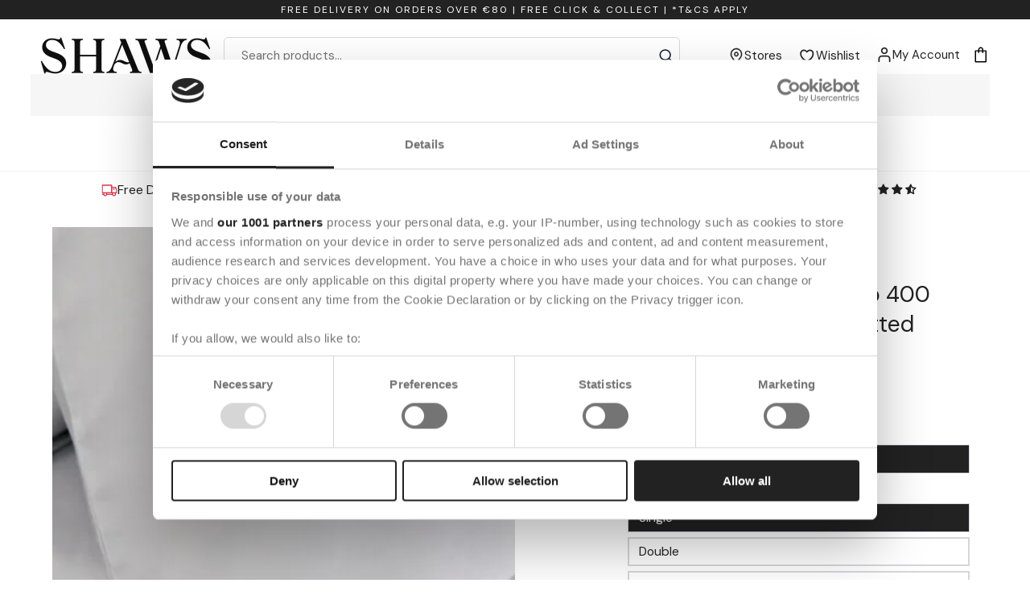

--- FILE ---
content_type: text/html; charset=utf-8
request_url: https://shaws.ie/products/bianca-fine-linens-400-thread-count-sateen-fitted-sheet-dove-grey
body_size: 92065
content:
<!doctype html>
<html class="no-js" lang="en">
<head>
  <!-- Google Consent Mode -->
  <script data-cookieconsent="ignore">
    window.dataLayer = window.dataLayer || [];
    function gtag() {
      dataLayer.push(arguments)
    }
    gtag("consent", "default", {
      ad_personalization: "denied",
      ad_storage: "denied",
      ad_user_data: "denied",
      analytics_storage: "denied",
      functionality_storage: "denied",
      personalization_storage: "denied",
      security_storage: "granted",
      wait_for_update: 2000
    });
    gtag("set", "ads_data_redaction", true);
    gtag("set", "url_passthrough", true);
  </script>
  <!-- End Google Consent Mode-->
  
  
  


  
    <script>
window.KiwiSizing = window.KiwiSizing === undefined ? {} : window.KiwiSizing;
KiwiSizing.shop = "shaws-dept-store.myshopify.com";


KiwiSizing.data = {
  collections: "266474127518,267346641054,267366138014,290540617886,290714484894,269966639262,291367649438,627181846859,270192017566,270131495070,284785442974",
  tags: "epos:Careinstructions:Wash Before Use. Machine Wash at 40 Degrees. Tumble Dry Safe.,epos:Category:Bedroom,epos:Co_ord:N,epos:color-code:DOVE GREY,epos:Composition:100% BCI Cotton Sateen,epos:Department:Homeware,epos:Dimensions:* Pure Cotton: The natural fibres of cotton create a fabric that is smooth and comfortable to touch\n* Sateen Weave: A smooth and lustrous handle for an elegant feel.\n* Breathable: Allowing air to move and moisture to evaporate.\n* Button Fa,epos:extended_colour:Grey,epos:extended_size:Double,epos:extended_size:King,epos:extended_size:Single,epos:extended_size:Super King,epos:Features:Single Fitted Sheet- 90x190+ 36cm | Double Fitted Sheet- 135x190cm+ 36cm | King Fitted Sheet- 150x200cm + 36cm | Super King Fitted Sheet- 185x200cm+ 36cm,epos:first_supplier_delivery_date:2021-07-29T14:41:55.937,epos:Gender:,epos:Level_1:Turner Bianca POS,epos:Level_2:Bianca POS,epos:Level_3:Bianca POS,epos:Level_4:Bianca POS,epos:Material:Cotton,epos:Pills_4:STAFFDAYEXC,epos:Pills_5:OBH24HOMEBOGOHP,epos:Promotiontype:WS25HOME20,epos:Purchase_online:Yes,epos:Season:AW25,epos:Special:N,epos:Sticker:,epos:Stockbuffer:1,epos:style-code:020101_DOV_D7020_BIANCAPOS_DOVEGREY_FS,epos:supplier_part_no:BD\/53098\/R\/SKFD\/DOG,epos:Threadcount:400,epos:Type:Fitted Sheets,epos:Vendor:Bianca",
  product: "7182157873310",
  vendor: "Bianca",
  type: "Fitted Sheets",
  title: "100% Cotton Extra Deep 400 Thread Count Sateen Fitted Sheet  - Dove Grey",
  images: ["\/\/shaws.ie\/cdn\/shop\/products\/BiancaFineLinens400ThreadCountSateenFittedSheet-DoveGrey-01.jpg?v=1650017609","\/\/shaws.ie\/cdn\/shop\/products\/BiancaFineLinens400ThreadCountSateenFittedSheet-DoveGrey-02.jpg?v=1650017609"],
  options: [{"name":"Colour","position":1,"values":["Dove Grey"]},{"name":"Size","position":2,"values":["Single","Double","King","Super King"]}],
  variants: [{"id":41588215546014,"title":"Dove Grey \/ Single","option1":"Dove Grey","option2":"Single","option3":null,"sku":"5057681057446","requires_shipping":true,"taxable":true,"featured_image":null,"available":true,"name":"100% Cotton Extra Deep 400 Thread Count Sateen Fitted Sheet  - Dove Grey - Dove Grey \/ Single","public_title":"Dove Grey \/ Single","options":["Dove Grey","Single"],"price":1800,"weight":0,"compare_at_price":2250,"inventory_management":"shopify","barcode":"5057681057446","requires_selling_plan":false,"selling_plan_allocations":[],"quantity_rule":{"min":1,"max":null,"increment":1}},{"id":41588215447710,"title":"Dove Grey \/ Double","option1":"Dove Grey","option2":"Double","option3":null,"sku":"5057681057262","requires_shipping":true,"taxable":true,"featured_image":null,"available":true,"name":"100% Cotton Extra Deep 400 Thread Count Sateen Fitted Sheet  - Dove Grey - Dove Grey \/ Double","public_title":"Dove Grey \/ Double","options":["Dove Grey","Double"],"price":2400,"weight":0,"compare_at_price":3000,"inventory_management":"shopify","barcode":"5057681057262","requires_selling_plan":false,"selling_plan_allocations":[],"quantity_rule":{"min":1,"max":null,"increment":1}},{"id":41588215480478,"title":"Dove Grey \/ King","option1":"Dove Grey","option2":"King","option3":null,"sku":"5057681057354","requires_shipping":true,"taxable":true,"featured_image":null,"available":true,"name":"100% Cotton Extra Deep 400 Thread Count Sateen Fitted Sheet  - Dove Grey - Dove Grey \/ King","public_title":"Dove Grey \/ King","options":["Dove Grey","King"],"price":2800,"weight":0,"compare_at_price":3500,"inventory_management":"shopify","barcode":"5057681057354","requires_selling_plan":false,"selling_plan_allocations":[],"quantity_rule":{"min":1,"max":null,"increment":1}},{"id":41588215513246,"title":"Dove Grey \/ Super King","option1":"Dove Grey","option2":"Super King","option3":null,"sku":"5057681057477","requires_shipping":true,"taxable":true,"featured_image":null,"available":true,"name":"100% Cotton Extra Deep 400 Thread Count Sateen Fitted Sheet  - Dove Grey - Dove Grey \/ Super King","public_title":"Dove Grey \/ Super King","options":["Dove Grey","Super King"],"price":3200,"weight":0,"compare_at_price":4000,"inventory_management":"shopify","barcode":"5057681057477","requires_selling_plan":false,"selling_plan_allocations":[],"quantity_rule":{"min":1,"max":null,"increment":1}}],
};

</script>
  

  <meta charset="utf-8">
  <meta http-equiv="X-UA-Compatible" content="IE=edge">
  <meta name="viewport" content="width=device-width,initial-scale=1">

  
    

  
  
  <meta name="theme-color" content="">
  <link rel="canonical" href="https://shaws.ie/products/bianca-fine-linens-400-thread-count-sateen-fitted-sheet-dove-grey">
  <link rel="preconnect" href="https://cdn.shopify.com" crossorigin>
	<meta name="google-site-verification" content="GooGhywoiu9839t543j0s7543uw1" /><link rel="icon" type="image/png" href="//shaws.ie/cdn/shop/files/favicon1.png?crop=center&height=32&v=1767095199&width=32"><link rel="preconnect dns-prefetch" href="https://fonts.shopifycdn.com" />
  <link rel="preconnect dns-prefetch" href="https://cdn.shopify.com" />
  <link rel="preconnect dns-prefetch" href="https://v.shopify.com" />
  <link rel="preconnect dns-prefetch" href="https://cdn.shopifycloud.com" />

  
<link rel="preconnect" href="https://fonts.shopifycdn.com" crossorigin><title>
      100% Cotton Extra Deep 400 Thread Count Sateen Fitted Sheet - Dove Gre
 &ndash; Shaws</title><meta name="description" content="Bianca evokes a sense of well being and relaxation perfect for creating a calming retreat with timeless styling for the modern home. A 400 thread count luxury cotton sateen linen collection with a silky satin sheen, woven from a high thread count soft touch pure cotton which is especially comfortable and naturally brea"><link rel="shortcut icon" type="image/x-icon" href="//shaws.ie/cdn/shop/files/favicon1.png?crop=center&height=180&v=1767095199&width=180">
    <link rel="apple-touch-icon" href="//shaws.ie/cdn/shop/files/favicon1.png?crop=center&height=180&v=1767095199&width=180"/>
    <link rel="apple-touch-icon" sizes="57x57" href="//shaws.ie/cdn/shop/files/favicon1.png?crop=center&height=57&v=1767095199&width=57"/>
    <link rel="apple-touch-icon" sizes="60x60" href="//shaws.ie/cdn/shop/files/favicon1.png?crop=center&height=60&v=1767095199&width=60"/>
    <link rel="apple-touch-icon" sizes="72x72" href="//shaws.ie/cdn/shop/files/favicon1.png?crop=center&height=72&v=1767095199&width=72"/>
    <link rel="apple-touch-icon" sizes="76x76" href="//shaws.ie/cdn/shop/files/favicon1.png?crop=center&height=76&v=1767095199&width=76"/>
    <link rel="apple-touch-icon" sizes="114x114" href="//shaws.ie/cdn/shop/files/favicon1.png?crop=center&height=114&v=1767095199&width=114"/>
    <link rel="apple-touch-icon" sizes="180x180" href="//shaws.ie/cdn/shop/files/favicon1.png?crop=center&height=180&v=1767095199&width=180"/>
    <link rel="apple-touch-icon" sizes="228x228" href="//shaws.ie/cdn/shop/files/favicon1.png?crop=center&height=228&v=1767095199&width=228"/><!-- Google Tag Manager -->
<script>
(function(w,d,s,l,i){w[l]=w[l]||[];w[l].push({'gtm.start':
new Date().getTime(),event:'gtm.js'});var f=d.getElementsByTagName(s)[0], j=d.createElement(s),dl=l!='dataLayer'?'&l='+l:'';j.async=true;j.src='https://www.googletagmanager.com/gtm.js?id='+i+dl;f.parentNode.insertBefore(j,f);
})(window,document,'script','dataLayer','GTM-5PND7QZ');
</script>
<!-- End Google Tag Manager -->
  

<meta property='og:site_name' content='Shaws'>
<meta property='og:url' content='https://shaws.ie/products/bianca-fine-linens-400-thread-count-sateen-fitted-sheet-dove-grey'>
<meta property='og:title' content='100% Cotton Extra Deep 400 Thread Count Sateen Fitted Sheet - Dove Gre'>
<meta property='og:type' content='product'>
<meta property='og:description' content='Bianca evokes a sense of well being and relaxation perfect for creating a calming retreat with timeless styling for the modern home. A 400 thread count luxury cotton sateen linen collection with a silky satin sheen, woven from a high thread count soft touch pure cotton which is especially comfortable and naturally brea'><meta property='og:image' content='http://shaws.ie/cdn/shop/products/BiancaFineLinens400ThreadCountSateenFittedSheet-DoveGrey-01.jpg?v=1650017609'>
	<meta property='og:image:secure_url' content='https://shaws.ie/cdn/shop/products/BiancaFineLinens400ThreadCountSateenFittedSheet-DoveGrey-01.jpg?v=1650017609'>
	<meta property='og:image:width' content='1500'>
	<meta property='og:image:height' content='1500'><meta property='og:price:amount' content='18.00'>
	<meta property='og:price:currency' content='EUR'><meta name='twitter:card' content='summary_large_image'>
<meta name='twitter:title' content='100% Cotton Extra Deep 400 Thread Count Sateen Fitted Sheet - Dove Gre'>
<meta name='twitter:description' content='Bianca evokes a sense of well being and relaxation perfect for creating a calming retreat with timeless styling for the modern home. A 400 thread count luxury cotton sateen linen collection with a silky satin sheen, woven from a high thread count soft touch pure cotton which is especially comfortable and naturally brea'>

    <script src="//shaws.ie/cdn/shop/t/31/assets/vendor-v4.js" defer="defer"></script>
    <script src="//shaws.ie/cdn/shop/t/31/assets/global.js?v=100414391387950160471741781621" defer="defer"></script>
    <script>window.nfecShopVersion = '1768712903';window.nfecJsVersion = '449674';window.nfecCVersion = 72052</script>
    <script>window.performance && window.performance.mark && window.performance.mark('shopify.content_for_header.start');</script><meta name="google-site-verification" content="7GyWWS4RGepArinZXhNYl8mZSP1xzDHR4FJ0w9if2tM">
<meta name="facebook-domain-verification" content="1o8i489kv0kgharixl0xbfso05g01u">
<meta id="shopify-digital-wallet" name="shopify-digital-wallet" content="/55491166366/digital_wallets/dialog">
<meta name="shopify-checkout-api-token" content="afca8f02a67ae0a03e13f6300fe613ff">
<meta id="in-context-paypal-metadata" data-shop-id="55491166366" data-venmo-supported="false" data-environment="production" data-locale="en_US" data-paypal-v4="true" data-currency="EUR">
<link rel="alternate" type="application/json+oembed" href="https://shaws.ie/products/bianca-fine-linens-400-thread-count-sateen-fitted-sheet-dove-grey.oembed">
<script async="async" src="/checkouts/internal/preloads.js?locale=en-IE"></script>
<link rel="preconnect" href="https://shop.app" crossorigin="anonymous">
<script async="async" src="https://shop.app/checkouts/internal/preloads.js?locale=en-IE&shop_id=55491166366" crossorigin="anonymous"></script>
<script id="apple-pay-shop-capabilities" type="application/json">{"shopId":55491166366,"countryCode":"IE","currencyCode":"EUR","merchantCapabilities":["supports3DS"],"merchantId":"gid:\/\/shopify\/Shop\/55491166366","merchantName":"Shaws","requiredBillingContactFields":["postalAddress","email","phone"],"requiredShippingContactFields":["postalAddress","email","phone"],"shippingType":"shipping","supportedNetworks":["visa","maestro","masterCard","amex"],"total":{"type":"pending","label":"Shaws","amount":"1.00"},"shopifyPaymentsEnabled":true,"supportsSubscriptions":true}</script>
<script id="shopify-features" type="application/json">{"accessToken":"afca8f02a67ae0a03e13f6300fe613ff","betas":["rich-media-storefront-analytics"],"domain":"shaws.ie","predictiveSearch":true,"shopId":55491166366,"locale":"en"}</script>
<script>var Shopify = Shopify || {};
Shopify.shop = "shaws-dept-store.myshopify.com";
Shopify.locale = "en";
Shopify.currency = {"active":"EUR","rate":"1.0"};
Shopify.country = "IE";
Shopify.theme = {"name":"shaws-shopify-theme\/main","id":128297959582,"schema_name":"Be Yours","schema_version":"6.9.1","theme_store_id":null,"role":"main"};
Shopify.theme.handle = "null";
Shopify.theme.style = {"id":null,"handle":null};
Shopify.cdnHost = "shaws.ie/cdn";
Shopify.routes = Shopify.routes || {};
Shopify.routes.root = "/";</script>
<script type="module">!function(o){(o.Shopify=o.Shopify||{}).modules=!0}(window);</script>
<script>!function(o){function n(){var o=[];function n(){o.push(Array.prototype.slice.apply(arguments))}return n.q=o,n}var t=o.Shopify=o.Shopify||{};t.loadFeatures=n(),t.autoloadFeatures=n()}(window);</script>
<script>
  window.ShopifyPay = window.ShopifyPay || {};
  window.ShopifyPay.apiHost = "shop.app\/pay";
  window.ShopifyPay.redirectState = null;
</script>
<script id="shop-js-analytics" type="application/json">{"pageType":"product"}</script>
<script defer="defer" async type="module" src="//shaws.ie/cdn/shopifycloud/shop-js/modules/v2/client.init-shop-cart-sync_C5BV16lS.en.esm.js"></script>
<script defer="defer" async type="module" src="//shaws.ie/cdn/shopifycloud/shop-js/modules/v2/chunk.common_CygWptCX.esm.js"></script>
<script type="module">
  await import("//shaws.ie/cdn/shopifycloud/shop-js/modules/v2/client.init-shop-cart-sync_C5BV16lS.en.esm.js");
await import("//shaws.ie/cdn/shopifycloud/shop-js/modules/v2/chunk.common_CygWptCX.esm.js");

  window.Shopify.SignInWithShop?.initShopCartSync?.({"fedCMEnabled":true,"windoidEnabled":true});

</script>
<script>
  window.Shopify = window.Shopify || {};
  if (!window.Shopify.featureAssets) window.Shopify.featureAssets = {};
  window.Shopify.featureAssets['shop-js'] = {"shop-cart-sync":["modules/v2/client.shop-cart-sync_ZFArdW7E.en.esm.js","modules/v2/chunk.common_CygWptCX.esm.js"],"init-fed-cm":["modules/v2/client.init-fed-cm_CmiC4vf6.en.esm.js","modules/v2/chunk.common_CygWptCX.esm.js"],"shop-button":["modules/v2/client.shop-button_tlx5R9nI.en.esm.js","modules/v2/chunk.common_CygWptCX.esm.js"],"shop-cash-offers":["modules/v2/client.shop-cash-offers_DOA2yAJr.en.esm.js","modules/v2/chunk.common_CygWptCX.esm.js","modules/v2/chunk.modal_D71HUcav.esm.js"],"init-windoid":["modules/v2/client.init-windoid_sURxWdc1.en.esm.js","modules/v2/chunk.common_CygWptCX.esm.js"],"shop-toast-manager":["modules/v2/client.shop-toast-manager_ClPi3nE9.en.esm.js","modules/v2/chunk.common_CygWptCX.esm.js"],"init-shop-email-lookup-coordinator":["modules/v2/client.init-shop-email-lookup-coordinator_B8hsDcYM.en.esm.js","modules/v2/chunk.common_CygWptCX.esm.js"],"init-shop-cart-sync":["modules/v2/client.init-shop-cart-sync_C5BV16lS.en.esm.js","modules/v2/chunk.common_CygWptCX.esm.js"],"avatar":["modules/v2/client.avatar_BTnouDA3.en.esm.js"],"pay-button":["modules/v2/client.pay-button_FdsNuTd3.en.esm.js","modules/v2/chunk.common_CygWptCX.esm.js"],"init-customer-accounts":["modules/v2/client.init-customer-accounts_DxDtT_ad.en.esm.js","modules/v2/client.shop-login-button_C5VAVYt1.en.esm.js","modules/v2/chunk.common_CygWptCX.esm.js","modules/v2/chunk.modal_D71HUcav.esm.js"],"init-shop-for-new-customer-accounts":["modules/v2/client.init-shop-for-new-customer-accounts_ChsxoAhi.en.esm.js","modules/v2/client.shop-login-button_C5VAVYt1.en.esm.js","modules/v2/chunk.common_CygWptCX.esm.js","modules/v2/chunk.modal_D71HUcav.esm.js"],"shop-login-button":["modules/v2/client.shop-login-button_C5VAVYt1.en.esm.js","modules/v2/chunk.common_CygWptCX.esm.js","modules/v2/chunk.modal_D71HUcav.esm.js"],"init-customer-accounts-sign-up":["modules/v2/client.init-customer-accounts-sign-up_CPSyQ0Tj.en.esm.js","modules/v2/client.shop-login-button_C5VAVYt1.en.esm.js","modules/v2/chunk.common_CygWptCX.esm.js","modules/v2/chunk.modal_D71HUcav.esm.js"],"shop-follow-button":["modules/v2/client.shop-follow-button_Cva4Ekp9.en.esm.js","modules/v2/chunk.common_CygWptCX.esm.js","modules/v2/chunk.modal_D71HUcav.esm.js"],"checkout-modal":["modules/v2/client.checkout-modal_BPM8l0SH.en.esm.js","modules/v2/chunk.common_CygWptCX.esm.js","modules/v2/chunk.modal_D71HUcav.esm.js"],"lead-capture":["modules/v2/client.lead-capture_Bi8yE_yS.en.esm.js","modules/v2/chunk.common_CygWptCX.esm.js","modules/v2/chunk.modal_D71HUcav.esm.js"],"shop-login":["modules/v2/client.shop-login_D6lNrXab.en.esm.js","modules/v2/chunk.common_CygWptCX.esm.js","modules/v2/chunk.modal_D71HUcav.esm.js"],"payment-terms":["modules/v2/client.payment-terms_CZxnsJam.en.esm.js","modules/v2/chunk.common_CygWptCX.esm.js","modules/v2/chunk.modal_D71HUcav.esm.js"]};
</script>
<script>(function() {
  var isLoaded = false;
  function asyncLoad() {
    if (isLoaded) return;
    isLoaded = true;
    var urls = ["https:\/\/app.kiwisizing.com\/web\/js\/dist\/kiwiSizing\/plugin\/SizingPlugin.prod.js?v=330\u0026shop=shaws-dept-store.myshopify.com","https:\/\/ecommplugins-scripts.trustpilot.com\/v2.1\/js\/header.min.js?settings=eyJrZXkiOiJUNm9XZ2lGNU16VHJUNWdBIiwicyI6Im5vbmUifQ==\u0026shop=shaws-dept-store.myshopify.com","https:\/\/ecommplugins-trustboxsettings.trustpilot.com\/shaws-dept-store.myshopify.com.js?settings=1756200337505\u0026shop=shaws-dept-store.myshopify.com","https:\/\/widget.trustpilot.com\/bootstrap\/v5\/tp.widget.sync.bootstrap.min.js?shop=shaws-dept-store.myshopify.com","https:\/\/config.gorgias.chat\/bundle-loader\/01GYCC2V8JPG4GF5FGXXNM54JP?source=shopify1click\u0026shop=shaws-dept-store.myshopify.com","https:\/\/dr4qe3ddw9y32.cloudfront.net\/awin-shopify-integration-code.js?aid=80627\u0026v=shopifyApp_4.6.1\u0026ts=1727342694011\u0026shop=shaws-dept-store.myshopify.com","https:\/\/ecommplugins-scripts.trustpilot.com\/v2.1\/js\/success.min.js?settings=eyJrZXkiOiJUNm9XZ2lGNU16VHJUNWdBIiwicyI6Im5vbmUiLCJ0IjpbIm9yZGVycy9mdWxmaWxsZWQiXSwidiI6IiIsImEiOiIifQ==\u0026shop=shaws-dept-store.myshopify.com","https:\/\/cdn.9gtb.com\/loader.js?g_cvt_id=67c20faf-e104-42a4-912d-38b387524e31\u0026shop=shaws-dept-store.myshopify.com"];
    for (var i = 0; i < urls.length; i++) {
      var s = document.createElement('script');
      s.type = 'text/javascript';
      s.async = true;
      s.src = urls[i];
      var x = document.getElementsByTagName('script')[0];
      x.parentNode.insertBefore(s, x);
    }
  };
  if(window.attachEvent) {
    window.attachEvent('onload', asyncLoad);
  } else {
    window.addEventListener('load', asyncLoad, false);
  }
})();</script>
<script id="__st">var __st={"a":55491166366,"offset":0,"reqid":"1311ee53-d708-4193-b3f1-e540c8dede5a-1768765462","pageurl":"shaws.ie\/products\/bianca-fine-linens-400-thread-count-sateen-fitted-sheet-dove-grey","u":"a3e1fb1651db","p":"product","rtyp":"product","rid":7182157873310};</script>
<script>window.ShopifyPaypalV4VisibilityTracking = true;</script>
<script id="captcha-bootstrap">!function(){'use strict';const t='contact',e='account',n='new_comment',o=[[t,t],['blogs',n],['comments',n],[t,'customer']],c=[[e,'customer_login'],[e,'guest_login'],[e,'recover_customer_password'],[e,'create_customer']],r=t=>t.map((([t,e])=>`form[action*='/${t}']:not([data-nocaptcha='true']) input[name='form_type'][value='${e}']`)).join(','),a=t=>()=>t?[...document.querySelectorAll(t)].map((t=>t.form)):[];function s(){const t=[...o],e=r(t);return a(e)}const i='password',u='form_key',d=['recaptcha-v3-token','g-recaptcha-response','h-captcha-response',i],f=()=>{try{return window.sessionStorage}catch{return}},m='__shopify_v',_=t=>t.elements[u];function p(t,e,n=!1){try{const o=window.sessionStorage,c=JSON.parse(o.getItem(e)),{data:r}=function(t){const{data:e,action:n}=t;return t[m]||n?{data:e,action:n}:{data:t,action:n}}(c);for(const[e,n]of Object.entries(r))t.elements[e]&&(t.elements[e].value=n);n&&o.removeItem(e)}catch(o){console.error('form repopulation failed',{error:o})}}const l='form_type',E='cptcha';function T(t){t.dataset[E]=!0}const w=window,h=w.document,L='Shopify',v='ce_forms',y='captcha';let A=!1;((t,e)=>{const n=(g='f06e6c50-85a8-45c8-87d0-21a2b65856fe',I='https://cdn.shopify.com/shopifycloud/storefront-forms-hcaptcha/ce_storefront_forms_captcha_hcaptcha.v1.5.2.iife.js',D={infoText:'Protected by hCaptcha',privacyText:'Privacy',termsText:'Terms'},(t,e,n)=>{const o=w[L][v],c=o.bindForm;if(c)return c(t,g,e,D).then(n);var r;o.q.push([[t,g,e,D],n]),r=I,A||(h.body.append(Object.assign(h.createElement('script'),{id:'captcha-provider',async:!0,src:r})),A=!0)});var g,I,D;w[L]=w[L]||{},w[L][v]=w[L][v]||{},w[L][v].q=[],w[L][y]=w[L][y]||{},w[L][y].protect=function(t,e){n(t,void 0,e),T(t)},Object.freeze(w[L][y]),function(t,e,n,w,h,L){const[v,y,A,g]=function(t,e,n){const i=e?o:[],u=t?c:[],d=[...i,...u],f=r(d),m=r(i),_=r(d.filter((([t,e])=>n.includes(e))));return[a(f),a(m),a(_),s()]}(w,h,L),I=t=>{const e=t.target;return e instanceof HTMLFormElement?e:e&&e.form},D=t=>v().includes(t);t.addEventListener('submit',(t=>{const e=I(t);if(!e)return;const n=D(e)&&!e.dataset.hcaptchaBound&&!e.dataset.recaptchaBound,o=_(e),c=g().includes(e)&&(!o||!o.value);(n||c)&&t.preventDefault(),c&&!n&&(function(t){try{if(!f())return;!function(t){const e=f();if(!e)return;const n=_(t);if(!n)return;const o=n.value;o&&e.removeItem(o)}(t);const e=Array.from(Array(32),(()=>Math.random().toString(36)[2])).join('');!function(t,e){_(t)||t.append(Object.assign(document.createElement('input'),{type:'hidden',name:u})),t.elements[u].value=e}(t,e),function(t,e){const n=f();if(!n)return;const o=[...t.querySelectorAll(`input[type='${i}']`)].map((({name:t})=>t)),c=[...d,...o],r={};for(const[a,s]of new FormData(t).entries())c.includes(a)||(r[a]=s);n.setItem(e,JSON.stringify({[m]:1,action:t.action,data:r}))}(t,e)}catch(e){console.error('failed to persist form',e)}}(e),e.submit())}));const S=(t,e)=>{t&&!t.dataset[E]&&(n(t,e.some((e=>e===t))),T(t))};for(const o of['focusin','change'])t.addEventListener(o,(t=>{const e=I(t);D(e)&&S(e,y())}));const B=e.get('form_key'),M=e.get(l),P=B&&M;t.addEventListener('DOMContentLoaded',(()=>{const t=y();if(P)for(const e of t)e.elements[l].value===M&&p(e,B);[...new Set([...A(),...v().filter((t=>'true'===t.dataset.shopifyCaptcha))])].forEach((e=>S(e,t)))}))}(h,new URLSearchParams(w.location.search),n,t,e,['guest_login'])})(!0,!0)}();</script>
<script integrity="sha256-4kQ18oKyAcykRKYeNunJcIwy7WH5gtpwJnB7kiuLZ1E=" data-source-attribution="shopify.loadfeatures" defer="defer" src="//shaws.ie/cdn/shopifycloud/storefront/assets/storefront/load_feature-a0a9edcb.js" crossorigin="anonymous"></script>
<script crossorigin="anonymous" defer="defer" src="//shaws.ie/cdn/shopifycloud/storefront/assets/shopify_pay/storefront-65b4c6d7.js?v=20250812"></script>
<script data-source-attribution="shopify.dynamic_checkout.dynamic.init">var Shopify=Shopify||{};Shopify.PaymentButton=Shopify.PaymentButton||{isStorefrontPortableWallets:!0,init:function(){window.Shopify.PaymentButton.init=function(){};var t=document.createElement("script");t.src="https://shaws.ie/cdn/shopifycloud/portable-wallets/latest/portable-wallets.en.js",t.type="module",document.head.appendChild(t)}};
</script>
<script data-source-attribution="shopify.dynamic_checkout.buyer_consent">
  function portableWalletsHideBuyerConsent(e){var t=document.getElementById("shopify-buyer-consent"),n=document.getElementById("shopify-subscription-policy-button");t&&n&&(t.classList.add("hidden"),t.setAttribute("aria-hidden","true"),n.removeEventListener("click",e))}function portableWalletsShowBuyerConsent(e){var t=document.getElementById("shopify-buyer-consent"),n=document.getElementById("shopify-subscription-policy-button");t&&n&&(t.classList.remove("hidden"),t.removeAttribute("aria-hidden"),n.addEventListener("click",e))}window.Shopify?.PaymentButton&&(window.Shopify.PaymentButton.hideBuyerConsent=portableWalletsHideBuyerConsent,window.Shopify.PaymentButton.showBuyerConsent=portableWalletsShowBuyerConsent);
</script>
<script data-source-attribution="shopify.dynamic_checkout.cart.bootstrap">document.addEventListener("DOMContentLoaded",(function(){function t(){return document.querySelector("shopify-accelerated-checkout-cart, shopify-accelerated-checkout")}if(t())Shopify.PaymentButton.init();else{new MutationObserver((function(e,n){t()&&(Shopify.PaymentButton.init(),n.disconnect())})).observe(document.body,{childList:!0,subtree:!0})}}));
</script>
<link id="shopify-accelerated-checkout-styles" rel="stylesheet" media="screen" href="https://shaws.ie/cdn/shopifycloud/portable-wallets/latest/accelerated-checkout-backwards-compat.css" crossorigin="anonymous">
<style id="shopify-accelerated-checkout-cart">
        #shopify-buyer-consent {
  margin-top: 1em;
  display: inline-block;
  width: 100%;
}

#shopify-buyer-consent.hidden {
  display: none;
}

#shopify-subscription-policy-button {
  background: none;
  border: none;
  padding: 0;
  text-decoration: underline;
  font-size: inherit;
  cursor: pointer;
}

#shopify-subscription-policy-button::before {
  box-shadow: none;
}

      </style>
<script id="sections-script" data-sections="header,footer" defer="defer" src="//shaws.ie/cdn/shop/t/31/compiled_assets/scripts.js?125397"></script>
<script>window.performance && window.performance.mark && window.performance.mark('shopify.content_for_header.end');</script>
    <script>
  function feedback() {
    const p = window.Shopify.customerPrivacy;
    console.log(`Tracking ${p.userCanBeTracked() ? "en" : "dis"}abled`);
  }
  window.Shopify.loadFeatures(
    [
      {
        name: "consent-tracking-api",
        version: "0.1",
      },
    ],
    function (error) {
      if (error) throw error;
      if ("Cookiebot" in window)
        window.Shopify.customerPrivacy.setTrackingConsent({
          "analytics": false,
          "marketing": false,
          "preferences": false,
          "sale_of_data": false,
        }, () => console.log("Awaiting consent")
      );
    }
  );

  window.addEventListener("CookiebotOnConsentReady", function () {
    const C = Cookiebot.consent,
        existConsentShopify = setInterval(function () {
          if (window.Shopify.customerPrivacy) {
            clearInterval(existConsentShopify);
            window.Shopify.customerPrivacy.setTrackingConsent({
              "analytics": C["statistics"],
              "marketing": C["marketing"],
              "preferences": C["preferences"],
              "sale_of_data": C["marketing"],
            }, () => console.log("Consent captured"))
          }
        }, 100);
  });
</script>

<link href="//shaws.ie/cdn/shop/t/31/assets/graphenehc.css?v=166589389204243695541668514670" rel="stylesheet" type="text/css" media="all" />
<script src="https://shawsie-1.store-uk1.advancedcommerce.services/graphenehc.js" defer></script>
<link rel="preconnect" href="https://shawsie-1.store-uk1.advancedcommerce.services" crossorigin>
<style data-shopify>@font-face {
  font-family: "DM Sans";
  font-weight: 400;
  font-style: normal;
  font-display: swap;
  src: url("//shaws.ie/cdn/fonts/dm_sans/dmsans_n4.ec80bd4dd7e1a334c969c265873491ae56018d72.woff2") format("woff2"),
       url("//shaws.ie/cdn/fonts/dm_sans/dmsans_n4.87bdd914d8a61247b911147ae68e754d695c58a6.woff") format("woff");
}

  @font-face {
  font-family: "DM Sans";
  font-weight: 600;
  font-style: normal;
  font-display: swap;
  src: url("//shaws.ie/cdn/fonts/dm_sans/dmsans_n6.70a2453ea926d613c6a2f89af05180d14b3a7c96.woff2") format("woff2"),
       url("//shaws.ie/cdn/fonts/dm_sans/dmsans_n6.355605667bef215872257574b57fc097044f7e20.woff") format("woff");
}

  @font-face {
  font-family: "DM Sans";
  font-weight: 400;
  font-style: italic;
  font-display: swap;
  src: url("//shaws.ie/cdn/fonts/dm_sans/dmsans_i4.b8fe05e69ee95d5a53155c346957d8cbf5081c1a.woff2") format("woff2"),
       url("//shaws.ie/cdn/fonts/dm_sans/dmsans_i4.403fe28ee2ea63e142575c0aa47684d65f8c23a0.woff") format("woff");
}

  @font-face {
  font-family: "DM Sans";
  font-weight: 600;
  font-style: italic;
  font-display: swap;
  src: url("//shaws.ie/cdn/fonts/dm_sans/dmsans_i6.b7d5b35c5f29523529e1bf4a3d0de71a44a277b6.woff2") format("woff2"),
       url("//shaws.ie/cdn/fonts/dm_sans/dmsans_i6.9b760cc5bdd17b4de2c70249ba49bd707f27a31b.woff") format("woff");
}

  @font-face {
  font-family: "DM Sans";
  font-weight: 400;
  font-style: normal;
  font-display: swap;
  src: url("//shaws.ie/cdn/fonts/dm_sans/dmsans_n4.ec80bd4dd7e1a334c969c265873491ae56018d72.woff2") format("woff2"),
       url("//shaws.ie/cdn/fonts/dm_sans/dmsans_n4.87bdd914d8a61247b911147ae68e754d695c58a6.woff") format("woff");
}

  @font-face {
  font-family: "DM Sans";
  font-weight: 600;
  font-style: normal;
  font-display: swap;
  src: url("//shaws.ie/cdn/fonts/dm_sans/dmsans_n6.70a2453ea926d613c6a2f89af05180d14b3a7c96.woff2") format("woff2"),
       url("//shaws.ie/cdn/fonts/dm_sans/dmsans_n6.355605667bef215872257574b57fc097044f7e20.woff") format("woff");
}


  :root {
    --be-yours-version: "6.9.1";
    --font-body-family: "DM Sans", sans-serif;
    --font-body-style: normal;
    --font-body-weight: 400;

    --font-heading-family: "DM Sans", sans-serif;
    --font-heading-style: normal;
    --font-heading-weight: 400;

    --font-body-scale: 1.0;
    --font-heading-scale: 1.0;

    --font-navigation-family: var(--font-heading-family);
    --font-navigation-size: 16px;
    --font-navigation-weight: var(--font-heading-weight);
    --font-button-family: var(--font-body-family);
    --font-button-size: 16px;
    --font-button-baseline: 0.2rem;
    --font-price-family: var(--font-heading-family);
    --font-price-scale: var(--font-heading-scale);

    --color-base-text: 33, 35, 38;
    --color-base-background: 255, 255, 255;
    --color-base-solid-button-labels: 51, 51, 51;
    --color-base-outline-button-labels: 26, 27, 24;
    --color-base-accent: 26, 27, 24;
    --color-base-heading: 0, 0, 0;
    --color-base-border: 210, 213, 217;
    --color-placeholder: 243, 243, 243;
    --color-overlay: 33, 35, 38;
    --color-keyboard-focus: 135, 173, 245;
    --color-shadow: 168, 232, 226;
    --shadow-opacity: 1;

    --color-background-dark: 235, 235, 235;
    --color-price: #e44826;
    --color-sale-price: #e44826;
    --color-reviews: #ffb503;
    --color-critical: #d72c0d;
    --color-success: #008060;

    --payment-terms-background-color: #ffffff;
    --page-width: 140rem;
    --page-width-margin: 0rem;

    --card-color-scheme: var(--color-placeholder);
    --card-text-alignment: left;
    --card-flex-alignment: flex-left;
    --card-image-padding: 0px;
    --card-border-width: 0px;
    --card-radius: 0px;
    --card-shadow-horizontal-offset: 0px;
    --card-shadow-vertical-offset: 0px;
    
    --button-radius: 35px;
    --button-border-width: 1px;
    --button-shadow-horizontal-offset: 0px;
    --button-shadow-vertical-offset: 0px;

    --spacing-sections-desktop: 0px;
    --spacing-sections-mobile: 0px;
  }

  *,
  *::before,
  *::after {
    box-sizing: inherit;
  }

  html {
    box-sizing: border-box;
    font-size: calc(var(--font-body-scale) * 62.5%);
    height: 100%;
  }

  body {
    min-height: 100%;
    margin: 0;
    font-size: 1.5rem;
    letter-spacing: 0.06rem;
    line-height: calc(1 + 0.8 / var(--font-body-scale));
    font-family: var(--font-body-family);
    font-style: var(--font-body-style);
    font-weight: var(--font-body-weight);
  }

  @media screen and (min-width: 750px) {
    body {
      font-size: 1.6rem;
    }
  }</style><link href="//shaws.ie/cdn/shop/t/31/assets/base.css?v=31535630267289971041752485051" rel="stylesheet" type="text/css" media="all" /><link href="//shaws.ie/cdn/shop/t/31/assets/theme.css?v=152672591051721098741760953517" rel="stylesheet" type="text/css" media="all" />
<link rel="preload" as="font" href="//shaws.ie/cdn/fonts/dm_sans/dmsans_n4.ec80bd4dd7e1a334c969c265873491ae56018d72.woff2" type="font/woff2" crossorigin><link rel="preload" as="font" href="//shaws.ie/cdn/fonts/dm_sans/dmsans_n4.ec80bd4dd7e1a334c969c265873491ae56018d72.woff2" type="font/woff2" crossorigin><link rel="stylesheet" href="//shaws.ie/cdn/shop/t/31/assets/component-predictive-search.css?v=90162264911691283651696852813" media="print" onload="this.media='all'"><link rel="stylesheet" href="//shaws.ie/cdn/shop/t/31/assets/component-quick-view.css?v=147330403504832757041696852818" media="print" onload="this.media='all'"><link rel="stylesheet" href="//shaws.ie/cdn/shop/t/31/assets/component-color-swatches.css?v=128638073195889574301696852807" media="print" onload="this.media='all'"><script>document.documentElement.className = document.documentElement.className.replace('no-js', 'js');</script>
  <!-- Hotjar Tracking Code for https://shaws.ie/ -->
<script>
    (function(h,o,t,j,a,r){
        h.hj=h.hj||function(){(h.hj.q=h.hj.q||[]).push(arguments)};
        h._hjSettings={hjid:2885430,hjsv:6};
        a=o.getElementsByTagName('head')[0];
        r=o.createElement('script');r.async=1;
        r.src=t+h._hjSettings.hjid+j+h._hjSettings.hjsv;
        a.appendChild(r);
    })(window,document,'https://static.hotjar.com/c/hotjar-','.js?sv=');
</script>

  <!-- Google tag (gtag.js) -->
<script async src="https://www.googletagmanager.com/gtag/js?id=AW-300350465"></script>
<script>
  window.dataLayer = window.dataLayer || [];
  function gtag(){dataLayer.push(arguments);}
  gtag('js', new Date());

  gtag('config', 'AW-300350465');
</script>


<!-- BEGIN app block: shopify://apps/judge-me-reviews/blocks/judgeme_core/61ccd3b1-a9f2-4160-9fe9-4fec8413e5d8 --><!-- Start of Judge.me Core -->






<link rel="dns-prefetch" href="https://cdnwidget.judge.me">
<link rel="dns-prefetch" href="https://cdn.judge.me">
<link rel="dns-prefetch" href="https://cdn1.judge.me">
<link rel="dns-prefetch" href="https://api.judge.me">

<script data-cfasync='false' class='jdgm-settings-script'>window.jdgmSettings={"pagination":5,"disable_web_reviews":true,"badge_no_review_text":"No reviews","badge_n_reviews_text":"{{ n }} review/reviews","hide_badge_preview_if_no_reviews":true,"badge_hide_text":false,"enforce_center_preview_badge":false,"widget_title":"Customer Reviews","widget_open_form_text":"Write a review","widget_close_form_text":"Cancel review","widget_refresh_page_text":"Refresh page","widget_summary_text":"Based on {{ number_of_reviews }} review/reviews","widget_no_review_text":"Be the first to write a review","widget_name_field_text":"Display name","widget_verified_name_field_text":"Verified Name (public)","widget_name_placeholder_text":"Display name","widget_required_field_error_text":"This field is required.","widget_email_field_text":"Email address","widget_verified_email_field_text":"Verified Email (private, can not be edited)","widget_email_placeholder_text":"Your email address","widget_email_field_error_text":"Please enter a valid email address.","widget_rating_field_text":"Rating","widget_review_title_field_text":"Review Title","widget_review_title_placeholder_text":"Give your review a title","widget_review_body_field_text":"Review content","widget_review_body_placeholder_text":"Start writing here...","widget_pictures_field_text":"Picture/Video (optional)","widget_submit_review_text":"Submit Review","widget_submit_verified_review_text":"Submit Verified Review","widget_submit_success_msg_with_auto_publish":"Thank you! Please refresh the page in a few moments to see your review. You can remove or edit your review by logging into \u003ca href='https://judge.me/login' target='_blank' rel='nofollow noopener'\u003eJudge.me\u003c/a\u003e","widget_submit_success_msg_no_auto_publish":"Thank you! Your review will be published as soon as it is approved by the shop admin. You can remove or edit your review by logging into \u003ca href='https://judge.me/login' target='_blank' rel='nofollow noopener'\u003eJudge.me\u003c/a\u003e","widget_show_default_reviews_out_of_total_text":"Showing {{ n_reviews_shown }} out of {{ n_reviews }} reviews.","widget_show_all_link_text":"Show all","widget_show_less_link_text":"Show less","widget_author_said_text":"{{ reviewer_name }} said:","widget_days_text":"{{ n }} days ago","widget_weeks_text":"{{ n }} week/weeks ago","widget_months_text":"{{ n }} month/months ago","widget_years_text":"{{ n }} year/years ago","widget_yesterday_text":"Yesterday","widget_today_text":"Today","widget_replied_text":"\u003e\u003e {{ shop_name }} replied:","widget_read_more_text":"Read more","widget_reviewer_name_as_initial":"","widget_rating_filter_color":"#fbcd0a","widget_rating_filter_see_all_text":"See all reviews","widget_sorting_most_recent_text":"Most Recent","widget_sorting_highest_rating_text":"Highest Rating","widget_sorting_lowest_rating_text":"Lowest Rating","widget_sorting_with_pictures_text":"Only Pictures","widget_sorting_most_helpful_text":"Most Helpful","widget_open_question_form_text":"Ask a question","widget_reviews_subtab_text":"Reviews","widget_questions_subtab_text":"Questions","widget_question_label_text":"Question","widget_answer_label_text":"Answer","widget_question_placeholder_text":"Write your question here","widget_submit_question_text":"Submit Question","widget_question_submit_success_text":"Thank you for your question! We will notify you once it gets answered.","verified_badge_text":"Verified","verified_badge_bg_color":"","verified_badge_text_color":"#FAEAA1","verified_badge_placement":"left-of-reviewer-name","widget_review_max_height":"","widget_hide_border":false,"widget_social_share":false,"widget_thumb":false,"widget_review_location_show":false,"widget_location_format":"full_country_state_name","all_reviews_include_out_of_store_products":true,"all_reviews_out_of_store_text":"(out of store)","all_reviews_pagination":100,"all_reviews_product_name_prefix_text":"about","enable_review_pictures":true,"enable_question_anwser":false,"widget_theme":"carousel","review_date_format":"dd/mm/yyyy","default_sort_method":"most-recent","widget_product_reviews_subtab_text":"Product Reviews","widget_shop_reviews_subtab_text":"Shop Reviews","widget_other_products_reviews_text":"Reviews for other products","widget_store_reviews_subtab_text":"Store reviews","widget_no_store_reviews_text":"This store hasn't received any reviews yet","widget_web_restriction_product_reviews_text":"This product hasn't received any reviews yet","widget_no_items_text":"No items found","widget_show_more_text":"Show more","widget_write_a_store_review_text":"Write a Store Review","widget_other_languages_heading":"Reviews in Other Languages","widget_translate_review_text":"Translate review to {{ language }}","widget_translating_review_text":"Translating...","widget_show_original_translation_text":"Show original ({{ language }})","widget_translate_review_failed_text":"Review couldn't be translated.","widget_translate_review_retry_text":"Retry","widget_translate_review_try_again_later_text":"Try again later","show_product_url_for_grouped_product":false,"widget_sorting_pictures_first_text":"Pictures First","show_pictures_on_all_rev_page_mobile":false,"show_pictures_on_all_rev_page_desktop":false,"floating_tab_hide_mobile_install_preference":false,"floating_tab_button_name":"★ Reviews","floating_tab_title":"Let customers speak for us","floating_tab_button_color":"","floating_tab_button_background_color":"","floating_tab_url":"","floating_tab_url_enabled":false,"floating_tab_tab_style":"text","all_reviews_text_badge_text":"Customers rate us {{ shop.metafields.judgeme.all_reviews_rating | round: 1 }}/5 based on {{ shop.metafields.judgeme.all_reviews_count }} reviews.","all_reviews_text_badge_text_branded_style":"{{ shop.metafields.judgeme.all_reviews_rating | round: 1 }} out of 5 stars based on {{ shop.metafields.judgeme.all_reviews_count }} reviews","is_all_reviews_text_badge_a_link":false,"show_stars_for_all_reviews_text_badge":false,"all_reviews_text_badge_url":"","all_reviews_text_style":"branded","all_reviews_text_color_style":"custom","all_reviews_text_color":"#222222","all_reviews_text_show_jm_brand":false,"featured_carousel_show_header":true,"featured_carousel_title":"Let customers speak for us","testimonials_carousel_title":"Customers are saying","videos_carousel_title":"Real customer stories","cards_carousel_title":"Customers are saying","featured_carousel_count_text":"from {{ n }} reviews","featured_carousel_add_link_to_all_reviews_page":false,"featured_carousel_url":"","featured_carousel_show_images":true,"featured_carousel_autoslide_interval":5,"featured_carousel_arrows_on_the_sides":false,"featured_carousel_height":250,"featured_carousel_width":80,"featured_carousel_image_size":0,"featured_carousel_image_height":250,"featured_carousel_arrow_color":"#eeeeee","verified_count_badge_style":"branded","verified_count_badge_orientation":"horizontal","verified_count_badge_color_style":"judgeme_brand_color","verified_count_badge_color":"#108474","is_verified_count_badge_a_link":false,"verified_count_badge_url":"","verified_count_badge_show_jm_brand":true,"widget_rating_preset_default":5,"widget_first_sub_tab":"product-reviews","widget_show_histogram":true,"widget_histogram_use_custom_color":false,"widget_pagination_use_custom_color":false,"widget_star_use_custom_color":false,"widget_verified_badge_use_custom_color":true,"widget_write_review_use_custom_color":false,"picture_reminder_submit_button":"Upload Pictures","enable_review_videos":false,"mute_video_by_default":false,"widget_sorting_videos_first_text":"Videos First","widget_review_pending_text":"Pending","featured_carousel_items_for_large_screen":3,"social_share_options_order":"Facebook,Twitter","remove_microdata_snippet":true,"disable_json_ld":false,"enable_json_ld_products":false,"preview_badge_show_question_text":false,"preview_badge_no_question_text":"No questions","preview_badge_n_question_text":"{{ number_of_questions }} question/questions","qa_badge_show_icon":false,"qa_badge_position":"same-row","remove_judgeme_branding":false,"widget_add_search_bar":false,"widget_search_bar_placeholder":"Search","widget_sorting_verified_only_text":"Verified only","featured_carousel_theme":"default","featured_carousel_show_rating":true,"featured_carousel_show_title":true,"featured_carousel_show_body":true,"featured_carousel_show_date":false,"featured_carousel_show_reviewer":true,"featured_carousel_show_product":false,"featured_carousel_header_background_color":"#108474","featured_carousel_header_text_color":"#ffffff","featured_carousel_name_product_separator":"reviewed","featured_carousel_full_star_background":"#108474","featured_carousel_empty_star_background":"#dadada","featured_carousel_vertical_theme_background":"#f9fafb","featured_carousel_verified_badge_enable":true,"featured_carousel_verified_badge_color":"#108474","featured_carousel_border_style":"round","featured_carousel_review_line_length_limit":3,"featured_carousel_more_reviews_button_text":"Read more reviews","featured_carousel_view_product_button_text":"View product","all_reviews_page_load_reviews_on":"scroll","all_reviews_page_load_more_text":"Load More Reviews","disable_fb_tab_reviews":false,"enable_ajax_cdn_cache":false,"widget_advanced_speed_features":5,"widget_public_name_text":"displayed publicly like","default_reviewer_name":"John Smith","default_reviewer_name_has_non_latin":true,"widget_reviewer_anonymous":"Anonymous","medals_widget_title":"Judge.me Review Medals","medals_widget_background_color":"#f9fafb","medals_widget_position":"footer_all_pages","medals_widget_border_color":"#f9fafb","medals_widget_verified_text_position":"left","medals_widget_use_monochromatic_version":false,"medals_widget_elements_color":"#108474","show_reviewer_avatar":true,"widget_invalid_yt_video_url_error_text":"Not a YouTube video URL","widget_max_length_field_error_text":"Please enter no more than {0} characters.","widget_show_country_flag":false,"widget_show_collected_via_shop_app":true,"widget_verified_by_shop_badge_style":"light","widget_verified_by_shop_text":"Verified by Shop","widget_show_photo_gallery":false,"widget_load_with_code_splitting":true,"widget_ugc_install_preference":false,"widget_ugc_title":"Made by us, Shared by you","widget_ugc_subtitle":"Tag us to see your picture featured in our page","widget_ugc_arrows_color":"#ffffff","widget_ugc_primary_button_text":"Buy Now","widget_ugc_primary_button_background_color":"#108474","widget_ugc_primary_button_text_color":"#ffffff","widget_ugc_primary_button_border_width":"0","widget_ugc_primary_button_border_style":"none","widget_ugc_primary_button_border_color":"#108474","widget_ugc_primary_button_border_radius":"25","widget_ugc_secondary_button_text":"Load More","widget_ugc_secondary_button_background_color":"#ffffff","widget_ugc_secondary_button_text_color":"#108474","widget_ugc_secondary_button_border_width":"2","widget_ugc_secondary_button_border_style":"solid","widget_ugc_secondary_button_border_color":"#108474","widget_ugc_secondary_button_border_radius":"25","widget_ugc_reviews_button_text":"View Reviews","widget_ugc_reviews_button_background_color":"#ffffff","widget_ugc_reviews_button_text_color":"#108474","widget_ugc_reviews_button_border_width":"2","widget_ugc_reviews_button_border_style":"solid","widget_ugc_reviews_button_border_color":"#108474","widget_ugc_reviews_button_border_radius":"25","widget_ugc_reviews_button_link_to":"judgeme-reviews-page","widget_ugc_show_post_date":true,"widget_ugc_max_width":"800","widget_rating_metafield_value_type":true,"widget_primary_color":"#34342B","widget_enable_secondary_color":true,"widget_secondary_color":"#333333","widget_summary_average_rating_text":"{{ average_rating }} out of 5","widget_media_grid_title":"Customer photos \u0026 videos","widget_media_grid_see_more_text":"See more","widget_round_style":false,"widget_show_product_medals":true,"widget_verified_by_judgeme_text":"Verified by Judge.me","widget_show_store_medals":true,"widget_verified_by_judgeme_text_in_store_medals":"Verified by Judge.me","widget_media_field_exceed_quantity_message":"Sorry, we can only accept {{ max_media }} for one review.","widget_media_field_exceed_limit_message":"{{ file_name }} is too large, please select a {{ media_type }} less than {{ size_limit }}MB.","widget_review_submitted_text":"Review Submitted!","widget_question_submitted_text":"Question Submitted!","widget_close_form_text_question":"Cancel","widget_write_your_answer_here_text":"Write your answer here","widget_enabled_branded_link":true,"widget_show_collected_by_judgeme":false,"widget_reviewer_name_color":"","widget_write_review_text_color":"","widget_write_review_bg_color":"","widget_collected_by_judgeme_text":"collected by Judge.me","widget_pagination_type":"standard","widget_load_more_text":"Load More","widget_load_more_color":"#108474","widget_full_review_text":"Full Review","widget_read_more_reviews_text":"Read More Reviews","widget_read_questions_text":"Read Questions","widget_questions_and_answers_text":"Questions \u0026 Answers","widget_verified_by_text":"Verified by","widget_verified_text":"Verified","widget_number_of_reviews_text":"{{ number_of_reviews }} reviews","widget_back_button_text":"Back","widget_next_button_text":"Next","widget_custom_forms_filter_button":"Filters","custom_forms_style":"horizontal","widget_show_review_information":false,"how_reviews_are_collected":"How reviews are collected?","widget_show_review_keywords":false,"widget_gdpr_statement":"How we use your data: We'll only contact you about the review you left, and only if necessary. By submitting your review, you agree to Judge.me's \u003ca href='https://judge.me/terms' target='_blank' rel='nofollow noopener'\u003eterms\u003c/a\u003e, \u003ca href='https://judge.me/privacy' target='_blank' rel='nofollow noopener'\u003eprivacy\u003c/a\u003e and \u003ca href='https://judge.me/content-policy' target='_blank' rel='nofollow noopener'\u003econtent\u003c/a\u003e policies.","widget_multilingual_sorting_enabled":false,"widget_translate_review_content_enabled":false,"widget_translate_review_content_method":"manual","popup_widget_review_selection":"automatically_with_pictures","popup_widget_round_border_style":true,"popup_widget_show_title":true,"popup_widget_show_body":true,"popup_widget_show_reviewer":false,"popup_widget_show_product":true,"popup_widget_show_pictures":true,"popup_widget_use_review_picture":true,"popup_widget_show_on_home_page":true,"popup_widget_show_on_product_page":true,"popup_widget_show_on_collection_page":true,"popup_widget_show_on_cart_page":true,"popup_widget_position":"bottom_left","popup_widget_first_review_delay":5,"popup_widget_duration":5,"popup_widget_interval":5,"popup_widget_review_count":5,"popup_widget_hide_on_mobile":true,"review_snippet_widget_round_border_style":true,"review_snippet_widget_card_color":"#FFFFFF","review_snippet_widget_slider_arrows_background_color":"#FFFFFF","review_snippet_widget_slider_arrows_color":"#000000","review_snippet_widget_star_color":"#108474","show_product_variant":false,"all_reviews_product_variant_label_text":"Variant: ","widget_show_verified_branding":false,"widget_ai_summary_title":"Customers say","widget_ai_summary_disclaimer":"AI-powered review summary based on recent customer reviews","widget_show_ai_summary":false,"widget_show_ai_summary_bg":false,"widget_show_review_title_input":true,"redirect_reviewers_invited_via_email":"review_widget","request_store_review_after_product_review":false,"request_review_other_products_in_order":false,"review_form_color_scheme":"default","review_form_corner_style":"square","review_form_star_color":{},"review_form_text_color":"#333333","review_form_background_color":"#ffffff","review_form_field_background_color":"#fafafa","review_form_button_color":{},"review_form_button_text_color":"#ffffff","review_form_modal_overlay_color":"#000000","review_content_screen_title_text":"How would you rate this product?","review_content_introduction_text":"We would love it if you would share a bit about your experience.","store_review_form_title_text":"How would you rate this store?","store_review_form_introduction_text":"We would love it if you would share a bit about your experience.","show_review_guidance_text":true,"one_star_review_guidance_text":"Poor","five_star_review_guidance_text":"Great","customer_information_screen_title_text":"About you","customer_information_introduction_text":"Please tell us more about you.","custom_questions_screen_title_text":"Your experience in more detail","custom_questions_introduction_text":"Here are a few questions to help us understand more about your experience.","review_submitted_screen_title_text":"Thanks for your review!","review_submitted_screen_thank_you_text":"We are processing it and it will appear on the store soon.","review_submitted_screen_email_verification_text":"Please confirm your email by clicking the link we just sent you. This helps us keep reviews authentic.","review_submitted_request_store_review_text":"Would you like to share your experience of shopping with us?","review_submitted_review_other_products_text":"Would you like to review these products?","store_review_screen_title_text":"Would you like to share your experience of shopping with us?","store_review_introduction_text":"We value your feedback and use it to improve. Please share any thoughts or suggestions you have.","reviewer_media_screen_title_picture_text":"Share a picture","reviewer_media_introduction_picture_text":"Upload a photo to support your review.","reviewer_media_screen_title_video_text":"Share a video","reviewer_media_introduction_video_text":"Upload a video to support your review.","reviewer_media_screen_title_picture_or_video_text":"Share a picture or video","reviewer_media_introduction_picture_or_video_text":"Upload a photo or video to support your review.","reviewer_media_youtube_url_text":"Paste your Youtube URL here","advanced_settings_next_step_button_text":"Next","advanced_settings_close_review_button_text":"Close","modal_write_review_flow":false,"write_review_flow_required_text":"Required","write_review_flow_privacy_message_text":"We respect your privacy.","write_review_flow_anonymous_text":"Post review as anonymous","write_review_flow_visibility_text":"This won't be visible to other customers.","write_review_flow_multiple_selection_help_text":"Select as many as you like","write_review_flow_single_selection_help_text":"Select one option","write_review_flow_required_field_error_text":"This field is required","write_review_flow_invalid_email_error_text":"Please enter a valid email address","write_review_flow_max_length_error_text":"Max. {{ max_length }} characters.","write_review_flow_media_upload_text":"\u003cb\u003eClick to upload\u003c/b\u003e or drag and drop","write_review_flow_gdpr_statement":"We'll only contact you about your review if necessary. By submitting your review, you agree to our \u003ca href='https://judge.me/terms' target='_blank' rel='nofollow noopener'\u003eterms and conditions\u003c/a\u003e and \u003ca href='https://judge.me/privacy' target='_blank' rel='nofollow noopener'\u003eprivacy policy\u003c/a\u003e.","rating_only_reviews_enabled":false,"show_negative_reviews_help_screen":false,"new_review_flow_help_screen_rating_threshold":3,"negative_review_resolution_screen_title_text":"Tell us more","negative_review_resolution_text":"Your experience matters to us. If there were issues with your purchase, we're here to help. Feel free to reach out to us, we'd love the opportunity to make things right.","negative_review_resolution_button_text":"Contact us","negative_review_resolution_proceed_with_review_text":"Leave a review","negative_review_resolution_subject":"Issue with purchase from {{ shop_name }}.{{ order_name }}","preview_badge_collection_page_install_status":false,"widget_review_custom_css":"","preview_badge_custom_css":"","preview_badge_stars_count":"5-stars","featured_carousel_custom_css":"","floating_tab_custom_css":"","all_reviews_widget_custom_css":"","medals_widget_custom_css":"","verified_badge_custom_css":"","all_reviews_text_custom_css":"","transparency_badges_collected_via_store_invite":false,"transparency_badges_from_another_provider":false,"transparency_badges_collected_from_store_visitor":false,"transparency_badges_collected_by_verified_review_provider":false,"transparency_badges_earned_reward":false,"transparency_badges_collected_via_store_invite_text":"Review collected via store invitation","transparency_badges_from_another_provider_text":"Review collected from another provider","transparency_badges_collected_from_store_visitor_text":"Review collected from a store visitor","transparency_badges_written_in_google_text":"Review written in Google","transparency_badges_written_in_etsy_text":"Review written in Etsy","transparency_badges_written_in_shop_app_text":"Review written in Shop App","transparency_badges_earned_reward_text":"Review earned a reward for future purchase","product_review_widget_per_page":3,"widget_store_review_label_text":"Review about the store","checkout_comment_extension_title_on_product_page":"Customer Comments","checkout_comment_extension_num_latest_comment_show":5,"checkout_comment_extension_format":"name_and_timestamp","checkout_comment_customer_name":"last_initial","checkout_comment_comment_notification":true,"preview_badge_collection_page_install_preference":false,"preview_badge_home_page_install_preference":false,"preview_badge_product_page_install_preference":false,"review_widget_install_preference":"","review_carousel_install_preference":false,"floating_reviews_tab_install_preference":"none","verified_reviews_count_badge_install_preference":false,"all_reviews_text_install_preference":false,"review_widget_best_location":false,"judgeme_medals_install_preference":false,"review_widget_revamp_enabled":false,"review_widget_qna_enabled":false,"review_widget_header_theme":"minimal","review_widget_widget_title_enabled":true,"review_widget_header_text_size":"medium","review_widget_header_text_weight":"regular","review_widget_average_rating_style":"compact","review_widget_bar_chart_enabled":true,"review_widget_bar_chart_type":"numbers","review_widget_bar_chart_style":"standard","review_widget_expanded_media_gallery_enabled":false,"review_widget_reviews_section_theme":"standard","review_widget_image_style":"thumbnails","review_widget_review_image_ratio":"square","review_widget_stars_size":"medium","review_widget_verified_badge":"standard_text","review_widget_review_title_text_size":"medium","review_widget_review_text_size":"medium","review_widget_review_text_length":"medium","review_widget_number_of_columns_desktop":3,"review_widget_carousel_transition_speed":5,"review_widget_custom_questions_answers_display":"always","review_widget_button_text_color":"#FFFFFF","review_widget_text_color":"#000000","review_widget_lighter_text_color":"#7B7B7B","review_widget_corner_styling":"soft","review_widget_review_word_singular":"review","review_widget_review_word_plural":"reviews","review_widget_voting_label":"Helpful?","review_widget_shop_reply_label":"Reply from {{ shop_name }}:","review_widget_filters_title":"Filters","qna_widget_question_word_singular":"Question","qna_widget_question_word_plural":"Questions","qna_widget_answer_reply_label":"Answer from {{ answerer_name }}:","qna_content_screen_title_text":"Ask a question about this product","qna_widget_question_required_field_error_text":"Please enter your question.","qna_widget_flow_gdpr_statement":"We'll only contact you about your question if necessary. By submitting your question, you agree to our \u003ca href='https://judge.me/terms' target='_blank' rel='nofollow noopener'\u003eterms and conditions\u003c/a\u003e and \u003ca href='https://judge.me/privacy' target='_blank' rel='nofollow noopener'\u003eprivacy policy\u003c/a\u003e.","qna_widget_question_submitted_text":"Thanks for your question!","qna_widget_close_form_text_question":"Close","qna_widget_question_submit_success_text":"We’ll notify you by email when your question is answered.","all_reviews_widget_v2025_enabled":false,"all_reviews_widget_v2025_header_theme":"default","all_reviews_widget_v2025_widget_title_enabled":true,"all_reviews_widget_v2025_header_text_size":"medium","all_reviews_widget_v2025_header_text_weight":"regular","all_reviews_widget_v2025_average_rating_style":"compact","all_reviews_widget_v2025_bar_chart_enabled":true,"all_reviews_widget_v2025_bar_chart_type":"numbers","all_reviews_widget_v2025_bar_chart_style":"standard","all_reviews_widget_v2025_expanded_media_gallery_enabled":false,"all_reviews_widget_v2025_show_store_medals":true,"all_reviews_widget_v2025_show_photo_gallery":true,"all_reviews_widget_v2025_show_review_keywords":false,"all_reviews_widget_v2025_show_ai_summary":false,"all_reviews_widget_v2025_show_ai_summary_bg":false,"all_reviews_widget_v2025_add_search_bar":false,"all_reviews_widget_v2025_default_sort_method":"most-recent","all_reviews_widget_v2025_reviews_per_page":10,"all_reviews_widget_v2025_reviews_section_theme":"default","all_reviews_widget_v2025_image_style":"thumbnails","all_reviews_widget_v2025_review_image_ratio":"square","all_reviews_widget_v2025_stars_size":"medium","all_reviews_widget_v2025_verified_badge":"bold_badge","all_reviews_widget_v2025_review_title_text_size":"medium","all_reviews_widget_v2025_review_text_size":"medium","all_reviews_widget_v2025_review_text_length":"medium","all_reviews_widget_v2025_number_of_columns_desktop":3,"all_reviews_widget_v2025_carousel_transition_speed":5,"all_reviews_widget_v2025_custom_questions_answers_display":"always","all_reviews_widget_v2025_show_product_variant":false,"all_reviews_widget_v2025_show_reviewer_avatar":true,"all_reviews_widget_v2025_reviewer_name_as_initial":"","all_reviews_widget_v2025_review_location_show":false,"all_reviews_widget_v2025_location_format":"","all_reviews_widget_v2025_show_country_flag":false,"all_reviews_widget_v2025_verified_by_shop_badge_style":"light","all_reviews_widget_v2025_social_share":false,"all_reviews_widget_v2025_social_share_options_order":"Facebook,Twitter,LinkedIn,Pinterest","all_reviews_widget_v2025_pagination_type":"standard","all_reviews_widget_v2025_button_text_color":"#FFFFFF","all_reviews_widget_v2025_text_color":"#000000","all_reviews_widget_v2025_lighter_text_color":"#7B7B7B","all_reviews_widget_v2025_corner_styling":"soft","all_reviews_widget_v2025_title":"Customer reviews","all_reviews_widget_v2025_ai_summary_title":"Customers say about this store","all_reviews_widget_v2025_no_review_text":"Be the first to write a review","platform":"shopify","branding_url":"https://app.judge.me/reviews/stores/shaws.ie","branding_text":"Powered by Judge.me","locale":"en","reply_name":"Shaws","widget_version":"3.0","footer":true,"autopublish":true,"review_dates":true,"enable_custom_form":false,"shop_use_review_site":true,"shop_locale":"en","enable_multi_locales_translations":true,"show_review_title_input":true,"review_verification_email_status":"always","can_be_branded":true,"reply_name_text":"Shaws"};</script> <style class='jdgm-settings-style'>.jdgm-xx{left:0}:root{--jdgm-primary-color: #34342B;--jdgm-secondary-color: #333;--jdgm-star-color: #34342B;--jdgm-write-review-text-color: white;--jdgm-write-review-bg-color: #34342B;--jdgm-paginate-color: #34342B;--jdgm-border-radius: 0;--jdgm-reviewer-name-color: #34342B}.jdgm-histogram__bar-content{background-color:#34342B}.jdgm-rev[data-verified-buyer=true] .jdgm-rev__icon.jdgm-rev__icon:after,.jdgm-rev__buyer-badge.jdgm-rev__buyer-badge{color:#FAEAA1;background-color:#34342B}.jdgm-review-widget--small .jdgm-gallery.jdgm-gallery .jdgm-gallery__thumbnail-link:nth-child(8) .jdgm-gallery__thumbnail-wrapper.jdgm-gallery__thumbnail-wrapper:before{content:"See more"}@media only screen and (min-width: 768px){.jdgm-gallery.jdgm-gallery .jdgm-gallery__thumbnail-link:nth-child(8) .jdgm-gallery__thumbnail-wrapper.jdgm-gallery__thumbnail-wrapper:before{content:"See more"}}.jdgm-widget .jdgm-write-rev-link{display:none}.jdgm-widget .jdgm-rev-widg[data-number-of-reviews='0']{display:none}.jdgm-prev-badge[data-average-rating='0.00']{display:none !important}.jdgm-author-all-initials{display:none !important}.jdgm-author-last-initial{display:none !important}.jdgm-rev-widg__title{visibility:hidden}.jdgm-rev-widg__summary-text{visibility:hidden}.jdgm-prev-badge__text{visibility:hidden}.jdgm-rev__prod-link-prefix:before{content:'about'}.jdgm-rev__variant-label:before{content:'Variant: '}.jdgm-rev__out-of-store-text:before{content:'(out of store)'}@media only screen and (min-width: 768px){.jdgm-rev__pics .jdgm-rev_all-rev-page-picture-separator,.jdgm-rev__pics .jdgm-rev__product-picture{display:none}}@media only screen and (max-width: 768px){.jdgm-rev__pics .jdgm-rev_all-rev-page-picture-separator,.jdgm-rev__pics .jdgm-rev__product-picture{display:none}}.jdgm-preview-badge[data-template="product"]{display:none !important}.jdgm-preview-badge[data-template="collection"]{display:none !important}.jdgm-preview-badge[data-template="index"]{display:none !important}.jdgm-review-widget[data-from-snippet="true"]{display:none !important}.jdgm-verified-count-badget[data-from-snippet="true"]{display:none !important}.jdgm-carousel-wrapper[data-from-snippet="true"]{display:none !important}.jdgm-all-reviews-text[data-from-snippet="true"]{display:none !important}.jdgm-medals-section[data-from-snippet="true"]{display:none !important}.jdgm-ugc-media-wrapper[data-from-snippet="true"]{display:none !important}.jdgm-rev__transparency-badge[data-badge-type="review_collected_via_store_invitation"]{display:none !important}.jdgm-rev__transparency-badge[data-badge-type="review_collected_from_another_provider"]{display:none !important}.jdgm-rev__transparency-badge[data-badge-type="review_collected_from_store_visitor"]{display:none !important}.jdgm-rev__transparency-badge[data-badge-type="review_written_in_etsy"]{display:none !important}.jdgm-rev__transparency-badge[data-badge-type="review_written_in_google_business"]{display:none !important}.jdgm-rev__transparency-badge[data-badge-type="review_written_in_shop_app"]{display:none !important}.jdgm-rev__transparency-badge[data-badge-type="review_earned_for_future_purchase"]{display:none !important}.jdgm-review-snippet-widget .jdgm-rev-snippet-widget__cards-container .jdgm-rev-snippet-card{border-radius:8px;background:#fff}.jdgm-review-snippet-widget .jdgm-rev-snippet-widget__cards-container .jdgm-rev-snippet-card__rev-rating .jdgm-star{color:#108474}.jdgm-review-snippet-widget .jdgm-rev-snippet-widget__prev-btn,.jdgm-review-snippet-widget .jdgm-rev-snippet-widget__next-btn{border-radius:50%;background:#fff}.jdgm-review-snippet-widget .jdgm-rev-snippet-widget__prev-btn>svg,.jdgm-review-snippet-widget .jdgm-rev-snippet-widget__next-btn>svg{fill:#000}.jdgm-full-rev-modal.rev-snippet-widget .jm-mfp-container .jm-mfp-content,.jdgm-full-rev-modal.rev-snippet-widget .jm-mfp-container .jdgm-full-rev__icon,.jdgm-full-rev-modal.rev-snippet-widget .jm-mfp-container .jdgm-full-rev__pic-img,.jdgm-full-rev-modal.rev-snippet-widget .jm-mfp-container .jdgm-full-rev__reply{border-radius:8px}.jdgm-full-rev-modal.rev-snippet-widget .jm-mfp-container .jdgm-full-rev[data-verified-buyer="true"] .jdgm-full-rev__icon::after{border-radius:8px}.jdgm-full-rev-modal.rev-snippet-widget .jm-mfp-container .jdgm-full-rev .jdgm-rev__buyer-badge{border-radius:calc( 8px / 2 )}.jdgm-full-rev-modal.rev-snippet-widget .jm-mfp-container .jdgm-full-rev .jdgm-full-rev__replier::before{content:'Shaws'}.jdgm-full-rev-modal.rev-snippet-widget .jm-mfp-container .jdgm-full-rev .jdgm-full-rev__product-button{border-radius:calc( 8px * 6 )}
</style> <style class='jdgm-settings-style'></style> <script data-cfasync="false" type="text/javascript" async src="https://cdnwidget.judge.me/widget_v3/theme/carousel.js" id="judgeme_widget_carousel_js"></script>
<link id="judgeme_widget_carousel_css" rel="stylesheet" type="text/css" media="nope!" onload="this.media='all'" href="https://cdnwidget.judge.me/widget_v3/theme/carousel.css">

  
  
  
  <style class='jdgm-miracle-styles'>
  @-webkit-keyframes jdgm-spin{0%{-webkit-transform:rotate(0deg);-ms-transform:rotate(0deg);transform:rotate(0deg)}100%{-webkit-transform:rotate(359deg);-ms-transform:rotate(359deg);transform:rotate(359deg)}}@keyframes jdgm-spin{0%{-webkit-transform:rotate(0deg);-ms-transform:rotate(0deg);transform:rotate(0deg)}100%{-webkit-transform:rotate(359deg);-ms-transform:rotate(359deg);transform:rotate(359deg)}}@font-face{font-family:'JudgemeStar';src:url("[data-uri]") format("woff");font-weight:normal;font-style:normal}.jdgm-star{font-family:'JudgemeStar';display:inline !important;text-decoration:none !important;padding:0 4px 0 0 !important;margin:0 !important;font-weight:bold;opacity:1;-webkit-font-smoothing:antialiased;-moz-osx-font-smoothing:grayscale}.jdgm-star:hover{opacity:1}.jdgm-star:last-of-type{padding:0 !important}.jdgm-star.jdgm--on:before{content:"\e000"}.jdgm-star.jdgm--off:before{content:"\e001"}.jdgm-star.jdgm--half:before{content:"\e002"}.jdgm-widget *{margin:0;line-height:1.4;-webkit-box-sizing:border-box;-moz-box-sizing:border-box;box-sizing:border-box;-webkit-overflow-scrolling:touch}.jdgm-hidden{display:none !important;visibility:hidden !important}.jdgm-temp-hidden{display:none}.jdgm-spinner{width:40px;height:40px;margin:auto;border-radius:50%;border-top:2px solid #eee;border-right:2px solid #eee;border-bottom:2px solid #eee;border-left:2px solid #ccc;-webkit-animation:jdgm-spin 0.8s infinite linear;animation:jdgm-spin 0.8s infinite linear}.jdgm-prev-badge{display:block !important}

</style>


  
  
   


<script data-cfasync='false' class='jdgm-script'>
!function(e){window.jdgm=window.jdgm||{},jdgm.CDN_HOST="https://cdnwidget.judge.me/",jdgm.CDN_HOST_ALT="https://cdn2.judge.me/cdn/widget_frontend/",jdgm.API_HOST="https://api.judge.me/",jdgm.CDN_BASE_URL="https://cdn.shopify.com/extensions/019bc7fe-07a5-7fc5-85e3-4a4175980733/judgeme-extensions-296/assets/",
jdgm.docReady=function(d){(e.attachEvent?"complete"===e.readyState:"loading"!==e.readyState)?
setTimeout(d,0):e.addEventListener("DOMContentLoaded",d)},jdgm.loadCSS=function(d,t,o,a){
!o&&jdgm.loadCSS.requestedUrls.indexOf(d)>=0||(jdgm.loadCSS.requestedUrls.push(d),
(a=e.createElement("link")).rel="stylesheet",a.class="jdgm-stylesheet",a.media="nope!",
a.href=d,a.onload=function(){this.media="all",t&&setTimeout(t)},e.body.appendChild(a))},
jdgm.loadCSS.requestedUrls=[],jdgm.loadJS=function(e,d){var t=new XMLHttpRequest;
t.onreadystatechange=function(){4===t.readyState&&(Function(t.response)(),d&&d(t.response))},
t.open("GET",e),t.onerror=function(){if(e.indexOf(jdgm.CDN_HOST)===0&&jdgm.CDN_HOST_ALT!==jdgm.CDN_HOST){var f=e.replace(jdgm.CDN_HOST,jdgm.CDN_HOST_ALT);jdgm.loadJS(f,d)}},t.send()},jdgm.docReady((function(){(window.jdgmLoadCSS||e.querySelectorAll(
".jdgm-widget, .jdgm-all-reviews-page").length>0)&&(jdgmSettings.widget_load_with_code_splitting?
parseFloat(jdgmSettings.widget_version)>=3?jdgm.loadCSS(jdgm.CDN_HOST+"widget_v3/base.css"):
jdgm.loadCSS(jdgm.CDN_HOST+"widget/base.css"):jdgm.loadCSS(jdgm.CDN_HOST+"shopify_v2.css"),
jdgm.loadJS(jdgm.CDN_HOST+"loa"+"der.js"))}))}(document);
</script>
<noscript><link rel="stylesheet" type="text/css" media="all" href="https://cdnwidget.judge.me/shopify_v2.css"></noscript>

<!-- BEGIN app snippet: theme_fix_tags --><script>
  (function() {
    var jdgmThemeFixes = null;
    if (!jdgmThemeFixes) return;
    var thisThemeFix = jdgmThemeFixes[Shopify.theme.id];
    if (!thisThemeFix) return;

    if (thisThemeFix.html) {
      document.addEventListener("DOMContentLoaded", function() {
        var htmlDiv = document.createElement('div');
        htmlDiv.classList.add('jdgm-theme-fix-html');
        htmlDiv.innerHTML = thisThemeFix.html;
        document.body.append(htmlDiv);
      });
    };

    if (thisThemeFix.css) {
      var styleTag = document.createElement('style');
      styleTag.classList.add('jdgm-theme-fix-style');
      styleTag.innerHTML = thisThemeFix.css;
      document.head.append(styleTag);
    };

    if (thisThemeFix.js) {
      var scriptTag = document.createElement('script');
      scriptTag.classList.add('jdgm-theme-fix-script');
      scriptTag.innerHTML = thisThemeFix.js;
      document.head.append(scriptTag);
    };
  })();
</script>
<!-- END app snippet -->
<!-- End of Judge.me Core -->



<!-- END app block --><!-- BEGIN app block: shopify://apps/minmaxify-order-limits/blocks/app-embed-block/3acfba32-89f3-4377-ae20-cbb9abc48475 --><script type="text/javascript" src="https://limits.minmaxify.com/shaws-dept-store.myshopify.com?v=107b&r=20230912095756"></script>

<!-- END app block --><!-- BEGIN app block: shopify://apps/klaviyo-email-marketing-sms/blocks/klaviyo-onsite-embed/2632fe16-c075-4321-a88b-50b567f42507 -->












  <script async src="https://static.klaviyo.com/onsite/js/WghVuk/klaviyo.js?company_id=WghVuk"></script>
  <script>!function(){if(!window.klaviyo){window._klOnsite=window._klOnsite||[];try{window.klaviyo=new Proxy({},{get:function(n,i){return"push"===i?function(){var n;(n=window._klOnsite).push.apply(n,arguments)}:function(){for(var n=arguments.length,o=new Array(n),w=0;w<n;w++)o[w]=arguments[w];var t="function"==typeof o[o.length-1]?o.pop():void 0,e=new Promise((function(n){window._klOnsite.push([i].concat(o,[function(i){t&&t(i),n(i)}]))}));return e}}})}catch(n){window.klaviyo=window.klaviyo||[],window.klaviyo.push=function(){var n;(n=window._klOnsite).push.apply(n,arguments)}}}}();</script>

  
    <script id="viewed_product">
      if (item == null) {
        var _learnq = _learnq || [];

        var MetafieldReviews = null
        var MetafieldYotpoRating = null
        var MetafieldYotpoCount = null
        var MetafieldLooxRating = null
        var MetafieldLooxCount = null
        var okendoProduct = null
        var okendoProductReviewCount = null
        var okendoProductReviewAverageValue = null
        try {
          // The following fields are used for Customer Hub recently viewed in order to add reviews.
          // This information is not part of __kla_viewed. Instead, it is part of __kla_viewed_reviewed_items
          MetafieldReviews = {};
          MetafieldYotpoRating = null
          MetafieldYotpoCount = null
          MetafieldLooxRating = null
          MetafieldLooxCount = null

          okendoProduct = null
          // If the okendo metafield is not legacy, it will error, which then requires the new json formatted data
          if (okendoProduct && 'error' in okendoProduct) {
            okendoProduct = null
          }
          okendoProductReviewCount = okendoProduct ? okendoProduct.reviewCount : null
          okendoProductReviewAverageValue = okendoProduct ? okendoProduct.reviewAverageValue : null
        } catch (error) {
          console.error('Error in Klaviyo onsite reviews tracking:', error);
        }

        var item = {
          Name: "100% Cotton Extra Deep 400 Thread Count Sateen Fitted Sheet  - Dove Grey",
          ProductID: 7182157873310,
          Categories: ["All Products","Bed Sheets","Bedroom","Bianca","Dave's test","Fitted Sheets","Home Sale","Home Sheets - Sale","Homeware","Online Sale","Vivacious Home"],
          ImageURL: "https://shaws.ie/cdn/shop/products/BiancaFineLinens400ThreadCountSateenFittedSheet-DoveGrey-01_grande.jpg?v=1650017609",
          URL: "https://shaws.ie/products/bianca-fine-linens-400-thread-count-sateen-fitted-sheet-dove-grey",
          Brand: "Bianca",
          Price: "€18.00",
          Value: "18.00",
          CompareAtPrice: "€40.00"
        };
        _learnq.push(['track', 'Viewed Product', item]);
        _learnq.push(['trackViewedItem', {
          Title: item.Name,
          ItemId: item.ProductID,
          Categories: item.Categories,
          ImageUrl: item.ImageURL,
          Url: item.URL,
          Metadata: {
            Brand: item.Brand,
            Price: item.Price,
            Value: item.Value,
            CompareAtPrice: item.CompareAtPrice
          },
          metafields:{
            reviews: MetafieldReviews,
            yotpo:{
              rating: MetafieldYotpoRating,
              count: MetafieldYotpoCount,
            },
            loox:{
              rating: MetafieldLooxRating,
              count: MetafieldLooxCount,
            },
            okendo: {
              rating: okendoProductReviewAverageValue,
              count: okendoProductReviewCount,
            }
          }
        }]);
      }
    </script>
  




  <script>
    window.klaviyoReviewsProductDesignMode = false
  </script>







<!-- END app block --><!-- BEGIN app block: shopify://apps/selly-promotion-pricing/blocks/app-embed-block/351afe80-738d-4417-9b66-e345ff249052 --><script>window.nfecShopVersion = '1768712903';window.nfecJsVersion = '449674';window.nfecCVersion = 72052</script> <!-- For special customization -->
<script class="productInfox" type="text/info" data-id="7182157873310" data-tag="epos:Careinstructions:Wash Before Use. Machine Wash at 40 Degrees. Tumble Dry Safe., epos:Category:Bedroom, epos:Co_ord:N, epos:color-code:DOVE GREY, epos:Composition:100% BCI Cotton Sateen, epos:Department:Homeware, epos:Dimensions:* Pure Cotton: The natural fibres of cotton create a fabric that is smooth and comfortable to touch
* Sateen Weave: A smooth and lustrous handle for an elegant feel.
* Breathable: Allowing air to move and moisture to evaporate.
* Button Fa, epos:extended_colour:Grey, epos:extended_size:Double, epos:extended_size:King, epos:extended_size:Single, epos:extended_size:Super King, epos:Features:Single Fitted Sheet- 90x190+ 36cm | Double Fitted Sheet- 135x190cm+ 36cm | King Fitted Sheet- 150x200cm + 36cm | Super King Fitted Sheet- 185x200cm+ 36cm, epos:first_supplier_delivery_date:2021-07-29T14:41:55.937, epos:Gender:, epos:Level_1:Turner Bianca POS, epos:Level_2:Bianca POS, epos:Level_3:Bianca POS, epos:Level_4:Bianca POS, epos:Material:Cotton, epos:Pills_4:STAFFDAYEXC, epos:Pills_5:OBH24HOMEBOGOHP, epos:Promotiontype:WS25HOME20, epos:Purchase_online:Yes, epos:Season:AW25, epos:Special:N, epos:Sticker:, epos:Stockbuffer:1, epos:style-code:020101_DOV_D7020_BIANCAPOS_DOVEGREY_FS, epos:supplier_part_no:BD/53098/R/SKFD/DOG, epos:Threadcount:400, epos:Type:Fitted Sheets, epos:Vendor:Bianca" data-ava="true" data-vars="41588215546014,41588215447710,41588215480478,41588215513246," data-cols="266474127518,267346641054,267366138014,290540617886,290714484894,269966639262,291367649438,627181846859,270192017566,270131495070,284785442974,"></script>
<script id="tdf_pxrscript" class="tdf_script5" data-c="/fe\/loader_2.js">
Shopify = window.Shopify || {};
Shopify.shop = Shopify.shop || 'shaws-dept-store.myshopify.com';
Shopify.SMCPP = {};Shopify.SMCPP.cfm = 'f1';Shopify.SMCPP.cer = '0.861604';
</script>
<script src="https://d5zu2f4xvqanl.cloudfront.net/42/fe/loader_2.js?shop=shaws-dept-store.myshopify.com" async data-cookieconsent="ignore"></script>
<script>
!function(t){var e=function(e){var n,a;(n=t.createElement("script")).type="text/javascript",n.async=!0,n.src=e,(a=t.getElementsByTagName("script")[0]).parentNode.insertBefore(n,a)};setTimeout(function(){window.tdfInited||(window.altcdn=1,e("https://cdn.shopify.com/s/files/1/0013/1642/1703/t/1/assets/loader_2.js?shop=shaws-dept-store.myshopify.com&v=45"))},2689)}(document);
</script>
<!-- END app block --><script src="https://cdn.shopify.com/extensions/019bc7fe-07a5-7fc5-85e3-4a4175980733/judgeme-extensions-296/assets/loader.js" type="text/javascript" defer="defer"></script>
<script src="https://cdn.shopify.com/extensions/019a0131-ca1b-7172-a6b1-2fadce39ca6e/accessibly-28/assets/acc-main.js" type="text/javascript" defer="defer"></script>
<link href="https://monorail-edge.shopifysvc.com" rel="dns-prefetch">
<script>(function(){if ("sendBeacon" in navigator && "performance" in window) {try {var session_token_from_headers = performance.getEntriesByType('navigation')[0].serverTiming.find(x => x.name == '_s').description;} catch {var session_token_from_headers = undefined;}var session_cookie_matches = document.cookie.match(/_shopify_s=([^;]*)/);var session_token_from_cookie = session_cookie_matches && session_cookie_matches.length === 2 ? session_cookie_matches[1] : "";var session_token = session_token_from_headers || session_token_from_cookie || "";function handle_abandonment_event(e) {var entries = performance.getEntries().filter(function(entry) {return /monorail-edge.shopifysvc.com/.test(entry.name);});if (!window.abandonment_tracked && entries.length === 0) {window.abandonment_tracked = true;var currentMs = Date.now();var navigation_start = performance.timing.navigationStart;var payload = {shop_id: 55491166366,url: window.location.href,navigation_start,duration: currentMs - navigation_start,session_token,page_type: "product"};window.navigator.sendBeacon("https://monorail-edge.shopifysvc.com/v1/produce", JSON.stringify({schema_id: "online_store_buyer_site_abandonment/1.1",payload: payload,metadata: {event_created_at_ms: currentMs,event_sent_at_ms: currentMs}}));}}window.addEventListener('pagehide', handle_abandonment_event);}}());</script>
<script id="web-pixels-manager-setup">(function e(e,d,r,n,o){if(void 0===o&&(o={}),!Boolean(null===(a=null===(i=window.Shopify)||void 0===i?void 0:i.analytics)||void 0===a?void 0:a.replayQueue)){var i,a;window.Shopify=window.Shopify||{};var t=window.Shopify;t.analytics=t.analytics||{};var s=t.analytics;s.replayQueue=[],s.publish=function(e,d,r){return s.replayQueue.push([e,d,r]),!0};try{self.performance.mark("wpm:start")}catch(e){}var l=function(){var e={modern:/Edge?\/(1{2}[4-9]|1[2-9]\d|[2-9]\d{2}|\d{4,})\.\d+(\.\d+|)|Firefox\/(1{2}[4-9]|1[2-9]\d|[2-9]\d{2}|\d{4,})\.\d+(\.\d+|)|Chrom(ium|e)\/(9{2}|\d{3,})\.\d+(\.\d+|)|(Maci|X1{2}).+ Version\/(15\.\d+|(1[6-9]|[2-9]\d|\d{3,})\.\d+)([,.]\d+|)( \(\w+\)|)( Mobile\/\w+|) Safari\/|Chrome.+OPR\/(9{2}|\d{3,})\.\d+\.\d+|(CPU[ +]OS|iPhone[ +]OS|CPU[ +]iPhone|CPU IPhone OS|CPU iPad OS)[ +]+(15[._]\d+|(1[6-9]|[2-9]\d|\d{3,})[._]\d+)([._]\d+|)|Android:?[ /-](13[3-9]|1[4-9]\d|[2-9]\d{2}|\d{4,})(\.\d+|)(\.\d+|)|Android.+Firefox\/(13[5-9]|1[4-9]\d|[2-9]\d{2}|\d{4,})\.\d+(\.\d+|)|Android.+Chrom(ium|e)\/(13[3-9]|1[4-9]\d|[2-9]\d{2}|\d{4,})\.\d+(\.\d+|)|SamsungBrowser\/([2-9]\d|\d{3,})\.\d+/,legacy:/Edge?\/(1[6-9]|[2-9]\d|\d{3,})\.\d+(\.\d+|)|Firefox\/(5[4-9]|[6-9]\d|\d{3,})\.\d+(\.\d+|)|Chrom(ium|e)\/(5[1-9]|[6-9]\d|\d{3,})\.\d+(\.\d+|)([\d.]+$|.*Safari\/(?![\d.]+ Edge\/[\d.]+$))|(Maci|X1{2}).+ Version\/(10\.\d+|(1[1-9]|[2-9]\d|\d{3,})\.\d+)([,.]\d+|)( \(\w+\)|)( Mobile\/\w+|) Safari\/|Chrome.+OPR\/(3[89]|[4-9]\d|\d{3,})\.\d+\.\d+|(CPU[ +]OS|iPhone[ +]OS|CPU[ +]iPhone|CPU IPhone OS|CPU iPad OS)[ +]+(10[._]\d+|(1[1-9]|[2-9]\d|\d{3,})[._]\d+)([._]\d+|)|Android:?[ /-](13[3-9]|1[4-9]\d|[2-9]\d{2}|\d{4,})(\.\d+|)(\.\d+|)|Mobile Safari.+OPR\/([89]\d|\d{3,})\.\d+\.\d+|Android.+Firefox\/(13[5-9]|1[4-9]\d|[2-9]\d{2}|\d{4,})\.\d+(\.\d+|)|Android.+Chrom(ium|e)\/(13[3-9]|1[4-9]\d|[2-9]\d{2}|\d{4,})\.\d+(\.\d+|)|Android.+(UC? ?Browser|UCWEB|U3)[ /]?(15\.([5-9]|\d{2,})|(1[6-9]|[2-9]\d|\d{3,})\.\d+)\.\d+|SamsungBrowser\/(5\.\d+|([6-9]|\d{2,})\.\d+)|Android.+MQ{2}Browser\/(14(\.(9|\d{2,})|)|(1[5-9]|[2-9]\d|\d{3,})(\.\d+|))(\.\d+|)|K[Aa][Ii]OS\/(3\.\d+|([4-9]|\d{2,})\.\d+)(\.\d+|)/},d=e.modern,r=e.legacy,n=navigator.userAgent;return n.match(d)?"modern":n.match(r)?"legacy":"unknown"}(),u="modern"===l?"modern":"legacy",c=(null!=n?n:{modern:"",legacy:""})[u],f=function(e){return[e.baseUrl,"/wpm","/b",e.hashVersion,"modern"===e.buildTarget?"m":"l",".js"].join("")}({baseUrl:d,hashVersion:r,buildTarget:u}),m=function(e){var d=e.version,r=e.bundleTarget,n=e.surface,o=e.pageUrl,i=e.monorailEndpoint;return{emit:function(e){var a=e.status,t=e.errorMsg,s=(new Date).getTime(),l=JSON.stringify({metadata:{event_sent_at_ms:s},events:[{schema_id:"web_pixels_manager_load/3.1",payload:{version:d,bundle_target:r,page_url:o,status:a,surface:n,error_msg:t},metadata:{event_created_at_ms:s}}]});if(!i)return console&&console.warn&&console.warn("[Web Pixels Manager] No Monorail endpoint provided, skipping logging."),!1;try{return self.navigator.sendBeacon.bind(self.navigator)(i,l)}catch(e){}var u=new XMLHttpRequest;try{return u.open("POST",i,!0),u.setRequestHeader("Content-Type","text/plain"),u.send(l),!0}catch(e){return console&&console.warn&&console.warn("[Web Pixels Manager] Got an unhandled error while logging to Monorail."),!1}}}}({version:r,bundleTarget:l,surface:e.surface,pageUrl:self.location.href,monorailEndpoint:e.monorailEndpoint});try{o.browserTarget=l,function(e){var d=e.src,r=e.async,n=void 0===r||r,o=e.onload,i=e.onerror,a=e.sri,t=e.scriptDataAttributes,s=void 0===t?{}:t,l=document.createElement("script"),u=document.querySelector("head"),c=document.querySelector("body");if(l.async=n,l.src=d,a&&(l.integrity=a,l.crossOrigin="anonymous"),s)for(var f in s)if(Object.prototype.hasOwnProperty.call(s,f))try{l.dataset[f]=s[f]}catch(e){}if(o&&l.addEventListener("load",o),i&&l.addEventListener("error",i),u)u.appendChild(l);else{if(!c)throw new Error("Did not find a head or body element to append the script");c.appendChild(l)}}({src:f,async:!0,onload:function(){if(!function(){var e,d;return Boolean(null===(d=null===(e=window.Shopify)||void 0===e?void 0:e.analytics)||void 0===d?void 0:d.initialized)}()){var d=window.webPixelsManager.init(e)||void 0;if(d){var r=window.Shopify.analytics;r.replayQueue.forEach((function(e){var r=e[0],n=e[1],o=e[2];d.publishCustomEvent(r,n,o)})),r.replayQueue=[],r.publish=d.publishCustomEvent,r.visitor=d.visitor,r.initialized=!0}}},onerror:function(){return m.emit({status:"failed",errorMsg:"".concat(f," has failed to load")})},sri:function(e){var d=/^sha384-[A-Za-z0-9+/=]+$/;return"string"==typeof e&&d.test(e)}(c)?c:"",scriptDataAttributes:o}),m.emit({status:"loading"})}catch(e){m.emit({status:"failed",errorMsg:(null==e?void 0:e.message)||"Unknown error"})}}})({shopId: 55491166366,storefrontBaseUrl: "https://shaws.ie",extensionsBaseUrl: "https://extensions.shopifycdn.com/cdn/shopifycloud/web-pixels-manager",monorailEndpoint: "https://monorail-edge.shopifysvc.com/unstable/produce_batch",surface: "storefront-renderer",enabledBetaFlags: ["2dca8a86"],webPixelsConfigList: [{"id":"2030600573","configuration":"{\"accountID\":\"WghVuk\",\"webPixelConfig\":\"eyJlbmFibGVBZGRlZFRvQ2FydEV2ZW50cyI6IHRydWV9\"}","eventPayloadVersion":"v1","runtimeContext":"STRICT","scriptVersion":"524f6c1ee37bacdca7657a665bdca589","type":"APP","apiClientId":123074,"privacyPurposes":["ANALYTICS","MARKETING"],"dataSharingAdjustments":{"protectedCustomerApprovalScopes":["read_customer_address","read_customer_email","read_customer_name","read_customer_personal_data","read_customer_phone"]}},{"id":"1766490493","configuration":"{\"webPixelName\":\"Judge.me\"}","eventPayloadVersion":"v1","runtimeContext":"STRICT","scriptVersion":"34ad157958823915625854214640f0bf","type":"APP","apiClientId":683015,"privacyPurposes":["ANALYTICS"],"dataSharingAdjustments":{"protectedCustomerApprovalScopes":["read_customer_email","read_customer_name","read_customer_personal_data","read_customer_phone"]}},{"id":"1689485693","configuration":"{\"swymApiEndpoint\":\"https:\/\/swymstore-v3free-01.swymrelay.com\",\"swymTier\":\"v3free-01\"}","eventPayloadVersion":"v1","runtimeContext":"STRICT","scriptVersion":"5b6f6917e306bc7f24523662663331c0","type":"APP","apiClientId":1350849,"privacyPurposes":["ANALYTICS","MARKETING","PREFERENCES"],"dataSharingAdjustments":{"protectedCustomerApprovalScopes":["read_customer_email","read_customer_name","read_customer_personal_data","read_customer_phone"]}},{"id":"1012367691","configuration":"{\"config\":\"{\\\"pixel_id\\\":\\\"G-84YD004KJ4\\\",\\\"google_tag_ids\\\":[\\\"G-84YD004KJ4\\\",\\\"AW-300350465\\\"],\\\"target_country\\\":\\\"IE\\\",\\\"gtag_events\\\":[{\\\"type\\\":\\\"search\\\",\\\"action_label\\\":[\\\"G-84YD004KJ4\\\",\\\"AW-300350465\\\/ujGkCIvjwfQCEIH4m48B\\\"]},{\\\"type\\\":\\\"begin_checkout\\\",\\\"action_label\\\":[\\\"G-84YD004KJ4\\\",\\\"AW-300350465\\\/iNLWCIjjwfQCEIH4m48B\\\"]},{\\\"type\\\":\\\"view_item\\\",\\\"action_label\\\":[\\\"G-84YD004KJ4\\\",\\\"AW-300350465\\\/X0QgCILjwfQCEIH4m48B\\\"]},{\\\"type\\\":\\\"purchase\\\",\\\"action_label\\\":[\\\"G-84YD004KJ4\\\",\\\"AW-300350465\\\/4qoMCP_iwfQCEIH4m48B\\\"]},{\\\"type\\\":\\\"page_view\\\",\\\"action_label\\\":[\\\"G-84YD004KJ4\\\",\\\"AW-300350465\\\/0vKfCPziwfQCEIH4m48B\\\"]},{\\\"type\\\":\\\"add_payment_info\\\",\\\"action_label\\\":[\\\"G-84YD004KJ4\\\",\\\"AW-300350465\\\/JA_3CI7jwfQCEIH4m48B\\\"]},{\\\"type\\\":\\\"add_to_cart\\\",\\\"action_label\\\":[\\\"G-84YD004KJ4\\\",\\\"AW-300350465\\\/jpLOCIXjwfQCEIH4m48B\\\"]}],\\\"enable_monitoring_mode\\\":false}\"}","eventPayloadVersion":"v1","runtimeContext":"OPEN","scriptVersion":"b2a88bafab3e21179ed38636efcd8a93","type":"APP","apiClientId":1780363,"privacyPurposes":[],"dataSharingAdjustments":{"protectedCustomerApprovalScopes":["read_customer_address","read_customer_email","read_customer_name","read_customer_personal_data","read_customer_phone"]}},{"id":"842760523","configuration":"{\"myshopifyDomain\":\"shaws-dept-store.myshopify.com\"}","eventPayloadVersion":"v1","runtimeContext":"STRICT","scriptVersion":"23b97d18e2aa74363140dc29c9284e87","type":"APP","apiClientId":2775569,"privacyPurposes":["ANALYTICS","MARKETING","SALE_OF_DATA"],"dataSharingAdjustments":{"protectedCustomerApprovalScopes":["read_customer_address","read_customer_email","read_customer_name","read_customer_phone","read_customer_personal_data"]}},{"id":"358678859","configuration":"{\"advertiserId\":\"80627\",\"shopDomain\":\"shaws-dept-store.myshopify.com\",\"appVersion\":\"shopifyApp_4.6.1\"}","eventPayloadVersion":"v1","runtimeContext":"STRICT","scriptVersion":"345f65b176381dab55a1e90a8420171f","type":"APP","apiClientId":2887701,"privacyPurposes":["ANALYTICS","MARKETING"],"dataSharingAdjustments":{"protectedCustomerApprovalScopes":["read_customer_personal_data"]}},{"id":"356483403","configuration":"{\"pixel_id\":\"196522022434898\",\"pixel_type\":\"facebook_pixel\",\"metaapp_system_user_token\":\"-\"}","eventPayloadVersion":"v1","runtimeContext":"OPEN","scriptVersion":"ca16bc87fe92b6042fbaa3acc2fbdaa6","type":"APP","apiClientId":2329312,"privacyPurposes":["ANALYTICS","MARKETING","SALE_OF_DATA"],"dataSharingAdjustments":{"protectedCustomerApprovalScopes":["read_customer_address","read_customer_email","read_customer_name","read_customer_personal_data","read_customer_phone"]}},{"id":"72155467","eventPayloadVersion":"1","runtimeContext":"LAX","scriptVersion":"4","type":"CUSTOM","privacyPurposes":["ANALYTICS","MARKETING","SALE_OF_DATA"],"name":"Google Ads conversion CD"},{"id":"226984317","eventPayloadVersion":"1","runtimeContext":"LAX","scriptVersion":"3","type":"CUSTOM","privacyPurposes":[],"name":"Hotjar"},{"id":"shopify-app-pixel","configuration":"{}","eventPayloadVersion":"v1","runtimeContext":"STRICT","scriptVersion":"0450","apiClientId":"shopify-pixel","type":"APP","privacyPurposes":["ANALYTICS","MARKETING"]},{"id":"shopify-custom-pixel","eventPayloadVersion":"v1","runtimeContext":"LAX","scriptVersion":"0450","apiClientId":"shopify-pixel","type":"CUSTOM","privacyPurposes":["ANALYTICS","MARKETING"]}],isMerchantRequest: false,initData: {"shop":{"name":"Shaws","paymentSettings":{"currencyCode":"EUR"},"myshopifyDomain":"shaws-dept-store.myshopify.com","countryCode":"IE","storefrontUrl":"https:\/\/shaws.ie"},"customer":null,"cart":null,"checkout":null,"productVariants":[{"price":{"amount":18.0,"currencyCode":"EUR"},"product":{"title":"100% Cotton Extra Deep 400 Thread Count Sateen Fitted Sheet  - Dove Grey","vendor":"Bianca","id":"7182157873310","untranslatedTitle":"100% Cotton Extra Deep 400 Thread Count Sateen Fitted Sheet  - Dove Grey","url":"\/products\/bianca-fine-linens-400-thread-count-sateen-fitted-sheet-dove-grey","type":"Fitted Sheets"},"id":"41588215546014","image":{"src":"\/\/shaws.ie\/cdn\/shop\/products\/BiancaFineLinens400ThreadCountSateenFittedSheet-DoveGrey-01.jpg?v=1650017609"},"sku":"5057681057446","title":"Dove Grey \/ Single","untranslatedTitle":"Dove Grey \/ Single"},{"price":{"amount":24.0,"currencyCode":"EUR"},"product":{"title":"100% Cotton Extra Deep 400 Thread Count Sateen Fitted Sheet  - Dove Grey","vendor":"Bianca","id":"7182157873310","untranslatedTitle":"100% Cotton Extra Deep 400 Thread Count Sateen Fitted Sheet  - Dove Grey","url":"\/products\/bianca-fine-linens-400-thread-count-sateen-fitted-sheet-dove-grey","type":"Fitted Sheets"},"id":"41588215447710","image":{"src":"\/\/shaws.ie\/cdn\/shop\/products\/BiancaFineLinens400ThreadCountSateenFittedSheet-DoveGrey-01.jpg?v=1650017609"},"sku":"5057681057262","title":"Dove Grey \/ Double","untranslatedTitle":"Dove Grey \/ Double"},{"price":{"amount":28.0,"currencyCode":"EUR"},"product":{"title":"100% Cotton Extra Deep 400 Thread Count Sateen Fitted Sheet  - Dove Grey","vendor":"Bianca","id":"7182157873310","untranslatedTitle":"100% Cotton Extra Deep 400 Thread Count Sateen Fitted Sheet  - Dove Grey","url":"\/products\/bianca-fine-linens-400-thread-count-sateen-fitted-sheet-dove-grey","type":"Fitted Sheets"},"id":"41588215480478","image":{"src":"\/\/shaws.ie\/cdn\/shop\/products\/BiancaFineLinens400ThreadCountSateenFittedSheet-DoveGrey-01.jpg?v=1650017609"},"sku":"5057681057354","title":"Dove Grey \/ King","untranslatedTitle":"Dove Grey \/ King"},{"price":{"amount":32.0,"currencyCode":"EUR"},"product":{"title":"100% Cotton Extra Deep 400 Thread Count Sateen Fitted Sheet  - Dove Grey","vendor":"Bianca","id":"7182157873310","untranslatedTitle":"100% Cotton Extra Deep 400 Thread Count Sateen Fitted Sheet  - Dove Grey","url":"\/products\/bianca-fine-linens-400-thread-count-sateen-fitted-sheet-dove-grey","type":"Fitted Sheets"},"id":"41588215513246","image":{"src":"\/\/shaws.ie\/cdn\/shop\/products\/BiancaFineLinens400ThreadCountSateenFittedSheet-DoveGrey-01.jpg?v=1650017609"},"sku":"5057681057477","title":"Dove Grey \/ Super King","untranslatedTitle":"Dove Grey \/ Super King"}],"purchasingCompany":null},},"https://shaws.ie/cdn","fcfee988w5aeb613cpc8e4bc33m6693e112",{"modern":"","legacy":""},{"shopId":"55491166366","storefrontBaseUrl":"https:\/\/shaws.ie","extensionBaseUrl":"https:\/\/extensions.shopifycdn.com\/cdn\/shopifycloud\/web-pixels-manager","surface":"storefront-renderer","enabledBetaFlags":"[\"2dca8a86\"]","isMerchantRequest":"false","hashVersion":"fcfee988w5aeb613cpc8e4bc33m6693e112","publish":"custom","events":"[[\"page_viewed\",{}],[\"product_viewed\",{\"productVariant\":{\"price\":{\"amount\":18.0,\"currencyCode\":\"EUR\"},\"product\":{\"title\":\"100% Cotton Extra Deep 400 Thread Count Sateen Fitted Sheet  - Dove Grey\",\"vendor\":\"Bianca\",\"id\":\"7182157873310\",\"untranslatedTitle\":\"100% Cotton Extra Deep 400 Thread Count Sateen Fitted Sheet  - Dove Grey\",\"url\":\"\/products\/bianca-fine-linens-400-thread-count-sateen-fitted-sheet-dove-grey\",\"type\":\"Fitted Sheets\"},\"id\":\"41588215546014\",\"image\":{\"src\":\"\/\/shaws.ie\/cdn\/shop\/products\/BiancaFineLinens400ThreadCountSateenFittedSheet-DoveGrey-01.jpg?v=1650017609\"},\"sku\":\"5057681057446\",\"title\":\"Dove Grey \/ Single\",\"untranslatedTitle\":\"Dove Grey \/ Single\"}}]]"});</script><script>
  window.ShopifyAnalytics = window.ShopifyAnalytics || {};
  window.ShopifyAnalytics.meta = window.ShopifyAnalytics.meta || {};
  window.ShopifyAnalytics.meta.currency = 'EUR';
  var meta = {"product":{"id":7182157873310,"gid":"gid:\/\/shopify\/Product\/7182157873310","vendor":"Bianca","type":"Fitted Sheets","handle":"bianca-fine-linens-400-thread-count-sateen-fitted-sheet-dove-grey","variants":[{"id":41588215546014,"price":1800,"name":"100% Cotton Extra Deep 400 Thread Count Sateen Fitted Sheet  - Dove Grey - Dove Grey \/ Single","public_title":"Dove Grey \/ Single","sku":"5057681057446"},{"id":41588215447710,"price":2400,"name":"100% Cotton Extra Deep 400 Thread Count Sateen Fitted Sheet  - Dove Grey - Dove Grey \/ Double","public_title":"Dove Grey \/ Double","sku":"5057681057262"},{"id":41588215480478,"price":2800,"name":"100% Cotton Extra Deep 400 Thread Count Sateen Fitted Sheet  - Dove Grey - Dove Grey \/ King","public_title":"Dove Grey \/ King","sku":"5057681057354"},{"id":41588215513246,"price":3200,"name":"100% Cotton Extra Deep 400 Thread Count Sateen Fitted Sheet  - Dove Grey - Dove Grey \/ Super King","public_title":"Dove Grey \/ Super King","sku":"5057681057477"}],"remote":false},"page":{"pageType":"product","resourceType":"product","resourceId":7182157873310,"requestId":"1311ee53-d708-4193-b3f1-e540c8dede5a-1768765462"}};
  for (var attr in meta) {
    window.ShopifyAnalytics.meta[attr] = meta[attr];
  }
</script>
<script class="analytics">
  (function () {
    var customDocumentWrite = function(content) {
      var jquery = null;

      if (window.jQuery) {
        jquery = window.jQuery;
      } else if (window.Checkout && window.Checkout.$) {
        jquery = window.Checkout.$;
      }

      if (jquery) {
        jquery('body').append(content);
      }
    };

    var hasLoggedConversion = function(token) {
      if (token) {
        return document.cookie.indexOf('loggedConversion=' + token) !== -1;
      }
      return false;
    }

    var setCookieIfConversion = function(token) {
      if (token) {
        var twoMonthsFromNow = new Date(Date.now());
        twoMonthsFromNow.setMonth(twoMonthsFromNow.getMonth() + 2);

        document.cookie = 'loggedConversion=' + token + '; expires=' + twoMonthsFromNow;
      }
    }

    var trekkie = window.ShopifyAnalytics.lib = window.trekkie = window.trekkie || [];
    if (trekkie.integrations) {
      return;
    }
    trekkie.methods = [
      'identify',
      'page',
      'ready',
      'track',
      'trackForm',
      'trackLink'
    ];
    trekkie.factory = function(method) {
      return function() {
        var args = Array.prototype.slice.call(arguments);
        args.unshift(method);
        trekkie.push(args);
        return trekkie;
      };
    };
    for (var i = 0; i < trekkie.methods.length; i++) {
      var key = trekkie.methods[i];
      trekkie[key] = trekkie.factory(key);
    }
    trekkie.load = function(config) {
      trekkie.config = config || {};
      trekkie.config.initialDocumentCookie = document.cookie;
      var first = document.getElementsByTagName('script')[0];
      var script = document.createElement('script');
      script.type = 'text/javascript';
      script.onerror = function(e) {
        var scriptFallback = document.createElement('script');
        scriptFallback.type = 'text/javascript';
        scriptFallback.onerror = function(error) {
                var Monorail = {
      produce: function produce(monorailDomain, schemaId, payload) {
        var currentMs = new Date().getTime();
        var event = {
          schema_id: schemaId,
          payload: payload,
          metadata: {
            event_created_at_ms: currentMs,
            event_sent_at_ms: currentMs
          }
        };
        return Monorail.sendRequest("https://" + monorailDomain + "/v1/produce", JSON.stringify(event));
      },
      sendRequest: function sendRequest(endpointUrl, payload) {
        // Try the sendBeacon API
        if (window && window.navigator && typeof window.navigator.sendBeacon === 'function' && typeof window.Blob === 'function' && !Monorail.isIos12()) {
          var blobData = new window.Blob([payload], {
            type: 'text/plain'
          });

          if (window.navigator.sendBeacon(endpointUrl, blobData)) {
            return true;
          } // sendBeacon was not successful

        } // XHR beacon

        var xhr = new XMLHttpRequest();

        try {
          xhr.open('POST', endpointUrl);
          xhr.setRequestHeader('Content-Type', 'text/plain');
          xhr.send(payload);
        } catch (e) {
          console.log(e);
        }

        return false;
      },
      isIos12: function isIos12() {
        return window.navigator.userAgent.lastIndexOf('iPhone; CPU iPhone OS 12_') !== -1 || window.navigator.userAgent.lastIndexOf('iPad; CPU OS 12_') !== -1;
      }
    };
    Monorail.produce('monorail-edge.shopifysvc.com',
      'trekkie_storefront_load_errors/1.1',
      {shop_id: 55491166366,
      theme_id: 128297959582,
      app_name: "storefront",
      context_url: window.location.href,
      source_url: "//shaws.ie/cdn/s/trekkie.storefront.cd680fe47e6c39ca5d5df5f0a32d569bc48c0f27.min.js"});

        };
        scriptFallback.async = true;
        scriptFallback.src = '//shaws.ie/cdn/s/trekkie.storefront.cd680fe47e6c39ca5d5df5f0a32d569bc48c0f27.min.js';
        first.parentNode.insertBefore(scriptFallback, first);
      };
      script.async = true;
      script.src = '//shaws.ie/cdn/s/trekkie.storefront.cd680fe47e6c39ca5d5df5f0a32d569bc48c0f27.min.js';
      first.parentNode.insertBefore(script, first);
    };
    trekkie.load(
      {"Trekkie":{"appName":"storefront","development":false,"defaultAttributes":{"shopId":55491166366,"isMerchantRequest":null,"themeId":128297959582,"themeCityHash":"14613370166400449640","contentLanguage":"en","currency":"EUR"},"isServerSideCookieWritingEnabled":true,"monorailRegion":"shop_domain","enabledBetaFlags":["65f19447"]},"Session Attribution":{},"S2S":{"facebookCapiEnabled":true,"source":"trekkie-storefront-renderer","apiClientId":580111}}
    );

    var loaded = false;
    trekkie.ready(function() {
      if (loaded) return;
      loaded = true;

      window.ShopifyAnalytics.lib = window.trekkie;

      var originalDocumentWrite = document.write;
      document.write = customDocumentWrite;
      try { window.ShopifyAnalytics.merchantGoogleAnalytics.call(this); } catch(error) {};
      document.write = originalDocumentWrite;

      window.ShopifyAnalytics.lib.page(null,{"pageType":"product","resourceType":"product","resourceId":7182157873310,"requestId":"1311ee53-d708-4193-b3f1-e540c8dede5a-1768765462","shopifyEmitted":true});

      var match = window.location.pathname.match(/checkouts\/(.+)\/(thank_you|post_purchase)/)
      var token = match? match[1]: undefined;
      if (!hasLoggedConversion(token)) {
        setCookieIfConversion(token);
        window.ShopifyAnalytics.lib.track("Viewed Product",{"currency":"EUR","variantId":41588215546014,"productId":7182157873310,"productGid":"gid:\/\/shopify\/Product\/7182157873310","name":"100% Cotton Extra Deep 400 Thread Count Sateen Fitted Sheet  - Dove Grey - Dove Grey \/ Single","price":"18.00","sku":"5057681057446","brand":"Bianca","variant":"Dove Grey \/ Single","category":"Fitted Sheets","nonInteraction":true,"remote":false},undefined,undefined,{"shopifyEmitted":true});
      window.ShopifyAnalytics.lib.track("monorail:\/\/trekkie_storefront_viewed_product\/1.1",{"currency":"EUR","variantId":41588215546014,"productId":7182157873310,"productGid":"gid:\/\/shopify\/Product\/7182157873310","name":"100% Cotton Extra Deep 400 Thread Count Sateen Fitted Sheet  - Dove Grey - Dove Grey \/ Single","price":"18.00","sku":"5057681057446","brand":"Bianca","variant":"Dove Grey \/ Single","category":"Fitted Sheets","nonInteraction":true,"remote":false,"referer":"https:\/\/shaws.ie\/products\/bianca-fine-linens-400-thread-count-sateen-fitted-sheet-dove-grey"});
      }
    });


        var eventsListenerScript = document.createElement('script');
        eventsListenerScript.async = true;
        eventsListenerScript.src = "//shaws.ie/cdn/shopifycloud/storefront/assets/shop_events_listener-3da45d37.js";
        document.getElementsByTagName('head')[0].appendChild(eventsListenerScript);

})();</script>
<script
  defer
  src="https://shaws.ie/cdn/shopifycloud/perf-kit/shopify-perf-kit-3.0.4.min.js"
  data-application="storefront-renderer"
  data-shop-id="55491166366"
  data-render-region="gcp-us-east1"
  data-page-type="product"
  data-theme-instance-id="128297959582"
  data-theme-name="Be Yours"
  data-theme-version="6.9.1"
  data-monorail-region="shop_domain"
  data-resource-timing-sampling-rate="10"
  data-shs="true"
  data-shs-beacon="true"
  data-shs-export-with-fetch="true"
  data-shs-logs-sample-rate="1"
  data-shs-beacon-endpoint="https://shaws.ie/api/collect"
></script>
</head>
  <body class="template-product  product " data-animate-image data-lazy-image data-price-superscript data-button-round>
    <a class="skip-to-content-link button button--small visually-hidden" href="#MainContent">
      Skip to content
    </a>

    
  <!-- Google Tag Manager (noscript) -->
<noscript><iframe src="https://www.googletagmanager.com/ns.html?id=GTM-5PND7QZ" height="0" width="0" style="display:none;visibility:hidden"></iframe></noscript>
<!-- End Google Tag Manager (noscript) -->
    <div class="transition-body">
      <!-- BEGIN sections: header-group -->
<div id="shopify-section-sections--19867791982923__announcement-bar" class="shopify-section shopify-section-group-header-group shopify-section-announcement-bar"><style data-shopify>#shopify-section-sections--19867791982923__announcement-bar {
      --section-padding-top: 2px;
      --section-padding-bottom: 2px;
      --gradient-background: #222222;
      --color-background: 34, 34, 34;
      --color-foreground: 255, 255, 255;
    }

    :root {
      --announcement-height: calc(36px + (4px * 0.75));
    }

    @media screen and (min-width: 990px) {
      :root {
        --announcement-height: 40px;
      }
    }</style><link href="//shaws.ie/cdn/shop/t/31/assets/section-announcement-bar.css?v=51303942291799213781737989768" rel="stylesheet" type="text/css" media="all" />

  <div class="announcement-bar header-section--padding">
    <div class="page-width">
      <announcement-bar data-layout="default" data-mobile-layout="carousel" data-autorotate="false" data-autorotate-speed="5" data-block-count="1" data-speed="1.6" data-direction="left">
        <div class="announcement-slider"><div class="announcement-slider__slide" style="--font-size: 12px;" data-index="0" ><a class="announcement-link" href="https://shaws.ie/policies/shipping-policy"><span class="announcement-text">Free Delivery on orders over €80 | Free Click &amp; Collect | *T&amp;Cs Apply</span></a></div></div></announcement-bar>
    </div>
  </div><script src="//shaws.ie/cdn/shop/t/31/assets/announcement-bar.js?v=168459778113849596791696852821" defer="defer"></script>
</div><div id="shopify-section-sections--19867791982923__header" class="shopify-section shopify-section-group-header-group shopify-section-header"><style data-shopify>#shopify-section-sections--19867791982923__header {
    --section-padding-top: 22px;
    --section-padding-bottom: 16px;
    --image-logo-height: 32px;
    --gradient-header-background: #ffffff;
    --color-header-background: 255, 255, 255;
    --color-header-foreground: 34, 34, 34;
    --color-header-border: 210, 213, 217;
    --icon-weight: 1.1px;
  }</style><style>
  @media screen and (min-width: 750px) {
    #shopify-section-sections--19867791982923__header {
      --image-logo-height: 46px;
    }
  }header-drawer {
    display: block;
  }

  @media screen and (min-width: 990px) {
    header-drawer {
      display: none;
    }
  }

  .menu-drawer-container {
    display: flex;
    position: static;
  }

  .list-menu {
    list-style: none;
    padding: 0;
    margin: 0;
  }

  .list-menu--inline {
    display: inline-flex;
    flex-wrap: wrap;
    column-gap: 1.5rem;
  }

  .list-menu__item--link {
    text-decoration: none;
    padding-bottom: 1rem;
    padding-top: 1rem;
    line-height: calc(1 + 0.8 / var(--font-body-scale));
  }

  @media screen and (min-width: 750px) {
    .list-menu__item--link {
      padding-bottom: 0.5rem;
      padding-top: 0.5rem;
    }
  }

  .localization-form {
    padding-inline-start: 1.5rem;
    padding-inline-end: 1.5rem;
  }

  localization-form .localization-selector {
    background-color: transparent;
    box-shadow: none;
    padding: 1rem 0;
    height: auto;
    margin: 0;
    line-height: calc(1 + .8 / var(--font-body-scale));
    letter-spacing: .04rem;
  }

  .localization-form__select .icon-caret {
    width: 0.8rem;
    margin-inline-start: 1rem;
  }

  .header-wrapper .header__inline-menu .list-menu .menu-item-sale-font .header__menu-item .label-title {
    color: #333333; 
    font-weight: 600;
  }
  .header-wrapper .header__inline-menu .list-menu .menu-item-sale-font .header__menu-item svg path {
    fill: #333333; 
  } 
</style>

<link rel="stylesheet" href="//shaws.ie/cdn/shop/t/31/assets/component-sticky-header.css?v=162331643638116400881696852809" media="print" onload="this.media='all'">
<link rel="stylesheet" href="//shaws.ie/cdn/shop/t/31/assets/component-list-menu.css?v=180499683449494992531696852798" media="print" onload="this.media='all'">
<link rel="stylesheet" href="//shaws.ie/cdn/shop/t/31/assets/component-search.css?v=23209648867973190471696852811" media="print" onload="this.media='all'">
<link rel="stylesheet" href="//shaws.ie/cdn/shop/t/31/assets/component-menu-drawer.css?v=181516520195622115081696852828" media="print" onload="this.media='all'"><link rel="stylesheet" href="//shaws.ie/cdn/shop/t/31/assets/component-cart-drawer.css?v=6294732652844459201696852834" media="print" onload="this.media='all'">
<link rel="stylesheet" href="//shaws.ie/cdn/shop/t/31/assets/component-discounts.css?v=95161821600007313611696852795" media="print" onload="this.media='all'"><link rel="stylesheet" href="//shaws.ie/cdn/shop/t/31/assets/component-price.css?v=25184822272587105161696852787" media="print" onload="this.media='all'">
  <link rel="stylesheet" href="//shaws.ie/cdn/shop/t/31/assets/component-loading-overlay.css?v=121974073346977247381696852795" media="print" onload="this.media='all'"><link rel="stylesheet" href="//shaws.ie/cdn/shop/t/31/assets/component-menu-dropdown.css?v=48059014524117573771696852787" media="print" onload="this.media='all'">
  <script src="//shaws.ie/cdn/shop/t/31/assets/menu-dropdown.js?v=84406870153186263601696852805" defer="defer"></script><noscript><link href="//shaws.ie/cdn/shop/t/31/assets/component-sticky-header.css?v=162331643638116400881696852809" rel="stylesheet" type="text/css" media="all" /></noscript>
<noscript><link href="//shaws.ie/cdn/shop/t/31/assets/component-list-menu.css?v=180499683449494992531696852798" rel="stylesheet" type="text/css" media="all" /></noscript>
<noscript><link href="//shaws.ie/cdn/shop/t/31/assets/component-search.css?v=23209648867973190471696852811" rel="stylesheet" type="text/css" media="all" /></noscript>
<noscript><link href="//shaws.ie/cdn/shop/t/31/assets/component-menu-dropdown.css?v=48059014524117573771696852787" rel="stylesheet" type="text/css" media="all" /></noscript>
<noscript><link href="//shaws.ie/cdn/shop/t/31/assets/component-menu-drawer.css?v=181516520195622115081696852828" rel="stylesheet" type="text/css" media="all" /></noscript>

<script src="//shaws.ie/cdn/shop/t/31/assets/search-modal.js?v=116111636907037380331696852827" defer="defer"></script><svg xmlns="http://www.w3.org/2000/svg" class="hidden">
    <symbol id="icon-cart" fill="none" viewbox="0 0 18 19">
      <path d="M3.09333 5.87954L16.2853 5.87945V5.87945C16.3948 5.8795 16.4836 5.96831 16.4836 6.07785V11.4909C16.4836 11.974 16.1363 12.389 15.6603 12.4714C11.3279 13.2209 9.49656 13.2033 5.25251 13.9258C4.68216 14.0229 4.14294 13.6285 4.0774 13.0537C3.77443 10.3963 2.99795 3.58502 2.88887 2.62142C2.75288 1.42015 0.905376 1.51528 0.283581 1.51478" stroke="currentColor"/>
      <path d="M13.3143 16.8554C13.3143 17.6005 13.9183 18.2045 14.6634 18.2045C15.4085 18.2045 16.0125 17.6005 16.0125 16.8554C16.0125 16.1104 15.4085 15.5063 14.6634 15.5063C13.9183 15.5063 13.3143 16.1104 13.3143 16.8554Z" fill="currentColor"/>
      <path d="M3.72831 16.8554C3.72831 17.6005 4.33233 18.2045 5.07741 18.2045C5.8225 18.2045 6.42651 17.6005 6.42651 16.8554C6.42651 16.1104 5.8225 15.5063 5.07741 15.5063C4.33233 15.5063 3.72831 16.1104 3.72831 16.8554Z" fill="currentColor"/>
    </symbol>
  <symbol id="icon-close" fill="none" viewBox="0 0 12 12">
    <path d="M1 1L11 11" stroke="currentColor" stroke-linecap="round" fill="none"/>
    <path d="M11 1L1 11" stroke="currentColor" stroke-linecap="round" fill="none"/>
  </symbol>
  <symbol id="icon-search" fill="none" viewBox="0 0 15 17">
    <circle cx="7.11113" cy="7.11113" r="6.56113" stroke="currentColor" fill="none"/>
    <path d="M11.078 12.3282L13.8878 16.0009" stroke="currentColor" stroke-linecap="round" fill="none"/>
  </symbol>
</svg><header-wrapper class="header-wrapper  header-wrapper--custom-sticky   header-wrapper--border-bottom">
  <header class="header header--top-left header--mobile-center page-width header-section--padding">
    <div class="header__left"
    >
<header-drawer>
  <details class="menu-drawer-container">
    <summary class="header__icon header__icon--menu focus-inset" aria-label="Menu">
      <span class="header__icon header__icon--summary">
        <svg
			width='20'
			height='21'
			viewBox='0 0 20 21'
			aria-hidden='true'
			focusable='false'
			class='icon icon-hamburger'
			fill='none'
			xmlns='http://www.w3.org/2000/svg'
		>
			<rect y="1.77292" width="20" height="3.63636" fill="#222222"/>
			<rect y="16.3184" width="20" height="3.63636" fill="#222222"/>
			<rect y="9.04562" width="20" height="3.63636" fill="#222222"/>
		</svg>
        <svg class="icon icon-close" aria-hidden="true" focusable="false">
          <use href="#icon-close"></use>
        </svg>
      </span>
    </summary>
    <div id="menu-drawer" class="menu-drawer motion-reduce" tabindex="-1">
      <div class="menu-drawer__inner-container">
        <div class="menu-drawer__navigation-container">
          <drawer-close-button class="header__icon header__icon--menu medium-hide large-up-hide" data-animate data-animate-delay-1>
            <svg class="icon icon-close" aria-hidden="true" focusable="false">
              <use href="#icon-close"></use>
            </svg>
          </drawer-close-button>
          <p class="menu-drawer__title">Menu</p>
          <nav class="menu-drawer__navigation" data-animate data-animate-delay-1>
            <ul class="menu-drawer__menu list-menu" role="list"><li><details>
                      <summary>
                        <span class="menu-drawer__menu-item list-menu__item animate-arrow focus-inset">Sale<svg
			xmlns='http://www.w3.org/2000/svg'
			aria-hidden='true'
			focusable='false'
			class='icon icon-arrow'
			fill='none'
			viewBox='0 0 14 10'
		>
			<path fill-rule="evenodd" clip-rule="evenodd" d="M8.537.808a.5.5 0 01.817-.162l4 4a.5.5 0 010 .708l-4 4a.5.5 0 11-.708-.708L11.793 5.5H1a.5.5 0 010-1h10.793L8.646 1.354a.5.5 0 01-.109-.546z" fill="currentColor"/>
		</svg><svg
			xmlns='http://www.w3.org/2000/svg'
			aria-hidden='true'
			focusable='false'
			class='icon icon-caret'
			fill='none'
			viewBox='0 0 24 15'
		>
			<path fill-rule="evenodd" clip-rule="evenodd" d="M12 15c-.3 0-.6-.1-.8-.4l-11-13C-.2 1.2-.1.5.3.2c.4-.4 1.1-.3 1.4.1L12 12.5 22.2.4c.4-.4 1-.5 1.4-.1.4.4.5 1 .1 1.4l-11 13c-.1.2-.4.3-.7.3z" fill="currentColor"/>
		</svg></span>
                      </summary>
                      <div id="link-sale" class="menu-drawer__submenu motion-reduce" tabindex="-1">
                        <div class="menu-drawer__inner-submenu">
                          <div class="menu-drawer__topbar">
                            <button type="button" class="menu-drawer__close-button focus-inset" aria-expanded="true" data-close>
                              <svg
			xmlns='http://www.w3.org/2000/svg'
			aria-hidden='true'
			focusable='false'
			class='icon icon-arrow'
			fill='none'
			viewBox='0 0 14 10'
		>
			<path fill-rule="evenodd" clip-rule="evenodd" d="M8.537.808a.5.5 0 01.817-.162l4 4a.5.5 0 010 .708l-4 4a.5.5 0 11-.708-.708L11.793 5.5H1a.5.5 0 010-1h10.793L8.646 1.354a.5.5 0 01-.109-.546z" fill="currentColor"/>
		</svg>
                            </button>
                            <a class="menu-drawer__menu-item" href="/pages/offers-sale">Sale</a>
                          </div>
                          <ul class="menu-drawer__menu list-menu" role="list" tabindex="-1"><li><a href="/collections/sale" class="menu-drawer__menu-item list-menu__item focus-inset">
                                    Shop All Online Sale
                                  </a></li><li><details>
                                    <summary>
                                      <span class="menu-drawer__menu-item list-menu__item animate-arrow focus-inset">Home<svg
			xmlns='http://www.w3.org/2000/svg'
			aria-hidden='true'
			focusable='false'
			class='icon icon-arrow'
			fill='none'
			viewBox='0 0 14 10'
		>
			<path fill-rule="evenodd" clip-rule="evenodd" d="M8.537.808a.5.5 0 01.817-.162l4 4a.5.5 0 010 .708l-4 4a.5.5 0 11-.708-.708L11.793 5.5H1a.5.5 0 010-1h10.793L8.646 1.354a.5.5 0 01-.109-.546z" fill="currentColor"/>
		</svg><svg
			xmlns='http://www.w3.org/2000/svg'
			aria-hidden='true'
			focusable='false'
			class='icon icon-caret'
			fill='none'
			viewBox='0 0 24 15'
		>
			<path fill-rule="evenodd" clip-rule="evenodd" d="M12 15c-.3 0-.6-.1-.8-.4l-11-13C-.2 1.2-.1.5.3.2c.4-.4 1.1-.3 1.4.1L12 12.5 22.2.4c.4-.4 1-.5 1.4-.1.4.4.5 1 .1 1.4l-11 13c-.1.2-.4.3-.7.3z" fill="currentColor"/>
		</svg></span>
                                    </summary>
                                    <div id="childlink-home" class="menu-drawer__submenu motion-reduce">
                                      <div class="menu-drawer__topbar">
                                        <button type="button" class="menu-drawer__close-button focus-inset" aria-expanded="true" data-close>
                                          <svg
			xmlns='http://www.w3.org/2000/svg'
			aria-hidden='true'
			focusable='false'
			class='icon icon-arrow'
			fill='none'
			viewBox='0 0 14 10'
		>
			<path fill-rule="evenodd" clip-rule="evenodd" d="M8.537.808a.5.5 0 01.817-.162l4 4a.5.5 0 010 .708l-4 4a.5.5 0 11-.708-.708L11.793 5.5H1a.5.5 0 010-1h10.793L8.646 1.354a.5.5 0 01-.109-.546z" fill="currentColor"/>
		</svg>
                                        </button>
                                        <a class="menu-drawer__menu-item" href="/collections/home-sale">Home</a>
                                      </div>
                                      <ul class="menu-drawer__menu list-menu" role="list" tabindex="-1"><li>
                                            <a href="/collections/home-sale" class="menu-drawer__menu-item list-menu__item focus-inset">
                                              Shop All Home Sale
                                            </a>
                                          </li><li>
                                            <a href="https://shaws.ie/collections/home-bedding-sale" class="menu-drawer__menu-item list-menu__item focus-inset">
                                              Bedroom
                                            </a>
                                          </li><li>
                                            <a href="/collections/gifts-candles" class="menu-drawer__menu-item list-menu__item focus-inset">
                                              Candles &amp; Sets
                                            </a>
                                          </li><li>
                                            <a href="https://shaws.ie/collections/home-decor-sale" class="menu-drawer__menu-item list-menu__item focus-inset">
                                              Home Decor
                                            </a>
                                          </li><li>
                                            <a href="/collections/gifting-sale" class="menu-drawer__menu-item list-menu__item focus-inset">
                                              Gifting
                                            </a>
                                          </li><li>
                                            <a href="/collections/home-bathroom-sale" class="menu-drawer__menu-item list-menu__item focus-inset">
                                              Bathroom
                                            </a>
                                          </li><li>
                                            <a href="https://shaws.ie/collections/home-kitchen-dining-sale" class="menu-drawer__menu-item list-menu__item focus-inset">
                                              Kitchen &amp; Dining
                                            </a>
                                          </li><li>
                                            <a href="https://shaws.ie/collections/home-small-appliances-sale" class="menu-drawer__menu-item list-menu__item focus-inset">
                                              Small Appliances 
                                            </a>
                                          </li></ul>
                                    </div>
                                  </details></li><li><details>
                                    <summary>
                                      <span class="menu-drawer__menu-item list-menu__item animate-arrow focus-inset">Beauty<svg
			xmlns='http://www.w3.org/2000/svg'
			aria-hidden='true'
			focusable='false'
			class='icon icon-arrow'
			fill='none'
			viewBox='0 0 14 10'
		>
			<path fill-rule="evenodd" clip-rule="evenodd" d="M8.537.808a.5.5 0 01.817-.162l4 4a.5.5 0 010 .708l-4 4a.5.5 0 11-.708-.708L11.793 5.5H1a.5.5 0 010-1h10.793L8.646 1.354a.5.5 0 01-.109-.546z" fill="currentColor"/>
		</svg><svg
			xmlns='http://www.w3.org/2000/svg'
			aria-hidden='true'
			focusable='false'
			class='icon icon-caret'
			fill='none'
			viewBox='0 0 24 15'
		>
			<path fill-rule="evenodd" clip-rule="evenodd" d="M12 15c-.3 0-.6-.1-.8-.4l-11-13C-.2 1.2-.1.5.3.2c.4-.4 1.1-.3 1.4.1L12 12.5 22.2.4c.4-.4 1-.5 1.4-.1.4.4.5 1 .1 1.4l-11 13c-.1.2-.4.3-.7.3z" fill="currentColor"/>
		</svg></span>
                                    </summary>
                                    <div id="childlink-beauty" class="menu-drawer__submenu motion-reduce">
                                      <div class="menu-drawer__topbar">
                                        <button type="button" class="menu-drawer__close-button focus-inset" aria-expanded="true" data-close>
                                          <svg
			xmlns='http://www.w3.org/2000/svg'
			aria-hidden='true'
			focusable='false'
			class='icon icon-arrow'
			fill='none'
			viewBox='0 0 14 10'
		>
			<path fill-rule="evenodd" clip-rule="evenodd" d="M8.537.808a.5.5 0 01.817-.162l4 4a.5.5 0 010 .708l-4 4a.5.5 0 11-.708-.708L11.793 5.5H1a.5.5 0 010-1h10.793L8.646 1.354a.5.5 0 01-.109-.546z" fill="currentColor"/>
		</svg>
                                        </button>
                                        <a class="menu-drawer__menu-item" href="/collections/beauty-sale">Beauty</a>
                                      </div>
                                      <ul class="menu-drawer__menu list-menu" role="list" tabindex="-1"><li>
                                            <a href="/collections/beauty-sale" class="menu-drawer__menu-item list-menu__item focus-inset">
                                              Shop All Beauty Sale
                                            </a>
                                          </li><li>
                                            <a href="https://shaws.ie/collections/beauty-fragrance-sale" class="menu-drawer__menu-item list-menu__item focus-inset">
                                              Fragrance
                                            </a>
                                          </li><li>
                                            <a href="https://shaws.ie/collections/beauty-skincare-sale" class="menu-drawer__menu-item list-menu__item focus-inset">
                                              Skincare
                                            </a>
                                          </li><li>
                                            <a href="https://shaws.ie/collections/beauty-haircare-sale" class="menu-drawer__menu-item list-menu__item focus-inset">
                                              Haircare
                                            </a>
                                          </li><li>
                                            <a href="https://shaws.ie/collections/beauty-bodycare-sale" class="menu-drawer__menu-item list-menu__item focus-inset">
                                              Bodycare
                                            </a>
                                          </li><li>
                                            <a href="/collections/beauty-makeup-sale" class="menu-drawer__menu-item list-menu__item focus-inset">
                                              Makeup
                                            </a>
                                          </li><li>
                                            <a href="https://shaws.ie/collections/beauty-gift-sets-sale" class="menu-drawer__menu-item list-menu__item focus-inset">
                                              Beauty Gifts
                                            </a>
                                          </li></ul>
                                    </div>
                                  </details></li><li><details>
                                    <summary>
                                      <span class="menu-drawer__menu-item list-menu__item animate-arrow focus-inset">Women&#39;s<svg
			xmlns='http://www.w3.org/2000/svg'
			aria-hidden='true'
			focusable='false'
			class='icon icon-arrow'
			fill='none'
			viewBox='0 0 14 10'
		>
			<path fill-rule="evenodd" clip-rule="evenodd" d="M8.537.808a.5.5 0 01.817-.162l4 4a.5.5 0 010 .708l-4 4a.5.5 0 11-.708-.708L11.793 5.5H1a.5.5 0 010-1h10.793L8.646 1.354a.5.5 0 01-.109-.546z" fill="currentColor"/>
		</svg><svg
			xmlns='http://www.w3.org/2000/svg'
			aria-hidden='true'
			focusable='false'
			class='icon icon-caret'
			fill='none'
			viewBox='0 0 24 15'
		>
			<path fill-rule="evenodd" clip-rule="evenodd" d="M12 15c-.3 0-.6-.1-.8-.4l-11-13C-.2 1.2-.1.5.3.2c.4-.4 1.1-.3 1.4.1L12 12.5 22.2.4c.4-.4 1-.5 1.4-.1.4.4.5 1 .1 1.4l-11 13c-.1.2-.4.3-.7.3z" fill="currentColor"/>
		</svg></span>
                                    </summary>
                                    <div id="childlink-womens" class="menu-drawer__submenu motion-reduce">
                                      <div class="menu-drawer__topbar">
                                        <button type="button" class="menu-drawer__close-button focus-inset" aria-expanded="true" data-close>
                                          <svg
			xmlns='http://www.w3.org/2000/svg'
			aria-hidden='true'
			focusable='false'
			class='icon icon-arrow'
			fill='none'
			viewBox='0 0 14 10'
		>
			<path fill-rule="evenodd" clip-rule="evenodd" d="M8.537.808a.5.5 0 01.817-.162l4 4a.5.5 0 010 .708l-4 4a.5.5 0 11-.708-.708L11.793 5.5H1a.5.5 0 010-1h10.793L8.646 1.354a.5.5 0 01-.109-.546z" fill="currentColor"/>
		</svg>
                                        </button>
                                        <a class="menu-drawer__menu-item" href="/collections/womens-clothing-sale">Women&#39;s</a>
                                      </div>
                                      <ul class="menu-drawer__menu list-menu" role="list" tabindex="-1"><li>
                                            <a href="/collections/womens-clothing-sale" class="menu-drawer__menu-item list-menu__item focus-inset">
                                              Shop All Women&#39;s Sale
                                            </a>
                                          </li><li>
                                            <a href="/collections/womens-dresses-jumpsuits-sale" class="menu-drawer__menu-item list-menu__item focus-inset">
                                              Dresses &amp; Jumpsuits
                                            </a>
                                          </li><li>
                                            <a href="/collections/womens-jumpers-knitwear-sale" class="menu-drawer__menu-item list-menu__item focus-inset">
                                              Jumpers &amp; Knitwear
                                            </a>
                                          </li><li>
                                            <a href="/collections/womens-t-sale" class="menu-drawer__menu-item list-menu__item focus-inset">
                                              T-Shirts &amp; Tops
                                            </a>
                                          </li><li>
                                            <a href="/collections/womens-jackets-coats-sale" class="menu-drawer__menu-item list-menu__item focus-inset">
                                              Jackets &amp; Coats
                                            </a>
                                          </li><li>
                                            <a href="/collections/womens-trousers-jeans-sale" class="menu-drawer__menu-item list-menu__item focus-inset">
                                              Trousers &amp; Jeans
                                            </a>
                                          </li><li>
                                            <a href="/collections/womens-footwear-sale" class="menu-drawer__menu-item list-menu__item focus-inset">
                                              Footwear
                                            </a>
                                          </li></ul>
                                    </div>
                                  </details></li><li><details>
                                    <summary>
                                      <span class="menu-drawer__menu-item list-menu__item animate-arrow focus-inset">Lingerie &amp; Nightwear<svg
			xmlns='http://www.w3.org/2000/svg'
			aria-hidden='true'
			focusable='false'
			class='icon icon-arrow'
			fill='none'
			viewBox='0 0 14 10'
		>
			<path fill-rule="evenodd" clip-rule="evenodd" d="M8.537.808a.5.5 0 01.817-.162l4 4a.5.5 0 010 .708l-4 4a.5.5 0 11-.708-.708L11.793 5.5H1a.5.5 0 010-1h10.793L8.646 1.354a.5.5 0 01-.109-.546z" fill="currentColor"/>
		</svg><svg
			xmlns='http://www.w3.org/2000/svg'
			aria-hidden='true'
			focusable='false'
			class='icon icon-caret'
			fill='none'
			viewBox='0 0 24 15'
		>
			<path fill-rule="evenodd" clip-rule="evenodd" d="M12 15c-.3 0-.6-.1-.8-.4l-11-13C-.2 1.2-.1.5.3.2c.4-.4 1.1-.3 1.4.1L12 12.5 22.2.4c.4-.4 1-.5 1.4-.1.4.4.5 1 .1 1.4l-11 13c-.1.2-.4.3-.7.3z" fill="currentColor"/>
		</svg></span>
                                    </summary>
                                    <div id="childlink-lingerie-nightwear" class="menu-drawer__submenu motion-reduce">
                                      <div class="menu-drawer__topbar">
                                        <button type="button" class="menu-drawer__close-button focus-inset" aria-expanded="true" data-close>
                                          <svg
			xmlns='http://www.w3.org/2000/svg'
			aria-hidden='true'
			focusable='false'
			class='icon icon-arrow'
			fill='none'
			viewBox='0 0 14 10'
		>
			<path fill-rule="evenodd" clip-rule="evenodd" d="M8.537.808a.5.5 0 01.817-.162l4 4a.5.5 0 010 .708l-4 4a.5.5 0 11-.708-.708L11.793 5.5H1a.5.5 0 010-1h10.793L8.646 1.354a.5.5 0 01-.109-.546z" fill="currentColor"/>
		</svg>
                                        </button>
                                        <a class="menu-drawer__menu-item" href="/collections/lingerie-nightwear-sale">Lingerie &amp; Nightwear</a>
                                      </div>
                                      <ul class="menu-drawer__menu list-menu" role="list" tabindex="-1"><li>
                                            <a href="/collections/lingerie-nightwear-sale" class="menu-drawer__menu-item list-menu__item focus-inset">
                                              Shop All Lingerie &amp; Nightwear Sale
                                            </a>
                                          </li><li>
                                            <a href="/collections/nightwear-sale" class="menu-drawer__menu-item list-menu__item focus-inset">
                                              Nightwear
                                            </a>
                                          </li><li>
                                            <a href="/collections/bras-sale" class="menu-drawer__menu-item list-menu__item focus-inset">
                                              Bras
                                            </a>
                                          </li><li>
                                            <a href="/collections/briefs-1" class="menu-drawer__menu-item list-menu__item focus-inset">
                                              Briefs
                                            </a>
                                          </li></ul>
                                    </div>
                                  </details></li><li><details>
                                    <summary>
                                      <span class="menu-drawer__menu-item list-menu__item animate-arrow focus-inset">Men&#39;s<svg
			xmlns='http://www.w3.org/2000/svg'
			aria-hidden='true'
			focusable='false'
			class='icon icon-arrow'
			fill='none'
			viewBox='0 0 14 10'
		>
			<path fill-rule="evenodd" clip-rule="evenodd" d="M8.537.808a.5.5 0 01.817-.162l4 4a.5.5 0 010 .708l-4 4a.5.5 0 11-.708-.708L11.793 5.5H1a.5.5 0 010-1h10.793L8.646 1.354a.5.5 0 01-.109-.546z" fill="currentColor"/>
		</svg><svg
			xmlns='http://www.w3.org/2000/svg'
			aria-hidden='true'
			focusable='false'
			class='icon icon-caret'
			fill='none'
			viewBox='0 0 24 15'
		>
			<path fill-rule="evenodd" clip-rule="evenodd" d="M12 15c-.3 0-.6-.1-.8-.4l-11-13C-.2 1.2-.1.5.3.2c.4-.4 1.1-.3 1.4.1L12 12.5 22.2.4c.4-.4 1-.5 1.4-.1.4.4.5 1 .1 1.4l-11 13c-.1.2-.4.3-.7.3z" fill="currentColor"/>
		</svg></span>
                                    </summary>
                                    <div id="childlink-mens" class="menu-drawer__submenu motion-reduce">
                                      <div class="menu-drawer__topbar">
                                        <button type="button" class="menu-drawer__close-button focus-inset" aria-expanded="true" data-close>
                                          <svg
			xmlns='http://www.w3.org/2000/svg'
			aria-hidden='true'
			focusable='false'
			class='icon icon-arrow'
			fill='none'
			viewBox='0 0 14 10'
		>
			<path fill-rule="evenodd" clip-rule="evenodd" d="M8.537.808a.5.5 0 01.817-.162l4 4a.5.5 0 010 .708l-4 4a.5.5 0 11-.708-.708L11.793 5.5H1a.5.5 0 010-1h10.793L8.646 1.354a.5.5 0 01-.109-.546z" fill="currentColor"/>
		</svg>
                                        </button>
                                        <a class="menu-drawer__menu-item" href="/collections/men-sale">Men&#39;s</a>
                                      </div>
                                      <ul class="menu-drawer__menu list-menu" role="list" tabindex="-1"><li>
                                            <a href="https://shaws.ie/collections/sale?filter-epos-department=menswear" class="menu-drawer__menu-item list-menu__item focus-inset">
                                              Shop All Men&#39;s Sale
                                            </a>
                                          </li><li>
                                            <a href="/collections/mens-polo-shirts-2-for-40" class="menu-drawer__menu-item list-menu__item focus-inset">
                                              Mens Offers | 2 Polos for €40
                                            </a>
                                          </li><li>
                                            <a href="/collections/mens-t-shirts-tops-sale" class="menu-drawer__menu-item list-menu__item focus-inset">
                                              T-Shirts &amp; Shirts
                                            </a>
                                          </li><li>
                                            <a href="/collections/men-s-trousers-jeans-sale" class="menu-drawer__menu-item list-menu__item focus-inset">
                                              Trousers &amp; Jeans
                                            </a>
                                          </li><li>
                                            <a href="/collections/mens-knitwear-jumpers-sale" class="menu-drawer__menu-item list-menu__item focus-inset">
                                              Jumpers &amp; Knitwear
                                            </a>
                                          </li><li>
                                            <a href="/collections/mens-jackets-coats-sale" class="menu-drawer__menu-item list-menu__item focus-inset">
                                              Jackets &amp; Coats
                                            </a>
                                          </li><li>
                                            <a href="/collections/mens-footwear-sale" class="menu-drawer__menu-item list-menu__item focus-inset">
                                              Footwear
                                            </a>
                                          </li></ul>
                                    </div>
                                  </details></li><li><details>
                                    <summary>
                                      <span class="menu-drawer__menu-item list-menu__item animate-arrow focus-inset">Children&#39;s<svg
			xmlns='http://www.w3.org/2000/svg'
			aria-hidden='true'
			focusable='false'
			class='icon icon-arrow'
			fill='none'
			viewBox='0 0 14 10'
		>
			<path fill-rule="evenodd" clip-rule="evenodd" d="M8.537.808a.5.5 0 01.817-.162l4 4a.5.5 0 010 .708l-4 4a.5.5 0 11-.708-.708L11.793 5.5H1a.5.5 0 010-1h10.793L8.646 1.354a.5.5 0 01-.109-.546z" fill="currentColor"/>
		</svg><svg
			xmlns='http://www.w3.org/2000/svg'
			aria-hidden='true'
			focusable='false'
			class='icon icon-caret'
			fill='none'
			viewBox='0 0 24 15'
		>
			<path fill-rule="evenodd" clip-rule="evenodd" d="M12 15c-.3 0-.6-.1-.8-.4l-11-13C-.2 1.2-.1.5.3.2c.4-.4 1.1-.3 1.4.1L12 12.5 22.2.4c.4-.4 1-.5 1.4-.1.4.4.5 1 .1 1.4l-11 13c-.1.2-.4.3-.7.3z" fill="currentColor"/>
		</svg></span>
                                    </summary>
                                    <div id="childlink-childrens" class="menu-drawer__submenu motion-reduce">
                                      <div class="menu-drawer__topbar">
                                        <button type="button" class="menu-drawer__close-button focus-inset" aria-expanded="true" data-close>
                                          <svg
			xmlns='http://www.w3.org/2000/svg'
			aria-hidden='true'
			focusable='false'
			class='icon icon-arrow'
			fill='none'
			viewBox='0 0 14 10'
		>
			<path fill-rule="evenodd" clip-rule="evenodd" d="M8.537.808a.5.5 0 01.817-.162l4 4a.5.5 0 010 .708l-4 4a.5.5 0 11-.708-.708L11.793 5.5H1a.5.5 0 010-1h10.793L8.646 1.354a.5.5 0 01-.109-.546z" fill="currentColor"/>
		</svg>
                                        </button>
                                        <a class="menu-drawer__menu-item" href="/collections/kids-baby-sale">Children&#39;s</a>
                                      </div>
                                      <ul class="menu-drawer__menu list-menu" role="list" tabindex="-1"><li>
                                            <a href="/collections/kids-baby-sale" class="menu-drawer__menu-item list-menu__item focus-inset">
                                              Shop All Kid&#39;s Sale
                                            </a>
                                          </li><li>
                                            <a href="/collections/3-for-15" class="menu-drawer__menu-item list-menu__item focus-inset">
                                              Bibs Offers | 3 for €15
                                            </a>
                                          </li><li>
                                            <a href="/collections/kids-baby-sale-1" class="menu-drawer__menu-item list-menu__item focus-inset">
                                              Babywear
                                            </a>
                                          </li><li>
                                            <a href="/collections/kids-girls-sale" class="menu-drawer__menu-item list-menu__item focus-inset">
                                              Girlswear
                                            </a>
                                          </li><li>
                                            <a href="/collections/kids-boys-sale" class="menu-drawer__menu-item list-menu__item focus-inset">
                                              Boyswear
                                            </a>
                                          </li></ul>
                                    </div>
                                  </details></li><li><a href="/collections/home-small-appliances-sale" class="menu-drawer__menu-item list-menu__item focus-inset">
                                    Electrics
                                  </a></li></ul>
                        </div>
                      </div>
                    </details></li><li><details>
                      <summary>
                        <span class="menu-drawer__menu-item list-menu__item animate-arrow focus-inset">New In<svg
			xmlns='http://www.w3.org/2000/svg'
			aria-hidden='true'
			focusable='false'
			class='icon icon-arrow'
			fill='none'
			viewBox='0 0 14 10'
		>
			<path fill-rule="evenodd" clip-rule="evenodd" d="M8.537.808a.5.5 0 01.817-.162l4 4a.5.5 0 010 .708l-4 4a.5.5 0 11-.708-.708L11.793 5.5H1a.5.5 0 010-1h10.793L8.646 1.354a.5.5 0 01-.109-.546z" fill="currentColor"/>
		</svg><svg
			xmlns='http://www.w3.org/2000/svg'
			aria-hidden='true'
			focusable='false'
			class='icon icon-caret'
			fill='none'
			viewBox='0 0 24 15'
		>
			<path fill-rule="evenodd" clip-rule="evenodd" d="M12 15c-.3 0-.6-.1-.8-.4l-11-13C-.2 1.2-.1.5.3.2c.4-.4 1.1-.3 1.4.1L12 12.5 22.2.4c.4-.4 1-.5 1.4-.1.4.4.5 1 .1 1.4l-11 13c-.1.2-.4.3-.7.3z" fill="currentColor"/>
		</svg></span>
                      </summary>
                      <div id="link-new-in" class="menu-drawer__submenu motion-reduce" tabindex="-1">
                        <div class="menu-drawer__inner-submenu">
                          <div class="menu-drawer__topbar">
                            <button type="button" class="menu-drawer__close-button focus-inset" aria-expanded="true" data-close>
                              <svg
			xmlns='http://www.w3.org/2000/svg'
			aria-hidden='true'
			focusable='false'
			class='icon icon-arrow'
			fill='none'
			viewBox='0 0 14 10'
		>
			<path fill-rule="evenodd" clip-rule="evenodd" d="M8.537.808a.5.5 0 01.817-.162l4 4a.5.5 0 010 .708l-4 4a.5.5 0 11-.708-.708L11.793 5.5H1a.5.5 0 010-1h10.793L8.646 1.354a.5.5 0 01-.109-.546z" fill="currentColor"/>
		</svg>
                            </button>
                            <a class="menu-drawer__menu-item" href="/collections/new-arrivals">New In</a>
                          </div>
                          <ul class="menu-drawer__menu list-menu" role="list" tabindex="-1"><li><a href="/collections/new-arrivals" class="menu-drawer__menu-item list-menu__item focus-inset">
                                    All New Arrivals
                                  </a></li><li><a href="/collections/new-arrivals-womenswear" class="menu-drawer__menu-item list-menu__item focus-inset">
                                    New Arrivals - Women
                                  </a></li><li><a href="/collections/new-arrivals-mango" class="menu-drawer__menu-item list-menu__item focus-inset">
                                    New Arrivals - Mango
                                  </a></li><li><a href="/collections/new-arrivals-home" class="menu-drawer__menu-item list-menu__item focus-inset">
                                    New Arrivals - Home
                                  </a></li><li><a href="/collections/new-arrivals-beauty" class="menu-drawer__menu-item list-menu__item focus-inset">
                                    New Arrivals - Beauty
                                  </a></li><li><a href="/collections/new-arrivals-men" class="menu-drawer__menu-item list-menu__item focus-inset">
                                    New Arrivals - Men
                                  </a></li><li><a href="/collections/new-arrivals-children" class="menu-drawer__menu-item list-menu__item focus-inset">
                                    New Arrivals - Kids
                                  </a></li></ul>
                        </div>
                      </div>
                    </details></li><li><details>
                      <summary>
                        <span class="menu-drawer__menu-item list-menu__item animate-arrow focus-inset">Home<svg
			xmlns='http://www.w3.org/2000/svg'
			aria-hidden='true'
			focusable='false'
			class='icon icon-arrow'
			fill='none'
			viewBox='0 0 14 10'
		>
			<path fill-rule="evenodd" clip-rule="evenodd" d="M8.537.808a.5.5 0 01.817-.162l4 4a.5.5 0 010 .708l-4 4a.5.5 0 11-.708-.708L11.793 5.5H1a.5.5 0 010-1h10.793L8.646 1.354a.5.5 0 01-.109-.546z" fill="currentColor"/>
		</svg><svg
			xmlns='http://www.w3.org/2000/svg'
			aria-hidden='true'
			focusable='false'
			class='icon icon-caret'
			fill='none'
			viewBox='0 0 24 15'
		>
			<path fill-rule="evenodd" clip-rule="evenodd" d="M12 15c-.3 0-.6-.1-.8-.4l-11-13C-.2 1.2-.1.5.3.2c.4-.4 1.1-.3 1.4.1L12 12.5 22.2.4c.4-.4 1-.5 1.4-.1.4.4.5 1 .1 1.4l-11 13c-.1.2-.4.3-.7.3z" fill="currentColor"/>
		</svg></span>
                      </summary>
                      <div id="link-home" class="menu-drawer__submenu motion-reduce" tabindex="-1">
                        <div class="menu-drawer__inner-submenu">
                          <div class="menu-drawer__topbar">
                            <button type="button" class="menu-drawer__close-button focus-inset" aria-expanded="true" data-close>
                              <svg
			xmlns='http://www.w3.org/2000/svg'
			aria-hidden='true'
			focusable='false'
			class='icon icon-arrow'
			fill='none'
			viewBox='0 0 14 10'
		>
			<path fill-rule="evenodd" clip-rule="evenodd" d="M8.537.808a.5.5 0 01.817-.162l4 4a.5.5 0 010 .708l-4 4a.5.5 0 11-.708-.708L11.793 5.5H1a.5.5 0 010-1h10.793L8.646 1.354a.5.5 0 01-.109-.546z" fill="currentColor"/>
		</svg>
                            </button>
                            <a class="menu-drawer__menu-item" href="/pages/home">Home</a>
                          </div>
                          <ul class="menu-drawer__menu list-menu" role="list" tabindex="-1"><li><a href="/pages/home" class="menu-drawer__menu-item list-menu__item focus-inset">
                                    Homeware
                                  </a></li><li><a href="/collections/new-arrivals-home" class="menu-drawer__menu-item list-menu__item focus-inset">
                                    New Arrivals
                                  </a></li><li><a href="/collections/home" class="menu-drawer__menu-item list-menu__item focus-inset">
                                    View All Home
                                  </a></li><li><details>
                                    <summary>
                                      <span class="menu-drawer__menu-item list-menu__item animate-arrow focus-inset">Bedroom<svg
			xmlns='http://www.w3.org/2000/svg'
			aria-hidden='true'
			focusable='false'
			class='icon icon-arrow'
			fill='none'
			viewBox='0 0 14 10'
		>
			<path fill-rule="evenodd" clip-rule="evenodd" d="M8.537.808a.5.5 0 01.817-.162l4 4a.5.5 0 010 .708l-4 4a.5.5 0 11-.708-.708L11.793 5.5H1a.5.5 0 010-1h10.793L8.646 1.354a.5.5 0 01-.109-.546z" fill="currentColor"/>
		</svg><svg
			xmlns='http://www.w3.org/2000/svg'
			aria-hidden='true'
			focusable='false'
			class='icon icon-caret'
			fill='none'
			viewBox='0 0 24 15'
		>
			<path fill-rule="evenodd" clip-rule="evenodd" d="M12 15c-.3 0-.6-.1-.8-.4l-11-13C-.2 1.2-.1.5.3.2c.4-.4 1.1-.3 1.4.1L12 12.5 22.2.4c.4-.4 1-.5 1.4-.1.4.4.5 1 .1 1.4l-11 13c-.1.2-.4.3-.7.3z" fill="currentColor"/>
		</svg></span>
                                    </summary>
                                    <div id="childlink-bedroom" class="menu-drawer__submenu motion-reduce">
                                      <div class="menu-drawer__topbar">
                                        <button type="button" class="menu-drawer__close-button focus-inset" aria-expanded="true" data-close>
                                          <svg
			xmlns='http://www.w3.org/2000/svg'
			aria-hidden='true'
			focusable='false'
			class='icon icon-arrow'
			fill='none'
			viewBox='0 0 14 10'
		>
			<path fill-rule="evenodd" clip-rule="evenodd" d="M8.537.808a.5.5 0 01.817-.162l4 4a.5.5 0 010 .708l-4 4a.5.5 0 11-.708-.708L11.793 5.5H1a.5.5 0 010-1h10.793L8.646 1.354a.5.5 0 01-.109-.546z" fill="currentColor"/>
		</svg>
                                        </button>
                                        <a class="menu-drawer__menu-item" href="#">Bedroom</a>
                                      </div>
                                      <ul class="menu-drawer__menu list-menu" role="list" tabindex="-1"><li>
                                            <a href="/collections/home-bedroom" class="menu-drawer__menu-item list-menu__item focus-inset">
                                              View all Bedroom
                                            </a>
                                          </li><li>
                                            <a href="/collections/home-bedroom-duvets" class="menu-drawer__menu-item list-menu__item focus-inset">
                                              Duvets
                                            </a>
                                          </li><li>
                                            <a href="/collections/home-bedroom-duvet-covers" class="menu-drawer__menu-item list-menu__item focus-inset">
                                              Duvet Covers
                                            </a>
                                          </li><li>
                                            <a href="/collections/home-bedroom-mattress-pillow-protectors" class="menu-drawer__menu-item list-menu__item focus-inset">
                                              Mattress &amp; Pillow Protectors
                                            </a>
                                          </li><li>
                                            <a href="/collections/home-bedroom-pillowcases" class="menu-drawer__menu-item list-menu__item focus-inset">
                                              Pillowcases
                                            </a>
                                          </li><li>
                                            <a href="/collections/home-bedroom-pillows" class="menu-drawer__menu-item list-menu__item focus-inset">
                                              Pillows
                                            </a>
                                          </li><li>
                                            <a href="/collections/home-bedroom-sheets" class="menu-drawer__menu-item list-menu__item focus-inset">
                                              Sheets
                                            </a>
                                          </li><li>
                                            <a href="/collections/curtains" class="menu-drawer__menu-item list-menu__item focus-inset">
                                              Curtains
                                            </a>
                                          </li><li>
                                            <a href="/collections/home-living-room-hall-cushions-covers" class="menu-drawer__menu-item list-menu__item focus-inset">
                                              Cushions
                                            </a>
                                          </li><li>
                                            <a href="/collections/home-bedroom-bedspreads-throws-blankets" class="menu-drawer__menu-item list-menu__item focus-inset">
                                              Bedspreads, Throws &amp; Blankets
                                            </a>
                                          </li><li>
                                            <a href="/collections/home-childrens-bedroom" class="menu-drawer__menu-item list-menu__item focus-inset">
                                              Children&#39;s Bedroom
                                            </a>
                                          </li></ul>
                                    </div>
                                  </details></li><li><details>
                                    <summary>
                                      <span class="menu-drawer__menu-item list-menu__item animate-arrow focus-inset">Home Lifestyle<svg
			xmlns='http://www.w3.org/2000/svg'
			aria-hidden='true'
			focusable='false'
			class='icon icon-arrow'
			fill='none'
			viewBox='0 0 14 10'
		>
			<path fill-rule="evenodd" clip-rule="evenodd" d="M8.537.808a.5.5 0 01.817-.162l4 4a.5.5 0 010 .708l-4 4a.5.5 0 11-.708-.708L11.793 5.5H1a.5.5 0 010-1h10.793L8.646 1.354a.5.5 0 01-.109-.546z" fill="currentColor"/>
		</svg><svg
			xmlns='http://www.w3.org/2000/svg'
			aria-hidden='true'
			focusable='false'
			class='icon icon-caret'
			fill='none'
			viewBox='0 0 24 15'
		>
			<path fill-rule="evenodd" clip-rule="evenodd" d="M12 15c-.3 0-.6-.1-.8-.4l-11-13C-.2 1.2-.1.5.3.2c.4-.4 1.1-.3 1.4.1L12 12.5 22.2.4c.4-.4 1-.5 1.4-.1.4.4.5 1 .1 1.4l-11 13c-.1.2-.4.3-.7.3z" fill="currentColor"/>
		</svg></span>
                                    </summary>
                                    <div id="childlink-home-lifestyle" class="menu-drawer__submenu motion-reduce">
                                      <div class="menu-drawer__topbar">
                                        <button type="button" class="menu-drawer__close-button focus-inset" aria-expanded="true" data-close>
                                          <svg
			xmlns='http://www.w3.org/2000/svg'
			aria-hidden='true'
			focusable='false'
			class='icon icon-arrow'
			fill='none'
			viewBox='0 0 14 10'
		>
			<path fill-rule="evenodd" clip-rule="evenodd" d="M8.537.808a.5.5 0 01.817-.162l4 4a.5.5 0 010 .708l-4 4a.5.5 0 11-.708-.708L11.793 5.5H1a.5.5 0 010-1h10.793L8.646 1.354a.5.5 0 01-.109-.546z" fill="currentColor"/>
		</svg>
                                        </button>
                                        <a class="menu-drawer__menu-item" href="#">Home Lifestyle</a>
                                      </div>
                                      <ul class="menu-drawer__menu list-menu" role="list" tabindex="-1"><li>
                                            <a href="/collections/home-living-room-hall" class="menu-drawer__menu-item list-menu__item focus-inset">
                                              View all Home Living &amp; Lifestyle
                                            </a>
                                          </li><li>
                                            <a href="/collections/home-ornaments-vases-candle-holders" class="menu-drawer__menu-item list-menu__item focus-inset">
                                              Ornaments, Vases &amp; Candle Holders
                                            </a>
                                          </li><li>
                                            <a href="/collections/gifts-candles" class="menu-drawer__menu-item list-menu__item focus-inset">
                                              Candles &amp; Accessories
                                            </a>
                                          </li><li>
                                            <a href="/collections/home-wall-art" class="menu-drawer__menu-item list-menu__item focus-inset">
                                              Wall Art &amp; Pictures
                                            </a>
                                          </li><li>
                                            <a href="/collections/photo-frames" class="menu-drawer__menu-item list-menu__item focus-inset">
                                              Photo Frames
                                            </a>
                                          </li><li>
                                            <a href="/collections/lighting" class="menu-drawer__menu-item list-menu__item focus-inset">
                                              Lighting
                                            </a>
                                          </li><li>
                                            <a href="/collections/mirrors" class="menu-drawer__menu-item list-menu__item focus-inset">
                                              Mirrors
                                            </a>
                                          </li></ul>
                                    </div>
                                  </details></li><li><details>
                                    <summary>
                                      <span class="menu-drawer__menu-item list-menu__item animate-arrow focus-inset">Home Furnishings<svg
			xmlns='http://www.w3.org/2000/svg'
			aria-hidden='true'
			focusable='false'
			class='icon icon-arrow'
			fill='none'
			viewBox='0 0 14 10'
		>
			<path fill-rule="evenodd" clip-rule="evenodd" d="M8.537.808a.5.5 0 01.817-.162l4 4a.5.5 0 010 .708l-4 4a.5.5 0 11-.708-.708L11.793 5.5H1a.5.5 0 010-1h10.793L8.646 1.354a.5.5 0 01-.109-.546z" fill="currentColor"/>
		</svg><svg
			xmlns='http://www.w3.org/2000/svg'
			aria-hidden='true'
			focusable='false'
			class='icon icon-caret'
			fill='none'
			viewBox='0 0 24 15'
		>
			<path fill-rule="evenodd" clip-rule="evenodd" d="M12 15c-.3 0-.6-.1-.8-.4l-11-13C-.2 1.2-.1.5.3.2c.4-.4 1.1-.3 1.4.1L12 12.5 22.2.4c.4-.4 1-.5 1.4-.1.4.4.5 1 .1 1.4l-11 13c-.1.2-.4.3-.7.3z" fill="currentColor"/>
		</svg></span>
                                    </summary>
                                    <div id="childlink-home-furnishings" class="menu-drawer__submenu motion-reduce">
                                      <div class="menu-drawer__topbar">
                                        <button type="button" class="menu-drawer__close-button focus-inset" aria-expanded="true" data-close>
                                          <svg
			xmlns='http://www.w3.org/2000/svg'
			aria-hidden='true'
			focusable='false'
			class='icon icon-arrow'
			fill='none'
			viewBox='0 0 14 10'
		>
			<path fill-rule="evenodd" clip-rule="evenodd" d="M8.537.808a.5.5 0 01.817-.162l4 4a.5.5 0 010 .708l-4 4a.5.5 0 11-.708-.708L11.793 5.5H1a.5.5 0 010-1h10.793L8.646 1.354a.5.5 0 01-.109-.546z" fill="currentColor"/>
		</svg>
                                        </button>
                                        <a class="menu-drawer__menu-item" href="/collections/home-furnishings">Home Furnishings</a>
                                      </div>
                                      <ul class="menu-drawer__menu list-menu" role="list" tabindex="-1"><li>
                                            <a href="/collections/home-living-room-hall-furniture" class="menu-drawer__menu-item list-menu__item focus-inset">
                                              Furniture
                                            </a>
                                          </li><li>
                                            <a href="/collections/home-living-room-sofa-covers-throws" class="menu-drawer__menu-item list-menu__item focus-inset">
                                              Sofa Covers &amp; Throws
                                            </a>
                                          </li><li>
                                            <a href="/collections/home-living-room-hall-cushions-covers" class="menu-drawer__menu-item list-menu__item focus-inset">
                                              Cushions &amp; Covers
                                            </a>
                                          </li><li>
                                            <a href="/collections/curtains" class="menu-drawer__menu-item list-menu__item focus-inset">
                                              Curtains
                                            </a>
                                          </li><li>
                                            <a href="/collections/home-rugs" class="menu-drawer__menu-item list-menu__item focus-inset">
                                              Rugs
                                            </a>
                                          </li></ul>
                                    </div>
                                  </details></li><li><details>
                                    <summary>
                                      <span class="menu-drawer__menu-item list-menu__item animate-arrow focus-inset">Bathroom<svg
			xmlns='http://www.w3.org/2000/svg'
			aria-hidden='true'
			focusable='false'
			class='icon icon-arrow'
			fill='none'
			viewBox='0 0 14 10'
		>
			<path fill-rule="evenodd" clip-rule="evenodd" d="M8.537.808a.5.5 0 01.817-.162l4 4a.5.5 0 010 .708l-4 4a.5.5 0 11-.708-.708L11.793 5.5H1a.5.5 0 010-1h10.793L8.646 1.354a.5.5 0 01-.109-.546z" fill="currentColor"/>
		</svg><svg
			xmlns='http://www.w3.org/2000/svg'
			aria-hidden='true'
			focusable='false'
			class='icon icon-caret'
			fill='none'
			viewBox='0 0 24 15'
		>
			<path fill-rule="evenodd" clip-rule="evenodd" d="M12 15c-.3 0-.6-.1-.8-.4l-11-13C-.2 1.2-.1.5.3.2c.4-.4 1.1-.3 1.4.1L12 12.5 22.2.4c.4-.4 1-.5 1.4-.1.4.4.5 1 .1 1.4l-11 13c-.1.2-.4.3-.7.3z" fill="currentColor"/>
		</svg></span>
                                    </summary>
                                    <div id="childlink-bathroom" class="menu-drawer__submenu motion-reduce">
                                      <div class="menu-drawer__topbar">
                                        <button type="button" class="menu-drawer__close-button focus-inset" aria-expanded="true" data-close>
                                          <svg
			xmlns='http://www.w3.org/2000/svg'
			aria-hidden='true'
			focusable='false'
			class='icon icon-arrow'
			fill='none'
			viewBox='0 0 14 10'
		>
			<path fill-rule="evenodd" clip-rule="evenodd" d="M8.537.808a.5.5 0 01.817-.162l4 4a.5.5 0 010 .708l-4 4a.5.5 0 11-.708-.708L11.793 5.5H1a.5.5 0 010-1h10.793L8.646 1.354a.5.5 0 01-.109-.546z" fill="currentColor"/>
		</svg>
                                        </button>
                                        <a class="menu-drawer__menu-item" href="#">Bathroom</a>
                                      </div>
                                      <ul class="menu-drawer__menu list-menu" role="list" tabindex="-1"><li>
                                            <a href="/collections/home-bathroom" class="menu-drawer__menu-item list-menu__item focus-inset">
                                              View all Bathroom
                                            </a>
                                          </li><li>
                                            <a href="/collections/dry-changing-robes" class="menu-drawer__menu-item list-menu__item focus-inset">
                                              Robes
                                            </a>
                                          </li><li>
                                            <a href="/collections/home-bathroom-towels" class="menu-drawer__menu-item list-menu__item focus-inset">
                                              Towels
                                            </a>
                                          </li><li>
                                            <a href="/collections/beauty-cases" class="menu-drawer__menu-item list-menu__item focus-inset">
                                              Beauty Cases
                                            </a>
                                          </li><li>
                                            <a href="#" class="menu-drawer__menu-item list-menu__item focus-inset">
                                              Bathroom Mat Sets
                                            </a>
                                          </li></ul>
                                    </div>
                                  </details></li><li><details>
                                    <summary>
                                      <span class="menu-drawer__menu-item list-menu__item animate-arrow focus-inset">Kitchen &amp; Dining<svg
			xmlns='http://www.w3.org/2000/svg'
			aria-hidden='true'
			focusable='false'
			class='icon icon-arrow'
			fill='none'
			viewBox='0 0 14 10'
		>
			<path fill-rule="evenodd" clip-rule="evenodd" d="M8.537.808a.5.5 0 01.817-.162l4 4a.5.5 0 010 .708l-4 4a.5.5 0 11-.708-.708L11.793 5.5H1a.5.5 0 010-1h10.793L8.646 1.354a.5.5 0 01-.109-.546z" fill="currentColor"/>
		</svg><svg
			xmlns='http://www.w3.org/2000/svg'
			aria-hidden='true'
			focusable='false'
			class='icon icon-caret'
			fill='none'
			viewBox='0 0 24 15'
		>
			<path fill-rule="evenodd" clip-rule="evenodd" d="M12 15c-.3 0-.6-.1-.8-.4l-11-13C-.2 1.2-.1.5.3.2c.4-.4 1.1-.3 1.4.1L12 12.5 22.2.4c.4-.4 1-.5 1.4-.1.4.4.5 1 .1 1.4l-11 13c-.1.2-.4.3-.7.3z" fill="currentColor"/>
		</svg></span>
                                    </summary>
                                    <div id="childlink-kitchen-dining" class="menu-drawer__submenu motion-reduce">
                                      <div class="menu-drawer__topbar">
                                        <button type="button" class="menu-drawer__close-button focus-inset" aria-expanded="true" data-close>
                                          <svg
			xmlns='http://www.w3.org/2000/svg'
			aria-hidden='true'
			focusable='false'
			class='icon icon-arrow'
			fill='none'
			viewBox='0 0 14 10'
		>
			<path fill-rule="evenodd" clip-rule="evenodd" d="M8.537.808a.5.5 0 01.817-.162l4 4a.5.5 0 010 .708l-4 4a.5.5 0 11-.708-.708L11.793 5.5H1a.5.5 0 010-1h10.793L8.646 1.354a.5.5 0 01-.109-.546z" fill="currentColor"/>
		</svg>
                                        </button>
                                        <a class="menu-drawer__menu-item" href="#">Kitchen &amp; Dining</a>
                                      </div>
                                      <ul class="menu-drawer__menu list-menu" role="list" tabindex="-1"><li>
                                            <a href="/collections/kitchen-and-dining" class="menu-drawer__menu-item list-menu__item focus-inset">
                                              View all Kitchen &amp; Dining
                                            </a>
                                          </li><li>
                                            <a href="/collections/home-kithcen-cookware-bakeware" class="menu-drawer__menu-item list-menu__item focus-inset">
                                              Cookware &amp; Bakeware
                                            </a>
                                          </li><li>
                                            <a href="/collections/home-kitchen-utensils-knives-gadgets" class="menu-drawer__menu-item list-menu__item focus-inset">
                                              Utensils, Knives &amp; Gadgets
                                            </a>
                                          </li><li>
                                            <a href="/collections/home-kitchen-dining-tableware" class="menu-drawer__menu-item list-menu__item focus-inset">
                                              Tableware
                                            </a>
                                          </li><li>
                                            <a href="/collections/home-kitchen-dining-tea-towels" class="menu-drawer__menu-item list-menu__item focus-inset">
                                              Tea Towels
                                            </a>
                                          </li><li>
                                            <a href="/collections/home-kitchen-dining-furniture" class="menu-drawer__menu-item list-menu__item focus-inset">
                                              Kitchen &amp; Dining Furniture
                                            </a>
                                          </li><li>
                                            <a href="/collections/home-kitchen-dining-placemats-coasters" class="menu-drawer__menu-item list-menu__item focus-inset">
                                              Placemats &amp; Coasters
                                            </a>
                                          </li></ul>
                                    </div>
                                  </details></li><li><details>
                                    <summary>
                                      <span class="menu-drawer__menu-item list-menu__item animate-arrow focus-inset">Small Appliances<svg
			xmlns='http://www.w3.org/2000/svg'
			aria-hidden='true'
			focusable='false'
			class='icon icon-arrow'
			fill='none'
			viewBox='0 0 14 10'
		>
			<path fill-rule="evenodd" clip-rule="evenodd" d="M8.537.808a.5.5 0 01.817-.162l4 4a.5.5 0 010 .708l-4 4a.5.5 0 11-.708-.708L11.793 5.5H1a.5.5 0 010-1h10.793L8.646 1.354a.5.5 0 01-.109-.546z" fill="currentColor"/>
		</svg><svg
			xmlns='http://www.w3.org/2000/svg'
			aria-hidden='true'
			focusable='false'
			class='icon icon-caret'
			fill='none'
			viewBox='0 0 24 15'
		>
			<path fill-rule="evenodd" clip-rule="evenodd" d="M12 15c-.3 0-.6-.1-.8-.4l-11-13C-.2 1.2-.1.5.3.2c.4-.4 1.1-.3 1.4.1L12 12.5 22.2.4c.4-.4 1-.5 1.4-.1.4.4.5 1 .1 1.4l-11 13c-.1.2-.4.3-.7.3z" fill="currentColor"/>
		</svg></span>
                                    </summary>
                                    <div id="childlink-small-appliances" class="menu-drawer__submenu motion-reduce">
                                      <div class="menu-drawer__topbar">
                                        <button type="button" class="menu-drawer__close-button focus-inset" aria-expanded="true" data-close>
                                          <svg
			xmlns='http://www.w3.org/2000/svg'
			aria-hidden='true'
			focusable='false'
			class='icon icon-arrow'
			fill='none'
			viewBox='0 0 14 10'
		>
			<path fill-rule="evenodd" clip-rule="evenodd" d="M8.537.808a.5.5 0 01.817-.162l4 4a.5.5 0 010 .708l-4 4a.5.5 0 11-.708-.708L11.793 5.5H1a.5.5 0 010-1h10.793L8.646 1.354a.5.5 0 01-.109-.546z" fill="currentColor"/>
		</svg>
                                        </button>
                                        <a class="menu-drawer__menu-item" href="#">Small Appliances</a>
                                      </div>
                                      <ul class="menu-drawer__menu list-menu" role="list" tabindex="-1"><li>
                                            <a href="https://shaws.ie/collections/air-fryers" class="menu-drawer__menu-item list-menu__item focus-inset">
                                              Air Fryers
                                            </a>
                                          </li><li>
                                            <a href="/collections/fridges-freezers" class="menu-drawer__menu-item list-menu__item focus-inset">
                                              Fridges &amp; Freezers
                                            </a>
                                          </li><li>
                                            <a href="/collections/electrical-appliances-kettles" class="menu-drawer__menu-item list-menu__item focus-inset">
                                              Electric Kettles
                                            </a>
                                          </li><li>
                                            <a href="/collections/toasters" class="menu-drawer__menu-item list-menu__item focus-inset">
                                              Toasters
                                            </a>
                                          </li><li>
                                            <a href="/collections/electrical-appliances-coffee-makers" class="menu-drawer__menu-item list-menu__item focus-inset">
                                              Coffee Makers
                                            </a>
                                          </li><li>
                                            <a href="/collections/water-purifiers" class="menu-drawer__menu-item list-menu__item focus-inset">
                                              Water Purifiers
                                            </a>
                                          </li><li>
                                            <a href="/collections/electrical-appliances-food-preparation" class="menu-drawer__menu-item list-menu__item focus-inset">
                                              Food Preparation Appliances
                                            </a>
                                          </li><li>
                                            <a href="/collections/electrical-appliances-irons" class="menu-drawer__menu-item list-menu__item focus-inset">
                                              Irons
                                            </a>
                                          </li><li>
                                            <a href="/collections/heaters" class="menu-drawer__menu-item list-menu__item focus-inset">
                                              Heaters
                                            </a>
                                          </li><li>
                                            <a href="/collections/electric-blankets" class="menu-drawer__menu-item list-menu__item focus-inset">
                                              Electric Blankets
                                            </a>
                                          </li><li>
                                            <a href="/collections/audio-speakers" class="menu-drawer__menu-item list-menu__item focus-inset">
                                              Audio &amp; Speakers
                                            </a>
                                          </li><li>
                                            <a href="/collections/phones" class="menu-drawer__menu-item list-menu__item focus-inset">
                                              Phones
                                            </a>
                                          </li></ul>
                                    </div>
                                  </details></li><li><details>
                                    <summary>
                                      <span class="menu-drawer__menu-item list-menu__item animate-arrow focus-inset">Be Inspired<svg
			xmlns='http://www.w3.org/2000/svg'
			aria-hidden='true'
			focusable='false'
			class='icon icon-arrow'
			fill='none'
			viewBox='0 0 14 10'
		>
			<path fill-rule="evenodd" clip-rule="evenodd" d="M8.537.808a.5.5 0 01.817-.162l4 4a.5.5 0 010 .708l-4 4a.5.5 0 11-.708-.708L11.793 5.5H1a.5.5 0 010-1h10.793L8.646 1.354a.5.5 0 01-.109-.546z" fill="currentColor"/>
		</svg><svg
			xmlns='http://www.w3.org/2000/svg'
			aria-hidden='true'
			focusable='false'
			class='icon icon-caret'
			fill='none'
			viewBox='0 0 24 15'
		>
			<path fill-rule="evenodd" clip-rule="evenodd" d="M12 15c-.3 0-.6-.1-.8-.4l-11-13C-.2 1.2-.1.5.3.2c.4-.4 1.1-.3 1.4.1L12 12.5 22.2.4c.4-.4 1-.5 1.4-.1.4.4.5 1 .1 1.4l-11 13c-.1.2-.4.3-.7.3z" fill="currentColor"/>
		</svg></span>
                                    </summary>
                                    <div id="childlink-be-inspired" class="menu-drawer__submenu motion-reduce">
                                      <div class="menu-drawer__topbar">
                                        <button type="button" class="menu-drawer__close-button focus-inset" aria-expanded="true" data-close>
                                          <svg
			xmlns='http://www.w3.org/2000/svg'
			aria-hidden='true'
			focusable='false'
			class='icon icon-arrow'
			fill='none'
			viewBox='0 0 14 10'
		>
			<path fill-rule="evenodd" clip-rule="evenodd" d="M8.537.808a.5.5 0 01.817-.162l4 4a.5.5 0 010 .708l-4 4a.5.5 0 11-.708-.708L11.793 5.5H1a.5.5 0 010-1h10.793L8.646 1.354a.5.5 0 01-.109-.546z" fill="currentColor"/>
		</svg>
                                        </button>
                                        <a class="menu-drawer__menu-item" href="#">Be Inspired</a>
                                      </div>
                                      <ul class="menu-drawer__menu list-menu" role="list" tabindex="-1"><li>
                                            <a href="/collections/100-cotton-bedding" class="menu-drawer__menu-item list-menu__item focus-inset">
                                              100% Cotton Bedding
                                            </a>
                                          </li><li>
                                            <a href="/collections/cosy-essentials" class="menu-drawer__menu-item list-menu__item focus-inset">
                                              Cosy Essentials
                                            </a>
                                          </li><li>
                                            <a href="/collections/white-studio" class="menu-drawer__menu-item list-menu__item focus-inset">
                                              White Studio
                                            </a>
                                          </li><li>
                                            <a href="/collections/wellness" class="menu-drawer__menu-item list-menu__item focus-inset">
                                              Wellness
                                            </a>
                                          </li></ul>
                                    </div>
                                  </details></li><li><details>
                                    <summary>
                                      <span class="menu-drawer__menu-item list-menu__item animate-arrow focus-inset">Gifts <svg
			xmlns='http://www.w3.org/2000/svg'
			aria-hidden='true'
			focusable='false'
			class='icon icon-arrow'
			fill='none'
			viewBox='0 0 14 10'
		>
			<path fill-rule="evenodd" clip-rule="evenodd" d="M8.537.808a.5.5 0 01.817-.162l4 4a.5.5 0 010 .708l-4 4a.5.5 0 11-.708-.708L11.793 5.5H1a.5.5 0 010-1h10.793L8.646 1.354a.5.5 0 01-.109-.546z" fill="currentColor"/>
		</svg><svg
			xmlns='http://www.w3.org/2000/svg'
			aria-hidden='true'
			focusable='false'
			class='icon icon-caret'
			fill='none'
			viewBox='0 0 24 15'
		>
			<path fill-rule="evenodd" clip-rule="evenodd" d="M12 15c-.3 0-.6-.1-.8-.4l-11-13C-.2 1.2-.1.5.3.2c.4-.4 1.1-.3 1.4.1L12 12.5 22.2.4c.4-.4 1-.5 1.4-.1.4.4.5 1 .1 1.4l-11 13c-.1.2-.4.3-.7.3z" fill="currentColor"/>
		</svg></span>
                                    </summary>
                                    <div id="childlink-gifts" class="menu-drawer__submenu motion-reduce">
                                      <div class="menu-drawer__topbar">
                                        <button type="button" class="menu-drawer__close-button focus-inset" aria-expanded="true" data-close>
                                          <svg
			xmlns='http://www.w3.org/2000/svg'
			aria-hidden='true'
			focusable='false'
			class='icon icon-arrow'
			fill='none'
			viewBox='0 0 14 10'
		>
			<path fill-rule="evenodd" clip-rule="evenodd" d="M8.537.808a.5.5 0 01.817-.162l4 4a.5.5 0 010 .708l-4 4a.5.5 0 11-.708-.708L11.793 5.5H1a.5.5 0 010-1h10.793L8.646 1.354a.5.5 0 01-.109-.546z" fill="currentColor"/>
		</svg>
                                        </button>
                                        <a class="menu-drawer__menu-item" href="#">Gifts </a>
                                      </div>
                                      <ul class="menu-drawer__menu list-menu" role="list" tabindex="-1"><li>
                                            <a href="/collections/gifts-for-home" class="menu-drawer__menu-item list-menu__item focus-inset">
                                              Gifts For Home
                                            </a>
                                          </li><li>
                                            <a href="/collections/gifts-under-30" class="menu-drawer__menu-item list-menu__item focus-inset">
                                              Gifts Under €30
                                            </a>
                                          </li><li>
                                            <a href="/collections/shop-irish-home" class="menu-drawer__menu-item list-menu__item focus-inset">
                                              Shop Irish
                                            </a>
                                          </li></ul>
                                    </div>
                                  </details></li><li><a href="/collections/home-sale" class="menu-drawer__menu-item list-menu__item focus-inset">
                                    Homeware Sale
                                  </a></li><li><details>
                                    <summary>
                                      <span class="menu-drawer__menu-item list-menu__item animate-arrow focus-inset">Brands<svg
			xmlns='http://www.w3.org/2000/svg'
			aria-hidden='true'
			focusable='false'
			class='icon icon-arrow'
			fill='none'
			viewBox='0 0 14 10'
		>
			<path fill-rule="evenodd" clip-rule="evenodd" d="M8.537.808a.5.5 0 01.817-.162l4 4a.5.5 0 010 .708l-4 4a.5.5 0 11-.708-.708L11.793 5.5H1a.5.5 0 010-1h10.793L8.646 1.354a.5.5 0 01-.109-.546z" fill="currentColor"/>
		</svg><svg
			xmlns='http://www.w3.org/2000/svg'
			aria-hidden='true'
			focusable='false'
			class='icon icon-caret'
			fill='none'
			viewBox='0 0 24 15'
		>
			<path fill-rule="evenodd" clip-rule="evenodd" d="M12 15c-.3 0-.6-.1-.8-.4l-11-13C-.2 1.2-.1.5.3.2c.4-.4 1.1-.3 1.4.1L12 12.5 22.2.4c.4-.4 1-.5 1.4-.1.4.4.5 1 .1 1.4l-11 13c-.1.2-.4.3-.7.3z" fill="currentColor"/>
		</svg></span>
                                    </summary>
                                    <div id="childlink-brands" class="menu-drawer__submenu motion-reduce">
                                      <div class="menu-drawer__topbar">
                                        <button type="button" class="menu-drawer__close-button focus-inset" aria-expanded="true" data-close>
                                          <svg
			xmlns='http://www.w3.org/2000/svg'
			aria-hidden='true'
			focusable='false'
			class='icon icon-arrow'
			fill='none'
			viewBox='0 0 14 10'
		>
			<path fill-rule="evenodd" clip-rule="evenodd" d="M8.537.808a.5.5 0 01.817-.162l4 4a.5.5 0 010 .708l-4 4a.5.5 0 11-.708-.708L11.793 5.5H1a.5.5 0 010-1h10.793L8.646 1.354a.5.5 0 01-.109-.546z" fill="currentColor"/>
		</svg>
                                        </button>
                                        <a class="menu-drawer__menu-item" href="#">Brands</a>
                                      </div>
                                      <ul class="menu-drawer__menu list-menu" role="list" tabindex="-1"><li>
                                            <a href="https://shaws.ie/collections/home?filter-epos-vendor=the-home-collection" class="menu-drawer__menu-item list-menu__item focus-inset">
                                              The Home Collection
                                            </a>
                                          </li><li>
                                            <a href="/collections/the-home-luxury-collection" class="menu-drawer__menu-item list-menu__item focus-inset">
                                              The Home Luxury Collection
                                            </a>
                                          </li><li>
                                            <a href="/collections/the-fine-bedding-company" class="menu-drawer__menu-item list-menu__item focus-inset">
                                              The Fine Bedding Company
                                            </a>
                                          </li><li>
                                            <a href="/collections/laurence-llewelyn-bowen" class="menu-drawer__menu-item list-menu__item focus-inset">
                                              Laurence Llewelyn-Bowen
                                            </a>
                                          </li><li>
                                            <a href="/collections/heather-ferne" class="menu-drawer__menu-item list-menu__item focus-inset">
                                              Heather &amp; Ferne
                                            </a>
                                          </li><li>
                                            <a href="/collections/snuggledown" class="menu-drawer__menu-item list-menu__item focus-inset">
                                              Snuggledown
                                            </a>
                                          </li><li>
                                            <a href="/collections/tipperary-crystal" class="menu-drawer__menu-item list-menu__item focus-inset">
                                              Tipperary Crystal
                                            </a>
                                          </li><li>
                                            <a href="/collections/newbridge-silverware" class="menu-drawer__menu-item list-menu__item focus-inset">
                                              Newbridge Silverware
                                            </a>
                                          </li><li>
                                            <a href="/collections/newgrange-living" class="menu-drawer__menu-item list-menu__item focus-inset">
                                              Newgrange Living
                                            </a>
                                          </li><li>
                                            <a href="/collections/max-benjamin" class="menu-drawer__menu-item list-menu__item focus-inset">
                                              Max Benjamin
                                            </a>
                                          </li><li>
                                            <a href="/collections/yankee-candle" class="menu-drawer__menu-item list-menu__item focus-inset">
                                              Yankee Candle
                                            </a>
                                          </li><li>
                                            <a href="/collections/christy" class="menu-drawer__menu-item list-menu__item focus-inset">
                                              Christy
                                            </a>
                                          </li><li>
                                            <a href="https://shaws.ie/pages/brands" class="menu-drawer__menu-item list-menu__item focus-inset">
                                              View All Brands
                                            </a>
                                          </li></ul>
                                    </div>
                                  </details></li></ul>
                        </div>
                      </div>
                    </details></li><li><details>
                      <summary>
                        <span class="menu-drawer__menu-item list-menu__item animate-arrow focus-inset">Beauty<svg
			xmlns='http://www.w3.org/2000/svg'
			aria-hidden='true'
			focusable='false'
			class='icon icon-arrow'
			fill='none'
			viewBox='0 0 14 10'
		>
			<path fill-rule="evenodd" clip-rule="evenodd" d="M8.537.808a.5.5 0 01.817-.162l4 4a.5.5 0 010 .708l-4 4a.5.5 0 11-.708-.708L11.793 5.5H1a.5.5 0 010-1h10.793L8.646 1.354a.5.5 0 01-.109-.546z" fill="currentColor"/>
		</svg><svg
			xmlns='http://www.w3.org/2000/svg'
			aria-hidden='true'
			focusable='false'
			class='icon icon-caret'
			fill='none'
			viewBox='0 0 24 15'
		>
			<path fill-rule="evenodd" clip-rule="evenodd" d="M12 15c-.3 0-.6-.1-.8-.4l-11-13C-.2 1.2-.1.5.3.2c.4-.4 1.1-.3 1.4.1L12 12.5 22.2.4c.4-.4 1-.5 1.4-.1.4.4.5 1 .1 1.4l-11 13c-.1.2-.4.3-.7.3z" fill="currentColor"/>
		</svg></span>
                      </summary>
                      <div id="link-beauty" class="menu-drawer__submenu motion-reduce" tabindex="-1">
                        <div class="menu-drawer__inner-submenu">
                          <div class="menu-drawer__topbar">
                            <button type="button" class="menu-drawer__close-button focus-inset" aria-expanded="true" data-close>
                              <svg
			xmlns='http://www.w3.org/2000/svg'
			aria-hidden='true'
			focusable='false'
			class='icon icon-arrow'
			fill='none'
			viewBox='0 0 14 10'
		>
			<path fill-rule="evenodd" clip-rule="evenodd" d="M8.537.808a.5.5 0 01.817-.162l4 4a.5.5 0 010 .708l-4 4a.5.5 0 11-.708-.708L11.793 5.5H1a.5.5 0 010-1h10.793L8.646 1.354a.5.5 0 01-.109-.546z" fill="currentColor"/>
		</svg>
                            </button>
                            <a class="menu-drawer__menu-item" href="/pages/beauty">Beauty</a>
                          </div>
                          <ul class="menu-drawer__menu list-menu" role="list" tabindex="-1"><li><a href="/collections/beauty" class="menu-drawer__menu-item list-menu__item focus-inset">
                                    View all Beauty
                                  </a></li><li><a href="/collections/trending-beauty" class="menu-drawer__menu-item list-menu__item focus-inset">
                                    Trending Beauty
                                  </a></li><li><a href="/collections/new-arrivals-beauty" class="menu-drawer__menu-item list-menu__item focus-inset">
                                    New In
                                  </a></li><li><details>
                                    <summary>
                                      <span class="menu-drawer__menu-item list-menu__item animate-arrow focus-inset">Fragrance<svg
			xmlns='http://www.w3.org/2000/svg'
			aria-hidden='true'
			focusable='false'
			class='icon icon-arrow'
			fill='none'
			viewBox='0 0 14 10'
		>
			<path fill-rule="evenodd" clip-rule="evenodd" d="M8.537.808a.5.5 0 01.817-.162l4 4a.5.5 0 010 .708l-4 4a.5.5 0 11-.708-.708L11.793 5.5H1a.5.5 0 010-1h10.793L8.646 1.354a.5.5 0 01-.109-.546z" fill="currentColor"/>
		</svg><svg
			xmlns='http://www.w3.org/2000/svg'
			aria-hidden='true'
			focusable='false'
			class='icon icon-caret'
			fill='none'
			viewBox='0 0 24 15'
		>
			<path fill-rule="evenodd" clip-rule="evenodd" d="M12 15c-.3 0-.6-.1-.8-.4l-11-13C-.2 1.2-.1.5.3.2c.4-.4 1.1-.3 1.4.1L12 12.5 22.2.4c.4-.4 1-.5 1.4-.1.4.4.5 1 .1 1.4l-11 13c-.1.2-.4.3-.7.3z" fill="currentColor"/>
		</svg></span>
                                    </summary>
                                    <div id="childlink-fragrance" class="menu-drawer__submenu motion-reduce">
                                      <div class="menu-drawer__topbar">
                                        <button type="button" class="menu-drawer__close-button focus-inset" aria-expanded="true" data-close>
                                          <svg
			xmlns='http://www.w3.org/2000/svg'
			aria-hidden='true'
			focusable='false'
			class='icon icon-arrow'
			fill='none'
			viewBox='0 0 14 10'
		>
			<path fill-rule="evenodd" clip-rule="evenodd" d="M8.537.808a.5.5 0 01.817-.162l4 4a.5.5 0 010 .708l-4 4a.5.5 0 11-.708-.708L11.793 5.5H1a.5.5 0 010-1h10.793L8.646 1.354a.5.5 0 01-.109-.546z" fill="currentColor"/>
		</svg>
                                        </button>
                                        <a class="menu-drawer__menu-item" href="#">Fragrance</a>
                                      </div>
                                      <ul class="menu-drawer__menu list-menu" role="list" tabindex="-1"><li>
                                            <a href="/collections/beauty-ladies-fragrance" class="menu-drawer__menu-item list-menu__item focus-inset">
                                              Fragrances for Her
                                            </a>
                                          </li><li>
                                            <a href="/collections/mens-fragrance-aftershave" class="menu-drawer__menu-item list-menu__item focus-inset">
                                              Fragrances for Him
                                            </a>
                                          </li><li>
                                            <a href="/collections/womens-fragrance-sets" class="menu-drawer__menu-item list-menu__item focus-inset">
                                              Fragrance Gift Sets for Her
                                            </a>
                                          </li><li>
                                            <a href="/collections/mens-fragrance-sets" class="menu-drawer__menu-item list-menu__item focus-inset">
                                              Fragrance Gift Sets for Him
                                            </a>
                                          </li><li>
                                            <a href="/collections/body-mist-fragrances" class="menu-drawer__menu-item list-menu__item focus-inset">
                                              Body Mists for Her
                                            </a>
                                          </li><li>
                                            <a href="/collections/beauty-fragrance" class="menu-drawer__menu-item list-menu__item focus-inset">
                                              View all Fragrances
                                            </a>
                                          </li></ul>
                                    </div>
                                  </details></li><li><details>
                                    <summary>
                                      <span class="menu-drawer__menu-item list-menu__item animate-arrow focus-inset">Makeup<svg
			xmlns='http://www.w3.org/2000/svg'
			aria-hidden='true'
			focusable='false'
			class='icon icon-arrow'
			fill='none'
			viewBox='0 0 14 10'
		>
			<path fill-rule="evenodd" clip-rule="evenodd" d="M8.537.808a.5.5 0 01.817-.162l4 4a.5.5 0 010 .708l-4 4a.5.5 0 11-.708-.708L11.793 5.5H1a.5.5 0 010-1h10.793L8.646 1.354a.5.5 0 01-.109-.546z" fill="currentColor"/>
		</svg><svg
			xmlns='http://www.w3.org/2000/svg'
			aria-hidden='true'
			focusable='false'
			class='icon icon-caret'
			fill='none'
			viewBox='0 0 24 15'
		>
			<path fill-rule="evenodd" clip-rule="evenodd" d="M12 15c-.3 0-.6-.1-.8-.4l-11-13C-.2 1.2-.1.5.3.2c.4-.4 1.1-.3 1.4.1L12 12.5 22.2.4c.4-.4 1-.5 1.4-.1.4.4.5 1 .1 1.4l-11 13c-.1.2-.4.3-.7.3z" fill="currentColor"/>
		</svg></span>
                                    </summary>
                                    <div id="childlink-makeup" class="menu-drawer__submenu motion-reduce">
                                      <div class="menu-drawer__topbar">
                                        <button type="button" class="menu-drawer__close-button focus-inset" aria-expanded="true" data-close>
                                          <svg
			xmlns='http://www.w3.org/2000/svg'
			aria-hidden='true'
			focusable='false'
			class='icon icon-arrow'
			fill='none'
			viewBox='0 0 14 10'
		>
			<path fill-rule="evenodd" clip-rule="evenodd" d="M8.537.808a.5.5 0 01.817-.162l4 4a.5.5 0 010 .708l-4 4a.5.5 0 11-.708-.708L11.793 5.5H1a.5.5 0 010-1h10.793L8.646 1.354a.5.5 0 01-.109-.546z" fill="currentColor"/>
		</svg>
                                        </button>
                                        <a class="menu-drawer__menu-item" href="#">Makeup</a>
                                      </div>
                                      <ul class="menu-drawer__menu list-menu" role="list" tabindex="-1"><li>
                                            <a href="/collections/beauty-makeup" class="menu-drawer__menu-item list-menu__item focus-inset">
                                              View all Makeup
                                            </a>
                                          </li><li>
                                            <a href="/collections/beauty-makeup-face" class="menu-drawer__menu-item list-menu__item focus-inset">
                                              Face
                                            </a>
                                          </li><li>
                                            <a href="/collections/beauty-makeup-eyes" class="menu-drawer__menu-item list-menu__item focus-inset">
                                              Eyes
                                            </a>
                                          </li><li>
                                            <a href="/collections/beauty-makeup-lips" class="menu-drawer__menu-item list-menu__item focus-inset">
                                              Lips
                                            </a>
                                          </li><li>
                                            <a href="/collections/beauty-makeup-nails" class="menu-drawer__menu-item list-menu__item focus-inset">
                                              Nails
                                            </a>
                                          </li></ul>
                                    </div>
                                  </details></li><li><details>
                                    <summary>
                                      <span class="menu-drawer__menu-item list-menu__item animate-arrow focus-inset">Skincare<svg
			xmlns='http://www.w3.org/2000/svg'
			aria-hidden='true'
			focusable='false'
			class='icon icon-arrow'
			fill='none'
			viewBox='0 0 14 10'
		>
			<path fill-rule="evenodd" clip-rule="evenodd" d="M8.537.808a.5.5 0 01.817-.162l4 4a.5.5 0 010 .708l-4 4a.5.5 0 11-.708-.708L11.793 5.5H1a.5.5 0 010-1h10.793L8.646 1.354a.5.5 0 01-.109-.546z" fill="currentColor"/>
		</svg><svg
			xmlns='http://www.w3.org/2000/svg'
			aria-hidden='true'
			focusable='false'
			class='icon icon-caret'
			fill='none'
			viewBox='0 0 24 15'
		>
			<path fill-rule="evenodd" clip-rule="evenodd" d="M12 15c-.3 0-.6-.1-.8-.4l-11-13C-.2 1.2-.1.5.3.2c.4-.4 1.1-.3 1.4.1L12 12.5 22.2.4c.4-.4 1-.5 1.4-.1.4.4.5 1 .1 1.4l-11 13c-.1.2-.4.3-.7.3z" fill="currentColor"/>
		</svg></span>
                                    </summary>
                                    <div id="childlink-skincare" class="menu-drawer__submenu motion-reduce">
                                      <div class="menu-drawer__topbar">
                                        <button type="button" class="menu-drawer__close-button focus-inset" aria-expanded="true" data-close>
                                          <svg
			xmlns='http://www.w3.org/2000/svg'
			aria-hidden='true'
			focusable='false'
			class='icon icon-arrow'
			fill='none'
			viewBox='0 0 14 10'
		>
			<path fill-rule="evenodd" clip-rule="evenodd" d="M8.537.808a.5.5 0 01.817-.162l4 4a.5.5 0 010 .708l-4 4a.5.5 0 11-.708-.708L11.793 5.5H1a.5.5 0 010-1h10.793L8.646 1.354a.5.5 0 01-.109-.546z" fill="currentColor"/>
		</svg>
                                        </button>
                                        <a class="menu-drawer__menu-item" href="#">Skincare</a>
                                      </div>
                                      <ul class="menu-drawer__menu list-menu" role="list" tabindex="-1"><li>
                                            <a href="/collections/beauty-skincare" class="menu-drawer__menu-item list-menu__item focus-inset">
                                              View all Skincare
                                            </a>
                                          </li><li>
                                            <a href="/collections/beauty-skincare-cleansers-toners" class="menu-drawer__menu-item list-menu__item focus-inset">
                                              Cleansers &amp; Toners
                                            </a>
                                          </li><li>
                                            <a href="/collections/beauty-skincare-exfoliators" class="menu-drawer__menu-item list-menu__item focus-inset">
                                              Exfoliators
                                            </a>
                                          </li><li>
                                            <a href="/collections/beauty-skincare-facial-moisturisers" class="menu-drawer__menu-item list-menu__item focus-inset">
                                              Moisturisers
                                            </a>
                                          </li><li>
                                            <a href="/collections/face-sunscreens" class="menu-drawer__menu-item list-menu__item focus-inset">
                                              Sunscreen
                                            </a>
                                          </li><li>
                                            <a href="/collections/beauty-skincare-eye-care" class="menu-drawer__menu-item list-menu__item focus-inset">
                                              Eye Care
                                            </a>
                                          </li><li>
                                            <a href="/collections/beauty-skincare-lip-care" class="menu-drawer__menu-item list-menu__item focus-inset">
                                              Lip Care
                                            </a>
                                          </li><li>
                                            <a href="/collections/beauty-skincare-sets" class="menu-drawer__menu-item list-menu__item focus-inset">
                                              Skincare Sets
                                            </a>
                                          </li><li>
                                            <a href="https://shaws.ie/collections/beauty-skincare-masks" class="menu-drawer__menu-item list-menu__item focus-inset">
                                              Masks
                                            </a>
                                          </li><li>
                                            <a href="/collections/beauty-skincare-serums" class="menu-drawer__menu-item list-menu__item focus-inset">
                                              Serums
                                            </a>
                                          </li><li>
                                            <a href="/collections/beauty-mens-skincare" class="menu-drawer__menu-item list-menu__item focus-inset">
                                              Men&#39;s Skincare
                                            </a>
                                          </li></ul>
                                    </div>
                                  </details></li><li><details>
                                    <summary>
                                      <span class="menu-drawer__menu-item list-menu__item animate-arrow focus-inset">Haircare<svg
			xmlns='http://www.w3.org/2000/svg'
			aria-hidden='true'
			focusable='false'
			class='icon icon-arrow'
			fill='none'
			viewBox='0 0 14 10'
		>
			<path fill-rule="evenodd" clip-rule="evenodd" d="M8.537.808a.5.5 0 01.817-.162l4 4a.5.5 0 010 .708l-4 4a.5.5 0 11-.708-.708L11.793 5.5H1a.5.5 0 010-1h10.793L8.646 1.354a.5.5 0 01-.109-.546z" fill="currentColor"/>
		</svg><svg
			xmlns='http://www.w3.org/2000/svg'
			aria-hidden='true'
			focusable='false'
			class='icon icon-caret'
			fill='none'
			viewBox='0 0 24 15'
		>
			<path fill-rule="evenodd" clip-rule="evenodd" d="M12 15c-.3 0-.6-.1-.8-.4l-11-13C-.2 1.2-.1.5.3.2c.4-.4 1.1-.3 1.4.1L12 12.5 22.2.4c.4-.4 1-.5 1.4-.1.4.4.5 1 .1 1.4l-11 13c-.1.2-.4.3-.7.3z" fill="currentColor"/>
		</svg></span>
                                    </summary>
                                    <div id="childlink-haircare" class="menu-drawer__submenu motion-reduce">
                                      <div class="menu-drawer__topbar">
                                        <button type="button" class="menu-drawer__close-button focus-inset" aria-expanded="true" data-close>
                                          <svg
			xmlns='http://www.w3.org/2000/svg'
			aria-hidden='true'
			focusable='false'
			class='icon icon-arrow'
			fill='none'
			viewBox='0 0 14 10'
		>
			<path fill-rule="evenodd" clip-rule="evenodd" d="M8.537.808a.5.5 0 01.817-.162l4 4a.5.5 0 010 .708l-4 4a.5.5 0 11-.708-.708L11.793 5.5H1a.5.5 0 010-1h10.793L8.646 1.354a.5.5 0 01-.109-.546z" fill="currentColor"/>
		</svg>
                                        </button>
                                        <a class="menu-drawer__menu-item" href="#">Haircare</a>
                                      </div>
                                      <ul class="menu-drawer__menu list-menu" role="list" tabindex="-1"><li>
                                            <a href="/collections/beauty-haircare" class="menu-drawer__menu-item list-menu__item focus-inset">
                                              View All Haircare
                                            </a>
                                          </li><li>
                                            <a href="https://shaws.ie/collections/beauty-haircare-shampoo-conditioner" class="menu-drawer__menu-item list-menu__item focus-inset">
                                              Shampoo &amp; Conditioner
                                            </a>
                                          </li><li>
                                            <a href="/collections/beauty-haircare-treatments" class="menu-drawer__menu-item list-menu__item focus-inset">
                                              Hair Treatments
                                            </a>
                                          </li><li>
                                            <a href="/collections/beauty-haircare-styling" class="menu-drawer__menu-item list-menu__item focus-inset">
                                              Hair Styling
                                            </a>
                                          </li><li>
                                            <a href="/collections/scalp-care" class="menu-drawer__menu-item list-menu__item focus-inset">
                                              Scalp Care
                                            </a>
                                          </li><li>
                                            <a href="/collections/beuty-mens-hair-body-care" class="menu-drawer__menu-item list-menu__item focus-inset">
                                              Men&#39;s Hair &amp; Body Care
                                            </a>
                                          </li></ul>
                                    </div>
                                  </details></li><li><details>
                                    <summary>
                                      <span class="menu-drawer__menu-item list-menu__item animate-arrow focus-inset">Body Care <svg
			xmlns='http://www.w3.org/2000/svg'
			aria-hidden='true'
			focusable='false'
			class='icon icon-arrow'
			fill='none'
			viewBox='0 0 14 10'
		>
			<path fill-rule="evenodd" clip-rule="evenodd" d="M8.537.808a.5.5 0 01.817-.162l4 4a.5.5 0 010 .708l-4 4a.5.5 0 11-.708-.708L11.793 5.5H1a.5.5 0 010-1h10.793L8.646 1.354a.5.5 0 01-.109-.546z" fill="currentColor"/>
		</svg><svg
			xmlns='http://www.w3.org/2000/svg'
			aria-hidden='true'
			focusable='false'
			class='icon icon-caret'
			fill='none'
			viewBox='0 0 24 15'
		>
			<path fill-rule="evenodd" clip-rule="evenodd" d="M12 15c-.3 0-.6-.1-.8-.4l-11-13C-.2 1.2-.1.5.3.2c.4-.4 1.1-.3 1.4.1L12 12.5 22.2.4c.4-.4 1-.5 1.4-.1.4.4.5 1 .1 1.4l-11 13c-.1.2-.4.3-.7.3z" fill="currentColor"/>
		</svg></span>
                                    </summary>
                                    <div id="childlink-body-care" class="menu-drawer__submenu motion-reduce">
                                      <div class="menu-drawer__topbar">
                                        <button type="button" class="menu-drawer__close-button focus-inset" aria-expanded="true" data-close>
                                          <svg
			xmlns='http://www.w3.org/2000/svg'
			aria-hidden='true'
			focusable='false'
			class='icon icon-arrow'
			fill='none'
			viewBox='0 0 14 10'
		>
			<path fill-rule="evenodd" clip-rule="evenodd" d="M8.537.808a.5.5 0 01.817-.162l4 4a.5.5 0 010 .708l-4 4a.5.5 0 11-.708-.708L11.793 5.5H1a.5.5 0 010-1h10.793L8.646 1.354a.5.5 0 01-.109-.546z" fill="currentColor"/>
		</svg>
                                        </button>
                                        <a class="menu-drawer__menu-item" href="#">Body Care </a>
                                      </div>
                                      <ul class="menu-drawer__menu list-menu" role="list" tabindex="-1"><li>
                                            <a href="/collections/beauty-body-care-sun-care" class="menu-drawer__menu-item list-menu__item focus-inset">
                                              View all Body Care 
                                            </a>
                                          </li><li>
                                            <a href="/collections/sun-care" class="menu-drawer__menu-item list-menu__item focus-inset">
                                              Sun Care
                                            </a>
                                          </li><li>
                                            <a href="#" class="menu-drawer__menu-item list-menu__item focus-inset">
                                              Self Tan
                                            </a>
                                          </li><li>
                                            <a href="/collections/sunglasses" class="menu-drawer__menu-item list-menu__item focus-inset">
                                              Sunglasses
                                            </a>
                                          </li><li>
                                            <a href="/collections/body-care-bath-shower" class="menu-drawer__menu-item list-menu__item focus-inset">
                                              Bath &amp; Shower
                                            </a>
                                          </li><li>
                                            <a href="#" class="menu-drawer__menu-item list-menu__item focus-inset">
                                              Body Moisturisers
                                            </a>
                                          </li><li>
                                            <a href="/collections/body-care-hand-foot-care" class="menu-drawer__menu-item list-menu__item focus-inset">
                                              Hand &amp; Footcare 
                                            </a>
                                          </li><li>
                                            <a href="/collections/gifting" class="menu-drawer__menu-item list-menu__item focus-inset">
                                              Ladies Gift Sets
                                            </a>
                                          </li></ul>
                                    </div>
                                  </details></li><li><details>
                                    <summary>
                                      <span class="menu-drawer__menu-item list-menu__item animate-arrow focus-inset">Dental Care<svg
			xmlns='http://www.w3.org/2000/svg'
			aria-hidden='true'
			focusable='false'
			class='icon icon-arrow'
			fill='none'
			viewBox='0 0 14 10'
		>
			<path fill-rule="evenodd" clip-rule="evenodd" d="M8.537.808a.5.5 0 01.817-.162l4 4a.5.5 0 010 .708l-4 4a.5.5 0 11-.708-.708L11.793 5.5H1a.5.5 0 010-1h10.793L8.646 1.354a.5.5 0 01-.109-.546z" fill="currentColor"/>
		</svg><svg
			xmlns='http://www.w3.org/2000/svg'
			aria-hidden='true'
			focusable='false'
			class='icon icon-caret'
			fill='none'
			viewBox='0 0 24 15'
		>
			<path fill-rule="evenodd" clip-rule="evenodd" d="M12 15c-.3 0-.6-.1-.8-.4l-11-13C-.2 1.2-.1.5.3.2c.4-.4 1.1-.3 1.4.1L12 12.5 22.2.4c.4-.4 1-.5 1.4-.1.4.4.5 1 .1 1.4l-11 13c-.1.2-.4.3-.7.3z" fill="currentColor"/>
		</svg></span>
                                    </summary>
                                    <div id="childlink-dental-care" class="menu-drawer__submenu motion-reduce">
                                      <div class="menu-drawer__topbar">
                                        <button type="button" class="menu-drawer__close-button focus-inset" aria-expanded="true" data-close>
                                          <svg
			xmlns='http://www.w3.org/2000/svg'
			aria-hidden='true'
			focusable='false'
			class='icon icon-arrow'
			fill='none'
			viewBox='0 0 14 10'
		>
			<path fill-rule="evenodd" clip-rule="evenodd" d="M8.537.808a.5.5 0 01.817-.162l4 4a.5.5 0 010 .708l-4 4a.5.5 0 11-.708-.708L11.793 5.5H1a.5.5 0 010-1h10.793L8.646 1.354a.5.5 0 01-.109-.546z" fill="currentColor"/>
		</svg>
                                        </button>
                                        <a class="menu-drawer__menu-item" href="#">Dental Care</a>
                                      </div>
                                      <ul class="menu-drawer__menu list-menu" role="list" tabindex="-1"><li>
                                            <a href="/collections/dental-care" class="menu-drawer__menu-item list-menu__item focus-inset">
                                              View All Dental Care
                                            </a>
                                          </li><li>
                                            <a href="/collections/toothbrushes-toothpaste" class="menu-drawer__menu-item list-menu__item focus-inset">
                                              Toothbrushes &amp; Toothpaste
                                            </a>
                                          </li><li>
                                            <a href="/collections/teeth-whitening" class="menu-drawer__menu-item list-menu__item focus-inset">
                                              Teeth Whitening
                                            </a>
                                          </li><li>
                                            <a href="/collections/spotlight-oral-care" class="menu-drawer__menu-item list-menu__item focus-inset">
                                              Spotlight Oral Care
                                            </a>
                                          </li><li>
                                            <a href="/collections/polished-london" class="menu-drawer__menu-item list-menu__item focus-inset">
                                              Polished London
                                            </a>
                                          </li></ul>
                                    </div>
                                  </details></li><li><details>
                                    <summary>
                                      <span class="menu-drawer__menu-item list-menu__item animate-arrow focus-inset">Gifts<svg
			xmlns='http://www.w3.org/2000/svg'
			aria-hidden='true'
			focusable='false'
			class='icon icon-arrow'
			fill='none'
			viewBox='0 0 14 10'
		>
			<path fill-rule="evenodd" clip-rule="evenodd" d="M8.537.808a.5.5 0 01.817-.162l4 4a.5.5 0 010 .708l-4 4a.5.5 0 11-.708-.708L11.793 5.5H1a.5.5 0 010-1h10.793L8.646 1.354a.5.5 0 01-.109-.546z" fill="currentColor"/>
		</svg><svg
			xmlns='http://www.w3.org/2000/svg'
			aria-hidden='true'
			focusable='false'
			class='icon icon-caret'
			fill='none'
			viewBox='0 0 24 15'
		>
			<path fill-rule="evenodd" clip-rule="evenodd" d="M12 15c-.3 0-.6-.1-.8-.4l-11-13C-.2 1.2-.1.5.3.2c.4-.4 1.1-.3 1.4.1L12 12.5 22.2.4c.4-.4 1-.5 1.4-.1.4.4.5 1 .1 1.4l-11 13c-.1.2-.4.3-.7.3z" fill="currentColor"/>
		</svg></span>
                                    </summary>
                                    <div id="childlink-gifts" class="menu-drawer__submenu motion-reduce">
                                      <div class="menu-drawer__topbar">
                                        <button type="button" class="menu-drawer__close-button focus-inset" aria-expanded="true" data-close>
                                          <svg
			xmlns='http://www.w3.org/2000/svg'
			aria-hidden='true'
			focusable='false'
			class='icon icon-arrow'
			fill='none'
			viewBox='0 0 14 10'
		>
			<path fill-rule="evenodd" clip-rule="evenodd" d="M8.537.808a.5.5 0 01.817-.162l4 4a.5.5 0 010 .708l-4 4a.5.5 0 11-.708-.708L11.793 5.5H1a.5.5 0 010-1h10.793L8.646 1.354a.5.5 0 01-.109-.546z" fill="currentColor"/>
		</svg>
                                        </button>
                                        <a class="menu-drawer__menu-item" href="#">Gifts</a>
                                      </div>
                                      <ul class="menu-drawer__menu list-menu" role="list" tabindex="-1"><li>
                                            <a href="/collections/bath-body-sets" class="menu-drawer__menu-item list-menu__item focus-inset">
                                              Bath &amp; Body Gift Sets
                                            </a>
                                          </li><li>
                                            <a href="/collections/skincare-gift-sets" class="menu-drawer__menu-item list-menu__item focus-inset">
                                              Skincare Gift Sets
                                            </a>
                                          </li><li>
                                            <a href="/collections/makeup-gift-sets" class="menu-drawer__menu-item list-menu__item focus-inset">
                                              Makeup Gift Sets
                                            </a>
                                          </li><li>
                                            <a href="/collections/fragrance-gift-sets" class="menu-drawer__menu-item list-menu__item focus-inset">
                                              Fragrance Gifts
                                            </a>
                                          </li><li>
                                            <a href="/collections/shop-irish-beauty" class="menu-drawer__menu-item list-menu__item focus-inset">
                                              Shop Irish
                                            </a>
                                          </li></ul>
                                    </div>
                                  </details></li><li><details>
                                    <summary>
                                      <span class="menu-drawer__menu-item list-menu__item animate-arrow focus-inset">Beauty Accessories<svg
			xmlns='http://www.w3.org/2000/svg'
			aria-hidden='true'
			focusable='false'
			class='icon icon-arrow'
			fill='none'
			viewBox='0 0 14 10'
		>
			<path fill-rule="evenodd" clip-rule="evenodd" d="M8.537.808a.5.5 0 01.817-.162l4 4a.5.5 0 010 .708l-4 4a.5.5 0 11-.708-.708L11.793 5.5H1a.5.5 0 010-1h10.793L8.646 1.354a.5.5 0 01-.109-.546z" fill="currentColor"/>
		</svg><svg
			xmlns='http://www.w3.org/2000/svg'
			aria-hidden='true'
			focusable='false'
			class='icon icon-caret'
			fill='none'
			viewBox='0 0 24 15'
		>
			<path fill-rule="evenodd" clip-rule="evenodd" d="M12 15c-.3 0-.6-.1-.8-.4l-11-13C-.2 1.2-.1.5.3.2c.4-.4 1.1-.3 1.4.1L12 12.5 22.2.4c.4-.4 1-.5 1.4-.1.4.4.5 1 .1 1.4l-11 13c-.1.2-.4.3-.7.3z" fill="currentColor"/>
		</svg></span>
                                    </summary>
                                    <div id="childlink-beauty-accessories" class="menu-drawer__submenu motion-reduce">
                                      <div class="menu-drawer__topbar">
                                        <button type="button" class="menu-drawer__close-button focus-inset" aria-expanded="true" data-close>
                                          <svg
			xmlns='http://www.w3.org/2000/svg'
			aria-hidden='true'
			focusable='false'
			class='icon icon-arrow'
			fill='none'
			viewBox='0 0 14 10'
		>
			<path fill-rule="evenodd" clip-rule="evenodd" d="M8.537.808a.5.5 0 01.817-.162l4 4a.5.5 0 010 .708l-4 4a.5.5 0 11-.708-.708L11.793 5.5H1a.5.5 0 010-1h10.793L8.646 1.354a.5.5 0 01-.109-.546z" fill="currentColor"/>
		</svg>
                                        </button>
                                        <a class="menu-drawer__menu-item" href="#">Beauty Accessories</a>
                                      </div>
                                      <ul class="menu-drawer__menu list-menu" role="list" tabindex="-1"><li>
                                            <a href="/collections/beauty-accessories" class="menu-drawer__menu-item list-menu__item focus-inset">
                                              View all Beauty Accessories
                                            </a>
                                          </li><li>
                                            <a href="/collections/beauty-cases" class="menu-drawer__menu-item list-menu__item focus-inset">
                                              Beauty Cases
                                            </a>
                                          </li><li>
                                            <a href="/collections/all" class="menu-drawer__menu-item list-menu__item focus-inset">
                                              False Lashes
                                            </a>
                                          </li><li>
                                            <a href="https://shaws.ie/collections/beauty-accessories-makeup-brushes" class="menu-drawer__menu-item list-menu__item focus-inset">
                                              Make Up Brushes
                                            </a>
                                          </li></ul>
                                    </div>
                                  </details></li><li><a href="/collections/beauty-sale" class="menu-drawer__menu-item list-menu__item focus-inset">
                                    Beauty Sale
                                  </a></li><li><details>
                                    <summary>
                                      <span class="menu-drawer__menu-item list-menu__item animate-arrow focus-inset">Brands<svg
			xmlns='http://www.w3.org/2000/svg'
			aria-hidden='true'
			focusable='false'
			class='icon icon-arrow'
			fill='none'
			viewBox='0 0 14 10'
		>
			<path fill-rule="evenodd" clip-rule="evenodd" d="M8.537.808a.5.5 0 01.817-.162l4 4a.5.5 0 010 .708l-4 4a.5.5 0 11-.708-.708L11.793 5.5H1a.5.5 0 010-1h10.793L8.646 1.354a.5.5 0 01-.109-.546z" fill="currentColor"/>
		</svg><svg
			xmlns='http://www.w3.org/2000/svg'
			aria-hidden='true'
			focusable='false'
			class='icon icon-caret'
			fill='none'
			viewBox='0 0 24 15'
		>
			<path fill-rule="evenodd" clip-rule="evenodd" d="M12 15c-.3 0-.6-.1-.8-.4l-11-13C-.2 1.2-.1.5.3.2c.4-.4 1.1-.3 1.4.1L12 12.5 22.2.4c.4-.4 1-.5 1.4-.1.4.4.5 1 .1 1.4l-11 13c-.1.2-.4.3-.7.3z" fill="currentColor"/>
		</svg></span>
                                    </summary>
                                    <div id="childlink-brands" class="menu-drawer__submenu motion-reduce">
                                      <div class="menu-drawer__topbar">
                                        <button type="button" class="menu-drawer__close-button focus-inset" aria-expanded="true" data-close>
                                          <svg
			xmlns='http://www.w3.org/2000/svg'
			aria-hidden='true'
			focusable='false'
			class='icon icon-arrow'
			fill='none'
			viewBox='0 0 14 10'
		>
			<path fill-rule="evenodd" clip-rule="evenodd" d="M8.537.808a.5.5 0 01.817-.162l4 4a.5.5 0 010 .708l-4 4a.5.5 0 11-.708-.708L11.793 5.5H1a.5.5 0 010-1h10.793L8.646 1.354a.5.5 0 01-.109-.546z" fill="currentColor"/>
		</svg>
                                        </button>
                                        <a class="menu-drawer__menu-item" href="#">Brands</a>
                                      </div>
                                      <ul class="menu-drawer__menu list-menu" role="list" tabindex="-1"><li>
                                            <a href="/collections/elizabeth-arden" class="menu-drawer__menu-item list-menu__item focus-inset">
                                              Elizabeth Arden
                                            </a>
                                          </li><li>
                                            <a href="/collections/k18" class="menu-drawer__menu-item list-menu__item focus-inset">
                                              K18 Haircare 
                                            </a>
                                          </li><li>
                                            <a href="/collections/sculpted" class="menu-drawer__menu-item list-menu__item focus-inset">
                                              Sculpted
                                            </a>
                                          </li><li>
                                            <a href="/collections/l-oreal" class="menu-drawer__menu-item list-menu__item focus-inset">
                                              L&#39;Oréal
                                            </a>
                                          </li><li>
                                            <a href="/collections/clarins" class="menu-drawer__menu-item list-menu__item focus-inset">
                                              Clarins
                                            </a>
                                          </li><li>
                                            <a href="/collections/azio" class="menu-drawer__menu-item list-menu__item focus-inset">
                                              Azio
                                            </a>
                                          </li><li>
                                            <a href="/collections/bperfect" class="menu-drawer__menu-item list-menu__item focus-inset">
                                              BPerfect 
                                            </a>
                                          </li><li>
                                            <a href="/collections/kash-beauty" class="menu-drawer__menu-item list-menu__item focus-inset">
                                              KASH Beauty
                                            </a>
                                          </li><li>
                                            <a href="/collections/benefit" class="menu-drawer__menu-item list-menu__item focus-inset">
                                              Benefit
                                            </a>
                                          </li><li>
                                            <a href="/collections/e-l-f" class="menu-drawer__menu-item list-menu__item focus-inset">
                                              e.l.f
                                            </a>
                                          </li><li>
                                            <a href="/collections/ella-jo" class="menu-drawer__menu-item list-menu__item focus-inset">
                                              Ella &amp; Jo
                                            </a>
                                          </li><li>
                                            <a href="/collections/voduz" class="menu-drawer__menu-item list-menu__item focus-inset">
                                              Voduz
                                            </a>
                                          </li><li>
                                            <a href="/collections/olaplex" class="menu-drawer__menu-item list-menu__item focus-inset">
                                              Olaplex
                                            </a>
                                          </li><li>
                                            <a href="https://shaws.ie/pages/brands" class="menu-drawer__menu-item list-menu__item focus-inset">
                                              View All Brands
                                            </a>
                                          </li></ul>
                                    </div>
                                  </details></li></ul>
                        </div>
                      </div>
                    </details></li><li><details>
                      <summary>
                        <span class="menu-drawer__menu-item list-menu__item animate-arrow focus-inset">Women<svg
			xmlns='http://www.w3.org/2000/svg'
			aria-hidden='true'
			focusable='false'
			class='icon icon-arrow'
			fill='none'
			viewBox='0 0 14 10'
		>
			<path fill-rule="evenodd" clip-rule="evenodd" d="M8.537.808a.5.5 0 01.817-.162l4 4a.5.5 0 010 .708l-4 4a.5.5 0 11-.708-.708L11.793 5.5H1a.5.5 0 010-1h10.793L8.646 1.354a.5.5 0 01-.109-.546z" fill="currentColor"/>
		</svg><svg
			xmlns='http://www.w3.org/2000/svg'
			aria-hidden='true'
			focusable='false'
			class='icon icon-caret'
			fill='none'
			viewBox='0 0 24 15'
		>
			<path fill-rule="evenodd" clip-rule="evenodd" d="M12 15c-.3 0-.6-.1-.8-.4l-11-13C-.2 1.2-.1.5.3.2c.4-.4 1.1-.3 1.4.1L12 12.5 22.2.4c.4-.4 1-.5 1.4-.1.4.4.5 1 .1 1.4l-11 13c-.1.2-.4.3-.7.3z" fill="currentColor"/>
		</svg></span>
                      </summary>
                      <div id="link-women" class="menu-drawer__submenu motion-reduce" tabindex="-1">
                        <div class="menu-drawer__inner-submenu">
                          <div class="menu-drawer__topbar">
                            <button type="button" class="menu-drawer__close-button focus-inset" aria-expanded="true" data-close>
                              <svg
			xmlns='http://www.w3.org/2000/svg'
			aria-hidden='true'
			focusable='false'
			class='icon icon-arrow'
			fill='none'
			viewBox='0 0 14 10'
		>
			<path fill-rule="evenodd" clip-rule="evenodd" d="M8.537.808a.5.5 0 01.817-.162l4 4a.5.5 0 010 .708l-4 4a.5.5 0 11-.708-.708L11.793 5.5H1a.5.5 0 010-1h10.793L8.646 1.354a.5.5 0 01-.109-.546z" fill="currentColor"/>
		</svg>
                            </button>
                            <a class="menu-drawer__menu-item" href="/pages/womenswear">Women</a>
                          </div>
                          <ul class="menu-drawer__menu list-menu" role="list" tabindex="-1"><li><a href="https://shaws.ie/collections/new-arrivals-womenswear" class="menu-drawer__menu-item list-menu__item focus-inset">
                                    New Arrivals
                                  </a></li><li><details>
                                    <summary>
                                      <span class="menu-drawer__menu-item list-menu__item animate-arrow focus-inset">Clothing<svg
			xmlns='http://www.w3.org/2000/svg'
			aria-hidden='true'
			focusable='false'
			class='icon icon-arrow'
			fill='none'
			viewBox='0 0 14 10'
		>
			<path fill-rule="evenodd" clip-rule="evenodd" d="M8.537.808a.5.5 0 01.817-.162l4 4a.5.5 0 010 .708l-4 4a.5.5 0 11-.708-.708L11.793 5.5H1a.5.5 0 010-1h10.793L8.646 1.354a.5.5 0 01-.109-.546z" fill="currentColor"/>
		</svg><svg
			xmlns='http://www.w3.org/2000/svg'
			aria-hidden='true'
			focusable='false'
			class='icon icon-caret'
			fill='none'
			viewBox='0 0 24 15'
		>
			<path fill-rule="evenodd" clip-rule="evenodd" d="M12 15c-.3 0-.6-.1-.8-.4l-11-13C-.2 1.2-.1.5.3.2c.4-.4 1.1-.3 1.4.1L12 12.5 22.2.4c.4-.4 1-.5 1.4-.1.4.4.5 1 .1 1.4l-11 13c-.1.2-.4.3-.7.3z" fill="currentColor"/>
		</svg></span>
                                    </summary>
                                    <div id="childlink-clothing" class="menu-drawer__submenu motion-reduce">
                                      <div class="menu-drawer__topbar">
                                        <button type="button" class="menu-drawer__close-button focus-inset" aria-expanded="true" data-close>
                                          <svg
			xmlns='http://www.w3.org/2000/svg'
			aria-hidden='true'
			focusable='false'
			class='icon icon-arrow'
			fill='none'
			viewBox='0 0 14 10'
		>
			<path fill-rule="evenodd" clip-rule="evenodd" d="M8.537.808a.5.5 0 01.817-.162l4 4a.5.5 0 010 .708l-4 4a.5.5 0 11-.708-.708L11.793 5.5H1a.5.5 0 010-1h10.793L8.646 1.354a.5.5 0 01-.109-.546z" fill="currentColor"/>
		</svg>
                                        </button>
                                        <a class="menu-drawer__menu-item" href="#">Clothing</a>
                                      </div>
                                      <ul class="menu-drawer__menu list-menu" role="list" tabindex="-1"><li>
                                            <a href="https://shaws.ie/collections/womens-clothing" class="menu-drawer__menu-item list-menu__item focus-inset">
                                              View All Clothing
                                            </a>
                                          </li><li>
                                            <a href="/collections/the-edit-womenswear" class="menu-drawer__menu-item list-menu__item focus-inset">
                                              The Edit | Womenswear
                                            </a>
                                          </li><li>
                                            <a href="/collections/womens-coats-jackets" class="menu-drawer__menu-item list-menu__item focus-inset">
                                              Coats &amp; Jackets
                                            </a>
                                          </li><li>
                                            <a href="/collections/dresses" class="menu-drawer__menu-item list-menu__item focus-inset">
                                              Dresses &amp; Jumpsuits
                                            </a>
                                          </li><li>
                                            <a href="/collections/partywear-1" class="menu-drawer__menu-item list-menu__item focus-inset">
                                              Partywear
                                            </a>
                                          </li><li>
                                            <a href="/collections/womens-blazers" class="menu-drawer__menu-item list-menu__item focus-inset">
                                              Blazers
                                            </a>
                                          </li><li>
                                            <a href="/collections/womens-jumpers-knitwear" class="menu-drawer__menu-item list-menu__item focus-inset">
                                              Jumpers &amp; Knitwear
                                            </a>
                                          </li><li>
                                            <a href="/collections/womens-tops" class="menu-drawer__menu-item list-menu__item focus-inset">
                                              Tops
                                            </a>
                                          </li><li>
                                            <a href="/collections/womens-jeans" class="menu-drawer__menu-item list-menu__item focus-inset">
                                              Jeans
                                            </a>
                                          </li><li>
                                            <a href="/collections/womens-trousers" class="menu-drawer__menu-item list-menu__item focus-inset">
                                              Trousers
                                            </a>
                                          </li><li>
                                            <a href="/collections/womens-skirts" class="menu-drawer__menu-item list-menu__item focus-inset">
                                              Skirts
                                            </a>
                                          </li><li>
                                            <a href="/collections/ladies-co-ords" class="menu-drawer__menu-item list-menu__item focus-inset">
                                              Co-Ords
                                            </a>
                                          </li><li>
                                            <a href="/collections/womens-occasion-wear" class="menu-drawer__menu-item list-menu__item focus-inset">
                                              Occasion Wear
                                            </a>
                                          </li></ul>
                                    </div>
                                  </details></li><li><details>
                                    <summary>
                                      <span class="menu-drawer__menu-item list-menu__item animate-arrow focus-inset">Lingerie &amp; Nightwear<svg
			xmlns='http://www.w3.org/2000/svg'
			aria-hidden='true'
			focusable='false'
			class='icon icon-arrow'
			fill='none'
			viewBox='0 0 14 10'
		>
			<path fill-rule="evenodd" clip-rule="evenodd" d="M8.537.808a.5.5 0 01.817-.162l4 4a.5.5 0 010 .708l-4 4a.5.5 0 11-.708-.708L11.793 5.5H1a.5.5 0 010-1h10.793L8.646 1.354a.5.5 0 01-.109-.546z" fill="currentColor"/>
		</svg><svg
			xmlns='http://www.w3.org/2000/svg'
			aria-hidden='true'
			focusable='false'
			class='icon icon-caret'
			fill='none'
			viewBox='0 0 24 15'
		>
			<path fill-rule="evenodd" clip-rule="evenodd" d="M12 15c-.3 0-.6-.1-.8-.4l-11-13C-.2 1.2-.1.5.3.2c.4-.4 1.1-.3 1.4.1L12 12.5 22.2.4c.4-.4 1-.5 1.4-.1.4.4.5 1 .1 1.4l-11 13c-.1.2-.4.3-.7.3z" fill="currentColor"/>
		</svg></span>
                                    </summary>
                                    <div id="childlink-lingerie-nightwear" class="menu-drawer__submenu motion-reduce">
                                      <div class="menu-drawer__topbar">
                                        <button type="button" class="menu-drawer__close-button focus-inset" aria-expanded="true" data-close>
                                          <svg
			xmlns='http://www.w3.org/2000/svg'
			aria-hidden='true'
			focusable='false'
			class='icon icon-arrow'
			fill='none'
			viewBox='0 0 14 10'
		>
			<path fill-rule="evenodd" clip-rule="evenodd" d="M8.537.808a.5.5 0 01.817-.162l4 4a.5.5 0 010 .708l-4 4a.5.5 0 11-.708-.708L11.793 5.5H1a.5.5 0 010-1h10.793L8.646 1.354a.5.5 0 01-.109-.546z" fill="currentColor"/>
		</svg>
                                        </button>
                                        <a class="menu-drawer__menu-item" href="/pages/lingerie-nightwear-1">Lingerie &amp; Nightwear</a>
                                      </div>
                                      <ul class="menu-drawer__menu list-menu" role="list" tabindex="-1"><li>
                                            <a href="/collections/bras" class="menu-drawer__menu-item list-menu__item focus-inset">
                                              Bras
                                            </a>
                                          </li><li>
                                            <a href="https://shaws.ie/collections/briefs" class="menu-drawer__menu-item list-menu__item focus-inset">
                                              Briefs
                                            </a>
                                          </li><li>
                                            <a href="https://shaws.ie/collections/lingerie-nightwear" class="menu-drawer__menu-item list-menu__item focus-inset">
                                              Lingerie
                                            </a>
                                          </li><li>
                                            <a href="/collections/shapewear" class="menu-drawer__menu-item list-menu__item focus-inset">
                                              Shapewear 
                                            </a>
                                          </li><li>
                                            <a href="/collections/nightwear" class="menu-drawer__menu-item list-menu__item focus-inset">
                                              Nightwear
                                            </a>
                                          </li><li>
                                            <a href="https://shaws.ie/collections/slippers" class="menu-drawer__menu-item list-menu__item focus-inset">
                                              Slippers
                                            </a>
                                          </li><li>
                                            <a href="/collections/nightwear-offers" class="menu-drawer__menu-item list-menu__item focus-inset">
                                              Nightwear Offers | 2 for €50
                                            </a>
                                          </li><li>
                                            <a href="/pages/lingerie-nightwear-1" class="menu-drawer__menu-item list-menu__item focus-inset">
                                              Shop All Lingerie &amp; Nightwear
                                            </a>
                                          </li></ul>
                                    </div>
                                  </details></li><li><details>
                                    <summary>
                                      <span class="menu-drawer__menu-item list-menu__item animate-arrow focus-inset">Women&#39;s Shoes<svg
			xmlns='http://www.w3.org/2000/svg'
			aria-hidden='true'
			focusable='false'
			class='icon icon-arrow'
			fill='none'
			viewBox='0 0 14 10'
		>
			<path fill-rule="evenodd" clip-rule="evenodd" d="M8.537.808a.5.5 0 01.817-.162l4 4a.5.5 0 010 .708l-4 4a.5.5 0 11-.708-.708L11.793 5.5H1a.5.5 0 010-1h10.793L8.646 1.354a.5.5 0 01-.109-.546z" fill="currentColor"/>
		</svg><svg
			xmlns='http://www.w3.org/2000/svg'
			aria-hidden='true'
			focusable='false'
			class='icon icon-caret'
			fill='none'
			viewBox='0 0 24 15'
		>
			<path fill-rule="evenodd" clip-rule="evenodd" d="M12 15c-.3 0-.6-.1-.8-.4l-11-13C-.2 1.2-.1.5.3.2c.4-.4 1.1-.3 1.4.1L12 12.5 22.2.4c.4-.4 1-.5 1.4-.1.4.4.5 1 .1 1.4l-11 13c-.1.2-.4.3-.7.3z" fill="currentColor"/>
		</svg></span>
                                    </summary>
                                    <div id="childlink-womens-shoes" class="menu-drawer__submenu motion-reduce">
                                      <div class="menu-drawer__topbar">
                                        <button type="button" class="menu-drawer__close-button focus-inset" aria-expanded="true" data-close>
                                          <svg
			xmlns='http://www.w3.org/2000/svg'
			aria-hidden='true'
			focusable='false'
			class='icon icon-arrow'
			fill='none'
			viewBox='0 0 14 10'
		>
			<path fill-rule="evenodd" clip-rule="evenodd" d="M8.537.808a.5.5 0 01.817-.162l4 4a.5.5 0 010 .708l-4 4a.5.5 0 11-.708-.708L11.793 5.5H1a.5.5 0 010-1h10.793L8.646 1.354a.5.5 0 01-.109-.546z" fill="currentColor"/>
		</svg>
                                        </button>
                                        <a class="menu-drawer__menu-item" href="#">Women&#39;s Shoes</a>
                                      </div>
                                      <ul class="menu-drawer__menu list-menu" role="list" tabindex="-1"><li>
                                            <a href="https://shaws.ie/collections/womens-shoes" class="menu-drawer__menu-item list-menu__item focus-inset">
                                              View All Women&#39;s Shoes
                                            </a>
                                          </li><li>
                                            <a href="/collections/womens-boots" class="menu-drawer__menu-item list-menu__item focus-inset">
                                              Women&#39;s Boots
                                            </a>
                                          </li><li>
                                            <a href="/collections/womens-heels" class="menu-drawer__menu-item list-menu__item focus-inset">
                                              Women&#39;s Heels
                                            </a>
                                          </li><li>
                                            <a href="/collections/womens-trainers" class="menu-drawer__menu-item list-menu__item focus-inset">
                                              Women&#39;s Trainers
                                            </a>
                                          </li><li>
                                            <a href="/collections/slippers" class="menu-drawer__menu-item list-menu__item focus-inset">
                                              Women&#39;s Slippers
                                            </a>
                                          </li></ul>
                                    </div>
                                  </details></li><li><details>
                                    <summary>
                                      <span class="menu-drawer__menu-item list-menu__item animate-arrow focus-inset">Accessories<svg
			xmlns='http://www.w3.org/2000/svg'
			aria-hidden='true'
			focusable='false'
			class='icon icon-arrow'
			fill='none'
			viewBox='0 0 14 10'
		>
			<path fill-rule="evenodd" clip-rule="evenodd" d="M8.537.808a.5.5 0 01.817-.162l4 4a.5.5 0 010 .708l-4 4a.5.5 0 11-.708-.708L11.793 5.5H1a.5.5 0 010-1h10.793L8.646 1.354a.5.5 0 01-.109-.546z" fill="currentColor"/>
		</svg><svg
			xmlns='http://www.w3.org/2000/svg'
			aria-hidden='true'
			focusable='false'
			class='icon icon-caret'
			fill='none'
			viewBox='0 0 24 15'
		>
			<path fill-rule="evenodd" clip-rule="evenodd" d="M12 15c-.3 0-.6-.1-.8-.4l-11-13C-.2 1.2-.1.5.3.2c.4-.4 1.1-.3 1.4.1L12 12.5 22.2.4c.4-.4 1-.5 1.4-.1.4.4.5 1 .1 1.4l-11 13c-.1.2-.4.3-.7.3z" fill="currentColor"/>
		</svg></span>
                                    </summary>
                                    <div id="childlink-accessories" class="menu-drawer__submenu motion-reduce">
                                      <div class="menu-drawer__topbar">
                                        <button type="button" class="menu-drawer__close-button focus-inset" aria-expanded="true" data-close>
                                          <svg
			xmlns='http://www.w3.org/2000/svg'
			aria-hidden='true'
			focusable='false'
			class='icon icon-arrow'
			fill='none'
			viewBox='0 0 14 10'
		>
			<path fill-rule="evenodd" clip-rule="evenodd" d="M8.537.808a.5.5 0 01.817-.162l4 4a.5.5 0 010 .708l-4 4a.5.5 0 11-.708-.708L11.793 5.5H1a.5.5 0 010-1h10.793L8.646 1.354a.5.5 0 01-.109-.546z" fill="currentColor"/>
		</svg>
                                        </button>
                                        <a class="menu-drawer__menu-item" href="/collections/womens-accessories">Accessories</a>
                                      </div>
                                      <ul class="menu-drawer__menu list-menu" role="list" tabindex="-1"><li>
                                            <a href="/collections/womens-accessories" class="menu-drawer__menu-item list-menu__item focus-inset">
                                              Shop All Accessories
                                            </a>
                                          </li><li>
                                            <a href="https://shaws.ie/collections/womens-accessories?filter-epos-type=hats-scarves" class="menu-drawer__menu-item list-menu__item focus-inset">
                                              Hats &amp; Scarves
                                            </a>
                                          </li><li>
                                            <a href="/collections/womens-accessories-jewellery" class="menu-drawer__menu-item list-menu__item focus-inset">
                                              Jewellery
                                            </a>
                                          </li><li>
                                            <a href="/collections/bags" class="menu-drawer__menu-item list-menu__item focus-inset">
                                              Bags
                                            </a>
                                          </li></ul>
                                    </div>
                                  </details></li><li><a href="/collections/womens-clothing-sale" class="menu-drawer__menu-item list-menu__item focus-inset">
                                    Sale
                                  </a></li><li><details>
                                    <summary>
                                      <span class="menu-drawer__menu-item list-menu__item animate-arrow focus-inset">Brands<svg
			xmlns='http://www.w3.org/2000/svg'
			aria-hidden='true'
			focusable='false'
			class='icon icon-arrow'
			fill='none'
			viewBox='0 0 14 10'
		>
			<path fill-rule="evenodd" clip-rule="evenodd" d="M8.537.808a.5.5 0 01.817-.162l4 4a.5.5 0 010 .708l-4 4a.5.5 0 11-.708-.708L11.793 5.5H1a.5.5 0 010-1h10.793L8.646 1.354a.5.5 0 01-.109-.546z" fill="currentColor"/>
		</svg><svg
			xmlns='http://www.w3.org/2000/svg'
			aria-hidden='true'
			focusable='false'
			class='icon icon-caret'
			fill='none'
			viewBox='0 0 24 15'
		>
			<path fill-rule="evenodd" clip-rule="evenodd" d="M12 15c-.3 0-.6-.1-.8-.4l-11-13C-.2 1.2-.1.5.3.2c.4-.4 1.1-.3 1.4.1L12 12.5 22.2.4c.4-.4 1-.5 1.4-.1.4.4.5 1 .1 1.4l-11 13c-.1.2-.4.3-.7.3z" fill="currentColor"/>
		</svg></span>
                                    </summary>
                                    <div id="childlink-brands" class="menu-drawer__submenu motion-reduce">
                                      <div class="menu-drawer__topbar">
                                        <button type="button" class="menu-drawer__close-button focus-inset" aria-expanded="true" data-close>
                                          <svg
			xmlns='http://www.w3.org/2000/svg'
			aria-hidden='true'
			focusable='false'
			class='icon icon-arrow'
			fill='none'
			viewBox='0 0 14 10'
		>
			<path fill-rule="evenodd" clip-rule="evenodd" d="M8.537.808a.5.5 0 01.817-.162l4 4a.5.5 0 010 .708l-4 4a.5.5 0 11-.708-.708L11.793 5.5H1a.5.5 0 010-1h10.793L8.646 1.354a.5.5 0 01-.109-.546z" fill="currentColor"/>
		</svg>
                                        </button>
                                        <a class="menu-drawer__menu-item" href="#">Brands</a>
                                      </div>
                                      <ul class="menu-drawer__menu list-menu" role="list" tabindex="-1"><li>
                                            <a href="/collections/mango" class="menu-drawer__menu-item list-menu__item focus-inset">
                                              Mango
                                            </a>
                                          </li><li>
                                            <a href="/pages/little-mistress" class="menu-drawer__menu-item list-menu__item focus-inset">
                                              Little Mistress
                                            </a>
                                          </li><li>
                                            <a href="/collections/punt-roma" class="menu-drawer__menu-item list-menu__item focus-inset">
                                              Punt Roma
                                            </a>
                                          </li><li>
                                            <a href="/pages/cortefiel" class="menu-drawer__menu-item list-menu__item focus-inset">
                                              Cortefiel
                                            </a>
                                          </li><li>
                                            <a href="https://shaws.ie/collections/womens-clothing?filter-brand=sfera" class="menu-drawer__menu-item list-menu__item focus-inset">
                                              Sfera
                                            </a>
                                          </li><li>
                                            <a href="/collections/jdy" class="menu-drawer__menu-item list-menu__item focus-inset">
                                              JDY
                                            </a>
                                          </li><li>
                                            <a href="/collections/tea-lane" class="menu-drawer__menu-item list-menu__item focus-inset">
                                              Tea Lane
                                            </a>
                                          </li><li>
                                            <a href="/collections/salsa" class="menu-drawer__menu-item list-menu__item focus-inset">
                                              Salsa Jeans
                                            </a>
                                          </li><li>
                                            <a href="/collections/regatta-womens" class="menu-drawer__menu-item list-menu__item focus-inset">
                                              Regatta
                                            </a>
                                          </li><li>
                                            <a href="/collections/fransa" class="menu-drawer__menu-item list-menu__item focus-inset">
                                              Fransa
                                            </a>
                                          </li><li>
                                            <a href="/collections/b-young" class="menu-drawer__menu-item list-menu__item focus-inset">
                                              B. Young
                                            </a>
                                          </li><li>
                                            <a href="/collections/womensecret" class="menu-drawer__menu-item list-menu__item focus-inset">
                                              Women&#39;secret
                                            </a>
                                          </li><li>
                                            <a href="https://shaws.ie/collections/steve-madden" class="menu-drawer__menu-item list-menu__item focus-inset">
                                              Steve Madden
                                            </a>
                                          </li><li>
                                            <a href="https://shaws.ie/pages/brands" class="menu-drawer__menu-item list-menu__item focus-inset">
                                              View All Brands
                                            </a>
                                          </li></ul>
                                    </div>
                                  </details></li></ul>
                        </div>
                      </div>
                    </details></li><li><details>
                      <summary>
                        <span class="menu-drawer__menu-item list-menu__item animate-arrow focus-inset">Topshop<svg
			xmlns='http://www.w3.org/2000/svg'
			aria-hidden='true'
			focusable='false'
			class='icon icon-arrow'
			fill='none'
			viewBox='0 0 14 10'
		>
			<path fill-rule="evenodd" clip-rule="evenodd" d="M8.537.808a.5.5 0 01.817-.162l4 4a.5.5 0 010 .708l-4 4a.5.5 0 11-.708-.708L11.793 5.5H1a.5.5 0 010-1h10.793L8.646 1.354a.5.5 0 01-.109-.546z" fill="currentColor"/>
		</svg><svg
			xmlns='http://www.w3.org/2000/svg'
			aria-hidden='true'
			focusable='false'
			class='icon icon-caret'
			fill='none'
			viewBox='0 0 24 15'
		>
			<path fill-rule="evenodd" clip-rule="evenodd" d="M12 15c-.3 0-.6-.1-.8-.4l-11-13C-.2 1.2-.1.5.3.2c.4-.4 1.1-.3 1.4.1L12 12.5 22.2.4c.4-.4 1-.5 1.4-.1.4.4.5 1 .1 1.4l-11 13c-.1.2-.4.3-.7.3z" fill="currentColor"/>
		</svg></span>
                      </summary>
                      <div id="link-topshop" class="menu-drawer__submenu motion-reduce" tabindex="-1">
                        <div class="menu-drawer__inner-submenu">
                          <div class="menu-drawer__topbar">
                            <button type="button" class="menu-drawer__close-button focus-inset" aria-expanded="true" data-close>
                              <svg
			xmlns='http://www.w3.org/2000/svg'
			aria-hidden='true'
			focusable='false'
			class='icon icon-arrow'
			fill='none'
			viewBox='0 0 14 10'
		>
			<path fill-rule="evenodd" clip-rule="evenodd" d="M8.537.808a.5.5 0 01.817-.162l4 4a.5.5 0 010 .708l-4 4a.5.5 0 11-.708-.708L11.793 5.5H1a.5.5 0 010-1h10.793L8.646 1.354a.5.5 0 01-.109-.546z" fill="currentColor"/>
		</svg>
                            </button>
                            <a class="menu-drawer__menu-item" href="/pages/topshop">Topshop</a>
                          </div>
                          <ul class="menu-drawer__menu list-menu" role="list" tabindex="-1"><li><a href="/collections/topshop" class="menu-drawer__menu-item list-menu__item focus-inset">
                                    All Topshop Clothing
                                  </a></li><li><a href="/collections/topshop-jackets-coats" class="menu-drawer__menu-item list-menu__item focus-inset">
                                    Jackets &amp; Coats
                                  </a></li><li><a href="/collections/topshop-knitwear" class="menu-drawer__menu-item list-menu__item focus-inset">
                                    Knitwear
                                  </a></li><li><a href="/collections/topshop-jeans" class="menu-drawer__menu-item list-menu__item focus-inset">
                                    Jeans
                                  </a></li><li><a href="/collections/topshop-dresses" class="menu-drawer__menu-item list-menu__item focus-inset">
                                    Dresses &amp; Jumpsuits
                                  </a></li><li><a href="/collections/topshop-tops-t-shirts" class="menu-drawer__menu-item list-menu__item focus-inset">
                                    Tops &amp; T-Shirts
                                  </a></li><li><a href="/collections/topshop-trousers" class="menu-drawer__menu-item list-menu__item focus-inset">
                                    Trousers &amp; Jeans
                                  </a></li><li><a href="/collections/topshop-skirts" class="menu-drawer__menu-item list-menu__item focus-inset">
                                    Skirts
                                  </a></li><li><a href="/collections/topshop-accessories" class="menu-drawer__menu-item list-menu__item focus-inset">
                                    Accessories
                                  </a></li><li><a href="/collections/topshop-sale" class="menu-drawer__menu-item list-menu__item focus-inset">
                                    Topshop Sale
                                  </a></li></ul>
                        </div>
                      </div>
                    </details></li><li><details>
                      <summary>
                        <span class="menu-drawer__menu-item list-menu__item animate-arrow focus-inset">Mango<svg
			xmlns='http://www.w3.org/2000/svg'
			aria-hidden='true'
			focusable='false'
			class='icon icon-arrow'
			fill='none'
			viewBox='0 0 14 10'
		>
			<path fill-rule="evenodd" clip-rule="evenodd" d="M8.537.808a.5.5 0 01.817-.162l4 4a.5.5 0 010 .708l-4 4a.5.5 0 11-.708-.708L11.793 5.5H1a.5.5 0 010-1h10.793L8.646 1.354a.5.5 0 01-.109-.546z" fill="currentColor"/>
		</svg><svg
			xmlns='http://www.w3.org/2000/svg'
			aria-hidden='true'
			focusable='false'
			class='icon icon-caret'
			fill='none'
			viewBox='0 0 24 15'
		>
			<path fill-rule="evenodd" clip-rule="evenodd" d="M12 15c-.3 0-.6-.1-.8-.4l-11-13C-.2 1.2-.1.5.3.2c.4-.4 1.1-.3 1.4.1L12 12.5 22.2.4c.4-.4 1-.5 1.4-.1.4.4.5 1 .1 1.4l-11 13c-.1.2-.4.3-.7.3z" fill="currentColor"/>
		</svg></span>
                      </summary>
                      <div id="link-mango" class="menu-drawer__submenu motion-reduce" tabindex="-1">
                        <div class="menu-drawer__inner-submenu">
                          <div class="menu-drawer__topbar">
                            <button type="button" class="menu-drawer__close-button focus-inset" aria-expanded="true" data-close>
                              <svg
			xmlns='http://www.w3.org/2000/svg'
			aria-hidden='true'
			focusable='false'
			class='icon icon-arrow'
			fill='none'
			viewBox='0 0 14 10'
		>
			<path fill-rule="evenodd" clip-rule="evenodd" d="M8.537.808a.5.5 0 01.817-.162l4 4a.5.5 0 010 .708l-4 4a.5.5 0 11-.708-.708L11.793 5.5H1a.5.5 0 010-1h10.793L8.646 1.354a.5.5 0 01-.109-.546z" fill="currentColor"/>
		</svg>
                            </button>
                            <a class="menu-drawer__menu-item" href="/pages/mango-clothing">Mango</a>
                          </div>
                          <ul class="menu-drawer__menu list-menu" role="list" tabindex="-1"><li><a href="/collections/new-arrivals-mango" class="menu-drawer__menu-item list-menu__item focus-inset">
                                    New Arrivals 
                                  </a></li><li><a href="/collections/mango" class="menu-drawer__menu-item list-menu__item focus-inset">
                                    Shop All Mango 
                                  </a></li><li><details>
                                    <summary>
                                      <span class="menu-drawer__menu-item list-menu__item animate-arrow focus-inset">Clothing<svg
			xmlns='http://www.w3.org/2000/svg'
			aria-hidden='true'
			focusable='false'
			class='icon icon-arrow'
			fill='none'
			viewBox='0 0 14 10'
		>
			<path fill-rule="evenodd" clip-rule="evenodd" d="M8.537.808a.5.5 0 01.817-.162l4 4a.5.5 0 010 .708l-4 4a.5.5 0 11-.708-.708L11.793 5.5H1a.5.5 0 010-1h10.793L8.646 1.354a.5.5 0 01-.109-.546z" fill="currentColor"/>
		</svg><svg
			xmlns='http://www.w3.org/2000/svg'
			aria-hidden='true'
			focusable='false'
			class='icon icon-caret'
			fill='none'
			viewBox='0 0 24 15'
		>
			<path fill-rule="evenodd" clip-rule="evenodd" d="M12 15c-.3 0-.6-.1-.8-.4l-11-13C-.2 1.2-.1.5.3.2c.4-.4 1.1-.3 1.4.1L12 12.5 22.2.4c.4-.4 1-.5 1.4-.1.4.4.5 1 .1 1.4l-11 13c-.1.2-.4.3-.7.3z" fill="currentColor"/>
		</svg></span>
                                    </summary>
                                    <div id="childlink-clothing" class="menu-drawer__submenu motion-reduce">
                                      <div class="menu-drawer__topbar">
                                        <button type="button" class="menu-drawer__close-button focus-inset" aria-expanded="true" data-close>
                                          <svg
			xmlns='http://www.w3.org/2000/svg'
			aria-hidden='true'
			focusable='false'
			class='icon icon-arrow'
			fill='none'
			viewBox='0 0 14 10'
		>
			<path fill-rule="evenodd" clip-rule="evenodd" d="M8.537.808a.5.5 0 01.817-.162l4 4a.5.5 0 010 .708l-4 4a.5.5 0 11-.708-.708L11.793 5.5H1a.5.5 0 010-1h10.793L8.646 1.354a.5.5 0 01-.109-.546z" fill="currentColor"/>
		</svg>
                                        </button>
                                        <a class="menu-drawer__menu-item" href="#">Clothing</a>
                                      </div>
                                      <ul class="menu-drawer__menu list-menu" role="list" tabindex="-1"><li>
                                            <a href="/collections/mango-jackets-coats" class="menu-drawer__menu-item list-menu__item focus-inset">
                                              Jackets &amp; Coats
                                            </a>
                                          </li><li>
                                            <a href="/collections/mango-knitwear" class="menu-drawer__menu-item list-menu__item focus-inset">
                                              Knitwear
                                            </a>
                                          </li><li>
                                            <a href="/collections/mango-blazers-waistcoats" class="menu-drawer__menu-item list-menu__item focus-inset">
                                              Blazers &amp; Waistcoats
                                            </a>
                                          </li><li>
                                            <a href="/collections/mango-trousers-jeans" class="menu-drawer__menu-item list-menu__item focus-inset">
                                              Trousers &amp; Jeans
                                            </a>
                                          </li><li>
                                            <a href="/collections/mango-dresses-jumpsuits" class="menu-drawer__menu-item list-menu__item focus-inset">
                                              Dresses &amp; Jumpsuits
                                            </a>
                                          </li><li>
                                            <a href="/collections/mango-t-shirts-tops" class="menu-drawer__menu-item list-menu__item focus-inset">
                                              T-Shirts &amp; Tops
                                            </a>
                                          </li><li>
                                            <a href="/collections/mango-skirts-shorts" class="menu-drawer__menu-item list-menu__item focus-inset">
                                              Skirts &amp; Shorts
                                            </a>
                                          </li><li>
                                            <a href="/collections/mango-co-ords" class="menu-drawer__menu-item list-menu__item focus-inset">
                                              Co-Ords
                                            </a>
                                          </li></ul>
                                    </div>
                                  </details></li><li><details>
                                    <summary>
                                      <span class="menu-drawer__menu-item list-menu__item animate-arrow focus-inset">Accessories<svg
			xmlns='http://www.w3.org/2000/svg'
			aria-hidden='true'
			focusable='false'
			class='icon icon-arrow'
			fill='none'
			viewBox='0 0 14 10'
		>
			<path fill-rule="evenodd" clip-rule="evenodd" d="M8.537.808a.5.5 0 01.817-.162l4 4a.5.5 0 010 .708l-4 4a.5.5 0 11-.708-.708L11.793 5.5H1a.5.5 0 010-1h10.793L8.646 1.354a.5.5 0 01-.109-.546z" fill="currentColor"/>
		</svg><svg
			xmlns='http://www.w3.org/2000/svg'
			aria-hidden='true'
			focusable='false'
			class='icon icon-caret'
			fill='none'
			viewBox='0 0 24 15'
		>
			<path fill-rule="evenodd" clip-rule="evenodd" d="M12 15c-.3 0-.6-.1-.8-.4l-11-13C-.2 1.2-.1.5.3.2c.4-.4 1.1-.3 1.4.1L12 12.5 22.2.4c.4-.4 1-.5 1.4-.1.4.4.5 1 .1 1.4l-11 13c-.1.2-.4.3-.7.3z" fill="currentColor"/>
		</svg></span>
                                    </summary>
                                    <div id="childlink-accessories" class="menu-drawer__submenu motion-reduce">
                                      <div class="menu-drawer__topbar">
                                        <button type="button" class="menu-drawer__close-button focus-inset" aria-expanded="true" data-close>
                                          <svg
			xmlns='http://www.w3.org/2000/svg'
			aria-hidden='true'
			focusable='false'
			class='icon icon-arrow'
			fill='none'
			viewBox='0 0 14 10'
		>
			<path fill-rule="evenodd" clip-rule="evenodd" d="M8.537.808a.5.5 0 01.817-.162l4 4a.5.5 0 010 .708l-4 4a.5.5 0 11-.708-.708L11.793 5.5H1a.5.5 0 010-1h10.793L8.646 1.354a.5.5 0 01-.109-.546z" fill="currentColor"/>
		</svg>
                                        </button>
                                        <a class="menu-drawer__menu-item" href="/collections/mango-accessories">Accessories</a>
                                      </div>
                                      <ul class="menu-drawer__menu list-menu" role="list" tabindex="-1"><li>
                                            <a href="/collections/mango-bags" class="menu-drawer__menu-item list-menu__item focus-inset">
                                              Bags
                                            </a>
                                          </li><li>
                                            <a href="/collections/mango-jewellery" class="menu-drawer__menu-item list-menu__item focus-inset">
                                              Jewellery
                                            </a>
                                          </li><li>
                                            <a href="/collections/mango-hats-and-scarves" class="menu-drawer__menu-item list-menu__item focus-inset">
                                              Hats &amp; Scarves
                                            </a>
                                          </li></ul>
                                    </div>
                                  </details></li><li><a href="/collections/mango-shoes" class="menu-drawer__menu-item list-menu__item focus-inset">
                                    Shoes
                                  </a></li><li><a href="/collections/mango-sale" class="menu-drawer__menu-item list-menu__item focus-inset">
                                    Sale
                                  </a></li></ul>
                        </div>
                      </div>
                    </details></li><li><details>
                      <summary>
                        <span class="menu-drawer__menu-item list-menu__item animate-arrow focus-inset">Men<svg
			xmlns='http://www.w3.org/2000/svg'
			aria-hidden='true'
			focusable='false'
			class='icon icon-arrow'
			fill='none'
			viewBox='0 0 14 10'
		>
			<path fill-rule="evenodd" clip-rule="evenodd" d="M8.537.808a.5.5 0 01.817-.162l4 4a.5.5 0 010 .708l-4 4a.5.5 0 11-.708-.708L11.793 5.5H1a.5.5 0 010-1h10.793L8.646 1.354a.5.5 0 01-.109-.546z" fill="currentColor"/>
		</svg><svg
			xmlns='http://www.w3.org/2000/svg'
			aria-hidden='true'
			focusable='false'
			class='icon icon-caret'
			fill='none'
			viewBox='0 0 24 15'
		>
			<path fill-rule="evenodd" clip-rule="evenodd" d="M12 15c-.3 0-.6-.1-.8-.4l-11-13C-.2 1.2-.1.5.3.2c.4-.4 1.1-.3 1.4.1L12 12.5 22.2.4c.4-.4 1-.5 1.4-.1.4.4.5 1 .1 1.4l-11 13c-.1.2-.4.3-.7.3z" fill="currentColor"/>
		</svg></span>
                      </summary>
                      <div id="link-men" class="menu-drawer__submenu motion-reduce" tabindex="-1">
                        <div class="menu-drawer__inner-submenu">
                          <div class="menu-drawer__topbar">
                            <button type="button" class="menu-drawer__close-button focus-inset" aria-expanded="true" data-close>
                              <svg
			xmlns='http://www.w3.org/2000/svg'
			aria-hidden='true'
			focusable='false'
			class='icon icon-arrow'
			fill='none'
			viewBox='0 0 14 10'
		>
			<path fill-rule="evenodd" clip-rule="evenodd" d="M8.537.808a.5.5 0 01.817-.162l4 4a.5.5 0 010 .708l-4 4a.5.5 0 11-.708-.708L11.793 5.5H1a.5.5 0 010-1h10.793L8.646 1.354a.5.5 0 01-.109-.546z" fill="currentColor"/>
		</svg>
                            </button>
                            <a class="menu-drawer__menu-item" href="/pages/menswear-collection">Men</a>
                          </div>
                          <ul class="menu-drawer__menu list-menu" role="list" tabindex="-1"><li><a href="/collections/new-arrivals-men" class="menu-drawer__menu-item list-menu__item focus-inset">
                                    New Arrivals - Men
                                  </a></li><li><details>
                                    <summary>
                                      <span class="menu-drawer__menu-item list-menu__item animate-arrow focus-inset">Men&#39;s Clothing<svg
			xmlns='http://www.w3.org/2000/svg'
			aria-hidden='true'
			focusable='false'
			class='icon icon-arrow'
			fill='none'
			viewBox='0 0 14 10'
		>
			<path fill-rule="evenodd" clip-rule="evenodd" d="M8.537.808a.5.5 0 01.817-.162l4 4a.5.5 0 010 .708l-4 4a.5.5 0 11-.708-.708L11.793 5.5H1a.5.5 0 010-1h10.793L8.646 1.354a.5.5 0 01-.109-.546z" fill="currentColor"/>
		</svg><svg
			xmlns='http://www.w3.org/2000/svg'
			aria-hidden='true'
			focusable='false'
			class='icon icon-caret'
			fill='none'
			viewBox='0 0 24 15'
		>
			<path fill-rule="evenodd" clip-rule="evenodd" d="M12 15c-.3 0-.6-.1-.8-.4l-11-13C-.2 1.2-.1.5.3.2c.4-.4 1.1-.3 1.4.1L12 12.5 22.2.4c.4-.4 1-.5 1.4-.1.4.4.5 1 .1 1.4l-11 13c-.1.2-.4.3-.7.3z" fill="currentColor"/>
		</svg></span>
                                    </summary>
                                    <div id="childlink-mens-clothing" class="menu-drawer__submenu motion-reduce">
                                      <div class="menu-drawer__topbar">
                                        <button type="button" class="menu-drawer__close-button focus-inset" aria-expanded="true" data-close>
                                          <svg
			xmlns='http://www.w3.org/2000/svg'
			aria-hidden='true'
			focusable='false'
			class='icon icon-arrow'
			fill='none'
			viewBox='0 0 14 10'
		>
			<path fill-rule="evenodd" clip-rule="evenodd" d="M8.537.808a.5.5 0 01.817-.162l4 4a.5.5 0 010 .708l-4 4a.5.5 0 11-.708-.708L11.793 5.5H1a.5.5 0 010-1h10.793L8.646 1.354a.5.5 0 01-.109-.546z" fill="currentColor"/>
		</svg>
                                        </button>
                                        <a class="menu-drawer__menu-item" href="#">Men&#39;s Clothing</a>
                                      </div>
                                      <ul class="menu-drawer__menu list-menu" role="list" tabindex="-1"><li>
                                            <a href="/collections/men" class="menu-drawer__menu-item list-menu__item focus-inset">
                                              View All Men&#39;s Clothing
                                            </a>
                                          </li><li>
                                            <a href="/collections/mens-jackets" class="menu-drawer__menu-item list-menu__item focus-inset">
                                              Coats &amp; Jackets
                                            </a>
                                          </li><li>
                                            <a href="/collections/mens-knitwear" class="menu-drawer__menu-item list-menu__item focus-inset">
                                              Knitwear &amp; Jumpers
                                            </a>
                                          </li><li>
                                            <a href="/collections/mens-jeans" class="menu-drawer__menu-item list-menu__item focus-inset">
                                              Jeans
                                            </a>
                                          </li><li>
                                            <a href="/collections/mens-hoodies" class="menu-drawer__menu-item list-menu__item focus-inset">
                                              Hoodies &amp; Sweatshirts
                                            </a>
                                          </li><li>
                                            <a href="/collections/mens-shirts" class="menu-drawer__menu-item list-menu__item focus-inset">
                                              Shirts
                                            </a>
                                          </li><li>
                                            <a href="/collections/mens-blazers" class="menu-drawer__menu-item list-menu__item focus-inset">
                                              Blazers
                                            </a>
                                          </li><li>
                                            <a href="/collections/mens-trousers" class="menu-drawer__menu-item list-menu__item focus-inset">
                                              Trousers
                                            </a>
                                          </li><li>
                                            <a href="/collections/mens-polo-shirts" class="menu-drawer__menu-item list-menu__item focus-inset">
                                              Polo Shirts
                                            </a>
                                          </li><li>
                                            <a href="/collections/mens-t-shirts" class="menu-drawer__menu-item list-menu__item focus-inset">
                                              T-Shirts
                                            </a>
                                          </li></ul>
                                    </div>
                                  </details></li><li><a href="/collections/mens-nightwear" class="menu-drawer__menu-item list-menu__item focus-inset">
                                    Men&#39;s Nightwear
                                  </a></li><li><a href="/collections/gifts-for-him" class="menu-drawer__menu-item list-menu__item focus-inset">
                                    Men&#39;s Gifts
                                  </a></li><li><details>
                                    <summary>
                                      <span class="menu-drawer__menu-item list-menu__item animate-arrow focus-inset">Men&#39;s Accessories<svg
			xmlns='http://www.w3.org/2000/svg'
			aria-hidden='true'
			focusable='false'
			class='icon icon-arrow'
			fill='none'
			viewBox='0 0 14 10'
		>
			<path fill-rule="evenodd" clip-rule="evenodd" d="M8.537.808a.5.5 0 01.817-.162l4 4a.5.5 0 010 .708l-4 4a.5.5 0 11-.708-.708L11.793 5.5H1a.5.5 0 010-1h10.793L8.646 1.354a.5.5 0 01-.109-.546z" fill="currentColor"/>
		</svg><svg
			xmlns='http://www.w3.org/2000/svg'
			aria-hidden='true'
			focusable='false'
			class='icon icon-caret'
			fill='none'
			viewBox='0 0 24 15'
		>
			<path fill-rule="evenodd" clip-rule="evenodd" d="M12 15c-.3 0-.6-.1-.8-.4l-11-13C-.2 1.2-.1.5.3.2c.4-.4 1.1-.3 1.4.1L12 12.5 22.2.4c.4-.4 1-.5 1.4-.1.4.4.5 1 .1 1.4l-11 13c-.1.2-.4.3-.7.3z" fill="currentColor"/>
		</svg></span>
                                    </summary>
                                    <div id="childlink-mens-accessories" class="menu-drawer__submenu motion-reduce">
                                      <div class="menu-drawer__topbar">
                                        <button type="button" class="menu-drawer__close-button focus-inset" aria-expanded="true" data-close>
                                          <svg
			xmlns='http://www.w3.org/2000/svg'
			aria-hidden='true'
			focusable='false'
			class='icon icon-arrow'
			fill='none'
			viewBox='0 0 14 10'
		>
			<path fill-rule="evenodd" clip-rule="evenodd" d="M8.537.808a.5.5 0 01.817-.162l4 4a.5.5 0 010 .708l-4 4a.5.5 0 11-.708-.708L11.793 5.5H1a.5.5 0 010-1h10.793L8.646 1.354a.5.5 0 01-.109-.546z" fill="currentColor"/>
		</svg>
                                        </button>
                                        <a class="menu-drawer__menu-item" href="#">Men&#39;s Accessories</a>
                                      </div>
                                      <ul class="menu-drawer__menu list-menu" role="list" tabindex="-1"><li>
                                            <a href="/collections/mens-accessories" class="menu-drawer__menu-item list-menu__item focus-inset">
                                              Shop All Accessories
                                            </a>
                                          </li><li>
                                            <a href="/collections/mens-underwear" class="menu-drawer__menu-item list-menu__item focus-inset">
                                              Underwear
                                            </a>
                                          </li><li>
                                            <a href="/collections/mens-socks" class="menu-drawer__menu-item list-menu__item focus-inset">
                                              Socks
                                            </a>
                                          </li><li>
                                            <a href="/collections/mens-wallets" class="menu-drawer__menu-item list-menu__item focus-inset">
                                              Wallets
                                            </a>
                                          </li><li>
                                            <a href="/collections/mens-hats-scarves-gloves" class="menu-drawer__menu-item list-menu__item focus-inset">
                                              Hats Scarves &amp; Gloves
                                            </a>
                                          </li></ul>
                                    </div>
                                  </details></li><li><details>
                                    <summary>
                                      <span class="menu-drawer__menu-item list-menu__item animate-arrow focus-inset">Men&#39;s Shoes<svg
			xmlns='http://www.w3.org/2000/svg'
			aria-hidden='true'
			focusable='false'
			class='icon icon-arrow'
			fill='none'
			viewBox='0 0 14 10'
		>
			<path fill-rule="evenodd" clip-rule="evenodd" d="M8.537.808a.5.5 0 01.817-.162l4 4a.5.5 0 010 .708l-4 4a.5.5 0 11-.708-.708L11.793 5.5H1a.5.5 0 010-1h10.793L8.646 1.354a.5.5 0 01-.109-.546z" fill="currentColor"/>
		</svg><svg
			xmlns='http://www.w3.org/2000/svg'
			aria-hidden='true'
			focusable='false'
			class='icon icon-caret'
			fill='none'
			viewBox='0 0 24 15'
		>
			<path fill-rule="evenodd" clip-rule="evenodd" d="M12 15c-.3 0-.6-.1-.8-.4l-11-13C-.2 1.2-.1.5.3.2c.4-.4 1.1-.3 1.4.1L12 12.5 22.2.4c.4-.4 1-.5 1.4-.1.4.4.5 1 .1 1.4l-11 13c-.1.2-.4.3-.7.3z" fill="currentColor"/>
		</svg></span>
                                    </summary>
                                    <div id="childlink-mens-shoes" class="menu-drawer__submenu motion-reduce">
                                      <div class="menu-drawer__topbar">
                                        <button type="button" class="menu-drawer__close-button focus-inset" aria-expanded="true" data-close>
                                          <svg
			xmlns='http://www.w3.org/2000/svg'
			aria-hidden='true'
			focusable='false'
			class='icon icon-arrow'
			fill='none'
			viewBox='0 0 14 10'
		>
			<path fill-rule="evenodd" clip-rule="evenodd" d="M8.537.808a.5.5 0 01.817-.162l4 4a.5.5 0 010 .708l-4 4a.5.5 0 11-.708-.708L11.793 5.5H1a.5.5 0 010-1h10.793L8.646 1.354a.5.5 0 01-.109-.546z" fill="currentColor"/>
		</svg>
                                        </button>
                                        <a class="menu-drawer__menu-item" href="#">Men&#39;s Shoes</a>
                                      </div>
                                      <ul class="menu-drawer__menu list-menu" role="list" tabindex="-1"><li>
                                            <a href="/collections/mens-shoes" class="menu-drawer__menu-item list-menu__item focus-inset">
                                              View All Men&#39;s Shoes
                                            </a>
                                          </li><li>
                                            <a href="/collections/mens-boots" class="menu-drawer__menu-item list-menu__item focus-inset">
                                              Men&#39;s Boots
                                            </a>
                                          </li><li>
                                            <a href="https://shaws.ie/collections/mens-shoes?filter-epos-type=trainers" class="menu-drawer__menu-item list-menu__item focus-inset">
                                              Men&#39;s Trainers 
                                            </a>
                                          </li><li>
                                            <a href="/collections/mens-casual-dress-shoes" class="menu-drawer__menu-item list-menu__item focus-inset">
                                              Men&#39;s Dress Shoes
                                            </a>
                                          </li></ul>
                                    </div>
                                  </details></li><li><details>
                                    <summary>
                                      <span class="menu-drawer__menu-item list-menu__item animate-arrow focus-inset">Men&#39;s Grooming<svg
			xmlns='http://www.w3.org/2000/svg'
			aria-hidden='true'
			focusable='false'
			class='icon icon-arrow'
			fill='none'
			viewBox='0 0 14 10'
		>
			<path fill-rule="evenodd" clip-rule="evenodd" d="M8.537.808a.5.5 0 01.817-.162l4 4a.5.5 0 010 .708l-4 4a.5.5 0 11-.708-.708L11.793 5.5H1a.5.5 0 010-1h10.793L8.646 1.354a.5.5 0 01-.109-.546z" fill="currentColor"/>
		</svg><svg
			xmlns='http://www.w3.org/2000/svg'
			aria-hidden='true'
			focusable='false'
			class='icon icon-caret'
			fill='none'
			viewBox='0 0 24 15'
		>
			<path fill-rule="evenodd" clip-rule="evenodd" d="M12 15c-.3 0-.6-.1-.8-.4l-11-13C-.2 1.2-.1.5.3.2c.4-.4 1.1-.3 1.4.1L12 12.5 22.2.4c.4-.4 1-.5 1.4-.1.4.4.5 1 .1 1.4l-11 13c-.1.2-.4.3-.7.3z" fill="currentColor"/>
		</svg></span>
                                    </summary>
                                    <div id="childlink-mens-grooming" class="menu-drawer__submenu motion-reduce">
                                      <div class="menu-drawer__topbar">
                                        <button type="button" class="menu-drawer__close-button focus-inset" aria-expanded="true" data-close>
                                          <svg
			xmlns='http://www.w3.org/2000/svg'
			aria-hidden='true'
			focusable='false'
			class='icon icon-arrow'
			fill='none'
			viewBox='0 0 14 10'
		>
			<path fill-rule="evenodd" clip-rule="evenodd" d="M8.537.808a.5.5 0 01.817-.162l4 4a.5.5 0 010 .708l-4 4a.5.5 0 11-.708-.708L11.793 5.5H1a.5.5 0 010-1h10.793L8.646 1.354a.5.5 0 01-.109-.546z" fill="currentColor"/>
		</svg>
                                        </button>
                                        <a class="menu-drawer__menu-item" href="/collections/mens-toiletries">Men&#39;s Grooming</a>
                                      </div>
                                      <ul class="menu-drawer__menu list-menu" role="list" tabindex="-1"><li>
                                            <a href="/collections/mens-fragrance-aftershave" class="menu-drawer__menu-item list-menu__item focus-inset">
                                              Fragrance &amp; Aftershave
                                            </a>
                                          </li><li>
                                            <a href="/collections/mens-fragrance-sets" class="menu-drawer__menu-item list-menu__item focus-inset">
                                              Fragrance Sets
                                            </a>
                                          </li><li>
                                            <a href="/collections/beauty-mens-skincare" class="menu-drawer__menu-item list-menu__item focus-inset">
                                              Shaving &amp; Skincare
                                            </a>
                                          </li><li>
                                            <a href="/collections/beuty-mens-hair-body-care" class="menu-drawer__menu-item list-menu__item focus-inset">
                                              Hair &amp; Body Care
                                            </a>
                                          </li><li>
                                            <a href="/collections/mens-gift-sets" class="menu-drawer__menu-item list-menu__item focus-inset">
                                              Gift Sets
                                            </a>
                                          </li></ul>
                                    </div>
                                  </details></li><li><details>
                                    <summary>
                                      <span class="menu-drawer__menu-item list-menu__item animate-arrow focus-inset">Brands <svg
			xmlns='http://www.w3.org/2000/svg'
			aria-hidden='true'
			focusable='false'
			class='icon icon-arrow'
			fill='none'
			viewBox='0 0 14 10'
		>
			<path fill-rule="evenodd" clip-rule="evenodd" d="M8.537.808a.5.5 0 01.817-.162l4 4a.5.5 0 010 .708l-4 4a.5.5 0 11-.708-.708L11.793 5.5H1a.5.5 0 010-1h10.793L8.646 1.354a.5.5 0 01-.109-.546z" fill="currentColor"/>
		</svg><svg
			xmlns='http://www.w3.org/2000/svg'
			aria-hidden='true'
			focusable='false'
			class='icon icon-caret'
			fill='none'
			viewBox='0 0 24 15'
		>
			<path fill-rule="evenodd" clip-rule="evenodd" d="M12 15c-.3 0-.6-.1-.8-.4l-11-13C-.2 1.2-.1.5.3.2c.4-.4 1.1-.3 1.4.1L12 12.5 22.2.4c.4-.4 1-.5 1.4-.1.4.4.5 1 .1 1.4l-11 13c-.1.2-.4.3-.7.3z" fill="currentColor"/>
		</svg></span>
                                    </summary>
                                    <div id="childlink-brands" class="menu-drawer__submenu motion-reduce">
                                      <div class="menu-drawer__topbar">
                                        <button type="button" class="menu-drawer__close-button focus-inset" aria-expanded="true" data-close>
                                          <svg
			xmlns='http://www.w3.org/2000/svg'
			aria-hidden='true'
			focusable='false'
			class='icon icon-arrow'
			fill='none'
			viewBox='0 0 14 10'
		>
			<path fill-rule="evenodd" clip-rule="evenodd" d="M8.537.808a.5.5 0 01.817-.162l4 4a.5.5 0 010 .708l-4 4a.5.5 0 11-.708-.708L11.793 5.5H1a.5.5 0 010-1h10.793L8.646 1.354a.5.5 0 01-.109-.546z" fill="currentColor"/>
		</svg>
                                        </button>
                                        <a class="menu-drawer__menu-item" href="#">Brands </a>
                                      </div>
                                      <ul class="menu-drawer__menu list-menu" role="list" tabindex="-1"><li>
                                            <a href="/collections/wrangler" class="menu-drawer__menu-item list-menu__item focus-inset">
                                              Wrangler
                                            </a>
                                          </li><li>
                                            <a href="/collections/springfield" class="menu-drawer__menu-item list-menu__item focus-inset">
                                              Springfield
                                            </a>
                                          </li><li>
                                            <a href="/collections/weird-fish" class="menu-drawer__menu-item list-menu__item focus-inset">
                                              Weird Fish
                                            </a>
                                          </li><li>
                                            <a href="https://shaws.ie/collections/vendors/?filter-brand=mineral" class="menu-drawer__menu-item list-menu__item focus-inset">
                                              Mineral
                                            </a>
                                          </li><li>
                                            <a href="/collections/penguin" class="menu-drawer__menu-item list-menu__item focus-inset">
                                              Penguin
                                            </a>
                                          </li><li>
                                            <a href="/collections/regatta-mens" class="menu-drawer__menu-item list-menu__item focus-inset">
                                              Regatta
                                            </a>
                                          </li><li>
                                            <a href="https://shaws.ie/collections/vendors/?filter-brand=mustang" class="menu-drawer__menu-item list-menu__item focus-inset">
                                              Mustang
                                            </a>
                                          </li><li>
                                            <a href="/collections/drifter" class="menu-drawer__menu-item list-menu__item focus-inset">
                                              Drifter
                                            </a>
                                          </li><li>
                                            <a href="/collections/yeats" class="menu-drawer__menu-item list-menu__item focus-inset">
                                              Yeats
                                            </a>
                                          </li><li>
                                            <a href="/collections/levi-mens" class="menu-drawer__menu-item list-menu__item focus-inset">
                                              Levis
                                            </a>
                                          </li><li>
                                            <a href="/collections/hj-hall" class="menu-drawer__menu-item list-menu__item focus-inset">
                                              HJ Hall
                                            </a>
                                          </li><li>
                                            <a href="/pages/ecco" class="menu-drawer__menu-item list-menu__item focus-inset">
                                              ECCO
                                            </a>
                                          </li><li>
                                            <a href="https://shaws.ie/pages/brands" class="menu-drawer__menu-item list-menu__item focus-inset">
                                              View All Brands
                                            </a>
                                          </li></ul>
                                    </div>
                                  </details></li></ul>
                        </div>
                      </div>
                    </details></li><li><details>
                      <summary>
                        <span class="menu-drawer__menu-item list-menu__item animate-arrow focus-inset">Kids<svg
			xmlns='http://www.w3.org/2000/svg'
			aria-hidden='true'
			focusable='false'
			class='icon icon-arrow'
			fill='none'
			viewBox='0 0 14 10'
		>
			<path fill-rule="evenodd" clip-rule="evenodd" d="M8.537.808a.5.5 0 01.817-.162l4 4a.5.5 0 010 .708l-4 4a.5.5 0 11-.708-.708L11.793 5.5H1a.5.5 0 010-1h10.793L8.646 1.354a.5.5 0 01-.109-.546z" fill="currentColor"/>
		</svg><svg
			xmlns='http://www.w3.org/2000/svg'
			aria-hidden='true'
			focusable='false'
			class='icon icon-caret'
			fill='none'
			viewBox='0 0 24 15'
		>
			<path fill-rule="evenodd" clip-rule="evenodd" d="M12 15c-.3 0-.6-.1-.8-.4l-11-13C-.2 1.2-.1.5.3.2c.4-.4 1.1-.3 1.4.1L12 12.5 22.2.4c.4-.4 1-.5 1.4-.1.4.4.5 1 .1 1.4l-11 13c-.1.2-.4.3-.7.3z" fill="currentColor"/>
		</svg></span>
                      </summary>
                      <div id="link-kids" class="menu-drawer__submenu motion-reduce" tabindex="-1">
                        <div class="menu-drawer__inner-submenu">
                          <div class="menu-drawer__topbar">
                            <button type="button" class="menu-drawer__close-button focus-inset" aria-expanded="true" data-close>
                              <svg
			xmlns='http://www.w3.org/2000/svg'
			aria-hidden='true'
			focusable='false'
			class='icon icon-arrow'
			fill='none'
			viewBox='0 0 14 10'
		>
			<path fill-rule="evenodd" clip-rule="evenodd" d="M8.537.808a.5.5 0 01.817-.162l4 4a.5.5 0 010 .708l-4 4a.5.5 0 11-.708-.708L11.793 5.5H1a.5.5 0 010-1h10.793L8.646 1.354a.5.5 0 01-.109-.546z" fill="currentColor"/>
		</svg>
                            </button>
                            <a class="menu-drawer__menu-item" href="/pages/children-baby">Kids</a>
                          </div>
                          <ul class="menu-drawer__menu list-menu" role="list" tabindex="-1"><li><a href="/collections/new-arrivals-children" class="menu-drawer__menu-item list-menu__item focus-inset">
                                    New Arrivals
                                  </a></li><li><details>
                                    <summary>
                                      <span class="menu-drawer__menu-item list-menu__item animate-arrow focus-inset">Baby Clothing (0mths - 3yrs)<svg
			xmlns='http://www.w3.org/2000/svg'
			aria-hidden='true'
			focusable='false'
			class='icon icon-arrow'
			fill='none'
			viewBox='0 0 14 10'
		>
			<path fill-rule="evenodd" clip-rule="evenodd" d="M8.537.808a.5.5 0 01.817-.162l4 4a.5.5 0 010 .708l-4 4a.5.5 0 11-.708-.708L11.793 5.5H1a.5.5 0 010-1h10.793L8.646 1.354a.5.5 0 01-.109-.546z" fill="currentColor"/>
		</svg><svg
			xmlns='http://www.w3.org/2000/svg'
			aria-hidden='true'
			focusable='false'
			class='icon icon-caret'
			fill='none'
			viewBox='0 0 24 15'
		>
			<path fill-rule="evenodd" clip-rule="evenodd" d="M12 15c-.3 0-.6-.1-.8-.4l-11-13C-.2 1.2-.1.5.3.2c.4-.4 1.1-.3 1.4.1L12 12.5 22.2.4c.4-.4 1-.5 1.4-.1.4.4.5 1 .1 1.4l-11 13c-.1.2-.4.3-.7.3z" fill="currentColor"/>
		</svg></span>
                                    </summary>
                                    <div id="childlink-baby-clothing-0mths-3yrs" class="menu-drawer__submenu motion-reduce">
                                      <div class="menu-drawer__topbar">
                                        <button type="button" class="menu-drawer__close-button focus-inset" aria-expanded="true" data-close>
                                          <svg
			xmlns='http://www.w3.org/2000/svg'
			aria-hidden='true'
			focusable='false'
			class='icon icon-arrow'
			fill='none'
			viewBox='0 0 14 10'
		>
			<path fill-rule="evenodd" clip-rule="evenodd" d="M8.537.808a.5.5 0 01.817-.162l4 4a.5.5 0 010 .708l-4 4a.5.5 0 11-.708-.708L11.793 5.5H1a.5.5 0 010-1h10.793L8.646 1.354a.5.5 0 01-.109-.546z" fill="currentColor"/>
		</svg>
                                        </button>
                                        <a class="menu-drawer__menu-item" href="/collections/baby-clothing">Baby Clothing (0mths - 3yrs)</a>
                                      </div>
                                      <ul class="menu-drawer__menu list-menu" role="list" tabindex="-1"><li>
                                            <a href="/collections/baby-clothing" class="menu-drawer__menu-item list-menu__item focus-inset">
                                              View All Baby Clothing
                                            </a>
                                          </li><li>
                                            <a href="/collections/baby-jumpers-knitwear" class="menu-drawer__menu-item list-menu__item focus-inset">
                                              Jumpers &amp; Knitwear
                                            </a>
                                          </li><li>
                                            <a href="/collections/baby-coats-jackets" class="menu-drawer__menu-item list-menu__item focus-inset">
                                              Coats &amp; Jackets
                                            </a>
                                          </li><li>
                                            <a href="/collections/baby-outfits-sets" class="menu-drawer__menu-item list-menu__item focus-inset">
                                              Outfits &amp; Sets
                                            </a>
                                          </li><li>
                                            <a href="/collections/baby-t-shirts-tops" class="menu-drawer__menu-item list-menu__item focus-inset">
                                              T-Shirts &amp; Tops
                                            </a>
                                          </li><li>
                                            <a href="/collections/baby-cardigans" class="menu-drawer__menu-item list-menu__item focus-inset">
                                              Cardigans
                                            </a>
                                          </li><li>
                                            <a href="/collections/baby-bottoms" class="menu-drawer__menu-item list-menu__item focus-inset">
                                              Bottoms
                                            </a>
                                          </li><li>
                                            <a href="/collections/bibs" class="menu-drawer__menu-item list-menu__item focus-inset">
                                              Bibs
                                            </a>
                                          </li></ul>
                                    </div>
                                  </details></li><li><details>
                                    <summary>
                                      <span class="menu-drawer__menu-item list-menu__item animate-arrow focus-inset">Girls Clothing (4yrs - 11yrs)<svg
			xmlns='http://www.w3.org/2000/svg'
			aria-hidden='true'
			focusable='false'
			class='icon icon-arrow'
			fill='none'
			viewBox='0 0 14 10'
		>
			<path fill-rule="evenodd" clip-rule="evenodd" d="M8.537.808a.5.5 0 01.817-.162l4 4a.5.5 0 010 .708l-4 4a.5.5 0 11-.708-.708L11.793 5.5H1a.5.5 0 010-1h10.793L8.646 1.354a.5.5 0 01-.109-.546z" fill="currentColor"/>
		</svg><svg
			xmlns='http://www.w3.org/2000/svg'
			aria-hidden='true'
			focusable='false'
			class='icon icon-caret'
			fill='none'
			viewBox='0 0 24 15'
		>
			<path fill-rule="evenodd" clip-rule="evenodd" d="M12 15c-.3 0-.6-.1-.8-.4l-11-13C-.2 1.2-.1.5.3.2c.4-.4 1.1-.3 1.4.1L12 12.5 22.2.4c.4-.4 1-.5 1.4-.1.4.4.5 1 .1 1.4l-11 13c-.1.2-.4.3-.7.3z" fill="currentColor"/>
		</svg></span>
                                    </summary>
                                    <div id="childlink-girls-clothing-4yrs-11yrs" class="menu-drawer__submenu motion-reduce">
                                      <div class="menu-drawer__topbar">
                                        <button type="button" class="menu-drawer__close-button focus-inset" aria-expanded="true" data-close>
                                          <svg
			xmlns='http://www.w3.org/2000/svg'
			aria-hidden='true'
			focusable='false'
			class='icon icon-arrow'
			fill='none'
			viewBox='0 0 14 10'
		>
			<path fill-rule="evenodd" clip-rule="evenodd" d="M8.537.808a.5.5 0 01.817-.162l4 4a.5.5 0 010 .708l-4 4a.5.5 0 11-.708-.708L11.793 5.5H1a.5.5 0 010-1h10.793L8.646 1.354a.5.5 0 01-.109-.546z" fill="currentColor"/>
		</svg>
                                        </button>
                                        <a class="menu-drawer__menu-item" href="#">Girls Clothing (4yrs - 11yrs)</a>
                                      </div>
                                      <ul class="menu-drawer__menu list-menu" role="list" tabindex="-1"><li>
                                            <a href="https://shaws.ie/collections/girls-clothing" class="menu-drawer__menu-item list-menu__item focus-inset">
                                              View All Girls Clothing
                                            </a>
                                          </li><li>
                                            <a href="/collections/nightwear-gilrs" class="menu-drawer__menu-item list-menu__item focus-inset">
                                              Nightwear
                                            </a>
                                          </li><li>
                                            <a href="/collections/girls-jackets-coats" class="menu-drawer__menu-item list-menu__item focus-inset">
                                              Jackets &amp; Coats
                                            </a>
                                          </li><li>
                                            <a href="https://shaws.ie/collections/girls-hoodies-jumpers" class="menu-drawer__menu-item list-menu__item focus-inset">
                                              Hoodies &amp; Jumpers
                                            </a>
                                          </li><li>
                                            <a href="https://shaws.ie/collections/girls-trousers-joggers" class="menu-drawer__menu-item list-menu__item focus-inset">
                                              Trousers &amp; Joggers
                                            </a>
                                          </li><li>
                                            <a href="https://shaws.ie/collections/girls-dresses" class="menu-drawer__menu-item list-menu__item focus-inset">
                                              Dresses
                                            </a>
                                          </li><li>
                                            <a href="https://shaws.ie/collections/girls-t-shirts" class="menu-drawer__menu-item list-menu__item focus-inset">
                                              T-Shirts
                                            </a>
                                          </li><li>
                                            <a href="https://shaws.ie/collections/girls-tops" class="menu-drawer__menu-item list-menu__item focus-inset">
                                              Tops
                                            </a>
                                          </li><li>
                                            <a href="https://shaws.ie/collections/girls-leggings" class="menu-drawer__menu-item list-menu__item focus-inset">
                                              Leggings
                                            </a>
                                          </li><li>
                                            <a href="https://shaws.ie/collections/girls-denims" class="menu-drawer__menu-item list-menu__item focus-inset">
                                              Denims
                                            </a>
                                          </li><li>
                                            <a href="/collections/girls-tights-socks" class="menu-drawer__menu-item list-menu__item focus-inset">
                                              Tights &amp; Socks
                                            </a>
                                          </li></ul>
                                    </div>
                                  </details></li><li><details>
                                    <summary>
                                      <span class="menu-drawer__menu-item list-menu__item animate-arrow focus-inset">Boys Clothing (4yrs - 11yrs)<svg
			xmlns='http://www.w3.org/2000/svg'
			aria-hidden='true'
			focusable='false'
			class='icon icon-arrow'
			fill='none'
			viewBox='0 0 14 10'
		>
			<path fill-rule="evenodd" clip-rule="evenodd" d="M8.537.808a.5.5 0 01.817-.162l4 4a.5.5 0 010 .708l-4 4a.5.5 0 11-.708-.708L11.793 5.5H1a.5.5 0 010-1h10.793L8.646 1.354a.5.5 0 01-.109-.546z" fill="currentColor"/>
		</svg><svg
			xmlns='http://www.w3.org/2000/svg'
			aria-hidden='true'
			focusable='false'
			class='icon icon-caret'
			fill='none'
			viewBox='0 0 24 15'
		>
			<path fill-rule="evenodd" clip-rule="evenodd" d="M12 15c-.3 0-.6-.1-.8-.4l-11-13C-.2 1.2-.1.5.3.2c.4-.4 1.1-.3 1.4.1L12 12.5 22.2.4c.4-.4 1-.5 1.4-.1.4.4.5 1 .1 1.4l-11 13c-.1.2-.4.3-.7.3z" fill="currentColor"/>
		</svg></span>
                                    </summary>
                                    <div id="childlink-boys-clothing-4yrs-11yrs" class="menu-drawer__submenu motion-reduce">
                                      <div class="menu-drawer__topbar">
                                        <button type="button" class="menu-drawer__close-button focus-inset" aria-expanded="true" data-close>
                                          <svg
			xmlns='http://www.w3.org/2000/svg'
			aria-hidden='true'
			focusable='false'
			class='icon icon-arrow'
			fill='none'
			viewBox='0 0 14 10'
		>
			<path fill-rule="evenodd" clip-rule="evenodd" d="M8.537.808a.5.5 0 01.817-.162l4 4a.5.5 0 010 .708l-4 4a.5.5 0 11-.708-.708L11.793 5.5H1a.5.5 0 010-1h10.793L8.646 1.354a.5.5 0 01-.109-.546z" fill="currentColor"/>
		</svg>
                                        </button>
                                        <a class="menu-drawer__menu-item" href="#">Boys Clothing (4yrs - 11yrs)</a>
                                      </div>
                                      <ul class="menu-drawer__menu list-menu" role="list" tabindex="-1"><li>
                                            <a href="https://shaws.ie/collections/boys-clothing" class="menu-drawer__menu-item list-menu__item focus-inset">
                                              View All Boys Clothing
                                            </a>
                                          </li><li>
                                            <a href="/collections/nightwear-boys" class="menu-drawer__menu-item list-menu__item focus-inset">
                                              Nightwear
                                            </a>
                                          </li><li>
                                            <a href="https://shaws.ie/collections/boys-jackets-coats" class="menu-drawer__menu-item list-menu__item focus-inset">
                                              Jackets &amp; Coats
                                            </a>
                                          </li><li>
                                            <a href="https://shaws.ie/collections/boys-hoodies-jumpers" class="menu-drawer__menu-item list-menu__item focus-inset">
                                              Hoodies &amp; Jumpers
                                            </a>
                                          </li><li>
                                            <a href="https://shaws.ie/collections/boys-trousers-joggers" class="menu-drawer__menu-item list-menu__item focus-inset">
                                              Trousers &amp; Joggers
                                            </a>
                                          </li><li>
                                            <a href="https://shaws.ie/collections/boys-t-shirts" class="menu-drawer__menu-item list-menu__item focus-inset">
                                              T-Shirts
                                            </a>
                                          </li><li>
                                            <a href="https://shaws.ie/collections/boys-tops" class="menu-drawer__menu-item list-menu__item focus-inset">
                                              Tops
                                            </a>
                                          </li><li>
                                            <a href="https://shaws.ie/collections/boys-denims" class="menu-drawer__menu-item list-menu__item focus-inset">
                                              Denims
                                            </a>
                                          </li><li>
                                            <a href="/collections/boys-socks" class="menu-drawer__menu-item list-menu__item focus-inset">
                                              Socks
                                            </a>
                                          </li></ul>
                                    </div>
                                  </details></li><li><a href="https://shaws.ie/collections/baby-child" class="menu-drawer__menu-item list-menu__item focus-inset">
                                    View All Kids Clothing (4yrs - 11yrs)
                                  </a></li><li><a href="/collections/home-childrens-bedroom" class="menu-drawer__menu-item list-menu__item focus-inset">
                                    Childrens Bedroom
                                  </a></li><li><a href="/collections/the-sleep-collection-kids" class="menu-drawer__menu-item list-menu__item focus-inset">
                                    The Sleep Collection Kids
                                  </a></li><li><details>
                                    <summary>
                                      <span class="menu-drawer__menu-item list-menu__item animate-arrow focus-inset">Nursery<svg
			xmlns='http://www.w3.org/2000/svg'
			aria-hidden='true'
			focusable='false'
			class='icon icon-arrow'
			fill='none'
			viewBox='0 0 14 10'
		>
			<path fill-rule="evenodd" clip-rule="evenodd" d="M8.537.808a.5.5 0 01.817-.162l4 4a.5.5 0 010 .708l-4 4a.5.5 0 11-.708-.708L11.793 5.5H1a.5.5 0 010-1h10.793L8.646 1.354a.5.5 0 01-.109-.546z" fill="currentColor"/>
		</svg><svg
			xmlns='http://www.w3.org/2000/svg'
			aria-hidden='true'
			focusable='false'
			class='icon icon-caret'
			fill='none'
			viewBox='0 0 24 15'
		>
			<path fill-rule="evenodd" clip-rule="evenodd" d="M12 15c-.3 0-.6-.1-.8-.4l-11-13C-.2 1.2-.1.5.3.2c.4-.4 1.1-.3 1.4.1L12 12.5 22.2.4c.4-.4 1-.5 1.4-.1.4.4.5 1 .1 1.4l-11 13c-.1.2-.4.3-.7.3z" fill="currentColor"/>
		</svg></span>
                                    </summary>
                                    <div id="childlink-nursery" class="menu-drawer__submenu motion-reduce">
                                      <div class="menu-drawer__topbar">
                                        <button type="button" class="menu-drawer__close-button focus-inset" aria-expanded="true" data-close>
                                          <svg
			xmlns='http://www.w3.org/2000/svg'
			aria-hidden='true'
			focusable='false'
			class='icon icon-arrow'
			fill='none'
			viewBox='0 0 14 10'
		>
			<path fill-rule="evenodd" clip-rule="evenodd" d="M8.537.808a.5.5 0 01.817-.162l4 4a.5.5 0 010 .708l-4 4a.5.5 0 11-.708-.708L11.793 5.5H1a.5.5 0 010-1h10.793L8.646 1.354a.5.5 0 01-.109-.546z" fill="currentColor"/>
		</svg>
                                        </button>
                                        <a class="menu-drawer__menu-item" href="/collections/nursery">Nursery</a>
                                      </div>
                                      <ul class="menu-drawer__menu list-menu" role="list" tabindex="-1"><li>
                                            <a href="/collections/bibs" class="menu-drawer__menu-item list-menu__item focus-inset">
                                              Bibs
                                            </a>
                                          </li><li>
                                            <a href="/collections/baby-safety" class="menu-drawer__menu-item list-menu__item focus-inset">
                                              Baby Safety
                                            </a>
                                          </li><li>
                                            <a href="/collections/gifts-baby-childrens" class="menu-drawer__menu-item list-menu__item focus-inset">
                                              Baby Gifts &amp; Toys
                                            </a>
                                          </li><li>
                                            <a href="/collections/bibs-accessories" class="menu-drawer__menu-item list-menu__item focus-inset">
                                              Baby Accessories
                                            </a>
                                          </li></ul>
                                    </div>
                                  </details></li><li><details>
                                    <summary>
                                      <span class="menu-drawer__menu-item list-menu__item animate-arrow focus-inset">Back To School<svg
			xmlns='http://www.w3.org/2000/svg'
			aria-hidden='true'
			focusable='false'
			class='icon icon-arrow'
			fill='none'
			viewBox='0 0 14 10'
		>
			<path fill-rule="evenodd" clip-rule="evenodd" d="M8.537.808a.5.5 0 01.817-.162l4 4a.5.5 0 010 .708l-4 4a.5.5 0 11-.708-.708L11.793 5.5H1a.5.5 0 010-1h10.793L8.646 1.354a.5.5 0 01-.109-.546z" fill="currentColor"/>
		</svg><svg
			xmlns='http://www.w3.org/2000/svg'
			aria-hidden='true'
			focusable='false'
			class='icon icon-caret'
			fill='none'
			viewBox='0 0 24 15'
		>
			<path fill-rule="evenodd" clip-rule="evenodd" d="M12 15c-.3 0-.6-.1-.8-.4l-11-13C-.2 1.2-.1.5.3.2c.4-.4 1.1-.3 1.4.1L12 12.5 22.2.4c.4-.4 1-.5 1.4-.1.4.4.5 1 .1 1.4l-11 13c-.1.2-.4.3-.7.3z" fill="currentColor"/>
		</svg></span>
                                    </summary>
                                    <div id="childlink-back-to-school" class="menu-drawer__submenu motion-reduce">
                                      <div class="menu-drawer__topbar">
                                        <button type="button" class="menu-drawer__close-button focus-inset" aria-expanded="true" data-close>
                                          <svg
			xmlns='http://www.w3.org/2000/svg'
			aria-hidden='true'
			focusable='false'
			class='icon icon-arrow'
			fill='none'
			viewBox='0 0 14 10'
		>
			<path fill-rule="evenodd" clip-rule="evenodd" d="M8.537.808a.5.5 0 01.817-.162l4 4a.5.5 0 010 .708l-4 4a.5.5 0 11-.708-.708L11.793 5.5H1a.5.5 0 010-1h10.793L8.646 1.354a.5.5 0 01-.109-.546z" fill="currentColor"/>
		</svg>
                                        </button>
                                        <a class="menu-drawer__menu-item" href="#">Back To School</a>
                                      </div>
                                      <ul class="menu-drawer__menu list-menu" role="list" tabindex="-1"><li>
                                            <a href="/collections/school-uniforms" class="menu-drawer__menu-item list-menu__item focus-inset">
                                              View All Back To School
                                            </a>
                                          </li><li>
                                            <a href="/collections/school-uniforms-1" class="menu-drawer__menu-item list-menu__item focus-inset">
                                              All School Uniforms
                                            </a>
                                          </li><li>
                                            <a href="/collections/boys-school-uniforms" class="menu-drawer__menu-item list-menu__item focus-inset">
                                              Boys School Uniforms
                                            </a>
                                          </li><li>
                                            <a href="/collections/girls-school-uniform" class="menu-drawer__menu-item list-menu__item focus-inset">
                                              Girls School Uniforms
                                            </a>
                                          </li><li>
                                            <a href="/collections/school-shoes" class="menu-drawer__menu-item list-menu__item focus-inset">
                                              School Shoes
                                            </a>
                                          </li><li>
                                            <a href="/collections/shaws-tights-socks" class="menu-drawer__menu-item list-menu__item focus-inset">
                                              Tights &amp; Socks
                                            </a>
                                          </li><li>
                                            <a href="/collections/school-bags" class="menu-drawer__menu-item list-menu__item focus-inset">
                                              School Bags
                                            </a>
                                          </li></ul>
                                    </div>
                                  </details></li><li><details>
                                    <summary>
                                      <span class="menu-drawer__menu-item list-menu__item animate-arrow focus-inset">Top Brands - Kids &amp; Baby<svg
			xmlns='http://www.w3.org/2000/svg'
			aria-hidden='true'
			focusable='false'
			class='icon icon-arrow'
			fill='none'
			viewBox='0 0 14 10'
		>
			<path fill-rule="evenodd" clip-rule="evenodd" d="M8.537.808a.5.5 0 01.817-.162l4 4a.5.5 0 010 .708l-4 4a.5.5 0 11-.708-.708L11.793 5.5H1a.5.5 0 010-1h10.793L8.646 1.354a.5.5 0 01-.109-.546z" fill="currentColor"/>
		</svg><svg
			xmlns='http://www.w3.org/2000/svg'
			aria-hidden='true'
			focusable='false'
			class='icon icon-caret'
			fill='none'
			viewBox='0 0 24 15'
		>
			<path fill-rule="evenodd" clip-rule="evenodd" d="M12 15c-.3 0-.6-.1-.8-.4l-11-13C-.2 1.2-.1.5.3.2c.4-.4 1.1-.3 1.4.1L12 12.5 22.2.4c.4-.4 1-.5 1.4-.1.4.4.5 1 .1 1.4l-11 13c-.1.2-.4.3-.7.3z" fill="currentColor"/>
		</svg></span>
                                    </summary>
                                    <div id="childlink-top-brands-kids-baby" class="menu-drawer__submenu motion-reduce">
                                      <div class="menu-drawer__topbar">
                                        <button type="button" class="menu-drawer__close-button focus-inset" aria-expanded="true" data-close>
                                          <svg
			xmlns='http://www.w3.org/2000/svg'
			aria-hidden='true'
			focusable='false'
			class='icon icon-arrow'
			fill='none'
			viewBox='0 0 14 10'
		>
			<path fill-rule="evenodd" clip-rule="evenodd" d="M8.537.808a.5.5 0 01.817-.162l4 4a.5.5 0 010 .708l-4 4a.5.5 0 11-.708-.708L11.793 5.5H1a.5.5 0 010-1h10.793L8.646 1.354a.5.5 0 01-.109-.546z" fill="currentColor"/>
		</svg>
                                        </button>
                                        <a class="menu-drawer__menu-item" href="#">Top Brands - Kids &amp; Baby</a>
                                      </div>
                                      <ul class="menu-drawer__menu list-menu" role="list" tabindex="-1"><li>
                                            <a href="/collections/sfera-kids" class="menu-drawer__menu-item list-menu__item focus-inset">
                                              Sfera Kids
                                            </a>
                                          </li><li>
                                            <a href="/collections/the-sleep-collection-kids" class="menu-drawer__menu-item list-menu__item focus-inset">
                                              The Sleep Collection Kids
                                            </a>
                                          </li><li>
                                            <a href="/collections/jainco" class="menu-drawer__menu-item list-menu__item focus-inset">
                                              Jainco
                                            </a>
                                          </li><li>
                                            <a href="/collections/babyboo" class="menu-drawer__menu-item list-menu__item focus-inset">
                                              Babyboo
                                            </a>
                                          </li><li>
                                            <a href="/collections/ziggle" class="menu-drawer__menu-item list-menu__item focus-inset">
                                              Ziggle
                                            </a>
                                          </li><li>
                                            <a href="/collections/hunter" class="menu-drawer__menu-item list-menu__item focus-inset">
                                              Hunter
                                            </a>
                                          </li></ul>
                                    </div>
                                  </details></li></ul>
                        </div>
                      </div>
                    </details></li><li><details>
                      <summary>
                        <span class="menu-drawer__menu-item list-menu__item animate-arrow focus-inset">Footwear<svg
			xmlns='http://www.w3.org/2000/svg'
			aria-hidden='true'
			focusable='false'
			class='icon icon-arrow'
			fill='none'
			viewBox='0 0 14 10'
		>
			<path fill-rule="evenodd" clip-rule="evenodd" d="M8.537.808a.5.5 0 01.817-.162l4 4a.5.5 0 010 .708l-4 4a.5.5 0 11-.708-.708L11.793 5.5H1a.5.5 0 010-1h10.793L8.646 1.354a.5.5 0 01-.109-.546z" fill="currentColor"/>
		</svg><svg
			xmlns='http://www.w3.org/2000/svg'
			aria-hidden='true'
			focusable='false'
			class='icon icon-caret'
			fill='none'
			viewBox='0 0 24 15'
		>
			<path fill-rule="evenodd" clip-rule="evenodd" d="M12 15c-.3 0-.6-.1-.8-.4l-11-13C-.2 1.2-.1.5.3.2c.4-.4 1.1-.3 1.4.1L12 12.5 22.2.4c.4-.4 1-.5 1.4-.1.4.4.5 1 .1 1.4l-11 13c-.1.2-.4.3-.7.3z" fill="currentColor"/>
		</svg></span>
                      </summary>
                      <div id="link-footwear" class="menu-drawer__submenu motion-reduce" tabindex="-1">
                        <div class="menu-drawer__inner-submenu">
                          <div class="menu-drawer__topbar">
                            <button type="button" class="menu-drawer__close-button focus-inset" aria-expanded="true" data-close>
                              <svg
			xmlns='http://www.w3.org/2000/svg'
			aria-hidden='true'
			focusable='false'
			class='icon icon-arrow'
			fill='none'
			viewBox='0 0 14 10'
		>
			<path fill-rule="evenodd" clip-rule="evenodd" d="M8.537.808a.5.5 0 01.817-.162l4 4a.5.5 0 010 .708l-4 4a.5.5 0 11-.708-.708L11.793 5.5H1a.5.5 0 010-1h10.793L8.646 1.354a.5.5 0 01-.109-.546z" fill="currentColor"/>
		</svg>
                            </button>
                            <a class="menu-drawer__menu-item" href="#">Footwear</a>
                          </div>
                          <ul class="menu-drawer__menu list-menu" role="list" tabindex="-1"><li><a href="https://shaws.ie/collections/footwear" class="menu-drawer__menu-item list-menu__item focus-inset">
                                    View All Footwear
                                  </a></li><li><details>
                                    <summary>
                                      <span class="menu-drawer__menu-item list-menu__item animate-arrow focus-inset">Women&#39;s Shoes<svg
			xmlns='http://www.w3.org/2000/svg'
			aria-hidden='true'
			focusable='false'
			class='icon icon-arrow'
			fill='none'
			viewBox='0 0 14 10'
		>
			<path fill-rule="evenodd" clip-rule="evenodd" d="M8.537.808a.5.5 0 01.817-.162l4 4a.5.5 0 010 .708l-4 4a.5.5 0 11-.708-.708L11.793 5.5H1a.5.5 0 010-1h10.793L8.646 1.354a.5.5 0 01-.109-.546z" fill="currentColor"/>
		</svg><svg
			xmlns='http://www.w3.org/2000/svg'
			aria-hidden='true'
			focusable='false'
			class='icon icon-caret'
			fill='none'
			viewBox='0 0 24 15'
		>
			<path fill-rule="evenodd" clip-rule="evenodd" d="M12 15c-.3 0-.6-.1-.8-.4l-11-13C-.2 1.2-.1.5.3.2c.4-.4 1.1-.3 1.4.1L12 12.5 22.2.4c.4-.4 1-.5 1.4-.1.4.4.5 1 .1 1.4l-11 13c-.1.2-.4.3-.7.3z" fill="currentColor"/>
		</svg></span>
                                    </summary>
                                    <div id="childlink-womens-shoes" class="menu-drawer__submenu motion-reduce">
                                      <div class="menu-drawer__topbar">
                                        <button type="button" class="menu-drawer__close-button focus-inset" aria-expanded="true" data-close>
                                          <svg
			xmlns='http://www.w3.org/2000/svg'
			aria-hidden='true'
			focusable='false'
			class='icon icon-arrow'
			fill='none'
			viewBox='0 0 14 10'
		>
			<path fill-rule="evenodd" clip-rule="evenodd" d="M8.537.808a.5.5 0 01.817-.162l4 4a.5.5 0 010 .708l-4 4a.5.5 0 11-.708-.708L11.793 5.5H1a.5.5 0 010-1h10.793L8.646 1.354a.5.5 0 01-.109-.546z" fill="currentColor"/>
		</svg>
                                        </button>
                                        <a class="menu-drawer__menu-item" href="#">Women&#39;s Shoes</a>
                                      </div>
                                      <ul class="menu-drawer__menu list-menu" role="list" tabindex="-1"><li>
                                            <a href="/collections/womens-shoes" class="menu-drawer__menu-item list-menu__item focus-inset">
                                              View All Women&#39;s Shoes
                                            </a>
                                          </li><li>
                                            <a href="/collections/womens-trainers" class="menu-drawer__menu-item list-menu__item focus-inset">
                                              Women&#39;s Trainers
                                            </a>
                                          </li><li>
                                            <a href="/collections/womens-boots" class="menu-drawer__menu-item list-menu__item focus-inset">
                                              Women&#39;s Boots
                                            </a>
                                          </li><li>
                                            <a href="/collections/womens-heels" class="menu-drawer__menu-item list-menu__item focus-inset">
                                              Women&#39;s Heels
                                            </a>
                                          </li></ul>
                                    </div>
                                  </details></li><li><details>
                                    <summary>
                                      <span class="menu-drawer__menu-item list-menu__item animate-arrow focus-inset">Men&#39;s Shoes<svg
			xmlns='http://www.w3.org/2000/svg'
			aria-hidden='true'
			focusable='false'
			class='icon icon-arrow'
			fill='none'
			viewBox='0 0 14 10'
		>
			<path fill-rule="evenodd" clip-rule="evenodd" d="M8.537.808a.5.5 0 01.817-.162l4 4a.5.5 0 010 .708l-4 4a.5.5 0 11-.708-.708L11.793 5.5H1a.5.5 0 010-1h10.793L8.646 1.354a.5.5 0 01-.109-.546z" fill="currentColor"/>
		</svg><svg
			xmlns='http://www.w3.org/2000/svg'
			aria-hidden='true'
			focusable='false'
			class='icon icon-caret'
			fill='none'
			viewBox='0 0 24 15'
		>
			<path fill-rule="evenodd" clip-rule="evenodd" d="M12 15c-.3 0-.6-.1-.8-.4l-11-13C-.2 1.2-.1.5.3.2c.4-.4 1.1-.3 1.4.1L12 12.5 22.2.4c.4-.4 1-.5 1.4-.1.4.4.5 1 .1 1.4l-11 13c-.1.2-.4.3-.7.3z" fill="currentColor"/>
		</svg></span>
                                    </summary>
                                    <div id="childlink-mens-shoes" class="menu-drawer__submenu motion-reduce">
                                      <div class="menu-drawer__topbar">
                                        <button type="button" class="menu-drawer__close-button focus-inset" aria-expanded="true" data-close>
                                          <svg
			xmlns='http://www.w3.org/2000/svg'
			aria-hidden='true'
			focusable='false'
			class='icon icon-arrow'
			fill='none'
			viewBox='0 0 14 10'
		>
			<path fill-rule="evenodd" clip-rule="evenodd" d="M8.537.808a.5.5 0 01.817-.162l4 4a.5.5 0 010 .708l-4 4a.5.5 0 11-.708-.708L11.793 5.5H1a.5.5 0 010-1h10.793L8.646 1.354a.5.5 0 01-.109-.546z" fill="currentColor"/>
		</svg>
                                        </button>
                                        <a class="menu-drawer__menu-item" href="#">Men&#39;s Shoes</a>
                                      </div>
                                      <ul class="menu-drawer__menu list-menu" role="list" tabindex="-1"><li>
                                            <a href="/collections/mens-shoes" class="menu-drawer__menu-item list-menu__item focus-inset">
                                              View All Men&#39;s Shoes
                                            </a>
                                          </li><li>
                                            <a href="/collections/mens-trainers" class="menu-drawer__menu-item list-menu__item focus-inset">
                                              Men&#39;s Trainers
                                            </a>
                                          </li><li>
                                            <a href="/collections/mens-boots" class="menu-drawer__menu-item list-menu__item focus-inset">
                                              Men&#39;s Boots
                                            </a>
                                          </li><li>
                                            <a href="/collections/mens-casual-dress-shoes" class="menu-drawer__menu-item list-menu__item focus-inset">
                                              Men&#39;s Dress Shoes
                                            </a>
                                          </li></ul>
                                    </div>
                                  </details></li><li><a href="/collections/girls-shoes" class="menu-drawer__menu-item list-menu__item focus-inset">
                                    Girl&#39;s Shoes
                                  </a></li><li><a href="/collections/boys-shoes" class="menu-drawer__menu-item list-menu__item focus-inset">
                                    Boy&#39;s Shoes
                                  </a></li></ul>
                        </div>
                      </div>
                    </details></li><li><details>
                      <summary>
                        <span class="menu-drawer__menu-item list-menu__item animate-arrow focus-inset">Gifts<svg
			xmlns='http://www.w3.org/2000/svg'
			aria-hidden='true'
			focusable='false'
			class='icon icon-arrow'
			fill='none'
			viewBox='0 0 14 10'
		>
			<path fill-rule="evenodd" clip-rule="evenodd" d="M8.537.808a.5.5 0 01.817-.162l4 4a.5.5 0 010 .708l-4 4a.5.5 0 11-.708-.708L11.793 5.5H1a.5.5 0 010-1h10.793L8.646 1.354a.5.5 0 01-.109-.546z" fill="currentColor"/>
		</svg><svg
			xmlns='http://www.w3.org/2000/svg'
			aria-hidden='true'
			focusable='false'
			class='icon icon-caret'
			fill='none'
			viewBox='0 0 24 15'
		>
			<path fill-rule="evenodd" clip-rule="evenodd" d="M12 15c-.3 0-.6-.1-.8-.4l-11-13C-.2 1.2-.1.5.3.2c.4-.4 1.1-.3 1.4.1L12 12.5 22.2.4c.4-.4 1-.5 1.4-.1.4.4.5 1 .1 1.4l-11 13c-.1.2-.4.3-.7.3z" fill="currentColor"/>
		</svg></span>
                      </summary>
                      <div id="link-gifts" class="menu-drawer__submenu motion-reduce" tabindex="-1">
                        <div class="menu-drawer__inner-submenu">
                          <div class="menu-drawer__topbar">
                            <button type="button" class="menu-drawer__close-button focus-inset" aria-expanded="true" data-close>
                              <svg
			xmlns='http://www.w3.org/2000/svg'
			aria-hidden='true'
			focusable='false'
			class='icon icon-arrow'
			fill='none'
			viewBox='0 0 14 10'
		>
			<path fill-rule="evenodd" clip-rule="evenodd" d="M8.537.808a.5.5 0 01.817-.162l4 4a.5.5 0 010 .708l-4 4a.5.5 0 11-.708-.708L11.793 5.5H1a.5.5 0 010-1h10.793L8.646 1.354a.5.5 0 01-.109-.546z" fill="currentColor"/>
		</svg>
                            </button>
                            <a class="menu-drawer__menu-item" href="/pages/gifts">Gifts</a>
                          </div>
                          <ul class="menu-drawer__menu list-menu" role="list" tabindex="-1"><li><details>
                                    <summary>
                                      <span class="menu-drawer__menu-item list-menu__item animate-arrow focus-inset">Gifts By Recipient<svg
			xmlns='http://www.w3.org/2000/svg'
			aria-hidden='true'
			focusable='false'
			class='icon icon-arrow'
			fill='none'
			viewBox='0 0 14 10'
		>
			<path fill-rule="evenodd" clip-rule="evenodd" d="M8.537.808a.5.5 0 01.817-.162l4 4a.5.5 0 010 .708l-4 4a.5.5 0 11-.708-.708L11.793 5.5H1a.5.5 0 010-1h10.793L8.646 1.354a.5.5 0 01-.109-.546z" fill="currentColor"/>
		</svg><svg
			xmlns='http://www.w3.org/2000/svg'
			aria-hidden='true'
			focusable='false'
			class='icon icon-caret'
			fill='none'
			viewBox='0 0 24 15'
		>
			<path fill-rule="evenodd" clip-rule="evenodd" d="M12 15c-.3 0-.6-.1-.8-.4l-11-13C-.2 1.2-.1.5.3.2c.4-.4 1.1-.3 1.4.1L12 12.5 22.2.4c.4-.4 1-.5 1.4-.1.4.4.5 1 .1 1.4l-11 13c-.1.2-.4.3-.7.3z" fill="currentColor"/>
		</svg></span>
                                    </summary>
                                    <div id="childlink-gifts-by-recipient" class="menu-drawer__submenu motion-reduce">
                                      <div class="menu-drawer__topbar">
                                        <button type="button" class="menu-drawer__close-button focus-inset" aria-expanded="true" data-close>
                                          <svg
			xmlns='http://www.w3.org/2000/svg'
			aria-hidden='true'
			focusable='false'
			class='icon icon-arrow'
			fill='none'
			viewBox='0 0 14 10'
		>
			<path fill-rule="evenodd" clip-rule="evenodd" d="M8.537.808a.5.5 0 01.817-.162l4 4a.5.5 0 010 .708l-4 4a.5.5 0 11-.708-.708L11.793 5.5H1a.5.5 0 010-1h10.793L8.646 1.354a.5.5 0 01-.109-.546z" fill="currentColor"/>
		</svg>
                                        </button>
                                        <a class="menu-drawer__menu-item" href="/pages/gifts">Gifts By Recipient</a>
                                      </div>
                                      <ul class="menu-drawer__menu list-menu" role="list" tabindex="-1"><li>
                                            <a href="/collections/gifts-for-her" class="menu-drawer__menu-item list-menu__item focus-inset">
                                              Gifts For Her
                                            </a>
                                          </li><li>
                                            <a href="/collections/gifts-for-him" class="menu-drawer__menu-item list-menu__item focus-inset">
                                              Gifts For Him
                                            </a>
                                          </li><li>
                                            <a href="/collections/gifts-baby-childrens" class="menu-drawer__menu-item list-menu__item focus-inset">
                                              Baby &amp; Children&#39;s Gifts
                                            </a>
                                          </li><li>
                                            <a href="/collections/gifts-for-grandparents" class="menu-drawer__menu-item list-menu__item focus-inset">
                                              Gifts For Grandparents
                                            </a>
                                          </li><li>
                                            <a href="/collections/gifts-for-teenagers" class="menu-drawer__menu-item list-menu__item focus-inset">
                                              Gifts For Teenager
                                            </a>
                                          </li><li>
                                            <a href="/collections/gifts-for-home" class="menu-drawer__menu-item list-menu__item focus-inset">
                                              Gifts For Home
                                            </a>
                                          </li><li>
                                            <a href="/collections/gifts-for-wedding" class="menu-drawer__menu-item list-menu__item focus-inset">
                                              For Wedding
                                            </a>
                                          </li><li>
                                            <a href="/collections/gift-for-teacher" class="menu-drawer__menu-item list-menu__item focus-inset">
                                              For Teacher
                                            </a>
                                          </li></ul>
                                    </div>
                                  </details></li><li><details>
                                    <summary>
                                      <span class="menu-drawer__menu-item list-menu__item animate-arrow focus-inset">Gifts Ideas<svg
			xmlns='http://www.w3.org/2000/svg'
			aria-hidden='true'
			focusable='false'
			class='icon icon-arrow'
			fill='none'
			viewBox='0 0 14 10'
		>
			<path fill-rule="evenodd" clip-rule="evenodd" d="M8.537.808a.5.5 0 01.817-.162l4 4a.5.5 0 010 .708l-4 4a.5.5 0 11-.708-.708L11.793 5.5H1a.5.5 0 010-1h10.793L8.646 1.354a.5.5 0 01-.109-.546z" fill="currentColor"/>
		</svg><svg
			xmlns='http://www.w3.org/2000/svg'
			aria-hidden='true'
			focusable='false'
			class='icon icon-caret'
			fill='none'
			viewBox='0 0 24 15'
		>
			<path fill-rule="evenodd" clip-rule="evenodd" d="M12 15c-.3 0-.6-.1-.8-.4l-11-13C-.2 1.2-.1.5.3.2c.4-.4 1.1-.3 1.4.1L12 12.5 22.2.4c.4-.4 1-.5 1.4-.1.4.4.5 1 .1 1.4l-11 13c-.1.2-.4.3-.7.3z" fill="currentColor"/>
		</svg></span>
                                    </summary>
                                    <div id="childlink-gifts-ideas" class="menu-drawer__submenu motion-reduce">
                                      <div class="menu-drawer__topbar">
                                        <button type="button" class="menu-drawer__close-button focus-inset" aria-expanded="true" data-close>
                                          <svg
			xmlns='http://www.w3.org/2000/svg'
			aria-hidden='true'
			focusable='false'
			class='icon icon-arrow'
			fill='none'
			viewBox='0 0 14 10'
		>
			<path fill-rule="evenodd" clip-rule="evenodd" d="M8.537.808a.5.5 0 01.817-.162l4 4a.5.5 0 010 .708l-4 4a.5.5 0 11-.708-.708L11.793 5.5H1a.5.5 0 010-1h10.793L8.646 1.354a.5.5 0 01-.109-.546z" fill="currentColor"/>
		</svg>
                                        </button>
                                        <a class="menu-drawer__menu-item" href="/pages/gifts">Gifts Ideas</a>
                                      </div>
                                      <ul class="menu-drawer__menu list-menu" role="list" tabindex="-1"><li>
                                            <a href="/collections/beauty-gifts" class="menu-drawer__menu-item list-menu__item focus-inset">
                                              Beauty Gifts
                                            </a>
                                          </li><li>
                                            <a href="/collections/beauty-cases" class="menu-drawer__menu-item list-menu__item focus-inset">
                                              Beauty Cases
                                            </a>
                                          </li><li>
                                            <a href="/collections/fragrance-gift-sets" class="menu-drawer__menu-item list-menu__item focus-inset">
                                              Fragrance Gifts
                                            </a>
                                          </li><li>
                                            <a href="/collections/gifts-candles" class="menu-drawer__menu-item list-menu__item focus-inset">
                                              Candles &amp; Sets
                                            </a>
                                          </li><li>
                                            <a href="/collections/home-wall-art" class="menu-drawer__menu-item list-menu__item focus-inset">
                                              Framed Gifts
                                            </a>
                                          </li><li>
                                            <a href="/collections/womens-accessories-jewellery" class="menu-drawer__menu-item list-menu__item focus-inset">
                                              Jewellery Gifts
                                            </a>
                                          </li><li>
                                            <a href="/collections/bags" class="menu-drawer__menu-item list-menu__item focus-inset">
                                              Bags
                                            </a>
                                          </li><li>
                                            <a href="/collections/bar-wine" class="menu-drawer__menu-item list-menu__item focus-inset">
                                              Bar &amp; Wine Gifts
                                            </a>
                                          </li></ul>
                                    </div>
                                  </details></li><li><a href="#" class="menu-drawer__menu-item list-menu__item focus-inset">
                                    Gifts Ideas
                                  </a></li><li><a href="/collections/shaws-gift-cards" class="menu-drawer__menu-item list-menu__item focus-inset">
                                    Gift Cards
                                  </a></li><li><a href="/collections/gifting" class="menu-drawer__menu-item list-menu__item focus-inset">
                                    Shop All Gifts
                                  </a></li><li><a href="/collections/shop-irish" class="menu-drawer__menu-item list-menu__item focus-inset">
                                    Shop Irish
                                  </a></li></ul>
                        </div>
                      </div>
                    </details></li><li><details>
                      <summary>
                        <span class="menu-drawer__menu-item list-menu__item animate-arrow focus-inset">Small Appliances<svg
			xmlns='http://www.w3.org/2000/svg'
			aria-hidden='true'
			focusable='false'
			class='icon icon-arrow'
			fill='none'
			viewBox='0 0 14 10'
		>
			<path fill-rule="evenodd" clip-rule="evenodd" d="M8.537.808a.5.5 0 01.817-.162l4 4a.5.5 0 010 .708l-4 4a.5.5 0 11-.708-.708L11.793 5.5H1a.5.5 0 010-1h10.793L8.646 1.354a.5.5 0 01-.109-.546z" fill="currentColor"/>
		</svg><svg
			xmlns='http://www.w3.org/2000/svg'
			aria-hidden='true'
			focusable='false'
			class='icon icon-caret'
			fill='none'
			viewBox='0 0 24 15'
		>
			<path fill-rule="evenodd" clip-rule="evenodd" d="M12 15c-.3 0-.6-.1-.8-.4l-11-13C-.2 1.2-.1.5.3.2c.4-.4 1.1-.3 1.4.1L12 12.5 22.2.4c.4-.4 1-.5 1.4-.1.4.4.5 1 .1 1.4l-11 13c-.1.2-.4.3-.7.3z" fill="currentColor"/>
		</svg></span>
                      </summary>
                      <div id="link-small-appliances" class="menu-drawer__submenu motion-reduce" tabindex="-1">
                        <div class="menu-drawer__inner-submenu">
                          <div class="menu-drawer__topbar">
                            <button type="button" class="menu-drawer__close-button focus-inset" aria-expanded="true" data-close>
                              <svg
			xmlns='http://www.w3.org/2000/svg'
			aria-hidden='true'
			focusable='false'
			class='icon icon-arrow'
			fill='none'
			viewBox='0 0 14 10'
		>
			<path fill-rule="evenodd" clip-rule="evenodd" d="M8.537.808a.5.5 0 01.817-.162l4 4a.5.5 0 010 .708l-4 4a.5.5 0 11-.708-.708L11.793 5.5H1a.5.5 0 010-1h10.793L8.646 1.354a.5.5 0 01-.109-.546z" fill="currentColor"/>
		</svg>
                            </button>
                            <a class="menu-drawer__menu-item" href="#">Small Appliances</a>
                          </div>
                          <ul class="menu-drawer__menu list-menu" role="list" tabindex="-1"><li><a href="/collections/electrical-small-appliances" class="menu-drawer__menu-item list-menu__item focus-inset">
                                    View all Small Appliances
                                  </a></li><li><a href="/collections/air-fryers" class="menu-drawer__menu-item list-menu__item focus-inset">
                                    Air Fryers
                                  </a></li><li><a href="/collections/electrical-small-appliances" class="menu-drawer__menu-item list-menu__item focus-inset">
                                    Coffee Makers
                                  </a></li><li><a href="/collections/electrical-small-appliances" class="menu-drawer__menu-item list-menu__item focus-inset">
                                    Electric Kettles
                                  </a></li><li><a href="/collections/electrical-small-appliances" class="menu-drawer__menu-item list-menu__item focus-inset">
                                    Food Preparation Appliances
                                  </a></li><li><a href="/collections/microwaves" class="menu-drawer__menu-item list-menu__item focus-inset">
                                    Microwaves
                                  </a></li><li><a href="/collections/toasters" class="menu-drawer__menu-item list-menu__item focus-inset">
                                    Toasters
                                  </a></li><li><a href="/collections/electric-blankets" class="menu-drawer__menu-item list-menu__item focus-inset">
                                    Electric Blankets
                                  </a></li><li><a href="/collections/audio-speakers" class="menu-drawer__menu-item list-menu__item focus-inset">
                                    Audio &amp; Speakers
                                  </a></li><li><a href="/collections/phones" class="menu-drawer__menu-item list-menu__item focus-inset">
                                    Phones
                                  </a></li><li><a href="/collections/electrical-small-appliances" class="menu-drawer__menu-item list-menu__item focus-inset">
                                    Irons
                                  </a></li><li><details>
                                    <summary>
                                      <span class="menu-drawer__menu-item list-menu__item animate-arrow focus-inset">Brands<svg
			xmlns='http://www.w3.org/2000/svg'
			aria-hidden='true'
			focusable='false'
			class='icon icon-arrow'
			fill='none'
			viewBox='0 0 14 10'
		>
			<path fill-rule="evenodd" clip-rule="evenodd" d="M8.537.808a.5.5 0 01.817-.162l4 4a.5.5 0 010 .708l-4 4a.5.5 0 11-.708-.708L11.793 5.5H1a.5.5 0 010-1h10.793L8.646 1.354a.5.5 0 01-.109-.546z" fill="currentColor"/>
		</svg><svg
			xmlns='http://www.w3.org/2000/svg'
			aria-hidden='true'
			focusable='false'
			class='icon icon-caret'
			fill='none'
			viewBox='0 0 24 15'
		>
			<path fill-rule="evenodd" clip-rule="evenodd" d="M12 15c-.3 0-.6-.1-.8-.4l-11-13C-.2 1.2-.1.5.3.2c.4-.4 1.1-.3 1.4.1L12 12.5 22.2.4c.4-.4 1-.5 1.4-.1.4.4.5 1 .1 1.4l-11 13c-.1.2-.4.3-.7.3z" fill="currentColor"/>
		</svg></span>
                                    </summary>
                                    <div id="childlink-brands" class="menu-drawer__submenu motion-reduce">
                                      <div class="menu-drawer__topbar">
                                        <button type="button" class="menu-drawer__close-button focus-inset" aria-expanded="true" data-close>
                                          <svg
			xmlns='http://www.w3.org/2000/svg'
			aria-hidden='true'
			focusable='false'
			class='icon icon-arrow'
			fill='none'
			viewBox='0 0 14 10'
		>
			<path fill-rule="evenodd" clip-rule="evenodd" d="M8.537.808a.5.5 0 01.817-.162l4 4a.5.5 0 010 .708l-4 4a.5.5 0 11-.708-.708L11.793 5.5H1a.5.5 0 010-1h10.793L8.646 1.354a.5.5 0 01-.109-.546z" fill="currentColor"/>
		</svg>
                                        </button>
                                        <a class="menu-drawer__menu-item" href="#">Brands</a>
                                      </div>
                                      <ul class="menu-drawer__menu list-menu" role="list" tabindex="-1"><li>
                                            <a href="/collections/electrical-small-appliances?pf_v_brand=Morphy%20Richards#" class="menu-drawer__menu-item list-menu__item focus-inset">
                                              Morphy Richards
                                            </a>
                                          </li><li>
                                            <a href="/collections/electrical-small-appliances?pf_v_brand=Delonghi" class="menu-drawer__menu-item list-menu__item focus-inset">
                                              DeLonghi
                                            </a>
                                          </li><li>
                                            <a href="/collections/electrical-small-appliances?pf_v_brand=Tefal" class="menu-drawer__menu-item list-menu__item focus-inset">
                                              Tefal
                                            </a>
                                          </li><li>
                                            <a href="/collections/electrical-small-appliances?pf_v_brand=Nespresso#" class="menu-drawer__menu-item list-menu__item focus-inset">
                                              Nespresso
                                            </a>
                                          </li><li>
                                            <a href="/collections/electrical-small-appliances?pf_v_brand=Remington#" class="menu-drawer__menu-item list-menu__item focus-inset">
                                              Remington
                                            </a>
                                          </li><li>
                                            <a href="/collections/electrical-small-appliances?pf_v_brand=Russell+Hobbs" class="menu-drawer__menu-item list-menu__item focus-inset">
                                              Russell Hobbs
                                            </a>
                                          </li></ul>
                                    </div>
                                  </details></li></ul>
                        </div>
                      </div>
                    </details></li><li><details>
                      <summary>
                        <span class="menu-drawer__menu-item list-menu__item animate-arrow focus-inset">Brands<svg
			xmlns='http://www.w3.org/2000/svg'
			aria-hidden='true'
			focusable='false'
			class='icon icon-arrow'
			fill='none'
			viewBox='0 0 14 10'
		>
			<path fill-rule="evenodd" clip-rule="evenodd" d="M8.537.808a.5.5 0 01.817-.162l4 4a.5.5 0 010 .708l-4 4a.5.5 0 11-.708-.708L11.793 5.5H1a.5.5 0 010-1h10.793L8.646 1.354a.5.5 0 01-.109-.546z" fill="currentColor"/>
		</svg><svg
			xmlns='http://www.w3.org/2000/svg'
			aria-hidden='true'
			focusable='false'
			class='icon icon-caret'
			fill='none'
			viewBox='0 0 24 15'
		>
			<path fill-rule="evenodd" clip-rule="evenodd" d="M12 15c-.3 0-.6-.1-.8-.4l-11-13C-.2 1.2-.1.5.3.2c.4-.4 1.1-.3 1.4.1L12 12.5 22.2.4c.4-.4 1-.5 1.4-.1.4.4.5 1 .1 1.4l-11 13c-.1.2-.4.3-.7.3z" fill="currentColor"/>
		</svg></span>
                      </summary>
                      <div id="link-brands" class="menu-drawer__submenu motion-reduce" tabindex="-1">
                        <div class="menu-drawer__inner-submenu">
                          <div class="menu-drawer__topbar">
                            <button type="button" class="menu-drawer__close-button focus-inset" aria-expanded="true" data-close>
                              <svg
			xmlns='http://www.w3.org/2000/svg'
			aria-hidden='true'
			focusable='false'
			class='icon icon-arrow'
			fill='none'
			viewBox='0 0 14 10'
		>
			<path fill-rule="evenodd" clip-rule="evenodd" d="M8.537.808a.5.5 0 01.817-.162l4 4a.5.5 0 010 .708l-4 4a.5.5 0 11-.708-.708L11.793 5.5H1a.5.5 0 010-1h10.793L8.646 1.354a.5.5 0 01-.109-.546z" fill="currentColor"/>
		</svg>
                            </button>
                            <a class="menu-drawer__menu-item" href="#">Brands</a>
                          </div>
                          <ul class="menu-drawer__menu list-menu" role="list" tabindex="-1"><li><details>
                                    <summary>
                                      <span class="menu-drawer__menu-item list-menu__item animate-arrow focus-inset">Top Brands - Home<svg
			xmlns='http://www.w3.org/2000/svg'
			aria-hidden='true'
			focusable='false'
			class='icon icon-arrow'
			fill='none'
			viewBox='0 0 14 10'
		>
			<path fill-rule="evenodd" clip-rule="evenodd" d="M8.537.808a.5.5 0 01.817-.162l4 4a.5.5 0 010 .708l-4 4a.5.5 0 11-.708-.708L11.793 5.5H1a.5.5 0 010-1h10.793L8.646 1.354a.5.5 0 01-.109-.546z" fill="currentColor"/>
		</svg><svg
			xmlns='http://www.w3.org/2000/svg'
			aria-hidden='true'
			focusable='false'
			class='icon icon-caret'
			fill='none'
			viewBox='0 0 24 15'
		>
			<path fill-rule="evenodd" clip-rule="evenodd" d="M12 15c-.3 0-.6-.1-.8-.4l-11-13C-.2 1.2-.1.5.3.2c.4-.4 1.1-.3 1.4.1L12 12.5 22.2.4c.4-.4 1-.5 1.4-.1.4.4.5 1 .1 1.4l-11 13c-.1.2-.4.3-.7.3z" fill="currentColor"/>
		</svg></span>
                                    </summary>
                                    <div id="childlink-top-brands-home" class="menu-drawer__submenu motion-reduce">
                                      <div class="menu-drawer__topbar">
                                        <button type="button" class="menu-drawer__close-button focus-inset" aria-expanded="true" data-close>
                                          <svg
			xmlns='http://www.w3.org/2000/svg'
			aria-hidden='true'
			focusable='false'
			class='icon icon-arrow'
			fill='none'
			viewBox='0 0 14 10'
		>
			<path fill-rule="evenodd" clip-rule="evenodd" d="M8.537.808a.5.5 0 01.817-.162l4 4a.5.5 0 010 .708l-4 4a.5.5 0 11-.708-.708L11.793 5.5H1a.5.5 0 010-1h10.793L8.646 1.354a.5.5 0 01-.109-.546z" fill="currentColor"/>
		</svg>
                                        </button>
                                        <a class="menu-drawer__menu-item" href="#">Top Brands - Home</a>
                                      </div>
                                      <ul class="menu-drawer__menu list-menu" role="list" tabindex="-1"><li>
                                            <a href="/collections/dorma" class="menu-drawer__menu-item list-menu__item focus-inset">
                                              Dorma - Exclusive to Shaws
                                            </a>
                                          </li><li>
                                            <a href="/collections/catherine-lansfield" class="menu-drawer__menu-item list-menu__item focus-inset">
                                              Catherine Lansfield
                                            </a>
                                          </li><li>
                                            <a href="/collections/snuggledown" class="menu-drawer__menu-item list-menu__item focus-inset">
                                              Snuggledown
                                            </a>
                                          </li><li>
                                            <a href="/collections/christy" class="menu-drawer__menu-item list-menu__item focus-inset">
                                              Christy
                                            </a>
                                          </li><li>
                                            <a href="/collections/yankee-candle" class="menu-drawer__menu-item list-menu__item focus-inset">
                                              Yankee Candle
                                            </a>
                                          </li><li>
                                            <a href="/collections/tipperary-crystal" class="menu-drawer__menu-item list-menu__item focus-inset">
                                              Tipperary Crystal
                                            </a>
                                          </li></ul>
                                    </div>
                                  </details></li><li><details>
                                    <summary>
                                      <span class="menu-drawer__menu-item list-menu__item animate-arrow focus-inset">Top Brands - Women<svg
			xmlns='http://www.w3.org/2000/svg'
			aria-hidden='true'
			focusable='false'
			class='icon icon-arrow'
			fill='none'
			viewBox='0 0 14 10'
		>
			<path fill-rule="evenodd" clip-rule="evenodd" d="M8.537.808a.5.5 0 01.817-.162l4 4a.5.5 0 010 .708l-4 4a.5.5 0 11-.708-.708L11.793 5.5H1a.5.5 0 010-1h10.793L8.646 1.354a.5.5 0 01-.109-.546z" fill="currentColor"/>
		</svg><svg
			xmlns='http://www.w3.org/2000/svg'
			aria-hidden='true'
			focusable='false'
			class='icon icon-caret'
			fill='none'
			viewBox='0 0 24 15'
		>
			<path fill-rule="evenodd" clip-rule="evenodd" d="M12 15c-.3 0-.6-.1-.8-.4l-11-13C-.2 1.2-.1.5.3.2c.4-.4 1.1-.3 1.4.1L12 12.5 22.2.4c.4-.4 1-.5 1.4-.1.4.4.5 1 .1 1.4l-11 13c-.1.2-.4.3-.7.3z" fill="currentColor"/>
		</svg></span>
                                    </summary>
                                    <div id="childlink-top-brands-women" class="menu-drawer__submenu motion-reduce">
                                      <div class="menu-drawer__topbar">
                                        <button type="button" class="menu-drawer__close-button focus-inset" aria-expanded="true" data-close>
                                          <svg
			xmlns='http://www.w3.org/2000/svg'
			aria-hidden='true'
			focusable='false'
			class='icon icon-arrow'
			fill='none'
			viewBox='0 0 14 10'
		>
			<path fill-rule="evenodd" clip-rule="evenodd" d="M8.537.808a.5.5 0 01.817-.162l4 4a.5.5 0 010 .708l-4 4a.5.5 0 11-.708-.708L11.793 5.5H1a.5.5 0 010-1h10.793L8.646 1.354a.5.5 0 01-.109-.546z" fill="currentColor"/>
		</svg>
                                        </button>
                                        <a class="menu-drawer__menu-item" href="#">Top Brands - Women</a>
                                      </div>
                                      <ul class="menu-drawer__menu list-menu" role="list" tabindex="-1"><li>
                                            <a href="/collections/mango" class="menu-drawer__menu-item list-menu__item focus-inset">
                                              Mango
                                            </a>
                                          </li><li>
                                            <a href="/collections/punt-roma" class="menu-drawer__menu-item list-menu__item focus-inset">
                                              Punt Roma
                                            </a>
                                          </li><li>
                                            <a href="/pages/cortefiel" class="menu-drawer__menu-item list-menu__item focus-inset">
                                              Cortefiel
                                            </a>
                                          </li><li>
                                            <a href="/collections/sfera-women" class="menu-drawer__menu-item list-menu__item focus-inset">
                                              Sfera
                                            </a>
                                          </li><li>
                                            <a href="/collections/naoise" class="menu-drawer__menu-item list-menu__item focus-inset">
                                              Naoise
                                            </a>
                                          </li><li>
                                            <a href="/collections/salsa" class="menu-drawer__menu-item list-menu__item focus-inset">
                                              Salsa Jeans
                                            </a>
                                          </li><li>
                                            <a href="https://shaws.ie/collections/levis?filter-epos-for=womens" class="menu-drawer__menu-item list-menu__item focus-inset">
                                              Levis
                                            </a>
                                          </li><li>
                                            <a href="/collections/regatta" class="menu-drawer__menu-item list-menu__item focus-inset">
                                              Regatta
                                            </a>
                                          </li><li>
                                            <a href="/collections/tea-lane" class="menu-drawer__menu-item list-menu__item focus-inset">
                                              Tea Lane
                                            </a>
                                          </li><li>
                                            <a href="/collections/fransa" class="menu-drawer__menu-item list-menu__item focus-inset">
                                              Fransa
                                            </a>
                                          </li><li>
                                            <a href="https://shaws.ie/collections/womensecret" class="menu-drawer__menu-item list-menu__item focus-inset">
                                              Women&#39;secret
                                            </a>
                                          </li><li>
                                            <a href="/collections/marie-claire" class="menu-drawer__menu-item list-menu__item focus-inset">
                                              Marie Claire
                                            </a>
                                          </li><li>
                                            <a href="https://shaws.ie/collections/steve-madden" class="menu-drawer__menu-item list-menu__item focus-inset">
                                              Steve Madden
                                            </a>
                                          </li></ul>
                                    </div>
                                  </details></li><li><details>
                                    <summary>
                                      <span class="menu-drawer__menu-item list-menu__item animate-arrow focus-inset">Top Brands - Beauty <svg
			xmlns='http://www.w3.org/2000/svg'
			aria-hidden='true'
			focusable='false'
			class='icon icon-arrow'
			fill='none'
			viewBox='0 0 14 10'
		>
			<path fill-rule="evenodd" clip-rule="evenodd" d="M8.537.808a.5.5 0 01.817-.162l4 4a.5.5 0 010 .708l-4 4a.5.5 0 11-.708-.708L11.793 5.5H1a.5.5 0 010-1h10.793L8.646 1.354a.5.5 0 01-.109-.546z" fill="currentColor"/>
		</svg><svg
			xmlns='http://www.w3.org/2000/svg'
			aria-hidden='true'
			focusable='false'
			class='icon icon-caret'
			fill='none'
			viewBox='0 0 24 15'
		>
			<path fill-rule="evenodd" clip-rule="evenodd" d="M12 15c-.3 0-.6-.1-.8-.4l-11-13C-.2 1.2-.1.5.3.2c.4-.4 1.1-.3 1.4.1L12 12.5 22.2.4c.4-.4 1-.5 1.4-.1.4.4.5 1 .1 1.4l-11 13c-.1.2-.4.3-.7.3z" fill="currentColor"/>
		</svg></span>
                                    </summary>
                                    <div id="childlink-top-brands-beauty" class="menu-drawer__submenu motion-reduce">
                                      <div class="menu-drawer__topbar">
                                        <button type="button" class="menu-drawer__close-button focus-inset" aria-expanded="true" data-close>
                                          <svg
			xmlns='http://www.w3.org/2000/svg'
			aria-hidden='true'
			focusable='false'
			class='icon icon-arrow'
			fill='none'
			viewBox='0 0 14 10'
		>
			<path fill-rule="evenodd" clip-rule="evenodd" d="M8.537.808a.5.5 0 01.817-.162l4 4a.5.5 0 010 .708l-4 4a.5.5 0 11-.708-.708L11.793 5.5H1a.5.5 0 010-1h10.793L8.646 1.354a.5.5 0 01-.109-.546z" fill="currentColor"/>
		</svg>
                                        </button>
                                        <a class="menu-drawer__menu-item" href="#">Top Brands - Beauty </a>
                                      </div>
                                      <ul class="menu-drawer__menu list-menu" role="list" tabindex="-1"><li>
                                            <a href="/pages/elizabeth-arden" class="menu-drawer__menu-item list-menu__item focus-inset">
                                              Elizabeth Arden
                                            </a>
                                          </li><li>
                                            <a href="/collections/k18" class="menu-drawer__menu-item list-menu__item focus-inset">
                                              K18 Haircare
                                            </a>
                                          </li><li>
                                            <a href="/collections/sculpted" class="menu-drawer__menu-item list-menu__item focus-inset">
                                              Sculpted
                                            </a>
                                          </li><li>
                                            <a href="/collections/l-oreal" class="menu-drawer__menu-item list-menu__item focus-inset">
                                              L&#39;Oréal
                                            </a>
                                          </li><li>
                                            <a href="/collections/clarins" class="menu-drawer__menu-item list-menu__item focus-inset">
                                              Clarins
                                            </a>
                                          </li><li>
                                            <a href="/collections/bperfect" class="menu-drawer__menu-item list-menu__item focus-inset">
                                              BPerfect
                                            </a>
                                          </li><li>
                                            <a href="/collections/kash-beauty" class="menu-drawer__menu-item list-menu__item focus-inset">
                                              KASH Beauty
                                            </a>
                                          </li><li>
                                            <a href="/collections/benefit" class="menu-drawer__menu-item list-menu__item focus-inset">
                                              Benefit
                                            </a>
                                          </li><li>
                                            <a href="/collections/e-l-f" class="menu-drawer__menu-item list-menu__item focus-inset">
                                              e.l.f
                                            </a>
                                          </li><li>
                                            <a href="/collections/ella-jo" class="menu-drawer__menu-item list-menu__item focus-inset">
                                              Ella &amp; Jo
                                            </a>
                                          </li><li>
                                            <a href="/collections/voduz" class="menu-drawer__menu-item list-menu__item focus-inset">
                                              Voduz
                                            </a>
                                          </li><li>
                                            <a href="/collections/olaplex" class="menu-drawer__menu-item list-menu__item focus-inset">
                                              Olaplex
                                            </a>
                                          </li><li>
                                            <a href="/collections/estee-lauder" class="menu-drawer__menu-item list-menu__item focus-inset">
                                              Estee Lauder
                                            </a>
                                          </li></ul>
                                    </div>
                                  </details></li><li><details>
                                    <summary>
                                      <span class="menu-drawer__menu-item list-menu__item animate-arrow focus-inset">Top Brands - Gifts<svg
			xmlns='http://www.w3.org/2000/svg'
			aria-hidden='true'
			focusable='false'
			class='icon icon-arrow'
			fill='none'
			viewBox='0 0 14 10'
		>
			<path fill-rule="evenodd" clip-rule="evenodd" d="M8.537.808a.5.5 0 01.817-.162l4 4a.5.5 0 010 .708l-4 4a.5.5 0 11-.708-.708L11.793 5.5H1a.5.5 0 010-1h10.793L8.646 1.354a.5.5 0 01-.109-.546z" fill="currentColor"/>
		</svg><svg
			xmlns='http://www.w3.org/2000/svg'
			aria-hidden='true'
			focusable='false'
			class='icon icon-caret'
			fill='none'
			viewBox='0 0 24 15'
		>
			<path fill-rule="evenodd" clip-rule="evenodd" d="M12 15c-.3 0-.6-.1-.8-.4l-11-13C-.2 1.2-.1.5.3.2c.4-.4 1.1-.3 1.4.1L12 12.5 22.2.4c.4-.4 1-.5 1.4-.1.4.4.5 1 .1 1.4l-11 13c-.1.2-.4.3-.7.3z" fill="currentColor"/>
		</svg></span>
                                    </summary>
                                    <div id="childlink-top-brands-gifts" class="menu-drawer__submenu motion-reduce">
                                      <div class="menu-drawer__topbar">
                                        <button type="button" class="menu-drawer__close-button focus-inset" aria-expanded="true" data-close>
                                          <svg
			xmlns='http://www.w3.org/2000/svg'
			aria-hidden='true'
			focusable='false'
			class='icon icon-arrow'
			fill='none'
			viewBox='0 0 14 10'
		>
			<path fill-rule="evenodd" clip-rule="evenodd" d="M8.537.808a.5.5 0 01.817-.162l4 4a.5.5 0 010 .708l-4 4a.5.5 0 11-.708-.708L11.793 5.5H1a.5.5 0 010-1h10.793L8.646 1.354a.5.5 0 01-.109-.546z" fill="currentColor"/>
		</svg>
                                        </button>
                                        <a class="menu-drawer__menu-item" href="#">Top Brands - Gifts</a>
                                      </div>
                                      <ul class="menu-drawer__menu list-menu" role="list" tabindex="-1"><li>
                                            <a href="/collections/marc-jacobs" class="menu-drawer__menu-item list-menu__item focus-inset">
                                              Marc Jacobs
                                            </a>
                                          </li><li>
                                            <a href="/collections/paco-rabanne" class="menu-drawer__menu-item list-menu__item focus-inset">
                                              Paco Rabanne
                                            </a>
                                          </li><li>
                                            <a href="/collections/hugo-boss" class="menu-drawer__menu-item list-menu__item focus-inset">
                                              Hugo Boss
                                            </a>
                                          </li><li>
                                            <a href="/collections/gucci" class="menu-drawer__menu-item list-menu__item focus-inset">
                                              Gucci
                                            </a>
                                          </li><li>
                                            <a href="/collections/secrid" class="menu-drawer__menu-item list-menu__item focus-inset">
                                              Secrid
                                            </a>
                                          </li><li>
                                            <a href="/collections/benefit" class="menu-drawer__menu-item list-menu__item focus-inset">
                                              Benefit
                                            </a>
                                          </li><li>
                                            <a href="/collections/sculpted" class="menu-drawer__menu-item list-menu__item focus-inset">
                                              Sculpted
                                            </a>
                                          </li><li>
                                            <a href="/collections/tipperary-jewellery" class="menu-drawer__menu-item list-menu__item focus-inset">
                                              Tipperary Jewellery
                                            </a>
                                          </li><li>
                                            <a href="/collections/newbridge-jewellery" class="menu-drawer__menu-item list-menu__item focus-inset">
                                              Newbridge Jewellery
                                            </a>
                                          </li><li>
                                            <a href="/collections/yankee-candle" class="menu-drawer__menu-item list-menu__item focus-inset">
                                              Yankee Candle
                                            </a>
                                          </li><li>
                                            <a href="/collections/newbridge-silverware" class="menu-drawer__menu-item list-menu__item focus-inset">
                                              Newbridge Silverware
                                            </a>
                                          </li><li>
                                            <a href="/collections/tipperary-crystal" class="menu-drawer__menu-item list-menu__item focus-inset">
                                              Tipperary Crystal
                                            </a>
                                          </li><li>
                                            <a href="/collections/newgrange-living" class="menu-drawer__menu-item list-menu__item focus-inset">
                                              Newgrange Living
                                            </a>
                                          </li><li>
                                            <a href="/collections/killarney-crystal" class="menu-drawer__menu-item list-menu__item focus-inset">
                                              Killarney Crystal
                                            </a>
                                          </li><li>
                                            <a href="/collections/marie-claire" class="menu-drawer__menu-item list-menu__item focus-inset">
                                              Marie Claire
                                            </a>
                                          </li></ul>
                                    </div>
                                  </details></li><li><a href="https://shaws.ie/pages/brands" class="menu-drawer__menu-item list-menu__item focus-inset">
                                    View All Brands
                                  </a></li></ul>
                        </div>
                      </div>
                    </details></li></ul>
          </nav><div class="menu-drawer__utility-links" data-animate data-animate-delay-1><a href="/account/login" class="menu-drawer__link menu-drawer__account link link-with-icon focus-inset">
                <svg
			width='20'
			height='20'
			aria-hidden='true'
			focusable='false'
			class='icon icon-account'
			viewBox='0 0 20 20'
			fill='none'
			xmlns='http://www.w3.org/2000/svg'
		>
			<path d="M10 9.16667C10.8241 9.16667 11.6297 8.92234 12.3149 8.46442C13.0001 8.00662 13.5342 7.35588 13.8495 6.59452C14.1648 5.83317 14.2474 4.99539 14.0866 4.18713C13.9258 3.37888 13.529 2.63645 12.9462 2.05373C12.3636 1.47102 11.6212 1.07418 10.8129 0.913409C10.0046 0.752634 9.16683 0.83515 8.4055 1.15051C7.64412 1.46588 6.99338 1.99993 6.53554 2.68513C6.0777 3.37034 5.83333 4.17592 5.83333 5.00001C5.83466 6.10467 6.27406 7.16371 7.05518 7.94482C7.8363 8.72592 8.89533 9.16534 10 9.16667ZM10 2.50001C10.4944 2.50001 10.9778 2.64663 11.3889 2.92133C11.8001 3.19604 12.1205 3.58648 12.3097 4.0433C12.4989 4.50012 12.5484 5.00278 12.452 5.48773C12.3555 5.97269 12.1174 6.41815 11.7677 6.76777C11.4182 7.11741 10.9727 7.35551 10.4877 7.45197C10.0027 7.54843 9.50008 7.49892 9.04325 7.30971C8.5865 7.12049 8.19603 6.80006 7.92132 6.38893C7.64662 5.97782 7.5 5.49447 7.5 5.00001C7.5 4.33697 7.76339 3.70108 8.23223 3.23224C8.70108 2.7634 9.337 2.50001 10 2.50001ZM2.5 18.3333V15C2.50132 13.8953 2.94073 12.8363 3.72185 12.0552C4.50297 11.2741 5.56201 10.8347 6.66666 10.8333H13.3333C14.438 10.8347 15.497 11.2741 16.2782 12.0552C17.0592 12.8363 17.4987 13.8953 17.5 15V18.3333C17.5 18.5543 17.4122 18.7663 17.2559 18.9226C17.0997 19.0788 16.8877 19.1667 16.6667 19.1667C16.4457 19.1667 16.2337 19.0788 16.0774 18.9226C15.9212 18.7663 15.8333 18.5543 15.8333 18.3333V15C15.8333 14.337 15.5699 13.7011 15.1011 13.2323C14.6322 12.7634 13.9963 12.5 13.3333 12.5H6.66666C6.00362 12.5 5.36774 12.7634 4.8989 13.2323C4.43006 13.7011 4.16667 14.337 4.16667 15V18.3333C4.16667 18.5543 4.07887 18.7663 3.92259 18.9226C3.76631 19.0788 3.55435 19.1667 3.33333 19.1667C3.11232 19.1667 2.90036 19.0788 2.74407 18.9226C2.5878 18.7663 2.5 18.5543 2.5 18.3333Z" fill="#222222"/>
		</svg>
                <span class="label">Sign in</span>
              </a>
              <a href="/pages/gifts" class="menu-drawer__link menu-drawer__custom link link-with-icon focus-inset">
                <svg width="20" height="21" viewbox="0 0 20 21" fill="none" xmlns="http://www.w3.org/2000/svg">
<path d="M10.2541 20H9.79434L9.70455 19.9622C9.44164 19.8419 9.21824 19.643 9.06451 19.3922L7.3362 16.8709C6.29174 15.3509 5.24938 13.8309 4.21001 12.311C3.54483 11.3254 3.14113 10.1773 3.03984 8.98012C2.88253 7.47128 3.19356 5.95062 3.92913 4.63698C4.6647 3.32334 5.78535 2.28576 7.12925 1.67492C9.76481 0.494869 12.3336 0.867434 14.5569 2.75183C15.9347 3.90517 16.8111 5.57879 16.9898 7.40163C17.2096 9.21031 16.7492 11.0384 15.7025 12.5063C14.138 14.7862 12.5742 17.0662 11.0111 19.3462C10.853 19.6208 10.616 19.8368 10.333 19.9637L10.2541 20ZM10.0278 18.9662C10.091 18.9008 10.147 18.8288 10.1952 18.7517C11.7583 16.4717 13.3221 14.1917 14.8867 11.9118C15.7839 10.6508 16.1789 9.08176 15.99 7.52853C15.8413 5.97219 15.0978 4.54044 13.9249 3.55189C11.9811 1.90499 9.82959 1.59321 7.52889 2.62269C6.37884 3.1474 5.41982 4.03653 4.79127 5.16162C4.16344 6.28677 3.89838 7.58997 4.03486 8.88139C4.11963 9.89669 4.46012 10.8712 5.02257 11.7084C6.05697 13.2283 7.09928 14.7483 8.14876 16.2683C8.72702 17.1092 9.30457 17.9515 9.88067 18.7954C9.92306 18.8585 9.97248 18.9157 10.0278 18.9662ZM10.0091 11.0264H9.98398C9.28145 11.0071 8.61483 10.7065 8.12426 10.187C7.63363 9.66816 7.35779 8.97201 7.35564 8.24689C7.36426 7.51361 7.65447 6.81448 8.16161 6.3017C8.66803 5.78886 9.35118 5.5046 10.0609 5.51053C10.7627 5.5276 11.43 5.82671 11.9221 6.34399C12.4134 6.8613 12.6907 7.55597 12.6943 8.28101C12.6878 9.01207 12.4019 9.71118 11.8991 10.2247C11.3962 10.739 10.7166 11.0278 10.0091 11.0264ZM10.0278 6.54281C9.58675 6.54206 9.16293 6.72167 8.849 7.04229C8.53292 7.36069 8.35264 7.79635 8.34903 8.25278C8.34975 9.1946 9.07598 9.96498 9.98756 9.99095C10.4344 9.99689 10.8654 9.81877 11.185 9.49591C11.5047 9.17233 11.6864 8.73148 11.69 8.26984C11.6857 7.32877 10.9566 6.56209 10.0465 6.54056H10.0278L10.0278 6.54281Z" fill="#222222" stroke="#222222" stroke-width="0.6"></path>
</svg>
                <span class="label">
                  Gift Cards
                </span>
              </a>
            
              
            <a href="#swym-wishlist" class="menu-drawer__link menu-drawer__wishlist">
              <svg
			width='22'
			height='22'
			aria-hidden='true'
			focusable='false'
			class='icon icon-wishlist'
			viewBox='0 0 22 22'
			fill='none'
			xmlns='http://www.w3.org/2000/svg'
		>
			<path d="M14.6237 3.55396C17.2178 3.55396 19.3201 5.68866 19.3201 8.67725C19.3201 14.6544 12.916 18.07 10.7813 19.3508C8.64654 18.07 2.24243 14.6544 2.24243 8.67725C2.24243 5.68866 4.37714 3.55396 6.93878 3.55396C8.52699 3.55396 9.92736 4.40784 10.7813 5.26172C11.6351 4.40784 13.0355 3.55396 14.6237 3.55396ZM11.5788 16.8779C12.331 16.4032 13.0099 15.931 13.6452 15.4255C16.1906 13.4018 17.6123 11.1902 17.6123 8.67725C17.6123 6.66209 16.2999 5.26172 14.6237 5.26172C13.7049 5.26172 12.711 5.74843 11.9886 6.46911L10.7813 7.6765L9.57385 6.46911C8.85147 5.74843 7.85756 5.26172 6.93878 5.26172C5.28225 5.26172 3.9502 6.67575 3.9502 8.67725C3.9502 11.1911 5.37276 13.4018 7.91648 15.4255C8.55261 15.931 9.23145 16.4032 9.98372 16.8771C10.239 17.0385 10.4918 17.193 10.7813 17.3655C11.0707 17.193 11.3235 17.0385 11.5788 16.8779Z" fill="#222222"/>
		</svg>
                <span class="label">
                  Wishlist
                </span>
            </a>
          </div>
        </div>
      </div>
    </div>
  </details>
</header-drawer><a href="/pages/stores" class="medium-hide large-up-hide header__link header__link-stores action-area__link">
        <svg
			width='20'
			height='21'
			aria-hidden='true'
			focusable='false'
			class='icon icon-pin'
			viewBox='0 0 20 21'
			fill='none'
			xmlns='http://www.w3.org/2000/svg'
		>
			<path d="M10.2541 20H9.79434L9.70455 19.9622C9.44164 19.8419 9.21824 19.643 9.06451 19.3922L7.3362 16.8709C6.29174 15.3509 5.24938 13.8309 4.21001 12.311C3.54483 11.3254 3.14113 10.1773 3.03984 8.98012C2.88253 7.47128 3.19356 5.95062 3.92913 4.63698C4.6647 3.32334 5.78535 2.28576 7.12925 1.67492C9.76481 0.494869 12.3336 0.867434 14.5569 2.75183C15.9347 3.90517 16.8111 5.57879 16.9898 7.40163C17.2096 9.21031 16.7492 11.0384 15.7025 12.5063C14.138 14.7862 12.5742 17.0662 11.0111 19.3462C10.853 19.6208 10.616 19.8368 10.333 19.9637L10.2541 20ZM10.0278 18.9662C10.091 18.9008 10.147 18.8288 10.1952 18.7517C11.7583 16.4717 13.3221 14.1917 14.8867 11.9118C15.7839 10.6508 16.1789 9.08176 15.99 7.52853C15.8413 5.97219 15.0978 4.54044 13.9249 3.55189C11.9811 1.90499 9.82959 1.59321 7.52889 2.62269C6.37884 3.1474 5.41982 4.03653 4.79127 5.16162C4.16344 6.28677 3.89838 7.58997 4.03486 8.88139C4.11963 9.89669 4.46012 10.8712 5.02257 11.7084C6.05697 13.2283 7.09928 14.7483 8.14876 16.2683C8.72702 17.1092 9.30457 17.9515 9.88067 18.7954C9.92306 18.8585 9.97248 18.9157 10.0278 18.9662ZM10.0091 11.0264H9.98398C9.28145 11.0071 8.61483 10.7065 8.12426 10.187C7.63363 9.66816 7.35779 8.97201 7.35564 8.24689C7.36426 7.51361 7.65447 6.81448 8.16161 6.3017C8.66803 5.78886 9.35118 5.5046 10.0609 5.51053C10.7627 5.5276 11.43 5.82671 11.9221 6.34399C12.4134 6.8613 12.6907 7.55597 12.6943 8.28101C12.6878 9.01207 12.4019 9.71118 11.8991 10.2247C11.3962 10.739 10.7166 11.0278 10.0091 11.0264ZM10.0278 6.54281C9.58675 6.54206 9.16293 6.72167 8.849 7.04229C8.53292 7.36069 8.35264 7.79635 8.34903 8.25278C8.34975 9.1946 9.07598 9.96498 9.98756 9.99095C10.4344 9.99689 10.8654 9.81877 11.185 9.49591C11.5047 9.17233 11.6864 8.73148 11.69 8.26984C11.6857 7.32877 10.9566 6.56209 10.0465 6.54056H10.0278L10.0278 6.54281Z" fill="#222222" stroke="#222222" stroke-width="0.6"/>
		</svg>
          <span>
            Stores
          </span>
      </a>
    </div><a href="/" class="header__heading-link focus-inset"><img srcset="//shaws.ie/cdn/shop/files/SHAWS-Brandmark_Black.png?height=32&v=1757087823 1x, //shaws.ie/cdn/shop/files/SHAWS-Brandmark_Black.png?height=64&v=1757087823 2x"
                src="//shaws.ie/cdn/shop/files/SHAWS-Brandmark_Black.png?height=32&v=1757087823"
                loading="lazy"
                width="2312"
                height="500"
                alt="Shaws"
                class="header__heading-logo medium-hide large-up-hide"
              /><img srcset="//shaws.ie/cdn/shop/files/SHAWS-Brandmark_Black.png?height=46&v=1757087823 1x, //shaws.ie/cdn/shop/files/SHAWS-Brandmark_Black.png?height=92&v=1757087823 2x"
              src="//shaws.ie/cdn/shop/files/SHAWS-Brandmark_Black.png?height=46&v=1757087823"
              loading="lazy"
              width="2312"
              height="500"
              alt="Shaws"
              class="header__heading-logo small-hide"
            /></a><nav class="header__inline-menu">
  <ul class="list-menu list-menu--inline" role="list"><li class=" menu-item-sale-font  "><mega-menu class="is-megamenu " style="--background-megamenu: #ffffff; --promo-color-megamenu: #d72c0d;">
  <a href="/pages/offers-sale" class="header__menu-item header__menu-item--top list-menu__item focus-inset">
     <svg width='20' height='20' viewBox='0 0 20 20' fill='none' xmlns='http://www.w3.org/2000/svg'>
			<g clip-path="url(#clip0_92_2919)">
			  <path d="M7.9513 13.477L10.7134 5.19058C10.8157 4.88358 10.6498 4.55175 10.3428 4.4494C10.0359 4.3471 9.70399 4.513 9.60165 4.81999L6.83954 13.1064C6.73724 13.4134 6.90314 13.7453 7.21013 13.8476C7.27157 13.8681 7.33407 13.8778 7.39548 13.8778C7.64079 13.8778 7.86942 13.7226 7.9513 13.477Z" fill="black"/>
			  <path d="M12.0911 10.9064C13.0603 10.9064 13.8489 10.1178 13.8489 9.14856C13.8489 8.1793 13.0603 7.39075 12.0911 7.39075C11.1218 7.39075 10.3333 8.1793 10.3333 9.14856C10.3333 10.1178 11.1218 10.9064 12.0911 10.9064ZM12.0911 8.56262C12.4142 8.56262 12.677 8.82547 12.677 9.14856C12.677 9.47165 12.4142 9.7345 12.0911 9.7345C11.768 9.7345 11.5051 9.47165 11.5051 9.14856C11.5051 8.82547 11.768 8.56262 12.0911 8.56262Z" fill="black"/>
			  <path d="M5.46191 7.39075C4.49266 7.39075 3.7041 8.1793 3.7041 9.14856C3.7041 10.1178 4.49266 10.9064 5.46191 10.9064C6.43117 10.9064 7.21973 10.1178 7.21973 9.14856C7.21973 8.1793 6.43121 7.39075 5.46191 7.39075ZM5.46191 9.7345C5.13883 9.7345 4.87598 9.47165 4.87598 9.14856C4.87598 8.82547 5.13883 8.56262 5.46191 8.56262C5.785 8.56262 6.04785 8.82547 6.04785 9.14856C6.04785 9.47165 5.78504 9.7345 5.46191 9.7345Z" fill="black"/>
			  <path d="M19.883 7.26586L17.8398 4.54152L17.9195 3.98359C17.9456 3.80102 17.8842 3.6168 17.7538 3.48641L16.5108 2.24344L17.7537 1.00047C17.9826 0.77168 17.9826 0.400664 17.7537 0.171836C17.525 -0.0569531 17.1539 -0.0569531 16.9251 0.171836L15.6822 1.4148L14.4392 0.171836C14.3088 0.0414062 14.1246 -0.0197656 13.942 0.00609374L8.14152 0.834727C8.01602 0.852656 7.89973 0.91082 7.81008 1.00047L0.628516 8.18203C-0.20918 9.01969 -0.20918 10.3827 0.628516 11.2204L6.70519 17.2971C6.82949 17.4214 6.96559 17.5268 7.10961 17.6142V17.8518C7.10961 19.0364 8.0734 20.0002 9.25805 20.0002H17.8518C19.0364 20.0002 20.0002 19.0364 20.0002 17.8518V7.61742C20.0002 7.49066 19.9591 7.36727 19.883 7.26586ZM1.45715 10.3918C1.07637 10.011 1.07637 9.39145 1.45715 9.01066L8.50059 1.96723L13.8177 1.20766L14.8535 2.24348L14.0249 3.07211L13.6105 2.65777C13.3818 2.42898 13.0107 2.42898 12.7819 2.65777C12.5531 2.88656 12.5531 3.25758 12.7819 3.48641L14.4392 5.14371C14.5536 5.25812 14.7036 5.31535 14.8535 5.31535C15.0034 5.31535 15.1534 5.25812 15.2678 5.14371C15.4966 4.91492 15.4966 4.54391 15.2678 4.31508L14.8535 3.90074L15.6821 3.07211L16.7179 4.10793L15.9583 9.42504L8.91492 16.4685C8.73047 16.6529 8.48523 16.7545 8.22437 16.7545C7.96351 16.7545 7.71828 16.6529 7.53383 16.4685L1.45715 10.3918ZM18.8284 17.8518C18.8284 18.3903 18.3903 18.8284 17.8518 18.8284H9.25805C8.74383 18.8284 8.32148 18.4288 8.28441 17.9239C8.81437 17.9092 9.33996 17.7007 9.74352 17.2971L16.9251 10.1155C17.0147 10.0259 17.0729 9.90961 17.0908 9.7841L17.6054 6.18215L18.8284 7.81273V17.8518Z" fill="black"/>
			</g>
			<defs>
			  <clipPath id="clip0_92_2919">
			    <rect width="20" height="20" fill="white"/>
			  </clipPath>
			</defs>
		</svg> 
    <span class="label label-title">Sale</span>
  </a><div class="list-menu-dropdown hidden">
      <div class="page-width page-width--inner"><div class="list-mega-menu list-mega-menu--columns--3 list-mega-menu-promo-style-row">
            
              
                
                  <div class="mega-menu__item">
                    
                      
                      
                      
                      
                      
                        <div class="mega-menu__item--nav">
                          
                            <a href="/collections/home-sale" class="mega-menu__item-link list-menu__item focus-inset">
                              <div class="header__menu-item">
                                <span class="label">Home</span>
                              </div>
                            </a>
                          
                          
                            <ul class="list-menu-child list-menu"><li>
                                  <a href="/collections/home-bedding-sale" class="header__menu-item list-menu__item focus-inset">
                                    <span class="label">Bedroom</span>
                                  </a>
                                </li><li>
                                  <a href="/collections/home-bathroom-sale" class="header__menu-item list-menu__item focus-inset">
                                    <span class="label">Bathroom</span>
                                  </a>
                                </li><li>
                                  <a href="/collections/gifting-sale" class="header__menu-item list-menu__item focus-inset">
                                    <span class="label">Gifting</span>
                                  </a>
                                </li><li>
                                  <a href="/collections/home-decor-sale" class="header__menu-item list-menu__item focus-inset">
                                    <span class="label">Home Décor</span>
                                  </a>
                                </li><li>
                                  <a href="https://shaws.ie/collections/gifts-candles" class="header__menu-item list-menu__item focus-inset">
                                    <span class="label">Candles &amp; Sets</span>
                                  </a>
                                </li><li>
                                  <a href="/collections/seasonal" class="header__menu-item list-menu__item focus-inset">
                                    <span class="label">Home Seasonal </span>
                                  </a>
                                </li><li>
                                  <a href="/collections/home-small-appliances-sale" class="header__menu-item list-menu__item focus-inset">
                                    <span class="label">Small Appliances</span>
                                  </a>
                                </li><li>
                                  <a href="https://shaws.ie/collections/home-kitchen-dining-sale" class="header__menu-item list-menu__item focus-inset">
                                    <span class="label">Kitchen &amp; Dining</span>
                                  </a>
                                </li><li>
                                  <a href="/collections/home-sale" class="header__menu-item list-menu__item focus-inset">
                                    <span class="label">Shop All Home Sale</span>
                                  </a>
                                </li></ul>
                          
                        </div>
                      
                    
                      
                      
                      
                      
                      
                        <div class="mega-menu__item--nav">
                          
                            <a href="/collections/men-sale" class="mega-menu__item-link list-menu__item focus-inset">
                              <div class="header__menu-item">
                                <span class="label">Mens</span>
                              </div>
                            </a>
                          
                          
                            <ul class="list-menu-child list-menu"><li>
                                  <a href="/collections/mens-polo-shirts-2-for-40" class="header__menu-item list-menu__item focus-inset">
                                    <span class="label">Mens Offers | 2 Polos For €40</span>
                                  </a>
                                </li><li>
                                  <a href="/collections/mens-knitwear-jumpers-sale" class="header__menu-item list-menu__item focus-inset">
                                    <span class="label">Jumpers &amp; Knitwear</span>
                                  </a>
                                </li><li>
                                  <a href="/collections/mens-jackets-coats-sale" class="header__menu-item list-menu__item focus-inset">
                                    <span class="label">Jackets &amp; Coats</span>
                                  </a>
                                </li><li>
                                  <a href="/collections/mens-t-shirts-tops-sale" class="header__menu-item list-menu__item focus-inset">
                                    <span class="label">T-Shirts &amp; Shirts</span>
                                  </a>
                                </li><li>
                                  <a href="/collections/men-s-trousers-jeans-sale" class="header__menu-item list-menu__item focus-inset">
                                    <span class="label">Trousers &amp; Jeans</span>
                                  </a>
                                </li><li>
                                  <a href="/collections/mens-footwear-sale" class="header__menu-item list-menu__item focus-inset">
                                    <span class="label">Footwear</span>
                                  </a>
                                </li><li>
                                  <a href="/collections/men-sale" class="header__menu-item list-menu__item focus-inset">
                                    <span class="label">Shop All Men&#39;s Sale</span>
                                  </a>
                                </li></ul>
                          
                        </div>
                      
                    
                      
                      
                      
                      
                      
                    
                      
                      
                      
                      
                      
                    
                  </div>
                
            
              
                
                  <div class="mega-menu__item">
                    
                      
                      
                      
                      
                      
                        <div class="mega-menu__item--nav">
                          
                            <a href="/collections/beauty-sale" class="mega-menu__item-link list-menu__item focus-inset">
                              <div class="header__menu-item">
                                <span class="label">Beauty</span>
                              </div>
                            </a>
                          
                          
                            <ul class="list-menu-child list-menu"><li>
                                  <a href="/collections/beauty-fragrance-sale" class="header__menu-item list-menu__item focus-inset">
                                    <span class="label">Fragrance</span>
                                  </a>
                                </li><li>
                                  <a href="https://shaws.ie/collections/beauty-haircare-sale" class="header__menu-item list-menu__item focus-inset">
                                    <span class="label">Haircare</span>
                                  </a>
                                </li><li>
                                  <a href="https://shaws.ie/collections/beauty-skincare-sale" class="header__menu-item list-menu__item focus-inset">
                                    <span class="label">Skincare</span>
                                  </a>
                                </li><li>
                                  <a href="https://shaws.ie/collections/beauty-makeup-sale" class="header__menu-item list-menu__item focus-inset">
                                    <span class="label">Makeup</span>
                                  </a>
                                </li><li>
                                  <a href="https://shaws.ie/collections/beauty-bodycare-sale" class="header__menu-item list-menu__item focus-inset">
                                    <span class="label">Bodycare</span>
                                  </a>
                                </li><li>
                                  <a href="https://shaws.ie/collections/beauty-gift-sets-sale" class="header__menu-item list-menu__item focus-inset">
                                    <span class="label">Beauty Gifts</span>
                                  </a>
                                </li><li>
                                  <a href="/collections/beauty-sale" class="header__menu-item list-menu__item focus-inset">
                                    <span class="label">Shop All Beauty Sale</span>
                                  </a>
                                </li></ul>
                          
                        </div>
                      
                    
                      
                      
                      
                      
                      
                        <div class="mega-menu__item--nav">
                          
                            <a href="/collections/womens-clothing-sale" class="mega-menu__item-link list-menu__item focus-inset">
                              <div class="header__menu-item">
                                <span class="label">Womens</span>
                              </div>
                            </a>
                          
                          
                            <ul class="list-menu-child list-menu"><li>
                                  <a href="/collections/womens-jackets-coats-sale" class="header__menu-item list-menu__item focus-inset">
                                    <span class="label">Jackets &amp; Coats</span>
                                  </a>
                                </li><li>
                                  <a href="/collections/womens-jumpers-knitwear-sale" class="header__menu-item list-menu__item focus-inset">
                                    <span class="label">Jumpers &amp; Knitwear</span>
                                  </a>
                                </li><li>
                                  <a href="/collections/womens-t-sale" class="header__menu-item list-menu__item focus-inset">
                                    <span class="label">T-Shirts &amp; Tops</span>
                                  </a>
                                </li><li>
                                  <a href="/collections/womens-trousers-jeans-sale" class="header__menu-item list-menu__item focus-inset">
                                    <span class="label">Trousers &amp; Jeans</span>
                                  </a>
                                </li><li>
                                  <a href="/collections/womens-dresses-jumpsuits-sale" class="header__menu-item list-menu__item focus-inset">
                                    <span class="label">Dresses &amp; Jumpsuits</span>
                                  </a>
                                </li><li>
                                  <a href="/collections/womens-footwear-sale" class="header__menu-item list-menu__item focus-inset">
                                    <span class="label">Footwear</span>
                                  </a>
                                </li><li>
                                  <a href="/collections/womens-clothing-sale" class="header__menu-item list-menu__item focus-inset">
                                    <span class="label">Shop All Women&#39;s Sale</span>
                                  </a>
                                </li></ul>
                          
                        </div>
                      
                    
                      
                      
                      
                      
                      
                    
                      
                      
                      
                      
                      
                    
                  </div>
                
            
              
                
                  <div class="mega-menu__item">
                    
                      
                      
                      
                      
                      
                        <div class="mega-menu__item--nav">
                          
                            <a href="/collections/kids-baby-sale" class="mega-menu__item-link list-menu__item focus-inset">
                              <div class="header__menu-item">
                                <span class="label">Kids</span>
                              </div>
                            </a>
                          
                          
                            <ul class="list-menu-child list-menu"><li>
                                  <a href="/collections/kids-girls-sale" class="header__menu-item list-menu__item focus-inset">
                                    <span class="label">Girlswear</span>
                                  </a>
                                </li><li>
                                  <a href="/collections/kids-boys-sale" class="header__menu-item list-menu__item focus-inset">
                                    <span class="label">Boyswear</span>
                                  </a>
                                </li><li>
                                  <a href="/collections/kids-baby-sale-1" class="header__menu-item list-menu__item focus-inset">
                                    <span class="label">Babywear</span>
                                  </a>
                                </li><li>
                                  <a href="/collections/3-for-15" class="header__menu-item list-menu__item focus-inset">
                                    <span class="label">Bibs Offers | 3 for €15</span>
                                  </a>
                                </li><li>
                                  <a href="/collections/kids-baby-sale" class="header__menu-item list-menu__item focus-inset">
                                    <span class="label">Shop All Kids Sale</span>
                                  </a>
                                </li></ul>
                          
                        </div>
                      
                    
                      
                      
                      
                      
                      
                        <div class="mega-menu__item--nav">
                          
                            <div class="mega-menu__item-link list-menu__item focus-inset">
                              <div class="header__menu-item">
                                <span class="label">Lingerie & Nightwear</span>
                              </div>
                            </div>
                          
                          
                            <ul class="list-menu-child list-menu"><li>
                                  <a href="/collections/nightwear-sale" class="header__menu-item list-menu__item focus-inset">
                                    <span class="label">Nightwear </span>
                                  </a>
                                </li><li>
                                  <a href="/collections/slippers-sale" class="header__menu-item list-menu__item focus-inset">
                                    <span class="label">Slippers</span>
                                  </a>
                                </li><li>
                                  <a href="/collections/bras-sale" class="header__menu-item list-menu__item focus-inset">
                                    <span class="label">Bras </span>
                                  </a>
                                </li><li>
                                  <a href="/collections/briefs-1" class="header__menu-item list-menu__item focus-inset">
                                    <span class="label">Briefs</span>
                                  </a>
                                </li><li>
                                  <a href="/collections/lingerie-nightwear-sale" class="header__menu-item list-menu__item focus-inset">
                                    <span class="label">Shop All Lingerie &amp; Nightwear Sale</span>
                                  </a>
                                </li></ul>
                          
                        </div>
                      
                    
                      
                      
                      
                      
                      
                    
                      
                      
                      
                      
                      
                    
                  </div>
                
            
              
                
            
              
                
            
              
                
            

            
          </div><div class="mega-menu-promtions megamenu-promo-style-row"><div class="mega-menu__promo ">
                <a class="mega-menu__promo-link media-wrapper" href="/collections/sale">
                  <div class="image-animate media media--adapt"
                    style="--image-position: center center;--image-ratio-percent: 73.27823691460055%;"
                  >
                    <img src="//shaws.ie/cdn/shop/files/winter_sale_mega_menu.png?v=1767861802&amp;width=1100" alt="" srcset="//shaws.ie/cdn/shop/files/winter_sale_mega_menu.png?v=1767861802&amp;width=165 165w, //shaws.ie/cdn/shop/files/winter_sale_mega_menu.png?v=1767861802&amp;width=360 360w, //shaws.ie/cdn/shop/files/winter_sale_mega_menu.png?v=1767861802&amp;width=535 535w, //shaws.ie/cdn/shop/files/winter_sale_mega_menu.png?v=1767861802&amp;width=750 750w, //shaws.ie/cdn/shop/files/winter_sale_mega_menu.png?v=1767861802&amp;width=940 940w, //shaws.ie/cdn/shop/files/winter_sale_mega_menu.png?v=1767861802&amp;width=1100 1100w" width="1100" height="806" loading="lazy" class="motion-reduce" sizes="(min-width: 1400px) 317px, (min-width: 990px) calc((100vw - 10rem) / 4), (min-width: 750px) calc((100vw - 10rem) / 3), calc(100vw - 3rem)" is="lazy-image">
                  </div><div class="mega-menu__promo-content"><div class="mega-menu__promo-heading">
                          <span class="label">SHOP ALL SALE</span>
                        </div></div></a>
              </div><div class="mega-menu__promo ">
                <a class="mega-menu__promo-link media-wrapper" href="/collections/womens-clothing-sale">
                  <div class="image-animate media media--adapt"
                    style="--image-position: center center;--image-ratio-percent: 73.27823691460055%;"
                  >
                    <img src="//shaws.ie/cdn/shop/files/womens_sale_mega_menu_2c67e813-d3ca-4d01-9b4f-5c476b2418a7.png?v=1766747541&amp;width=1100" alt="" srcset="//shaws.ie/cdn/shop/files/womens_sale_mega_menu_2c67e813-d3ca-4d01-9b4f-5c476b2418a7.png?v=1766747541&amp;width=165 165w, //shaws.ie/cdn/shop/files/womens_sale_mega_menu_2c67e813-d3ca-4d01-9b4f-5c476b2418a7.png?v=1766747541&amp;width=360 360w, //shaws.ie/cdn/shop/files/womens_sale_mega_menu_2c67e813-d3ca-4d01-9b4f-5c476b2418a7.png?v=1766747541&amp;width=535 535w, //shaws.ie/cdn/shop/files/womens_sale_mega_menu_2c67e813-d3ca-4d01-9b4f-5c476b2418a7.png?v=1766747541&amp;width=750 750w, //shaws.ie/cdn/shop/files/womens_sale_mega_menu_2c67e813-d3ca-4d01-9b4f-5c476b2418a7.png?v=1766747541&amp;width=940 940w, //shaws.ie/cdn/shop/files/womens_sale_mega_menu_2c67e813-d3ca-4d01-9b4f-5c476b2418a7.png?v=1766747541&amp;width=1100 1100w" width="1100" height="806" loading="lazy" class="motion-reduce" sizes="(min-width: 1400px) 317px, (min-width: 990px) calc((100vw - 10rem) / 4), (min-width: 750px) calc((100vw - 10rem) / 3), calc(100vw - 3rem)" is="lazy-image">
                  </div><div class="mega-menu__promo-content"><div class="mega-menu__promo-heading">
                          <span class="label">SHOP WOMENS SALE</span>
                        </div></div></a>
              </div></div></div>
    </div></mega-menu>

</li><li class=""><mega-menu class="is-megamenu " style="--background-megamenu: #ffffff; --promo-color-megamenu: #404040;">
  <a href="/collections/new-arrivals" class="header__menu-item header__menu-item--top list-menu__item focus-inset">
    
    <span class="label label-title">New In</span>
  </a><div class="list-menu-dropdown hidden">
      <div class="page-width page-width--inner"><div class="list-mega-menu list-mega-menu--columns--1 list-mega-menu-promo-style-row">
            
              
                
                  <div class="mega-menu__item">
                    
                      
                      
                      
                      
                      
                        <div class="mega-menu__item--nav">
                          
                            <div class="mega-menu__item-link list-menu__item focus-inset">
                              <div class="header__menu-item">
                                <span class="label">New In</span>
                              </div>
                            </div>
                          
                          
                            <ul class="list-menu-child list-menu"><li>
                                  <a href="/collections/new-arrivals" class="header__menu-item list-menu__item focus-inset">
                                    <span class="label">All New Arrivals</span>
                                  </a>
                                </li><li>
                                  <a href="/collections/new-arrivals-womenswear" class="header__menu-item list-menu__item focus-inset">
                                    <span class="label">New Arrivals - Women</span>
                                  </a>
                                </li><li>
                                  <a href="/collections/new-arrivals-mango" class="header__menu-item list-menu__item focus-inset">
                                    <span class="label">New Arrivals - Mango</span>
                                  </a>
                                </li><li>
                                  <a href="/collections/new-arrivals-home" class="header__menu-item list-menu__item focus-inset">
                                    <span class="label">New Arrivals - Home</span>
                                  </a>
                                </li><li>
                                  <a href="/collections/new-arrivals-beauty" class="header__menu-item list-menu__item focus-inset">
                                    <span class="label">New Arrivals - Beauty</span>
                                  </a>
                                </li><li>
                                  <a href="/collections/new-arrivals-men" class="header__menu-item list-menu__item focus-inset">
                                    <span class="label">New Arrivals - Men</span>
                                  </a>
                                </li><li>
                                  <a href="/collections/new-arrivals-children" class="header__menu-item list-menu__item focus-inset">
                                    <span class="label">New Arrivals - Kids</span>
                                  </a>
                                </li></ul>
                          
                        </div>
                      
                    
                      
                      
                      
                      
                      
                    
                      
                      
                      
                      
                      
                    
                      
                      
                      
                      
                      
                    
                  </div>
                
            
              
                
            
              
                
            
              
                
            
              
                
            
              
                
            

            
          </div><div class="mega-menu-promtions megamenu-promo-style-row"><div class="mega-menu__promo ">
                <a class="mega-menu__promo-link media-wrapper" href="/collections/new-arrivals">
                  <div class="image-animate media media--adapt"
                    style="--image-position: center center;--image-ratio-percent: 54.04255319148936%;"
                  >
                    <img src="//shaws.ie/cdn/shop/files/new_arrivals_mens.png?v=1768383349&amp;width=1100" alt="" srcset="//shaws.ie/cdn/shop/files/new_arrivals_mens.png?v=1768383349&amp;width=165 165w, //shaws.ie/cdn/shop/files/new_arrivals_mens.png?v=1768383349&amp;width=360 360w, //shaws.ie/cdn/shop/files/new_arrivals_mens.png?v=1768383349&amp;width=535 535w, //shaws.ie/cdn/shop/files/new_arrivals_mens.png?v=1768383349&amp;width=750 750w, //shaws.ie/cdn/shop/files/new_arrivals_mens.png?v=1768383349&amp;width=940 940w, //shaws.ie/cdn/shop/files/new_arrivals_mens.png?v=1768383349&amp;width=1100 1100w" width="1100" height="594" loading="lazy" class="motion-reduce" sizes="(min-width: 1400px) 317px, (min-width: 990px) calc((100vw - 10rem) / 4), (min-width: 750px) calc((100vw - 10rem) / 3), calc(100vw - 3rem)" is="lazy-image">
                  </div><div class="mega-menu__promo-content"><div class="mega-menu__promo-heading">
                          <span class="label">Shop Our New Arrivals</span>
                        </div></div></a>
              </div><div class="mega-menu__promo ">
                <a class="mega-menu__promo-link media-wrapper" href="/collections/new-arrivals-mango">
                  <div class="image-animate media media--adapt"
                    style="--image-position: center center;--image-ratio-percent: 54.04255319148936%;"
                  >
                    <img src="//shaws.ie/cdn/shop/files/new_arrivals_mango.png?v=1768383345&amp;width=1100" alt="" srcset="//shaws.ie/cdn/shop/files/new_arrivals_mango.png?v=1768383345&amp;width=165 165w, //shaws.ie/cdn/shop/files/new_arrivals_mango.png?v=1768383345&amp;width=360 360w, //shaws.ie/cdn/shop/files/new_arrivals_mango.png?v=1768383345&amp;width=535 535w, //shaws.ie/cdn/shop/files/new_arrivals_mango.png?v=1768383345&amp;width=750 750w, //shaws.ie/cdn/shop/files/new_arrivals_mango.png?v=1768383345&amp;width=940 940w, //shaws.ie/cdn/shop/files/new_arrivals_mango.png?v=1768383345&amp;width=1100 1100w" width="1100" height="594" loading="lazy" class="motion-reduce" sizes="(min-width: 1400px) 317px, (min-width: 990px) calc((100vw - 10rem) / 4), (min-width: 750px) calc((100vw - 10rem) / 3), calc(100vw - 3rem)" is="lazy-image">
                  </div><div class="mega-menu__promo-content"><div class="mega-menu__promo-heading">
                          <span class="label">Shop New Arrivals | Mango</span>
                        </div></div></a>
              </div></div></div>
    </div></mega-menu>

</li><li class=""><mega-menu class="is-megamenu " style="--background-megamenu: #ffffff; --promo-color-megamenu: #404040;">
  <a href="/pages/home" class="header__menu-item header__menu-item--top list-menu__item focus-inset">
    
    <span class="label label-title">Home</span>
  </a><div class="list-menu-dropdown hidden">
      <div class="page-width page-width--inner"><div class="list-mega-menu list-mega-menu--columns--4 list-mega-menu-promo-style-column_big">
            
              
                
                  <div class="mega-menu__item">
                    
                      
                      
                      
                      
                      
                        <div class="mega-menu__item--nav">
                          
                            <a href="/collections/new-arrivals-home" class="mega-menu__item-link list-menu__item focus-inset">
                              <div class="header__menu-item">
                                <span class="label">New Arrivals</span>
                              </div>
                            </a>
                          
                          
                        </div>
                      
                    
                      
                      
                      
                      
                      
                        <div class="mega-menu__item--nav">
                          
                            <a href="/collections/home-bedroom" class="mega-menu__item-link list-menu__item focus-inset">
                              <div class="header__menu-item">
                                <span class="label">Bedroom</span>
                              </div>
                            </a>
                          
                          
                            <ul class="list-menu-child list-menu"><li>
                                  <a href="/collections/home-bedroom-duvets" class="header__menu-item list-menu__item focus-inset">
                                    <span class="label">Duvets</span>
                                  </a>
                                </li><li>
                                  <a href="/collections/home-bedroom-duvet-covers" class="header__menu-item list-menu__item focus-inset">
                                    <span class="label">Duvet Covers</span>
                                  </a>
                                </li><li>
                                  <a href="/collections/home-bedroom-pillows" class="header__menu-item list-menu__item focus-inset">
                                    <span class="label">Pillows</span>
                                  </a>
                                </li><li>
                                  <a href="/collections/home-bedroom-sheets" class="header__menu-item list-menu__item focus-inset">
                                    <span class="label">Sheets</span>
                                  </a>
                                </li><li>
                                  <a href="/collections/home-bedroom-pillowcases" class="header__menu-item list-menu__item focus-inset">
                                    <span class="label">Pillowcases</span>
                                  </a>
                                </li><li>
                                  <a href="/collections/home-bedroom-mattress-pillow-protectors" class="header__menu-item list-menu__item focus-inset">
                                    <span class="label">Mattress &amp; Pillow Protectors</span>
                                  </a>
                                </li><li>
                                  <a href="/collections/curtains" class="header__menu-item list-menu__item focus-inset">
                                    <span class="label">Curtains</span>
                                  </a>
                                </li><li>
                                  <a href="/collections/home-bedroom-bedspreads-throws-blankets" class="header__menu-item list-menu__item focus-inset">
                                    <span class="label">Bedspreads, Throws &amp; Blankets</span>
                                  </a>
                                </li><li>
                                  <a href="/collections/home-living-room-hall-cushions-covers" class="header__menu-item list-menu__item focus-inset">
                                    <span class="label">Cushions</span>
                                  </a>
                                </li><li>
                                  <a href="/collections/home-childrens-bedroom" class="header__menu-item list-menu__item focus-inset">
                                    <span class="label">Children&#39;s Bedroom</span>
                                  </a>
                                </li></ul>
                          
                        </div>
                      
                    
                      
                      
                      
                      
                      
                        <div class="mega-menu__item--nav">
                          
                            <a href="/collections/home-bathroom" class="mega-menu__item-link list-menu__item focus-inset">
                              <div class="header__menu-item">
                                <span class="label">Bathroom</span>
                              </div>
                            </a>
                          
                          
                            <ul class="list-menu-child list-menu"><li>
                                  <a href="/collections/dry-changing-robes" class="header__menu-item list-menu__item focus-inset">
                                    <span class="label">Robes</span>
                                  </a>
                                </li><li>
                                  <a href="/collections/home-bathroom-towels" class="header__menu-item list-menu__item focus-inset">
                                    <span class="label">Towels</span>
                                  </a>
                                </li><li>
                                  <a href="/collections/beauty-cases" class="header__menu-item list-menu__item focus-inset">
                                    <span class="label">Beauty Cases</span>
                                  </a>
                                </li><li>
                                  <a href="/collections/home-bathroom-mat-sets" class="header__menu-item list-menu__item focus-inset">
                                    <span class="label">Bathroom Mat Sets</span>
                                  </a>
                                </li></ul>
                          
                        </div>
                      
                    
                      
                      
                      
                      
                      
                    
                  </div>
                
            
              
                
                  <div class="mega-menu__item">
                    
                      
                      
                      
                      
                      
                        <div class="mega-menu__item--nav">
                          
                            <a href="/collections/home-furnishings" class="mega-menu__item-link list-menu__item focus-inset">
                              <div class="header__menu-item">
                                <span class="label">Home Furnishings</span>
                              </div>
                            </a>
                          
                          
                            <ul class="list-menu-child list-menu"><li>
                                  <a href="/collections/home-living-room-hall-furniture" class="header__menu-item list-menu__item focus-inset">
                                    <span class="label">Furniture</span>
                                  </a>
                                </li><li>
                                  <a href="/collections/home-living-room-sofa-covers-throws" class="header__menu-item list-menu__item focus-inset">
                                    <span class="label">Sofa Covers &amp; Throws</span>
                                  </a>
                                </li><li>
                                  <a href="/collections/home-living-room-hall-cushions-covers" class="header__menu-item list-menu__item focus-inset">
                                    <span class="label">Cushions &amp; Covers </span>
                                  </a>
                                </li><li>
                                  <a href="/collections/curtains" class="header__menu-item list-menu__item focus-inset">
                                    <span class="label">Curtains</span>
                                  </a>
                                </li><li>
                                  <a href="/collections/home-rugs" class="header__menu-item list-menu__item focus-inset">
                                    <span class="label">Rugs</span>
                                  </a>
                                </li></ul>
                          
                        </div>
                      
                    
                      
                      
                      
                      
                      
                        <div class="mega-menu__item--nav">
                          
                            <a href="/collections/home-lifestyle" class="mega-menu__item-link list-menu__item focus-inset">
                              <div class="header__menu-item">
                                <span class="label">Home Lifestyle</span>
                              </div>
                            </a>
                          
                          
                            <ul class="list-menu-child list-menu"><li>
                                  <a href="/collections/home-ornaments-vases-candle-holders" class="header__menu-item list-menu__item focus-inset">
                                    <span class="label">Ornaments, Vases &amp; Candle Holders</span>
                                  </a>
                                </li><li>
                                  <a href="/collections/gifts-candles" class="header__menu-item list-menu__item focus-inset">
                                    <span class="label">Candles &amp; Accessories</span>
                                  </a>
                                </li><li>
                                  <a href="/collections/home-wall-art" class="header__menu-item list-menu__item focus-inset">
                                    <span class="label">Wall Art &amp; Pictures</span>
                                  </a>
                                </li><li>
                                  <a href="/collections/photo-frames" class="header__menu-item list-menu__item focus-inset">
                                    <span class="label">Photo Frames</span>
                                  </a>
                                </li><li>
                                  <a href="/collections/lighting" class="header__menu-item list-menu__item focus-inset">
                                    <span class="label">Lighting</span>
                                  </a>
                                </li><li>
                                  <a href="/collections/mirrors" class="header__menu-item list-menu__item focus-inset">
                                    <span class="label">Mirrors</span>
                                  </a>
                                </li></ul>
                          
                        </div>
                      
                    
                      
                      
                      
                      
                      
                        <div class="mega-menu__item--nav">
                          
                            <a href="/collections/gifts-for-home" class="mega-menu__item-link list-menu__item focus-inset">
                              <div class="header__menu-item">
                                <span class="label">Gifts</span>
                              </div>
                            </a>
                          
                          
                            <ul class="list-menu-child list-menu"><li>
                                  <a href="/collections/gifts-candles" class="header__menu-item list-menu__item focus-inset">
                                    <span class="label">Candles &amp; Diffusers</span>
                                  </a>
                                </li><li>
                                  <a href="/collections/gifts-under-30" class="header__menu-item list-menu__item focus-inset">
                                    <span class="label">Gifts Under €30</span>
                                  </a>
                                </li><li>
                                  <a href="https://shaws.ie/collections/gifts-for-home" class="header__menu-item list-menu__item focus-inset">
                                    <span class="label">Gifts For Home</span>
                                  </a>
                                </li><li>
                                  <a href="/collections/beauty-cases" class="header__menu-item list-menu__item focus-inset">
                                    <span class="label">Beauty Cases</span>
                                  </a>
                                </li><li>
                                  <a href="/collections/shop-irish" class="header__menu-item list-menu__item focus-inset">
                                    <span class="label">Shop Irish</span>
                                  </a>
                                </li></ul>
                          
                        </div>
                      
                    
                      
                      
                      
                      
                      
                    
                  </div>
                
            
              
                
                  <div class="mega-menu__item">
                    
                      
                      
                      
                      
                      
                        <div class="mega-menu__item--nav">
                          
                            <a href="/collections/kitchen-and-dining" class="mega-menu__item-link list-menu__item focus-inset">
                              <div class="header__menu-item">
                                <span class="label">Kitchen & Dining</span>
                              </div>
                            </a>
                          
                          
                            <ul class="list-menu-child list-menu"><li>
                                  <a href="/collections/home-kitchen-utensils-knives-gadgets" class="header__menu-item list-menu__item focus-inset">
                                    <span class="label">Utensils, Knives &amp; Gadgets</span>
                                  </a>
                                </li><li>
                                  <a href="/collections/home-kitchen-dining-furniture" class="header__menu-item list-menu__item focus-inset">
                                    <span class="label">Kitchen &amp; Dining Furniture</span>
                                  </a>
                                </li><li>
                                  <a href="/collections/home-kithcen-cookware-bakeware" class="header__menu-item list-menu__item focus-inset">
                                    <span class="label">Cookware &amp; Bakeware</span>
                                  </a>
                                </li><li>
                                  <a href="https://shaws.ie/collections/kitchen-essentials" class="header__menu-item list-menu__item focus-inset">
                                    <span class="label">Kitchen Essentials</span>
                                  </a>
                                </li><li>
                                  <a href="/collections/home-kitchen-dining-placemats-coasters" class="header__menu-item list-menu__item focus-inset">
                                    <span class="label">Placemats &amp; Coasters</span>
                                  </a>
                                </li><li>
                                  <a href="/collections/home-kitchen-dining-tableware" class="header__menu-item list-menu__item focus-inset">
                                    <span class="label">Tableware</span>
                                  </a>
                                </li><li>
                                  <a href="/collections/home-kitchen-dining-tea-towels" class="header__menu-item list-menu__item focus-inset">
                                    <span class="label">Tea Towels</span>
                                  </a>
                                </li></ul>
                          
                        </div>
                      
                    
                      
                      
                      
                      
                      
                        <div class="mega-menu__item--nav">
                          
                            <a href="/collections/electrical-small-appliances" class="mega-menu__item-link list-menu__item focus-inset">
                              <div class="header__menu-item">
                                <span class="label">Small Appliances</span>
                              </div>
                            </a>
                          
                          
                            <ul class="list-menu-child list-menu"><li>
                                  <a href="/collections/air-fryers" class="header__menu-item list-menu__item focus-inset">
                                    <span class="label">Air Fryers</span>
                                  </a>
                                </li><li>
                                  <a href="/collections/electrical-appliances-kettles" class="header__menu-item list-menu__item focus-inset">
                                    <span class="label">Electric Kettles</span>
                                  </a>
                                </li><li>
                                  <a href="/collections/electrical-appliances-coffee-makers" class="header__menu-item list-menu__item focus-inset">
                                    <span class="label">Coffee Makers</span>
                                  </a>
                                </li><li>
                                  <a href="/collections/toasters" class="header__menu-item list-menu__item focus-inset">
                                    <span class="label">Toasters</span>
                                  </a>
                                </li><li>
                                  <a href="/collections/microwaves" class="header__menu-item list-menu__item focus-inset">
                                    <span class="label">Microwaves</span>
                                  </a>
                                </li><li>
                                  <a href="/collections/electric-blankets" class="header__menu-item list-menu__item focus-inset">
                                    <span class="label">Electric Blankets</span>
                                  </a>
                                </li><li>
                                  <a href="/collections/audio-speakers" class="header__menu-item list-menu__item focus-inset">
                                    <span class="label">Audio &amp; Speakers</span>
                                  </a>
                                </li><li>
                                  <a href="/collections/phones" class="header__menu-item list-menu__item focus-inset">
                                    <span class="label">Phones</span>
                                  </a>
                                </li><li>
                                  <a href="/collections/electrical-appliances-irons" class="header__menu-item list-menu__item focus-inset">
                                    <span class="label">Irons</span>
                                  </a>
                                </li></ul>
                          
                        </div>
                      
                    
                      
                      
                      
                      
                      
                    
                      
                      
                      
                      
                      
                    
                  </div>
                
            
              
                
                  <div class="mega-menu__item">
                    
                      
                      
                      
                      
                      
                        <div class="mega-menu__item--nav">
                          
                            <div class="mega-menu__item-link list-menu__item focus-inset">
                              <div class="header__menu-item">
                                <span class="label">Be Inspired</span>
                              </div>
                            </div>
                          
                          
                            <ul class="list-menu-child list-menu"><li>
                                  <a href="/collections/100-cotton-bedding" class="header__menu-item list-menu__item focus-inset">
                                    <span class="label">100% Cotton Bedding</span>
                                  </a>
                                </li><li>
                                  <a href="/collections/cosy-essentials" class="header__menu-item list-menu__item focus-inset">
                                    <span class="label">Cosy Essentials</span>
                                  </a>
                                </li><li>
                                  <a href="/collections/white-studio" class="header__menu-item list-menu__item focus-inset">
                                    <span class="label">White Studio</span>
                                  </a>
                                </li><li>
                                  <a href="/collections/wellness" class="header__menu-item list-menu__item focus-inset">
                                    <span class="label">Wellness</span>
                                  </a>
                                </li></ul>
                          
                        </div>
                      
                    
                      
                      
                      
                      
                      
                    
                      
                      
                      
                      
                      
                        <div class="mega-menu__item--nav">
                          
                            <div class="mega-menu__item-link list-menu__item focus-inset">
                              <div class="header__menu-item">
                                <span class="label">Top Brands - Home</span>
                              </div>
                            </div>
                          
                          
                            <ul class="list-menu-child list-menu"><li>
                                  <a href="/collections/the-home-luxury-collection" class="header__menu-item list-menu__item focus-inset">
                                    <span class="label">The Home Luxury Collection</span>
                                  </a>
                                </li><li>
                                  <a href="/collections/the-fine-bedding-company" class="header__menu-item list-menu__item focus-inset">
                                    <span class="label">The Fine Bedding Company</span>
                                  </a>
                                </li><li>
                                  <a href="/collections/laurence-llewelyn-bowen" class="header__menu-item list-menu__item focus-inset">
                                    <span class="label">Laurence Llewelyn-Bowen</span>
                                  </a>
                                </li><li>
                                  <a href="https://shaws.ie/collections/the-home-collection" class="header__menu-item list-menu__item focus-inset">
                                    <span class="label">The Home Collection</span>
                                  </a>
                                </li><li>
                                  <a href="/collections/heather-ferne" class="header__menu-item list-menu__item focus-inset">
                                    <span class="label">Heather &amp; Ferne</span>
                                  </a>
                                </li><li>
                                  <a href="/collections/christy" class="header__menu-item list-menu__item focus-inset">
                                    <span class="label">Christy</span>
                                  </a>
                                </li><li>
                                  <a href="/collections/newbridge-silverware" class="header__menu-item list-menu__item focus-inset">
                                    <span class="label">Newbridge Silverware</span>
                                  </a>
                                </li><li>
                                  <a href="/collections/newgrange-living" class="header__menu-item list-menu__item focus-inset">
                                    <span class="label">Newgrange Living</span>
                                  </a>
                                </li><li>
                                  <a href="/collections/tipperary-crystal" class="header__menu-item list-menu__item focus-inset">
                                    <span class="label">Tipperary Crystal</span>
                                  </a>
                                </li><li>
                                  <a href="/collections/max-benjamin" class="header__menu-item list-menu__item focus-inset">
                                    <span class="label">Max Benjamin</span>
                                  </a>
                                </li><li>
                                  <a href="/collections/yankee-candle" class="header__menu-item list-menu__item focus-inset">
                                    <span class="label">Yankee Candle</span>
                                  </a>
                                </li></ul>
                          
                        </div>
                      
                    
                      
                      
                      
                      
                      
                    
                  </div>
                
            
              
                
            
              
                
            

            
          </div><div class="mega-menu-promtions megamenu-promo-style-column_big"><div class="mega-menu__promo ">
                <a class="mega-menu__promo-link media-wrapper" href="/collections/home-sale">
                  <div class="image-animate media media--adapt"
                    style="--image-position: center center;--image-ratio-percent: 54.0%;"
                  >
                    <img src="//shaws.ie/cdn/shop/files/HOME_mega_menu_0df13dd9-97e8-4a75-93a9-f338e75f507e.png?v=1766743794&amp;width=1100" alt="" srcset="//shaws.ie/cdn/shop/files/HOME_mega_menu_0df13dd9-97e8-4a75-93a9-f338e75f507e.png?v=1766743794&amp;width=165 165w, //shaws.ie/cdn/shop/files/HOME_mega_menu_0df13dd9-97e8-4a75-93a9-f338e75f507e.png?v=1766743794&amp;width=360 360w, //shaws.ie/cdn/shop/files/HOME_mega_menu_0df13dd9-97e8-4a75-93a9-f338e75f507e.png?v=1766743794&amp;width=535 535w, //shaws.ie/cdn/shop/files/HOME_mega_menu_0df13dd9-97e8-4a75-93a9-f338e75f507e.png?v=1766743794&amp;width=750 750w, //shaws.ie/cdn/shop/files/HOME_mega_menu_0df13dd9-97e8-4a75-93a9-f338e75f507e.png?v=1766743794&amp;width=940 940w, //shaws.ie/cdn/shop/files/HOME_mega_menu_0df13dd9-97e8-4a75-93a9-f338e75f507e.png?v=1766743794&amp;width=1100 1100w" width="1100" height="594" loading="lazy" class="motion-reduce" sizes="(min-width: 1400px) 317px, (min-width: 990px) calc((100vw - 10rem) / 4), (min-width: 750px) calc((100vw - 10rem) / 3), calc(100vw - 3rem)" is="lazy-image">
                  </div><div class="mega-menu__promo-content"><div class="mega-menu__promo-heading">
                          <span class="label">SHOP | HOME SALE</span>
                        </div></div></a>
              </div><div class="mega-menu__promo ">
                <a class="mega-menu__promo-link media-wrapper" href="/collections/home-bedroom">
                  <div class="image-animate media media--adapt"
                    style="--image-position: center center;--image-ratio-percent: 54.0%;"
                  >
                    <img src="//shaws.ie/cdn/shop/files/bedding_mega_menu_5c3dec14-14f2-482e-8429-20734c338cfe.png?v=1764676656&amp;width=1100" alt="" srcset="//shaws.ie/cdn/shop/files/bedding_mega_menu_5c3dec14-14f2-482e-8429-20734c338cfe.png?v=1764676656&amp;width=165 165w, //shaws.ie/cdn/shop/files/bedding_mega_menu_5c3dec14-14f2-482e-8429-20734c338cfe.png?v=1764676656&amp;width=360 360w, //shaws.ie/cdn/shop/files/bedding_mega_menu_5c3dec14-14f2-482e-8429-20734c338cfe.png?v=1764676656&amp;width=535 535w, //shaws.ie/cdn/shop/files/bedding_mega_menu_5c3dec14-14f2-482e-8429-20734c338cfe.png?v=1764676656&amp;width=750 750w, //shaws.ie/cdn/shop/files/bedding_mega_menu_5c3dec14-14f2-482e-8429-20734c338cfe.png?v=1764676656&amp;width=940 940w, //shaws.ie/cdn/shop/files/bedding_mega_menu_5c3dec14-14f2-482e-8429-20734c338cfe.png?v=1764676656&amp;width=1100 1100w" width="1100" height="594" loading="lazy" class="motion-reduce" sizes="(min-width: 1400px) 317px, (min-width: 990px) calc((100vw - 10rem) / 4), (min-width: 750px) calc((100vw - 10rem) / 3), calc(100vw - 3rem)" is="lazy-image">
                  </div><div class="mega-menu__promo-content"><div class="mega-menu__promo-heading">
                          <span class="label">SHOP | 20% OFF BEDDING</span>
                        </div></div></a>
              </div></div></div>
    </div></mega-menu>

</li><li class=""><mega-menu class="is-megamenu " style="--background-megamenu: #ffffff; --promo-color-megamenu: #404040;">
  <a href="/pages/beauty" class="header__menu-item header__menu-item--top list-menu__item focus-inset">
    
    <span class="label label-title">Beauty</span>
  </a><div class="list-menu-dropdown hidden">
      <div class="page-width page-width--inner"><div class="list-mega-menu list-mega-menu--columns--4 list-mega-menu-promo-style-column_big">
            
              
                
                  <div class="mega-menu__item">
                    
                      
                      
                      
                      
                      
                        <div class="mega-menu__item--nav">
                          
                            <a href="/collections/new-arrivals-beauty" class="mega-menu__item-link list-menu__item focus-inset">
                              <div class="header__menu-item">
                                <span class="label">New Arrivals</span>
                              </div>
                            </a>
                          
                          
                        </div>
                      
                    
                      
                      
                      
                      
                      
                        <div class="mega-menu__item--nav">
                          
                            <a href="/collections/trending-beauty" class="mega-menu__item-link list-menu__item focus-inset">
                              <div class="header__menu-item">
                                <span class="label">Trending Beauty</span>
                              </div>
                            </a>
                          
                          
                        </div>
                      
                    
                      
                      
                      
                      
                      
                        <div class="mega-menu__item--nav">
                          
                            <a href="/collections/beauty-gifts" class="mega-menu__item-link list-menu__item focus-inset">
                              <div class="header__menu-item">
                                <span class="label">Beauty Gifts</span>
                              </div>
                            </a>
                          
                          
                            <ul class="list-menu-child list-menu"><li>
                                  <a href="/collections/beauty-gifts" class="header__menu-item list-menu__item focus-inset">
                                    <span class="label">Beauty Gifts </span>
                                  </a>
                                </li><li>
                                  <a href="/collections/bath-body-sets" class="header__menu-item list-menu__item focus-inset">
                                    <span class="label">Bath &amp; Body Gift Sets</span>
                                  </a>
                                </li><li>
                                  <a href="/collections/fragrance-gift-sets" class="header__menu-item list-menu__item focus-inset">
                                    <span class="label">Fragrance Gifts</span>
                                  </a>
                                </li><li>
                                  <a href="/collections/skincare-gift-sets" class="header__menu-item list-menu__item focus-inset">
                                    <span class="label">Skincare Gift Sets</span>
                                  </a>
                                </li><li>
                                  <a href="/collections/haircare-gift-sets" class="header__menu-item list-menu__item focus-inset">
                                    <span class="label">Haircare Gift Sets</span>
                                  </a>
                                </li><li>
                                  <a href="/collections/makeup-gift-sets" class="header__menu-item list-menu__item focus-inset">
                                    <span class="label">Makeup Gift Sets</span>
                                  </a>
                                </li><li>
                                  <a href="https://shaws.ie/collections/kids-gift-sets" class="header__menu-item list-menu__item focus-inset">
                                    <span class="label">Kids Gift Sets</span>
                                  </a>
                                </li><li>
                                  <a href="/collections/shop-irish-beauty" class="header__menu-item list-menu__item focus-inset">
                                    <span class="label">Shop Irish</span>
                                  </a>
                                </li></ul>
                          
                        </div>
                      
                    
                      
                      
                      
                      
                      
                        <div class="mega-menu__item--nav">
                          
                            <a href="/collections/beauty-makeup" class="mega-menu__item-link list-menu__item focus-inset">
                              <div class="header__menu-item">
                                <span class="label">Makeup</span>
                              </div>
                            </a>
                          
                          
                            <ul class="list-menu-child list-menu"><li>
                                  <a href="/collections/beauty-makeup-face" class="header__menu-item list-menu__item focus-inset">
                                    <span class="label">Face</span>
                                  </a>
                                </li><li>
                                  <a href="/collections/beauty-makeup-eyes" class="header__menu-item list-menu__item focus-inset">
                                    <span class="label">Eyes</span>
                                  </a>
                                </li><li>
                                  <a href="/collections/beauty-makeup-lips" class="header__menu-item list-menu__item focus-inset">
                                    <span class="label">Lips</span>
                                  </a>
                                </li><li>
                                  <a href="/collections/beauty-makeup-nails" class="header__menu-item list-menu__item focus-inset">
                                    <span class="label">Nails</span>
                                  </a>
                                </li></ul>
                          
                        </div>
                      
                    
                  </div>
                
            
              
                
                  <div class="mega-menu__item">
                    
                      
                      
                      
                      
                      
                        <div class="mega-menu__item--nav">
                          
                            <a href="/collections/beauty-skincare" class="mega-menu__item-link list-menu__item focus-inset">
                              <div class="header__menu-item">
                                <span class="label">Skincare</span>
                              </div>
                            </a>
                          
                          
                            <ul class="list-menu-child list-menu"><li>
                                  <a href="/collections/beauty-skincare-cleansers-toners" class="header__menu-item list-menu__item focus-inset">
                                    <span class="label">Cleansers &amp; Toners</span>
                                  </a>
                                </li><li>
                                  <a href="/collections/beauty-skincare-exfoliators" class="header__menu-item list-menu__item focus-inset">
                                    <span class="label">Exfoliators</span>
                                  </a>
                                </li><li>
                                  <a href="/collections/beauty-skincare-facial-moisturisers" class="header__menu-item list-menu__item focus-inset">
                                    <span class="label">Moisturisers</span>
                                  </a>
                                </li><li>
                                  <a href="https://shaws.ie/collections/face-sunscreens" class="header__menu-item list-menu__item focus-inset">
                                    <span class="label">Sunscreens</span>
                                  </a>
                                </li><li>
                                  <a href="/collections/beauty-skincare-eye-care" class="header__menu-item list-menu__item focus-inset">
                                    <span class="label">Eye Care</span>
                                  </a>
                                </li><li>
                                  <a href="/collections/beauty-skincare-lip-care" class="header__menu-item list-menu__item focus-inset">
                                    <span class="label">Lip Care</span>
                                  </a>
                                </li><li>
                                  <a href="/collections/beauty-skincare-sets" class="header__menu-item list-menu__item focus-inset">
                                    <span class="label">Skincare Sets</span>
                                  </a>
                                </li><li>
                                  <a href="/collections/beauty-skincare-masks" class="header__menu-item list-menu__item focus-inset">
                                    <span class="label">Masks</span>
                                  </a>
                                </li><li>
                                  <a href="/collections/beauty-skincare-serums" class="header__menu-item list-menu__item focus-inset">
                                    <span class="label">Serums</span>
                                  </a>
                                </li><li>
                                  <a href="/collections/beauty-mens-skincare" class="header__menu-item list-menu__item focus-inset">
                                    <span class="label">Men&#39;s Skincare</span>
                                  </a>
                                </li></ul>
                          
                        </div>
                      
                    
                      
                      
                      
                      
                      
                        <div class="mega-menu__item--nav">
                          
                            <a href="/collections/dental-care" class="mega-menu__item-link list-menu__item focus-inset">
                              <div class="header__menu-item">
                                <span class="label">Dental Care</span>
                              </div>
                            </a>
                          
                          
                            <ul class="list-menu-child list-menu"><li>
                                  <a href="/collections/toothbrushes-toothpaste" class="header__menu-item list-menu__item focus-inset">
                                    <span class="label">Toothbrushes &amp; Toothpaste</span>
                                  </a>
                                </li><li>
                                  <a href="/collections/teeth-whitening" class="header__menu-item list-menu__item focus-inset">
                                    <span class="label">Teeth Whitening</span>
                                  </a>
                                </li></ul>
                          
                        </div>
                      
                    
                      
                      
                      
                      
                      
                        <div class="mega-menu__item--nav">
                          
                            <a href="/collections/beauty-sale" class="mega-menu__item-link list-menu__item focus-inset">
                              <div class="header__menu-item">
                                <span class="label">Sale</span>
                              </div>
                            </a>
                          
                          
                        </div>
                      
                    
                      
                      
                      
                      
                      
                    
                  </div>
                
            
              
                
                  <div class="mega-menu__item">
                    
                      
                      
                      
                      
                      
                        <div class="mega-menu__item--nav">
                          
                            <a href="/collections/beauty-body-care-sun-care" class="mega-menu__item-link list-menu__item focus-inset">
                              <div class="header__menu-item">
                                <span class="label">Bodycare</span>
                              </div>
                            </a>
                          
                          
                            <ul class="list-menu-child list-menu"><li>
                                  <a href="/collections/sun-care" class="header__menu-item list-menu__item focus-inset">
                                    <span class="label">Sun Care</span>
                                  </a>
                                </li><li>
                                  <a href="/collections/beauty-body-care-self-tan" class="header__menu-item list-menu__item focus-inset">
                                    <span class="label">Self Tan</span>
                                  </a>
                                </li><li>
                                  <a href="/collections/body-care-bath-shower" class="header__menu-item list-menu__item focus-inset">
                                    <span class="label">Bath &amp; Shower</span>
                                  </a>
                                </li><li>
                                  <a href="/collections/body-care-moisturisers" class="header__menu-item list-menu__item focus-inset">
                                    <span class="label">Body Moisturisers</span>
                                  </a>
                                </li><li>
                                  <a href="/collections/body-care-hand-foot-care" class="header__menu-item list-menu__item focus-inset">
                                    <span class="label">Hand &amp; Footcare</span>
                                  </a>
                                </li><li>
                                  <a href="/collections/beauty-body-care-ladies-gift-sets" class="header__menu-item list-menu__item focus-inset">
                                    <span class="label">Ladies Gift Sets</span>
                                  </a>
                                </li></ul>
                          
                        </div>
                      
                    
                      
                      
                      
                      
                      
                        <div class="mega-menu__item--nav">
                          
                            <a href="/collections/beauty-haircare" class="mega-menu__item-link list-menu__item focus-inset">
                              <div class="header__menu-item">
                                <span class="label">Haircare</span>
                              </div>
                            </a>
                          
                          
                            <ul class="list-menu-child list-menu"><li>
                                  <a href="/collections/beauty-haircare-shampoo-conditioner" class="header__menu-item list-menu__item focus-inset">
                                    <span class="label">Shampoo &amp; Conditioner</span>
                                  </a>
                                </li><li>
                                  <a href="/collections/beauty-haircare-treatments" class="header__menu-item list-menu__item focus-inset">
                                    <span class="label">Hair Treatments</span>
                                  </a>
                                </li><li>
                                  <a href="/collections/beauty-haircare-styling" class="header__menu-item list-menu__item focus-inset">
                                    <span class="label">Hair Styling</span>
                                  </a>
                                </li><li>
                                  <a href="/collections/scalp-care" class="header__menu-item list-menu__item focus-inset">
                                    <span class="label">Scalp Care</span>
                                  </a>
                                </li><li>
                                  <a href="/collections/beuty-mens-hair-body-care" class="header__menu-item list-menu__item focus-inset">
                                    <span class="label">Men&#39;s Hair &amp; Body Care</span>
                                  </a>
                                </li></ul>
                          
                        </div>
                      
                    
                      
                      
                      
                      
                      
                        <div class="mega-menu__item--nav">
                          
                            <a href="/collections/beauty-fragrance" class="mega-menu__item-link list-menu__item focus-inset">
                              <div class="header__menu-item">
                                <span class="label">Fragrance</span>
                              </div>
                            </a>
                          
                          
                            <ul class="list-menu-child list-menu"><li>
                                  <a href="/collections/beauty-ladies-fragrance" class="header__menu-item list-menu__item focus-inset">
                                    <span class="label">Fragrances for Her</span>
                                  </a>
                                </li><li>
                                  <a href="/collections/mens-fragrance-aftershave" class="header__menu-item list-menu__item focus-inset">
                                    <span class="label">Fragrances for Him</span>
                                  </a>
                                </li><li>
                                  <a href="/collections/womens-fragrance-sets" class="header__menu-item list-menu__item focus-inset">
                                    <span class="label">Fragrance Gift Sets for Her</span>
                                  </a>
                                </li><li>
                                  <a href="/collections/mens-fragrance-sets" class="header__menu-item list-menu__item focus-inset">
                                    <span class="label">Fragrance Gift Sets For Him</span>
                                  </a>
                                </li></ul>
                          
                        </div>
                      
                    
                      
                      
                      
                      
                      
                    
                  </div>
                
            
              
                
                  <div class="mega-menu__item">
                    
                      
                      
                      
                      
                      
                        <div class="mega-menu__item--nav">
                          
                            <a href="/collections/beauty-accessories" class="mega-menu__item-link list-menu__item focus-inset">
                              <div class="header__menu-item">
                                <span class="label">Beauty Accessories</span>
                              </div>
                            </a>
                          
                          
                            <ul class="list-menu-child list-menu"><li>
                                  <a href="/collections/beauty-cases" class="header__menu-item list-menu__item focus-inset">
                                    <span class="label">Beauty Cases</span>
                                  </a>
                                </li><li>
                                  <a href="/collections/beauty-accessories-false-nails-lashes" class="header__menu-item list-menu__item focus-inset">
                                    <span class="label">False Lashes</span>
                                  </a>
                                </li><li>
                                  <a href="/collections/beauty-accessories-makeup-brushes" class="header__menu-item list-menu__item focus-inset">
                                    <span class="label">Make Up Brushes</span>
                                  </a>
                                </li></ul>
                          
                        </div>
                      
                    
                      
                      
                      
                      
                      
                        <div class="mega-menu__item--nav">
                          
                            <div class="mega-menu__item-link list-menu__item focus-inset">
                              <div class="header__menu-item">
                                <span class="label">Top Brands - Beauty</span>
                              </div>
                            </div>
                          
                          
                            <ul class="list-menu-child list-menu"><li>
                                  <a href="/pages/elizabeth-arden" class="header__menu-item list-menu__item focus-inset">
                                    <span class="label">Elizabeth Arden</span>
                                  </a>
                                </li><li>
                                  <a href="/collections/k18" class="header__menu-item list-menu__item focus-inset">
                                    <span class="label">K18 Haircare </span>
                                  </a>
                                </li><li>
                                  <a href="/collections/bperfect" class="header__menu-item list-menu__item focus-inset">
                                    <span class="label">BPerfect</span>
                                  </a>
                                </li><li>
                                  <a href="/collections/sculpted" class="header__menu-item list-menu__item focus-inset">
                                    <span class="label">Sculpted</span>
                                  </a>
                                </li><li>
                                  <a href="/collections/l-oreal" class="header__menu-item list-menu__item focus-inset">
                                    <span class="label">L&#39;Oréal</span>
                                  </a>
                                </li><li>
                                  <a href="/collections/azio" class="header__menu-item list-menu__item focus-inset">
                                    <span class="label">AZIO</span>
                                  </a>
                                </li><li>
                                  <a href="/collections/clarins" class="header__menu-item list-menu__item focus-inset">
                                    <span class="label">Clarins</span>
                                  </a>
                                </li><li>
                                  <a href="/collections/kash-beauty" class="header__menu-item list-menu__item focus-inset">
                                    <span class="label">KASH Beauty</span>
                                  </a>
                                </li><li>
                                  <a href="/collections/benefit" class="header__menu-item list-menu__item focus-inset">
                                    <span class="label">Benefit</span>
                                  </a>
                                </li><li>
                                  <a href="/collections/ella-jo" class="header__menu-item list-menu__item focus-inset">
                                    <span class="label">Ella &amp; Jo</span>
                                  </a>
                                </li><li>
                                  <a href="/collections/e-l-f" class="header__menu-item list-menu__item focus-inset">
                                    <span class="label">e.l.f</span>
                                  </a>
                                </li><li>
                                  <a href="/collections/voduz" class="header__menu-item list-menu__item focus-inset">
                                    <span class="label">Voduz</span>
                                  </a>
                                </li><li>
                                  <a href="/collections/olaplex" class="header__menu-item list-menu__item focus-inset">
                                    <span class="label">Olaplex</span>
                                  </a>
                                </li><li>
                                  <a href="https://shaws.ie/pages/brands" class="header__menu-item list-menu__item focus-inset">
                                    <span class="label">View All Brands</span>
                                  </a>
                                </li></ul>
                          
                        </div>
                      
                    
                      
                      
                      
                      
                      
                    
                      
                      
                      
                      
                      
                    
                  </div>
                
            
              
                
            
              
                
            

            
          </div><div class="mega-menu-promtions megamenu-promo-style-column_big"><div class="mega-menu__promo ">
                <a class="mega-menu__promo-link media-wrapper" href="/collections/trending-beauty">
                  <div class="image-animate media media--adapt"
                    style="--image-position: center center;--image-ratio-percent: 54.0%;"
                  >
                    <img src="//shaws.ie/cdn/shop/files/TRENDING_BEAUTY_MEGA_MENU.png?v=1758187663&amp;width=1100" alt="" srcset="//shaws.ie/cdn/shop/files/TRENDING_BEAUTY_MEGA_MENU.png?v=1758187663&amp;width=165 165w, //shaws.ie/cdn/shop/files/TRENDING_BEAUTY_MEGA_MENU.png?v=1758187663&amp;width=360 360w, //shaws.ie/cdn/shop/files/TRENDING_BEAUTY_MEGA_MENU.png?v=1758187663&amp;width=535 535w, //shaws.ie/cdn/shop/files/TRENDING_BEAUTY_MEGA_MENU.png?v=1758187663&amp;width=750 750w, //shaws.ie/cdn/shop/files/TRENDING_BEAUTY_MEGA_MENU.png?v=1758187663&amp;width=940 940w, //shaws.ie/cdn/shop/files/TRENDING_BEAUTY_MEGA_MENU.png?v=1758187663&amp;width=1100 1100w" width="1100" height="594" loading="lazy" class="motion-reduce" sizes="(min-width: 1400px) 317px, (min-width: 990px) calc((100vw - 10rem) / 4), (min-width: 750px) calc((100vw - 10rem) / 3), calc(100vw - 3rem)" is="lazy-image">
                  </div><div class="mega-menu__promo-content"><div class="mega-menu__promo-heading">
                          <span class="label">SHOP | TRENDING BEAUTY</span>
                        </div></div></a>
              </div><div class="mega-menu__promo ">
                <a class="mega-menu__promo-link media-wrapper" href="/collections/beauty-sale">
                  <div class="image-animate media media--adapt"
                    style="--image-position: center center;--image-ratio-percent: 54.0%;"
                  >
                    <img src="//shaws.ie/cdn/shop/files/beauty_mega_menu_e3aa089f-0bcb-49e4-a684-5c9d8cf5358e.png?v=1766743634&amp;width=1100" alt="" srcset="//shaws.ie/cdn/shop/files/beauty_mega_menu_e3aa089f-0bcb-49e4-a684-5c9d8cf5358e.png?v=1766743634&amp;width=165 165w, //shaws.ie/cdn/shop/files/beauty_mega_menu_e3aa089f-0bcb-49e4-a684-5c9d8cf5358e.png?v=1766743634&amp;width=360 360w, //shaws.ie/cdn/shop/files/beauty_mega_menu_e3aa089f-0bcb-49e4-a684-5c9d8cf5358e.png?v=1766743634&amp;width=535 535w, //shaws.ie/cdn/shop/files/beauty_mega_menu_e3aa089f-0bcb-49e4-a684-5c9d8cf5358e.png?v=1766743634&amp;width=750 750w, //shaws.ie/cdn/shop/files/beauty_mega_menu_e3aa089f-0bcb-49e4-a684-5c9d8cf5358e.png?v=1766743634&amp;width=940 940w, //shaws.ie/cdn/shop/files/beauty_mega_menu_e3aa089f-0bcb-49e4-a684-5c9d8cf5358e.png?v=1766743634&amp;width=1100 1100w" width="1100" height="594" loading="lazy" class="motion-reduce" sizes="(min-width: 1400px) 317px, (min-width: 990px) calc((100vw - 10rem) / 4), (min-width: 750px) calc((100vw - 10rem) / 3), calc(100vw - 3rem)" is="lazy-image">
                  </div><div class="mega-menu__promo-content"><div class="mega-menu__promo-heading">
                          <span class="label">SHOP | BEAUTY SALE</span>
                        </div></div></a>
              </div></div></div>
    </div></mega-menu>

</li><li class=""><mega-menu class="is-megamenu " style="--background-megamenu: #ffffff; --promo-color-megamenu: #404040;">
  <a href="/pages/womenswear" class="header__menu-item header__menu-item--top list-menu__item focus-inset">
    
    <span class="label label-title">Women</span>
  </a><div class="list-menu-dropdown hidden">
      <div class="page-width page-width--inner"><div class="list-mega-menu list-mega-menu--columns--4 list-mega-menu-promo-style-column_small">
            
              
                
                  <div class="mega-menu__item">
                    
                      
                      
                      
                      
                      
                        <div class="mega-menu__item--nav">
                          
                            <a href="/collections/new-arrivals-womenswear" class="mega-menu__item-link list-menu__item focus-inset">
                              <div class="header__menu-item">
                                <span class="label">New Arrivals</span>
                              </div>
                            </a>
                          
                          
                        </div>
                      
                    
                      
                      
                      
                      
                      
                        <div class="mega-menu__item--nav">
                          
                            <a href="/collections/women" class="mega-menu__item-link list-menu__item focus-inset">
                              <div class="header__menu-item">
                                <span class="label">Clothing</span>
                              </div>
                            </a>
                          
                          
                            <ul class="list-menu-child list-menu"><li>
                                  <a href="/collections/the-edit-womenswear" class="header__menu-item list-menu__item focus-inset">
                                    <span class="label">The Edit | Womenswear</span>
                                  </a>
                                </li><li>
                                  <a href="/collections/womens-coats-jackets" class="header__menu-item list-menu__item focus-inset">
                                    <span class="label">Coats &amp; Jackets</span>
                                  </a>
                                </li><li>
                                  <a href="/collections/womens-blazers" class="header__menu-item list-menu__item focus-inset">
                                    <span class="label">Blazers</span>
                                  </a>
                                </li><li>
                                  <a href="/collections/womens-jumpers-knitwear" class="header__menu-item list-menu__item focus-inset">
                                    <span class="label">Jumpers &amp; Knitwear</span>
                                  </a>
                                </li><li>
                                  <a href="/collections/womens-trousers" class="header__menu-item list-menu__item focus-inset">
                                    <span class="label">Trousers &amp; Pants</span>
                                  </a>
                                </li><li>
                                  <a href="/collections/dresses" class="header__menu-item list-menu__item focus-inset">
                                    <span class="label">Dresses &amp; Jumpsuits</span>
                                  </a>
                                </li><li>
                                  <a href="/collections/partywear-1" class="header__menu-item list-menu__item focus-inset">
                                    <span class="label">Partywear</span>
                                  </a>
                                </li><li>
                                  <a href="/collections/womens-tops" class="header__menu-item list-menu__item focus-inset">
                                    <span class="label">Tops</span>
                                  </a>
                                </li><li>
                                  <a href="/collections/womens-jeans" class="header__menu-item list-menu__item focus-inset">
                                    <span class="label">Jeans</span>
                                  </a>
                                </li><li>
                                  <a href="/collections/womens-skirts" class="header__menu-item list-menu__item focus-inset">
                                    <span class="label">Skirts</span>
                                  </a>
                                </li><li>
                                  <a href="/collections/ladies-co-ords" class="header__menu-item list-menu__item focus-inset">
                                    <span class="label">Co-Ords</span>
                                  </a>
                                </li><li>
                                  <a href="/collections/womens-occasion-wear" class="header__menu-item list-menu__item focus-inset">
                                    <span class="label">Occasion Wear</span>
                                  </a>
                                </li></ul>
                          
                        </div>
                      
                    
                      
                      
                      
                      
                      
                    
                      
                      
                      
                      
                      
                    
                  </div>
                
            
              
                
                  <div class="mega-menu__item">
                    
                      
                      
                      
                      
                      
                    
                      
                      
                      
                      
                      
                        <div class="mega-menu__item--nav">
                          
                            <a href="/collections/womens-clothing-sale" class="mega-menu__item-link list-menu__item focus-inset">
                              <div class="header__menu-item">
                                <span class="label">Sale</span>
                              </div>
                            </a>
                          
                          
                        </div>
                      
                    
                      
                      
                      
                      
                      
                        <div class="mega-menu__item--nav">
                          
                            <a href="/collections/womens-shoes" class="mega-menu__item-link list-menu__item focus-inset">
                              <div class="header__menu-item">
                                <span class="label">Women's Shoes</span>
                              </div>
                            </a>
                          
                          
                            <ul class="list-menu-child list-menu"><li>
                                  <a href="/collections/womens-shoes" class="header__menu-item list-menu__item focus-inset">
                                    <span class="label">View All Women&#39;s Shoes</span>
                                  </a>
                                </li><li>
                                  <a href="/collections/womens-boots" class="header__menu-item list-menu__item focus-inset">
                                    <span class="label">Women&#39;s Boots</span>
                                  </a>
                                </li><li>
                                  <a href="/collections/womens-heels" class="header__menu-item list-menu__item focus-inset">
                                    <span class="label">Women&#39;s Heels</span>
                                  </a>
                                </li><li>
                                  <a href="/collections/womens-trainers" class="header__menu-item list-menu__item focus-inset">
                                    <span class="label">Women&#39;s Trainers</span>
                                  </a>
                                </li><li>
                                  <a href="/collections/slippers" class="header__menu-item list-menu__item focus-inset">
                                    <span class="label">Women&#39;s Slippers</span>
                                  </a>
                                </li></ul>
                          
                        </div>
                      
                    
                      
                      
                      
                      
                      
                    
                  </div>
                
            
              
                
                  <div class="mega-menu__item">
                    
                      
                      
                      
                      
                      
                        <div class="mega-menu__item--nav">
                          
                            <a href="/pages/lingerie-nightwear-1" class="mega-menu__item-link list-menu__item focus-inset">
                              <div class="header__menu-item">
                                <span class="label">Lingerie & Nightwear</span>
                              </div>
                            </a>
                          
                          
                            <ul class="list-menu-child list-menu"><li>
                                  <a href="/collections/lingerie-nightwear" class="header__menu-item list-menu__item focus-inset">
                                    <span class="label">Lingerie</span>
                                  </a>
                                </li><li>
                                  <a href="/collections/bras" class="header__menu-item list-menu__item focus-inset">
                                    <span class="label">Bras</span>
                                  </a>
                                </li><li>
                                  <a href="/collections/briefs" class="header__menu-item list-menu__item focus-inset">
                                    <span class="label">Briefs </span>
                                  </a>
                                </li><li>
                                  <a href="/collections/nightwear" class="header__menu-item list-menu__item focus-inset">
                                    <span class="label">Nightwear</span>
                                  </a>
                                </li></ul>
                          
                        </div>
                      
                    
                      
                      
                      
                      
                      
                        <div class="mega-menu__item--nav">
                          
                            <a href="/collections/womens-accessories" class="mega-menu__item-link list-menu__item focus-inset">
                              <div class="header__menu-item">
                                <span class="label">Accessories</span>
                              </div>
                            </a>
                          
                          
                            <ul class="list-menu-child list-menu"><li>
                                  <a href="/collections/womens-hats-scarves" class="header__menu-item list-menu__item focus-inset">
                                    <span class="label">Hats &amp; Scarves</span>
                                  </a>
                                </li><li>
                                  <a href="/collections/womens-accessories-jewellery" class="header__menu-item list-menu__item focus-inset">
                                    <span class="label">Jewellery</span>
                                  </a>
                                </li><li>
                                  <a href="/collections/bags" class="header__menu-item list-menu__item focus-inset">
                                    <span class="label">Bags</span>
                                  </a>
                                </li></ul>
                          
                        </div>
                      
                    
                      
                      
                      
                      
                      
                    
                      
                      
                      
                      
                      
                    
                  </div>
                
            
              
                
                  <div class="mega-menu__item">
                    
                      
                      
                      
                      
                      
                        <div class="mega-menu__item--nav">
                          
                            <div class="mega-menu__item-link list-menu__item focus-inset">
                              <div class="header__menu-item">
                                <span class="label">Top Brands - Women's Fashion</span>
                              </div>
                            </div>
                          
                          
                            <ul class="list-menu-child list-menu"><li>
                                  <a href="/collections/mango" class="header__menu-item list-menu__item focus-inset">
                                    <span class="label">Mango</span>
                                  </a>
                                </li><li>
                                  <a href="/pages/topshop" class="header__menu-item list-menu__item focus-inset">
                                    <span class="label">Topshop</span>
                                  </a>
                                </li><li>
                                  <a href="/pages/little-mistress" class="header__menu-item list-menu__item focus-inset">
                                    <span class="label">Little Mistress</span>
                                  </a>
                                </li><li>
                                  <a href="/collections/punt-roma" class="header__menu-item list-menu__item focus-inset">
                                    <span class="label">Punt Roma</span>
                                  </a>
                                </li><li>
                                  <a href="/pages/cortefiel" class="header__menu-item list-menu__item focus-inset">
                                    <span class="label">Cortefiel</span>
                                  </a>
                                </li><li>
                                  <a href="/collections/sfera-women" class="header__menu-item list-menu__item focus-inset">
                                    <span class="label">Sfera</span>
                                  </a>
                                </li><li>
                                  <a href="/collections/tea-lane" class="header__menu-item list-menu__item focus-inset">
                                    <span class="label">Tea Lane</span>
                                  </a>
                                </li><li>
                                  <a href="/collections/salsa" class="header__menu-item list-menu__item focus-inset">
                                    <span class="label">Salsa Jeans</span>
                                  </a>
                                </li><li>
                                  <a href="/collections/levis-womens" class="header__menu-item list-menu__item focus-inset">
                                    <span class="label">Levis</span>
                                  </a>
                                </li><li>
                                  <a href="/collections/jdy" class="header__menu-item list-menu__item focus-inset">
                                    <span class="label">JDY</span>
                                  </a>
                                </li><li>
                                  <a href="/collections/fransa" class="header__menu-item list-menu__item focus-inset">
                                    <span class="label">Fransa</span>
                                  </a>
                                </li><li>
                                  <a href="/collections/regatta-womens" class="header__menu-item list-menu__item focus-inset">
                                    <span class="label">Regatta</span>
                                  </a>
                                </li><li>
                                  <a href="https://shaws.ie/collections/womensecret" class="header__menu-item list-menu__item focus-inset">
                                    <span class="label">Women&#39;secret</span>
                                  </a>
                                </li><li>
                                  <a href="/collections/marie-claire" class="header__menu-item list-menu__item focus-inset">
                                    <span class="label">Marie Claire</span>
                                  </a>
                                </li><li>
                                  <a href="https://shaws.ie/collections/steve-madden" class="header__menu-item list-menu__item focus-inset">
                                    <span class="label">Steve Madden</span>
                                  </a>
                                </li><li>
                                  <a href="https://shaws.ie/pages/brands" class="header__menu-item list-menu__item focus-inset">
                                    <span class="label">View All Brands</span>
                                  </a>
                                </li></ul>
                          
                        </div>
                      
                    
                      
                      
                      
                      
                      
                    
                      
                      
                      
                      
                      
                    
                      
                      
                      
                      
                      
                    
                  </div>
                
            
              
                
            
              
                
            

            
          </div><div class="mega-menu-promtions megamenu-promo-style-column_small"><div class="mega-menu__promo ">
                <a class="mega-menu__promo-link media-wrapper" href="/collections/womens-clothing-sale">
                  <div class="image-animate media media--adapt"
                    style="--image-position: center center;--image-ratio-percent: 73.27823691460055%;"
                  >
                    <img src="//shaws.ie/cdn/shop/files/womens_sale_mega_menu_6d0f182c-32ab-4948-a2f7-2062b0eda723.png?v=1766743537&amp;width=1100" alt="" srcset="//shaws.ie/cdn/shop/files/womens_sale_mega_menu_6d0f182c-32ab-4948-a2f7-2062b0eda723.png?v=1766743537&amp;width=165 165w, //shaws.ie/cdn/shop/files/womens_sale_mega_menu_6d0f182c-32ab-4948-a2f7-2062b0eda723.png?v=1766743537&amp;width=360 360w, //shaws.ie/cdn/shop/files/womens_sale_mega_menu_6d0f182c-32ab-4948-a2f7-2062b0eda723.png?v=1766743537&amp;width=535 535w, //shaws.ie/cdn/shop/files/womens_sale_mega_menu_6d0f182c-32ab-4948-a2f7-2062b0eda723.png?v=1766743537&amp;width=750 750w, //shaws.ie/cdn/shop/files/womens_sale_mega_menu_6d0f182c-32ab-4948-a2f7-2062b0eda723.png?v=1766743537&amp;width=940 940w, //shaws.ie/cdn/shop/files/womens_sale_mega_menu_6d0f182c-32ab-4948-a2f7-2062b0eda723.png?v=1766743537&amp;width=1100 1100w" width="1100" height="806" loading="lazy" class="motion-reduce" sizes="(min-width: 1400px) 317px, (min-width: 990px) calc((100vw - 10rem) / 4), (min-width: 750px) calc((100vw - 10rem) / 3), calc(100vw - 3rem)" is="lazy-image">
                  </div><div class="mega-menu__promo-content"><div class="mega-menu__promo-heading">
                          <span class="label">SHOP | womens sale</span>
                        </div></div></a>
              </div><div class="mega-menu__promo ">
                <a class="mega-menu__promo-link media-wrapper" href="/pages/little-mistress">
                  <div class="image-animate media media--adapt"
                    style="--image-position: center center;--image-ratio-percent: 54.16666666666666%;"
                  >
                    <img src="//shaws.ie/cdn/shop/files/LM_MEGA_MENU_99b44512-d1b0-4b43-829e-dcd1050c0c62.png?v=1758295188&amp;width=1100" alt="" srcset="//shaws.ie/cdn/shop/files/LM_MEGA_MENU_99b44512-d1b0-4b43-829e-dcd1050c0c62.png?v=1758295188&amp;width=165 165w, //shaws.ie/cdn/shop/files/LM_MEGA_MENU_99b44512-d1b0-4b43-829e-dcd1050c0c62.png?v=1758295188&amp;width=360 360w, //shaws.ie/cdn/shop/files/LM_MEGA_MENU_99b44512-d1b0-4b43-829e-dcd1050c0c62.png?v=1758295188&amp;width=535 535w, //shaws.ie/cdn/shop/files/LM_MEGA_MENU_99b44512-d1b0-4b43-829e-dcd1050c0c62.png?v=1758295188&amp;width=750 750w, //shaws.ie/cdn/shop/files/LM_MEGA_MENU_99b44512-d1b0-4b43-829e-dcd1050c0c62.png?v=1758295188&amp;width=940 940w, //shaws.ie/cdn/shop/files/LM_MEGA_MENU_99b44512-d1b0-4b43-829e-dcd1050c0c62.png?v=1758295188&amp;width=1100 1100w" width="1100" height="596" loading="lazy" class="motion-reduce" sizes="(min-width: 1400px) 317px, (min-width: 990px) calc((100vw - 10rem) / 4), (min-width: 750px) calc((100vw - 10rem) / 3), calc(100vw - 3rem)" is="lazy-image">
                  </div><div class="mega-menu__promo-content"><div class="mega-menu__promo-heading">
                          <span class="label">SHOP | LM For 50% Off</span>
                        </div></div></a>
              </div></div></div>
    </div></mega-menu>

</li><li class=""><mega-menu class="is-megamenu " style="--background-megamenu: #ffffff; --promo-color-megamenu: #404040;">
  <a href="/pages/topshop" class="header__menu-item header__menu-item--top list-menu__item focus-inset">
    
    <span class="label label-title">Topshop</span>
  </a><div class="list-menu-dropdown hidden">
      <div class="page-width page-width--inner"><div class="list-mega-menu list-mega-menu--columns--2 list-mega-menu-promo-style-column_big">
            
              
                
                  <div class="mega-menu__item">
                    
                      
                      
                      
                      
                      
                        <div class="mega-menu__item--nav">
                          
                            <a href="/collections/topshop-latest" class="mega-menu__item-link list-menu__item focus-inset">
                              <div class="header__menu-item">
                                <span class="label">New Arrivals</span>
                              </div>
                            </a>
                          
                          
                        </div>
                      
                    
                      
                      
                      
                      
                      
                        <div class="mega-menu__item--nav">
                          
                            <a href="/collections/topshop" class="mega-menu__item-link list-menu__item focus-inset">
                              <div class="header__menu-item">
                                <span class="label">Topshop Clothing</span>
                              </div>
                            </a>
                          
                          
                            <ul class="list-menu-child list-menu"><li>
                                  <a href="/collections/topshop-jackets-coats" class="header__menu-item list-menu__item focus-inset">
                                    <span class="label">Jackets &amp; Coats</span>
                                  </a>
                                </li><li>
                                  <a href="/collections/topshop-knitwear" class="header__menu-item list-menu__item focus-inset">
                                    <span class="label">Knitwear</span>
                                  </a>
                                </li><li>
                                  <a href="/collections/topshop-jeans" class="header__menu-item list-menu__item focus-inset">
                                    <span class="label">Jeans</span>
                                  </a>
                                </li><li>
                                  <a href="/collections/topshop-dresses" class="header__menu-item list-menu__item focus-inset">
                                    <span class="label">Dresses &amp; Jumpsuits</span>
                                  </a>
                                </li><li>
                                  <a href="/collections/topshop-tops-t-shirts" class="header__menu-item list-menu__item focus-inset">
                                    <span class="label">T-shirts &amp; Tops</span>
                                  </a>
                                </li><li>
                                  <a href="/collections/topshop-trousers" class="header__menu-item list-menu__item focus-inset">
                                    <span class="label">Trousers &amp; Jeans</span>
                                  </a>
                                </li><li>
                                  <a href="/collections/topshop-skirts" class="header__menu-item list-menu__item focus-inset">
                                    <span class="label">Skirts</span>
                                  </a>
                                </li></ul>
                          
                        </div>
                      
                    
                      
                      
                      
                      
                      
                    
                      
                      
                      
                      
                      
                    
                  </div>
                
            
              
                
                  <div class="mega-menu__item">
                    
                      
                      
                      
                      
                      
                        <div class="mega-menu__item--nav">
                          
                            <a href="/collections/topshop-sale" class="mega-menu__item-link list-menu__item focus-inset">
                              <div class="header__menu-item">
                                <span class="label">Sale</span>
                              </div>
                            </a>
                          
                          
                        </div>
                      
                    
                      
                      
                      
                      
                      
                    
                      
                      
                      
                      
                      
                    
                      
                      
                      
                      
                      
                    
                  </div>
                
            
              
                
            
              
                
            
              
                
            
              
                
            

            
          </div><div class="mega-menu-promtions megamenu-promo-style-column_big"><div class="mega-menu__promo ">
                <a class="mega-menu__promo-link media-wrapper" href="/collections/topshop-sale">
                  <div class="image-animate media media--adapt"
                    style="--image-position: center center;--image-ratio-percent: 54.0%;"
                  >
                    <img src="//shaws.ie/cdn/shop/files/topshop_mega_menu_3f0d239c-ebae-44fc-a3dc-9948269d57b8.png?v=1768210053&amp;width=1100" alt="" srcset="//shaws.ie/cdn/shop/files/topshop_mega_menu_3f0d239c-ebae-44fc-a3dc-9948269d57b8.png?v=1768210053&amp;width=165 165w, //shaws.ie/cdn/shop/files/topshop_mega_menu_3f0d239c-ebae-44fc-a3dc-9948269d57b8.png?v=1768210053&amp;width=360 360w, //shaws.ie/cdn/shop/files/topshop_mega_menu_3f0d239c-ebae-44fc-a3dc-9948269d57b8.png?v=1768210053&amp;width=535 535w, //shaws.ie/cdn/shop/files/topshop_mega_menu_3f0d239c-ebae-44fc-a3dc-9948269d57b8.png?v=1768210053&amp;width=750 750w, //shaws.ie/cdn/shop/files/topshop_mega_menu_3f0d239c-ebae-44fc-a3dc-9948269d57b8.png?v=1768210053&amp;width=940 940w, //shaws.ie/cdn/shop/files/topshop_mega_menu_3f0d239c-ebae-44fc-a3dc-9948269d57b8.png?v=1768210053&amp;width=1100 1100w" width="1100" height="594" loading="lazy" class="motion-reduce" sizes="(min-width: 1400px) 317px, (min-width: 990px) calc((100vw - 10rem) / 4), (min-width: 750px) calc((100vw - 10rem) / 3), calc(100vw - 3rem)" is="lazy-image">
                  </div><div class="mega-menu__promo-content"><div class="mega-menu__promo-heading">
                          <span class="label">TOPSHOP | SALE</span>
                        </div></div></a>
              </div></div></div>
    </div></mega-menu>

</li><li class=""><mega-menu class="is-megamenu " style="--background-megamenu: #ffffff; --promo-color-megamenu: #404040;">
  <a href="/pages/mango-clothing" class="header__menu-item header__menu-item--top list-menu__item focus-inset">
    
    <span class="label label-title">Mango</span>
  </a><div class="list-menu-dropdown hidden">
      <div class="page-width page-width--inner"><div class="list-mega-menu list-mega-menu--columns--2 list-mega-menu-promo-style-row">
            
              
                
                  <div class="mega-menu__item">
                    
                      
                      
                      
                      
                      
                        <div class="mega-menu__item--nav">
                          
                            <a href="/collections/new-arrivals-mango" class="mega-menu__item-link list-menu__item focus-inset">
                              <div class="header__menu-item">
                                <span class="label">New Arrivals</span>
                              </div>
                            </a>
                          
                          
                        </div>
                      
                    
                      
                      
                      
                      
                      
                        <div class="mega-menu__item--nav">
                          
                            <a href="/collections/mango" class="mega-menu__item-link list-menu__item focus-inset">
                              <div class="header__menu-item">
                                <span class="label">Women's Clothing</span>
                              </div>
                            </a>
                          
                          
                            <ul class="list-menu-child list-menu"><li>
                                  <a href="/collections/mango-jackets-coats" class="header__menu-item list-menu__item focus-inset">
                                    <span class="label">Jackets &amp; Coats</span>
                                  </a>
                                </li><li>
                                  <a href="/collections/mango-knitwear" class="header__menu-item list-menu__item focus-inset">
                                    <span class="label">Knitwear</span>
                                  </a>
                                </li><li>
                                  <a href="/collections/mango-trousers-jeans" class="header__menu-item list-menu__item focus-inset">
                                    <span class="label">Trousers &amp; Jeans</span>
                                  </a>
                                </li><li>
                                  <a href="/collections/mango-dresses-jumpsuits" class="header__menu-item list-menu__item focus-inset">
                                    <span class="label">Dresses &amp; Jumpsuits</span>
                                  </a>
                                </li><li>
                                  <a href="/collections/mango-blazers-waistcoats" class="header__menu-item list-menu__item focus-inset">
                                    <span class="label">Blazers &amp; Waistcoats</span>
                                  </a>
                                </li><li>
                                  <a href="/collections/mango-t-shirts-tops" class="header__menu-item list-menu__item focus-inset">
                                    <span class="label">T-Shirts &amp; Tops</span>
                                  </a>
                                </li><li>
                                  <a href="/collections/mango-skirts-shorts" class="header__menu-item list-menu__item focus-inset">
                                    <span class="label">Skirts &amp; Shorts</span>
                                  </a>
                                </li><li>
                                  <a href="/collections/mango-co-ords" class="header__menu-item list-menu__item focus-inset">
                                    <span class="label">Co-Ords</span>
                                  </a>
                                </li></ul>
                          
                        </div>
                      
                    
                      
                      
                      
                      
                      
                    
                      
                      
                      
                      
                      
                    
                  </div>
                
            
              
                
                  <div class="mega-menu__item">
                    
                      
                      
                      
                      
                      
                        <div class="mega-menu__item--nav">
                          
                            <a href="/collections/mango-shoes" class="mega-menu__item-link list-menu__item focus-inset">
                              <div class="header__menu-item">
                                <span class="label">Shoes</span>
                              </div>
                            </a>
                          
                          
                        </div>
                      
                    
                      
                      
                      
                      
                      
                        <div class="mega-menu__item--nav">
                          
                            <a href="/collections/mango-accessories" class="mega-menu__item-link list-menu__item focus-inset">
                              <div class="header__menu-item">
                                <span class="label">Accessories</span>
                              </div>
                            </a>
                          
                          
                            <ul class="list-menu-child list-menu"><li>
                                  <a href="/collections/mango-bags" class="header__menu-item list-menu__item focus-inset">
                                    <span class="label">Bags</span>
                                  </a>
                                </li><li>
                                  <a href="/collections/mango-jewellery" class="header__menu-item list-menu__item focus-inset">
                                    <span class="label">Jewellery</span>
                                  </a>
                                </li><li>
                                  <a href="/collections/mango-hats-and-scarves" class="header__menu-item list-menu__item focus-inset">
                                    <span class="label">Hats and Scarves</span>
                                  </a>
                                </li></ul>
                          
                        </div>
                      
                    
                      
                      
                      
                      
                      
                    
                      
                      
                      
                      
                      
                        <div class="mega-menu__item--nav">
                          
                            <a href="/collections/mango-sale" class="mega-menu__item-link list-menu__item focus-inset">
                              <div class="header__menu-item">
                                <span class="label">Sale</span>
                              </div>
                            </a>
                          
                          
                        </div>
                      
                    
                  </div>
                
            
              
                
            
              
                
            
              
                
            
              
                
            

            
          </div><div class="mega-menu-promtions megamenu-promo-style-row"><div class="mega-menu__promo ">
                <a class="mega-menu__promo-link media-wrapper" href="/collections/mango-jackets-coats">
                  <div class="image-animate media media--adapt"
                    style="--image-position: center center;--image-ratio-percent: 54.02160864345738%;"
                  >
                    <img src="//shaws.ie/cdn/shop/files/MANGO_MEGA_MENU_2.png?v=1755878457&amp;width=1100" alt="" srcset="//shaws.ie/cdn/shop/files/MANGO_MEGA_MENU_2.png?v=1755878457&amp;width=165 165w, //shaws.ie/cdn/shop/files/MANGO_MEGA_MENU_2.png?v=1755878457&amp;width=360 360w, //shaws.ie/cdn/shop/files/MANGO_MEGA_MENU_2.png?v=1755878457&amp;width=535 535w, //shaws.ie/cdn/shop/files/MANGO_MEGA_MENU_2.png?v=1755878457&amp;width=750 750w, //shaws.ie/cdn/shop/files/MANGO_MEGA_MENU_2.png?v=1755878457&amp;width=940 940w, //shaws.ie/cdn/shop/files/MANGO_MEGA_MENU_2.png?v=1755878457&amp;width=1100 1100w" width="1100" height="594" loading="lazy" class="motion-reduce" sizes="(min-width: 1400px) 317px, (min-width: 990px) calc((100vw - 10rem) / 4), (min-width: 750px) calc((100vw - 10rem) / 3), calc(100vw - 3rem)" is="lazy-image">
                  </div><div class="mega-menu__promo-content"><div class="mega-menu__promo-heading">
                          <span class="label">SHOP | JACKETS &amp; COATS</span>
                        </div></div></a>
              </div><div class="mega-menu__promo ">
                <a class="mega-menu__promo-link media-wrapper" href="/collections/mango-sale">
                  <div class="image-animate media media--adapt"
                    style="--image-position: center center;--image-ratio-percent: 54.0%;"
                  >
                    <img src="//shaws.ie/cdn/shop/files/MANGO_mega_menu_f995b9b3-98d4-4970-824c-583451641963.png?v=1768210068&amp;width=1100" alt="" srcset="//shaws.ie/cdn/shop/files/MANGO_mega_menu_f995b9b3-98d4-4970-824c-583451641963.png?v=1768210068&amp;width=165 165w, //shaws.ie/cdn/shop/files/MANGO_mega_menu_f995b9b3-98d4-4970-824c-583451641963.png?v=1768210068&amp;width=360 360w, //shaws.ie/cdn/shop/files/MANGO_mega_menu_f995b9b3-98d4-4970-824c-583451641963.png?v=1768210068&amp;width=535 535w, //shaws.ie/cdn/shop/files/MANGO_mega_menu_f995b9b3-98d4-4970-824c-583451641963.png?v=1768210068&amp;width=750 750w, //shaws.ie/cdn/shop/files/MANGO_mega_menu_f995b9b3-98d4-4970-824c-583451641963.png?v=1768210068&amp;width=940 940w, //shaws.ie/cdn/shop/files/MANGO_mega_menu_f995b9b3-98d4-4970-824c-583451641963.png?v=1768210068&amp;width=1100 1100w" width="1100" height="594" loading="lazy" class="motion-reduce" sizes="(min-width: 1400px) 317px, (min-width: 990px) calc((100vw - 10rem) / 4), (min-width: 750px) calc((100vw - 10rem) / 3), calc(100vw - 3rem)" is="lazy-image">
                  </div><div class="mega-menu__promo-content"><div class="mega-menu__promo-heading">
                          <span class="label">SHOP | SALE</span>
                        </div></div></a>
              </div></div></div>
    </div></mega-menu>

</li><li class=""><mega-menu class="is-megamenu " style="--background-megamenu: #ffffff; --promo-color-megamenu: #404040;">
  <a href="/pages/menswear-collection" class="header__menu-item header__menu-item--top list-menu__item focus-inset">
    
    <span class="label label-title">Men</span>
  </a><div class="list-menu-dropdown hidden">
      <div class="page-width page-width--inner"><div class="list-mega-menu list-mega-menu--columns--4 list-mega-menu-promo-style-column_big">
            
              
                
                  <div class="mega-menu__item">
                    
                      
                      
                      
                      
                      
                        <div class="mega-menu__item--nav">
                          
                            <a href="/collections/new-arrivals-men" class="mega-menu__item-link list-menu__item focus-inset">
                              <div class="header__menu-item">
                                <span class="label">New Arrivals</span>
                              </div>
                            </a>
                          
                          
                        </div>
                      
                    
                      
                      
                      
                      
                      
                        <div class="mega-menu__item--nav">
                          
                            <a href="/collections/men" class="mega-menu__item-link list-menu__item focus-inset">
                              <div class="header__menu-item">
                                <span class="label">Men's Clothing</span>
                              </div>
                            </a>
                          
                          
                            <ul class="list-menu-child list-menu"><li>
                                  <a href="/collections/mens-jackets" class="header__menu-item list-menu__item focus-inset">
                                    <span class="label">Jackets</span>
                                  </a>
                                </li><li>
                                  <a href="/collections/mens-jeans" class="header__menu-item list-menu__item focus-inset">
                                    <span class="label">Jeans</span>
                                  </a>
                                </li><li>
                                  <a href="/collections/mens-knitwear" class="header__menu-item list-menu__item focus-inset">
                                    <span class="label">Knitwear &amp; Jumpers</span>
                                  </a>
                                </li><li>
                                  <a href="/collections/mens-hoodies" class="header__menu-item list-menu__item focus-inset">
                                    <span class="label">Hoodies &amp; Sweatshirts</span>
                                  </a>
                                </li><li>
                                  <a href="/collections/mens-blazers" class="header__menu-item list-menu__item focus-inset">
                                    <span class="label">Blazers</span>
                                  </a>
                                </li><li>
                                  <a href="/collections/mens-shirts" class="header__menu-item list-menu__item focus-inset">
                                    <span class="label">Shirts</span>
                                  </a>
                                </li><li>
                                  <a href="/collections/mens-trousers" class="header__menu-item list-menu__item focus-inset">
                                    <span class="label">Trousers</span>
                                  </a>
                                </li><li>
                                  <a href="/collections/mens-polo-shirts" class="header__menu-item list-menu__item focus-inset">
                                    <span class="label">Polo Shirts</span>
                                  </a>
                                </li><li>
                                  <a href="/collections/mens-t-shirts" class="header__menu-item list-menu__item focus-inset">
                                    <span class="label">T-Shirts</span>
                                  </a>
                                </li></ul>
                          
                        </div>
                      
                    
                      
                      
                      
                      
                      
                    
                      
                      
                      
                      
                      
                        <div class="mega-menu__item--nav">
                          
                            <a href="/collections/men-sale" class="mega-menu__item-link list-menu__item focus-inset">
                              <div class="header__menu-item">
                                <span class="label">Sale</span>
                              </div>
                            </a>
                          
                          
                        </div>
                      
                    
                  </div>
                
            
              
                
                  <div class="mega-menu__item">
                    
                      
                      
                      
                      
                      
                        <div class="mega-menu__item--nav">
                          
                            <a href="/collections/mens-shoes" class="mega-menu__item-link list-menu__item focus-inset">
                              <div class="header__menu-item">
                                <span class="label">Men's Shoes</span>
                              </div>
                            </a>
                          
                          
                            <ul class="list-menu-child list-menu"><li>
                                  <a href="/collections/mens-shoes" class="header__menu-item list-menu__item focus-inset">
                                    <span class="label">View All Men&#39;s Shoes</span>
                                  </a>
                                </li><li>
                                  <a href="/collections/mens-boots" class="header__menu-item list-menu__item focus-inset">
                                    <span class="label">Men&#39;s Boots</span>
                                  </a>
                                </li><li>
                                  <a href="/collections/mens-trainers" class="header__menu-item list-menu__item focus-inset">
                                    <span class="label">Men&#39;s Trainers</span>
                                  </a>
                                </li><li>
                                  <a href="/collections/mens-sandals" class="header__menu-item list-menu__item focus-inset">
                                    <span class="label">Men&#39;s Sandals</span>
                                  </a>
                                </li><li>
                                  <a href="/collections/mens-casual-dress-shoes" class="header__menu-item list-menu__item focus-inset">
                                    <span class="label">Men&#39;s Dress Shoes</span>
                                  </a>
                                </li></ul>
                          
                        </div>
                      
                    
                      
                      
                      
                      
                      
                        <div class="mega-menu__item--nav">
                          
                            <a href="/collections/mens-nightwear" class="mega-menu__item-link list-menu__item focus-inset">
                              <div class="header__menu-item">
                                <span class="label">Men's Nightwear</span>
                              </div>
                            </a>
                          
                          
                        </div>
                      
                    
                      
                      
                      
                      
                      
                        <div class="mega-menu__item--nav">
                          
                            <a href="/collections/gifts-for-him" class="mega-menu__item-link list-menu__item focus-inset">
                              <div class="header__menu-item">
                                <span class="label">Men's Gifts</span>
                              </div>
                            </a>
                          
                          
                        </div>
                      
                    
                      
                      
                      
                      
                      
                    
                  </div>
                
            
              
                
                  <div class="mega-menu__item">
                    
                      
                      
                      
                      
                      
                        <div class="mega-menu__item--nav">
                          
                            <a href="/collections/mens-accessories" class="mega-menu__item-link list-menu__item focus-inset">
                              <div class="header__menu-item">
                                <span class="label">Men's Accessories</span>
                              </div>
                            </a>
                          
                          
                            <ul class="list-menu-child list-menu"><li>
                                  <a href="/collections/mens-socks" class="header__menu-item list-menu__item focus-inset">
                                    <span class="label">Socks</span>
                                  </a>
                                </li><li>
                                  <a href="/collections/mens-underwear" class="header__menu-item list-menu__item focus-inset">
                                    <span class="label">Underwear</span>
                                  </a>
                                </li><li>
                                  <a href="/collections/mens-wallets" class="header__menu-item list-menu__item focus-inset">
                                    <span class="label">Wallets</span>
                                  </a>
                                </li><li>
                                  <a href="/collections/mens-hats-scarves-gloves" class="header__menu-item list-menu__item focus-inset">
                                    <span class="label">Hats, Scarves &amp; Gloves</span>
                                  </a>
                                </li></ul>
                          
                        </div>
                      
                    
                      
                      
                      
                      
                      
                        <div class="mega-menu__item--nav">
                          
                            <a href="/collections/mens-toiletries" class="mega-menu__item-link list-menu__item focus-inset">
                              <div class="header__menu-item">
                                <span class="label">Men's Toiletries</span>
                              </div>
                            </a>
                          
                          
                            <ul class="list-menu-child list-menu"><li>
                                  <a href="/collections/mens-fragrance-aftershave" class="header__menu-item list-menu__item focus-inset">
                                    <span class="label">Fragrance &amp; Aftershave</span>
                                  </a>
                                </li><li>
                                  <a href="/collections/mens-fragrance-sets" class="header__menu-item list-menu__item focus-inset">
                                    <span class="label">Fragrance Sets</span>
                                  </a>
                                </li><li>
                                  <a href="/collections/beauty-mens-skincare" class="header__menu-item list-menu__item focus-inset">
                                    <span class="label">Shaving &amp; Skincare</span>
                                  </a>
                                </li><li>
                                  <a href="/collections/beuty-mens-hair-body-care" class="header__menu-item list-menu__item focus-inset">
                                    <span class="label">Hair &amp; Body Care</span>
                                  </a>
                                </li><li>
                                  <a href="https://shaws.ie/collections/mens-gift-sets?filter-epos-for=mens" class="header__menu-item list-menu__item focus-inset">
                                    <span class="label">Gift Sets</span>
                                  </a>
                                </li></ul>
                          
                        </div>
                      
                    
                      
                      
                      
                      
                      
                    
                      
                      
                      
                      
                      
                    
                  </div>
                
            
              
                
                  <div class="mega-menu__item">
                    
                      
                      
                      
                      
                      
                        <div class="mega-menu__item--nav">
                          
                            <div class="mega-menu__item-link list-menu__item focus-inset">
                              <div class="header__menu-item">
                                <span class="label">Top Brands - Men</span>
                              </div>
                            </div>
                          
                          
                            <ul class="list-menu-child list-menu"><li>
                                  <a href="/collections/wrangler" class="header__menu-item list-menu__item focus-inset">
                                    <span class="label">Wrangler</span>
                                  </a>
                                </li><li>
                                  <a href="/collections/springfield" class="header__menu-item list-menu__item focus-inset">
                                    <span class="label">Springfield </span>
                                  </a>
                                </li><li>
                                  <a href="/collections/weird-fish" class="header__menu-item list-menu__item focus-inset">
                                    <span class="label">Weird Fish</span>
                                  </a>
                                </li><li>
                                  <a href="/collections/mineral" class="header__menu-item list-menu__item focus-inset">
                                    <span class="label">Mineral</span>
                                  </a>
                                </li><li>
                                  <a href="/collections/penguin" class="header__menu-item list-menu__item focus-inset">
                                    <span class="label">Penguin</span>
                                  </a>
                                </li><li>
                                  <a href="/collections/drifter" class="header__menu-item list-menu__item focus-inset">
                                    <span class="label">Drifter</span>
                                  </a>
                                </li><li>
                                  <a href="/collections/regatta-mens" class="header__menu-item list-menu__item focus-inset">
                                    <span class="label">Regatta</span>
                                  </a>
                                </li><li>
                                  <a href="/collections/yeats" class="header__menu-item list-menu__item focus-inset">
                                    <span class="label">Yeats</span>
                                  </a>
                                </li><li>
                                  <a href="/collections/mustang" class="header__menu-item list-menu__item focus-inset">
                                    <span class="label">Mustang</span>
                                  </a>
                                </li><li>
                                  <a href="/collections/levi-mens" class="header__menu-item list-menu__item focus-inset">
                                    <span class="label">Levis</span>
                                  </a>
                                </li><li>
                                  <a href="/collections/hj-hall" class="header__menu-item list-menu__item focus-inset">
                                    <span class="label">HJ Hall</span>
                                  </a>
                                </li><li>
                                  <a href="/pages/ecco" class="header__menu-item list-menu__item focus-inset">
                                    <span class="label">ECCO</span>
                                  </a>
                                </li></ul>
                          
                        </div>
                      
                    
                      
                      
                      
                      
                      
                    
                      
                      
                      
                      
                      
                    
                      
                      
                      
                      
                      
                    
                  </div>
                
            
              
                
            
              
                
            

            
          </div></div>
    </div></mega-menu>

</li><li class=""><mega-menu class="is-megamenu " style="--background-megamenu: #f6f6f6; --promo-color-megamenu: #404040;">
  <a href="/pages/children-baby" class="header__menu-item header__menu-item--top list-menu__item focus-inset">
    
    <span class="label label-title">Kids</span>
  </a><div class="list-menu-dropdown hidden">
      <div class="page-width page-width--inner"><div class="list-mega-menu list-mega-menu--columns--3 list-mega-menu-promo-style-row">
            
              
                
                  <div class="mega-menu__item">
                    
                      
                      
                      
                      
                      
                        <div class="mega-menu__item--nav">
                          
                            <a href="/collections/new-arrivals-children" class="mega-menu__item-link list-menu__item focus-inset">
                              <div class="header__menu-item">
                                <span class="label">New Arrivals</span>
                              </div>
                            </a>
                          
                          
                        </div>
                      
                    
                      
                      
                      
                      
                      
                        <div class="mega-menu__item--nav">
                          
                            <div class="mega-menu__item-link list-menu__item focus-inset">
                              <div class="header__menu-item">
                                <span class="label">Baby Clothing (0mths - 3yrs)</span>
                              </div>
                            </div>
                          
                          
                            <ul class="list-menu-child list-menu"><li>
                                  <a href="/collections/baby-clothing" class="header__menu-item list-menu__item focus-inset">
                                    <span class="label">View All Baby Clothing</span>
                                  </a>
                                </li><li>
                                  <a href="/collections/baby-coats-jackets" class="header__menu-item list-menu__item focus-inset">
                                    <span class="label">Coats &amp; Jackets</span>
                                  </a>
                                </li><li>
                                  <a href="/collections/baby-jumpers-knitwear" class="header__menu-item list-menu__item focus-inset">
                                    <span class="label">Jumpers &amp; Knitwear</span>
                                  </a>
                                </li><li>
                                  <a href="/collections/baby-outfits-sets" class="header__menu-item list-menu__item focus-inset">
                                    <span class="label">Outfits &amp; Sets</span>
                                  </a>
                                </li><li>
                                  <a href="/collections/baby-t-shirts-tops" class="header__menu-item list-menu__item focus-inset">
                                    <span class="label">T-Shirts &amp; Tops</span>
                                  </a>
                                </li><li>
                                  <a href="/collections/baby-bottoms" class="header__menu-item list-menu__item focus-inset">
                                    <span class="label">Bottoms</span>
                                  </a>
                                </li><li>
                                  <a href="/collections/baby-shoes" class="header__menu-item list-menu__item focus-inset">
                                    <span class="label">Shoes</span>
                                  </a>
                                </li><li>
                                  <a href="/collections/bibs" class="header__menu-item list-menu__item focus-inset">
                                    <span class="label">Bibs</span>
                                  </a>
                                </li></ul>
                          
                        </div>
                      
                    
                      
                      
                      
                      
                      
                        <div class="mega-menu__item--nav">
                          
                            <a href="/collections/nursery" class="mega-menu__item-link list-menu__item focus-inset">
                              <div class="header__menu-item">
                                <span class="label">Nursery</span>
                              </div>
                            </a>
                          
                          
                            <ul class="list-menu-child list-menu"><li>
                                  <a href="/collections/bibs" class="header__menu-item list-menu__item focus-inset">
                                    <span class="label">Bibs</span>
                                  </a>
                                </li><li>
                                  <a href="/collections/baby-safety" class="header__menu-item list-menu__item focus-inset">
                                    <span class="label">Baby Safety</span>
                                  </a>
                                </li><li>
                                  <a href="/collections/gifts-baby-childrens" class="header__menu-item list-menu__item focus-inset">
                                    <span class="label">Baby Gifts &amp; Toys</span>
                                  </a>
                                </li><li>
                                  <a href="/collections/bibs-accessories" class="header__menu-item list-menu__item focus-inset">
                                    <span class="label">Baby Accessories</span>
                                  </a>
                                </li></ul>
                          
                        </div>
                      
                    
                      
                      
                      
                      
                      
                    
                  </div>
                
            
              
                
                  <div class="mega-menu__item">
                    
                      
                      
                      
                      
                      
                        <div class="mega-menu__item--nav">
                          
                            <a href="/collections/girls-clothing" class="mega-menu__item-link list-menu__item focus-inset">
                              <div class="header__menu-item">
                                <span class="label">Girls Clothing (4yrs - 11yrs)</span>
                              </div>
                            </a>
                          
                          
                            <ul class="list-menu-child list-menu"><li>
                                  <a href="https://shaws.ie/collections/girls-clothing" class="header__menu-item list-menu__item focus-inset">
                                    <span class="label">View All Girls Clothing</span>
                                  </a>
                                </li><li>
                                  <a href="/collections/nightwear-gilrs" class="header__menu-item list-menu__item focus-inset">
                                    <span class="label">Nightwear</span>
                                  </a>
                                </li><li>
                                  <a href="https://shaws.ie/collections/girls-hoodies-jumpers" class="header__menu-item list-menu__item focus-inset">
                                    <span class="label">Hoodies &amp; Jumpers</span>
                                  </a>
                                </li><li>
                                  <a href="https://shaws.ie/collections/girls-trousers-joggers" class="header__menu-item list-menu__item focus-inset">
                                    <span class="label">Trousers &amp; Joggers</span>
                                  </a>
                                </li><li>
                                  <a href="https://shaws.ie/collections/girls-dresses" class="header__menu-item list-menu__item focus-inset">
                                    <span class="label">Dresses</span>
                                  </a>
                                </li><li>
                                  <a href="https://shaws.ie/collections/girls-tops" class="header__menu-item list-menu__item focus-inset">
                                    <span class="label">Tops</span>
                                  </a>
                                </li><li>
                                  <a href="https://shaws.ie/collections/girls-t-shirts" class="header__menu-item list-menu__item focus-inset">
                                    <span class="label">T-Shirts</span>
                                  </a>
                                </li><li>
                                  <a href="https://shaws.ie/collections/girls-denims" class="header__menu-item list-menu__item focus-inset">
                                    <span class="label">Denims</span>
                                  </a>
                                </li><li>
                                  <a href="/collections/girls-shoes" class="header__menu-item list-menu__item focus-inset">
                                    <span class="label">Shoes</span>
                                  </a>
                                </li><li>
                                  <a href="/collections/girls-tights-socks" class="header__menu-item list-menu__item focus-inset">
                                    <span class="label">Tights &amp; Socks</span>
                                  </a>
                                </li></ul>
                          
                        </div>
                      
                    
                      
                      
                      
                      
                      
                        <div class="mega-menu__item--nav">
                          
                            <a href="/collections/boys-clothing" class="mega-menu__item-link list-menu__item focus-inset">
                              <div class="header__menu-item">
                                <span class="label">Boys Clothing (4yrs - 11 yrs)</span>
                              </div>
                            </a>
                          
                          
                            <ul class="list-menu-child list-menu"><li>
                                  <a href="https://shaws.ie/collections/boys-clothing" class="header__menu-item list-menu__item focus-inset">
                                    <span class="label">View All Boys Clothing</span>
                                  </a>
                                </li><li>
                                  <a href="/collections/nightwear-boys" class="header__menu-item list-menu__item focus-inset">
                                    <span class="label">Nightwear</span>
                                  </a>
                                </li><li>
                                  <a href="https://shaws.ie/collections/boys-hoodies-jumpers" class="header__menu-item list-menu__item focus-inset">
                                    <span class="label">Hoodies &amp; Jumpers</span>
                                  </a>
                                </li><li>
                                  <a href="https://shaws.ie/collections/boys-trousers-joggers" class="header__menu-item list-menu__item focus-inset">
                                    <span class="label">Trousers &amp; Joggers</span>
                                  </a>
                                </li><li>
                                  <a href="https://shaws.ie/collections/boys-jackets-coats" class="header__menu-item list-menu__item focus-inset">
                                    <span class="label">Jackets &amp; Coats</span>
                                  </a>
                                </li><li>
                                  <a href="https://shaws.ie/collections/boys-t-shirts" class="header__menu-item list-menu__item focus-inset">
                                    <span class="label">T-Shirts</span>
                                  </a>
                                </li><li>
                                  <a href="https://shaws.ie/collections/boys-tops" class="header__menu-item list-menu__item focus-inset">
                                    <span class="label">Tops</span>
                                  </a>
                                </li><li>
                                  <a href="https://shaws.ie/collections/boys-denims" class="header__menu-item list-menu__item focus-inset">
                                    <span class="label">Denims</span>
                                  </a>
                                </li><li>
                                  <a href="/collections/boys-shoes" class="header__menu-item list-menu__item focus-inset">
                                    <span class="label">Shoes</span>
                                  </a>
                                </li><li>
                                  <a href="/collections/boys-socks" class="header__menu-item list-menu__item focus-inset">
                                    <span class="label">Socks</span>
                                  </a>
                                </li></ul>
                          
                        </div>
                      
                    
                      
                      
                      
                      
                      
                    
                      
                      
                      
                      
                      
                    
                  </div>
                
            
              
                
                  <div class="mega-menu__item">
                    
                      
                      
                      
                      
                      
                        <div class="mega-menu__item--nav">
                          
                            <a href="/collections/the-sleep-collection-kids" class="mega-menu__item-link list-menu__item focus-inset">
                              <div class="header__menu-item">
                                <span class="label">Children's Nightwear</span>
                              </div>
                            </a>
                          
                          
                        </div>
                      
                    
                      
                      
                      
                      
                      
                        <div class="mega-menu__item--nav">
                          
                            <a href="/collections/home-childrens-bedroom" class="mega-menu__item-link list-menu__item focus-inset">
                              <div class="header__menu-item">
                                <span class="label">Children's Bedroom</span>
                              </div>
                            </a>
                          
                          
                        </div>
                      
                    
                      
                      
                      
                      
                      
                        <div class="mega-menu__item--nav">
                          
                            <a href="/collections/school-uniforms" class="mega-menu__item-link list-menu__item focus-inset">
                              <div class="header__menu-item">
                                <span class="label">Back To School</span>
                              </div>
                            </a>
                          
                          
                            <ul class="list-menu-child list-menu"><li>
                                  <a href="/collections/school-uniforms-1" class="header__menu-item list-menu__item focus-inset">
                                    <span class="label">View All School Uniforms</span>
                                  </a>
                                </li><li>
                                  <a href="/collections/girls-school-uniform" class="header__menu-item list-menu__item focus-inset">
                                    <span class="label">Girls School Uniform </span>
                                  </a>
                                </li><li>
                                  <a href="/collections/boys-school-uniforms" class="header__menu-item list-menu__item focus-inset">
                                    <span class="label">Boys School Uniforms</span>
                                  </a>
                                </li><li>
                                  <a href="/collections/shaws-tights-socks" class="header__menu-item list-menu__item focus-inset">
                                    <span class="label">Tights &amp; Socks</span>
                                  </a>
                                </li><li>
                                  <a href="/collections/school-shoes" class="header__menu-item list-menu__item focus-inset">
                                    <span class="label">School Shoes</span>
                                  </a>
                                </li><li>
                                  <a href="/collections/school-bags" class="header__menu-item list-menu__item focus-inset">
                                    <span class="label">School Bags</span>
                                  </a>
                                </li></ul>
                          
                        </div>
                      
                    
                      
                      
                      
                      
                      
                        <div class="mega-menu__item--nav">
                          
                            <div class="mega-menu__item-link list-menu__item focus-inset">
                              <div class="header__menu-item">
                                <span class="label">Top Brands - Kids & Baby</span>
                              </div>
                            </div>
                          
                          
                            <ul class="list-menu-child list-menu"><li>
                                  <a href="/collections/the-sleep-collection-kids" class="header__menu-item list-menu__item focus-inset">
                                    <span class="label">The Sleep Collection</span>
                                  </a>
                                </li><li>
                                  <a href="/collections/sfera-kids" class="header__menu-item list-menu__item focus-inset">
                                    <span class="label">Sfera Kids</span>
                                  </a>
                                </li><li>
                                  <a href="/collections/jainco" class="header__menu-item list-menu__item focus-inset">
                                    <span class="label">Jainco</span>
                                  </a>
                                </li><li>
                                  <a href="/collections/babyboo" class="header__menu-item list-menu__item focus-inset">
                                    <span class="label">Babyboo</span>
                                  </a>
                                </li><li>
                                  <a href="/collections/ziggle" class="header__menu-item list-menu__item focus-inset">
                                    <span class="label">Ziggle</span>
                                  </a>
                                </li><li>
                                  <a href="/collections/bambino" class="header__menu-item list-menu__item focus-inset">
                                    <span class="label">Bambino</span>
                                  </a>
                                </li><li>
                                  <a href="/collections/hunter" class="header__menu-item list-menu__item focus-inset">
                                    <span class="label">Hunter</span>
                                  </a>
                                </li></ul>
                          
                        </div>
                      
                    
                  </div>
                
            
              
                
            
              
                
            
              
                
            

            
          </div><div class="mega-menu-promtions megamenu-promo-style-row"><div class="mega-menu__promo ">
                <a class="mega-menu__promo-link media-wrapper" href="/collections/kids-baby-sale">
                  <div class="image-animate media media--adapt"
                    style="--image-position: center center;--image-ratio-percent: 73.27823691460055%;"
                  >
                    <img src="//shaws.ie/cdn/shop/files/kids_sale_mega_menu_3115277c-2cd5-4442-81d8-9b9c53932ddc.png?v=1766743887&amp;width=1100" alt="" srcset="//shaws.ie/cdn/shop/files/kids_sale_mega_menu_3115277c-2cd5-4442-81d8-9b9c53932ddc.png?v=1766743887&amp;width=165 165w, //shaws.ie/cdn/shop/files/kids_sale_mega_menu_3115277c-2cd5-4442-81d8-9b9c53932ddc.png?v=1766743887&amp;width=360 360w, //shaws.ie/cdn/shop/files/kids_sale_mega_menu_3115277c-2cd5-4442-81d8-9b9c53932ddc.png?v=1766743887&amp;width=535 535w, //shaws.ie/cdn/shop/files/kids_sale_mega_menu_3115277c-2cd5-4442-81d8-9b9c53932ddc.png?v=1766743887&amp;width=750 750w, //shaws.ie/cdn/shop/files/kids_sale_mega_menu_3115277c-2cd5-4442-81d8-9b9c53932ddc.png?v=1766743887&amp;width=940 940w, //shaws.ie/cdn/shop/files/kids_sale_mega_menu_3115277c-2cd5-4442-81d8-9b9c53932ddc.png?v=1766743887&amp;width=1100 1100w" width="1100" height="806" loading="lazy" class="motion-reduce" sizes="(min-width: 1400px) 317px, (min-width: 990px) calc((100vw - 10rem) / 4), (min-width: 750px) calc((100vw - 10rem) / 3), calc(100vw - 3rem)" is="lazy-image">
                  </div><div class="mega-menu__promo-content"><div class="mega-menu__promo-heading">
                          <span class="label">SHOP | SALE</span>
                        </div></div></a>
              </div><div class="mega-menu__promo ">
                <a class="mega-menu__promo-link media-wrapper" href="/collections/the-sleep-collection-kids">
                  <div class="image-animate media media--adapt"
                    style="--image-position: center center;--image-ratio-percent: 73.27823691460055%;"
                  >
                    <img src="//shaws.ie/cdn/shop/files/kids_mega_menu_2e69b408-d16b-4274-9c7f-0a39a87ce5a7.png?v=1761644343&amp;width=1100" alt="" srcset="//shaws.ie/cdn/shop/files/kids_mega_menu_2e69b408-d16b-4274-9c7f-0a39a87ce5a7.png?v=1761644343&amp;width=165 165w, //shaws.ie/cdn/shop/files/kids_mega_menu_2e69b408-d16b-4274-9c7f-0a39a87ce5a7.png?v=1761644343&amp;width=360 360w, //shaws.ie/cdn/shop/files/kids_mega_menu_2e69b408-d16b-4274-9c7f-0a39a87ce5a7.png?v=1761644343&amp;width=535 535w, //shaws.ie/cdn/shop/files/kids_mega_menu_2e69b408-d16b-4274-9c7f-0a39a87ce5a7.png?v=1761644343&amp;width=750 750w, //shaws.ie/cdn/shop/files/kids_mega_menu_2e69b408-d16b-4274-9c7f-0a39a87ce5a7.png?v=1761644343&amp;width=940 940w, //shaws.ie/cdn/shop/files/kids_mega_menu_2e69b408-d16b-4274-9c7f-0a39a87ce5a7.png?v=1761644343&amp;width=1100 1100w" width="1100" height="806" loading="lazy" class="motion-reduce" sizes="(min-width: 1400px) 317px, (min-width: 990px) calc((100vw - 10rem) / 4), (min-width: 750px) calc((100vw - 10rem) / 3), calc(100vw - 3rem)" is="lazy-image">
                  </div><div class="mega-menu__promo-content"><div class="mega-menu__promo-heading">
                          <span class="label">SHOP | KIDS NIGHTWEAR</span>
                        </div></div></a>
              </div></div></div>
    </div></mega-menu>

</li><li class=""><mega-menu class="is-megamenu " style="--background-megamenu: #ffffff; --promo-color-megamenu: #404040;">
  <a href="/pages/gifts" class="header__menu-item header__menu-item--top list-menu__item focus-inset">
    
    <span class="label label-title">Gifts</span>
  </a><div class="list-menu-dropdown hidden">
      <div class="page-width page-width--inner"><div class="list-mega-menu list-mega-menu--columns--4 list-mega-menu-promo-style-row">
            
              
                
                  <div class="mega-menu__item">
                    
                      
                      
                      
                      
                      
                        <div class="mega-menu__item--nav">
                          
                            <div class="mega-menu__item-link list-menu__item focus-inset">
                              <div class="header__menu-item">
                                <span class="label">Gifts By Recipient</span>
                              </div>
                            </div>
                          
                          
                            <ul class="list-menu-child list-menu"><li>
                                  <a href="/collections/gifts-for-her" class="header__menu-item list-menu__item focus-inset">
                                    <span class="label">Gifts For Her</span>
                                  </a>
                                </li><li>
                                  <a href="/collections/gifts-for-him" class="header__menu-item list-menu__item focus-inset">
                                    <span class="label">Gifts For Him</span>
                                  </a>
                                </li><li>
                                  <a href="/collections/gifts-for-grandparents" class="header__menu-item list-menu__item focus-inset">
                                    <span class="label">Gifts For Grandparents</span>
                                  </a>
                                </li><li>
                                  <a href="/collections/gifts-for-teenagers" class="header__menu-item list-menu__item focus-inset">
                                    <span class="label">Gifts For Teenagers</span>
                                  </a>
                                </li><li>
                                  <a href="/collections/gifts-baby-childrens" class="header__menu-item list-menu__item focus-inset">
                                    <span class="label">Baby &amp; Children&#39;s Gifts</span>
                                  </a>
                                </li><li>
                                  <a href="/collections/gifts-for-home" class="header__menu-item list-menu__item focus-inset">
                                    <span class="label">For Home</span>
                                  </a>
                                </li><li>
                                  <a href="/collections/gifts-for-wedding" class="header__menu-item list-menu__item focus-inset">
                                    <span class="label">For Wedding</span>
                                  </a>
                                </li><li>
                                  <a href="/collections/gift-for-teacher" class="header__menu-item list-menu__item focus-inset">
                                    <span class="label">For Teacher</span>
                                  </a>
                                </li></ul>
                          
                        </div>
                      
                    
                      
                      
                      
                      
                      
                    
                      
                      
                      
                      
                      
                        <div class="mega-menu__item--nav">
                          
                            <a href="https://shaws.ie/collections/shaws-gift-cards" class="mega-menu__item-link list-menu__item focus-inset">
                              <div class="header__menu-item">
                                <span class="label">Gift Cards</span>
                              </div>
                            </a>
                          
                          
                        </div>
                      
                    
                      
                      
                      
                      
                      
                    
                  </div>
                
            
              
                
                  <div class="mega-menu__item">
                    
                      
                      
                      
                      
                      
                        <div class="mega-menu__item--nav">
                          
                            <div class="mega-menu__item-link list-menu__item focus-inset">
                              <div class="header__menu-item">
                                <span class="label">Gift Ideas</span>
                              </div>
                            </div>
                          
                          
                            <ul class="list-menu-child list-menu"><li>
                                  <a href="/collections/beauty-gifts" class="header__menu-item list-menu__item focus-inset">
                                    <span class="label">Beauty Gifts</span>
                                  </a>
                                </li><li>
                                  <a href="/collections/beauty-cases" class="header__menu-item list-menu__item focus-inset">
                                    <span class="label">Beauty Cases</span>
                                  </a>
                                </li><li>
                                  <a href="/collections/fragrance-gift-sets" class="header__menu-item list-menu__item focus-inset">
                                    <span class="label">Fragrance Gifts</span>
                                  </a>
                                </li><li>
                                  <a href="/collections/gifts-candles" class="header__menu-item list-menu__item focus-inset">
                                    <span class="label">Candles &amp; Sets</span>
                                  </a>
                                </li><li>
                                  <a href="/collections/home-wall-art" class="header__menu-item list-menu__item focus-inset">
                                    <span class="label">Framed Gifts</span>
                                  </a>
                                </li><li>
                                  <a href="/collections/accessories" class="header__menu-item list-menu__item focus-inset">
                                    <span class="label">Accessories</span>
                                  </a>
                                </li><li>
                                  <a href="/collections/bar-wine" class="header__menu-item list-menu__item focus-inset">
                                    <span class="label">Bar &amp; Wine Gifts</span>
                                  </a>
                                </li><li>
                                  <a href="/collections/womens-accessories-jewellery" class="header__menu-item list-menu__item focus-inset">
                                    <span class="label">Jewellery Gifting</span>
                                  </a>
                                </li><li>
                                  <a href="/collections/audio-speakers" class="header__menu-item list-menu__item focus-inset">
                                    <span class="label">Audio &amp; Speakers</span>
                                  </a>
                                </li><li>
                                  <a href="/collections/sentimental-gifts" class="header__menu-item list-menu__item focus-inset">
                                    <span class="label">Sentimental Gifts</span>
                                  </a>
                                </li><li>
                                  <a href="https://shaws.ie/collections/shaws-gift-cards" class="header__menu-item list-menu__item focus-inset">
                                    <span class="label">Shaws Gift Card</span>
                                  </a>
                                </li><li>
                                  <a href="/collections/shop-irish" class="header__menu-item list-menu__item focus-inset">
                                    <span class="label">Shop Irish</span>
                                  </a>
                                </li></ul>
                          
                        </div>
                      
                    
                      
                      
                      
                      
                      
                    
                      
                      
                      
                      
                      
                    
                      
                      
                      
                      
                      
                    
                  </div>
                
            
              
                
                  <div class="mega-menu__item">
                    
                      
                      
                      
                      
                      
                        <div class="mega-menu__item--nav">
                          
                            <div class="mega-menu__item-link list-menu__item focus-inset">
                              <div class="header__menu-item">
                                <span class="label">Gifting</span>
                              </div>
                            </div>
                          
                          
                            <ul class="list-menu-child list-menu"><li>
                                  <a href="/collections/christmas-gifting" class="header__menu-item list-menu__item focus-inset">
                                    <span class="label">Christmas Gifting</span>
                                  </a>
                                </li><li>
                                  <a href="/collections/fragrance-gift-sets" class="header__menu-item list-menu__item focus-inset">
                                    <span class="label">Fragrance Gifting</span>
                                  </a>
                                </li><li>
                                  <a href="/collections/womens-accessories-jewellery" class="header__menu-item list-menu__item focus-inset">
                                    <span class="label">Jewellery Gifting</span>
                                  </a>
                                </li><li>
                                  <a href="/collections/womens-gift-sets" class="header__menu-item list-menu__item focus-inset">
                                    <span class="label">Womens Gift Sets</span>
                                  </a>
                                </li><li>
                                  <a href="/collections/mens-gift-sets" class="header__menu-item list-menu__item focus-inset">
                                    <span class="label">Mens Gift Sets</span>
                                  </a>
                                </li><li>
                                  <a href="/collections/kids-gift-sets" class="header__menu-item list-menu__item focus-inset">
                                    <span class="label">Kids Gift Sets</span>
                                  </a>
                                </li><li>
                                  <a href="/collections/gifts-candles" class="header__menu-item list-menu__item focus-inset">
                                    <span class="label">Candles &amp; Diffusers Gifts</span>
                                  </a>
                                </li><li>
                                  <a href="/collections/socking-fillers" class="header__menu-item list-menu__item focus-inset">
                                    <span class="label">Stocking Fillers</span>
                                  </a>
                                </li><li>
                                  <a href="/collections/framed-gifts-sale" class="header__menu-item list-menu__item focus-inset">
                                    <span class="label">Framed Gifts </span>
                                  </a>
                                </li></ul>
                          
                        </div>
                      
                    
                      
                      
                      
                      
                      
                    
                      
                      
                      
                      
                      
                    
                      
                      
                      
                      
                      
                    
                  </div>
                
            
              
                
                  <div class="mega-menu__item">
                    
                      
                      
                      
                      
                      
                        <div class="mega-menu__item--nav">
                          
                            <div class="mega-menu__item-link list-menu__item focus-inset">
                              <div class="header__menu-item">
                                <span class="label">Top Brands - Gifts</span>
                              </div>
                            </div>
                          
                          
                            <ul class="list-menu-child list-menu"><li>
                                  <a href="/collections/la-de-da" class="header__menu-item list-menu__item focus-inset">
                                    <span class="label">La De Da</span>
                                  </a>
                                </li><li>
                                  <a href="https://shaws.ie/collections/yankee-candle" class="header__menu-item list-menu__item focus-inset">
                                    <span class="label">Yankee Candle</span>
                                  </a>
                                </li><li>
                                  <a href="/collections/max-benjamin" class="header__menu-item list-menu__item focus-inset">
                                    <span class="label">Max Benjamin</span>
                                  </a>
                                </li><li>
                                  <a href="/collections/herb-dublin" class="header__menu-item list-menu__item focus-inset">
                                    <span class="label">Herb Dublin</span>
                                  </a>
                                </li><li>
                                  <a href="https://shaws.ie/collections/tipperary-crystal" class="header__menu-item list-menu__item focus-inset">
                                    <span class="label">Tipperary Crystal</span>
                                  </a>
                                </li><li>
                                  <a href="https://shaws.ie/collections/newgrange-living" class="header__menu-item list-menu__item focus-inset">
                                    <span class="label">Newgrange Living</span>
                                  </a>
                                </li><li>
                                  <a href="/collections/newbridge-silverware" class="header__menu-item list-menu__item focus-inset">
                                    <span class="label">Newbridge Silverware</span>
                                  </a>
                                </li><li>
                                  <a href="/collections/genesis" class="header__menu-item list-menu__item focus-inset">
                                    <span class="label">Genesis</span>
                                  </a>
                                </li><li>
                                  <a href="/collections/marie-claire" class="header__menu-item list-menu__item focus-inset">
                                    <span class="label">Marie Claire</span>
                                  </a>
                                </li><li>
                                  <a href="/collections/marc-jacobs" class="header__menu-item list-menu__item focus-inset">
                                    <span class="label">Marc Jacobs</span>
                                  </a>
                                </li><li>
                                  <a href="/collections/paco-rabanne" class="header__menu-item list-menu__item focus-inset">
                                    <span class="label">Paco Rabanne</span>
                                  </a>
                                </li><li>
                                  <a href="/collections/chloe" class="header__menu-item list-menu__item focus-inset">
                                    <span class="label">Chloe</span>
                                  </a>
                                </li><li>
                                  <a href="https://shaws.ie/collections/hugo-boss" class="header__menu-item list-menu__item focus-inset">
                                    <span class="label">Hugo Boss</span>
                                  </a>
                                </li><li>
                                  <a href="/collections/secrid" class="header__menu-item list-menu__item focus-inset">
                                    <span class="label">Secrid</span>
                                  </a>
                                </li><li>
                                  <a href="/collections/newbridge-jewellery" class="header__menu-item list-menu__item focus-inset">
                                    <span class="label">Newbridge Jewellery</span>
                                  </a>
                                </li><li>
                                  <a href="/collections/tipperary-jewellery" class="header__menu-item list-menu__item focus-inset">
                                    <span class="label">Tipperary Jewellery</span>
                                  </a>
                                </li><li>
                                  <a href="/collections/elizabeth-arden" class="header__menu-item list-menu__item focus-inset">
                                    <span class="label">Elizabeth Arden</span>
                                  </a>
                                </li><li>
                                  <a href="https://shaws.ie/collections/benefit" class="header__menu-item list-menu__item focus-inset">
                                    <span class="label">Benefit</span>
                                  </a>
                                </li><li>
                                  <a href="https://shaws.ie/pages/brands" class="header__menu-item list-menu__item focus-inset">
                                    <span class="label">View All Brands</span>
                                  </a>
                                </li></ul>
                          
                        </div>
                      
                    
                      
                      
                      
                      
                      
                    
                      
                      
                      
                      
                      
                    
                      
                      
                      
                      
                      
                    
                  </div>
                
            
              
                
            
              
                
            

            
          </div><div class="mega-menu-promtions megamenu-promo-style-row"><div class="mega-menu__promo ">
                <a class="mega-menu__promo-link media-wrapper" href="/pages/gifts">
                  <div class="image-animate media media--adapt"
                    style="--image-position: center center;--image-ratio-percent: 73.27823691460055%;"
                  >
                    <img src="//shaws.ie/cdn/shop/files/GIFTING_MEGA_MENUS.png?v=1739539675&amp;width=1100" alt="" srcset="//shaws.ie/cdn/shop/files/GIFTING_MEGA_MENUS.png?v=1739539675&amp;width=165 165w, //shaws.ie/cdn/shop/files/GIFTING_MEGA_MENUS.png?v=1739539675&amp;width=360 360w, //shaws.ie/cdn/shop/files/GIFTING_MEGA_MENUS.png?v=1739539675&amp;width=535 535w, //shaws.ie/cdn/shop/files/GIFTING_MEGA_MENUS.png?v=1739539675&amp;width=750 750w, //shaws.ie/cdn/shop/files/GIFTING_MEGA_MENUS.png?v=1739539675&amp;width=940 940w, //shaws.ie/cdn/shop/files/GIFTING_MEGA_MENUS.png?v=1739539675&amp;width=1100 1100w" width="1100" height="806" loading="lazy" class="motion-reduce" sizes="(min-width: 1400px) 317px, (min-width: 990px) calc((100vw - 10rem) / 4), (min-width: 750px) calc((100vw - 10rem) / 3), calc(100vw - 3rem)" is="lazy-image">
                  </div><div class="mega-menu__promo-content"><div class="mega-menu__promo-heading">
                          <span class="label">GIFTING</span>
                        </div></div></a>
              </div><div class="mega-menu__promo ">
                <a class="mega-menu__promo-link media-wrapper" href="/collections/shaws-gift-cards">
                  <div class="image-animate media media--adapt"
                    style="--image-position: center center;--image-ratio-percent: 73.27823691460055%;"
                  >
                    <img src="//shaws.ie/cdn/shop/files/gift_card_mega_menu_1.png?v=1739539712&amp;width=1100" alt="" srcset="//shaws.ie/cdn/shop/files/gift_card_mega_menu_1.png?v=1739539712&amp;width=165 165w, //shaws.ie/cdn/shop/files/gift_card_mega_menu_1.png?v=1739539712&amp;width=360 360w, //shaws.ie/cdn/shop/files/gift_card_mega_menu_1.png?v=1739539712&amp;width=535 535w, //shaws.ie/cdn/shop/files/gift_card_mega_menu_1.png?v=1739539712&amp;width=750 750w, //shaws.ie/cdn/shop/files/gift_card_mega_menu_1.png?v=1739539712&amp;width=940 940w, //shaws.ie/cdn/shop/files/gift_card_mega_menu_1.png?v=1739539712&amp;width=1100 1100w" width="1100" height="806" loading="lazy" class="motion-reduce" sizes="(min-width: 1400px) 317px, (min-width: 990px) calc((100vw - 10rem) / 4), (min-width: 750px) calc((100vw - 10rem) / 3), calc(100vw - 3rem)" is="lazy-image">
                  </div><div class="mega-menu__promo-content"><div class="mega-menu__promo-heading">
                          <span class="label">GIFT CARDS</span>
                        </div></div></a>
              </div></div></div>
    </div></mega-menu>

</li><li class=""><mega-menu class="is-megamenu " style="--background-megamenu: #ffffff; --promo-color-megamenu: #404040;">
  <a href="/pages/brands" class="header__menu-item header__menu-item--top list-menu__item focus-inset">
    
    <span class="label label-title">Brands</span>
  </a><div class="list-menu-dropdown hidden">
      <div class="page-width page-width--inner"><div class="list-mega-menu list-mega-menu--columns--5 list-mega-menu-promo-style-column_big">
            
              
                
                  <div class="mega-menu__item">
                    
                      
                      
                      
                      
                      
                        <div class="mega-menu__item--nav">
                          
                            <div class="mega-menu__item-link list-menu__item focus-inset">
                              <div class="header__menu-item">
                                <span class="label">Top Brands - Home</span>
                              </div>
                            </div>
                          
                          
                            <ul class="list-menu-child list-menu"><li>
                                  <a href="/collections/the-home-luxury-collection" class="header__menu-item list-menu__item focus-inset">
                                    <span class="label">The Home Luxury Collection</span>
                                  </a>
                                </li><li>
                                  <a href="/collections/the-fine-bedding-company" class="header__menu-item list-menu__item focus-inset">
                                    <span class="label">The Fine Bedding Company</span>
                                  </a>
                                </li><li>
                                  <a href="/collections/laurence-llewelyn-bowen" class="header__menu-item list-menu__item focus-inset">
                                    <span class="label">Laurence Llewelyn-Bowen</span>
                                  </a>
                                </li><li>
                                  <a href="https://shaws.ie/collections/the-home-collection" class="header__menu-item list-menu__item focus-inset">
                                    <span class="label">The Home Collection</span>
                                  </a>
                                </li><li>
                                  <a href="/collections/heather-ferne" class="header__menu-item list-menu__item focus-inset">
                                    <span class="label">Heather &amp; Ferne</span>
                                  </a>
                                </li><li>
                                  <a href="/collections/christy" class="header__menu-item list-menu__item focus-inset">
                                    <span class="label">Christy</span>
                                  </a>
                                </li><li>
                                  <a href="/collections/newbridge-silverware" class="header__menu-item list-menu__item focus-inset">
                                    <span class="label">Newbridge Silverware</span>
                                  </a>
                                </li><li>
                                  <a href="/collections/newgrange-living" class="header__menu-item list-menu__item focus-inset">
                                    <span class="label">Newgrange Living</span>
                                  </a>
                                </li><li>
                                  <a href="/collections/tipperary-crystal" class="header__menu-item list-menu__item focus-inset">
                                    <span class="label">Tipperary Crystal</span>
                                  </a>
                                </li><li>
                                  <a href="/collections/max-benjamin" class="header__menu-item list-menu__item focus-inset">
                                    <span class="label">Max Benjamin</span>
                                  </a>
                                </li><li>
                                  <a href="/collections/yankee-candle" class="header__menu-item list-menu__item focus-inset">
                                    <span class="label">Yankee Candle</span>
                                  </a>
                                </li></ul>
                          
                        </div>
                      
                    
                      
                      
                      
                      
                      
                    
                      
                      
                      
                      
                      
                    
                      
                      
                      
                      
                      
                    
                  </div>
                
            
              
                
                  <div class="mega-menu__item">
                    
                      
                      
                      
                      
                      
                        <div class="mega-menu__item--nav">
                          
                            <div class="mega-menu__item-link list-menu__item focus-inset">
                              <div class="header__menu-item">
                                <span class="label">Top Brands - Women's Fashion</span>
                              </div>
                            </div>
                          
                          
                            <ul class="list-menu-child list-menu"><li>
                                  <a href="/collections/mango" class="header__menu-item list-menu__item focus-inset">
                                    <span class="label">Mango</span>
                                  </a>
                                </li><li>
                                  <a href="/pages/topshop" class="header__menu-item list-menu__item focus-inset">
                                    <span class="label">Topshop</span>
                                  </a>
                                </li><li>
                                  <a href="/pages/little-mistress" class="header__menu-item list-menu__item focus-inset">
                                    <span class="label">Little Mistress</span>
                                  </a>
                                </li><li>
                                  <a href="/collections/punt-roma" class="header__menu-item list-menu__item focus-inset">
                                    <span class="label">Punt Roma</span>
                                  </a>
                                </li><li>
                                  <a href="/pages/cortefiel" class="header__menu-item list-menu__item focus-inset">
                                    <span class="label">Cortefiel</span>
                                  </a>
                                </li><li>
                                  <a href="/collections/sfera-women" class="header__menu-item list-menu__item focus-inset">
                                    <span class="label">Sfera</span>
                                  </a>
                                </li><li>
                                  <a href="/collections/tea-lane" class="header__menu-item list-menu__item focus-inset">
                                    <span class="label">Tea Lane</span>
                                  </a>
                                </li><li>
                                  <a href="/collections/salsa" class="header__menu-item list-menu__item focus-inset">
                                    <span class="label">Salsa Jeans</span>
                                  </a>
                                </li><li>
                                  <a href="/collections/levis-womens" class="header__menu-item list-menu__item focus-inset">
                                    <span class="label">Levis</span>
                                  </a>
                                </li><li>
                                  <a href="/collections/jdy" class="header__menu-item list-menu__item focus-inset">
                                    <span class="label">JDY</span>
                                  </a>
                                </li><li>
                                  <a href="/collections/fransa" class="header__menu-item list-menu__item focus-inset">
                                    <span class="label">Fransa</span>
                                  </a>
                                </li><li>
                                  <a href="/collections/regatta-womens" class="header__menu-item list-menu__item focus-inset">
                                    <span class="label">Regatta</span>
                                  </a>
                                </li><li>
                                  <a href="https://shaws.ie/collections/womensecret" class="header__menu-item list-menu__item focus-inset">
                                    <span class="label">Women&#39;secret</span>
                                  </a>
                                </li><li>
                                  <a href="/collections/marie-claire" class="header__menu-item list-menu__item focus-inset">
                                    <span class="label">Marie Claire</span>
                                  </a>
                                </li><li>
                                  <a href="https://shaws.ie/collections/steve-madden" class="header__menu-item list-menu__item focus-inset">
                                    <span class="label">Steve Madden</span>
                                  </a>
                                </li><li>
                                  <a href="https://shaws.ie/pages/brands" class="header__menu-item list-menu__item focus-inset">
                                    <span class="label">View All Brands</span>
                                  </a>
                                </li></ul>
                          
                        </div>
                      
                    
                      
                      
                      
                      
                      
                    
                      
                      
                      
                      
                      
                    
                      
                      
                      
                      
                      
                    
                  </div>
                
            
              
                
                  <div class="mega-menu__item">
                    
                      
                      
                      
                      
                      
                        <div class="mega-menu__item--nav">
                          
                            <div class="mega-menu__item-link list-menu__item focus-inset">
                              <div class="header__menu-item">
                                <span class="label">Top Brands - Gifts</span>
                              </div>
                            </div>
                          
                          
                            <ul class="list-menu-child list-menu"><li>
                                  <a href="/collections/la-de-da" class="header__menu-item list-menu__item focus-inset">
                                    <span class="label">La De Da</span>
                                  </a>
                                </li><li>
                                  <a href="https://shaws.ie/collections/yankee-candle" class="header__menu-item list-menu__item focus-inset">
                                    <span class="label">Yankee Candle</span>
                                  </a>
                                </li><li>
                                  <a href="/collections/max-benjamin" class="header__menu-item list-menu__item focus-inset">
                                    <span class="label">Max Benjamin</span>
                                  </a>
                                </li><li>
                                  <a href="/collections/herb-dublin" class="header__menu-item list-menu__item focus-inset">
                                    <span class="label">Herb Dublin</span>
                                  </a>
                                </li><li>
                                  <a href="https://shaws.ie/collections/tipperary-crystal" class="header__menu-item list-menu__item focus-inset">
                                    <span class="label">Tipperary Crystal</span>
                                  </a>
                                </li><li>
                                  <a href="https://shaws.ie/collections/newgrange-living" class="header__menu-item list-menu__item focus-inset">
                                    <span class="label">Newgrange Living</span>
                                  </a>
                                </li><li>
                                  <a href="/collections/newbridge-silverware" class="header__menu-item list-menu__item focus-inset">
                                    <span class="label">Newbridge Silverware</span>
                                  </a>
                                </li><li>
                                  <a href="/collections/genesis" class="header__menu-item list-menu__item focus-inset">
                                    <span class="label">Genesis</span>
                                  </a>
                                </li><li>
                                  <a href="/collections/marie-claire" class="header__menu-item list-menu__item focus-inset">
                                    <span class="label">Marie Claire</span>
                                  </a>
                                </li><li>
                                  <a href="/collections/marc-jacobs" class="header__menu-item list-menu__item focus-inset">
                                    <span class="label">Marc Jacobs</span>
                                  </a>
                                </li><li>
                                  <a href="/collections/paco-rabanne" class="header__menu-item list-menu__item focus-inset">
                                    <span class="label">Paco Rabanne</span>
                                  </a>
                                </li><li>
                                  <a href="/collections/chloe" class="header__menu-item list-menu__item focus-inset">
                                    <span class="label">Chloe</span>
                                  </a>
                                </li><li>
                                  <a href="https://shaws.ie/collections/hugo-boss" class="header__menu-item list-menu__item focus-inset">
                                    <span class="label">Hugo Boss</span>
                                  </a>
                                </li><li>
                                  <a href="/collections/secrid" class="header__menu-item list-menu__item focus-inset">
                                    <span class="label">Secrid</span>
                                  </a>
                                </li><li>
                                  <a href="/collections/newbridge-jewellery" class="header__menu-item list-menu__item focus-inset">
                                    <span class="label">Newbridge Jewellery</span>
                                  </a>
                                </li><li>
                                  <a href="/collections/tipperary-jewellery" class="header__menu-item list-menu__item focus-inset">
                                    <span class="label">Tipperary Jewellery</span>
                                  </a>
                                </li><li>
                                  <a href="/collections/elizabeth-arden" class="header__menu-item list-menu__item focus-inset">
                                    <span class="label">Elizabeth Arden</span>
                                  </a>
                                </li><li>
                                  <a href="https://shaws.ie/collections/benefit" class="header__menu-item list-menu__item focus-inset">
                                    <span class="label">Benefit</span>
                                  </a>
                                </li><li>
                                  <a href="https://shaws.ie/pages/brands" class="header__menu-item list-menu__item focus-inset">
                                    <span class="label">View All Brands</span>
                                  </a>
                                </li></ul>
                          
                        </div>
                      
                    
                      
                      
                      
                      
                      
                    
                      
                      
                      
                      
                      
                    
                      
                      
                      
                      
                      
                    
                  </div>
                
            
              
                
                  <div class="mega-menu__item">
                    
                      
                      
                      
                      
                      
                        <div class="mega-menu__item--nav">
                          
                            <div class="mega-menu__item-link list-menu__item focus-inset">
                              <div class="header__menu-item">
                                <span class="label">Top Brands - Beauty</span>
                              </div>
                            </div>
                          
                          
                            <ul class="list-menu-child list-menu"><li>
                                  <a href="/pages/elizabeth-arden" class="header__menu-item list-menu__item focus-inset">
                                    <span class="label">Elizabeth Arden</span>
                                  </a>
                                </li><li>
                                  <a href="/collections/k18" class="header__menu-item list-menu__item focus-inset">
                                    <span class="label">K18 Haircare </span>
                                  </a>
                                </li><li>
                                  <a href="/collections/bperfect" class="header__menu-item list-menu__item focus-inset">
                                    <span class="label">BPerfect</span>
                                  </a>
                                </li><li>
                                  <a href="/collections/sculpted" class="header__menu-item list-menu__item focus-inset">
                                    <span class="label">Sculpted</span>
                                  </a>
                                </li><li>
                                  <a href="/collections/l-oreal" class="header__menu-item list-menu__item focus-inset">
                                    <span class="label">L&#39;Oréal</span>
                                  </a>
                                </li><li>
                                  <a href="/collections/azio" class="header__menu-item list-menu__item focus-inset">
                                    <span class="label">AZIO</span>
                                  </a>
                                </li><li>
                                  <a href="/collections/clarins" class="header__menu-item list-menu__item focus-inset">
                                    <span class="label">Clarins</span>
                                  </a>
                                </li><li>
                                  <a href="/collections/kash-beauty" class="header__menu-item list-menu__item focus-inset">
                                    <span class="label">KASH Beauty</span>
                                  </a>
                                </li><li>
                                  <a href="/collections/benefit" class="header__menu-item list-menu__item focus-inset">
                                    <span class="label">Benefit</span>
                                  </a>
                                </li><li>
                                  <a href="/collections/ella-jo" class="header__menu-item list-menu__item focus-inset">
                                    <span class="label">Ella &amp; Jo</span>
                                  </a>
                                </li><li>
                                  <a href="/collections/e-l-f" class="header__menu-item list-menu__item focus-inset">
                                    <span class="label">e.l.f</span>
                                  </a>
                                </li><li>
                                  <a href="/collections/voduz" class="header__menu-item list-menu__item focus-inset">
                                    <span class="label">Voduz</span>
                                  </a>
                                </li><li>
                                  <a href="/collections/olaplex" class="header__menu-item list-menu__item focus-inset">
                                    <span class="label">Olaplex</span>
                                  </a>
                                </li><li>
                                  <a href="https://shaws.ie/pages/brands" class="header__menu-item list-menu__item focus-inset">
                                    <span class="label">View All Brands</span>
                                  </a>
                                </li></ul>
                          
                        </div>
                      
                    
                      
                      
                      
                      
                      
                    
                      
                      
                      
                      
                      
                    
                      
                      
                      
                      
                      
                    
                  </div>
                
            
              
                
                  <div class="mega-menu__item">
                    
                      
                      
                      
                      
                      
                        <div class="mega-menu__item--nav">
                          
                            <div class="mega-menu__item-link list-menu__item focus-inset">
                              <div class="header__menu-item">
                                <span class="label">Top Brands - Small Appliances</span>
                              </div>
                            </div>
                          
                          
                            <ul class="list-menu-child list-menu"><li>
                                  <a href="/collections/morphy-richards" class="header__menu-item list-menu__item focus-inset">
                                    <span class="label">Morphy Richards</span>
                                  </a>
                                </li><li>
                                  <a href="/collections/delonghi" class="header__menu-item list-menu__item focus-inset">
                                    <span class="label">Delonghi</span>
                                  </a>
                                </li><li>
                                  <a href="/collections/tefal" class="header__menu-item list-menu__item focus-inset">
                                    <span class="label">Tefal</span>
                                  </a>
                                </li><li>
                                  <a href="/collections/ninja" class="header__menu-item list-menu__item focus-inset">
                                    <span class="label">Ninja</span>
                                  </a>
                                </li><li>
                                  <a href="/collections/tower" class="header__menu-item list-menu__item focus-inset">
                                    <span class="label">Tower</span>
                                  </a>
                                </li><li>
                                  <a href="/collections/nespresso" class="header__menu-item list-menu__item focus-inset">
                                    <span class="label">Nespresso</span>
                                  </a>
                                </li><li>
                                  <a href="/collections/remington" class="header__menu-item list-menu__item focus-inset">
                                    <span class="label">Remington</span>
                                  </a>
                                </li><li>
                                  <a href="/collections/philips" class="header__menu-item list-menu__item focus-inset">
                                    <span class="label">Philips</span>
                                  </a>
                                </li><li>
                                  <a href="/collections/russell-hobbs" class="header__menu-item list-menu__item focus-inset">
                                    <span class="label">Russell Hobbs</span>
                                  </a>
                                </li><li>
                                  <a href="https://shaws.ie/pages/brands" class="header__menu-item list-menu__item focus-inset">
                                    <span class="label">View All Brands</span>
                                  </a>
                                </li></ul>
                          
                        </div>
                      
                    
                      
                      
                      
                      
                      
                    
                      
                      
                      
                      
                      
                    
                      
                      
                      
                      
                      
                    
                  </div>
                
            
              
                
            

            
          </div></div>
    </div></mega-menu>

</li></ul>
</nav>
<div class="header__right"><div class="header-search">
        <form class="header__search-form search-form" action="/search"><div class="control header__search-bar">
              <input class="input" id="q" type="text" name="q" placeholder="Search products…" value="" x-webkit-speech autocapitalize="off" autocomplete="off" autocorrect="off" />
            </div>
            <div class="control">
              <button class="button header__search-button" aria-label="Search">
                <svg width='19' height='20' viewBox='0 0 19 20' fill='none' xmlns='http://www.w3.org/2000/svg'>
			<path d="M8.66045 2.28064C4.73479 2.28064 1.53699 5.37745 1.53699 9.17915C1.53699 12.9808 4.73479 16.0837 8.66045 16.0837C10.3372 16.0837 11.8793 15.5146 13.0981 14.5698L16.0653 17.4418C16.2151 17.5808 16.4151 17.6575 16.6225 17.6554C16.8299 17.6534 17.0282 17.5727 17.175 17.4308C17.3218 17.2889 17.4053 17.0969 17.4077 16.8961C17.4101 16.6952 17.3312 16.5014 17.1879 16.3562L14.2207 13.4827C15.1971 12.3006 15.7855 10.8048 15.7855 9.17915C15.7855 5.37745 12.5861 2.28064 8.66045 2.28064ZM8.66045 3.814C11.7304 3.814 14.2006 6.20615 14.2006 9.17915C14.2006 12.1522 11.7304 14.5503 8.66045 14.5503C5.59049 14.5503 3.12032 12.1522 3.12032 9.17915C3.12032 6.20615 5.59049 3.814 8.66045 3.814Z" fill="#112137"/>
		</svg>
              </button>
            </div>
          </form>
      </div>

      <a href="/pages/stores" class="header__link header__link-stores action-area__link small-hide" aria-label="Stores">
        <svg
			width='20'
			height='21'
			aria-hidden='true'
			focusable='false'
			class='icon icon-pin'
			viewBox='0 0 20 21'
			fill='none'
			xmlns='http://www.w3.org/2000/svg'
		>
			<path d="M10.2541 20H9.79434L9.70455 19.9622C9.44164 19.8419 9.21824 19.643 9.06451 19.3922L7.3362 16.8709C6.29174 15.3509 5.24938 13.8309 4.21001 12.311C3.54483 11.3254 3.14113 10.1773 3.03984 8.98012C2.88253 7.47128 3.19356 5.95062 3.92913 4.63698C4.6647 3.32334 5.78535 2.28576 7.12925 1.67492C9.76481 0.494869 12.3336 0.867434 14.5569 2.75183C15.9347 3.90517 16.8111 5.57879 16.9898 7.40163C17.2096 9.21031 16.7492 11.0384 15.7025 12.5063C14.138 14.7862 12.5742 17.0662 11.0111 19.3462C10.853 19.6208 10.616 19.8368 10.333 19.9637L10.2541 20ZM10.0278 18.9662C10.091 18.9008 10.147 18.8288 10.1952 18.7517C11.7583 16.4717 13.3221 14.1917 14.8867 11.9118C15.7839 10.6508 16.1789 9.08176 15.99 7.52853C15.8413 5.97219 15.0978 4.54044 13.9249 3.55189C11.9811 1.90499 9.82959 1.59321 7.52889 2.62269C6.37884 3.1474 5.41982 4.03653 4.79127 5.16162C4.16344 6.28677 3.89838 7.58997 4.03486 8.88139C4.11963 9.89669 4.46012 10.8712 5.02257 11.7084C6.05697 13.2283 7.09928 14.7483 8.14876 16.2683C8.72702 17.1092 9.30457 17.9515 9.88067 18.7954C9.92306 18.8585 9.97248 18.9157 10.0278 18.9662ZM10.0091 11.0264H9.98398C9.28145 11.0071 8.61483 10.7065 8.12426 10.187C7.63363 9.66816 7.35779 8.97201 7.35564 8.24689C7.36426 7.51361 7.65447 6.81448 8.16161 6.3017C8.66803 5.78886 9.35118 5.5046 10.0609 5.51053C10.7627 5.5276 11.43 5.82671 11.9221 6.34399C12.4134 6.8613 12.6907 7.55597 12.6943 8.28101C12.6878 9.01207 12.4019 9.71118 11.8991 10.2247C11.3962 10.739 10.7166 11.0278 10.0091 11.0264ZM10.0278 6.54281C9.58675 6.54206 9.16293 6.72167 8.849 7.04229C8.53292 7.36069 8.35264 7.79635 8.34903 8.25278C8.34975 9.1946 9.07598 9.96498 9.98756 9.99095C10.4344 9.99689 10.8654 9.81877 11.185 9.49591C11.5047 9.17233 11.6864 8.73148 11.69 8.26984C11.6857 7.32877 10.9566 6.56209 10.0465 6.54056H10.0278L10.0278 6.54281Z" fill="#222222" stroke="#222222" stroke-width="0.6"/>
		</svg>
          <span>
            Stores
          </span>
      </a>

      <a href="#swym-wishlist" class="header__link header__link-wishlist action-area__link" aria-label="Wishlist">
        <svg
			width='22'
			height='22'
			aria-hidden='true'
			focusable='false'
			class='icon icon-wishlist'
			viewBox='0 0 22 22'
			fill='none'
			xmlns='http://www.w3.org/2000/svg'
		>
			<path d="M14.6237 3.55396C17.2178 3.55396 19.3201 5.68866 19.3201 8.67725C19.3201 14.6544 12.916 18.07 10.7813 19.3508C8.64654 18.07 2.24243 14.6544 2.24243 8.67725C2.24243 5.68866 4.37714 3.55396 6.93878 3.55396C8.52699 3.55396 9.92736 4.40784 10.7813 5.26172C11.6351 4.40784 13.0355 3.55396 14.6237 3.55396ZM11.5788 16.8779C12.331 16.4032 13.0099 15.931 13.6452 15.4255C16.1906 13.4018 17.6123 11.1902 17.6123 8.67725C17.6123 6.66209 16.2999 5.26172 14.6237 5.26172C13.7049 5.26172 12.711 5.74843 11.9886 6.46911L10.7813 7.6765L9.57385 6.46911C8.85147 5.74843 7.85756 5.26172 6.93878 5.26172C5.28225 5.26172 3.9502 6.67575 3.9502 8.67725C3.9502 11.1911 5.37276 13.4018 7.91648 15.4255C8.55261 15.931 9.23145 16.4032 9.98372 16.8771C10.239 17.0385 10.4918 17.193 10.7813 17.3655C11.0707 17.193 11.3235 17.0385 11.5788 16.8779Z" fill="#222222"/>
		</svg>
          <span>
            Wishlist
          </span>
      </a><a href="/account/login" class="header__link header__icon header__icon--account focus-inset small-hide" aria-label="My Account">
          <svg
			width='20'
			height='20'
			aria-hidden='true'
			focusable='false'
			class='icon icon-account'
			viewBox='0 0 20 20'
			fill='none'
			xmlns='http://www.w3.org/2000/svg'
		>
			<path d="M10 9.16667C10.8241 9.16667 11.6297 8.92234 12.3149 8.46442C13.0001 8.00662 13.5342 7.35588 13.8495 6.59452C14.1648 5.83317 14.2474 4.99539 14.0866 4.18713C13.9258 3.37888 13.529 2.63645 12.9462 2.05373C12.3636 1.47102 11.6212 1.07418 10.8129 0.913409C10.0046 0.752634 9.16683 0.83515 8.4055 1.15051C7.64412 1.46588 6.99338 1.99993 6.53554 2.68513C6.0777 3.37034 5.83333 4.17592 5.83333 5.00001C5.83466 6.10467 6.27406 7.16371 7.05518 7.94482C7.8363 8.72592 8.89533 9.16534 10 9.16667ZM10 2.50001C10.4944 2.50001 10.9778 2.64663 11.3889 2.92133C11.8001 3.19604 12.1205 3.58648 12.3097 4.0433C12.4989 4.50012 12.5484 5.00278 12.452 5.48773C12.3555 5.97269 12.1174 6.41815 11.7677 6.76777C11.4182 7.11741 10.9727 7.35551 10.4877 7.45197C10.0027 7.54843 9.50008 7.49892 9.04325 7.30971C8.5865 7.12049 8.19603 6.80006 7.92132 6.38893C7.64662 5.97782 7.5 5.49447 7.5 5.00001C7.5 4.33697 7.76339 3.70108 8.23223 3.23224C8.70108 2.7634 9.337 2.50001 10 2.50001ZM2.5 18.3333V15C2.50132 13.8953 2.94073 12.8363 3.72185 12.0552C4.50297 11.2741 5.56201 10.8347 6.66666 10.8333H13.3333C14.438 10.8347 15.497 11.2741 16.2782 12.0552C17.0592 12.8363 17.4987 13.8953 17.5 15V18.3333C17.5 18.5543 17.4122 18.7663 17.2559 18.9226C17.0997 19.0788 16.8877 19.1667 16.6667 19.1667C16.4457 19.1667 16.2337 19.0788 16.0774 18.9226C15.9212 18.7663 15.8333 18.5543 15.8333 18.3333V15C15.8333 14.337 15.5699 13.7011 15.1011 13.2323C14.6322 12.7634 13.9963 12.5 13.3333 12.5H6.66666C6.00362 12.5 5.36774 12.7634 4.8989 13.2323C4.43006 13.7011 4.16667 14.337 4.16667 15V18.3333C4.16667 18.5543 4.07887 18.7663 3.92259 18.9226C3.76631 19.0788 3.55435 19.1667 3.33333 19.1667C3.11232 19.1667 2.90036 19.0788 2.74407 18.9226C2.5878 18.7663 2.5 18.5543 2.5 18.3333Z" fill="#222222"/>
		</svg>
          <span>
            My Account
          </span>
        </a><cart-drawer>
          <details class="cart-drawer-container">
            <summary class="header__icon focus-inset">
              <span class="header__icon header__icon--summary header__icon--cart" id="cart-icon-bubble">
                <svg
			width='16'
			height='21'
			aria-hidden='true'
			focusable='false'
			class='icon icon-cart'
			viewBox='0 0 16 21'
			fill='none'
			xmlns='http://www.w3.org/2000/svg'
		>
			<path d="M7.76543 0.5C5.89373 0.5 4.3692 2.10755 4.3692 4.08491V4.65094H0.972979C0.557884 4.65094 0.218262 4.99057 0.218262 5.40566V19.7453C0.218262 20.1604 0.557884 20.5 0.972979 20.5H14.5579C14.973 20.5 15.3126 20.1604 15.3126 19.7453V5.40566C15.3126 4.99057 14.973 4.65094 14.5579 4.65094H11.1617V4.08491C11.1617 2.10755 9.63713 0.5 7.76543 0.5ZM5.87864 4.08491C5.87864 2.94151 6.72392 2.00943 7.76543 2.00943C8.80694 2.00943 9.65222 2.94151 9.65222 4.08491V4.65094H5.87864V4.08491ZM13.8032 6.16038V18.9906H1.7277V6.16038H4.3692V7.66981C4.3692 8.08491 4.70883 8.42453 5.12392 8.42453C5.53902 8.42453 5.87864 8.08491 5.87864 7.66981V6.16038H9.65222V7.66981C9.65222 8.08491 9.99185 8.42453 10.4069 8.42453C10.822 8.42453 11.1617 8.08491 11.1617 7.66981V6.16038H13.8032Z" fill="black"/>
		</svg>
                <span class="visually-hidden">Cart</span></span>
            </summary><!-- Graphene - mini cart tablet+ -->
              <div class="graphene__minicart graphene__minicart-desktop no-slider product-grid"><!-- Negative space product recommendations - desktop only (3) --></div><mini-cart class="cart-drawer focus-inset" id="mini-cart" data-url="?section_id=mini-cart">
              <div class="loading-overlay">
                <div class="loading-overlay__spinner">
                  <svg
			xmlns='http://www.w3.org/2000/svg'
			aria-hidden='true'
			focusable='false'
			class='icon icon-spinner'
			fill='none'
			viewBox='0 0 66 66'
		>
			<circle class="path" fill="none" stroke-width="6" cx="33" cy="33" r="30"/>
		</svg>
                </div>
              </div>
            </mini-cart>
          </details>
          <noscript>
            <a href="/cart" class="header__icon header__icon--cart focus-inset">
              <svg
			width='16'
			height='21'
			aria-hidden='true'
			focusable='false'
			class='icon icon-cart'
			viewBox='0 0 16 21'
			fill='none'
			xmlns='http://www.w3.org/2000/svg'
		>
			<path d="M7.76543 0.5C5.89373 0.5 4.3692 2.10755 4.3692 4.08491V4.65094H0.972979C0.557884 4.65094 0.218262 4.99057 0.218262 5.40566V19.7453C0.218262 20.1604 0.557884 20.5 0.972979 20.5H14.5579C14.973 20.5 15.3126 20.1604 15.3126 19.7453V5.40566C15.3126 4.99057 14.973 4.65094 14.5579 4.65094H11.1617V4.08491C11.1617 2.10755 9.63713 0.5 7.76543 0.5ZM5.87864 4.08491C5.87864 2.94151 6.72392 2.00943 7.76543 2.00943C8.80694 2.00943 9.65222 2.94151 9.65222 4.08491V4.65094H5.87864V4.08491ZM13.8032 6.16038V18.9906H1.7277V6.16038H4.3692V7.66981C4.3692 8.08491 4.70883 8.42453 5.12392 8.42453C5.53902 8.42453 5.87864 8.08491 5.87864 7.66981V6.16038H9.65222V7.66981C9.65222 8.08491 9.99185 8.42453 10.4069 8.42453C10.822 8.42453 11.1617 8.08491 11.1617 7.66981V6.16038H13.8032Z" fill="black"/>
		</svg>
              <span class="visually-hidden">Cart</span></a>
          </noscript>
        </cart-drawer></div>
  </header>
  <span class="header-background"></span>
</header-wrapper>



<script src="//shaws.ie/cdn/shop/t/31/assets/cart.js?v=121910456038450875951696852788" defer="defer"></script>
<script src="//shaws.ie/cdn/shop/t/31/assets/cart-drawer.js?v=39790606428829473301725527797" defer="defer"></script>


</div><div id="shopify-section-sections--19867791982923__0c98a651-758b-40cc-8c9e-2b8f79da4d6c" class="shopify-section shopify-section-group-header-group shopify-section-announcement-bar shopify-section-usp"><style data-shopify>#shopify-section-sections--19867791982923__0c98a651-758b-40cc-8c9e-2b8f79da4d6c {
      --section-padding-top: 6px;
      --section-padding-bottom: 5px;
      --gradient-background: #ffffff;
      --color-background: 255, 255, 255;
      --color-foreground: 34, 34, 34;
    }

    :root {
      --announcement-height: calc(px + (11px * 0.75));
    }

    @media screen and (min-width: 990px) {
      :root {
        --announcement-height: 11px;
      }
    }</style><link href="//shaws.ie/cdn/shop/t/31/assets/section-announcement-bar.css?v=51303942291799213781737989768" rel="stylesheet" type="text/css" media="all" />

<div class="announcement-bar header-section--padding">
  <div class="page-width">
    <announcement-bar data-layout="carousel" data-mobile-layout="carousel" data-autorotate="true" data-autorotate-speed="5" data-block-count="4" data-speed="1.6" data-direction="left">
        <div class="announcement-slider"><div class="announcement-slider__slide" id="block-8fc2c38f-ab45-43b7-a823-e5bbc22f0240" style="--font-size: 16px;" data-index="0" >
            
            <div class="announcement-link">
                <p class="delivery-countdown-block">
    
        <span class="icon custom_svg_icon">
            <svg width="21" height="20" viewbox="0 0 21 20" fill="none" xmlns="http://www.w3.org/2000/svg">
<g clip-path="url(#clip0_92_2964)">
<path d="M19.175 6.17232C19.075 5.8975 18.8036 5.71429 18.5 5.71429H14.0714V3.67857C14.0714 3.30536 13.75 3 13.3571 3H1.21429C0.821429 3 0.5 3.30536 0.5 3.67857V13.5179C0.5 13.8911 0.821429 14.1964 1.21429 14.1964H2.59643C2.47857 14.4068 2.38929 14.6341 2.33929 14.875H1.21429C0.821429 14.875 0.5 15.1804 0.5 15.5536C0.5 15.9268 0.821429 16.2321 1.21429 16.2321H2.44286C2.81071 17.2195 3.8 17.9286 4.96429 17.9286C6.12857 17.9286 7.11786 17.2195 7.48571 16.2321H13.8714C14.2393 17.2195 15.2286 17.9286 16.3929 17.9286C17.8714 17.9286 19.0714 16.7886 19.0714 15.3839C19.0714 14.9564 18.9571 14.5527 18.7607 14.1964H19.7857C20.1786 14.1964 20.5 13.8911 20.5 13.5179V9.95536C20.5 9.88071 20.4857 9.80607 20.4607 9.73482L19.175 6.17232ZM4.96429 16.5714C4.275 16.5714 3.71429 16.0388 3.71429 15.3839C3.71429 14.7291 4.275 14.1964 4.96429 14.1964C5.65357 14.1964 6.21429 14.7291 6.21429 15.3839C6.21429 16.0388 5.65357 16.5714 4.96429 16.5714ZM1.92857 12.8393V4.35714H12.6429V6.39286V12.8393H1.92857ZM13.7679 14.875H7.58929C7.53929 14.6341 7.45 14.4068 7.33214 14.1964H13.3571H14.025C13.9071 14.4068 13.8214 14.6341 13.7679 14.875ZM16.3929 16.5714C15.7036 16.5714 15.1429 16.0388 15.1429 15.3839C15.1429 14.7291 15.7036 14.1964 16.3929 14.1964C17.0821 14.1964 17.6429 14.7291 17.6429 15.3839C17.6429 16.0388 17.0821 16.5714 16.3929 16.5714ZM19.0714 12.8393H14.0714V7.07143H17.9893L19.0714 10.0673V12.8393Z" fill="#DA394C"></path>
<path d="M16.928 8.08929H15.4994C15.1066 8.08929 14.7852 8.39465 14.7852 8.76787C14.7852 9.14108 15.1066 9.44644 15.4994 9.44644H16.928C17.3209 9.44644 17.6423 9.14108 17.6423 8.76787C17.6423 8.39465 17.3209 8.08929 16.928 8.08929Z" fill="#DA394C"></path>
</g>
<defs>
<clippath id="clip0_92_2964">
<rect width="20" height="20" fill="white" transform="translate(0.5)"></rect>
</clippath>
</defs>
</svg>
        </span>
    
    <span class="announcement-text delivery-countdown-message">
        Free Delivery On Orders over €80 *T&Cs Apply
    </span>
    <span class="announcement-text delivery-countdown-counter hidden-non-imp">
        Spend
        <span class="delivery-countdown-amount">€80</span>
        more to Get Free Delivery *T&Cs Apply
    </span>
    <span class="announcement-text delivery-countdown-success hidden-non-imp">Congrats! You have unlocked free delivery</span>

    <script>
        if(typeof window.deliveryCountdownTargetAmount === 'undefined') {
            window.deliveryCountdownTargetAmount = 0;
            window.deliveryCountdownCurrency = '';
        }

        window.deliveryCountdownTargetAmount = parseFloat(80);
        window.deliveryCountdownCurrency = "€";
    </script>
</p>
            </div>
            
        </div><div class="announcement-slider__slide" id="block-55ddc68a-d46d-4fb1-bf4a-8123c85a182a" style="--font-size: 16px;" data-index="1" >
            
<a class="announcement-link" href="https://shaws.ie/pages/about-shaws">
<style data-shopify>#block-55ddc68a-d46d-4fb1-bf4a-8123c85a182a .icon svg path {
                        fill: #da394c;
                      }</style>

                <span class="icon custom_svg_icon">
                    <svg width="21" height="20" viewbox="0 0 21 20" fill="none" xmlns="http://www.w3.org/2000/svg">
<path d="M16.5448 7.45142C16.8641 7.18488 18.0892 6.11557 18.3939 5.86094C18.7475 5.56538 18.8657 5.06547 18.6814 4.64521C18.2256 3.60684 17.7573 2.54951 17.3536 1.51504C17.0278 0.680464 16.3395 0.728944 16.0454 0.74957C15.3882 0.795822 14.7847 1.03177 14.2763 1.25382C14.3362 1.15424 14.3656 1.0383 14.3593 0.920517C14.3509 0.76332 14.2795 0.616086 14.1614 0.512057L14.1566 0.507838C13.8699 0.255441 13.6969 0.103089 13.4389 0.0332805C13.1549 -0.0436377 12.911 0.0253504 12.6023 0.112699C12.2161 0.222002 10.812 0.61464 10.6122 0.679722C10.3923 0.751328 10.1827 0.83141 10.0361 1.02224C9.67767 1.48856 9.33472 1.9571 8.97162 2.45318C8.85528 2.61209 8.73735 2.77324 8.61695 2.93696C8.37084 3.27154 8.5421 3.75001 8.94493 3.85212C9.25155 3.92986 9.55427 4.00217 9.79764 4.06702C9.49368 4.39317 9.14319 4.71319 8.8336 5.09547C8.68469 5.27939 8.53065 5.36138 8.10411 5.2979L5.31724 4.81714C5.12965 4.78479 4.93796 4.84561 4.8033 4.98023L3.63136 6.15217C3.49917 6.28437 3.43799 6.47168 3.46667 6.65642C3.49534 6.84115 3.61046 7.00108 3.77653 7.08699L5.18957 7.81781C4.83893 8.04841 4.46731 8.25201 4.11299 8.54058C3.74348 8.84158 3.70887 9.3693 3.70707 9.52396C3.70211 9.95652 4.11729 10.2817 4.41367 10.3745C4.82287 10.5025 6.46308 10.9866 6.87385 11.1154C6.19107 11.3984 6.0102 11.7944 5.85859 12.2684C5.74878 12.6117 5.63526 12.9666 4.89245 13.4966C4.08545 14.0724 3.34393 14.7299 2.60306 15.3667C2.52658 15.4324 2.46837 15.5168 2.43403 15.6116C1.83361 17.2704 2.61756 19.1117 4.23163 19.8275L4.50707 19.9496C4.59677 19.9894 4.69501 20.0061 4.79299 19.998C8.90888 19.657 9.61317 18.9996 10.2942 18.3639C10.8145 17.8782 11.3526 17.376 14.8013 17.0644C15.3556 17.0143 15.7014 16.7266 15.8584 16.1848C16.0647 15.4728 16.2309 14.9611 16.3644 14.5499C16.8947 12.9161 16.8824 12.8015 16.568 9.86593C16.5081 9.30672 16.4402 8.67289 16.3612 7.89523C16.3444 7.73007 16.4147 7.55998 16.5448 7.45142ZM15.7938 6.55172C15.3625 6.9117 15.1388 7.4583 15.1952 8.0138C15.2746 8.79458 15.3456 9.45786 15.4027 9.99078C15.7027 12.7922 15.7027 12.7922 15.2497 14.188C14.8507 15.4171 14.7511 15.8074 14.7216 15.8944C14.7141 15.8954 14.7055 15.8963 14.6958 15.8972C10.8468 16.2451 10.1594 16.8867 9.49457 17.5072C8.96693 17.9997 8.42178 18.5087 4.84487 18.8175L4.7067 18.7562C3.70531 18.3121 3.1913 17.1877 3.49116 16.1486C4.16127 15.5709 4.85409 14.9637 5.57311 14.4506C6.63282 13.6945 6.83865 13.0512 6.97479 12.6255C7.02616 12.4649 7.05522 12.3787 7.10315 12.3282C7.15484 12.2737 7.28586 12.19 7.61666 12.1005C8.00602 11.9952 8.20556 11.6554 8.33408 11.5324C8.57976 11.2973 8.57437 10.9024 8.32162 10.6741C8.18606 10.5517 7.98168 10.2421 7.61853 10.1232C7.07065 9.94398 6.5125 9.77924 5.9727 9.61994C5.6553 9.52626 5.32931 9.43005 5.00722 9.33141C5.28036 9.13413 5.60514 8.95244 5.91899 8.73993C6.3362 8.45741 6.53875 8.12607 6.52097 7.75519C6.48199 6.94202 5.45767 6.69661 5.02675 6.41414L5.41732 6.02357C8.11868 6.48953 7.91222 6.45406 7.92339 6.45574C8.42713 6.5318 9.16377 6.54993 9.74443 5.83289C10.0395 5.46854 10.4181 5.13407 10.7684 4.74174C11.1636 4.29906 11.1245 3.89744 11.0661 3.69743C11.0074 3.49679 10.8232 3.13615 10.2486 2.97524C10.1911 2.95911 10.1338 2.94356 10.0762 2.92832C10.3561 2.54623 10.6265 2.17941 10.9026 1.8181C11.0513 1.76455 11.4225 1.66071 11.9473 1.51399C12.1483 1.45781 12.3807 1.39277 12.6497 1.31702C12.4847 1.5291 12.3948 1.72056 12.4026 1.96135C12.4098 2.18332 12.5071 2.38314 12.6918 2.55529C12.9446 2.79089 13.288 2.85363 13.7123 2.74183C14.3888 2.56361 15.3805 1.90713 16.2505 1.91366C16.2852 1.99186 16.0091 1.32843 17.5679 5.0241C17.2789 5.26728 16.1033 6.29343 15.7938 6.55172Z" fill="#DA394C"></path>
</svg>
                </span>
                
                <p class="announcement-text" style="font-weight: 400;">Irish Owned & Operated</p></a>
        </div><div class="announcement-slider__slide" id="block-505d7cdd-049f-4cd1-acb1-c69737c5e75a" style="--font-size: 16px;" data-index="2" >
            
<a class="announcement-link" href="https://shaws.ie/pages/stores">
<style data-shopify>#block-505d7cdd-049f-4cd1-acb1-c69737c5e75a .icon svg path {
                        fill: #da394c;
                      }</style>
                

<span class="icon " data-icon="click">

  
    <svg width="18" height="18" viewBox="0 0 18 18" fill="none" xmlns="http://www.w3.org/2000/svg">
        <g clip-path="url(#clip0_64_2477)">
            <path d="M2.85165 3.41283C2.77841 3.4135 2.70576 3.39963 2.63792 3.37201C2.57008 3.34439 2.5084 3.30357 2.45646 3.25193L0.779798 1.57527C0.677992 1.46986 0.62166 1.32868 0.622933 1.18214C0.624207 1.03561 0.682984 0.895429 0.786607 0.791807C0.890229 0.688185 1.0304 0.629407 1.17694 0.628134C1.32348 0.626861 1.46466 0.683193 1.57006 0.784999L3.24673 2.46166C3.32238 2.54052 3.3734 2.63973 3.39356 2.74714C3.41371 2.85455 3.40212 2.9655 3.3602 3.06643C3.31828 3.16735 3.24785 3.25387 3.15753 3.31539C3.06721 3.37691 2.96091 3.41077 2.85165 3.41283Z" fill="#DA394C"/>
            <path d="M1.2156 5.08905H2.29353C2.44176 5.08905 2.58391 5.14793 2.68872 5.25274C2.79353 5.35756 2.85242 5.49971 2.85242 5.64794C2.85242 5.79616 2.79353 5.93832 2.68872 6.04313C2.58391 6.14794 2.44176 6.20682 2.29353 6.20682H1.2156C1.06738 6.20682 0.925222 6.14794 0.82041 6.04313C0.715599 5.93832 0.656717 5.79616 0.656717 5.64794C0.656717 5.49971 0.715599 5.35756 0.82041 5.25274C0.925222 5.14793 1.06738 5.08905 1.2156 5.08905Z" fill="#DA394C"/>
            <path d="M5.649 2.84725C5.50077 2.84725 5.35862 2.78837 5.2538 2.68356C5.14899 2.57874 5.09011 2.43659 5.09011 2.28836V1.21044C5.09011 1.06221 5.14899 0.920056 5.2538 0.815245C5.35862 0.710433 5.50077 0.65155 5.649 0.65155C5.79722 0.65155 5.93938 0.710433 6.04419 0.815245C6.149 0.920056 6.20789 1.06221 6.20789 1.21044V2.28836C6.20789 2.43659 6.149 2.57874 6.04419 2.68356C5.93938 2.78837 5.79722 2.84725 5.649 2.84725Z" fill="#DA394C"/>
            <path d="M1.56965 10.5176C1.46298 10.6188 1.32155 10.6752 1.17452 10.6752C1.02748 10.6752 0.88605 10.6188 0.779383 10.5176C0.727463 10.4657 0.686277 10.4041 0.658175 10.3363C0.630074 10.2685 0.61561 10.1958 0.61561 10.1224C0.61561 10.049 0.630074 9.97635 0.658175 9.90855C0.686277 9.84075 0.727463 9.77916 0.779383 9.72729L2.45604 8.05062C2.56145 7.94882 2.70263 7.89249 2.84917 7.89376C2.99571 7.89503 3.13588 7.95381 3.2395 8.05743C3.34313 8.16105 3.4019 8.30123 3.40318 8.44777C3.40445 8.59431 3.34812 8.73548 3.24631 8.84089L1.56965 10.5176Z" fill="#DA394C"/>
            <path d="M8.83528 3.25193C8.72873 3.35337 8.58725 3.40995 8.44014 3.40995C8.29303 3.40995 8.15155 3.35337 8.04501 3.25193C7.99309 3.20005 7.9519 3.13846 7.9238 3.07066C7.8957 3.00286 7.88124 2.93019 7.88124 2.85679C7.88124 2.7834 7.8957 2.71073 7.9238 2.64293C7.9519 2.57513 7.99309 2.51353 8.04501 2.46166L9.72167 0.784999C9.82708 0.683193 9.96825 0.626861 10.1148 0.628134C10.2613 0.629407 10.4015 0.688185 10.5051 0.791807C10.6088 0.895429 10.6675 1.03561 10.6688 1.18214C10.6701 1.32868 10.6137 1.46986 10.5119 1.57527L8.83528 3.25193Z" fill="#DA394C"/>
            <path d="M16.5246 10.8678L12.2177 12.16C12.2039 12.1641 12.1914 12.1715 12.1812 12.1817C12.171 12.1918 12.1635 12.2043 12.1593 12.2181L10.8675 16.525C10.7972 16.7671 10.6518 16.9806 10.4522 17.1348C10.2527 17.2889 10.0094 17.3757 9.75734 17.3826C9.50582 17.3916 9.25778 17.3218 9.04795 17.1828C8.83812 17.0438 8.677 16.8427 8.58714 16.6076L4.60892 6.16425C4.52621 5.94701 4.50809 5.71049 4.55676 5.48319C4.60543 5.25588 4.7188 5.04751 4.88321 4.88318C5.04762 4.71886 5.25605 4.60559 5.48338 4.55704C5.7107 4.50848 5.94722 4.52672 6.16442 4.60954L16.6075 8.58781C16.8427 8.67738 17.044 8.83837 17.1831 9.04819C17.3222 9.258 17.392 9.5061 17.3829 9.75765C17.3737 10.0092 17.286 10.2516 17.1321 10.4507C16.9781 10.6499 16.7657 10.7956 16.5246 10.8678ZM16.2091 9.63271L5.76604 5.65455C5.75037 5.64869 5.73335 5.64746 5.717 5.651C5.70065 5.65454 5.68566 5.66269 5.67381 5.6745C5.66197 5.68631 5.65376 5.70127 5.65016 5.71761C5.64657 5.73394 5.64774 5.75097 5.65354 5.76666L9.63175 16.2095C9.63859 16.2261 9.65033 16.2402 9.66541 16.2499C9.6805 16.2596 9.69819 16.2645 9.71613 16.2639C9.73407 16.2633 9.75139 16.2572 9.76578 16.2465C9.78017 16.2358 9.79093 16.2209 9.79663 16.2039L11.0891 11.8962C11.1462 11.7053 11.25 11.5316 11.391 11.3907C11.532 11.2498 11.7058 11.1463 11.8968 11.0893L16.2038 9.79702C16.2211 9.79167 16.2364 9.78105 16.2474 9.76663C16.2584 9.75221 16.2646 9.73472 16.2652 9.7166C16.2657 9.69847 16.2607 9.68062 16.2506 9.66553C16.2405 9.65044 16.226 9.63915 16.2091 9.63271Z" fill="#DA394C"/>
        </g>
        <defs>
            <clipPath id="clip0_64_2477">
                <rect width="17.8844" height="17.8844" fill="white" transform="matrix(-1 0 0 1 17.9423 0.0578003)"/>
            </clipPath>
        </defs>
    </svg>

  
</span>

                
                <p class="announcement-text" style="font-weight: 400;">Free Click & Collect from 16 Local Stores</p></a>
        </div><div class="announcement-slider__slide" id="block-ANkdkeTZDcEw2L1Ric__judge_me_reviews_all_reviews_text_pVQc9n" style="--font-size: px;" data-index="3" >
            
								<div id="shopify-block-ANkdkeTZDcEw2L1Ric__judge_me_reviews_all_reviews_text_pVQc9n" class="shopify-block shopify-app-block"><div class='jdgm-widget jdgm-all-reviews-text' >
  <a href="javascript:void(0)">
    <span data-score="4.66" class='jdgm-all-reviews-rating'></span>
    <span class='jdgm-all-reviews-text__text' data-score="4.66"
      data-number-of-reviews="1149"
      data-shop-rating="0.0"
      data-shop-count="0">
      Customers rate us 4.7/5 based on 1149 reviews.
    </span>
  </a>
</div>


</div>
            
        </div></div>
    </announcement-bar>
  </div>
</div>
</div>
<!-- END sections: header-group -->

      <div class="transition-content">
        <main id="MainContent" class="content-for-layout focus-none shopify-section" role="main" tabindex="-1">
          <section id="shopify-section-template--19867821834571__empty-space" class="shopify-section section spacing-section"><style data-shopify>#shopify-section-template--19867821834571__empty-space {
    --spacing-section-desktop: 24px;
    --spacing-section-mobile: 0px;
  }</style>
</section><section id="shopify-section-template--19867821834571__main" class="shopify-section section section-main-product">
<link href="//shaws.ie/cdn/shop/t/31/assets/section-main-product.css?v=5892335500760857581696852797" rel="stylesheet" type="text/css" media="all" />
<link href="//shaws.ie/cdn/shop/t/31/assets/component-accordion.css?v=5234466532213842031696852827" rel="stylesheet" type="text/css" media="all" />
<link href="//shaws.ie/cdn/shop/t/31/assets/component-price.css?v=25184822272587105161696852787" rel="stylesheet" type="text/css" media="all" />
<link href="//shaws.ie/cdn/shop/t/31/assets/component-rte.css?v=102114663036358899191696852786" rel="stylesheet" type="text/css" media="all" />
<link href="//shaws.ie/cdn/shop/t/31/assets/component-slider.css?v=122325235583381857161696852806" rel="stylesheet" type="text/css" media="all" />
<link href="//shaws.ie/cdn/shop/t/31/assets/component-rating.css?v=29088547302424585131696852804" rel="stylesheet" type="text/css" media="all" />

<link rel="stylesheet" href="//shaws.ie/cdn/shop/t/31/assets/component-deferred-media.css?v=40701472717265240631723111844" media="print" onload="this.media='all'">
<link rel="stylesheet" href="//shaws.ie/cdn/shop/t/31/assets/component-product-review.css?v=162528669594095535951696852824" media="print" onload="this.media='all'"><style data-shopify>#shopify-section-template--19867821834571__main {
    --section-padding-top: 0px;
    --section-padding-bottom: 52px;
  }@media screen and (max-width: 749px) {
    #Slider-Gallery-template--19867821834571__main {
      --force-image-ratio-percent: 100.0%;
    }

    #Slider-Gallery-template--19867821834571__main .media-mobile--adapt_first {
      padding-bottom: 100.0%;
    }
  }

  @media screen and (min-width: 750px) {
    .product--thumbnail_slider #Slider-Gallery-template--19867821834571__main .media--adapt_first {
      padding-bottom: 100.0%;
    }
  }</style><section class="page-width section--padding">
  <div class="product product--medium product--left product--stacked grid grid--1-col grid--2-col-tablet product--zoom-disabled">
    <product-recently-viewed data-product-id="7182157873310" class="hidden"></product-recently-viewed>
    <div class="grid__item product__media-wrapper">
      <span id="ProductImages"></span>
      <media-gallery id="MediaGallery-template--19867821834571__main" role="region" class="product__media-gallery" aria-label="Gallery Viewer" data-desktop-layout="stacked">
        <div id="GalleryStatus-template--19867821834571__main" class="visually-hidden" role="status"></div>
        <use-animate data-animate="zoom-fade">
          <product-gallery id="GalleryViewer-template--19867821834571__main" class="slider-mobile-gutter slider-mobile--overlay">
            <a class="skip-to-content-link button visually-hidden" href="#ProductInfo-template--19867821834571__main">
              Skip to product information
            </a>
            <ul id="Slider-Gallery-template--19867821834571__main"
              class="product__media-list grid grid--1-col grid--1-col-tablet slider slider--mobile"
              role="list"
            ><li id="Slide-template--19867821834571__main-25450240737438"
                    class="product__media-item grid__item slider__slide is-active"
                    data-media-id="template--19867821834571__main-25450240737438"
                    data-media-position="1"
                    
                  >
                    

<noscript><div class="media-wrapper">
      <div class="product__media media media--adapt media-mobile--adapt_first" style="--image-ratio-percent: 100.0%;">
        <img src="//shaws.ie/cdn/shop/products/BiancaFineLinens400ThreadCountSateenFittedSheet-DoveGrey-01.jpg?v=1650017609&amp;width=1500" alt="Bianca 100% Cotton 400 Thread Count Sateen Fitted Sheet - Dove Grey 1 Shaws Department Stores" srcset="//shaws.ie/cdn/shop/products/BiancaFineLinens400ThreadCountSateenFittedSheet-DoveGrey-01.jpg?v=1650017609&amp;width=165 165w, //shaws.ie/cdn/shop/products/BiancaFineLinens400ThreadCountSateenFittedSheet-DoveGrey-01.jpg?v=1650017609&amp;width=360 360w, //shaws.ie/cdn/shop/products/BiancaFineLinens400ThreadCountSateenFittedSheet-DoveGrey-01.jpg?v=1650017609&amp;width=535 535w, //shaws.ie/cdn/shop/products/BiancaFineLinens400ThreadCountSateenFittedSheet-DoveGrey-01.jpg?v=1650017609&amp;width=750 750w, //shaws.ie/cdn/shop/products/BiancaFineLinens400ThreadCountSateenFittedSheet-DoveGrey-01.jpg?v=1650017609&amp;width=1100 1100w, //shaws.ie/cdn/shop/products/BiancaFineLinens400ThreadCountSateenFittedSheet-DoveGrey-01.jpg?v=1650017609&amp;width=1500 1500w" width="1500" height="1500" loading="eager" sizes="(min-width: 1400px) 715px, (min-width: 990px) calc(55.0vw - 10rem), (min-width: 750px) calc((100vw - 10rem) / 2), calc(100vw - 3rem)" is="lazy-image">
      </div>
    </div></noscript>

<modal-opener class="product__modal-opener product__modal-opener--image no-js-hidden" data-modal="#ProductModal-template--19867821834571__main">
    <div class="product__media media media--adapt media-mobile--adapt_first" style="--image-ratio-percent: 100.0%;">
      <img src="//shaws.ie/cdn/shop/products/BiancaFineLinens400ThreadCountSateenFittedSheet-DoveGrey-01.jpg?v=1650017609&amp;width=1500" alt="Bianca 100% Cotton 400 Thread Count Sateen Fitted Sheet - Dove Grey 1 Shaws Department Stores" srcset="//shaws.ie/cdn/shop/products/BiancaFineLinens400ThreadCountSateenFittedSheet-DoveGrey-01.jpg?v=1650017609&amp;width=165 165w, //shaws.ie/cdn/shop/products/BiancaFineLinens400ThreadCountSateenFittedSheet-DoveGrey-01.jpg?v=1650017609&amp;width=360 360w, //shaws.ie/cdn/shop/products/BiancaFineLinens400ThreadCountSateenFittedSheet-DoveGrey-01.jpg?v=1650017609&amp;width=535 535w, //shaws.ie/cdn/shop/products/BiancaFineLinens400ThreadCountSateenFittedSheet-DoveGrey-01.jpg?v=1650017609&amp;width=750 750w, //shaws.ie/cdn/shop/products/BiancaFineLinens400ThreadCountSateenFittedSheet-DoveGrey-01.jpg?v=1650017609&amp;width=1100 1100w, //shaws.ie/cdn/shop/products/BiancaFineLinens400ThreadCountSateenFittedSheet-DoveGrey-01.jpg?v=1650017609&amp;width=1500 1500w" width="1500" height="1500" loading="eager" fetchpriority="high" sizes="(min-width: 1400px) 715px, (min-width: 990px) calc(55.0vw - 10rem), (min-width: 750px) calc((100vw - 10rem) / 2), calc(100vw - 3rem)" is="lazy-image">
    </div>
  
</modal-opener>
                  </li><li id="Slide-template--19867821834571__main-25450240770206"
                    class="product__media-item grid__item slider__slide"
                    data-media-id="template--19867821834571__main-25450240770206"
                    data-media-position="2"
                    
                  >
                    

<noscript><div class="media-wrapper">
      <div class="product__media media media--adapt media-mobile--adapt_first" style="--image-ratio-percent: 100.0%;">
        <img src="//shaws.ie/cdn/shop/products/BiancaFineLinens400ThreadCountSateenFittedSheet-DoveGrey-02.jpg?v=1650017609&amp;width=1500" alt="Bianca 100% Cotton 400 Thread Count Sateen Fitted Sheet - Dove Grey 2 Shaws Department Stores" srcset="//shaws.ie/cdn/shop/products/BiancaFineLinens400ThreadCountSateenFittedSheet-DoveGrey-02.jpg?v=1650017609&amp;width=165 165w, //shaws.ie/cdn/shop/products/BiancaFineLinens400ThreadCountSateenFittedSheet-DoveGrey-02.jpg?v=1650017609&amp;width=360 360w, //shaws.ie/cdn/shop/products/BiancaFineLinens400ThreadCountSateenFittedSheet-DoveGrey-02.jpg?v=1650017609&amp;width=535 535w, //shaws.ie/cdn/shop/products/BiancaFineLinens400ThreadCountSateenFittedSheet-DoveGrey-02.jpg?v=1650017609&amp;width=750 750w, //shaws.ie/cdn/shop/products/BiancaFineLinens400ThreadCountSateenFittedSheet-DoveGrey-02.jpg?v=1650017609&amp;width=1100 1100w, //shaws.ie/cdn/shop/products/BiancaFineLinens400ThreadCountSateenFittedSheet-DoveGrey-02.jpg?v=1650017609&amp;width=1500 1500w" width="1500" height="1500" loading="eager" sizes="(min-width: 1400px) 715px, (min-width: 990px) calc(55.0vw - 10rem), (min-width: 750px) calc((100vw - 10rem) / 2), calc(100vw - 3rem)" is="lazy-image">
      </div>
    </div></noscript>

<modal-opener class="product__modal-opener product__modal-opener--image no-js-hidden" data-modal="#ProductModal-template--19867821834571__main">
  <use-animate data-animate="fade-up" class="media-wrapper">
  
    <div class="product__media image-animate media media--adapt media-mobile--adapt_first" style="--image-ratio-percent: 100.0%;">
      <img src="//shaws.ie/cdn/shop/products/BiancaFineLinens400ThreadCountSateenFittedSheet-DoveGrey-02.jpg?v=1650017609&amp;width=1500" alt="Bianca 100% Cotton 400 Thread Count Sateen Fitted Sheet - Dove Grey 2 Shaws Department Stores" srcset="//shaws.ie/cdn/shop/products/BiancaFineLinens400ThreadCountSateenFittedSheet-DoveGrey-02.jpg?v=1650017609&amp;width=165 165w, //shaws.ie/cdn/shop/products/BiancaFineLinens400ThreadCountSateenFittedSheet-DoveGrey-02.jpg?v=1650017609&amp;width=360 360w, //shaws.ie/cdn/shop/products/BiancaFineLinens400ThreadCountSateenFittedSheet-DoveGrey-02.jpg?v=1650017609&amp;width=535 535w, //shaws.ie/cdn/shop/products/BiancaFineLinens400ThreadCountSateenFittedSheet-DoveGrey-02.jpg?v=1650017609&amp;width=750 750w, //shaws.ie/cdn/shop/products/BiancaFineLinens400ThreadCountSateenFittedSheet-DoveGrey-02.jpg?v=1650017609&amp;width=1100 1100w, //shaws.ie/cdn/shop/products/BiancaFineLinens400ThreadCountSateenFittedSheet-DoveGrey-02.jpg?v=1650017609&amp;width=1500 1500w" width="1500" height="1500" loading="eager" sizes="(min-width: 1400px) 715px, (min-width: 990px) calc(55.0vw - 10rem), (min-width: 750px) calc((100vw - 10rem) / 2), calc(100vw - 3rem)" is="lazy-image">
    </div>
  
  </use-animate>
  
</modal-opener>
                  </li></ul>
            <div class="slider-buttons no-js-hidden">
              <div class="slider-counter caption">
                <span class="slider-counter--current">1</span>
                <span aria-hidden="true"> / </span>
                <span class="visually-hidden">of</span>
                <span class="slider-counter--total">3</span>
              </div>
              <button type="button" class="slider-button slider-button--prev" name="previous" aria-label="Slide left">
                <svg
			aria-hidden='true'
			focusable='false'
			class='icon icon-arrow'
			width='10'
			height='16'
			viewBox='0 0 10 16'
			fill='none'
			xmlns='http://www.w3.org/2000/svg'
		>
			<path d="M9.44445 7.37568L2.32424 0.255608C2.15956 0.090796 1.93973 0 1.70532 0C1.47092 0 1.25108 0.090796 1.0864 0.255608L0.562047 0.779831C0.220846 1.12142 0.220846 1.6766 0.562047 2.01767L6.54105 7.99668L0.555412 13.9823C0.390731 14.1471 0.299805 14.3668 0.299805 14.6011C0.299805 14.8357 0.390731 15.0554 0.555412 15.2203L1.07977 15.7444C1.24458 15.9092 1.46428 16 1.69869 16C1.93309 16 2.15293 15.9092 2.31761 15.7444L9.44445 8.61782C9.60952 8.45248 9.70018 8.23174 9.69966 7.99707C9.70018 7.7615 9.60952 7.54088 9.44445 7.37568Z" fill="#222222"/>
		</svg>
              </button>
              <button type="button" class="slider-button slider-button--next" name="next" aria-label="Slide right">
                <svg
			aria-hidden='true'
			focusable='false'
			class='icon icon-arrow'
			width='10'
			height='16'
			viewBox='0 0 10 16'
			fill='none'
			xmlns='http://www.w3.org/2000/svg'
		>
			<path d="M9.44445 7.37568L2.32424 0.255608C2.15956 0.090796 1.93973 0 1.70532 0C1.47092 0 1.25108 0.090796 1.0864 0.255608L0.562047 0.779831C0.220846 1.12142 0.220846 1.6766 0.562047 2.01767L6.54105 7.99668L0.555412 13.9823C0.390731 14.1471 0.299805 14.3668 0.299805 14.6011C0.299805 14.8357 0.390731 15.0554 0.555412 15.2203L1.07977 15.7444C1.24458 15.9092 1.46428 16 1.69869 16C1.93309 16 2.15293 15.9092 2.31761 15.7444L9.44445 8.61782C9.60952 8.45248 9.70018 8.23174 9.69966 7.99707C9.70018 7.7615 9.60952 7.54088 9.44445 7.37568Z" fill="#222222"/>
		</svg>
              </button>
            </div></product-gallery>
        </use-animate></media-gallery>
    </div><div class="product__info-wrapper grid__item">
      <div id="ProductInfo-template--19867821834571__main" class="product__info-container product__info-container--sticky"><div class="main-product-labels">
            
            


















  <div class="
              sticker-holder
              sticker-shape-
              sticker-position-">
    <div class="sticker-holder__content sticker-holder__content--product">


      
      
        <div class="sale-sticker thumbnail-sticker" data-promotions="is/was pricing"><span class="sticker-text">20% off</span></div>
			
      


    </div>
  </div>


          </div><p class="product__text caption-with-letter-spacing" >
                

                
                
                
                  
                    <a class="link" href="/collections/bianca"  title="Bianca">Bianca</a>
                  
                
              </p><div class="product__title" >
              <h1 class="product__heading h2">
                100% Cotton Extra Deep 400 Thread Count Sateen Fitted Sheet  - Dove Grey
              </h1></div><div id="shopify-block-AeENMeWFzeWRwZ0dqW__judge_me_reviews_preview_badge_3B6AAM" class="shopify-block shopify-app-block">
<div class='jdgm-widget jdgm-preview-badge'
    data-id='7182157873310'
    data-template='manual-installation'>
  <div style='display:none' class='jdgm-prev-badge' data-average-rating='0.00' data-number-of-reviews='0' data-number-of-questions='0'> <span class='jdgm-prev-badge__stars' data-score='0.00' tabindex='0' aria-label='0.00 stars' role='button'> <span class='jdgm-star jdgm--off'></span><span class='jdgm-star jdgm--off'></span><span class='jdgm-star jdgm--off'></span><span class='jdgm-star jdgm--off'></span><span class='jdgm-star jdgm--off'></span> </span> <span class='jdgm-prev-badge__text'> No reviews </span> </div>
</div>




</div>
<div class="no-js-hidden" id="price-template--19867821834571__main" >
<div class="price price--large price--on-sale"
>
  <dl><div class="price__regular">
      <dt>
        <span class="visually-hidden visually-hidden--inline">Regular price</span>
      </dt>
      <dd class="price__last">
        <span class="price-item price-item--regular">
          <price-money><bdi>€18.00</bdi></price-money>
        </span>
      </dd>
    </div> 
      <div class="price__sale"><dt>
          <span class="visually-hidden visually-hidden--inline">Sale price</span>
        </dt>
        <dd class="price__last">
          <span class="price-item price-item--sale">
            <price-money><bdi>€18.00</bdi></price-money>
          </span>
        </dd>
          <dt class="price__compare">
            <span class="visually-hidden visually-hidden--inline">Regular price</span>
          </dt>
          <dd class="price__compare">
            <s class="price-item price-item--regular">
              <price-money><bdi>€22.50</bdi></price-money>
            </s>
          </dd></div>
    </dl></div>
</div><div class="product__tax caption rte">Tax included.
<a href="/policies/shipping-policy">Shipping</a> calculated at checkout.
</div><div class="RRP__wrap">
                
                    
                  
                    
                      
                      
                        
                        
												
                        
                      
                      

                    
                  
                    
                  
                    
                      
                      
                        
                        
												
                        
                      
                      

                    
                  
                    
                  
                    
                  
                    
                      
                      
                        
                        
												
                        
                      
                      

                    
                      
                      
                        
                        
												
                        
                      
                      

              </div>

              <div ><form method="post" action="/cart/add" id="product-form-installment-template--19867821834571__main" accept-charset="UTF-8" class="installment caption-large" enctype="multipart/form-data"><input type="hidden" name="form_type" value="product" /><input type="hidden" name="utf8" value="✓" /><input type="hidden" name="id" value="41588215546014">
                  
<input type="hidden" name="product-id" value="7182157873310" /><input type="hidden" name="section-id" value="template--19867821834571__main" /></form></div>
              
            
              
            
              
            
              
            
              
            
              
            
              
            
              
            
              
            
              
            
              
            
              
            
              
            
              
            
              
            
              
            
              
            
              
            
              
            
              
            
              
            
              
            
              
            
              
            
              
            
              
            
              
            
              
            
              
            
              
            
              
            
              
            
              
            
            
<variant-radios
      class="no-js-hidden"
      data-section="template--19867821834571__main"
      data-url="/products/bianca-fine-linens-400-thread-count-sateen-fitted-sheet-dove-grey"
      
      
    ><fieldset class="js product-form__input variant-input-wrapper   "
          data-option-index="option1"
          data-option-slug="colour"
        ><legend class="form__label">
              Colour:</legend>
<input
              type="radio"
              id="template--19867821834571__main-Colour-0"
              name="Colour"
              value="Dove Grey"
              form=""checked="checked"data-option-value="Dove Grey"
            /><label for="template--19867821834571__main-Colour-0">
                Dove Grey
              </label>
</fieldset><fieldset class="js product-form__input variant-input-wrapper  "
          data-option-index="option2"
          data-option-slug="size"
        ><legend class="form__label">
              Size:</legend>
<input
              type="radio"
              id="template--19867821834571__main-Size-0"
              name="Size"
              value="Single"
              form=""checked="checked"data-option-value="Single"
            /><label for="template--19867821834571__main-Size-0">
                Single
              </label><input
              type="radio"
              id="template--19867821834571__main-Size-1"
              name="Size"
              value="Double"
              form=""data-option-value="Double"
            /><label for="template--19867821834571__main-Size-1">
                Double
              </label><input
              type="radio"
              id="template--19867821834571__main-Size-2"
              name="Size"
              value="King"
              form=""data-option-value="King"
            /><label for="template--19867821834571__main-Size-2">
                King
              </label><input
              type="radio"
              id="template--19867821834571__main-Size-3"
              name="Size"
              value="Super King"
              form=""data-option-value="Super King"
            /><label for="template--19867821834571__main-Size-3">
                Super King
              </label>
</fieldset><script type="application/json">
        [{"id":41588215546014,"title":"Dove Grey \/ Single","option1":"Dove Grey","option2":"Single","option3":null,"sku":"5057681057446","requires_shipping":true,"taxable":true,"featured_image":null,"available":true,"name":"100% Cotton Extra Deep 400 Thread Count Sateen Fitted Sheet  - Dove Grey - Dove Grey \/ Single","public_title":"Dove Grey \/ Single","options":["Dove Grey","Single"],"price":1800,"weight":0,"compare_at_price":2250,"inventory_management":"shopify","barcode":"5057681057446","requires_selling_plan":false,"selling_plan_allocations":[],"quantity_rule":{"min":1,"max":null,"increment":1}},{"id":41588215447710,"title":"Dove Grey \/ Double","option1":"Dove Grey","option2":"Double","option3":null,"sku":"5057681057262","requires_shipping":true,"taxable":true,"featured_image":null,"available":true,"name":"100% Cotton Extra Deep 400 Thread Count Sateen Fitted Sheet  - Dove Grey - Dove Grey \/ Double","public_title":"Dove Grey \/ Double","options":["Dove Grey","Double"],"price":2400,"weight":0,"compare_at_price":3000,"inventory_management":"shopify","barcode":"5057681057262","requires_selling_plan":false,"selling_plan_allocations":[],"quantity_rule":{"min":1,"max":null,"increment":1}},{"id":41588215480478,"title":"Dove Grey \/ King","option1":"Dove Grey","option2":"King","option3":null,"sku":"5057681057354","requires_shipping":true,"taxable":true,"featured_image":null,"available":true,"name":"100% Cotton Extra Deep 400 Thread Count Sateen Fitted Sheet  - Dove Grey - Dove Grey \/ King","public_title":"Dove Grey \/ King","options":["Dove Grey","King"],"price":2800,"weight":0,"compare_at_price":3500,"inventory_management":"shopify","barcode":"5057681057354","requires_selling_plan":false,"selling_plan_allocations":[],"quantity_rule":{"min":1,"max":null,"increment":1}},{"id":41588215513246,"title":"Dove Grey \/ Super King","option1":"Dove Grey","option2":"Super King","option3":null,"sku":"5057681057477","requires_shipping":true,"taxable":true,"featured_image":null,"available":true,"name":"100% Cotton Extra Deep 400 Thread Count Sateen Fitted Sheet  - Dove Grey - Dove Grey \/ Super King","public_title":"Dove Grey \/ Super King","options":["Dove Grey","Super King"],"price":3200,"weight":0,"compare_at_price":4000,"inventory_management":"shopify","barcode":"5057681057477","requires_selling_plan":false,"selling_plan_allocations":[],"quantity_rule":{"min":1,"max":null,"increment":1}}]
      </script>
    </variant-radios><noscript>
  <div class="product-form__input">
    <label class="form__label" for="Variants-template--19867821834571__main">Product variants</label>
    <div class="select">
      <select name="id" id="Variants-template--19867821834571__main" class="select__select" form=""><option
            selected="selected"
            
            value="41588215546014"
          >
            Dove Grey / Single

            - €18.00
          </option><option
            
            
            value="41588215447710"
          >
            Dove Grey / Double

            - €24.00
          </option><option
            
            
            value="41588215480478"
          >
            Dove Grey / King

            - €28.00
          </option><option
            
            
            value="41588215513246"
          >
            Dove Grey / Super King

            - €32.00
          </option></select>
      <svg
			aria-hidden='true'
			focusable='false'
			class='icon icon-caret'
			width='10'
			height='5'
			viewBox='0 0 10 5'
			fill='none'
			xmlns='http://www.w3.org/2000/svg'
		>
			<path d="M5.39065 4.86424L9.38021 1.07685C9.47256 0.989247 9.52344 0.872312 9.52344 0.747627C9.52344 0.622941 9.47256 0.506006 9.38021 0.418408L9.08648 0.139492C8.89508 -0.0419999 8.58399 -0.0419999 8.39288 0.139492L5.04268 3.31986L1.68877 0.135963C1.59642 0.0483653 1.47332 -3.34045e-07 1.34205 -3.39492e-07C1.21063 -3.44945e-07 1.08752 0.0483653 0.995101 0.135963L0.701438 0.414879C0.60909 0.502546 0.558214 0.619412 0.558214 0.744097C0.558214 0.868783 0.60909 0.985718 0.701438 1.07332L4.69465 4.86424C4.78729 4.95205 4.91098 5.00027 5.04247 5C5.17446 5.00027 5.29808 4.95205 5.39065 4.86424Z" fill="#222222"/>
		</svg>
    </div>
  </div>
</noscript>


<product-form class="product-form"  data-product-id="7182157873310">
  <div class="product-form__error-message-wrapper" role="alert" hidden>
    <svg aria-hidden="true" focusable="false" class="icon icon-error" viewBox="0 0 13 13">
      <circle cx="6.5" cy="6.50049" r="5.5" stroke="white" stroke-width="2"/>
      <circle cx="6.5" cy="6.5" r="5.5" fill="#EB001B" stroke="#EB001B" stroke-width="0.7"/>
      <path d="M5.87413 3.52832L5.97439 7.57216H7.02713L7.12739 3.52832H5.87413ZM6.50076 9.66091C6.88091 9.66091 7.18169 9.37267 7.18169 9.00504C7.18169 8.63742 6.88091 8.34917 6.50076 8.34917C6.12061 8.34917 5.81982 8.63742 5.81982 9.00504C5.81982 9.37267 6.12061 9.66091 6.50076 9.66091Z" fill="white"/>
      <path d="M5.87413 3.17832H5.51535L5.52424 3.537L5.6245 7.58083L5.63296 7.92216H5.97439H7.02713H7.36856L7.37702 7.58083L7.47728 3.537L7.48617 3.17832H7.12739H5.87413ZM6.50076 10.0109C7.06121 10.0109 7.5317 9.57872 7.5317 9.00504C7.5317 8.43137 7.06121 7.99918 6.50076 7.99918C5.94031 7.99918 5.46982 8.43137 5.46982 9.00504C5.46982 9.57872 5.94031 10.0109 6.50076 10.0109Z" fill="white" stroke="#EB001B" stroke-width="0.7"/>
    </svg>
    <span class="product-form__error-message"></span>
  </div><form method="post" action="/cart/add" id="product-form-template--19867821834571__main" accept-charset="UTF-8" class="shopify-product-form" enctype="multipart/form-data" data-type="add-to-cart-form"><input type="hidden" name="form_type" value="product" /><input type="hidden" name="utf8" value="✓" /><input type="hidden" name="id" value="41588215546014" disabled="disabled"/>
    
    <div class="product-form__buttons"><div class="product-form__quantity">
          <label for="Quantity-buy_buttons" class="visually-hidden">Quantity</label>
          <quantity-input class="quantity">
            <button class="quantity__button no-js-hidden" name="minus" type="button">
              <span class="visually-hidden">Decrease quantity for 100% Cotton Extra Deep 400 Thread Count Sateen Fitted Sheet  - Dove Grey</span>
              <svg width='9' height='3' viewBox='0 0 9 3' fill='none' xmlns='http://www.w3.org/2000/svg'>
			<path d="M8.5 0.5H0.5V2.5H8.5V0.5Z" fill="#818181"/>
		</svg>
            </button>
            <input class="quantity__input"
              type="number"
              name="quantity"
              id="Quantity-buy_buttons"
              min="1"
              value="1"
              form="product-form-template--19867821834571__main"
            />
            <button class="quantity__button no-js-hidden" name="plus" type="button">
              <span class="visually-hidden">Increase quantity for 100% Cotton Extra Deep 400 Thread Count Sateen Fitted Sheet  - Dove Grey</span>
              <svg width='9' height='9' viewBox='0 0 9 9' fill='none' xmlns='http://www.w3.org/2000/svg'>
			<path d="M3.5 8.5V5.5H0.5V3.5H3.5V0.5H5.5V3.5H8.5V5.5H5.5V8.5H3.5Z" fill="#818181"/>
		</svg>
            </button>
          </quantity-input>
        </div><button
        type="submit"
        name="add"
        class="product-form__submit button button--full-width 
"
         data-add-to-cart-trigger 
>Add to Bag</button>
      
      <a class="klaviyo-bis-trigger" href="#">Notify Me When Available</a>
      
        <a href="#" class="add-to-wishlist swym-button swym-add-to-wishlist swym-add-to-wishlist-view-product product_7182157873310" data-swaction="addToWishlist" data-product-id="7182157873310" aria-label="Add to Wishlist">
          
<script class="swym-product-view-snippet">
['SwymViewProducts', 'SwymWatchProducts', 'SwymProductVariants'].forEach(function(k){
  if(!window[k]) window[k] = {};
});
(function(et){
    var collections = "Fitted Sheets";
    var o={}, empi=7182157873310,
    piu = "\/\/shaws.ie\/cdn\/shop\/products\/BiancaFineLinens400ThreadCountSateenFittedSheet-DoveGrey-01_620x620.jpg?v=1650017609";
    
    
    
    SwymProductVariants[41588215546014] = {
      empi:empi,epi:41588215546014,
      du:"https://shaws.ie/products/bianca-fine-linens-400-thread-count-sateen-fitted-sheet-dove-grey",
      dt:"100% Cotton Extra Deep 400 Thread Count Sateen Fitted Sheet  - Dove Grey",
      ct: collections,
      iu:  piu ,
      stk: 20,
      pr: 1800/100,
       op: 2250/100, 
      variants: [{ "Dove Grey \/ Single" : 41588215546014}]
    };
    SwymWatchProducts[41588215546014] = o[41588215546014] = {"id": 41588215546014, "available": true,"inventory_management": "shopify","inventory_quantity": 20,"title": "Dove Grey \/ Single", "inventory_policy": "deny"};
    
    
    SwymProductVariants[41588215447710] = {
      empi:empi,epi:41588215447710,
      du:"https://shaws.ie/products/bianca-fine-linens-400-thread-count-sateen-fitted-sheet-dove-grey",
      dt:"100% Cotton Extra Deep 400 Thread Count Sateen Fitted Sheet  - Dove Grey",
      ct: collections,
      iu:  piu ,
      stk: 7,
      pr: 2400/100,
       op: 3000/100, 
      variants: [{ "Dove Grey \/ Double" : 41588215447710}]
    };
    SwymWatchProducts[41588215447710] = o[41588215447710] = {"id": 41588215447710, "available": true,"inventory_management": "shopify","inventory_quantity": 7,"title": "Dove Grey \/ Double", "inventory_policy": "deny"};
    
    
    SwymProductVariants[41588215480478] = {
      empi:empi,epi:41588215480478,
      du:"https://shaws.ie/products/bianca-fine-linens-400-thread-count-sateen-fitted-sheet-dove-grey",
      dt:"100% Cotton Extra Deep 400 Thread Count Sateen Fitted Sheet  - Dove Grey",
      ct: collections,
      iu:  piu ,
      stk: 14,
      pr: 2800/100,
       op: 3500/100, 
      variants: [{ "Dove Grey \/ King" : 41588215480478}]
    };
    SwymWatchProducts[41588215480478] = o[41588215480478] = {"id": 41588215480478, "available": true,"inventory_management": "shopify","inventory_quantity": 14,"title": "Dove Grey \/ King", "inventory_policy": "deny"};
    
    
    SwymProductVariants[41588215513246] = {
      empi:empi,epi:41588215513246,
      du:"https://shaws.ie/products/bianca-fine-linens-400-thread-count-sateen-fitted-sheet-dove-grey",
      dt:"100% Cotton Extra Deep 400 Thread Count Sateen Fitted Sheet  - Dove Grey",
      ct: collections,
      iu:  piu ,
      stk: 2,
      pr: 3200/100,
       op: 4000/100, 
      variants: [{ "Dove Grey \/ Super King" : 41588215513246}]
    };
    SwymWatchProducts[41588215513246] = o[41588215513246] = {"id": 41588215513246, "available": true,"inventory_management": "shopify","inventory_quantity": 2,"title": "Dove Grey \/ Super King", "inventory_policy": "deny"};
    
    var product_data = {
      empi:empi, epi:41588215546014,
      dt	:"100% Cotton Extra Deep 400 Thread Count Sateen Fitted Sheet  - Dove Grey",du:"https://shaws.ie/products/bianca-fine-linens-400-thread-count-sateen-fitted-sheet-dove-grey",
      ct 	:collections,pr:1800/100,stk:20,
      iu	: piu ,variants:[{ "Dove Grey \/ Single" : 41588215546014 }]
       ,op:2250/100 
    };
    SwymViewProducts["bianca-fine-linens-400-thread-count-sateen-fitted-sheet-dove-grey"] = SwymViewProducts[7182157873310] = product_data;
    SwymWatchProducts["bianca-fine-linens-400-thread-count-sateen-fitted-sheet-dove-grey"] = SwymWatchProducts[7182157873310] = o;
  })();

</script>
          
        </a>
      
</div><input type="hidden" name="product-id" value="7182157873310" /><input type="hidden" name="section-id" value="template--19867821834571__main" /></form></product-form><script>
	document.addEventListener('DOMContentLoaded', function () {
		$g.track({
			scope: 'view',
			action: 'add',
			data: {product_id: '7182157873310'},
		});

		for (const addToCartButton of Array.from(document.querySelectorAll('[data-add-to-cart-trigger]'))) {
			addToCartButton.addEventListener('click', function (event) {
				const form = event.currentTarget.closest('form'),
					variant_id = form.id,
					parentDiv = form.closest('[data-product-id]');
				let product_id = 0;

				if(parentDiv) {
					product_id = parentDiv.dataset.productId;
				}

				$g.track({
					scope: 'basket',
					action: 'add',
					data: {product_id: product_id, quantity: 1},
				});
			});
		}
	});
</script>

<link href="//shaws.ie/cdn/shop/t/31/assets/component-pickup-availability.css?v=90043614328736964401696852827" rel="stylesheet" type="text/css" media="all" />
<pickup-availability class="product__pickup-availabilities no-js-hidden"
    
    data-variant-id="41588215546014"
    data-has-only-default-variant="false"
  >
    <template>
      <pickup-availability-preview class="pickup-availability-preview">
        <svg
			xmlns='http://www.w3.org/2000/svg'
			aria-hidden='true'
			focusable='false'
			class='icon icon-unavailable'
			fill='none'
			viewBox='0 0 20 20'
		>
			<path fill="#DE3618" stroke="#fff" d="M13.94 3.94L10 7.878l-3.94-3.94A1.499 1.499 0 103.94 6.06L7.88 10l-3.94 3.94a1.499 1.499 0 102.12 2.12L10 12.12l3.94 3.94a1.497 1.497 0 002.12 0 1.499 1.499 0 000-2.12L12.122 10l3.94-3.94a1.499 1.499 0 10-2.121-2.12z"/>
		</svg>
        <div class="pickup-availability-info">
          <p class="caption-large">Couldn&#39;t load pickup availability</p>
          <button class="pickup-availability-button link link--underline">Refresh</button>
        </div>
      </pickup-availability-preview>
    </template>
  </pickup-availability>
  <script src="//shaws.ie/cdn/shop/t/31/assets/pickup-availability.js?v=27543121973139891601696852810" defer="defer"></script>
<p class="product__sku caption-with-letter-spacing" id="sku-template--19867821834571__main" >
              code: 5057681057446
            </p><div class="main-product-usp">
            
            
            <div class="product-usp columns">
  
      
      
      

      <div class="block block_1">
        
          <a href="/policies/shipping-policy">
        
        <svg
			width='21'
			height='20'
			viewBox='0 0 21 20'
			fill='none'
			xmlns='http://www.w3.org/2000/svg'
		>
			<path d="M16.5448 7.45142C16.8641 7.18488 18.0892 6.11557 18.3939 5.86094C18.7475 5.56538 18.8657 5.06547 18.6814 4.64521C18.2256 3.60684 17.7573 2.54951 17.3536 1.51504C17.0278 0.680464 16.3395 0.728944 16.0454 0.74957C15.3882 0.795822 14.7847 1.03177 14.2763 1.25382C14.3362 1.15424 14.3656 1.0383 14.3593 0.920517C14.3509 0.76332 14.2795 0.616086 14.1614 0.512057L14.1566 0.507838C13.8699 0.255441 13.6969 0.103089 13.4389 0.0332805C13.1549 -0.0436377 12.911 0.0253504 12.6023 0.112699C12.2161 0.222002 10.812 0.61464 10.6122 0.679722C10.3923 0.751328 10.1827 0.83141 10.0361 1.02224C9.67767 1.48856 9.33472 1.9571 8.97162 2.45318C8.85528 2.61209 8.73735 2.77324 8.61695 2.93696C8.37084 3.27154 8.5421 3.75001 8.94493 3.85212C9.25155 3.92986 9.55427 4.00217 9.79764 4.06702C9.49368 4.39317 9.14319 4.71319 8.8336 5.09547C8.68469 5.27939 8.53065 5.36138 8.10411 5.2979L5.31724 4.81714C5.12965 4.78479 4.93796 4.84561 4.8033 4.98023L3.63136 6.15217C3.49917 6.28437 3.43799 6.47168 3.46667 6.65642C3.49534 6.84115 3.61046 7.00108 3.77653 7.08699L5.18957 7.81781C4.83893 8.04841 4.46731 8.25201 4.11299 8.54058C3.74348 8.84158 3.70887 9.3693 3.70707 9.52396C3.70211 9.95652 4.11729 10.2817 4.41367 10.3745C4.82287 10.5025 6.46308 10.9866 6.87385 11.1154C6.19107 11.3984 6.0102 11.7944 5.85859 12.2684C5.74878 12.6117 5.63526 12.9666 4.89245 13.4966C4.08545 14.0724 3.34393 14.7299 2.60306 15.3667C2.52658 15.4324 2.46837 15.5168 2.43403 15.6116C1.83361 17.2704 2.61756 19.1117 4.23163 19.8275L4.50707 19.9496C4.59677 19.9894 4.69501 20.0061 4.79299 19.998C8.90888 19.657 9.61317 18.9996 10.2942 18.3639C10.8145 17.8782 11.3526 17.376 14.8013 17.0644C15.3556 17.0143 15.7014 16.7266 15.8584 16.1848C16.0647 15.4728 16.2309 14.9611 16.3644 14.5499C16.8947 12.9161 16.8824 12.8015 16.568 9.86593C16.5081 9.30672 16.4402 8.67289 16.3612 7.89523C16.3444 7.73007 16.4147 7.55998 16.5448 7.45142ZM15.7938 6.55172C15.3625 6.9117 15.1388 7.4583 15.1952 8.0138C15.2746 8.79458 15.3456 9.45786 15.4027 9.99078C15.7027 12.7922 15.7027 12.7922 15.2497 14.188C14.8507 15.4171 14.7511 15.8074 14.7216 15.8944C14.7141 15.8954 14.7055 15.8963 14.6958 15.8972C10.8468 16.2451 10.1594 16.8867 9.49457 17.5072C8.96693 17.9997 8.42178 18.5087 4.84487 18.8175L4.7067 18.7562C3.70531 18.3121 3.1913 17.1877 3.49116 16.1486C4.16127 15.5709 4.85409 14.9637 5.57311 14.4506C6.63282 13.6945 6.83865 13.0512 6.97479 12.6255C7.02616 12.4649 7.05522 12.3787 7.10315 12.3282C7.15484 12.2737 7.28586 12.19 7.61666 12.1005C8.00602 11.9952 8.20556 11.6554 8.33408 11.5324C8.57976 11.2973 8.57437 10.9024 8.32162 10.6741C8.18606 10.5517 7.98168 10.2421 7.61853 10.1232C7.07065 9.94398 6.5125 9.77924 5.9727 9.61994C5.6553 9.52626 5.32931 9.43005 5.00722 9.33141C5.28036 9.13413 5.60514 8.95244 5.91899 8.73993C6.3362 8.45741 6.53875 8.12607 6.52097 7.75519C6.48199 6.94202 5.45767 6.69661 5.02675 6.41414L5.41732 6.02357C8.11868 6.48953 7.91222 6.45406 7.92339 6.45574C8.42713 6.5318 9.16377 6.54993 9.74443 5.83289C10.0395 5.46854 10.4181 5.13407 10.7684 4.74174C11.1636 4.29906 11.1245 3.89744 11.0661 3.69743C11.0074 3.49679 10.8232 3.13615 10.2486 2.97524C10.1911 2.95911 10.1338 2.94356 10.0762 2.92832C10.3561 2.54623 10.6265 2.17941 10.9026 1.8181C11.0513 1.76455 11.4225 1.66071 11.9473 1.51399C12.1483 1.45781 12.3807 1.39277 12.6497 1.31702C12.4847 1.5291 12.3948 1.72056 12.4026 1.96135C12.4098 2.18332 12.5071 2.38314 12.6918 2.55529C12.9446 2.79089 13.288 2.85363 13.7123 2.74183C14.3888 2.56361 15.3805 1.90713 16.2505 1.91366C16.2852 1.99186 16.0091 1.32843 17.5679 5.0241C17.2789 5.26728 16.1033 6.29343 15.7938 6.55172Z" fill="#666666"></path>
		</svg>

        <span class="text">
          
          
            Irish Owned &amp; Operated
          
        </span>
        
          </a>
        
      </div>
  
      
      
      

      <div class="block block_2">
        
          <a href="/policies/refund-policy">
        
        <svg
			width='48px'
			height='48px'
			viewBox='0 0 24 24'
			fill='none'
			xmlns='http://www.w3.org/2000/svg'
			aria-labelledby='previousAltIconTitle'
			stroke='#666666'
			stroke-width='1'
			stroke-linecap='square'
			stroke-linejoin='miter'
			color='#666666'
		>
			<title id="previousAltIconTitle">Previous</title>
			<path d="M8 4L4 8L8 12"></path>
			<path d="M4 8H14.5C17.5376 8 20 10.4624 20 13.5V13.5C20 16.5376 17.5376 19 14.5 19H5"></path>
		</svg>

        <span class="text">
          
          
            Hassle Free Returns. <span class="button--link-style">Learn more</span>
          
        </span>
        
          </a>
        
      </div>
  
</div>
          </div><div class="main-product-free-shipping">

              

              
                <div class="product__free-shipping-motivator">
                  <p class="delivery-countdown-block">
    
        <span class="icon custom_svg_icon">
            <svg width="21" height="20" viewbox="0 0 21 20" fill="none" xmlns="http://www.w3.org/2000/svg">
<g clip-path="url(#clip0_92_2964)">
<path d="M19.175 6.17232C19.075 5.8975 18.8036 5.71429 18.5 5.71429H14.0714V3.67857C14.0714 3.30536 13.75 3 13.3571 3H1.21429C0.821429 3 0.5 3.30536 0.5 3.67857V13.5179C0.5 13.8911 0.821429 14.1964 1.21429 14.1964H2.59643C2.47857 14.4068 2.38929 14.6341 2.33929 14.875H1.21429C0.821429 14.875 0.5 15.1804 0.5 15.5536C0.5 15.9268 0.821429 16.2321 1.21429 16.2321H2.44286C2.81071 17.2195 3.8 17.9286 4.96429 17.9286C6.12857 17.9286 7.11786 17.2195 7.48571 16.2321H13.8714C14.2393 17.2195 15.2286 17.9286 16.3929 17.9286C17.8714 17.9286 19.0714 16.7886 19.0714 15.3839C19.0714 14.9564 18.9571 14.5527 18.7607 14.1964H19.7857C20.1786 14.1964 20.5 13.8911 20.5 13.5179V9.95536C20.5 9.88071 20.4857 9.80607 20.4607 9.73482L19.175 6.17232ZM4.96429 16.5714C4.275 16.5714 3.71429 16.0388 3.71429 15.3839C3.71429 14.7291 4.275 14.1964 4.96429 14.1964C5.65357 14.1964 6.21429 14.7291 6.21429 15.3839C6.21429 16.0388 5.65357 16.5714 4.96429 16.5714ZM1.92857 12.8393V4.35714H12.6429V6.39286V12.8393H1.92857ZM13.7679 14.875H7.58929C7.53929 14.6341 7.45 14.4068 7.33214 14.1964H13.3571H14.025C13.9071 14.4068 13.8214 14.6341 13.7679 14.875ZM16.3929 16.5714C15.7036 16.5714 15.1429 16.0388 15.1429 15.3839C15.1429 14.7291 15.7036 14.1964 16.3929 14.1964C17.0821 14.1964 17.6429 14.7291 17.6429 15.3839C17.6429 16.0388 17.0821 16.5714 16.3929 16.5714ZM19.0714 12.8393H14.0714V7.07143H17.9893L19.0714 10.0673V12.8393Z" fill="#DA394C"></path>
<path d="M16.928 8.08929H15.4994C15.1066 8.08929 14.7852 8.39465 14.7852 8.76787C14.7852 9.14108 15.1066 9.44644 15.4994 9.44644H16.928C17.3209 9.44644 17.6423 9.14108 17.6423 8.76787C17.6423 8.39465 17.3209 8.08929 16.928 8.08929Z" fill="#DA394C"></path>
</g>
<defs>
<clippath id="clip0_92_2964">
<rect width="20" height="20" fill="white" transform="translate(0.5)"></rect>
</clippath>
</defs>
</svg>
        </span>
    
    <span class="announcement-text delivery-countdown-message">
        Free Delivery On Orders over €80 *T&Cs Apply
    </span>
    <span class="announcement-text delivery-countdown-counter hidden-non-imp">
        Spend
        <span class="delivery-countdown-amount">€80</span>
        more to Get Free Delivery *T&Cs Apply
    </span>
    <span class="announcement-text delivery-countdown-success hidden-non-imp">Congrats! You have unlocked free delivery</span>

    <script>
        if(typeof window.deliveryCountdownTargetAmount === 'undefined') {
            window.deliveryCountdownTargetAmount = 0;
            window.deliveryCountdownCurrency = '';
        }

        window.deliveryCountdownTargetAmount = parseFloat(80);
        window.deliveryCountdownCurrency = "€";
    </script>
</p>
                </div>
              

            </div><accordion-tab class="product__accordion accordion " >
              <details open>
                <summary>
                  <span class="summary__title">
                    
                    <span class="accordion__title">
                      Product Details
                    </span>
                  </span>
                  <span class="icon-close">
                    <svg width='14' height='13' viewBox='0 0 14 13' fill='none' xmlns='http://www.w3.org/2000/svg'>
			<path d="M12.6713 5.99219H7.27378V0.507812C7.27378 0.227348 7.05003 0 6.77401 0C6.49799 0 6.27424 0.227348 6.27424 0.507812V5.99219H0.876723C0.6007 5.99219 0.376953 6.21954 0.376953 6.5C0.376953 6.78046 0.6007 7.00781 0.876723 7.00781H6.27424V12.4922C6.27424 12.7727 6.49799 13 6.77401 13C7.05003 13 7.27378 12.7727 7.27378 12.4922V7.00781H12.6713C12.9473 7.00781 13.1711 6.78046 13.1711 6.5C13.1711 6.21954 12.9473 5.99219 12.6713 5.99219Z" fill="#222222"/>
		</svg>
                  </span>
                  <span class="icon-open">
                    <svg width='14' height='1' viewBox='0 0 14 1' fill='none' xmlns='http://www.w3.org/2000/svg'>
			<path d="M0.873047 0.5L12.683 0.500001" stroke="#222222" stroke-linecap="round"/>
		</svg>
                  </span>

                </summary>
                <div class="accordion__content rte">
                  
                  

                    

                  
                    <div class="product-description__content">
                      <div class="product-description__text product-description__text--cut">
                        Bianca evokes a sense of well being and relaxation perfect for creating a calming retreat with timeless styling for the modern home.
A 400 thread count luxury cotton sateen linen collection with a silky satin sheen, woven from a hig...
                      </div>
                      <div class="product-description__text product-description__text--full hidden">
                        <p>Bianca evokes a sense of well being and relaxation perfect for creating a calming retreat with timeless styling for the modern home.</p>
<p>A 400 thread count luxury cotton sateen linen collection with a silky satin sheen, woven from a high thread count soft touch pure cotton which is especially comfortable and naturally breathable.</p>
<p>Ethically sourced overseas and made to strict quality and human-ecological safety standards, in accordance with STANDARD 100 by OEKO-TEX®.</p>
Size Options: <br>Single Fitted Sheet 90cm x 190cm <br>Double Fitted Sheet 135cm x 190cm <br>King Fitted Sheet 150cm x 200cm <br>Super King Fitted Sheet 185cm x 200cm
                        
                          <div class="tags-details">
                            <p>Details</p>
                            <ul>
                              
                    
                      
                        
                        
                      
                        
                        
                      
                        
                        
                      
                        
                        
                      
                        
                        
                      
                        
                        
                      
                        
                        
                      
                        
                        
                      
                        
                        
                      
                        
                        
                      
                        
                        
                      
                        
                        
                      
                        
                        
                      
                        
                        
                      
                        
                        
                          
                          
                            <li><strong>Care instructions:</strong> <span>Wash Before Use. Machine Wash at 40 Degrees. Tumble Dry Safe.</span></li>
                            
                            
                            
                    
                      
                        
                        
                      
                        
                        
                      
                        
                        
                      
                        
                        
                      
                        
                        
                      
                        
                        
                      
                        
                        
                      
                        
                        
                      
                        
                        
                      
                        
                        
                      
                        
                        
                      
                        
                        
                      
                        
                        
                      
                        
                        
                      
                        
                        
                      
                        
                        
                      
                        
                        
                      
                        
                        
                      
                        
                        
                      
                        
                        
                      
                        
                        
                      
                        
                        
                      
                        
                        
                      
                        
                        
                      
                        
                        
                      
                        
                        
                      
                        
                        
                      
                        
                        
                      
                    
                      
                        
                        
                      
                        
                        
                      
                        
                        
                      
                        
                        
                      
                        
                        
                      
                        
                        
                      
                        
                        
                      
                        
                        
                      
                        
                        
                      
                        
                        
                      
                        
                        
                      
                        
                        
                      
                        
                        
                      
                        
                        
                      
                        
                        
                      
                        
                        
                      
                        
                        
                      
                        
                        
                      
                        
                        
                      
                        
                        
                      
                        
                        
                      
                        
                        
                      
                        
                        
                      
                        
                        
                      
                        
                        
                      
                        
                        
                      
                        
                        
                      
                        
                        
                      
                    
                      
                        
                        
                      
                        
                        
                      
                        
                        
                      
                        
                        
                      
                        
                        
                      
                        
                        
                      
                        
                        
                      
                        
                        
                      
                        
                        
                      
                        
                        
                      
                        
                        
                      
                        
                        
                      
                        
                        
                      
                        
                        
                      
                        
                        
                      
                        
                        
                      
                        
                        
                      
                        
                        
                      
                        
                        
                      
                        
                        
                      
                        
                        
                      
                        
                        
                      
                        
                        
                      
                        
                        
                      
                        
                        
                      
                        
                        
                      
                        
                        
                      
                        
                        
                      
                    
                      
                        
                        
                      
                        
                        
                          
                          
                            <li><strong>Composition:</strong> <span>100% BCI Cotton Sateen</span></li>
                            
                            
                            
                    
                      
                        
                        
                      
                        
                        
                      
                        
                        
                      
                        
                        
                      
                        
                        
                      
                        
                        
                      
                        
                        
                      
                        
                        
                      
                        
                        
                      
                        
                        
                      
                        
                        
                      
                        
                        
                      
                        
                        
                      
                        
                        
                      
                        
                        
                      
                        
                        
                      
                        
                        
                      
                        
                        
                      
                        
                        
                      
                        
                        
                      
                        
                        
                      
                        
                        
                      
                        
                        
                      
                        
                        
                      
                        
                        
                      
                        
                        
                      
                        
                        
                      
                        
                        
                      
                    
                      
                        
                        
                      
                        
                        
                      
                        
                        
                      
                        
                        
                      
                        
                        
                      
                        
                        
                      
                        
                        
                      
                        
                        
                      
                        
                        
                      
                        
                        
                      
                        
                        
                      
                        
                        
                          
                          
                            <li><strong>Dimensions:</strong> <span>* Pure Cotton: The natural fibres of cotton create a fabric that is smooth and comfortable to touch
* Sateen Weave: A smooth and lustrous handle for an elegant feel.
* Breathable: Allowing air to move and moisture to evaporate.
* Button Fa</span></li>
                            
                            
                            
                    
                      
                        
                        
                      
                        
                        
                      
                        
                        
                      
                        
                        
                      
                        
                        
                      
                        
                        
                      
                        
                        
                      
                        
                        
                      
                        
                        
                      
                        
                        
                      
                        
                        
                      
                        
                        
                      
                        
                        
                      
                        
                        
                      
                        
                        
                      
                        
                        
                      
                        
                        
                      
                        
                        
                      
                        
                        
                      
                        
                        
                      
                        
                        
                      
                        
                        
                      
                        
                        
                      
                        
                        
                      
                        
                        
                      
                        
                        
                      
                        
                        
                      
                        
                        
                      
                    
                      
                        
                        
                      
                        
                        
                      
                        
                        
                      
                        
                        
                      
                        
                        
                      
                        
                        
                      
                        
                        
                      
                        
                        
                      
                        
                        
                      
                        
                        
                      
                        
                        
                      
                        
                        
                      
                        
                        
                      
                        
                        
                      
                        
                        
                      
                        
                        
                      
                        
                        
                      
                        
                        
                      
                        
                        
                      
                        
                        
                      
                        
                        
                      
                        
                        
                      
                        
                        
                      
                        
                        
                      
                        
                        
                      
                        
                        
                      
                        
                        
                      
                        
                        
                      
                    
                      
                        
                        
                      
                        
                        
                      
                        
                        
                      
                        
                        
                      
                        
                        
                      
                        
                        
                      
                        
                        
                      
                        
                        
                      
                        
                        
                      
                        
                        
                      
                        
                        
                      
                        
                        
                      
                        
                        
                      
                        
                        
                      
                        
                        
                      
                        
                        
                      
                        
                        
                      
                        
                        
                      
                        
                        
                      
                        
                        
                      
                        
                        
                      
                        
                        
                      
                        
                        
                      
                        
                        
                      
                        
                        
                      
                        
                        
                      
                        
                        
                      
                        
                        
                      
                    
                      
                        
                        
                      
                        
                        
                      
                        
                        
                      
                        
                        
                      
                        
                        
                      
                        
                        
                      
                        
                        
                      
                        
                        
                      
                        
                        
                      
                        
                        
                      
                        
                        
                      
                        
                        
                      
                        
                        
                      
                        
                        
                      
                        
                        
                      
                        
                        
                      
                        
                        
                      
                        
                        
                      
                        
                        
                      
                        
                        
                      
                        
                        
                      
                        
                        
                      
                        
                        
                      
                        
                        
                      
                        
                        
                      
                        
                        
                      
                        
                        
                      
                        
                        
                      
                    
                      
                        
                        
                      
                        
                        
                      
                        
                        
                      
                        
                        
                      
                        
                        
                      
                        
                        
                      
                        
                        
                      
                        
                        
                      
                        
                        
                      
                        
                        
                      
                        
                        
                      
                        
                        
                      
                        
                        
                      
                        
                        
                      
                        
                        
                      
                        
                        
                      
                        
                        
                      
                        
                        
                      
                        
                        
                      
                        
                        
                      
                        
                        
                      
                        
                        
                      
                        
                        
                      
                        
                        
                      
                        
                        
                      
                        
                        
                      
                        
                        
                      
                        
                        
                      
                    
                      
                        
                        
                      
                        
                        
                      
                        
                        
                      
                        
                        
                      
                        
                        
                      
                        
                        
                      
                        
                        
                      
                        
                        
                      
                        
                        
                      
                        
                        
                      
                        
                        
                      
                        
                        
                      
                        
                        
                      
                        
                        
                      
                        
                        
                      
                        
                        
                      
                        
                        
                      
                        
                        
                      
                        
                        
                      
                        
                        
                      
                        
                        
                      
                        
                        
                      
                        
                        
                          
                          
                            <li><strong>Features:</strong> <span>Single Fitted Sheet- 90x190+ 36cm | Double Fitted Sheet- 135x190cm+ 36cm | King Fitted Sheet- 150x200cm + 36cm | Super King Fitted Sheet- 185x200cm+ 36cm</span></li>
                            
                            
                            
                    
                      
                        
                        
                      
                        
                        
                      
                        
                        
                      
                        
                        
                      
                        
                        
                      
                        
                        
                      
                        
                        
                      
                        
                        
                      
                        
                        
                      
                        
                        
                      
                        
                        
                      
                        
                        
                      
                        
                        
                      
                        
                        
                      
                        
                        
                      
                        
                        
                      
                        
                        
                      
                        
                        
                      
                        
                        
                      
                        
                        
                      
                        
                        
                      
                        
                        
                      
                        
                        
                      
                        
                        
                      
                        
                        
                      
                        
                        
                      
                        
                        
                      
                        
                        
                      
                    
                      
                        
                        
                      
                        
                        
                      
                        
                        
                      
                        
                        
                      
                        
                        
                      
                        
                        
                      
                        
                        
                      
                        
                        
                      
                        
                        
                      
                        
                        
                      
                        
                        
                      
                        
                        
                      
                        
                        
                      
                        
                        
                      
                        
                        
                      
                        
                        
                      
                        
                        
                      
                        
                        
                      
                        
                        
                      
                        
                        
                      
                        
                        
                      
                        
                        
                      
                        
                        
                      
                        
                        
                      
                        
                        
                      
                        
                        
                      
                        
                        
                      
                        
                        
                      
                    
                      
                        
                        
                      
                        
                        
                      
                        
                        
                      
                        
                        
                      
                        
                        
                      
                        
                        
                      
                        
                        
                      
                        
                        
                      
                        
                        
                      
                        
                        
                      
                        
                        
                      
                        
                        
                      
                        
                        
                      
                        
                        
                      
                        
                        
                      
                        
                        
                      
                        
                        
                      
                        
                        
                      
                        
                        
                      
                        
                        
                      
                        
                        
                      
                        
                        
                      
                        
                        
                      
                        
                        
                      
                        
                        
                      
                        
                        
                      
                        
                        
                      
                        
                        
                      
                    
                      
                        
                        
                      
                        
                        
                      
                        
                        
                      
                        
                        
                      
                        
                        
                      
                        
                        
                      
                        
                        
                      
                        
                        
                      
                        
                        
                      
                        
                        
                      
                        
                        
                      
                        
                        
                      
                        
                        
                      
                        
                        
                      
                        
                        
                      
                        
                        
                      
                        
                        
                      
                        
                        
                      
                        
                        
                      
                        
                        
                      
                        
                        
                      
                        
                        
                      
                        
                        
                      
                        
                        
                      
                        
                        
                      
                        
                        
                      
                        
                        
                      
                        
                        
                      
                    
                      
                        
                        
                      
                        
                        
                      
                        
                        
                      
                        
                        
                      
                        
                        
                      
                        
                        
                      
                        
                        
                      
                        
                        
                      
                        
                        
                      
                        
                        
                      
                        
                        
                      
                        
                        
                      
                        
                        
                      
                        
                        
                      
                        
                        
                      
                        
                        
                      
                        
                        
                      
                        
                        
                      
                        
                        
                      
                        
                        
                      
                        
                        
                      
                        
                        
                      
                        
                        
                      
                        
                        
                      
                        
                        
                      
                        
                        
                      
                        
                        
                      
                        
                        
                      
                    
                      
                        
                        
                      
                        
                        
                      
                        
                        
                      
                        
                        
                      
                        
                        
                      
                        
                        
                      
                        
                        
                      
                        
                        
                      
                        
                        
                      
                        
                        
                      
                        
                        
                      
                        
                        
                      
                        
                        
                      
                        
                        
                      
                        
                        
                      
                        
                        
                      
                        
                        
                      
                        
                        
                      
                        
                        
                      
                        
                        
                      
                        
                        
                      
                        
                        
                      
                        
                        
                      
                        
                        
                      
                        
                        
                      
                        
                        
                      
                        
                        
                      
                        
                        
                      
                    
                      
                        
                        
                      
                        
                        
                      
                        
                        
                      
                        
                        
                      
                        
                        
                      
                        
                        
                      
                        
                        
                      
                        
                        
                      
                        
                        
                      
                        
                        
                      
                        
                        
                      
                        
                        
                      
                        
                        
                      
                        
                        
                      
                        
                        
                      
                        
                        
                      
                        
                        
                      
                        
                        
                      
                        
                        
                      
                        
                        
                      
                        
                        
                      
                        
                        
                      
                        
                        
                      
                        
                        
                      
                        
                        
                      
                        
                        
                          
                          
                            <li><strong>Material:</strong> <span>Cotton</span></li>
                            
                            
                            
                    
                      
                        
                        
                      
                        
                        
                      
                        
                        
                      
                        
                        
                      
                        
                        
                      
                        
                        
                      
                        
                        
                      
                        
                        
                      
                        
                        
                      
                        
                        
                      
                        
                        
                      
                        
                        
                      
                        
                        
                      
                        
                        
                      
                        
                        
                      
                        
                        
                      
                        
                        
                      
                        
                        
                      
                        
                        
                      
                        
                        
                      
                        
                        
                      
                        
                        
                      
                        
                        
                      
                        
                        
                      
                        
                        
                      
                        
                        
                      
                        
                        
                      
                        
                        
                      
                    
                      
                        
                        
                      
                        
                        
                      
                        
                        
                      
                        
                        
                      
                        
                        
                      
                        
                        
                      
                        
                        
                      
                        
                        
                      
                        
                        
                      
                        
                        
                      
                        
                        
                      
                        
                        
                      
                        
                        
                      
                        
                        
                      
                        
                        
                      
                        
                        
                      
                        
                        
                      
                        
                        
                      
                        
                        
                      
                        
                        
                      
                        
                        
                      
                        
                        
                      
                        
                        
                      
                        
                        
                      
                        
                        
                      
                        
                        
                      
                        
                        
                      
                        
                        
                      
                    
                      
                        
                        
                      
                        
                        
                      
                        
                        
                      
                        
                        
                      
                        
                        
                      
                        
                        
                      
                        
                        
                      
                        
                        
                      
                        
                        
                      
                        
                        
                      
                        
                        
                      
                        
                        
                      
                        
                        
                      
                        
                        
                      
                        
                        
                      
                        
                        
                      
                        
                        
                      
                        
                        
                      
                        
                        
                      
                        
                        
                      
                        
                        
                      
                        
                        
                      
                        
                        
                      
                        
                        
                      
                        
                        
                      
                        
                        
                      
                        
                        
                      
                        
                        
                      
                    
                      
                        
                        
                      
                        
                        
                      
                        
                        
                      
                        
                        
                      
                        
                        
                      
                        
                        
                      
                        
                        
                      
                        
                        
                      
                        
                        
                      
                        
                        
                      
                        
                        
                      
                        
                        
                      
                        
                        
                      
                        
                        
                      
                        
                        
                      
                        
                        
                      
                        
                        
                      
                        
                        
                      
                        
                        
                      
                        
                        
                      
                        
                        
                      
                        
                        
                      
                        
                        
                      
                        
                        
                      
                        
                        
                      
                        
                        
                      
                        
                        
                      
                        
                        
                      
                    
                      
                        
                        
                      
                        
                        
                      
                        
                        
                      
                        
                        
                      
                        
                        
                      
                        
                        
                      
                        
                        
                      
                        
                        
                      
                        
                        
                      
                        
                        
                      
                        
                        
                      
                        
                        
                      
                        
                        
                      
                        
                        
                      
                        
                        
                      
                        
                        
                      
                        
                        
                      
                        
                        
                      
                        
                        
                      
                        
                        
                      
                        
                        
                      
                        
                        
                      
                        
                        
                      
                        
                        
                      
                        
                        
                      
                        
                        
                      
                        
                        
                      
                        
                        
                      
                    
                      
                        
                        
                      
                        
                        
                      
                        
                        
                      
                        
                        
                      
                        
                        
                      
                        
                        
                      
                        
                        
                      
                        
                        
                      
                        
                        
                      
                        
                        
                      
                        
                        
                      
                        
                        
                      
                        
                        
                      
                        
                        
                      
                        
                        
                      
                        
                        
                      
                        
                        
                      
                        
                        
                      
                        
                        
                      
                        
                        
                      
                        
                        
                      
                        
                        
                      
                        
                        
                      
                        
                        
                      
                        
                        
                      
                        
                        
                      
                        
                        
                      
                        
                        
                      
                    
                      
                        
                        
                      
                        
                        
                      
                        
                        
                      
                        
                        
                      
                        
                        
                      
                        
                        
                      
                        
                        
                      
                        
                        
                      
                        
                        
                      
                        
                        
                      
                        
                        
                      
                        
                        
                      
                        
                        
                      
                        
                        
                      
                        
                        
                      
                        
                        
                      
                        
                        
                      
                        
                        
                      
                        
                        
                      
                        
                        
                      
                        
                        
                      
                        
                        
                      
                        
                        
                      
                        
                        
                      
                        
                        
                      
                        
                        
                      
                        
                        
                      
                        
                        
                      
                    
                      
                        
                        
                      
                        
                        
                      
                        
                        
                      
                        
                        
                      
                        
                        
                      
                        
                        
                      
                        
                        
                      
                        
                        
                      
                        
                        
                      
                        
                        
                      
                        
                        
                      
                        
                        
                      
                        
                        
                      
                        
                        
                      
                        
                        
                      
                        
                        
                      
                        
                        
                      
                        
                        
                      
                        
                        
                      
                        
                        
                      
                        
                        
                      
                        
                        
                      
                        
                        
                      
                        
                        
                      
                        
                        
                      
                        
                        
                      
                        
                        
                      
                        
                        
                      
                    
                      
                        
                        
                      
                        
                        
                      
                        
                        
                      
                        
                        
                      
                        
                        
                      
                        
                        
                      
                        
                        
                      
                        
                        
                      
                        
                        
                      
                        
                        
                      
                        
                        
                      
                        
                        
                      
                        
                        
                      
                        
                        
                      
                        
                        
                      
                        
                        
                      
                        
                        
                      
                        
                        
                      
                        
                        
                      
                        
                        
                      
                        
                        
                      
                        
                        
                      
                        
                        
                      
                        
                        
                      
                        
                        
                      
                        
                        
                      
                        
                        
                      
                        
                        
                      
                    
                      
                        
                        
                      
                        
                        
                      
                        
                        
                      
                        
                        
                      
                        
                        
                      
                        
                        
                      
                        
                        
                      
                        
                        
                      
                        
                        
                      
                        
                        
                      
                        
                        
                      
                        
                        
                      
                        
                        
                      
                        
                        
                      
                        
                        
                      
                        
                        
                      
                        
                        
                      
                        
                        
                      
                        
                        
                      
                        
                        
                      
                        
                        
                      
                        
                        
                      
                        
                        
                      
                        
                        
                      
                        
                        
                      
                        
                        
                      
                        
                        
                      
                        
                        
                      
                    
                      
                        
                        
                      
                        
                        
                      
                        
                        
                      
                        
                        
                      
                        
                        
                      
                        
                        
                      
                        
                        
                      
                        
                        
                      
                        
                        
                      
                        
                        
                      
                        
                        
                          
                          
                            <li><strong>Thread Count:</strong> <span>400</span></li>
                            
                            
                            
                    
                      
                        
                        
                      
                        
                        
                      
                        
                        
                      
                        
                        
                      
                        
                        
                      
                        
                        
                      
                        
                        
                      
                        
                        
                      
                        
                        
                      
                        
                        
                      
                        
                        
                      
                        
                        
                      
                        
                        
                      
                        
                        
                      
                        
                        
                      
                        
                        
                      
                        
                        
                      
                        
                        
                      
                        
                        
                      
                        
                        
                      
                        
                        
                      
                        
                        
                      
                        
                        
                      
                        
                        
                      
                        
                        
                      
                        
                        
                      
                        
                        
                      
                        
                        
                      
                    
                      
                        
                        
                      
                        
                        
                      
                        
                        
                      
                        
                        
                      
                        
                        
                      
                        
                        
                      
                        
                        
                      
                        
                        
                      
                        
                        
                      
                        
                        
                      
                        
                        
                      
                        
                        
                      
                        
                        
                      
                        
                        
                      
                        
                        
                      
                        
                        
                      
                        
                        
                      
                        
                        
                      
                        
                        
                      
                        
                        
                      
                        
                        
                      
                        
                        
                      
                        
                        
                      
                        
                        
                      
                        
                        
                      
                        
                        
                      
                        
                        
                      
                        
                        
                      
                    

                            </ul>
                          </div>
                        
                      </div>
                      <div class="product-description__button hidden"
                          data-button-label="Show more"
                          data-button-label-expanded="Show less">
                        Show more
                      </div>
                    </div>
                  

                </div>
              </details>
            </accordion-tab><accordion-tab class="product__accordion accordion accordion-type--delivery  " >
                <details>
                  <summary>
                    <span class="summary__title">
                      
                      <span class="accordion__title">
                        Delivery, Click &amp; Collect, Returns
                      </span>
                    </span>
                    <span class="icon-close">
                      <svg width='14' height='13' viewBox='0 0 14 13' fill='none' xmlns='http://www.w3.org/2000/svg'>
			<path d="M12.6713 5.99219H7.27378V0.507812C7.27378 0.227348 7.05003 0 6.77401 0C6.49799 0 6.27424 0.227348 6.27424 0.507812V5.99219H0.876723C0.6007 5.99219 0.376953 6.21954 0.376953 6.5C0.376953 6.78046 0.6007 7.00781 0.876723 7.00781H6.27424V12.4922C6.27424 12.7727 6.49799 13 6.77401 13C7.05003 13 7.27378 12.7727 7.27378 12.4922V7.00781H12.6713C12.9473 7.00781 13.1711 6.78046 13.1711 6.5C13.1711 6.21954 12.9473 5.99219 12.6713 5.99219Z" fill="#222222"/>
		</svg>
                    </span>
                    <span class="icon-open">
                      <svg width='14' height='1' viewBox='0 0 14 1' fill='none' xmlns='http://www.w3.org/2000/svg'>
			<path d="M0.873047 0.5L12.683 0.500001" stroke="#222222" stroke-linecap="round"/>
		</svg>
                    </span>
                  </summary>
                  <div class="accordion__content rte">
                    
                      
                      
                        <p>Free Click & Collect to any of our 16 local stores. 98% of Click & Collect orders are ready to collect within 3 working days. During busy sale times please allow up to <strong>10 working days </strong>for your order to arrive.</p><p>Orders over €80 have free delivery in Ireland, while orders under €80 will incur a €5 standard delivery charge in Ireland.* </p><p>Click <a href="/policies/shipping-policy" title="Shipping Policy"><strong>here</strong></a> for more delivery information. </p><p>*Please note large items such as furniture will incur a €15 bulky shipping fee at checkout.<br/></p>
                        
                      
                    
                  </div>
                </details>
              </accordion-tab><accordion-tab class="product__accordion accordion accordion-type--review  customer-reviews  " >
                <details>
                  <summary>
                    <span class="summary__title">
                      
                      <span class="accordion__title">
                        Customer Reviews
                      </span>
                    </span>
                    <span class="icon-close">
                      <svg width='14' height='13' viewBox='0 0 14 13' fill='none' xmlns='http://www.w3.org/2000/svg'>
			<path d="M12.6713 5.99219H7.27378V0.507812C7.27378 0.227348 7.05003 0 6.77401 0C6.49799 0 6.27424 0.227348 6.27424 0.507812V5.99219H0.876723C0.6007 5.99219 0.376953 6.21954 0.376953 6.5C0.376953 6.78046 0.6007 7.00781 0.876723 7.00781H6.27424V12.4922C6.27424 12.7727 6.49799 13 6.77401 13C7.05003 13 7.27378 12.7727 7.27378 12.4922V7.00781H12.6713C12.9473 7.00781 13.1711 6.78046 13.1711 6.5C13.1711 6.21954 12.9473 5.99219 12.6713 5.99219Z" fill="#222222"/>
		</svg>
                    </span>
                    <span class="icon-open">
                      <svg width='14' height='1' viewBox='0 0 14 1' fill='none' xmlns='http://www.w3.org/2000/svg'>
			<path d="M0.873047 0.5L12.683 0.500001" stroke="#222222" stroke-linecap="round"/>
		</svg>
                    </span>
                  </summary>
                  <div class="accordion__content rte">
                    
                      <div class="shopify-reviews">
                        <div id="shopify-product-reviews" data-id="7182157873310"></div>
                      </div>
                    
                  </div>
                </details>
              </accordion-tab><div id="shopify-block-AaVJSdTVUSlZNMlZja__judge_me_reviews_review_widget_8kxwpc" class="shopify-block shopify-app-block">


<div style='clear:both'></div>
<div id='judgeme_product_reviews'
    class='jdgm-widget jdgm-review-widget'
    data-product-title='100% Cotton Extra Deep 400 Thread Count Sateen Fitted Sheet  - Dove Grey'
    data-id='7182157873310'
    data-product-id='7182157873310'
    data-widget="review"
    data-shop-reviews="false"
    data-shop-reviews-count="0"
    data-empty-state="empty_widget"
    data-entry-point="review_widget.js"
    data-entry-key="review-widget/main.js"
    data-block-id="AaVJSdTVUSlZNMlZja__judge_me_reviews_review_widget_8kxwpc"
    style='max-width: 1200px; margin: 0 auto;'>

  
    
      <div class='jdgm-legacy-widget-content' style='display: none;'>
        <div class='jdgm-rev-widg' data-updated-at='2025-11-24T16:11:57Z' data-average-rating='0.00' data-number-of-reviews='0' data-number-of-questions='0' data-image-url='https://cdn.shopify.com/s/files/1/0554/9116/6366/products/BiancaFineLinens400ThreadCountSateenFittedSheet-DoveGrey-01.jpg?v=1650017609'> <style class='jdgm-temp-hiding-style'>.jdgm-rev-widg{ display: none }</style> <div class='jdgm-rev-widg__header'> <h2 class='jdgm-rev-widg__title'>Customer Reviews</h2>  <div class='jdgm-rev-widg__summary'> <div class='jdgm-rev-widg__summary-stars' aria-label='Average rating is 0.00 stars' role='img'> <span class='jdgm-star jdgm--off'></span><span class='jdgm-star jdgm--off'></span><span class='jdgm-star jdgm--off'></span><span class='jdgm-star jdgm--off'></span><span class='jdgm-star jdgm--off'></span> </div> <div class='jdgm-rev-widg__summary-text'>Be the first to write a review</div> </div> <a style='display: none' href='#' class='jdgm-write-rev-link' role='button'>Write a review</a> <div class='jdgm-histogram jdgm-temp-hidden'>  <div class='jdgm-histogram__row' data-rating='5' data-frequency='0' data-percentage='0'>  <div class='jdgm-histogram__star' role='button' aria-label="0% (0) reviews with 5 star rating"  tabindex='0' ><span class='jdgm-star jdgm--on'></span><span class='jdgm-star jdgm--on'></span><span class='jdgm-star jdgm--on'></span><span class='jdgm-star jdgm--on'></span><span class='jdgm-star jdgm--on'></span></div> <div class='jdgm-histogram__bar'> <div class='jdgm-histogram__bar-content' style='width: 0%;'> </div> </div> <div class='jdgm-histogram__percentage'>0%</div> <div class='jdgm-histogram__frequency'>(0)</div> </div>  <div class='jdgm-histogram__row' data-rating='4' data-frequency='0' data-percentage='0'>  <div class='jdgm-histogram__star' role='button' aria-label="0% (0) reviews with 4 star rating"  tabindex='0' ><span class='jdgm-star jdgm--on'></span><span class='jdgm-star jdgm--on'></span><span class='jdgm-star jdgm--on'></span><span class='jdgm-star jdgm--on'></span><span class='jdgm-star jdgm--off'></span></div> <div class='jdgm-histogram__bar'> <div class='jdgm-histogram__bar-content' style='width: 0%;'> </div> </div> <div class='jdgm-histogram__percentage'>0%</div> <div class='jdgm-histogram__frequency'>(0)</div> </div>  <div class='jdgm-histogram__row' data-rating='3' data-frequency='0' data-percentage='0'>  <div class='jdgm-histogram__star' role='button' aria-label="0% (0) reviews with 3 star rating"  tabindex='0' ><span class='jdgm-star jdgm--on'></span><span class='jdgm-star jdgm--on'></span><span class='jdgm-star jdgm--on'></span><span class='jdgm-star jdgm--off'></span><span class='jdgm-star jdgm--off'></span></div> <div class='jdgm-histogram__bar'> <div class='jdgm-histogram__bar-content' style='width: 0%;'> </div> </div> <div class='jdgm-histogram__percentage'>0%</div> <div class='jdgm-histogram__frequency'>(0)</div> </div>  <div class='jdgm-histogram__row' data-rating='2' data-frequency='0' data-percentage='0'>  <div class='jdgm-histogram__star' role='button' aria-label="0% (0) reviews with 2 star rating"  tabindex='0' ><span class='jdgm-star jdgm--on'></span><span class='jdgm-star jdgm--on'></span><span class='jdgm-star jdgm--off'></span><span class='jdgm-star jdgm--off'></span><span class='jdgm-star jdgm--off'></span></div> <div class='jdgm-histogram__bar'> <div class='jdgm-histogram__bar-content' style='width: 0%;'> </div> </div> <div class='jdgm-histogram__percentage'>0%</div> <div class='jdgm-histogram__frequency'>(0)</div> </div>  <div class='jdgm-histogram__row' data-rating='1' data-frequency='0' data-percentage='0'>  <div class='jdgm-histogram__star' role='button' aria-label="0% (0) reviews with 1 star rating"  tabindex='0' ><span class='jdgm-star jdgm--on'></span><span class='jdgm-star jdgm--off'></span><span class='jdgm-star jdgm--off'></span><span class='jdgm-star jdgm--off'></span><span class='jdgm-star jdgm--off'></span></div> <div class='jdgm-histogram__bar'> <div class='jdgm-histogram__bar-content' style='width: 0%;'> </div> </div> <div class='jdgm-histogram__percentage'>0%</div> <div class='jdgm-histogram__frequency'>(0)</div> </div>  <div class='jdgm-histogram__row jdgm-histogram__clear-filter' data-rating=null tabindex='0'></div> </div>     <div class='jdgm-rev-widg__sort-wrapper'></div> </div> <div class='jdgm-rev-widg__body'>  <div class='jdgm-rev-widg__reviews'></div> <div class='jdgm-paginate' data-per-page='3' data-url='https://api.judge.me/reviews/reviews_for_widget' style="display: none;"></div>  </div> <div class='jdgm-rev-widg__paginate-spinner-wrapper'> <div class='jdgm-spinner'></div> </div> </div>
      </div>
    
  

  
</div>




</div>
</div>
    </div>
  </div>

  
<product-modal id="ProductModal-template--19867821834571__main" class="product-media-modal">
  <div role="dialog" aria-label="Media gallery" aria-modal="true" tabindex="-1">
    <button id="ModalClose-template--19867821834571__main" type="button" class="product-media-modal__toggle" aria-label="Close" tabindex="-1">
      <span class="icon icon-plus-alt"></span>
    </button>

    <div class="product-media-modal__content" role="document" aria-label="Media gallery" tabindex="-1">
<div class="media-wrapper" data-media-id="25450240737438">
    <div class="media media--adapt" style="--image-ratio-percent: 100.0%;"><img src="//shaws.ie/cdn/shop/products/BiancaFineLinens400ThreadCountSateenFittedSheet-DoveGrey-01.jpg?v=1650017609&amp;width=3840" alt="Bianca 100% Cotton 400 Thread Count Sateen Fitted Sheet - Dove Grey 1 Shaws Department Stores" srcset="//shaws.ie/cdn/shop/products/BiancaFineLinens400ThreadCountSateenFittedSheet-DoveGrey-01.jpg?v=1650017609&amp;width=375 375w, //shaws.ie/cdn/shop/products/BiancaFineLinens400ThreadCountSateenFittedSheet-DoveGrey-01.jpg?v=1650017609&amp;width=750 750w, //shaws.ie/cdn/shop/products/BiancaFineLinens400ThreadCountSateenFittedSheet-DoveGrey-01.jpg?v=1650017609&amp;width=1100 1100w, //shaws.ie/cdn/shop/products/BiancaFineLinens400ThreadCountSateenFittedSheet-DoveGrey-01.jpg?v=1650017609&amp;width=1500 1500w, //shaws.ie/cdn/shop/products/BiancaFineLinens400ThreadCountSateenFittedSheet-DoveGrey-01.jpg?v=1650017609&amp;width=1780 1780w, //shaws.ie/cdn/shop/products/BiancaFineLinens400ThreadCountSateenFittedSheet-DoveGrey-01.jpg?v=1650017609&amp;width=2000 2000w, //shaws.ie/cdn/shop/products/BiancaFineLinens400ThreadCountSateenFittedSheet-DoveGrey-01.jpg?v=1650017609&amp;width=3000 3000w, //shaws.ie/cdn/shop/products/BiancaFineLinens400ThreadCountSateenFittedSheet-DoveGrey-01.jpg?v=1650017609&amp;width=3840 3840w" width="3840" height="3840" loading="lazy" sizes="(min-width: 750px) calc(100vw - 12rem), 100vw" is="lazy-image"></div>
  </div>
<div class="media-wrapper" data-media-id="25450240770206">
    <div class="media media--adapt" style="--image-ratio-percent: 100.0%;"><img src="//shaws.ie/cdn/shop/products/BiancaFineLinens400ThreadCountSateenFittedSheet-DoveGrey-02.jpg?v=1650017609&amp;width=3840" alt="Bianca 100% Cotton 400 Thread Count Sateen Fitted Sheet - Dove Grey 2 Shaws Department Stores" srcset="//shaws.ie/cdn/shop/products/BiancaFineLinens400ThreadCountSateenFittedSheet-DoveGrey-02.jpg?v=1650017609&amp;width=375 375w, //shaws.ie/cdn/shop/products/BiancaFineLinens400ThreadCountSateenFittedSheet-DoveGrey-02.jpg?v=1650017609&amp;width=750 750w, //shaws.ie/cdn/shop/products/BiancaFineLinens400ThreadCountSateenFittedSheet-DoveGrey-02.jpg?v=1650017609&amp;width=1100 1100w, //shaws.ie/cdn/shop/products/BiancaFineLinens400ThreadCountSateenFittedSheet-DoveGrey-02.jpg?v=1650017609&amp;width=1500 1500w, //shaws.ie/cdn/shop/products/BiancaFineLinens400ThreadCountSateenFittedSheet-DoveGrey-02.jpg?v=1650017609&amp;width=1780 1780w, //shaws.ie/cdn/shop/products/BiancaFineLinens400ThreadCountSateenFittedSheet-DoveGrey-02.jpg?v=1650017609&amp;width=2000 2000w, //shaws.ie/cdn/shop/products/BiancaFineLinens400ThreadCountSateenFittedSheet-DoveGrey-02.jpg?v=1650017609&amp;width=3000 3000w, //shaws.ie/cdn/shop/products/BiancaFineLinens400ThreadCountSateenFittedSheet-DoveGrey-02.jpg?v=1650017609&amp;width=3840 3840w" width="3840" height="3840" loading="lazy" sizes="(min-width: 750px) calc(100vw - 12rem), 100vw" is="lazy-image"></div>
  </div></div>
  </div>
</product-modal>

</section><script src="//shaws.ie/cdn/shop/t/31/assets/product-modal.js?v=25843643875329183221696852786" defer="defer"></script>
  <script src="//shaws.ie/cdn/shop/t/31/assets/media-gallery.js?v=111060467207239517041696852786" defer="defer"></script><script>
  document.addEventListener('DOMContentLoaded', function() {
    function isIE() {
      const ua = window.navigator.userAgent;
      const msie = ua.indexOf('MSIE ');
      const trident = ua.indexOf('Trident/');

      return (msie > 0 || trident > 0);
    }

    if (!isIE()) return;
    const hiddenInput = document.querySelector('#product-form-template--19867821834571__main input[name="id"]');
    const noScriptInputWrapper = document.createElement('div');
    const variantSwitcher = document.querySelector('variant-radios[data-section="template--19867821834571__main"]') || document.querySelector('variant-selects[data-section="template--19867821834571__main"]');
    noScriptInputWrapper.innerHTML = document.querySelector('.product-form__noscript-wrapper-template--19867821834571__main').textContent;
    variantSwitcher.outerHTML = noScriptInputWrapper.outerHTML;

    document.querySelector('#Variants-template--19867821834571__main').addEventListener('change', function(event) {
      hiddenInput.value = event.currentTarget.value;
    });
  });
</script>
	<script src="//shaws.ie/cdn/shop/t/31/assets/product-rrp.js?v=46268804631762965731704370278" type="text/javascript"></script>



  <script>
    const pdpProductAccessories = {
			"pdp_accessories_product_handle": "bianca-fine-linens-400-thread-count-sateen-fitted-sheet-dove-grey",
      "pdp_accessories_product_id": 7182157873310,
      "pdp_accessories_product_selected_variant": 41588215546014,
      "pdp_accessories_selector": ".product__accordion",
      "pdp_accessories_event_hook": ".shopify-product-form .product-form__submit",
      "pdp_accessories_selector_position": "beforebegin",
			"pdp_accessories_strings_heading": "COMPLETE THE LOOK",
      "pdp_accessories_strings_choose": "Choose Options",
      "pdp_accessories_strings_add": "Add to Bag",
      "pdp_accessories_strings_remove": "Remove",
			"pdp_accessories_quantity_option": "picker_value_determines_status",
			"pdp_accessories_product_quantity_selector": ".shopify-product-form input[name='quantity']",
			"pdp_accessories_variants_always_visible": false,
      "pdp_accessories_quantity_picker_type": "plus_minus"
    };
  </script>





</section><div id="shopify-section-template--19867821834571__8638b8fe-e9a8-4c22-a295-c74cbc3fecc2" class="shopify-section graphene-section">
	




	
	<style data-shopify>
		#shopify-section-template--19867821834571__8638b8fe-e9a8-4c22-a295-c74cbc3fecc2 {
			padding-top: 20px;
			padding-bottom: 49px;
			
				width: 100%;
			
			background: #ffffff;
		}
		


	</style>

	
	

	
	<section class="section page-width graphene-carousel-style--extended
		 
		is-width-wide
		
			has-gutter-enabled
		
		"
		>

		
			<div class="title-wrapper left">
      			<h2 class="title h2">You May Also Like</h2>
				
			</div>
		

		<div class="container has-column-padding-bottom">
			<div class="graphene__slider js-slider-settings graphene-with-wishlist"
					data-products-per-slide="4"
					data-products-limit="10"
					data-use-page-dots="true"
					data-use-arrows="true"
					data-cell_align="left">
				
			</div>
			<div class="progress-bar--wrapper"><div class="progress-bar"></div></div>
		</div>
	</section>

	<script src="//shaws.ie/cdn/shop/t/31/assets/graphene-sliders.js?v=83253494818976866501696852796" defer></script>
	<script>
		if(typeof grapheneTemplate === 'undefined') {
			let grapheneTemplate = null,
				sectionId = null;
		}
		sectionId = "template--19867821834571__8638b8fe-e9a8-4c22-a295-c74cbc3fecc2";
		grapheneTemplate = "you_may_also_like";

		if(typeof grapheneCarousels === 'undefined') {
			var grapheneCarousels = [];
		}

		grapheneCarousels.push({ id: grapheneTemplate, target: `#shopify-section-${sectionId} .graphene__slider` });
	</script>


</div><div id="shopify-section-template--19867821834571__b03ad82c-86ea-43e4-a0ea-2fcba7f65750" class="shopify-section graphene-section">
	




	
	<style data-shopify>
		#shopify-section-template--19867821834571__b03ad82c-86ea-43e4-a0ea-2fcba7f65750 {
			padding-top: 42px;
			padding-bottom: 65px;
			
				width: 100%;
			
			background: #f6f6f6;
		}
		


	</style>

	
	

	
	<section class="section page-width graphene-carousel-style--extended
		 
		is-width-wide
		
			has-gutter-enabled
		
		"
		>

		
			<div class="title-wrapper left">
      			<h2 class="title h2">Recommended for you</h2>
				
			</div>
		

		<div class="container has-column-padding-bottom">
			<div class="graphene__slider js-slider-settings graphene-with-wishlist"
					data-products-per-slide="4"
					data-products-limit="10"
					data-use-page-dots="true"
					data-use-arrows="true"
					data-cell_align="left">
				
			</div>
			<div class="progress-bar--wrapper"><div class="progress-bar"></div></div>
		</div>
	</section>

	<script src="//shaws.ie/cdn/shop/t/31/assets/graphene-sliders.js?v=83253494818976866501696852796" defer></script>
	<script>
		if(typeof grapheneTemplate === 'undefined') {
			let grapheneTemplate = null,
				sectionId = null;
		}
		sectionId = "template--19867821834571__b03ad82c-86ea-43e4-a0ea-2fcba7f65750";
		grapheneTemplate = "customers_also_viewed";

		if(typeof grapheneCarousels === 'undefined') {
			var grapheneCarousels = [];
		}

		grapheneCarousels.push({ id: grapheneTemplate, target: `#shopify-section-${sectionId} .graphene__slider` });
	</script>


</div><section id="shopify-section-template--19867821834571__869f2ca2-e523-4b94-8b80-5eb9f876a38e" class="shopify-section section spacing-section"><style data-shopify>#shopify-section-template--19867821834571__869f2ca2-e523-4b94-8b80-5eb9f876a38e {
    --spacing-section-desktop: 48px;
    --spacing-section-mobile: 28px;
  }</style>
</section><div id="shopify-section-template--19867821834571__18cfcab3-f95c-4691-9cef-ed8fdba12e34" class="shopify-section section-slideshow-sf9 jsSlideshowWithText"><style data-shopify>
  #shopify-section-template--19867821834571__18cfcab3-f95c-4691-9cef-ed8fdba12e34 {
  
  }

  #shopify-section-template--19867821834571__18cfcab3-f95c-4691-9cef-ed8fdba12e34 .flickity-page-dots .flickity-page-dot.is-selected {
    background-color: #ffffff;
  }

  

</style>


  <section class="section page-width slideshow-sf9
        ">
    <div class="slideshow-with-text__container container">
      <div class="image-slideshow-column
                image-slideshow-position--right">
        <div class="image-slideshow image-slideshow--slide"
             data-image-slideshow>
          
            

            <div id="shopify-section-template--19430107808075__18cfcab3-f95c-4691-9cef-ed8fdba12e34-image-1" class="image-slideshow__slide"
                 data-slide-index=0  style="background-color: #f3f3f3">
              
              <a href="/collections/shaws-gift-cards">
                
                
<div class="image-element__wrap">
                        <img src="//shaws.ie/cdn/shop/files/Gift_Card_Banner_1.png?v=1738253285&amp;width=900" alt="" srcset="//shaws.ie/cdn/shop/files/Gift_Card_Banner_1.png?v=1738253285&amp;width=375 375w, //shaws.ie/cdn/shop/files/Gift_Card_Banner_1.png?v=1738253285&amp;width=750 750w, //shaws.ie/cdn/shop/files/Gift_Card_Banner_1.png?v=1738253285&amp;width=900 900w" width="900" height="450" loading="eager" sizes="70vw">
                    </div>
                
              </a>
              
            </div>
          
        </div>
      </div>
      <div class="slideshow-text-column">

        

          <style data-shopify>
              #shopify-section-template--19430107808075__18cfcab3-f95c-4691-9cef-ed8fdba12e34-image-1 .slideshow-text__title {
                color: #1a1b18;
              }

              #shopify-section-template--19430107808075__18cfcab3-f95c-4691-9cef-ed8fdba12e34-image-1 .slideshow-text__text {
                color: #1a1b18;
              }

              #shopify-section-template--19430107808075__18cfcab3-f95c-4691-9cef-ed8fdba12e34-image-1 .slideshow-text__buttons .button--primary {
                color: #ffffff;
                background-color: #1a1b18;
                border-color: #1a1b18;
              }

              #shopify-section-template--19430107808075__18cfcab3-f95c-4691-9cef-ed8fdba12e34-image-1 .slideshow-text__buttons .button--primary:hover {
                color: #1a1b18;
                background-color: transparent;
              }

              
                #shopify-section-template--19430107808075__18cfcab3-f95c-4691-9cef-ed8fdba12e34-image-1 .slideshow-text__buttons .button--secondary {
                    color: #1a1b18;
                    background-color: transparent;
                    border-color: #1a1b18;
                }

                #shopify-section-template--19430107808075__18cfcab3-f95c-4691-9cef-ed8fdba12e34-image-1 .slideshow-text__buttons .button--secondary:hover {
                    color: #f3f3f3;
                    background-color: #1a1b18;
                }
              
          </style>

        

        <div class="slideshow-text "
             data-text-slideshow data-slide-index= >
          

            <div class="slideshow-text-column__inner text-view--default"
                 style="background-color: #f3f3f3">
              <div id="shopify-section-template--19430107808075__18cfcab3-f95c-4691-9cef-ed8fdba12e34-image-1"
                    class="slideshow-text__slide text-slideshow__slide--template--19430107808075__18cfcab3-f95c-4691-9cef-ed8fdba12e34-image-1">
                <div class="slideshow-text__content text-align-center">
                  
                  
                    <h2 class="slideshow-text__title"><p>Shaws Gift</p><p>Card</p></h2>
                    
                      <div class="title-divider"><svg width='23' height='5' viewBox='0 0 23 5' fill='none' xmlns='http://www.w3.org/2000/svg'>
			<path fill-rule="evenodd" clip-rule="evenodd" d="M0.131622 3.80443L0.356232 3.5479L0.571579 3.32159L0.743881 3.15198L0.939453 2.96987L1.15851 2.77746L1.40129 2.57685L1.66801 2.37023L1.95894 2.15973L2.27429 1.9475L2.6143 1.73571C4.67006 0.505671 7.99625 -0.592665 12.8009 0.362501L13.3532 0.473966L14.134 0.619146L15.2032 0.828356L15.6809 0.915434C17.3436 1.20186 19.6985 1.42732 22.4399 0.897413L22.8666 0.809015L22.7796 0.921644L22.5656 1.17069L22.3675 1.3843L22.2068 1.5468L21.9223 1.81532L21.7033 2.00772C21.6264 2.07333 21.5455 2.1403 21.4606 2.20829L21.1939 2.41491C21.1474 2.44973 21.0999 2.48472 21.0515 2.51982L20.7484 2.73144L20.4207 2.94374C20.2507 3.0497 20.0715 3.15509 19.8828 3.25871L19.4928 3.46322C17.4125 4.50401 14.3169 5.26952 10.0624 4.42407L9.43652 4.29912L7.42651 3.91431L6.92764 3.82842C5.28271 3.56343 3.02771 3.38588 0.422638 3.89013L0 3.97761L0.00360107 3.97004L0.0826263 3.86421C0.0970764 3.84616 0.113409 3.82618 0.131622 3.80443Z" fill="#DA394C"/>
		</svg></div>
                    
                  
                  
                    <div class="slideshow-text__text"><p>Send an instant e-gift card or send a gift card by post</p></div>
                  
                  
                    <div class="slideshow-text__buttons">
                      
                          <a href="/collections/shaws-gift-cards" class="button button--secondary">buy online</a>
                      
                    </div>
                  
                </div>
              </div>
            </div>
          
        </div>
      </div>
    </div>
  </section>



<script
        type="application/json"
        data-section-id="shopify-section-template--19867821834571__18cfcab3-f95c-4691-9cef-ed8fdba12e34"
        data-section-data
>
  {
    "text_transition": "fadeIn",
    "image_transition": "slide",
    "image_slideshow_speed": 8,
    "show_nav_buttons": true,
    "number_of_slides": 1
  }

</script>


</div>
	<noscript class="endOfLayoutContentX" type="text/mark"></noscript><!-- End of layout -->
        </main>

        <!-- BEGIN sections: footer-group -->
<div id="shopify-section-sections--19867791917387__1239b920-1305-4871-aab6-3fd6bce98c7b" class="shopify-section shopify-section-group-footer-group newsletter-bar">

















<style data-shopify>
  #shopify-section-sections--19867791917387__1239b920-1305-4871-aab6-3fd6bce98c7b {
    background-color:#222222;
    
  }

  
#shopify-section-sections--19867791917387__1239b920-1305-4871-aab6-3fd6bce98c7b a.icon-bar__block {
    color:#ffffff;
   }#shopify-section-sections--19867791917387__1239b920-1305-4871-aab6-3fd6bce98c7b 

  a.icon-bar__block:hover {
    color:#000000;
   }#shopify-section-sections--19867791917387__1239b920-1305-4871-aab6-3fd6bce98c7b 

  .icon-bar__block {
    color:#ccd1ce;
   }

  


</style>



  <section class="section
                  is-width-standard
                  ">
    <div class="container">
      
        <div class="block block__button_text">

          
            <div class="block__content">
              
                <h3 class="heading" style="color:#ffffff;">
                  Sign up to our Newsletter
                </h3>
              
              
                <div class="text content" style="color:#ccd1ce;">
                  Sign up to be the first to know about exclusive offers, new arrivals & so much more
                </div>
              
            </div>
          
        </div>
      
        <div class="block block__html">

          
            <div class="block__content">
              <div class="klaviyo-form-W7JxUQ"></div>
            </div>

          
        </div>
      
    </div>
  </section>



</div><div id="shopify-section-sections--19867791917387__footer" class="shopify-section shopify-section-group-footer-group shopify-section-footer"><style data-shopify>#shopify-section-sections--19867791917387__footer {
    --gradient-background: #f5f6f4;
    --color-background: 245, 246, 244;
    --color-foreground: 102, 102, 102;
    --color-link: 102, 102, 102;
    --color-border: 245, 246, 244;
    --color-heading: 34, 34, 34;
  }</style><link href="//shaws.ie/cdn/shop/t/31/assets/section-footer.css?v=74428744866971009171696852822" rel="stylesheet" type="text/css" media="all" />

<link rel="stylesheet" href="//shaws.ie/cdn/shop/t/31/assets/component-newsletter.css?v=171710179931779013261696852813" media="print" onload="this.media='all'">
<link rel="stylesheet" href="//shaws.ie/cdn/shop/t/31/assets/component-accordion.css?v=5234466532213842031696852827" media="print" onload="this.media='all'">
<link rel="stylesheet" href="//shaws.ie/cdn/shop/t/31/assets/component-list-payment.css?v=90190534466538419181696852785" media="print" onload="this.media='all'">
<link rel="stylesheet" href="//shaws.ie/cdn/shop/t/31/assets/component-list-social.css?v=71494611815837440191696852814" media="print" onload="this.media='all'">
<link rel="stylesheet" href="//shaws.ie/cdn/shop/t/31/assets/component-rte.css?v=102114663036358899191696852786" media="print" onload="this.media='all'">
<link rel="stylesheet" href="//shaws.ie/cdn/shop/t/31/assets/disclosure.css?v=170388319628845242881696852805" media="print" onload="this.media='all'">

<noscript><link href="//shaws.ie/cdn/shop/t/31/assets/component-newsletter.css?v=171710179931779013261696852813" rel="stylesheet" type="text/css" media="all" /></noscript>
<noscript><link href="//shaws.ie/cdn/shop/t/31/assets/component-accordion.css?v=5234466532213842031696852827" rel="stylesheet" type="text/css" media="all" /></noscript>
<noscript><link href="//shaws.ie/cdn/shop/t/31/assets/component-list-payment.css?v=90190534466538419181696852785" rel="stylesheet" type="text/css" media="all" /></noscript>
<noscript><link href="//shaws.ie/cdn/shop/t/31/assets/component-list-social.css?v=71494611815837440191696852814" rel="stylesheet" type="text/css" media="all" /></noscript>
<noscript><link href="//shaws.ie/cdn/shop/t/31/assets/component-rte.css?v=102114663036358899191696852786" rel="stylesheet" type="text/css" media="all" /></noscript>
<noscript><link href="//shaws.ie/cdn/shop/t/31/assets/disclosure.css?v=170388319628845242881696852805" rel="stylesheet" type="text/css" media="all" /></noscript>

<footer class="footer footer--border-top"><div class="footer__content-top page-width">
      <div class="grid"><div class="grid__item footer__content-left">
            <div class="footer__blocks-wrapper grid grid--1-col grid--2-col grid--4-col-tablet"><footer-accordion class="accordion footer-block footer-block-type-link_list grid__item footer-block--menu" >
                  <details open>
                    <summary tabindex="-1">
                      <p class="h4 accordion__title">Customer Service</p>
                      <svg
			xmlns='http://www.w3.org/2000/svg'
			aria-hidden='true'
			focusable='false'
			class='icon icon-caret'
			fill='none'
			viewBox='0 0 24 15'
		>
			<path fill-rule="evenodd" clip-rule="evenodd" d="M12 15c-.3 0-.6-.1-.8-.4l-11-13C-.2 1.2-.1.5.3.2c.4-.4 1.1-.3 1.4.1L12 12.5 22.2.4c.4-.4 1-.5 1.4-.1.4.4.5 1 .1 1.4l-11 13c-.1.2-.4.3-.7.3z" fill="currentColor"/>
		</svg>
                    </summary><ul class="footer-block__details-content list-unstyled"><li>
                                <a href="/pages/contact-us" class="link list-menu__item list-menu__item--link">
                                  Contact Us
                                </a>
                              </li><li>
                                <a href="/pages/shaws-vip-club" class="link list-menu__item list-menu__item--link">
                                  Shaws VIP Club
                                </a>
                              </li><li>
                                <a href="/pages/faq" class="link list-menu__item list-menu__item--link">
                                  FAQ
                                </a>
                              </li><li>
                                <a href="/policies/shipping-policy" class="link list-menu__item list-menu__item--link">
                                  Delivery
                                </a>
                              </li></ul></details>
                </footer-accordion><footer-accordion class="accordion footer-block footer-block-type-link_list grid__item footer-block--menu" >
                  <details open>
                    <summary tabindex="-1">
                      <p class="h4 accordion__title">About Us</p>
                      <svg
			xmlns='http://www.w3.org/2000/svg'
			aria-hidden='true'
			focusable='false'
			class='icon icon-caret'
			fill='none'
			viewBox='0 0 24 15'
		>
			<path fill-rule="evenodd" clip-rule="evenodd" d="M12 15c-.3 0-.6-.1-.8-.4l-11-13C-.2 1.2-.1.5.3.2c.4-.4 1.1-.3 1.4.1L12 12.5 22.2.4c.4-.4 1-.5 1.4-.1.4.4.5 1 .1 1.4l-11 13c-.1.2-.4.3-.7.3z" fill="currentColor"/>
		</svg>
                    </summary><ul class="footer-block__details-content list-unstyled"><li>
                                <a href="/pages/about-shaws" class="link list-menu__item list-menu__item--link">
                                  About Shaws
                                </a>
                              </li><li>
                                <a href="/pages/our-history" class="link list-menu__item list-menu__item--link">
                                  Our History
                                </a>
                              </li><li>
                                <a href="/pages/stores" class="link list-menu__item list-menu__item--link">
                                  Our Stores
                                </a>
                              </li><li>
                                <a href="/pages/careers" class="link list-menu__item list-menu__item--link">
                                  Careers
                                </a>
                              </li><li>
                                <a href="/blogs/news" class="link list-menu__item list-menu__item--link">
                                  Blogs
                                </a>
                              </li><li>
                                <a href="/policies/privacy-policy" class="link list-menu__item list-menu__item--link">
                                  Privacy Policy
                                </a>
                              </li><li>
                                <a href="https://shaws.ie/pages/accessibility" class="link list-menu__item list-menu__item--link">
                                  Accessibility
                                </a>
                              </li><li>
                                <a href="https://cdn.shopify.com/s/files/1/0554/9116/6366/files/Gender_Pay_Gap_Report_2025_v1.pdf?v=1764586031" class="link list-menu__item list-menu__item--link">
                                  Gender Pay Gap Report
                                </a>
                              </li><li>
                                <a href="/pages/special-olympics-ireland" class="link list-menu__item list-menu__item--link">
                                  Special Olympics Ireland
                                </a>
                              </li></ul></details>
                </footer-accordion><footer-accordion class="accordion footer-block footer-block-type-link_list grid__item footer-block--menu" >
                  <details open>
                    <summary tabindex="-1">
                      <p class="h4 accordion__title">Shopping with Us</p>
                      <svg
			xmlns='http://www.w3.org/2000/svg'
			aria-hidden='true'
			focusable='false'
			class='icon icon-caret'
			fill='none'
			viewBox='0 0 24 15'
		>
			<path fill-rule="evenodd" clip-rule="evenodd" d="M12 15c-.3 0-.6-.1-.8-.4l-11-13C-.2 1.2-.1.5.3.2c.4-.4 1.1-.3 1.4.1L12 12.5 22.2.4c.4-.4 1-.5 1.4-.1.4.4.5 1 .1 1.4l-11 13c-.1.2-.4.3-.7.3z" fill="currentColor"/>
		</svg>
                    </summary><ul class="footer-block__details-content list-unstyled"><li>
                                <a href="/pages/store-services-booking-appointments" class="link list-menu__item list-menu__item--link">
                                  Store Services
                                </a>
                              </li><li>
                                <a href="/collections/shaws-gift-cards" class="link list-menu__item list-menu__item--link">
                                  Shaws Gift Card
                                </a>
                              </li><li>
                                <a href="/pages/shaws-chargecard" class="link list-menu__item list-menu__item--link">
                                  Shaws Chargecard
                                </a>
                              </li><li>
                                <a href="/policies/refund-policy" class="link list-menu__item list-menu__item--link">
                                  Returns & Refunds
                                </a>
                              </li><li>
                                <a href="https://shaws.ie/policies/terms-of-service" class="link list-menu__item list-menu__item--link">
                                  Terms of Service
                                </a>
                              </li></ul></details>
                </footer-accordion><footer-accordion class="accordion footer-block footer-block-type-image grid__item" >
                  <details open>
                    <summary tabindex="-1">
                      <p class="h4 accordion__title"></p>
                      <svg
			xmlns='http://www.w3.org/2000/svg'
			aria-hidden='true'
			focusable='false'
			class='icon icon-caret'
			fill='none'
			viewBox='0 0 24 15'
		>
			<path fill-rule="evenodd" clip-rule="evenodd" d="M12 15c-.3 0-.6-.1-.8-.4l-11-13C-.2 1.2-.1.5.3.2c.4-.4 1.1-.3 1.4.1L12 12.5 22.2.4c.4-.4 1-.5 1.4-.1.4.4.5 1 .1 1.4l-11 13c-.1.2-.4.3-.7.3z" fill="currentColor"/>
		</svg>
                    </summary><div class="footer-block__details-content footer-block-image center"><a href="/"><img
                                srcset= "//shaws.ie/cdn/shop/files/new_shaws_logo_for_web_footer_1.png?v=1757088540&width=175, //shaws.ie/cdn/shop/files/new_shaws_logo_for_web_footer_1.png?v=1757088540&width=350 2x"
                                src="//shaws.ie/cdn/shop/files/new_shaws_logo_for_web_footer_1.png?v=1757088540&width=175"
                                alt=""
                                loading="lazy"
                                width="351"
                                height="111"
                                style="--footer-image-width:175px;"
                              /></a><p class="caption-large"></p>
                        </div></details>
                </footer-accordion></div>
          </div></div>
    </div><div class="footer__social">
      <p class="h4 accordion__title"></p>
      <ul class="footer__list-social list-unstyled list-social" role="list">
        <li class="list-social__item">
  <a target="_blank" rel="noopener" href="https://m.facebook.com/Shaws.Department.Stores/" class="list-social__link link link--text link-with-icon">
    <svg aria-hidden="true" focusable="false" class="icon icon-facebook" viewBox="0 0 320 512">
      <path fill="currentColor" d="M279.14 288l14.22-92.66h-88.91v-60.13c0-25.35 12.42-50.06 52.24-50.06h40.42V6.26S260.43 0 225.36 0c-73.22 0-121.08 44.38-121.08 124.72v70.62H22.89V288h81.39v224h100.17V288z"/>
    </svg>
    <span class="visually-hidden">Facebook</span>
  </a>
</li><li class="list-social__item">
    <a target="_blank" rel="noopener" href="https://www.instagram.com/shawsdepartmentstores" class="list-social__link link link--text link-with-icon">
      <svg aria-hidden="true" focusable="false" class="icon icon-instagram" viewBox="0 0 448 512">
      <path fill="currentColor" d="M224.1 141c-63.6 0-114.9 51.3-114.9 114.9s51.3 114.9 114.9 114.9S339 319.5 339 255.9 287.7 141 224.1 141zm0 189.6c-41.1 0-74.7-33.5-74.7-74.7s33.5-74.7 74.7-74.7 74.7 33.5 74.7 74.7-33.6 74.7-74.7 74.7zm146.4-194.3c0 14.9-12 26.8-26.8 26.8-14.9 0-26.8-12-26.8-26.8s12-26.8 26.8-26.8 26.8 12 26.8 26.8zm76.1 27.2c-1.7-35.9-9.9-67.7-36.2-93.9-26.2-26.2-58-34.4-93.9-36.2-37-2.1-147.9-2.1-184.9 0-35.8 1.7-67.6 9.9-93.9 36.1s-34.4 58-36.2 93.9c-2.1 37-2.1 147.9 0 184.9 1.7 35.9 9.9 67.7 36.2 93.9s58 34.4 93.9 36.2c37 2.1 147.9 2.1 184.9 0 35.9-1.7 67.7-9.9 93.9-36.2 26.2-26.2 34.4-58 36.2-93.9 2.1-37 2.1-147.8 0-184.8zM398.8 388c-7.8 19.6-22.9 34.7-42.6 42.6-29.5 11.7-99.5 9-132.1 9s-102.7 2.6-132.1-9c-19.6-7.8-34.7-22.9-42.6-42.6-11.7-29.5-9-99.5-9-132.1s-2.6-102.7 9-132.1c7.8-19.6 22.9-34.7 42.6-42.6 29.5-11.7 99.5-9 132.1-9s102.7-2.6 132.1 9c19.6 7.8 34.7 22.9 42.6 42.6 11.7 29.5 9 99.5 9 132.1s2.7 102.7-9 132.1z"/>
    </svg>
      <span class="visually-hidden">Instagram</span>
    </a>
  </li><li class="list-social__item">
    <a target="_blank" rel="noopener" href="https://vm.tiktok.com/ZMRSK4B2S/" class="list-social__link link link--text link-with-icon">
      <svg aria-hidden="true" focusable="false" class="icon icon-tiktok" viewBox="0 0 448 512">
      <path fill="currentColor" d="M448,209.91a210.06,210.06,0,0,1-122.77-39.25V349.38A162.55,162.55,0,1,1,185,188.31V278.2a74.62,74.62,0,1,0,52.23,71.18V0l88,0a121.18,121.18,0,0,0,1.86,22.17h0A122.18,122.18,0,0,0,381,102.39a121.43,121.43,0,0,0,67,20.14Z"/>
    </svg>
      <span class="visually-hidden">TikTok</span>
    </a>
  </li><li class="list-social__item">
    <a target="_blank" rel="noopener" href="https://www.youtube.com/channel/UCJpAKfbOHuU5UTHNUTyfPpw" class="list-social__link link link--text link-with-icon">
      <svg aria-hidden="true" focusable="false" class="icon icon-youtube" viewBox="0 0 576 512">
      <path fill="currentColor" d="M549.655 124.083c-6.281-23.65-24.787-42.276-48.284-48.597C458.781 64 288 64 288 64S117.22 64 74.629 75.486c-23.497 6.322-42.003 24.947-48.284 48.597-11.412 42.867-11.412 132.305-11.412 132.305s0 89.438 11.412 132.305c6.281 23.65 24.787 41.5 48.284 47.821C117.22 448 288 448 288 448s170.78 0 213.371-11.486c23.497-6.321 42.003-24.171 48.284-47.821 11.412-42.867 11.412-132.305 11.412-132.305s0-89.438-11.412-132.305zm-317.51 213.508V175.185l142.739 81.205-142.739 81.201z"/>
    </svg>
      <span class="visually-hidden">YouTube</span>
    </a>
  </li>
        <li class="list-social__item--placeholder">Follow us on social media!</li>
      </ul>
    </div><div class="footer__content-bottom">
    <div class="footer__content-bottom-wrapper page-width">
      <div class="footer__column footer__column--info">
        <div class="footer__copyright">
          <small class="copyright__content"><p>Shaw & Sons Limited t/a Shaws. Registered in Ireland no. 8995. Registered Office: New Road, Portlaoise, Co. Laois, R32 NN2 is the Registered Address.  Copyright © Shaws Department Stores  | <a href="/policies/privacy-policy" title="Privacy Policy">Cookies</a> | <a href="/policies/terms-of-service" title="Terms of Service">Terms & Conditions</a></p></small></div>
      </div>
      
        <div class="footer__column footer__column--ssl"><svg width='25' height='25' viewBox='0 0 25 25' fill='none' xmlns='http://www.w3.org/2000/svg'>
			<path d="M21.7853 2.67562L12.7519 0.035376L12.7328 0.0301026C12.5805 -0.0100342 12.4194 -0.0100342 12.2671 0.0301026L12.2576 0.0325928L3.21458 2.67562C2.54744 2.85677 2.0824 3.464 2.0824 4.15628V17.036C2.0824 18.7272 3.01575 20.2518 4.51985 21.0211L10.4352 24.4979L10.4763 24.5203C11.1099 24.8401 11.8049 24.9999 12.4998 24.9999C13.1948 24.9999 13.8898 24.8401 14.5234 24.5203L14.5443 24.5097L20.4799 21.0211C21.984 20.2518 22.9174 18.7272 22.9174 17.0361V4.15633C22.9174 3.46409 22.4525 2.85677 21.7853 2.67562ZM14.7096 9.06371C14.7096 8.9644 14.7592 8.88876 14.8586 8.83686C14.958 8.785 15.0767 8.75912 15.215 8.75912C15.3533 8.75912 15.472 8.785 15.5714 8.83686C15.6708 8.88876 15.7205 8.96435 15.7205 9.06371V12.6147H17.1979C17.2886 12.6147 17.3599 12.658 17.4117 12.7443C17.4636 12.8308 17.4895 12.9345 17.4895 13.0553C17.4895 13.1764 17.4636 13.28 17.4117 13.3664C17.3599 13.4528 17.2886 13.496 17.1979 13.496H15.1502C15.0293 13.496 14.9256 13.469 14.8392 13.4149C14.7527 13.361 14.7096 13.2843 14.7096 13.1849V9.06371ZM12.9893 11.876C12.8488 11.7681 12.6782 11.6697 12.4773 11.5812C12.2765 11.4926 12.0745 11.3932 11.8715 11.2831C11.6684 11.1729 11.4967 11.0165 11.3563 10.8133C11.2159 10.6103 11.1457 10.3685 11.1457 10.0876C11.1457 9.62968 11.3077 9.2873 11.6317 9.06054C11.9557 8.83373 12.3466 8.72031 12.8046 8.72031C12.9169 8.72031 13.0347 8.72704 13.1578 8.74037C13.2809 8.7537 13.4191 8.77934 13.5725 8.81718C13.7258 8.85507 13.8511 8.9162 13.9483 9.00077C14.0455 9.08539 14.0941 9.18779 14.0941 9.30786C14.0941 9.42206 14.0584 9.54052 13.9872 9.66342C13.9159 9.78637 13.8176 9.84775 13.6923 9.84775C13.6405 9.84775 13.5304 9.80678 13.3619 9.72465C13.1934 9.64262 13.0076 9.60156 12.8046 9.60156C12.5885 9.60156 12.4265 9.6394 12.3186 9.71494C12.2106 9.79057 12.1566 9.88242 12.1566 9.99033C12.1566 10.0897 12.2074 10.1805 12.3089 10.2624C12.4104 10.3446 12.5368 10.4147 12.688 10.473C12.8392 10.5313 13.0044 10.607 13.1837 10.6999C13.3629 10.7928 13.5281 10.8942 13.6794 11.0044C13.8306 11.1145 13.9569 11.269 14.0584 11.4677C14.1599 11.6664 14.2107 11.8932 14.2107 12.1481C14.2107 12.5936 14.0617 12.9403 13.7636 13.1886C13.4656 13.4367 13.0745 13.5607 12.5907 13.5607C12.1717 13.5607 11.8067 13.4744 11.4956 13.3015C11.1846 13.1288 11.029 12.9344 11.029 12.7184C11.029 12.5975 11.0733 12.4765 11.1619 12.3555C11.2504 12.2346 11.353 12.174 11.4697 12.174C11.5345 12.174 11.6068 12.2002 11.6868 12.2526C11.7666 12.305 11.84 12.363 11.9071 12.4267C11.974 12.4905 12.068 12.5485 12.189 12.6008C12.3099 12.6533 12.4373 12.6794 12.5713 12.6794C12.7397 12.6794 12.8866 12.6438 13.0119 12.5725C13.1372 12.5012 13.1999 12.3943 13.1999 12.2518C13.1999 12.1092 13.1296 11.984 12.9893 11.876ZM9.53549 11.876C9.39506 11.7681 9.22445 11.6697 9.02357 11.5812C8.82269 11.4926 8.62074 11.3932 8.41771 11.2831C8.21464 11.1729 8.04291 11.0165 7.90257 10.8133C7.76214 10.6103 7.69198 10.3685 7.69198 10.0876C7.69198 9.62968 7.85394 9.2873 8.17797 9.06054C8.50194 8.83373 8.89286 8.72031 9.35087 8.72031C9.46317 8.72031 9.5809 8.72704 9.70399 8.74037C9.82709 8.7537 9.96532 8.77934 10.1187 8.81718C10.272 8.85507 10.3974 8.9162 10.4945 9.00077C10.5917 9.08539 10.6403 9.18779 10.6403 9.30786C10.6403 9.42206 10.6047 9.54052 10.5334 9.66342C10.4622 9.78637 10.3638 9.84775 10.2386 9.84775C10.1867 9.84775 10.0766 9.80678 9.9081 9.72465C9.73964 9.64262 9.55385 9.60156 9.35082 9.60156C9.13476 9.60156 8.97274 9.6394 8.86483 9.71494C8.75682 9.79057 8.70287 9.88242 8.70287 9.99033C8.70287 10.0897 8.7536 10.1805 8.85516 10.2624C8.95663 10.3446 9.083 10.4147 9.23422 10.473C9.38539 10.5313 9.55063 10.607 9.72992 10.6999C9.90912 10.7928 10.0744 10.8942 10.2256 11.0044C10.3768 11.1145 10.5031 11.269 10.6047 11.4677C10.7061 11.6664 10.757 11.8932 10.757 12.1481C10.757 12.5936 10.608 12.9403 10.3099 13.1886C10.0118 13.4367 9.62074 13.5607 9.13695 13.5607C8.71791 13.5607 8.35292 13.4744 8.04183 13.3015C7.7308 13.1288 7.57528 12.9344 7.57528 12.7184C7.57528 12.5975 7.61952 12.4765 7.70809 12.3555C7.79662 12.2346 7.89925 12.174 8.01591 12.174C8.0807 12.174 8.15302 12.2002 8.233 12.2526C8.31288 12.305 8.38627 12.363 8.45331 12.4267C8.52025 12.4905 8.6142 12.5485 8.73519 12.6008C8.85609 12.6533 8.98353 12.6794 9.11752 12.6794C9.28598 12.6794 9.4328 12.6438 9.55814 12.5725C9.68339 12.5012 9.74608 12.3943 9.74608 12.2518C9.74608 12.1092 9.67582 11.984 9.53549 11.876ZM17.0753 15.9329H7.92465C7.52015 15.9329 7.19222 15.605 7.19222 15.2005C7.19222 14.796 7.52015 14.4681 7.92465 14.4681H17.0753C17.4798 14.4681 17.8077 14.796 17.8077 15.2005C17.8077 15.605 17.4798 15.9329 17.0753 15.9329Z" fill="#666666"/>
		</svg><p>This site is secured by SSL</p>
        </div>
      
      
      <div class="footer__column footer__column--extra">
        <div class="footer__localization"></div><div class="footer__payment">
            <span class="visually-hidden">Payment methods</span>
            <ul class="list list-payment" role="list"><li class="list-payment__item">
                  <svg class="icon icon--full-color" xmlns="http://www.w3.org/2000/svg" role="img" aria-labelledby="pi-american_express" viewBox="0 0 38 24" width="38" height="24"><title id="pi-american_express">American Express</title><path fill="#000" d="M35 0H3C1.3 0 0 1.3 0 3v18c0 1.7 1.4 3 3 3h32c1.7 0 3-1.3 3-3V3c0-1.7-1.4-3-3-3Z" opacity=".07"/><path fill="#006FCF" d="M35 1c1.1 0 2 .9 2 2v18c0 1.1-.9 2-2 2H3c-1.1 0-2-.9-2-2V3c0-1.1.9-2 2-2h32Z"/><path fill="#FFF" d="M22.012 19.936v-8.421L37 11.528v2.326l-1.732 1.852L37 17.573v2.375h-2.766l-1.47-1.622-1.46 1.628-9.292-.02Z"/><path fill="#006FCF" d="M23.013 19.012v-6.57h5.572v1.513h-3.768v1.028h3.678v1.488h-3.678v1.01h3.768v1.531h-5.572Z"/><path fill="#006FCF" d="m28.557 19.012 3.083-3.289-3.083-3.282h2.386l1.884 2.083 1.89-2.082H37v.051l-3.017 3.23L37 18.92v.093h-2.307l-1.917-2.103-1.898 2.104h-2.321Z"/><path fill="#FFF" d="M22.71 4.04h3.614l1.269 2.881V4.04h4.46l.77 2.159.771-2.159H37v8.421H19l3.71-8.421Z"/><path fill="#006FCF" d="m23.395 4.955-2.916 6.566h2l.55-1.315h2.98l.55 1.315h2.05l-2.904-6.566h-2.31Zm.25 3.777.875-2.09.873 2.09h-1.748Z"/><path fill="#006FCF" d="M28.581 11.52V4.953l2.811.01L32.84 9l1.456-4.046H37v6.565l-1.74.016v-4.51l-1.644 4.494h-1.59L30.35 7.01v4.51h-1.768Z"/></svg>

                </li><li class="list-payment__item">
                  <svg class="icon icon--full-color" version="1.1" xmlns="http://www.w3.org/2000/svg" role="img" x="0" y="0" width="38" height="24" viewBox="0 0 165.521 105.965" xml:space="preserve" aria-labelledby="pi-apple_pay"><title id="pi-apple_pay">Apple Pay</title><path fill="#000" d="M150.698 0H14.823c-.566 0-1.133 0-1.698.003-.477.004-.953.009-1.43.022-1.039.028-2.087.09-3.113.274a10.51 10.51 0 0 0-2.958.975 9.932 9.932 0 0 0-4.35 4.35 10.463 10.463 0 0 0-.975 2.96C.113 9.611.052 10.658.024 11.696a70.22 70.22 0 0 0-.022 1.43C0 13.69 0 14.256 0 14.823v76.318c0 .567 0 1.132.002 1.699.003.476.009.953.022 1.43.028 1.036.09 2.084.275 3.11a10.46 10.46 0 0 0 .974 2.96 9.897 9.897 0 0 0 1.83 2.52 9.874 9.874 0 0 0 2.52 1.83c.947.483 1.917.79 2.96.977 1.025.183 2.073.245 3.112.273.477.011.953.017 1.43.02.565.004 1.132.004 1.698.004h135.875c.565 0 1.132 0 1.697-.004.476-.002.952-.009 1.431-.02 1.037-.028 2.085-.09 3.113-.273a10.478 10.478 0 0 0 2.958-.977 9.955 9.955 0 0 0 4.35-4.35c.483-.947.789-1.917.974-2.96.186-1.026.246-2.074.274-3.11.013-.477.02-.954.022-1.43.004-.567.004-1.132.004-1.699V14.824c0-.567 0-1.133-.004-1.699a63.067 63.067 0 0 0-.022-1.429c-.028-1.038-.088-2.085-.274-3.112a10.4 10.4 0 0 0-.974-2.96 9.94 9.94 0 0 0-4.35-4.35A10.52 10.52 0 0 0 156.939.3c-1.028-.185-2.076-.246-3.113-.274a71.417 71.417 0 0 0-1.431-.022C151.83 0 151.263 0 150.698 0z" /><path fill="#FFF" d="M150.698 3.532l1.672.003c.452.003.905.008 1.36.02.793.022 1.719.065 2.583.22.75.135 1.38.34 1.984.648a6.392 6.392 0 0 1 2.804 2.807c.306.6.51 1.226.645 1.983.154.854.197 1.783.218 2.58.013.45.019.9.02 1.36.005.557.005 1.113.005 1.671v76.318c0 .558 0 1.114-.004 1.682-.002.45-.008.9-.02 1.35-.022.796-.065 1.725-.221 2.589a6.855 6.855 0 0 1-.645 1.975 6.397 6.397 0 0 1-2.808 2.807c-.6.306-1.228.511-1.971.645-.881.157-1.847.2-2.574.22-.457.01-.912.017-1.379.019-.555.004-1.113.004-1.669.004H14.801c-.55 0-1.1 0-1.66-.004a74.993 74.993 0 0 1-1.35-.018c-.744-.02-1.71-.064-2.584-.22a6.938 6.938 0 0 1-1.986-.65 6.337 6.337 0 0 1-1.622-1.18 6.355 6.355 0 0 1-1.178-1.623 6.935 6.935 0 0 1-.646-1.985c-.156-.863-.2-1.788-.22-2.578a66.088 66.088 0 0 1-.02-1.355l-.003-1.327V14.474l.002-1.325a66.7 66.7 0 0 1 .02-1.357c.022-.792.065-1.717.222-2.587a6.924 6.924 0 0 1 .646-1.981c.304-.598.7-1.144 1.18-1.623a6.386 6.386 0 0 1 1.624-1.18 6.96 6.96 0 0 1 1.98-.646c.865-.155 1.792-.198 2.586-.22.452-.012.905-.017 1.354-.02l1.677-.003h135.875" /><g><g><path fill="#000" d="M43.508 35.77c1.404-1.755 2.356-4.112 2.105-6.52-2.054.102-4.56 1.355-6.012 3.112-1.303 1.504-2.456 3.959-2.156 6.266 2.306.2 4.61-1.152 6.063-2.858" /><path fill="#000" d="M45.587 39.079c-3.35-.2-6.196 1.9-7.795 1.9-1.6 0-4.049-1.8-6.698-1.751-3.447.05-6.645 2-8.395 5.1-3.598 6.2-.95 15.4 2.55 20.45 1.699 2.5 3.747 5.25 6.445 5.151 2.55-.1 3.549-1.65 6.647-1.65 3.097 0 3.997 1.65 6.696 1.6 2.798-.05 4.548-2.5 6.247-5 1.95-2.85 2.747-5.6 2.797-5.75-.05-.05-5.396-2.101-5.446-8.251-.05-5.15 4.198-7.6 4.398-7.751-2.399-3.548-6.147-3.948-7.447-4.048" /></g><g><path fill="#000" d="M78.973 32.11c7.278 0 12.347 5.017 12.347 12.321 0 7.33-5.173 12.373-12.529 12.373h-8.058V69.62h-5.822V32.11h14.062zm-8.24 19.807h6.68c5.07 0 7.954-2.729 7.954-7.46 0-4.73-2.885-7.434-7.928-7.434h-6.706v14.894z" /><path fill="#000" d="M92.764 61.847c0-4.809 3.665-7.564 10.423-7.98l7.252-.442v-2.08c0-3.04-2.001-4.704-5.562-4.704-2.938 0-5.07 1.507-5.51 3.82h-5.252c.157-4.86 4.731-8.395 10.918-8.395 6.654 0 10.995 3.483 10.995 8.89v18.663h-5.38v-4.497h-.13c-1.534 2.937-4.914 4.782-8.579 4.782-5.406 0-9.175-3.222-9.175-8.057zm17.675-2.417v-2.106l-6.472.416c-3.64.234-5.536 1.585-5.536 3.95 0 2.288 1.975 3.77 5.068 3.77 3.95 0 6.94-2.522 6.94-6.03z" /><path fill="#000" d="M120.975 79.652v-4.496c.364.051 1.247.103 1.715.103 2.573 0 4.029-1.09 4.913-3.899l.52-1.663-9.852-27.293h6.082l6.863 22.146h.13l6.862-22.146h5.927l-10.216 28.67c-2.34 6.577-5.017 8.735-10.683 8.735-.442 0-1.872-.052-2.261-.157z" /></g></g></svg>

                </li><li class="list-payment__item">
                  <svg class="icon icon--full-color" xmlns="http://www.w3.org/2000/svg" aria-labelledby="pi-bancontact" role="img" viewBox="0 0 38 24" width="38" height="24"><title id="pi-bancontact">Bancontact</title><path fill="#000" opacity=".07" d="M35 0H3C1.3 0 0 1.3 0 3v18c0 1.7 1.4 3 3 3h32c1.7 0 3-1.3 3-3V3c0-1.7-1.4-3-3-3z"/><path fill="#fff" d="M35 1c1.1 0 2 .9 2 2v18c0 1.1-.9 2-2 2H3c-1.1 0-2-.9-2-2V3c0-1.1.9-2 2-2h32"/><path d="M4.703 3.077h28.594c.139 0 .276.023.405.068.128.045.244.11.343.194a.9.9 0 0 1 .229.29c.053.107.08.223.08.34V20.03a.829.829 0 0 1-.31.631 1.164 1.164 0 0 1-.747.262H4.703a1.23 1.23 0 0 1-.405-.068 1.09 1.09 0 0 1-.343-.194.9.9 0 0 1-.229-.29.773.773 0 0 1-.08-.34V3.97c0-.118.027-.234.08-.342a.899.899 0 0 1 .23-.29c.098-.082.214-.148.342-.193a1.23 1.23 0 0 1 .405-.068Z" fill="#fff"/><path d="M6.38 18.562v-3.077h1.125c.818 0 1.344.259 1.344.795 0 .304-.167.515-.401.638.338.132.536.387.536.734 0 .62-.536.91-1.37.91H6.38Zm.724-1.798h.537c.328 0 .468-.136.468-.387 0-.268-.255-.356-.599-.356h-.406v.743Zm0 1.262h.448c.438 0 .693-.093.693-.383 0-.286-.219-.404-.63-.404h-.51v.787Zm3.284.589c-.713 0-1.073-.295-1.073-.69 0-.436.422-.69 1.047-.695.156.002.31.014.464.035v-.105c0-.269-.183-.396-.531-.396a2.128 2.128 0 0 0-.688.105l-.13-.474a3.01 3.01 0 0 1 .9-.132c.767 0 1.147.343 1.147.936v1.222c-.214.093-.615.194-1.136.194Zm.438-.497v-.47a2.06 2.06 0 0 0-.37-.036c-.24 0-.427.08-.427.286 0 .185.156.281.432.281a.947.947 0 0 0 .365-.061Zm1.204.444v-2.106a3.699 3.699 0 0 1 1.177-.193c.76 0 1.198.316 1.198.9v1.399h-.719v-1.354c0-.303-.167-.444-.484-.444a1.267 1.267 0 0 0-.459.079v1.719h-.713Zm4.886-2.167-.135.479a1.834 1.834 0 0 0-.588-.11c-.422 0-.652.25-.652.664 0 .453.24.685.688.685.2-.004.397-.043.578-.114l.115.488a2.035 2.035 0 0 1-.75.128c-.865 0-1.365-.453-1.365-1.17 0-.712.495-1.182 1.323-1.182.27-.001.538.043.787.132Zm1.553 2.22c-.802 0-1.302-.47-1.302-1.178 0-.704.5-1.174 1.302-1.174.807 0 1.297.47 1.297 1.173 0 .708-.49 1.179-1.297 1.179Zm0-.502c.37 0 .563-.259.563-.677 0-.413-.193-.672-.563-.672-.364 0-.568.26-.568.672 0 .418.204.677.568.677Zm1.713.449v-2.106a3.699 3.699 0 0 1 1.177-.193c.76 0 1.198.316 1.198.9v1.399h-.719v-1.354c0-.303-.166-.444-.484-.444a1.268 1.268 0 0 0-.459.079v1.719h-.713Zm3.996.053c-.62 0-.938-.286-.938-.866v-.95h-.354v-.484h.355v-.488l.718-.03v.518h.578v.484h-.578v.94c0 .256.125.374.36.374.093 0 .185-.008.276-.026l.036.488c-.149.028-.3.041-.453.04Zm1.814 0c-.713 0-1.073-.295-1.073-.69 0-.436.422-.69 1.047-.695.155.002.31.014.464.035v-.105c0-.269-.183-.396-.532-.396a2.128 2.128 0 0 0-.687.105l-.13-.474a3.01 3.01 0 0 1 .9-.132c.766 0 1.146.343 1.146.936v1.222c-.213.093-.614.194-1.135.194Zm.438-.497v-.47a2.06 2.06 0 0 0-.37-.036c-.24 0-.427.08-.427.286 0 .185.156.281.432.281a.946.946 0 0 0 .365-.061Zm3.157-1.723-.136.479a1.834 1.834 0 0 0-.588-.11c-.422 0-.651.25-.651.664 0 .453.24.685.687.685.2-.004.397-.043.578-.114l.115.488a2.035 2.035 0 0 1-.75.128c-.865 0-1.365-.453-1.365-1.17 0-.712.495-1.182 1.323-1.182.27-.001.538.043.787.132Zm1.58 2.22c-.62 0-.938-.286-.938-.866v-.95h-.354v-.484h.354v-.488l.72-.03v.518h.577v.484h-.578v.94c0 .256.125.374.36.374.092 0 .185-.008.276-.026l.036.488c-.149.028-.3.041-.453.04Z" fill="#1E3764"/><path d="M11.394 13.946c3.803 0 5.705-2.14 7.606-4.28H6.38v4.28h5.014Z" fill="url(#pi-bancontact-a)"/><path d="M26.607 5.385c-3.804 0-5.705 2.14-7.607 4.28h12.62v-4.28h-5.013Z" fill="url(#pi-bancontact-b)"/><defs><linearGradient id="pi-bancontact-a" x1="8.933" y1="12.003" x2="17.734" y2="8.13" gradientUnits="userSpaceOnUse"><stop stop-color="#005AB9"/><stop offset="1" stop-color="#1E3764"/></linearGradient><linearGradient id="pi-bancontact-b" x1="19.764" y1="10.037" x2="29.171" y2="6.235" gradientUnits="userSpaceOnUse"><stop stop-color="#FBA900"/><stop offset="1" stop-color="#FFD800"/></linearGradient></defs></svg>
                </li><li class="list-payment__item">
                  <svg class="icon icon--full-color" xmlns="http://www.w3.org/2000/svg" role="img" viewBox="0 0 38 24" width="38" height="24" aria-labelledby="pi-google_pay"><title id="pi-google_pay">Google Pay</title><path d="M35 0H3C1.3 0 0 1.3 0 3v18c0 1.7 1.4 3 3 3h32c1.7 0 3-1.3 3-3V3c0-1.7-1.4-3-3-3z" fill="#000" opacity=".07"/><path d="M35 1c1.1 0 2 .9 2 2v18c0 1.1-.9 2-2 2H3c-1.1 0-2-.9-2-2V3c0-1.1.9-2 2-2h32" fill="#FFF"/><path d="M18.093 11.976v3.2h-1.018v-7.9h2.691a2.447 2.447 0 0 1 1.747.692 2.28 2.28 0 0 1 .11 3.224l-.11.116c-.47.447-1.098.69-1.747.674l-1.673-.006zm0-3.732v2.788h1.698c.377.012.741-.135 1.005-.404a1.391 1.391 0 0 0-1.005-2.354l-1.698-.03zm6.484 1.348c.65-.03 1.286.188 1.778.613.445.43.682 1.03.65 1.649v3.334h-.969v-.766h-.049a1.93 1.93 0 0 1-1.673.931 2.17 2.17 0 0 1-1.496-.533 1.667 1.667 0 0 1-.613-1.324 1.606 1.606 0 0 1 .613-1.336 2.746 2.746 0 0 1 1.698-.515c.517-.02 1.03.093 1.49.331v-.208a1.134 1.134 0 0 0-.417-.901 1.416 1.416 0 0 0-.98-.368 1.545 1.545 0 0 0-1.319.717l-.895-.564a2.488 2.488 0 0 1 2.182-1.06zM23.29 13.52a.79.79 0 0 0 .337.662c.223.176.5.269.785.263.429-.001.84-.17 1.146-.472.305-.286.478-.685.478-1.103a2.047 2.047 0 0 0-1.324-.374 1.716 1.716 0 0 0-1.03.294.883.883 0 0 0-.392.73zm9.286-3.75l-3.39 7.79h-1.048l1.281-2.728-2.224-5.062h1.103l1.612 3.885 1.569-3.885h1.097z" fill="#5F6368"/><path d="M13.986 11.284c0-.308-.024-.616-.073-.92h-4.29v1.747h2.451a2.096 2.096 0 0 1-.9 1.373v1.134h1.464a4.433 4.433 0 0 0 1.348-3.334z" fill="#4285F4"/><path d="M9.629 15.721a4.352 4.352 0 0 0 3.01-1.097l-1.466-1.14a2.752 2.752 0 0 1-4.094-1.44H5.577v1.17a4.53 4.53 0 0 0 4.052 2.507z" fill="#34A853"/><path d="M7.079 12.05a2.709 2.709 0 0 1 0-1.735v-1.17H5.577a4.505 4.505 0 0 0 0 4.075l1.502-1.17z" fill="#FBBC04"/><path d="M9.629 8.44a2.452 2.452 0 0 1 1.74.68l1.3-1.293a4.37 4.37 0 0 0-3.065-1.183 4.53 4.53 0 0 0-4.027 2.5l1.502 1.171a2.715 2.715 0 0 1 2.55-1.875z" fill="#EA4335"/></svg>

                </li><li class="list-payment__item">
                  <svg class="icon icon--full-color" xmlns="http://www.w3.org/2000/svg" role="img" viewBox="0 0 38 24" width="38" height="24" aria-labelledby="pi-ideal"><title id="pi-ideal">iDEAL</title><g clip-path="url(#pi-clip0_19918_2)"><path fill="#000" opacity=".07" d="M35 0H3C1.3 0 0 1.3 0 3V21C0 22.7 1.4 24 3 24H35C36.7 24 38 22.7 38 21V3C38 1.3 36.6 0 35 0Z" /><path fill="#fff" d="M35 1C36.1 1 37 1.9 37 3V21C37 22.1 36.1 23 35 23H3C1.9 23 1 22.1 1 21V3C1 1.9 1.9 1 3 1H35Z" /><g clip-path="url(#pi-clip1_19918_2)"><path d="M11.5286 5.35759V18.694H19.6782C25.0542 18.694 27.3855 15.8216 27.3855 12.0125C27.3855 8.21854 25.0542 5.35742 19.6782 5.35742L11.5286 5.35759Z" fill="white"/><path d="M19.7305 5.06445C26.8437 5.06445 27.9055 9.4164 27.9055 12.0098C27.9055 16.5096 25.0025 18.9876 19.7305 18.9876H11.0118V5.06462L19.7305 5.06445ZM11.6983 5.71921V18.3329H19.7305C24.5809 18.3329 27.2195 16.1772 27.2195 12.0098C27.2195 7.72736 24.3592 5.71921 19.7305 5.71921H11.6983Z" fill="black"/><path d="M12.7759 17.3045H15.3474V12.9372H12.7757M15.6593 10.7375C15.6593 11.5796 14.944 12.2625 14.0613 12.2625C13.179 12.2625 12.4633 11.5796 12.4633 10.7375C12.4633 10.3332 12.6316 9.94537 12.9313 9.65945C13.231 9.37352 13.6374 9.21289 14.0613 9.21289C14.4851 9.21289 14.8915 9.37352 15.1912 9.65945C15.4909 9.94537 15.6593 10.3332 15.6593 10.7375Z" fill="black"/><path d="M20.7043 11.4505V12.1573H18.8719V9.32029H20.6452V10.0266H19.6127V10.3556H20.5892V11.0616H19.6127V11.4503L20.7043 11.4505ZM21.06 12.158L21.9569 9.31944H23.0109L23.9075 12.158H23.1362L22.9683 11.6089H21.9995L21.8308 12.158H21.06ZM22.216 10.9028H22.7518L22.5067 10.1007H22.4623L22.216 10.9028ZM24.2797 9.31944H25.0205V11.4505H26.1178C25.8168 7.58344 22.6283 6.74805 19.7312 6.74805H16.6418V9.32063H17.0989C17.9328 9.32063 18.4505 9.86014 18.4505 10.7275C18.4505 11.6228 17.9449 12.157 17.0989 12.157H16.6422V17.3052H19.7308C24.4416 17.3052 26.081 15.218 26.1389 12.1572H24.2797V9.31944ZM16.6415 10.0273V11.4505H17.0992C17.4165 11.4505 17.7094 11.3631 17.7094 10.7278C17.7094 10.1067 17.3834 10.0271 17.0992 10.0271L16.6415 10.0273Z" fill="#CC0066"/></g></g><defs><clipPath id="pi-clip0_19918_2"><rect width="38" height="24" fill="white"/></clipPath><clipPath id="pi-clip1_19918_2"><rect width="17" height="14" fill="white" transform="translate(11 5)"/></clipPath></defs></svg>

                </li><li class="list-payment__item">
                  <svg class="icon icon--full-color" viewBox="0 0 38 24" xmlns="http://www.w3.org/2000/svg" width="38" height="24" role="img" aria-labelledby="pi-maestro"><title id="pi-maestro">Maestro</title><path opacity=".07" d="M35 0H3C1.3 0 0 1.3 0 3v18c0 1.7 1.4 3 3 3h32c1.7 0 3-1.3 3-3V3c0-1.7-1.4-3-3-3z"/><path fill="#fff" d="M35 1c1.1 0 2 .9 2 2v18c0 1.1-.9 2-2 2H3c-1.1 0-2-.9-2-2V3c0-1.1.9-2 2-2h32"/><circle fill="#EB001B" cx="15" cy="12" r="7"/><circle fill="#00A2E5" cx="23" cy="12" r="7"/><path fill="#7375CF" d="M22 12c0-2.4-1.2-4.5-3-5.7-1.8 1.3-3 3.4-3 5.7s1.2 4.5 3 5.7c1.8-1.2 3-3.3 3-5.7z"/></svg>
                </li><li class="list-payment__item">
                  <svg class="icon icon--full-color" viewBox="0 0 38 24" xmlns="http://www.w3.org/2000/svg" role="img" width="38" height="24" aria-labelledby="pi-master"><title id="pi-master">Mastercard</title><path opacity=".07" d="M35 0H3C1.3 0 0 1.3 0 3v18c0 1.7 1.4 3 3 3h32c1.7 0 3-1.3 3-3V3c0-1.7-1.4-3-3-3z"/><path fill="#fff" d="M35 1c1.1 0 2 .9 2 2v18c0 1.1-.9 2-2 2H3c-1.1 0-2-.9-2-2V3c0-1.1.9-2 2-2h32"/><circle fill="#EB001B" cx="15" cy="12" r="7"/><circle fill="#F79E1B" cx="23" cy="12" r="7"/><path fill="#FF5F00" d="M22 12c0-2.4-1.2-4.5-3-5.7-1.8 1.3-3 3.4-3 5.7s1.2 4.5 3 5.7c1.8-1.2 3-3.3 3-5.7z"/></svg>
                </li><li class="list-payment__item">
                  <svg class="icon icon--full-color" viewBox="0 0 38 24" xmlns="http://www.w3.org/2000/svg" width="38" height="24" role="img" aria-labelledby="pi-paypal"><title id="pi-paypal">PayPal</title><path opacity=".07" d="M35 0H3C1.3 0 0 1.3 0 3v18c0 1.7 1.4 3 3 3h32c1.7 0 3-1.3 3-3V3c0-1.7-1.4-3-3-3z"/><path fill="#fff" d="M35 1c1.1 0 2 .9 2 2v18c0 1.1-.9 2-2 2H3c-1.1 0-2-.9-2-2V3c0-1.1.9-2 2-2h32"/><path fill="#003087" d="M23.9 8.3c.2-1 0-1.7-.6-2.3-.6-.7-1.7-1-3.1-1h-4.1c-.3 0-.5.2-.6.5L14 15.6c0 .2.1.4.3.4H17l.4-3.4 1.8-2.2 4.7-2.1z"/><path fill="#3086C8" d="M23.9 8.3l-.2.2c-.5 2.8-2.2 3.8-4.6 3.8H18c-.3 0-.5.2-.6.5l-.6 3.9-.2 1c0 .2.1.4.3.4H19c.3 0 .5-.2.5-.4v-.1l.4-2.4v-.1c0-.2.3-.4.5-.4h.3c2.1 0 3.7-.8 4.1-3.2.2-1 .1-1.8-.4-2.4-.1-.5-.3-.7-.5-.8z"/><path fill="#012169" d="M23.3 8.1c-.1-.1-.2-.1-.3-.1-.1 0-.2 0-.3-.1-.3-.1-.7-.1-1.1-.1h-3c-.1 0-.2 0-.2.1-.2.1-.3.2-.3.4l-.7 4.4v.1c0-.3.3-.5.6-.5h1.3c2.5 0 4.1-1 4.6-3.8v-.2c-.1-.1-.3-.2-.5-.2h-.1z"/></svg>
                </li><li class="list-payment__item">
                  <svg class="icon icon--full-color" xmlns="http://www.w3.org/2000/svg" role="img" viewBox="0 0 38 24" width="38" height="24" aria-labelledby="pi-shopify_pay"><title id="pi-shopify_pay">Shop Pay</title><path opacity=".07" d="M35 0H3C1.3 0 0 1.3 0 3v18c0 1.7 1.4 3 3 3h32c1.7 0 3-1.3 3-3V3c0-1.7-1.4-3-3-3z" fill="#000"/><path d="M35.889 0C37.05 0 38 .982 38 2.182v19.636c0 1.2-.95 2.182-2.111 2.182H2.11C.95 24 0 23.018 0 21.818V2.182C0 .982.95 0 2.111 0H35.89z" fill="#5A31F4"/><path d="M9.35 11.368c-1.017-.223-1.47-.31-1.47-.705 0-.372.306-.558.92-.558.54 0 .934.238 1.225.704a.079.079 0 00.104.03l1.146-.584a.082.082 0 00.032-.114c-.475-.831-1.353-1.286-2.51-1.286-1.52 0-2.464.755-2.464 1.956 0 1.275 1.15 1.597 2.17 1.82 1.02.222 1.474.31 1.474.705 0 .396-.332.582-.993.582-.612 0-1.065-.282-1.34-.83a.08.08 0 00-.107-.035l-1.143.57a.083.083 0 00-.036.111c.454.92 1.384 1.437 2.627 1.437 1.583 0 2.539-.742 2.539-1.98s-1.155-1.598-2.173-1.82v-.003zM15.49 8.855c-.65 0-1.224.232-1.636.646a.04.04 0 01-.069-.03v-2.64a.08.08 0 00-.08-.081H12.27a.08.08 0 00-.08.082v8.194a.08.08 0 00.08.082h1.433a.08.08 0 00.081-.082v-3.594c0-.695.528-1.227 1.239-1.227.71 0 1.226.521 1.226 1.227v3.594a.08.08 0 00.081.082h1.433a.08.08 0 00.081-.082v-3.594c0-1.51-.981-2.577-2.355-2.577zM20.753 8.62c-.778 0-1.507.24-2.03.588a.082.082 0 00-.027.109l.632 1.088a.08.08 0 00.11.03 2.5 2.5 0 011.318-.366c1.25 0 2.17.891 2.17 2.068 0 1.003-.736 1.745-1.669 1.745-.76 0-1.288-.446-1.288-1.077 0-.361.152-.657.548-.866a.08.08 0 00.032-.113l-.596-1.018a.08.08 0 00-.098-.035c-.799.299-1.359 1.018-1.359 1.984 0 1.46 1.152 2.55 2.76 2.55 1.877 0 3.227-1.313 3.227-3.195 0-2.018-1.57-3.492-3.73-3.492zM28.675 8.843c-.724 0-1.373.27-1.845.746-.026.027-.069.007-.069-.029v-.572a.08.08 0 00-.08-.082h-1.397a.08.08 0 00-.08.082v8.182a.08.08 0 00.08.081h1.433a.08.08 0 00.081-.081v-2.683c0-.036.043-.054.069-.03a2.6 2.6 0 001.808.7c1.682 0 2.993-1.373 2.993-3.157s-1.313-3.157-2.993-3.157zm-.271 4.929c-.956 0-1.681-.768-1.681-1.783s.723-1.783 1.681-1.783c.958 0 1.68.755 1.68 1.783 0 1.027-.713 1.783-1.681 1.783h.001z" fill="#fff"/></svg>

                </li><li class="list-payment__item">
                  <svg class="icon icon--full-color" viewBox="-36 25 38 24" xmlns="http://www.w3.org/2000/svg" width="38" height="24" role="img" aria-labelledby="pi-unionpay"><title id="pi-unionpay">Union Pay</title><path fill="#005B9A" d="M-36 46.8v.7-.7zM-18.3 25v24h-7.2c-1.3 0-2.1-1-1.8-2.3l4.4-19.4c.3-1.3 1.9-2.3 3.2-2.3h1.4zm12.6 0c-1.3 0-2.9 1-3.2 2.3l-4.5 19.4c-.3 1.3.5 2.3 1.8 2.3h-4.9V25h10.8z"/><path fill="#E9292D" d="M-19.7 25c-1.3 0-2.9 1.1-3.2 2.3l-4.4 19.4c-.3 1.3.5 2.3 1.8 2.3h-8.9c-.8 0-1.5-.6-1.5-1.4v-21c0-.8.7-1.6 1.5-1.6h14.7z"/><path fill="#0E73B9" d="M-5.7 25c-1.3 0-2.9 1.1-3.2 2.3l-4.4 19.4c-.3 1.3.5 2.3 1.8 2.3H-26h.5c-1.3 0-2.1-1-1.8-2.3l4.4-19.4c.3-1.3 1.9-2.3 3.2-2.3h14z"/><path fill="#059DA4" d="M2 26.6v21c0 .8-.6 1.4-1.5 1.4h-12.1c-1.3 0-2.1-1.1-1.8-2.3l4.5-19.4C-8.6 26-7 25-5.7 25H.5c.9 0 1.5.7 1.5 1.6z"/><path fill="#fff" d="M-21.122 38.645h.14c.14 0 .28-.07.28-.14l.42-.63h1.19l-.21.35h1.4l-.21.63h-1.68c-.21.28-.42.42-.7.42h-.84l.21-.63m-.21.91h3.01l-.21.7h-1.19l-.21.7h1.19l-.21.7h-1.19l-.28 1.05c-.07.14 0 .28.28.21h.98l-.21.7h-1.89c-.35 0-.49-.21-.35-.63l.35-1.33h-.77l.21-.7h.77l.21-.7h-.7l.21-.7zm4.83-1.75v.42s.56-.42 1.12-.42h1.96l-.77 2.66c-.07.28-.35.49-.77.49h-2.24l-.49 1.89c0 .07 0 .14.14.14h.42l-.14.56h-1.12c-.42 0-.56-.14-.49-.35l1.47-5.39h.91zm1.68.77h-1.75l-.21.7s.28-.21.77-.21h1.05l.14-.49zm-.63 1.68c.14 0 .21 0 .21-.14l.14-.35h-1.75l-.14.56 1.54-.07zm-1.19.84h.98v.42h.28c.14 0 .21-.07.21-.14l.07-.28h.84l-.14.49c-.07.35-.35.49-.77.56h-.56v.77c0 .14.07.21.35.21h.49l-.14.56h-1.19c-.35 0-.49-.14-.49-.49l.07-2.1zm4.2-2.45l.21-.84h1.19l-.07.28s.56-.28 1.05-.28h1.47l-.21.84h-.21l-1.12 3.85h.21l-.21.77h-.21l-.07.35h-1.19l.07-.35h-2.17l.21-.77h.21l1.12-3.85h-.28m1.26 0l-.28 1.05s.49-.21.91-.28c.07-.35.21-.77.21-.77h-.84zm-.49 1.54l-.28 1.12s.56-.28.98-.28c.14-.42.21-.77.21-.77l-.91-.07zm.21 2.31l.21-.77h-.84l-.21.77h.84zm2.87-4.69h1.12l.07.42c0 .07.07.14.21.14h.21l-.21.7h-.77c-.28 0-.49-.07-.49-.35l-.14-.91zm-.35 1.47h3.57l-.21.77h-1.19l-.21.7h1.12l-.21.77h-1.26l-.28.42h.63l.14.84c0 .07.07.14.21.14h.21l-.21.7h-.7c-.35 0-.56-.07-.56-.35l-.14-.77-.56.84c-.14.21-.35.35-.63.35h-1.05l.21-.7h.35c.14 0 .21-.07.35-.21l.84-1.26h-1.05l.21-.77h1.19l.21-.7h-1.19l.21-.77zm-19.74-5.04c-.14.7-.42 1.19-.91 1.54-.49.35-1.12.56-1.89.56-.7 0-1.26-.21-1.54-.56-.21-.28-.35-.56-.35-.98 0-.14 0-.35.07-.56l.84-3.92h1.19l-.77 3.92v.28c0 .21.07.35.14.49.14.21.35.28.7.28s.7-.07.91-.28c.21-.21.42-.42.49-.77l.77-3.92h1.19l-.84 3.92m1.12-1.54h.84l-.07.49.14-.14c.28-.28.63-.42 1.05-.42.35 0 .63.14.77.35.14.21.21.49.14.91l-.49 2.38h-.91l.42-2.17c.07-.28.07-.49 0-.56-.07-.14-.21-.14-.35-.14-.21 0-.42.07-.56.21-.14.14-.28.35-.28.63l-.42 2.03h-.91l.63-3.57m9.8 0h.84l-.07.49.14-.14c.28-.28.63-.42 1.05-.42.35 0 .63.14.77.35s.21.49.14.91l-.49 2.38h-.91l.42-2.24c.07-.21 0-.42-.07-.49-.07-.14-.21-.14-.35-.14-.21 0-.42.07-.56.21-.14.14-.28.35-.28.63l-.42 2.03h-.91l.7-3.57m-5.81 0h.98l-.77 3.5h-.98l.77-3.5m.35-1.33h.98l-.21.84h-.98l.21-.84zm1.4 4.55c-.21-.21-.35-.56-.35-.98v-.21c0-.07 0-.21.07-.28.14-.56.35-1.05.7-1.33.35-.35.84-.49 1.33-.49.42 0 .77.14 1.05.35.21.21.35.56.35.98v.21c0 .07 0 .21-.07.28-.14.56-.35.98-.7 1.33-.35.35-.84.49-1.33.49-.35 0-.7-.14-1.05-.35m1.89-.7c.14-.21.28-.49.35-.84v-.35c0-.21-.07-.35-.14-.49a.635.635 0 0 0-.49-.21c-.28 0-.49.07-.63.28-.14.21-.28.49-.35.84v.28c0 .21.07.35.14.49.14.14.28.21.49.21.28.07.42 0 .63-.21m6.51-4.69h2.52c.49 0 .84.14 1.12.35.28.21.35.56.35.91v.28c0 .07 0 .21-.07.28-.07.49-.35.98-.7 1.26-.42.35-.84.49-1.4.49h-1.4l-.42 2.03h-1.19l1.19-5.6m.56 2.59h1.12c.28 0 .49-.07.7-.21.14-.14.28-.35.35-.63v-.28c0-.21-.07-.35-.21-.42-.14-.07-.35-.14-.7-.14h-.91l-.35 1.68zm8.68 3.71c-.35.77-.7 1.26-.91 1.47-.21.21-.63.7-1.61.7l.07-.63c.84-.28 1.26-1.4 1.54-1.96l-.28-3.78h1.19l.07 2.38.91-2.31h1.05l-2.03 4.13m-2.94-3.85l-.42.28c-.42-.35-.84-.56-1.54-.21-.98.49-1.89 4.13.91 2.94l.14.21h1.12l.7-3.29-.91.07m-.56 1.82c-.21.56-.56.84-.91.77-.28-.14-.35-.63-.21-1.19.21-.56.56-.84.91-.77.28.14.35.63.21 1.19"/></svg>
                </li><li class="list-payment__item">
                  <svg class="icon icon--full-color" viewBox="0 0 38 24" xmlns="http://www.w3.org/2000/svg" role="img" width="38" height="24" aria-labelledby="pi-visa"><title id="pi-visa">Visa</title><path opacity=".07" d="M35 0H3C1.3 0 0 1.3 0 3v18c0 1.7 1.4 3 3 3h32c1.7 0 3-1.3 3-3V3c0-1.7-1.4-3-3-3z"/><path fill="#fff" d="M35 1c1.1 0 2 .9 2 2v18c0 1.1-.9 2-2 2H3c-1.1 0-2-.9-2-2V3c0-1.1.9-2 2-2h32"/><path d="M28.3 10.1H28c-.4 1-.7 1.5-1 3h1.9c-.3-1.5-.3-2.2-.6-3zm2.9 5.9h-1.7c-.1 0-.1 0-.2-.1l-.2-.9-.1-.2h-2.4c-.1 0-.2 0-.2.2l-.3.9c0 .1-.1.1-.1.1h-2.1l.2-.5L27 8.7c0-.5.3-.7.8-.7h1.5c.1 0 .2 0 .2.2l1.4 6.5c.1.4.2.7.2 1.1.1.1.1.1.1.2zm-13.4-.3l.4-1.8c.1 0 .2.1.2.1.7.3 1.4.5 2.1.4.2 0 .5-.1.7-.2.5-.2.5-.7.1-1.1-.2-.2-.5-.3-.8-.5-.4-.2-.8-.4-1.1-.7-1.2-1-.8-2.4-.1-3.1.6-.4.9-.8 1.7-.8 1.2 0 2.5 0 3.1.2h.1c-.1.6-.2 1.1-.4 1.7-.5-.2-1-.4-1.5-.4-.3 0-.6 0-.9.1-.2 0-.3.1-.4.2-.2.2-.2.5 0 .7l.5.4c.4.2.8.4 1.1.6.5.3 1 .8 1.1 1.4.2.9-.1 1.7-.9 2.3-.5.4-.7.6-1.4.6-1.4 0-2.5.1-3.4-.2-.1.2-.1.2-.2.1zm-3.5.3c.1-.7.1-.7.2-1 .5-2.2 1-4.5 1.4-6.7.1-.2.1-.3.3-.3H18c-.2 1.2-.4 2.1-.7 3.2-.3 1.5-.6 3-1 4.5 0 .2-.1.2-.3.2M5 8.2c0-.1.2-.2.3-.2h3.4c.5 0 .9.3 1 .8l.9 4.4c0 .1 0 .1.1.2 0-.1.1-.1.1-.1l2.1-5.1c-.1-.1 0-.2.1-.2h2.1c0 .1 0 .1-.1.2l-3.1 7.3c-.1.2-.1.3-.2.4-.1.1-.3 0-.5 0H9.7c-.1 0-.2 0-.2-.2L7.9 9.5c-.2-.2-.5-.5-.9-.6-.6-.3-1.7-.5-1.9-.5L5 8.2z" fill="#142688"/></svg>
                </li></ul>
          </div></div>

      <div class="footer__column footer__column--sf9">
        <a href="https://studioforty9.com/"><svg width='167' height='20' viewBox='0 0 167 20' fill='none' xmlns='http://www.w3.org/2000/svg'>
			<g clip-path="url(#clip0_622_1465)">
			  <path opacity="0.6" d="M3.45203 14.9999C4.26803 14.9999 5.59603 14.8559 6.44403 13.9599C6.95603 13.4159 7.14803 12.8079 7.14803 12.0399C7.14803 11.3839 7.02003 10.6479 6.44403 10.0399C5.91603 9.49594 5.26003 9.31994 5.06803 9.27194C5.30803 9.15994 5.62803 8.95194 5.86803 8.53594C6.12403 8.11994 6.18803 7.68794 6.18803 7.27194C6.18803 6.39194 5.91603 5.70394 5.34003 5.15994C4.63603 4.50394 3.77203 4.32794 2.39603 4.32794H0.780029V14.9999H3.45203ZM2.90803 8.91994H2.41203V5.86394H2.97203C3.43603 5.86394 3.90003 5.91194 4.26803 6.26394C4.60403 6.58394 4.65203 6.96794 4.65203 7.28794C4.65203 7.65594 4.60403 8.15194 4.23603 8.50394C3.85203 8.87194 3.30803 8.91994 2.90803 8.91994ZM3.40403 13.4639H2.41203V10.2639H3.43603C4.01203 10.2639 4.66803 10.3119 5.11603 10.7439C5.38803 11.0159 5.54803 11.4319 5.54803 11.8639C5.54803 12.3439 5.34003 12.7919 5.02003 13.0479C4.60403 13.3839 3.86803 13.4639 3.40403 13.4639ZM11.756 15.2079C12.508 15.2079 13.34 14.9839 13.948 14.3759C14.572 13.7519 14.668 13.0319 14.668 12.1679V8.26394H13.1V12.1199C13.1 12.5199 13.084 12.9839 12.812 13.3359C12.604 13.6079 12.236 13.7999 11.788 13.7999C11.34 13.7999 10.972 13.6079 10.764 13.3359C10.492 12.9839 10.476 12.5199 10.476 12.1199V8.26394H8.90803V12.1679C8.90803 13.0319 9.00403 13.7519 9.62803 14.3759C10.236 14.9999 11.068 15.2079 11.756 15.2079ZM17.436 6.48794C18.012 6.48794 18.444 6.05594 18.444 5.47994C18.444 4.90394 18.012 4.47194 17.436 4.47194C16.86 4.47194 16.428 4.90394 16.428 5.47994C16.428 6.05594 16.86 6.48794 17.436 6.48794ZM18.22 14.9999V8.26394H16.652V14.9999H18.22ZM21.772 14.9999V3.33594H20.204V14.9999H21.772ZM25.372 14.9999V9.70394H26.572V8.26394H25.372V5.79994H23.804V8.26394H23.148V9.70394H23.804V14.9999H25.372ZM34.94 15.2079C37.02 15.2079 38.204 13.4799 38.204 11.6239C38.204 9.43194 36.7 8.08794 34.924 8.08794C34.428 8.08794 33.564 8.21594 32.924 9.04794V3.33594H31.356V14.9999H32.924V14.2959C33.612 15.0959 34.46 15.2079 34.94 15.2079ZM34.732 13.7999C33.74 13.7999 32.828 13.0799 32.828 11.6719C32.828 10.1999 33.74 9.49594 34.732 9.49594C35.868 9.49594 36.604 10.4559 36.604 11.6559C36.604 12.8239 35.868 13.7999 34.732 13.7999ZM41.1 18.6639L46.46 8.26394H44.7L42.748 12.1999L40.828 8.26394H38.94L41.82 13.9439L39.34 18.6639H41.1Z" fill="#666666"/>
			  <path d="M82.6967 7.33149C81.9972 7.33149 81.3644 7.68122 81.3644 8.36401C81.3644 9.14672 82.3303 9.37987 83.113 9.64633C84.5619 10.1459 86.3105 10.8121 86.3105 12.977C86.3105 15.2086 84.2122 16.1579 82.4302 16.1579C80.8481 16.1579 79.6158 15.5583 78.5 14.4425L79.8989 13.077C80.7316 13.8763 81.3811 14.3593 82.4469 14.3593C83.2629 14.3593 84.0789 13.9596 84.0789 13.0603C84.0789 12.1777 83.1463 11.8446 82.0972 11.4616C80.7649 10.962 79.2661 10.3791 79.2661 8.41397C79.2661 6.46551 80.9148 5.54957 82.6134 5.54957C83.929 5.54957 84.9782 5.9659 86.0107 6.76527L84.8117 8.26409C84.2455 7.76448 83.4794 7.33149 82.6967 7.33149ZM89.7744 9.99605V12.977C89.7744 13.2102 89.7744 13.41 89.8077 13.6432C89.8743 14.0928 90.0409 14.3759 90.4739 14.3759C90.7903 14.3759 91.0401 14.2927 91.3065 14.1594L91.956 15.6916C91.4564 15.9913 90.7237 16.1412 90.1241 16.1412C88.9251 16.1412 88.1257 15.4751 87.8426 14.4925C87.726 14.1095 87.6927 13.6598 87.6927 13.2102V9.99605H86.7768V8.26409H87.6927L88.0092 6.56543H89.7578V8.26409H91.7229V9.99605H89.7744ZM98.1012 15.9747L97.9346 14.9255C97.3185 15.7915 96.4025 16.1579 95.5532 16.1579C94.7205 16.1579 93.9878 15.7582 93.5048 15.142C92.9053 14.3593 92.822 13.3767 92.822 12.2776V8.28074H94.9037V12.1777C94.9037 12.7439 94.9204 13.3934 95.1369 13.8264C95.32 14.2094 95.7031 14.3759 96.1694 14.3759C96.7856 14.3759 97.4517 14.0262 97.8347 13.3934V8.28074H99.9164V15.9747H98.1012ZM107.277 15.9747L107.094 15.0254C106.545 15.8747 105.512 16.1579 104.729 16.1579C102.698 16.1579 101.149 14.3426 101.149 12.111C101.149 9.94609 102.664 8.11421 104.763 8.11421C105.495 8.11421 106.411 8.38066 106.994 9.03015V5H109.076V15.9747H107.277ZM106.994 10.7122C106.461 10.096 105.845 9.87948 105.212 9.87948C103.88 9.87948 103.264 11.0619 103.264 12.1444C103.264 13.2768 103.997 14.3593 105.179 14.3593C105.845 14.3593 106.545 14.1095 106.994 13.3434V10.7122ZM110.741 7.19826V5.43299H112.823V7.19826H110.741ZM110.741 15.9747V8.28074H112.823V15.9747H110.741ZM122.082 12.1277C122.082 14.3926 120.4 16.1579 118.052 16.1579C115.687 16.1579 114.005 14.4092 114.005 12.1277C114.005 9.86282 115.687 8.09755 118.052 8.09755C120.4 8.09755 122.082 9.84617 122.082 12.1277ZM118.052 9.87948C116.903 9.87948 116.137 10.862 116.137 12.111C116.137 13.3601 116.92 14.3426 118.052 14.3426C119.201 14.3426 119.951 13.3601 119.951 12.111C119.951 10.862 119.201 9.87948 118.052 9.87948ZM125.563 11.8446V15.9747H123.464V5.73275H129.143V7.49803H125.563V10.0793H129.143V11.8446H125.563ZM137.886 12.1277C137.886 14.3926 136.204 16.1579 133.856 16.1579C131.491 16.1579 129.809 14.4092 129.809 12.1277C129.809 9.86282 131.491 8.09755 133.856 8.09755C136.204 8.09755 137.886 9.84617 137.886 12.1277ZM133.873 9.87948C132.724 9.87948 131.958 10.862 131.958 12.111C131.958 13.3601 132.74 14.3426 133.873 14.3426C135.022 14.3426 135.771 13.3601 135.771 12.111C135.771 10.862 135.005 9.87948 133.873 9.87948ZM141.101 9.29661C141.534 8.5805 142.133 8.09755 142.899 8.09755C143.282 8.09755 143.615 8.16417 143.898 8.28074L143.399 10.096C143.182 9.9794 142.932 9.91279 142.666 9.91279C142.066 9.91279 141.517 10.2459 141.217 10.7621V15.9747H139.135V8.28074H140.934L141.101 9.29661ZM147.162 9.99605V12.977C147.162 13.2102 147.162 13.41 147.196 13.6432C147.262 14.0928 147.429 14.3759 147.862 14.3759C148.178 14.3759 148.428 14.2927 148.695 14.1594L149.344 15.6916C148.844 15.9913 148.112 16.1412 147.512 16.1412C146.313 16.1412 145.514 15.4751 145.231 14.4925C145.114 14.1095 145.081 13.6598 145.081 13.2102V9.99605H144.165V8.26409H145.081L145.397 6.56543H147.146V8.26409H149.111V9.99605H147.162ZM151.709 8.26409L153.258 12.8438H153.291L154.873 8.26409H157.121L152.791 19.4886L150.926 18.7725L152.158 15.5084L149.444 8.26409H151.709ZM159.353 14.9921C160.968 14.3093 162.201 13.4433 162.8 12.0111C162.367 12.3775 161.818 12.594 161.168 12.594C159.386 12.594 158.087 11.1951 158.087 9.47979C158.087 7.59795 159.453 6.08248 161.468 6.08248C163.833 6.08248 165.248 7.96432 165.248 10.096C165.248 13.2768 162.883 15.4917 160.102 16.6241L159.353 14.9921ZM161.568 7.78114C160.685 7.78114 160.169 8.51389 160.169 9.32991C160.169 10.3291 160.835 10.862 161.651 10.862C162.25 10.862 162.85 10.5623 163.166 10.0294C163.283 8.88027 162.733 7.78114 161.568 7.78114Z" fill="#666666"/>
			  <path d="M62.5 20C56.9772 20 52.5 15.5228 52.5 10C52.5 4.47715 56.9772 0 62.5 0C68.0228 0 72.5 4.47715 72.5 10C72.5 15.5228 68.0228 20 62.5 20ZM70.763 8.66005C70.763 7.09677 69.5223 5.85608 68.0087 5.85608C66.495 5.85608 65.2543 7.12159 65.2543 8.66005C65.2543 10.2233 66.495 11.464 68.0087 11.464C68.0583 11.464 68.0831 11.464 68.1328 11.464L66.7432 13.9702C66.7184 13.995 66.7432 14.0447 66.7928 14.0447H68.0831C68.1576 14.0447 68.232 13.995 68.2568 13.9454L70.4653 9.95037C70.639 9.57816 70.763 9.13151 70.763 8.66005ZM66.5447 8.66005C66.5447 7.84119 67.1898 7.17122 67.9839 7.17122C68.7779 7.17122 69.4231 7.84119 69.4231 8.66005C69.4231 9.47891 68.7779 10.1489 67.9839 10.1489C67.1898 10.1489 66.5447 9.47891 66.5447 8.66005ZM60.1923 10C60.1923 11.3151 60.1923 12.6303 60.1923 13.9454C60.1923 14.0695 60.1675 14.0447 60.2916 14.0447C60.6638 14.0447 61.0608 14.0447 61.433 14.0447C61.5571 14.0447 61.5571 14.0447 61.5571 13.9206C61.5571 13.3747 61.5571 12.8288 61.5571 12.2829C61.5571 11.9851 61.5571 11.6873 61.5571 11.3896C61.5571 11.2903 61.5571 11.2903 61.6563 11.2903C61.6563 11.2903 61.6811 11.2903 61.706 11.2903C62.3759 11.2903 63.0459 11.2903 63.7159 11.2903C63.84 11.2903 63.84 11.2903 63.84 11.1663C63.84 10.8437 63.84 10.4963 63.84 10.1737C63.84 10.0993 63.84 10.0496 63.84 9.97519C63.84 9.95037 63.8151 9.92556 63.7903 9.92556C63.7655 9.92556 63.7407 9.92556 63.7159 9.92556C63.0459 9.92556 62.3511 9.92556 61.6811 9.92556C61.6563 9.92556 61.6315 9.92556 61.6067 9.92556C61.5819 9.92556 61.5571 9.90074 61.5571 9.87593C61.5571 9.87593 61.5571 9.85112 61.5571 9.8263C61.5571 9.03226 61.5571 8.2134 61.5571 7.41935C61.5571 7.27047 61.5571 7.29529 61.6811 7.29529C61.706 7.29529 61.7308 7.29529 61.7556 7.29529C62.6241 7.29529 63.5174 7.29529 64.4107 7.29529C64.5347 7.29529 64.5099 7.3201 64.5099 7.19603C64.5099 6.82382 64.5099 6.45161 64.5099 6.0794C64.5099 5.95533 64.5099 5.95534 64.3859 5.95534C63.0459 5.95534 61.6811 5.95534 60.3164 5.95534C60.2916 5.95534 60.2667 5.95534 60.2419 5.95534C60.2171 5.93052 60.1923 5.95534 60.1923 6.00496C60.1923 6.02978 60.1923 6.05459 60.1923 6.0794C60.1923 7.39454 60.1923 8.68486 60.1923 10ZM58.5794 6.77419C58.4057 6.55087 58.2072 6.37717 57.9591 6.2531C57.438 5.95534 56.8672 5.83127 56.2717 5.90571C55.6762 5.98015 55.1799 6.22829 54.7829 6.69975C54.3859 7.19603 54.237 7.76675 54.3362 8.3871C54.4107 8.90819 54.7084 9.33002 55.1055 9.67742C55.3784 9.90074 55.701 10.0744 55.9988 10.2481C56.3462 10.4218 56.6935 10.6203 57.0161 10.8437C57.165 10.9429 57.3387 11.067 57.438 11.2407C57.6365 11.5881 57.6117 11.9355 57.438 12.2581C57.1402 12.7792 56.3958 12.928 55.9243 12.7295C55.701 12.6303 55.4777 12.4814 55.3288 12.2829C55.304 12.2581 55.2792 12.2084 55.2047 12.2581C54.8821 12.4814 54.5347 12.7047 54.2122 12.928C54.1625 12.9529 54.1625 12.9777 54.1873 13.0273C54.2866 13.1762 54.4107 13.3002 54.5347 13.4243C54.9814 13.8213 55.4777 14.0943 56.0732 14.1439C56.6439 14.1935 57.2146 14.0943 57.7109 13.8213C58.1824 13.5484 58.505 13.201 58.7283 12.7295C58.9268 12.2829 58.9764 11.861 58.9268 11.3896C58.8772 11.0422 58.7531 10.7196 58.5546 10.4218C58.3561 10.1489 58.0831 9.92556 57.8102 9.72705C57.3883 9.45409 56.9665 9.23077 56.5199 8.98263C56.2965 8.85856 56.0484 8.73449 55.8747 8.53598C55.5273 8.18859 55.6017 7.64268 55.9739 7.39454C56.3462 7.17122 56.7184 7.1464 57.1154 7.3201C57.2891 7.36973 57.4132 7.46898 57.5124 7.59305C57.8846 7.3201 58.232 7.04715 58.5794 6.77419Z" fill="#666666"/>
			</g>
			<defs>
			  <clipPath id="clip0_622_1465">
			    <rect width="166" height="20" fill="white" transform="translate(0.5)"/>
			  </clipPath>
			</defs>
		</svg></a>
      </div>
    </div>
  </div>
</footer>




</div><section id="shopify-section-sections--19867791917387__169460267341b9e891" class="shopify-section shopify-section-group-footer-group section"><style data-shopify>#shopify-section-sections--19867791917387__169460267341b9e891 {
    --section-padding-top: 0px;
    --section-padding-bottom: 0px;
  }</style><div class="section--padding">
  <div class="page-width"></div>
</div>


</section><section id="shopify-section-sections--19867791917387__a86a5c89-6e4f-4e64-a9a4-c16376d861d2" class="shopify-section shopify-section-group-footer-group section"><style data-shopify>#shopify-section-sections--19867791917387__a86a5c89-6e4f-4e64-a9a4-c16376d861d2 {
    --section-padding-top: 0px;
    --section-padding-bottom: 0px;
    background: #ffffff;
  }</style><div class="section-custom-liquid section--padding">
  <div class="page-width">
    <style>

/* TW24010745 - Klaviyo Popup - Out of the way of Megamenu */
.needsclick[aria-label="POPUP Form"] {
padding-top: 150px;
}
</style>
  </div>
</div>


</section>
<!-- END sections: footer-group -->
      </div>
    </div>

    <!-- BEGIN sections: overlay-group -->
<div id="shopify-section-sections--19867791950155__cart_qr_code_modal_Ktdebi" class="shopify-section shopify-section-group-overlay-group">

</div>
<!-- END sections: overlay-group -->

    <ul hidden>
      <li id="a11y-refresh-page-message">Choosing a selection results in a full page refresh.</li>
    </ul>
    <svg xmlns="http://www.w3.org/2000/svg" class="hidden">
      <symbol id="icon-cart" fill="none" viewbox="0 0 18 19">
        <path d="M3.09333 5.87954L16.2853 5.87945V5.87945C16.3948 5.8795 16.4836 5.96831 16.4836 6.07785V11.4909C16.4836 11.974 16.1363 12.389 15.6603 12.4714C11.3279 13.2209 9.49656 13.2033 5.25251 13.9258C4.68216 14.0229 4.14294 13.6285 4.0774 13.0537C3.77443 10.3963 2.99795 3.58502 2.88887 2.62142C2.75288 1.42015 0.905376 1.51528 0.283581 1.51478" stroke="currentColor"/>
        <path d="M13.3143 16.8554C13.3143 17.6005 13.9183 18.2045 14.6634 18.2045C15.4085 18.2045 16.0125 17.6005 16.0125 16.8554C16.0125 16.1104 15.4085 15.5063 14.6634 15.5063C13.9183 15.5063 13.3143 16.1104 13.3143 16.8554Z" fill="currentColor"/>
        <path d="M3.72831 16.8554C3.72831 17.6005 4.33233 18.2045 5.07741 18.2045C5.8225 18.2045 6.42651 17.6005 6.42651 16.8554C6.42651 16.1104 5.8225 15.5063 5.07741 15.5063C4.33233 15.5063 3.72831 16.1104 3.72831 16.8554Z" fill="currentColor"/>
      </symbol>
    </svg>

  
    <div id="js-quick-shop" class="js-quick-shop quick-shop__popup">
  <div class="js-quick-shop--bg"></div>
  <div class="quick-shop js-product_section">
  </div>
</div>
  


  

  
  
<link rel="dns-prefetch" href="https://swymstore-v3free-01.swymrelay.com" crossorigin>
<link rel="dns-prefetch" href="//swymv3free-01.azureedge.net/code/swym-shopify.js">
<link rel="preconnect" href="//swymv3free-01.azureedge.net/code/swym-shopify.js">
<script id="swym-snippet">
  window.swymLandingURL = document.URL;
  window.swymCart = {"note":null,"attributes":{},"original_total_price":0,"total_price":0,"total_discount":0,"total_weight":0.0,"item_count":0,"items":[],"requires_shipping":false,"currency":"EUR","items_subtotal_price":0,"cart_level_discount_applications":[],"checkout_charge_amount":0};
  window.swymPageLoad = function(){
    window.SwymProductVariants = window.SwymProductVariants || {};
    window.SwymHasCartItems = 0 > 0;
    window.SwymPageData = {}, window.SwymProductInfo = {};var variants = [];
    window.SwymProductInfo.product = {"id":7182157873310,"title":"100% Cotton Extra Deep 400 Thread Count Sateen Fitted Sheet  - Dove Grey","handle":"bianca-fine-linens-400-thread-count-sateen-fitted-sheet-dove-grey","description":"\u003cp\u003eBianca evokes a sense of well being and relaxation perfect for creating a calming retreat with timeless styling for the modern home.\u003c\/p\u003e\n\u003cp\u003eA 400 thread count luxury cotton sateen linen collection with a silky satin sheen, woven from a high thread count soft touch pure cotton which is especially comfortable and naturally breathable.\u003c\/p\u003e\n\u003cp\u003eEthically sourced overseas and made to strict quality and human-ecological safety standards, in accordance with STANDARD 100 by OEKO-TEX®.\u003c\/p\u003e\nSize Options: \u003cbr\u003eSingle Fitted Sheet 90cm x 190cm \u003cbr\u003eDouble Fitted Sheet 135cm x 190cm \u003cbr\u003eKing Fitted Sheet 150cm x 200cm \u003cbr\u003eSuper King Fitted Sheet 185cm x 200cm","published_at":"2025-11-24T16:11:44+00:00","created_at":"2022-04-14T16:16:15+01:00","vendor":"Bianca","type":"Fitted Sheets","tags":["epos:Careinstructions:Wash Before Use. Machine Wash at 40 Degrees. Tumble Dry Safe.","epos:Category:Bedroom","epos:Co_ord:N","epos:color-code:DOVE GREY","epos:Composition:100% BCI Cotton Sateen","epos:Department:Homeware","epos:Dimensions:* Pure Cotton: The natural fibres of cotton create a fabric that is smooth and comfortable to touch\n* Sateen Weave: A smooth and lustrous handle for an elegant feel.\n* Breathable: Allowing air to move and moisture to evaporate.\n* Button Fa","epos:extended_colour:Grey","epos:extended_size:Double","epos:extended_size:King","epos:extended_size:Single","epos:extended_size:Super King","epos:Features:Single Fitted Sheet- 90x190+ 36cm | Double Fitted Sheet- 135x190cm+ 36cm | King Fitted Sheet- 150x200cm + 36cm | Super King Fitted Sheet- 185x200cm+ 36cm","epos:first_supplier_delivery_date:2021-07-29T14:41:55.937","epos:Gender:","epos:Level_1:Turner Bianca POS","epos:Level_2:Bianca POS","epos:Level_3:Bianca POS","epos:Level_4:Bianca POS","epos:Material:Cotton","epos:Pills_4:STAFFDAYEXC","epos:Pills_5:OBH24HOMEBOGOHP","epos:Promotiontype:WS25HOME20","epos:Purchase_online:Yes","epos:Season:AW25","epos:Special:N","epos:Sticker:","epos:Stockbuffer:1","epos:style-code:020101_DOV_D7020_BIANCAPOS_DOVEGREY_FS","epos:supplier_part_no:BD\/53098\/R\/SKFD\/DOG","epos:Threadcount:400","epos:Type:Fitted Sheets","epos:Vendor:Bianca"],"price":1800,"price_min":1800,"price_max":3200,"available":true,"price_varies":true,"compare_at_price":2250,"compare_at_price_min":2250,"compare_at_price_max":4000,"compare_at_price_varies":true,"variants":[{"id":41588215546014,"title":"Dove Grey \/ Single","option1":"Dove Grey","option2":"Single","option3":null,"sku":"5057681057446","requires_shipping":true,"taxable":true,"featured_image":null,"available":true,"name":"100% Cotton Extra Deep 400 Thread Count Sateen Fitted Sheet  - Dove Grey - Dove Grey \/ Single","public_title":"Dove Grey \/ Single","options":["Dove Grey","Single"],"price":1800,"weight":0,"compare_at_price":2250,"inventory_management":"shopify","barcode":"5057681057446","requires_selling_plan":false,"selling_plan_allocations":[],"quantity_rule":{"min":1,"max":null,"increment":1}},{"id":41588215447710,"title":"Dove Grey \/ Double","option1":"Dove Grey","option2":"Double","option3":null,"sku":"5057681057262","requires_shipping":true,"taxable":true,"featured_image":null,"available":true,"name":"100% Cotton Extra Deep 400 Thread Count Sateen Fitted Sheet  - Dove Grey - Dove Grey \/ Double","public_title":"Dove Grey \/ Double","options":["Dove Grey","Double"],"price":2400,"weight":0,"compare_at_price":3000,"inventory_management":"shopify","barcode":"5057681057262","requires_selling_plan":false,"selling_plan_allocations":[],"quantity_rule":{"min":1,"max":null,"increment":1}},{"id":41588215480478,"title":"Dove Grey \/ King","option1":"Dove Grey","option2":"King","option3":null,"sku":"5057681057354","requires_shipping":true,"taxable":true,"featured_image":null,"available":true,"name":"100% Cotton Extra Deep 400 Thread Count Sateen Fitted Sheet  - Dove Grey - Dove Grey \/ King","public_title":"Dove Grey \/ King","options":["Dove Grey","King"],"price":2800,"weight":0,"compare_at_price":3500,"inventory_management":"shopify","barcode":"5057681057354","requires_selling_plan":false,"selling_plan_allocations":[],"quantity_rule":{"min":1,"max":null,"increment":1}},{"id":41588215513246,"title":"Dove Grey \/ Super King","option1":"Dove Grey","option2":"Super King","option3":null,"sku":"5057681057477","requires_shipping":true,"taxable":true,"featured_image":null,"available":true,"name":"100% Cotton Extra Deep 400 Thread Count Sateen Fitted Sheet  - Dove Grey - Dove Grey \/ Super King","public_title":"Dove Grey \/ Super King","options":["Dove Grey","Super King"],"price":3200,"weight":0,"compare_at_price":4000,"inventory_management":"shopify","barcode":"5057681057477","requires_selling_plan":false,"selling_plan_allocations":[],"quantity_rule":{"min":1,"max":null,"increment":1}}],"images":["\/\/shaws.ie\/cdn\/shop\/products\/BiancaFineLinens400ThreadCountSateenFittedSheet-DoveGrey-01.jpg?v=1650017609","\/\/shaws.ie\/cdn\/shop\/products\/BiancaFineLinens400ThreadCountSateenFittedSheet-DoveGrey-02.jpg?v=1650017609"],"featured_image":"\/\/shaws.ie\/cdn\/shop\/products\/BiancaFineLinens400ThreadCountSateenFittedSheet-DoveGrey-01.jpg?v=1650017609","options":["Colour","Size"],"media":[{"alt":"Bianca 100% Cotton 400 Thread Count Sateen Fitted Sheet - Dove Grey 1 Shaws Department Stores","id":25450240737438,"position":1,"preview_image":{"aspect_ratio":1.0,"height":1500,"width":1500,"src":"\/\/shaws.ie\/cdn\/shop\/products\/BiancaFineLinens400ThreadCountSateenFittedSheet-DoveGrey-01.jpg?v=1650017609"},"aspect_ratio":1.0,"height":1500,"media_type":"image","src":"\/\/shaws.ie\/cdn\/shop\/products\/BiancaFineLinens400ThreadCountSateenFittedSheet-DoveGrey-01.jpg?v=1650017609","width":1500},{"alt":"Bianca 100% Cotton 400 Thread Count Sateen Fitted Sheet - Dove Grey 2 Shaws Department Stores","id":25450240770206,"position":2,"preview_image":{"aspect_ratio":1.0,"height":1500,"width":1500,"src":"\/\/shaws.ie\/cdn\/shop\/products\/BiancaFineLinens400ThreadCountSateenFittedSheet-DoveGrey-02.jpg?v=1650017609"},"aspect_ratio":1.0,"height":1500,"media_type":"image","src":"\/\/shaws.ie\/cdn\/shop\/products\/BiancaFineLinens400ThreadCountSateenFittedSheet-DoveGrey-02.jpg?v=1650017609","width":1500}],"requires_selling_plan":false,"selling_plan_groups":[],"content":"\u003cp\u003eBianca evokes a sense of well being and relaxation perfect for creating a calming retreat with timeless styling for the modern home.\u003c\/p\u003e\n\u003cp\u003eA 400 thread count luxury cotton sateen linen collection with a silky satin sheen, woven from a high thread count soft touch pure cotton which is especially comfortable and naturally breathable.\u003c\/p\u003e\n\u003cp\u003eEthically sourced overseas and made to strict quality and human-ecological safety standards, in accordance with STANDARD 100 by OEKO-TEX®.\u003c\/p\u003e\nSize Options: \u003cbr\u003eSingle Fitted Sheet 90cm x 190cm \u003cbr\u003eDouble Fitted Sheet 135cm x 190cm \u003cbr\u003eKing Fitted Sheet 150cm x 200cm \u003cbr\u003eSuper King Fitted Sheet 185cm x 200cm"};
    window.SwymProductInfo.variants = window.SwymProductInfo.product.variants;
    var piu = "\/\/shaws.ie\/cdn\/shop\/products\/BiancaFineLinens400ThreadCountSateenFittedSheet-DoveGrey-01_620x620.jpg?v=1650017609";
    
      SwymProductVariants[41588215546014] = {
        empi:window.SwymProductInfo.product.id,epi:41588215546014,
        dt: "100% Cotton Extra Deep 400 Thread Count Sateen Fitted Sheet  - Dove Grey",
        du: "https://shaws.ie/products/bianca-fine-linens-400-thread-count-sateen-fitted-sheet-dove-grey",
        iu:  piu ,
        stk: 20,
        pr: 1800/100,
        ct: window.SwymProductInfo.product.type,
         op: 2250/100, 
        variants: [{ "Dove Grey \/ Single" : 41588215546014}]
      };
      SwymProductVariants[41588215447710] = {
        empi:window.SwymProductInfo.product.id,epi:41588215447710,
        dt: "100% Cotton Extra Deep 400 Thread Count Sateen Fitted Sheet  - Dove Grey",
        du: "https://shaws.ie/products/bianca-fine-linens-400-thread-count-sateen-fitted-sheet-dove-grey",
        iu:  piu ,
        stk: 7,
        pr: 2400/100,
        ct: window.SwymProductInfo.product.type,
         op: 3000/100, 
        variants: [{ "Dove Grey \/ Double" : 41588215447710}]
      };
      SwymProductVariants[41588215480478] = {
        empi:window.SwymProductInfo.product.id,epi:41588215480478,
        dt: "100% Cotton Extra Deep 400 Thread Count Sateen Fitted Sheet  - Dove Grey",
        du: "https://shaws.ie/products/bianca-fine-linens-400-thread-count-sateen-fitted-sheet-dove-grey",
        iu:  piu ,
        stk: 14,
        pr: 2800/100,
        ct: window.SwymProductInfo.product.type,
         op: 3500/100, 
        variants: [{ "Dove Grey \/ King" : 41588215480478}]
      };
      SwymProductVariants[41588215513246] = {
        empi:window.SwymProductInfo.product.id,epi:41588215513246,
        dt: "100% Cotton Extra Deep 400 Thread Count Sateen Fitted Sheet  - Dove Grey",
        du: "https://shaws.ie/products/bianca-fine-linens-400-thread-count-sateen-fitted-sheet-dove-grey",
        iu:  piu ,
        stk: 2,
        pr: 3200/100,
        ct: window.SwymProductInfo.product.type,
         op: 4000/100, 
        variants: [{ "Dove Grey \/ Super King" : 41588215513246}]
      };window.SwymProductInfo.currentVariant = 41588215546014;
    var product_data = {
      et: 1, empi: window.SwymProductInfo.product.id, epi: window.SwymProductInfo.currentVariant,
      dt: "100% Cotton Extra Deep 400 Thread Count Sateen Fitted Sheet  - Dove Grey", du: "https://shaws.ie/products/bianca-fine-linens-400-thread-count-sateen-fitted-sheet-dove-grey",
      ct: window.SwymProductInfo.product.type, pr: 1800/100,
      iu:  piu , variants: [{ "Dove Grey \/ Single" : 41588215546014 }],
      stk:20  ,op:2250/100 
    };
    window.SwymPageData = product_data;
    
    window.SwymPageData.uri = window.swymLandingURL;
  };

  if(window.selectCallback){
    (function(){
      // Variant select override
      var originalSelectCallback = window.selectCallback;
      window.selectCallback = function(variant){
        originalSelectCallback.apply(this, arguments);
        try{
          if(window.triggerSwymVariantEvent){
            window.triggerSwymVariantEvent(variant.id);
          }
        }catch(err){
          console.warn("Swym selectCallback", err);
        }
      };
    })();
  }
  window.swymCustomerId = null;
  window.swymCustomerExtraCheck = null;

  var swappName = ("Wishlist" || "Wishlist");
  var swymJSObject = {
    pid: "Oeu8dlXrTZxYX7nIX5crBfDDj836Ut9PTGe+u2PuZqI=" || "Oeu8dlXrTZxYX7nIX5crBfDDj836Ut9PTGe+u2PuZqI=",
    interface: "/apps/swym" + swappName + "/interfaces/interfaceStore.php?appname=" + swappName
  };
  window.swymJSShopifyLoad = function(){
    if(window.swymPageLoad) swymPageLoad();
    if(!window._swat) {
      (function (s, w, r, e, l, a, y) {
        r['SwymRetailerConfig'] = s;
        r[s] = r[s] || function (k, v) {
          r[s][k] = v;
        };
      })('_swrc', '', window);
      _swrc('RetailerId', swymJSObject.pid);
      _swrc('Callback', function(){initSwymShopify();});
    }else if(window._swat.postLoader){
      _swrc = window._swat.postLoader;
      _swrc('RetailerId', swymJSObject.pid);
      _swrc('Callback', function(){initSwymShopify();});
    }else{
      initSwymShopify();
    }
  }
  if(!window._SwymPreventAutoLoad) {
    swymJSShopifyLoad();
  }
  window.swymGetCartCookies = function(){
    var RequiredCookies = ["cart", "swym-session-id", "swym-swymRegid", "swym-email"];
    var reqdCookies = {};
    RequiredCookies.forEach(function(k){
      reqdCookies[k] = _swat.storage.getRaw(k);
    });
    var cart_token = window.swymCart.token;
    var data = {
        action:'cart',
        token:cart_token,
        cookies:reqdCookies
    };
    return data;
  }

  window.swymGetCustomerData = function(){
    
    return {status:1};
    
  }
</script>

<style id="safari-flasher-pre"></style>
<script>
  if (navigator.userAgent.indexOf('Safari') != -1 && navigator.userAgent.indexOf('Chrome') == -1) {
    document.getElementById("safari-flasher-pre").innerHTML = ''
      + '#swym-plugin,#swym-hosted-plugin{display: none;}'
      + '.swym-button.swym-add-to-wishlist{display: none;}'
      + '.swym-button.swym-add-to-watchlist{display: none;}'
      + '#swym-plugin  #swym-notepad, #swym-hosted-plugin  #swym-notepad{opacity: 0; visibility: hidden;}'
      + '#swym-plugin  #swym-notepad, #swym-plugin  #swym-overlay, #swym-plugin  #swym-notification,'
      + '#swym-hosted-plugin  #swym-notepad, #swym-hosted-plugin  #swym-overlay, #swym-hosted-plugin  #swym-notification'
      + '{-webkit-transition: none; transition: none;}'
      + '';
    window.SwymCallbacks = window.SwymCallbacks || [];
    window.SwymCallbacks.push(function(tracker){
      tracker.evtLayer.addEventListener(tracker.JSEvents.configLoaded, function(){
        // flash-preventer
        var x = function(){
          SwymUtils.onDOMReady(function() {
            var d = document.createElement("div");
            d.innerHTML = "<style id='safari-flasher-post'>"
              + "#swym-plugin:not(.swym-ready),#swym-hosted-plugin:not(.swym-ready){display: none;}"
              + ".swym-button.swym-add-to-wishlist:not(.swym-loaded){display: none;}"
              + ".swym-button.swym-add-to-watchlist:not(.swym-loaded){display: none;}"
              + "#swym-plugin.swym-ready  #swym-notepad, #swym-plugin.swym-ready  #swym-overlay, #swym-plugin.swym-ready  #swym-notification,"
              + "#swym-hosted-plugin.swym-ready  #swym-notepad, #swym-hosted-plugin.swym-ready  #swym-overlay, #swym-hosted-plugin.swym-ready  #swym-notification"
              + "{-webkit-transition: opacity 0.3s, visibility 0.3ms, -webkit-transform 0.3ms !important;-moz-transition: opacity 0.3s, visibility 0.3ms, -moz-transform 0.3ms !important;-ms-transition: opacity 0.3s, visibility 0.3ms, -ms-transform 0.3ms !important;-o-transition: opacity 0.3s, visibility 0.3ms, -o-transform 0.3ms !important;transition: opacity 0.3s, visibility 0.3ms, transform 0.3ms !important;}"
              + "</style>";
            document.head.appendChild(d);
          });
        };
        setTimeout(x, 10);
      });
    });
  }

  // Get the money format for the store from shopify
  window.SwymOverrideMoneyFormat = "€{{amount}}";
</script>
<style id="swym-product-view-defaults">
  /* Hide when not loaded */
  .swym-button.swym-add-to-wishlist-view-product:not(.swym-loaded){
    display: none;
  }
</style>

  
  <script>
  function swymCallbackFn(){
    var wishlistButton = document.querySelector(".wishlist-btn");
    if(wishlistButton){
      wishlistButton.addEventListener("click", function(e){
        if(SwymPageData){
         SwymPageData.et = 4;  // et 4 stands for wishlist event type
         _swat.addToWishList(SwymPageData, function(e){
            wishlistButton.classList.add('added');
          });
        }
      });
    }
  }
  if(!window.SwymCallbacks){
   window.SwymCallbacks = [];
  }
  window.SwymCallbacks.push(swymCallbackFn);
</script>


  <!--Gorgias Chat Widget Start--><script id="gorgias-chat-widget-install">!function(_){_.GORGIAS_CHAT_APP_ID="9047",_.GORGIAS_CHAT_BASE_URL="us-east1-898b.production.gorgias.chat",_.GORGIAS_API_BASE_URL="config.gorgias.chat";var e=new XMLHttpRequest;e.open("GET","https://config.gorgias.chat/applications/9047",!0),e.onload=function(t){if(4===e.readyState)if(200===e.status){var n=JSON.parse(e.responseText);if(!n.application||!n.bundleVersion)throw new Error("Missing fields in the response body - https://config.gorgias.chat/applications/9047");if(_.GORGIAS_CHAT_APP=n.application,_.GORGIAS_CHAT_BUNDLE_VERSION=n.bundleVersion,n&&n.texts&&(_.GORGIAS_CHAT_TEXTS=n.texts),n&&n.sspTexts&&(_.GORGIAS_CHAT_SELF_SERVICE_PORTAL_TEXTS=n.sspTexts),!document.getElementById("gorgias-chat-container")){var o=document.createElement("div");o.id="gorgias-chat-container",document.body.appendChild(o);var r=document.createElement("script");r.setAttribute("defer",!0),r.src="https://client-builds.production.gorgias.chat/{bundleVersion}/static/js/main.js".replace("{bundleVersion}",n.bundleVersion),document.body.appendChild(r)}}else console.error("Failed request GET - https://config.gorgias.chat/applications/9047")},e.onerror=function(_){console.error(_)},e.send()}(window||{});</script><script id="gorgias-chat-shopify-install">!function(_){_.SHOPIFY_PERMANENT_DOMAIN="shaws-dept-store.myshopify.com",_.SHOPIFY_CUSTOMER_ID="",_.SHOPIFY_CUSTOMER_EMAIL=""}(window||{});</script><!--Gorgias Chat Widget End-->


    <script src="//shaws.ie/cdn/shop/t/31/assets/index.js?v=121483564859206345391759932719" defer></script>

<div class="acs_auto_popup acs_scroll"><!-- GrapheneHC will add content here --></div>
<script>
document.addEventListener("DOMContentLoaded", function () {
	graphenehc.autocomplete({
			input_selector          : "input[name='q']",
			dropdown_selector       : ".acs_auto_popup",
			position                : function(input) {}
	});
});
</script>

<!-- GrapheneHC mini cart --><script src="//shaws.ie/cdn/shop/t/31/assets/graphene-sliders.js?v=83253494818976866501696852796" defer></script>
<script>

	const grapheneMiniCartTemplate = "cart_recommended_products",
		selector = '.graphene__minicart';

	let lastAddedToCartProductId = '';

	document.addEventListener("cart_drawer_shown", function () {
		updateLastAddedProductId();
	});

	const updateLastAddedProductId = () => {
		const cartContents = fetch('/cart.js')
			.then((response) => response.json())
			.then((data) => {
				if (data.items && data.items.length) {
					const newest_line_item = data.items[0];
					if (newest_line_item && newest_line_item.product_id) {
						lastAddedToCartProductId = newest_line_item.product_id;
					}
				}

				showGrapheneUpSells();

				return data;
			});
	};

	const showGrapheneUpSells = () => {
		$g.load({
			page_context : { category_id: "$", product_id: lastAddedToCartProductId },
			elements : [{
				id: grapheneMiniCartTemplate,
				target: selector
			}],
			success : async function(response) {
				forEachCompleted = [];
				Array.from(document.querySelectorAll(selector)).forEach( domObj => {
					const promise = new Promise(async (resolve) => {
						domObj.innerHTML = response.elements[grapheneMiniCartTemplate].html;
						if(domObj.classList.contains('no-slider')) {
							const sliderContainer = domObj.querySelector('.js-graphene-slider');
							if(sliderContainer != null) {
								sliderContainer.classList.remove('js-graphene-slider');
							}
						}
						resolve();
					});
					forEachCompleted.push(promise);
				});
				await Promise.all(forEachCompleted).then( () => Shopify.theme.grapheneSliders.init() );
			}
		});
	};

</script><script>
		if(typeof grapheneCarousels !== 'undefined' && grapheneCarousels.length > 0) {
			document.addEventListener("DOMContentLoaded", function () {
				$g.load({
					page_context    : { category_id: "$" },
					elements        : grapheneCarousels,
					success         : function() { 
                      Shopify.theme.grapheneSliders.init();
                    }
				});
			});
		}
	</script>
<link rel="dns-prefetch" href="https://swymstore-v3free-01.swymrelay.com" crossorigin>
<link rel="dns-prefetch" href="//swymv3free-01.azureedge.net/code/swym-shopify.js">
<link rel="preconnect" href="//swymv3free-01.azureedge.net/code/swym-shopify.js">
<script id="swym-snippet">
  window.swymLandingURL = document.URL;
  window.swymCart = {"note":null,"attributes":{},"original_total_price":0,"total_price":0,"total_discount":0,"total_weight":0.0,"item_count":0,"items":[],"requires_shipping":false,"currency":"EUR","items_subtotal_price":0,"cart_level_discount_applications":[],"checkout_charge_amount":0};
  window.swymPageLoad = function(){
    window.SwymProductVariants = window.SwymProductVariants || {};
    window.SwymHasCartItems = 0 > 0;
    window.SwymPageData = {}, window.SwymProductInfo = {};var variants = [];
    window.SwymProductInfo.product = {"id":7182157873310,"title":"100% Cotton Extra Deep 400 Thread Count Sateen Fitted Sheet  - Dove Grey","handle":"bianca-fine-linens-400-thread-count-sateen-fitted-sheet-dove-grey","description":"\u003cp\u003eBianca evokes a sense of well being and relaxation perfect for creating a calming retreat with timeless styling for the modern home.\u003c\/p\u003e\n\u003cp\u003eA 400 thread count luxury cotton sateen linen collection with a silky satin sheen, woven from a high thread count soft touch pure cotton which is especially comfortable and naturally breathable.\u003c\/p\u003e\n\u003cp\u003eEthically sourced overseas and made to strict quality and human-ecological safety standards, in accordance with STANDARD 100 by OEKO-TEX®.\u003c\/p\u003e\nSize Options: \u003cbr\u003eSingle Fitted Sheet 90cm x 190cm \u003cbr\u003eDouble Fitted Sheet 135cm x 190cm \u003cbr\u003eKing Fitted Sheet 150cm x 200cm \u003cbr\u003eSuper King Fitted Sheet 185cm x 200cm","published_at":"2025-11-24T16:11:44+00:00","created_at":"2022-04-14T16:16:15+01:00","vendor":"Bianca","type":"Fitted Sheets","tags":["epos:Careinstructions:Wash Before Use. Machine Wash at 40 Degrees. Tumble Dry Safe.","epos:Category:Bedroom","epos:Co_ord:N","epos:color-code:DOVE GREY","epos:Composition:100% BCI Cotton Sateen","epos:Department:Homeware","epos:Dimensions:* Pure Cotton: The natural fibres of cotton create a fabric that is smooth and comfortable to touch\n* Sateen Weave: A smooth and lustrous handle for an elegant feel.\n* Breathable: Allowing air to move and moisture to evaporate.\n* Button Fa","epos:extended_colour:Grey","epos:extended_size:Double","epos:extended_size:King","epos:extended_size:Single","epos:extended_size:Super King","epos:Features:Single Fitted Sheet- 90x190+ 36cm | Double Fitted Sheet- 135x190cm+ 36cm | King Fitted Sheet- 150x200cm + 36cm | Super King Fitted Sheet- 185x200cm+ 36cm","epos:first_supplier_delivery_date:2021-07-29T14:41:55.937","epos:Gender:","epos:Level_1:Turner Bianca POS","epos:Level_2:Bianca POS","epos:Level_3:Bianca POS","epos:Level_4:Bianca POS","epos:Material:Cotton","epos:Pills_4:STAFFDAYEXC","epos:Pills_5:OBH24HOMEBOGOHP","epos:Promotiontype:WS25HOME20","epos:Purchase_online:Yes","epos:Season:AW25","epos:Special:N","epos:Sticker:","epos:Stockbuffer:1","epos:style-code:020101_DOV_D7020_BIANCAPOS_DOVEGREY_FS","epos:supplier_part_no:BD\/53098\/R\/SKFD\/DOG","epos:Threadcount:400","epos:Type:Fitted Sheets","epos:Vendor:Bianca"],"price":1800,"price_min":1800,"price_max":3200,"available":true,"price_varies":true,"compare_at_price":2250,"compare_at_price_min":2250,"compare_at_price_max":4000,"compare_at_price_varies":true,"variants":[{"id":41588215546014,"title":"Dove Grey \/ Single","option1":"Dove Grey","option2":"Single","option3":null,"sku":"5057681057446","requires_shipping":true,"taxable":true,"featured_image":null,"available":true,"name":"100% Cotton Extra Deep 400 Thread Count Sateen Fitted Sheet  - Dove Grey - Dove Grey \/ Single","public_title":"Dove Grey \/ Single","options":["Dove Grey","Single"],"price":1800,"weight":0,"compare_at_price":2250,"inventory_management":"shopify","barcode":"5057681057446","requires_selling_plan":false,"selling_plan_allocations":[],"quantity_rule":{"min":1,"max":null,"increment":1}},{"id":41588215447710,"title":"Dove Grey \/ Double","option1":"Dove Grey","option2":"Double","option3":null,"sku":"5057681057262","requires_shipping":true,"taxable":true,"featured_image":null,"available":true,"name":"100% Cotton Extra Deep 400 Thread Count Sateen Fitted Sheet  - Dove Grey - Dove Grey \/ Double","public_title":"Dove Grey \/ Double","options":["Dove Grey","Double"],"price":2400,"weight":0,"compare_at_price":3000,"inventory_management":"shopify","barcode":"5057681057262","requires_selling_plan":false,"selling_plan_allocations":[],"quantity_rule":{"min":1,"max":null,"increment":1}},{"id":41588215480478,"title":"Dove Grey \/ King","option1":"Dove Grey","option2":"King","option3":null,"sku":"5057681057354","requires_shipping":true,"taxable":true,"featured_image":null,"available":true,"name":"100% Cotton Extra Deep 400 Thread Count Sateen Fitted Sheet  - Dove Grey - Dove Grey \/ King","public_title":"Dove Grey \/ King","options":["Dove Grey","King"],"price":2800,"weight":0,"compare_at_price":3500,"inventory_management":"shopify","barcode":"5057681057354","requires_selling_plan":false,"selling_plan_allocations":[],"quantity_rule":{"min":1,"max":null,"increment":1}},{"id":41588215513246,"title":"Dove Grey \/ Super King","option1":"Dove Grey","option2":"Super King","option3":null,"sku":"5057681057477","requires_shipping":true,"taxable":true,"featured_image":null,"available":true,"name":"100% Cotton Extra Deep 400 Thread Count Sateen Fitted Sheet  - Dove Grey - Dove Grey \/ Super King","public_title":"Dove Grey \/ Super King","options":["Dove Grey","Super King"],"price":3200,"weight":0,"compare_at_price":4000,"inventory_management":"shopify","barcode":"5057681057477","requires_selling_plan":false,"selling_plan_allocations":[],"quantity_rule":{"min":1,"max":null,"increment":1}}],"images":["\/\/shaws.ie\/cdn\/shop\/products\/BiancaFineLinens400ThreadCountSateenFittedSheet-DoveGrey-01.jpg?v=1650017609","\/\/shaws.ie\/cdn\/shop\/products\/BiancaFineLinens400ThreadCountSateenFittedSheet-DoveGrey-02.jpg?v=1650017609"],"featured_image":"\/\/shaws.ie\/cdn\/shop\/products\/BiancaFineLinens400ThreadCountSateenFittedSheet-DoveGrey-01.jpg?v=1650017609","options":["Colour","Size"],"media":[{"alt":"Bianca 100% Cotton 400 Thread Count Sateen Fitted Sheet - Dove Grey 1 Shaws Department Stores","id":25450240737438,"position":1,"preview_image":{"aspect_ratio":1.0,"height":1500,"width":1500,"src":"\/\/shaws.ie\/cdn\/shop\/products\/BiancaFineLinens400ThreadCountSateenFittedSheet-DoveGrey-01.jpg?v=1650017609"},"aspect_ratio":1.0,"height":1500,"media_type":"image","src":"\/\/shaws.ie\/cdn\/shop\/products\/BiancaFineLinens400ThreadCountSateenFittedSheet-DoveGrey-01.jpg?v=1650017609","width":1500},{"alt":"Bianca 100% Cotton 400 Thread Count Sateen Fitted Sheet - Dove Grey 2 Shaws Department Stores","id":25450240770206,"position":2,"preview_image":{"aspect_ratio":1.0,"height":1500,"width":1500,"src":"\/\/shaws.ie\/cdn\/shop\/products\/BiancaFineLinens400ThreadCountSateenFittedSheet-DoveGrey-02.jpg?v=1650017609"},"aspect_ratio":1.0,"height":1500,"media_type":"image","src":"\/\/shaws.ie\/cdn\/shop\/products\/BiancaFineLinens400ThreadCountSateenFittedSheet-DoveGrey-02.jpg?v=1650017609","width":1500}],"requires_selling_plan":false,"selling_plan_groups":[],"content":"\u003cp\u003eBianca evokes a sense of well being and relaxation perfect for creating a calming retreat with timeless styling for the modern home.\u003c\/p\u003e\n\u003cp\u003eA 400 thread count luxury cotton sateen linen collection with a silky satin sheen, woven from a high thread count soft touch pure cotton which is especially comfortable and naturally breathable.\u003c\/p\u003e\n\u003cp\u003eEthically sourced overseas and made to strict quality and human-ecological safety standards, in accordance with STANDARD 100 by OEKO-TEX®.\u003c\/p\u003e\nSize Options: \u003cbr\u003eSingle Fitted Sheet 90cm x 190cm \u003cbr\u003eDouble Fitted Sheet 135cm x 190cm \u003cbr\u003eKing Fitted Sheet 150cm x 200cm \u003cbr\u003eSuper King Fitted Sheet 185cm x 200cm"};
    window.SwymProductInfo.variants = window.SwymProductInfo.product.variants;
    var piu = "\/\/shaws.ie\/cdn\/shop\/products\/BiancaFineLinens400ThreadCountSateenFittedSheet-DoveGrey-01_620x620.jpg?v=1650017609";
    
      SwymProductVariants[41588215546014] = {
        empi:window.SwymProductInfo.product.id,epi:41588215546014,
        dt: "100% Cotton Extra Deep 400 Thread Count Sateen Fitted Sheet  - Dove Grey",
        du: "https://shaws.ie/products/bianca-fine-linens-400-thread-count-sateen-fitted-sheet-dove-grey",
        iu:  piu ,
        stk: 20,
        pr: 1800/100,
        ct: window.SwymProductInfo.product.type,
         op: 2250/100, 
        variants: [{ "Dove Grey \/ Single" : 41588215546014}]
      };
      SwymProductVariants[41588215447710] = {
        empi:window.SwymProductInfo.product.id,epi:41588215447710,
        dt: "100% Cotton Extra Deep 400 Thread Count Sateen Fitted Sheet  - Dove Grey",
        du: "https://shaws.ie/products/bianca-fine-linens-400-thread-count-sateen-fitted-sheet-dove-grey",
        iu:  piu ,
        stk: 7,
        pr: 2400/100,
        ct: window.SwymProductInfo.product.type,
         op: 3000/100, 
        variants: [{ "Dove Grey \/ Double" : 41588215447710}]
      };
      SwymProductVariants[41588215480478] = {
        empi:window.SwymProductInfo.product.id,epi:41588215480478,
        dt: "100% Cotton Extra Deep 400 Thread Count Sateen Fitted Sheet  - Dove Grey",
        du: "https://shaws.ie/products/bianca-fine-linens-400-thread-count-sateen-fitted-sheet-dove-grey",
        iu:  piu ,
        stk: 14,
        pr: 2800/100,
        ct: window.SwymProductInfo.product.type,
         op: 3500/100, 
        variants: [{ "Dove Grey \/ King" : 41588215480478}]
      };
      SwymProductVariants[41588215513246] = {
        empi:window.SwymProductInfo.product.id,epi:41588215513246,
        dt: "100% Cotton Extra Deep 400 Thread Count Sateen Fitted Sheet  - Dove Grey",
        du: "https://shaws.ie/products/bianca-fine-linens-400-thread-count-sateen-fitted-sheet-dove-grey",
        iu:  piu ,
        stk: 2,
        pr: 3200/100,
        ct: window.SwymProductInfo.product.type,
         op: 4000/100, 
        variants: [{ "Dove Grey \/ Super King" : 41588215513246}]
      };window.SwymProductInfo.currentVariant = 41588215546014;
    var product_data = {
      et: 1, empi: window.SwymProductInfo.product.id, epi: window.SwymProductInfo.currentVariant,
      dt: "100% Cotton Extra Deep 400 Thread Count Sateen Fitted Sheet  - Dove Grey", du: "https://shaws.ie/products/bianca-fine-linens-400-thread-count-sateen-fitted-sheet-dove-grey",
      ct: window.SwymProductInfo.product.type, pr: 1800/100,
      iu:  piu , variants: [{ "Dove Grey \/ Single" : 41588215546014 }],
      stk:20  ,op:2250/100 
    };
    window.SwymPageData = product_data;
    
    window.SwymPageData.uri = window.swymLandingURL;
  };

  if(window.selectCallback){
    (function(){
      // Variant select override
      var originalSelectCallback = window.selectCallback;
      window.selectCallback = function(variant){
        originalSelectCallback.apply(this, arguments);
        try{
          if(window.triggerSwymVariantEvent){
            window.triggerSwymVariantEvent(variant.id);
          }
        }catch(err){
          console.warn("Swym selectCallback", err);
        }
      };
    })();
  }
  window.swymCustomerId = null;
  window.swymCustomerExtraCheck = null;

  var swappName = ("Wishlist" || "Wishlist");
  var swymJSObject = {
    pid: "Oeu8dlXrTZxYX7nIX5crBfDDj836Ut9PTGe+u2PuZqI=" || "Oeu8dlXrTZxYX7nIX5crBfDDj836Ut9PTGe+u2PuZqI=",
    interface: "/apps/swym" + swappName + "/interfaces/interfaceStore.php?appname=" + swappName
  };
  window.swymJSShopifyLoad = function(){
    if(window.swymPageLoad) swymPageLoad();
    if(!window._swat) {
      (function (s, w, r, e, l, a, y) {
        r['SwymRetailerConfig'] = s;
        r[s] = r[s] || function (k, v) {
          r[s][k] = v;
        };
      })('_swrc', '', window);
      _swrc('RetailerId', swymJSObject.pid);
      _swrc('Callback', function(){initSwymShopify();});
    }else if(window._swat.postLoader){
      _swrc = window._swat.postLoader;
      _swrc('RetailerId', swymJSObject.pid);
      _swrc('Callback', function(){initSwymShopify();});
    }else{
      initSwymShopify();
    }
  }
  if(!window._SwymPreventAutoLoad) {
    swymJSShopifyLoad();
  }
  window.swymGetCartCookies = function(){
    var RequiredCookies = ["cart", "swym-session-id", "swym-swymRegid", "swym-email"];
    var reqdCookies = {};
    RequiredCookies.forEach(function(k){
      reqdCookies[k] = _swat.storage.getRaw(k);
    });
    var cart_token = window.swymCart.token;
    var data = {
        action:'cart',
        token:cart_token,
        cookies:reqdCookies
    };
    return data;
  }

  window.swymGetCustomerData = function(){
    
    return {status:1};
    
  }
</script>

<style id="safari-flasher-pre"></style>
<script>
  if (navigator.userAgent.indexOf('Safari') != -1 && navigator.userAgent.indexOf('Chrome') == -1) {
    document.getElementById("safari-flasher-pre").innerHTML = ''
      + '#swym-plugin,#swym-hosted-plugin{display: none;}'
      + '.swym-button.swym-add-to-wishlist{display: none;}'
      + '.swym-button.swym-add-to-watchlist{display: none;}'
      + '#swym-plugin  #swym-notepad, #swym-hosted-plugin  #swym-notepad{opacity: 0; visibility: hidden;}'
      + '#swym-plugin  #swym-notepad, #swym-plugin  #swym-overlay, #swym-plugin  #swym-notification,'
      + '#swym-hosted-plugin  #swym-notepad, #swym-hosted-plugin  #swym-overlay, #swym-hosted-plugin  #swym-notification'
      + '{-webkit-transition: none; transition: none;}'
      + '';
    window.SwymCallbacks = window.SwymCallbacks || [];
    window.SwymCallbacks.push(function(tracker){
      tracker.evtLayer.addEventListener(tracker.JSEvents.configLoaded, function(){
        // flash-preventer
        var x = function(){
          SwymUtils.onDOMReady(function() {
            var d = document.createElement("div");
            d.innerHTML = "<style id='safari-flasher-post'>"
              + "#swym-plugin:not(.swym-ready),#swym-hosted-plugin:not(.swym-ready){display: none;}"
              + ".swym-button.swym-add-to-wishlist:not(.swym-loaded){display: none;}"
              + ".swym-button.swym-add-to-watchlist:not(.swym-loaded){display: none;}"
              + "#swym-plugin.swym-ready  #swym-notepad, #swym-plugin.swym-ready  #swym-overlay, #swym-plugin.swym-ready  #swym-notification,"
              + "#swym-hosted-plugin.swym-ready  #swym-notepad, #swym-hosted-plugin.swym-ready  #swym-overlay, #swym-hosted-plugin.swym-ready  #swym-notification"
              + "{-webkit-transition: opacity 0.3s, visibility 0.3ms, -webkit-transform 0.3ms !important;-moz-transition: opacity 0.3s, visibility 0.3ms, -moz-transform 0.3ms !important;-ms-transition: opacity 0.3s, visibility 0.3ms, -ms-transform 0.3ms !important;-o-transition: opacity 0.3s, visibility 0.3ms, -o-transform 0.3ms !important;transition: opacity 0.3s, visibility 0.3ms, transform 0.3ms !important;}"
              + "</style>";
            document.head.appendChild(d);
          });
        };
        setTimeout(x, 10);
      });
    });
  }

  // Get the money format for the store from shopify
  window.SwymOverrideMoneyFormat = "€{{amount}}";
</script>
<style id="swym-product-view-defaults">
  /* Hide when not loaded */
  .swym-button.swym-add-to-wishlist-view-product:not(.swym-loaded){
    display: none;
  }
</style>



















  <script type="application/ld+json">
    {
      "@context": "http://schema.org",
      "@type": "BreadcrumbList",
      "itemListElement": [
        
            
              {
                "@type": "ListItem",
                "position": 1,
                "item": {
                  "@id": "https://shaws.ie/collections",
                  "name": "Collections"
                }
              },
              {
                "@type": "ListItem",
                "position": 2,
                "item": {
                  "@id": "https://shaws.ie/collections/all-products",
                  "name": "All Products"
                }
              },
            
            {
              "@type": "ListItem",
              "position": 3,
              "item": {
                "@id": "https://shaws.ie/products/bianca-fine-linens-400-thread-count-sateen-fitted-sheet-dove-grey",
                "name": "100% Cotton Extra Deep 400 Thread Count Sateen Fitted Sheet  - Dove Grey"
              }
            }
          
      ]
    }
  </script>









  
  


  <script type="application/ld+json">
    {
      "@context": "http://schema.org/",
      "@type": "Product",
      "@id": "https://shaws.ie/products/bianca-fine-linens-400-thread-count-sateen-fitted-sheet-dove-grey/#product",
      "name": "100% Cotton Extra Deep 400 Thread Count Sateen Fitted Sheet  - Dove Grey",
      "image": "https://shaws.ie/cdn/shop/products/BiancaFineLinens400ThreadCountSateenFittedSheet-DoveGrey-01.jpg?v=1650017609&width=1024",
      "description": "Bianca evokes a sense of well being and relaxation perfect for creating a calming retreat with timeless styling for the modern home.\nA 400 thread count luxury cotton sateen linen collection with a silky satin sheen, woven from a high thread count soft touch pure cotton which is especially comfortable and naturally breathable.\nEthically sourced overseas and made to strict quality and human-ecological safety standards, in accordance with STANDARD 100 by OEKO-TEX®.\nSize Options: Single Fitted Sheet 90cm x 190cm Double Fitted Sheet 135cm x 190cm King Fitted Sheet 150cm x 200cm Super King Fitted Sheet 185cm x 200cm",
      "brand": {
        "@type": "Brand",
        "name": "Bianca"
      },
      
        "sku": "5057681057446",
      
      "offers": {
        "@type": "Offer",
        "@id": "https://shaws.ie/products/bianca-fine-linens-400-thread-count-sateen-fitted-sheet-dove-grey/#offer",
        "priceCurrency": "EUR",
        "price": "18.0",
        "availability": "http://schema.org/InStock",
        "priceValidUntil": "2027-01-18",
        "url": "https://shaws.ie/products/bianca-fine-linens-400-thread-count-sateen-fitted-sheet-dove-grey?variant=41588215546014"
      }
    }
  </script>


<!-- Version 1.2.0 -->
<script type="text/javascript">
  Shopify.analytics.publish('sf9_ga4_init', {
  customer: {
    id:''
  }
  });
</script>

<script id="sf9__promotions">
	const show_promotion_labels = true;
	const activePromotions = [];
</script>

    <script>
      window.routes = {
        root_url: '/',
        cart_url: '/cart',
        cart_add_url: '/cart/add',
        cart_change_url: '/cart/change',
        cart_update_url: '/cart/update',
        search_url: '/search',
        predictive_search_url: '/search/suggest'
      };

      window.cartStrings = {
        error: `There was an error while updating your cart. Please try again.`,
        quantityError: `You can only add [quantity] of this item to your cart.`
      };

      window.variantStrings = {
        addToCart: `Add to Bag`,
        soldOut: `Sold out`,
        unavailable: `Unavailable`,
        preOrder: `Pre-order`
      };

      window.accessibilityStrings = {
        imageAvailable: `Image [index] is now available in gallery view`,
        shareSuccess: `Link copied to clipboard!`
      }

      window.dateStrings = {
        d: `D`,
        day: `Day`,
        days: `Days`,
        hour: `Hour`,
        hours: `Hours`,
        minute: `Min`,
        minutes: `Mins`,
        second: `Sec`,
        seconds: `Secs`
      };

      window.shopSettings = {
        moneyFormat: "€{{amount}}",
        isoCode: "EUR",
        cartDrawer: true,
        promoTag: `epos:promotiontype:cheapest_`
      };

      (function() {
        // Fixed: Largest Contentful Paint image was lazily loaded
        const first_image = document.querySelector('#MainContent .shopify-section .media img');
        if (first_image) first_image.setAttribute('loading', 'auto');
      })();
    </script>
      <script src="//shaws.ie/cdn/shop/t/31/assets/lazyimage.js?v=132260343735824898401696852815" async></script>
    <script src="//shaws.ie/cdn/shop/t/31/assets/predictive-search.js?v=130611461508567810811696852827" defer="defer"></script><script src="//shaws.ie/cdn/shop/t/31/assets/quick-view.js?v=108476240367538103291696852783" defer="defer"></script><script src="//shaws.ie/cdn/shop/t/31/assets/color-swatches.js?v=62798875184362417441719325480" defer="defer"></script>
      <script src="https://a.klaviyo.com/media/js/onsite/onsite.js"></script>
<script>
    var klaviyo = klaviyo || [];
    klaviyo.init({
      account: "WghVuk",
      platform: "shopify"
    });
    klaviyo.enable("backinstock",{ 
    trigger: {
      product_page_text: "Notify Me When Available",
      product_page_class: "btn",
      product_page_text_align: "center",
      product_page_margin: "0px",
      replace_anchor: false
    },
    modal: {
     headline: "{product_name}",
     body_content: "Register to receive a notification when this item comes back in stock.",
     email_field_label: "Email",
     button_label: "Notify me when available",
     subscription_success_label: "You're in! We'll let you know when it's back.",
     footer_content: '',
     additional_styles: "@import url('https://fonts.googleapis.com/css?family=Helvetica+Neue');",
     drop_background_color: "#000",
     background_color: "#fff",
     text_color: "#222",
     button_text_color: "#fff",
     button_background_color: "#1a1d19",
     close_button_color: "#ccc",
     error_background_color: "#fcd6d7",
     error_text_color: "#C72E2F",
     success_background_color: "#d3efcd",
     success_text_color: "#1B9500"
    }
  });
</script>
    
  <div id="shopify-block-AeHhSMHRscDBnTDlvW__15885745614559378752" class="shopify-block shopify-app-block"><div id="accessibly-config" style="display:none">
    {"themeColor":"#000000","iconColor":"#212326","showLogo":true,"topBottomPosition":90,"rightLeftPosition":30,"iconSize":"extra-small","iconCustomSize":20,"position":"bottom-right"}
</div>


</div><div id="shopify-block-ASXJCWWEvMUE5L1VWd__5946647744298494267" class="shopify-block shopify-app-block"><!-- BEGIN app snippet: swymVersion --><script>var __SWYM__VERSION__ = '3.184.3';</script><!-- END app snippet -->
    








<script>
  (function () {
    // Get CompanyLocation Metadata for B2B customer scenerios (SFS)
    

    // Put metafields in window variable
    const commonCustomizationSettings = '';
    try {
      const parsedSettings = JSON.parse(commonCustomizationSettings);
      if (parsedSettings) {
        window.SwymWishlistCommonCustomizationSettings = parsedSettings[window.Shopify.theme.schema_name] || parsedSettings['global-settings'];
      } else {
        window.SwymWishlistCommonCustomizationSettings = {};
      }
    } catch (e) {
      window.SwymWishlistCommonCustomizationSettings = {};
    }

    let enabledCommonFeatures = '{"add-to-wishlist-collections-button":false,"add-to-wishlist-pdp-button":false,"auto-add-to-wishlist-from-pdp":{"pdpViewCount":"3","notificationTimeoutDuration":"5","selectedPosition":"TopLeft","enabled":false},"social-count":{"enabledOnCollections":false}}';
    try {
      enabledCommonFeatures = JSON.parse(enabledCommonFeatures) || {};
    } catch (e) {
      enabledCommonFeatures = {}; 
    }
    // Storing COMMON FEATURES data in the window object for potential use in the storefront JS code.      
    window.SwymEnabledCommonFeatures = enabledCommonFeatures;

    // Initialize or ensure SwymViewProducts exists
    if (!window.SwymViewProducts) {
      window.SwymViewProducts = {};
    }    
    
      try {
        const socialCountMap = { "https://shaws.ie/products/bianca-fine-linens-400-thread-count-sateen-fitted-sheet-dove-grey": { "socialCount": -1, "empi": 7182157873310 } };        
        // Integrate social count data into existing SwymViewProducts structure
        Object.keys(socialCountMap).forEach(function(key) {
          if (!window.SwymViewProducts[key]) {
            window.SwymViewProducts[key] = {};
          }
          
          window.SwymViewProducts[key] = socialCountMap[key];
        });
      } catch (e) {
        // Silent error handling
      }
    
  })();
</script>

<script  id="wishlist-embed-init" defer async>
  (function () {
    window.swymWishlistEmbedLoaded = true;
    var fullAssetUrl = "https://cdn.shopify.com/extensions/019bc7b6-5d73-71ea-861b-5569aedb99f5/wishlist-shopify-app-633/assets/apps.bundle.js"; 
    var assetBaseUrl = fullAssetUrl?.substring(0, fullAssetUrl.lastIndexOf('/') + 1);
    var swymJsPath = '//freecdn.swymrelay.com/code/swym-shopify.js';
    var baseJsPath = swymJsPath?.substring(0, swymJsPath.lastIndexOf('/') + 1);
    window.SwymCurrentJSPath = baseJsPath;
    window.SwymAssetBaseUrl = assetBaseUrl;
    
      window.SwymCurrentStorePath = "//swymstore-v3free-01.swymrelay.com";
    
    function loadSwymShopifyScript() {
      var element = "";
      var scriptSrc = "";

      
        element = "swym-ext-shopify-script";
        window.SwymShopifyCdnInUse = true;
        scriptSrc = "https://cdn.shopify.com/extensions/019bc7b6-5d73-71ea-861b-5569aedb99f5/wishlist-shopify-app-633/assets/swym-ext-shopify.js";
      

      if (document.getElementById(element)) {
        return;
      }

      var s = document.createElement("script");
      s.id = element;
      s.type = "text/javascript";
      s.async = true;
      s.defer = true;
      s.src = scriptSrc;

      s.onerror = function() {
        console.warn("Failed to load Swym Shopify script: ", scriptSrc, " Continuing with default");
        // Fallback logic here
        element = `swym-ext-shopify-script-${__SWYM__VERSION__}`;
        var fallbackJsPathVal = "\/\/freecdn.swymrelay.com\/code\/swym-shopify.js";
        var fallbackJsPathWithExt = fallbackJsPathVal.replace("swym-shopify", "swym-ext-shopify");
        scriptSrc = fallbackJsPathWithExt + '?shop=' + encodeURIComponent(window.Shopify.shop) + '&v=' + __SWYM__VERSION__;

        var fallbackScript = document.createElement("script");
        fallbackScript.id = element;
        fallbackScript.type = "text/javascript";
        fallbackScript.async = true;
        fallbackScript.defer = true;
        fallbackScript.src = scriptSrc;
        var y = document.getElementsByTagName("script")[0];
        y.parentNode.insertBefore(fallbackScript, y);
      };

      var x = document.getElementsByTagName("script")[0];
      x.parentNode.insertBefore(s, x);
    }
    
      var consentAPICallbackInvoked = false;
      function checkConsentAndLoad() {
        // Allow app to load in design mode (theme editor) regardless of consent
        if (window.Shopify?.designMode) {
          loadSwymShopifyScript();
          return;
        }
        var isCookieBannerVisible = window.Shopify?.customerPrivacy?.shouldShowBanner?.();
        if(!isCookieBannerVisible) {
          loadSwymShopifyScript();
          return;
        }
        var shouldLoadSwymScript = window.Shopify?.customerPrivacy?.preferencesProcessingAllowed?.();
        if (shouldLoadSwymScript) {
          loadSwymShopifyScript();
        } else {
          console.warn("No customer consent to load Swym Wishlist Plus");
        }
      }
      function initialiseConsentCheck() {
        document.addEventListener("visitorConsentCollected", (event) => { checkConsentAndLoad(); });
        window.Shopify?.loadFeatures?.(
          [{name: 'consent-tracking-api', version: '0.1'}],
          error => { 
            consentAPICallbackInvoked = true;
            if (error) {
              if(!window.Shopify?.customerPrivacy) {
                loadSwymShopifyScript();
                return;
              }
            }
            checkConsentAndLoad();
          }
        );
      }
      function consentCheckFallback(retryCount) {
        if(!consentAPICallbackInvoked) {
          if (window.Shopify?.customerPrivacy) {
            checkConsentAndLoad();
          } else if (retryCount >= 1) {
            console.warn("Shopify.loadFeatures unsuccessful on site, refer - https://shopify.dev/docs/api/customer-privacy#loading-the-customer-privacy-api. Proceeding with normal Swym Wishlist Plus load");
            loadSwymShopifyScript();
          } else {
            setTimeout(() => consentCheckFallback(retryCount + 1), 1000);
          }
        }
      }
      if (document.readyState === "loading") {
        document.addEventListener("DOMContentLoaded", initialiseConsentCheck);
        window.addEventListener("load", () => consentCheckFallback(0));
      } else {
        initialiseConsentCheck();
      }
    
  })();
</script>

<!-- BEGIN app snippet: swymSnippet --><script defer>
  (function () {
    const currentSwymJSPath = '//freecdn.swymrelay.com/code/swym-shopify.js';
    const currentSwymStorePath = 'https://swymstore-v3free-01.swymrelay.com';
    const dnsPrefetchLink = `<link rel="dns-prefetch" href="https://${currentSwymStorePath}" crossorigin>`;
    const dnsPrefetchLink2 = `<link rel="dns-prefetch" href="${currentSwymJSPath}">`;
    const preConnectLink = `<link rel="preconnect" href="${currentSwymJSPath}">`;
    const swymSnippet = document.getElementById('wishlist-embed-init');        
    if(dnsPrefetchLink) {swymSnippet.insertAdjacentHTML('afterend', dnsPrefetchLink);}
    if(dnsPrefetchLink2) {swymSnippet.insertAdjacentHTML('afterend', dnsPrefetchLink2);}
    if(preConnectLink) {swymSnippet.insertAdjacentHTML('afterend', preConnectLink);}
  })()
</script>
<script id="swym-snippet" type="text">
  window.swymLandingURL = document.URL;
  window.swymCart = {"note":null,"attributes":{},"original_total_price":0,"total_price":0,"total_discount":0,"total_weight":0.0,"item_count":0,"items":[],"requires_shipping":false,"currency":"EUR","items_subtotal_price":0,"cart_level_discount_applications":[],"checkout_charge_amount":0};
  window.swymPageLoad = function() {
    window.SwymProductVariants = window.SwymProductVariants || {};
    window.SwymHasCartItems = 0 > 0;
    window.SwymPageData = {}, window.SwymProductInfo = {};var variants = [];
      window.SwymProductInfo.product = {"id":7182157873310,"title":"100% Cotton Extra Deep 400 Thread Count Sateen Fitted Sheet  - Dove Grey","handle":"bianca-fine-linens-400-thread-count-sateen-fitted-sheet-dove-grey","description":"\u003cp\u003eBianca evokes a sense of well being and relaxation perfect for creating a calming retreat with timeless styling for the modern home.\u003c\/p\u003e\n\u003cp\u003eA 400 thread count luxury cotton sateen linen collection with a silky satin sheen, woven from a high thread count soft touch pure cotton which is especially comfortable and naturally breathable.\u003c\/p\u003e\n\u003cp\u003eEthically sourced overseas and made to strict quality and human-ecological safety standards, in accordance with STANDARD 100 by OEKO-TEX®.\u003c\/p\u003e\nSize Options: \u003cbr\u003eSingle Fitted Sheet 90cm x 190cm \u003cbr\u003eDouble Fitted Sheet 135cm x 190cm \u003cbr\u003eKing Fitted Sheet 150cm x 200cm \u003cbr\u003eSuper King Fitted Sheet 185cm x 200cm","published_at":"2025-11-24T16:11:44+00:00","created_at":"2022-04-14T16:16:15+01:00","vendor":"Bianca","type":"Fitted Sheets","tags":["epos:Careinstructions:Wash Before Use. Machine Wash at 40 Degrees. Tumble Dry Safe.","epos:Category:Bedroom","epos:Co_ord:N","epos:color-code:DOVE GREY","epos:Composition:100% BCI Cotton Sateen","epos:Department:Homeware","epos:Dimensions:* Pure Cotton: The natural fibres of cotton create a fabric that is smooth and comfortable to touch\n* Sateen Weave: A smooth and lustrous handle for an elegant feel.\n* Breathable: Allowing air to move and moisture to evaporate.\n* Button Fa","epos:extended_colour:Grey","epos:extended_size:Double","epos:extended_size:King","epos:extended_size:Single","epos:extended_size:Super King","epos:Features:Single Fitted Sheet- 90x190+ 36cm | Double Fitted Sheet- 135x190cm+ 36cm | King Fitted Sheet- 150x200cm + 36cm | Super King Fitted Sheet- 185x200cm+ 36cm","epos:first_supplier_delivery_date:2021-07-29T14:41:55.937","epos:Gender:","epos:Level_1:Turner Bianca POS","epos:Level_2:Bianca POS","epos:Level_3:Bianca POS","epos:Level_4:Bianca POS","epos:Material:Cotton","epos:Pills_4:STAFFDAYEXC","epos:Pills_5:OBH24HOMEBOGOHP","epos:Promotiontype:WS25HOME20","epos:Purchase_online:Yes","epos:Season:AW25","epos:Special:N","epos:Sticker:","epos:Stockbuffer:1","epos:style-code:020101_DOV_D7020_BIANCAPOS_DOVEGREY_FS","epos:supplier_part_no:BD\/53098\/R\/SKFD\/DOG","epos:Threadcount:400","epos:Type:Fitted Sheets","epos:Vendor:Bianca"],"price":1800,"price_min":1800,"price_max":3200,"available":true,"price_varies":true,"compare_at_price":2250,"compare_at_price_min":2250,"compare_at_price_max":4000,"compare_at_price_varies":true,"variants":[{"id":41588215546014,"title":"Dove Grey \/ Single","option1":"Dove Grey","option2":"Single","option3":null,"sku":"5057681057446","requires_shipping":true,"taxable":true,"featured_image":null,"available":true,"name":"100% Cotton Extra Deep 400 Thread Count Sateen Fitted Sheet  - Dove Grey - Dove Grey \/ Single","public_title":"Dove Grey \/ Single","options":["Dove Grey","Single"],"price":1800,"weight":0,"compare_at_price":2250,"inventory_management":"shopify","barcode":"5057681057446","requires_selling_plan":false,"selling_plan_allocations":[],"quantity_rule":{"min":1,"max":null,"increment":1}},{"id":41588215447710,"title":"Dove Grey \/ Double","option1":"Dove Grey","option2":"Double","option3":null,"sku":"5057681057262","requires_shipping":true,"taxable":true,"featured_image":null,"available":true,"name":"100% Cotton Extra Deep 400 Thread Count Sateen Fitted Sheet  - Dove Grey - Dove Grey \/ Double","public_title":"Dove Grey \/ Double","options":["Dove Grey","Double"],"price":2400,"weight":0,"compare_at_price":3000,"inventory_management":"shopify","barcode":"5057681057262","requires_selling_plan":false,"selling_plan_allocations":[],"quantity_rule":{"min":1,"max":null,"increment":1}},{"id":41588215480478,"title":"Dove Grey \/ King","option1":"Dove Grey","option2":"King","option3":null,"sku":"5057681057354","requires_shipping":true,"taxable":true,"featured_image":null,"available":true,"name":"100% Cotton Extra Deep 400 Thread Count Sateen Fitted Sheet  - Dove Grey - Dove Grey \/ King","public_title":"Dove Grey \/ King","options":["Dove Grey","King"],"price":2800,"weight":0,"compare_at_price":3500,"inventory_management":"shopify","barcode":"5057681057354","requires_selling_plan":false,"selling_plan_allocations":[],"quantity_rule":{"min":1,"max":null,"increment":1}},{"id":41588215513246,"title":"Dove Grey \/ Super King","option1":"Dove Grey","option2":"Super King","option3":null,"sku":"5057681057477","requires_shipping":true,"taxable":true,"featured_image":null,"available":true,"name":"100% Cotton Extra Deep 400 Thread Count Sateen Fitted Sheet  - Dove Grey - Dove Grey \/ Super King","public_title":"Dove Grey \/ Super King","options":["Dove Grey","Super King"],"price":3200,"weight":0,"compare_at_price":4000,"inventory_management":"shopify","barcode":"5057681057477","requires_selling_plan":false,"selling_plan_allocations":[],"quantity_rule":{"min":1,"max":null,"increment":1}}],"images":["\/\/shaws.ie\/cdn\/shop\/products\/BiancaFineLinens400ThreadCountSateenFittedSheet-DoveGrey-01.jpg?v=1650017609","\/\/shaws.ie\/cdn\/shop\/products\/BiancaFineLinens400ThreadCountSateenFittedSheet-DoveGrey-02.jpg?v=1650017609"],"featured_image":"\/\/shaws.ie\/cdn\/shop\/products\/BiancaFineLinens400ThreadCountSateenFittedSheet-DoveGrey-01.jpg?v=1650017609","options":["Colour","Size"],"media":[{"alt":"Bianca 100% Cotton 400 Thread Count Sateen Fitted Sheet - Dove Grey 1 Shaws Department Stores","id":25450240737438,"position":1,"preview_image":{"aspect_ratio":1.0,"height":1500,"width":1500,"src":"\/\/shaws.ie\/cdn\/shop\/products\/BiancaFineLinens400ThreadCountSateenFittedSheet-DoveGrey-01.jpg?v=1650017609"},"aspect_ratio":1.0,"height":1500,"media_type":"image","src":"\/\/shaws.ie\/cdn\/shop\/products\/BiancaFineLinens400ThreadCountSateenFittedSheet-DoveGrey-01.jpg?v=1650017609","width":1500},{"alt":"Bianca 100% Cotton 400 Thread Count Sateen Fitted Sheet - Dove Grey 2 Shaws Department Stores","id":25450240770206,"position":2,"preview_image":{"aspect_ratio":1.0,"height":1500,"width":1500,"src":"\/\/shaws.ie\/cdn\/shop\/products\/BiancaFineLinens400ThreadCountSateenFittedSheet-DoveGrey-02.jpg?v=1650017609"},"aspect_ratio":1.0,"height":1500,"media_type":"image","src":"\/\/shaws.ie\/cdn\/shop\/products\/BiancaFineLinens400ThreadCountSateenFittedSheet-DoveGrey-02.jpg?v=1650017609","width":1500}],"requires_selling_plan":false,"selling_plan_groups":[],"content":"\u003cp\u003eBianca evokes a sense of well being and relaxation perfect for creating a calming retreat with timeless styling for the modern home.\u003c\/p\u003e\n\u003cp\u003eA 400 thread count luxury cotton sateen linen collection with a silky satin sheen, woven from a high thread count soft touch pure cotton which is especially comfortable and naturally breathable.\u003c\/p\u003e\n\u003cp\u003eEthically sourced overseas and made to strict quality and human-ecological safety standards, in accordance with STANDARD 100 by OEKO-TEX®.\u003c\/p\u003e\nSize Options: \u003cbr\u003eSingle Fitted Sheet 90cm x 190cm \u003cbr\u003eDouble Fitted Sheet 135cm x 190cm \u003cbr\u003eKing Fitted Sheet 150cm x 200cm \u003cbr\u003eSuper King Fitted Sheet 185cm x 200cm"};
      window.SwymProductInfo.variants = window.SwymProductInfo.product.variants;
      var piu = "\/\/shaws.ie\/cdn\/shop\/products\/BiancaFineLinens400ThreadCountSateenFittedSheet-DoveGrey-01.jpg?crop=center\u0026height=620\u0026v=1650017609\u0026width=620";
      

        SwymProductVariants[41588215546014] = {
          empi: window.SwymProductInfo.product.id,epi:41588215546014,
          dt: "100% Cotton Extra Deep 400 Thread Count Sateen Fitted Sheet  - Dove Grey",
          du: "https://shaws.ie/products/bianca-fine-linens-400-thread-count-sateen-fitted-sheet-dove-grey",
          iu:  piu ,
          stk:  1 ,
          pr: 1800/100,
          ct: window.SwymProductInfo.product.type,
          
            op: 2250/100,
          
          variants: [{ "Dove Grey \/ Single" : 41588215546014}]
        };
        SwymProductVariants[41588215447710] = {
          empi: window.SwymProductInfo.product.id,epi:41588215447710,
          dt: "100% Cotton Extra Deep 400 Thread Count Sateen Fitted Sheet  - Dove Grey",
          du: "https://shaws.ie/products/bianca-fine-linens-400-thread-count-sateen-fitted-sheet-dove-grey",
          iu:  piu ,
          stk:  1 ,
          pr: 2400/100,
          ct: window.SwymProductInfo.product.type,
          
            op: 3000/100,
          
          variants: [{ "Dove Grey \/ Double" : 41588215447710}]
        };
        SwymProductVariants[41588215480478] = {
          empi: window.SwymProductInfo.product.id,epi:41588215480478,
          dt: "100% Cotton Extra Deep 400 Thread Count Sateen Fitted Sheet  - Dove Grey",
          du: "https://shaws.ie/products/bianca-fine-linens-400-thread-count-sateen-fitted-sheet-dove-grey",
          iu:  piu ,
          stk:  1 ,
          pr: 2800/100,
          ct: window.SwymProductInfo.product.type,
          
            op: 3500/100,
          
          variants: [{ "Dove Grey \/ King" : 41588215480478}]
        };
        SwymProductVariants[41588215513246] = {
          empi: window.SwymProductInfo.product.id,epi:41588215513246,
          dt: "100% Cotton Extra Deep 400 Thread Count Sateen Fitted Sheet  - Dove Grey",
          du: "https://shaws.ie/products/bianca-fine-linens-400-thread-count-sateen-fitted-sheet-dove-grey",
          iu:  piu ,
          stk:  1 ,
          pr: 3200/100,
          ct: window.SwymProductInfo.product.type,
          
            op: 4000/100,
          
          variants: [{ "Dove Grey \/ Super King" : 41588215513246}]
        };window.SwymProductInfo.currentVariant = 41588215546014;
      var product_data = {
        et: 1, empi: window.SwymProductInfo.product.id, epi: window.SwymProductInfo.currentVariant,
        dt: "100% Cotton Extra Deep 400 Thread Count Sateen Fitted Sheet  - Dove Grey", du: "https://shaws.ie/products/bianca-fine-linens-400-thread-count-sateen-fitted-sheet-dove-grey",
        ct: window.SwymProductInfo.product.type, pr: 1800/100,
        iu:  piu , 
        variants: [{ "Dove Grey \/ Single" : 41588215546014 }],
        stk:  1 
        
          ,op:2250/100
        
      };
      window.SwymPageData = product_data;
    
    window.SwymPageData.uri = window.swymLandingURL;
  };
  if(window.selectCallback){
    (function(){
      var originalSelectCallback = window.selectCallback;
      window.selectCallback = function(variant){
        originalSelectCallback.apply(this, arguments);
        try{
          if(window.triggerSwymVariantEvent){
            window.triggerSwymVariantEvent(variant.id);
          }
        }catch(err){
          console.warn("Swym selectCallback", err);
        }
      };})();}
  window.swymCustomerId =null;
  window.swymCustomerExtraCheck =
    null;
  var swappName = ("Wishlist" || "Wishlist");
  var swymJSObject = {
    pid: "Oeu8dlXrTZxYX7nIX5crBfDDj836Ut9PTGe+u2PuZqI=",
    interface: "/apps/swym" + swappName + "/interfaces/interfaceStore.php?appname=" + swappName
  };
  window.swymJSShopifyLoad = function(){
    if(window.swymPageLoad) swymPageLoad();
    if(!window._swat) {
      (function (s, w, r, e, l, a, y) {
        r['SwymRetailerConfig'] = s;
        r[s] = r[s] || function (k, v) {
          r[s][k] = v;
        };
      })('_swrc', '', window);
      _swrc('RetailerId', swymJSObject.pid);
      _swrc('Callback', function(){initSwymShopify();});
    }else if(window._swat.postLoader){
      _swrc = window._swat.postLoader;
      _swrc('RetailerId', swymJSObject.pid);
      _swrc('Callback', function(){initSwymShopify();});
    }else{
      initSwymShopify();}
  }
  if(!window._SwymPreventAutoLoad) {
    swymJSShopifyLoad();
  }
</script>

<style id="safari-flasher-pre"></style>
<script>
  if (navigator.userAgent.indexOf('Safari') != -1 && navigator.userAgent.indexOf('Chrome') == -1) {
    document.getElementById("safari-flasher-pre").innerHTML = '' + '#swym-plugin,#swym-hosted-plugin{display: none;}' + '.swym-button.swym-add-to-wishlist{display: none;}' + '.swym-button.swym-add-to-watchlist{display: none;}' + '#swym-plugin  #swym-notepad, #swym-hosted-plugin  #swym-notepad{opacity: 0; visibility: hidden;}' + '#swym-plugin  #swym-notepad, #swym-plugin  #swym-overlay, #swym-plugin  #swym-notification,' + '#swym-hosted-plugin  #swym-notepad, #swym-hosted-plugin  #swym-overlay, #swym-hosted-plugin  #swym-notification' + '{-webkit-transition: none; transition: none;}' + '';
    window.SwymCallbacks = window.SwymCallbacks || [];
    window.SwymCallbacks.push(function(tracker) {
      tracker.evtLayer.addEventListener(tracker.JSEvents.configLoaded, function() {
        var x = function() {
          SwymUtils.onDOMReady(function() {
            var d = document.createElement("div");
            d.innerHTML = "<style id='safari-flasher-post'>" + "#swym-plugin:not(.swym-ready),#swym-hosted-plugin:not(.swym-ready){display: none;}" + ".swym-button.swym-add-to-wishlist:not(.swym-loaded){display: none;}" + ".swym-button.swym-add-to-watchlist:not(.swym-loaded){display: none;}" + "#swym-plugin.swym-ready  #swym-notepad, #swym-plugin.swym-ready  #swym-overlay, #swym-plugin.swym-ready  #swym-notification," + "#swym-hosted-plugin.swym-ready  #swym-notepad, #swym-hosted-plugin.swym-ready  #swym-overlay, #swym-hosted-plugin.swym-ready  #swym-notification" + "{-webkit-transition: opacity 0.3s, visibility 0.3ms, -webkit-transform 0.3ms !important;-moz-transition: opacity 0.3s, visibility 0.3ms, -moz-transform 0.3ms !important;-ms-transition: opacity 0.3s, visibility 0.3ms, -ms-transform 0.3ms !important;-o-transition: opacity 0.3s, visibility 0.3ms, -o-transform 0.3ms !important;transition: opacity 0.3s, visibility 0.3ms, transform 0.3ms !important;}" + "</style>";
            document.head.appendChild(d);
          });};
        setTimeout(x, 10);
      });});}
  window.SwymOverrideMoneyFormat = "€{{amount}}";
</script>
<style id="swym-product-view-defaults"> .swym-button.swym-add-to-wishlist-view-product:not(.swym-loaded) { display: none; } </style><!-- END app snippet -->

<script  id="swymSnippetCheckAndActivate">
  (function() {
    function postDomLoad() {
      var element = document.querySelector('script#swym-snippet:not([type="text"])');                            
      if (!element) {
        var script = document.querySelector('script#swym-snippet[type="text"]');
        if (script) {
          script.type = 'text/javascript';
          new Function(script.textContent)();
        }
      }
    }
    if (document.readyState === "loading") {
      document.addEventListener("DOMContentLoaded", postDomLoad);
    } else {
      postDomLoad();
    }
  })();
</script>



<script>
  (function() {
    // HEARTBEAT
    let wishlistAppHeartbeatData = '{"181951201661":"2025-10-16T19:47:01.704Z","181795193213":"2025-10-09T11:28:28.198Z","181777170813":"2025-10-13T12:55:48.433Z","154218627403":"2025-11-07T12:20:25.744Z","181795684733":"2025-10-17T06:34:38.143Z","181819343229":"2025-10-20T07:03:16.780Z","181957951869":"2025-11-07T12:17:44.743Z","182011068797":"2025-11-07T12:32:55.408Z","editor":"2025-11-07T12:24:29.542Z","128297959582":"2025-11-27T23:01:19.063Z","181891793277":"2025-11-07T12:20:25.017Z"}';
    try {
      wishlistAppHeartbeatData = JSON.parse(wishlistAppHeartbeatData) || {};
    } catch (e) {
      wishlistAppHeartbeatData = {}; 
    }
    const ShopifyTheme = window.Shopify.theme;
    const themeId = ShopifyTheme.id;
    const heartbeatMetadata = {
      schema_name: ShopifyTheme?.schema_name,
      schema_version: ShopifyTheme?.schema_version,
      theme_store_id: ShopifyTheme?.theme_store_id,
      role: ShopifyTheme?.role
    };
    const themeSchemaName = window.Shopify.theme.schema_name;
    const isDesignMode = !!window.swymDesignMode;

    if (!window.SwymCallbacks) {
      window.SwymCallbacks = [];
    }
    window.SwymCallbacks.push((swat) => {
      if (!swat || !themeId) {
        return;
      }

      const triggerHeartbeat = swat?.ExtensionHealth?.triggerExtensionHeartbeat;
      if (typeof triggerHeartbeat !== "function") return;

      const lastHeartbeat = isDesignMode ? wishlistAppHeartbeatData?.editor : wishlistAppHeartbeatData?.[themeId];
      const themeContext = isDesignMode ? 'editor' : themeId;
      
      const extensionData = {
        extensionName: "wishlist-app", 
        extensionType: "app-embed", 
        metadata: heartbeatMetadata, 
        themeId: themeContext, 
        extensionSource: "default"
      };
      // ENABLE COMMON FEATURES
      let swymEnabledCommonFeatures = window.SwymEnabledCommonFeatures;
      Object.keys(swymEnabledCommonFeatures).forEach((key) => {
        if (!swymEnabledCommonFeatures[key]) 
          return;

        switch (key) {
          case "add-to-wishlist-collections-button":
            // Check if app block is already handling the collections button
            if (window.SwymCollectionsConfig) {
              return;
            }
            
            swat?.collectionsApi?.setDefaultCustomizationOptions();
            swat?.collectionsApi?.initializeCollections(swat, false, themeSchemaName);

            // Send basic collections heartbeat
            let basicCollectionsHeartbeat = '';
            try {
              basicCollectionsHeartbeat = JSON.parse(basicCollectionsHeartbeat) || {};
            } catch (e) {
              basicCollectionsHeartbeat = {}; 
            }

            const lastBasicCollectionsHeartbeat = isDesignMode ? basicCollectionsHeartbeat?.editor : basicCollectionsHeartbeat?.[themeId];

            /** Stop heartbeat
            triggerHeartbeat({
              extensionName: "basic-add-to-wishlist-collections-button", 
              extensionType: "app-embed", 
              metadata: {}, 
              themeId: themeContext, 
              extensionSource: "default"    
            }, lastBasicCollectionsHeartbeat);
            */

            break;
          case "add-to-wishlist-pdp-button":
            // Check if app block is already handling the PDP button
            if (window.swymATWButtonConfig?.shopifyExtensionType === "appblock") {
              return;
            }

            if (!(window.SwymPageData && window.SwymPageData.et === 1)) {
              // Not initiating pdp button as it is not a product page
              return 
            }

            // Inject addtowishlist.css into the document's <head>
            var head = document.head;
            var pdpButtonStylesheet = "https://cdn.shopify.com/extensions/019bc7b6-5d73-71ea-861b-5569aedb99f5/wishlist-shopify-app-633/assets/addtowishlistbutton.css";
            var pdpButtonStylesheetTag = document.createElement("link");
            pdpButtonStylesheetTag.id = `swym-pdp-button-stylesheet`;
            pdpButtonStylesheetTag.rel = "stylesheet";
            pdpButtonStylesheetTag.href = pdpButtonStylesheet;
            
            if (!document.getElementById("swym-pdp-button-stylesheet")) {
              head.appendChild(pdpButtonStylesheetTag);
            }

            var x = document.getElementsByTagName("script")[0];
            function createAndInsertScript(id, src, onLoadCallback) {
              var scriptTag = document.createElement("script");
              scriptTag.id = id;
              scriptTag.type = "text/javascript";
              scriptTag.src = src;
              scriptTag.onload = onLoadCallback;
              x.parentNode.insertBefore(scriptTag, x);
            }

            var pdpButtonScript = "https://cdn.shopify.com/extensions/019bc7b6-5d73-71ea-861b-5569aedb99f5/wishlist-shopify-app-633/assets/addtowishlistbutton.js";
            createAndInsertScript(
              `swym-pdp-button-script`,
              pdpButtonScript,
              function () {
                const pdpBtnApi = window.WishlistPlusPDPButtonAPI;
                if (pdpBtnApi) {
                  pdpBtnApi.setDefaultCustomizationOptions(swat);
                  pdpBtnApi.initializePDPButton(swat, true);
                }
              }
            );
            break;
          default:
            return;
        }
      })
    });
  })(); // IIFE to prevent polluting global scope
</script>



  
<script> 
  (function () {
    // Get the settings from Shopify's Liquid variables and create the styles
    const isControlCentreEnabledFromMetafield = window?.SwymEnabledCommonFeatures?.["control-centre"];
    const isCommonCustomizationEnabledFromMetafield = window?.SwymWishlistCommonCustomizationSettings && 
      Object.keys(window.SwymWishlistCommonCustomizationSettings).length > 0;
    const isControlCentreEnabledFromBlockSettings = false;
    
    if (!(isControlCentreEnabledFromMetafield && isCommonCustomizationEnabledFromMetafield) && !isControlCentreEnabledFromBlockSettings) {
      // Don't enable control centre if this is disabled and block settings are not enabled
      return;
    }
    
    let borderRadius = 6;
    let drawerWidth = window?.SwymWishlistCommonCustomizationSettings?.storefrontLayoutDrawerWidth || 400;
    
    // Check if block settings exist, use them, otherwise fall back to common settings
    let primaryBgColor = isControlCentreEnabledFromBlockSettings ? 
      "#000000" : 
      window.SwymWishlistCommonCustomizationSettings.primaryColor;
    
    let primaryTextColor = isControlCentreEnabledFromBlockSettings ? 
      "#ffffff" : 
      window.SwymWishlistCommonCustomizationSettings.secondaryColor;
    
    let secondaryBgColor = isControlCentreEnabledFromBlockSettings ? 
      "#F4F8FE" : null;
    let secondaryTextColor = isControlCentreEnabledFromBlockSettings ? 
      "#333333" : null;

    // Only use color adjustment functions if we're using common settings
    if (!secondaryBgColor || !secondaryTextColor) {
      function adjustOpacity(color, opacity) {
        if (color[0] === '#') {
          color = color.slice(1);
        }

        if (color.length === 3) {
          color = color.split('').map(char => char + char).join('');
        }

        const r = parseInt(color.slice(0, 2), 16);
        const g = parseInt(color.slice(2, 4), 16);
        const b = parseInt(color.slice(4, 6), 16);

        return `rgba(${r}, ${g}, ${b}, ${opacity})`;
      }

      function hexToRgb(color) {
        if (color[0] === '#') {
          color = color.slice(1);
        }
        if (color.length === 3) {
          color = color.split('').map(c => c + c).join('');
        }

        return {
          r: parseInt(color.slice(0, 2), 16),
          g: parseInt(color.slice(2, 4), 16),
          b: parseInt(color.slice(4, 6), 16)
        };
      }

      function getLuminance({ r, g, b }) {
        return 0.299 * r + 0.587 * g + 0.114 * b;
      }

      function generateSecondaryColors(primaryBgColor, primaryTextColor) {
        const secondaryBgOpacity = 0.2;
        const secondaryTextOpacity = 0.8;

        const secondaryBgColor = adjustOpacity(primaryBgColor, secondaryBgOpacity);

        const bgRgb = hexToRgb(primaryBgColor);
        const bgLuminance = getLuminance(bgRgb);

        // Determine whether to use dark or light text for contrast
        const lightText = adjustOpacity(primaryTextColor, secondaryTextOpacity);
        const darkText = adjustOpacity(primaryBgColor, secondaryTextOpacity);

        const secondaryTextColor = bgLuminance > 186 ? darkText : lightText;

        return {
          secondaryBgColor,
          secondaryTextColor
        };
      }

      const generatedColors = generateSecondaryColors(primaryBgColor, primaryTextColor);
      secondaryBgColor = secondaryBgColor || generatedColors.secondaryBgColor;
      secondaryTextColor = secondaryTextColor || generatedColors.secondaryTextColor;
    }

    // Create the CSS rule
    let styles = `
      .swym-storefront-layout-root-component {
        --swym-storefront-layout-ui-border-radius: ${borderRadius}px;
        --swym-storefront-layout-button-border-radius: ${borderRadius}px;
        --swym-storefront-layout-side-drawer-width: ${drawerWidth}px;
        --swym-storefront-layout-button-color-bg-primary: ${primaryBgColor};
        --swym-storefront-layout-button-color-text-primary: ${primaryTextColor};
        --swym-storefront-layout-button-color-bg-secondary: ${secondaryBgColor};
        --swym-storefront-layout-button-color-text-secondary: ${secondaryTextColor};
      }
    `;

    // Create a <style> element and append the styles
    let styleSheet = document.createElement("style");
    styleSheet.type = "text/css";
    styleSheet.innerText = styles;
    document.head.appendChild(styleSheet);

    if (typeof window.SwymStorefrontLayoutContext === 'undefined') {
        window.SwymStorefrontLayoutContext = {};
    }
    if (typeof window.SwymStorefrontLayoutExtensions === 'undefined'){
        window.SwymStorefrontLayoutExtensions = {};
    }
    
    if (isControlCentreEnabledFromBlockSettings) {
      // If block settings are enabled, use them
      SwymStorefrontLayoutContext.Settings = {
        EnableStorefrontLayoutOnLauncher: true,
        EnableStorefrontLayoutNotification: window?.SwymWishlistCommonCustomizationSettings?.enableStorefrontLayoutNotification || true,
        StorefrontLayoutType: window?.SwymWishlistCommonCustomizationSettings?.storefrontLayoutType || "as-drawer",
        StorefrontLayoutDrawerPosition: "left",
        StorefrontLayoutAsSectionContainerId: "swym-wishlist-render-container",
        StorefrontLayoutAsSectionPageURL: "/pages/swym-wishlist",
        EnableStorefrontLayoutVariantSelector: true,
        StorefrontLayoutNotificationPosition: "left",
        StorefrontLayoutActionPopupPosition: "left",
        StorefrontLayoutNotificationDuration: 5000
      };
    } else {
      // If only metafield is enabled but no block settings, use common settings
      SwymStorefrontLayoutContext.Settings = {
        EnableStorefrontLayoutOnLauncher: true,
        EnableStorefrontLayoutNotification: true,
        StorefrontLayoutType: window?.SwymWishlistCommonCustomizationSettings?.storefrontLayoutType || "as-drawer",
        StorefrontLayoutDrawerPosition: "left",
        StorefrontLayoutAsSectionContainerId: "swym-wishlist-render-container",
        StorefrontLayoutAsSectionPageURL: "/pages/swym-wishlist",
        EnableStorefrontLayoutVariantSelector: true,
        StorefrontLayoutNotificationPosition: "left",
        StorefrontLayoutActionPopupPosition: "left",
        StorefrontLayoutNotificationDuration: 5000
      };
    }
    const storefrontLayoutCallback = (swat) =>{
      SwymStorefrontLayoutContext.swat = swat;
      let isStoreOnPaidPlan = swat.getApp('Wishlist')?.['is-paid'];
      let isWishlistEnabled = swat.getApp('Wishlist')?.['enabled'];
      SwymStorefrontLayoutContext.Settings = {
        ...SwymStorefrontLayoutContext?.Settings,
        EnableStorefrontLayoutCollection: window?.SwymEnabledCommonFeatures?.["multiple-wishlist"] || false,
        EnableStorefrontLayout: isWishlistEnabled && (isControlCentreEnabledFromBlockSettings || isControlCentreEnabledFromMetafield),
      }

      if(SwymStorefrontLayoutContext?.Settings?.EnableStorefrontLayout){
        if(SwymStorefrontLayoutContext?.CustomEvents?.LayoutInitialized){
          var event = new CustomEvent(SwymStorefrontLayoutContext.CustomEvents.LayoutInitialized, { 
            detail: { settings: SwymStorefrontLayoutContext?.Settings }
          });
          document.dispatchEvent(event);
        }else{
          swat.utils.warn(`LayoutInitialized event is not defined.`);
        }
      }else{
        swat.utils.warn(`Storefront Layout is disabled.`);
        document.getElementById("swym-storefront-layout-container")?.remove();
        document.getElementById("swym-storefront-extention-render-container")?.remove();
      }
    }
  
    if (!window.SwymCallbacks) {
      window.SwymCallbacks = [];
    }
    window.SwymCallbacks.push(storefrontLayoutCallback);
  
    SwymStorefrontLayoutContext.SwymCustomerData = {
      
        name: null,
        email: null
      
    };
    SwymStorefrontLayoutContext.isShopperLoggedIn = !!SwymStorefrontLayoutContext?.SwymCustomerData?.email;
  })();
</script>




</div></body>

  <!-- repo:shaws-shopify-theme -->
</html>


--- FILE ---
content_type: text/html; charset=utf-8
request_url: https://shaws.ie/products/bianca-fine-linens-400-thread-count-sateen-fitted-sheet-dove-grey?view=metafields.json
body_size: -383
content:
[  ]

--- FILE ---
content_type: text/css
request_url: https://shaws.ie/cdn/shop/t/31/assets/theme.css?v=152672591051721098741760953517
body_size: 31330
content:
body{letter-spacing:normal}body *{font-weight:400}body strong{font-weight:700}body a{text-decoration:none}body .page-404 .button{border:none;color:#fff}body .button{background:#222;border-radius:0;font-size:16px;font-style:normal;font-weight:400;line-height:160%;text-transform:capitalize;padding:0 20px;min-height:42px;border:1px solid #222;min-width:auto}body .button.button--white_bg_arrow{background:#fff;color:#222;border:1px solid #222}body .button.button--white_bg_arrow .label{margin-inline-end:2rem}body .button.button--white_bg_arrow:hover{background:#fff;color:#222}body .button:hover{background:#222;color:#fff}div.jdgm-carousel-wrapper{padding-top:0;padding-bottom:0}.header-wrapper{width:100%}.header-wrapper .header{max-width:1440px;margin:auto;grid-template-columns:1fr 5fr;padding-bottom:calc(52px + var(--section-padding-bottom))}.header-wrapper .header:not(.header--middle-left,.header--center-split) .header__inline-menu{width:100vw;position:absolute;left:0;bottom:0;margin:0}.header-wrapper .header__right{width:100%;justify-content:flex-end}.header-wrapper .header-search{display:flex;width:100%;max-width:608px;position:relative;margin:0 40px 0 0}.header-wrapper .header-search .header__search-form{width:100%;display:flex}.header-wrapper .header-search .header__search-bar{width:100%}.header-wrapper .header-search .header__search-bar input{border-radius:6px;border:1px solid #D8D8D8;height:46px;color:#626974;font-size:15px;font-style:normal;font-weight:400;line-height:22px;padding:12px 21px;box-shadow:none;outline:none;width:100%;font-family:var(--font-body-family)}.header-wrapper .header-search .header__search-button{background:transparent;border:none;padding:0 8px;min-width:unset;height:46px;min-height:unset;position:absolute;right:0}.header-wrapper .header-search .header__search-button:after{display:none}.header-wrapper .cart-drawer-container .cart-count-bubble{top:7px;right:8px;width:15px;height:15px;background:#f5c34b;color:#222;font-size:8px;font-style:normal;font-weight:700;line-height:normal}.header-wrapper .header__link{text-decoration:none;display:flex;align-items:center;column-gap:6px;margin-left:20px;width:fit-content}.header-wrapper .header__link span{color:#222;font-size:15px;font-style:normal;font-weight:400;line-height:22px;white-space:nowrap}.header-wrapper .header-background{display:none}.header-wrapper .header__inline-menu{background:#f6f6f6}.header-wrapper .header__inline-menu .list-menu{justify-content:center;width:100%;padding:0;column-gap:34px}.header-wrapper .header__inline-menu .list-menu .header__menu-item{padding:15px 5px 17px}.header-wrapper .header__inline-menu .list-menu .header__menu-item .label{background-image:none;font-size:16px;font-style:normal;font-weight:400;line-height:120%;text-transform:capitalize}.header-wrapper .header__inline-menu .list-menu .is-megamenu>.header__menu-item .label{position:relative}.header-wrapper .header__inline-menu .list-menu .is-megamenu>.header__menu-item .label:after{content:"";position:absolute;display:none;width:calc(100% + 10px);height:3px;left:-5px;background-color:#666;transform:translateY(5px)}.header-wrapper .header__inline-menu .list-menu .is-megamenu.is-active>.header__menu-item .label:after{display:block}.header-wrapper .header__inline-menu .list-menu dropdown-menu>.header__menu-item .label{position:relative}.header-wrapper .header__inline-menu .list-menu dropdown-menu>.header__menu-item .label:after{content:"";position:absolute;display:none;width:calc(100% + 10px);height:3px;left:-5px;background-color:#666;transform:translateY(5px)}.header-wrapper .header__inline-menu .list-menu dropdown-menu:hover>.header__menu-item .label:after{display:block}.header-wrapper .header__inline-menu .list-menu .menu-item-sale-font .header__menu-item .label-title{margin-left:13px}.header-wrapper .header__inline-menu .list-menu .menu-item-sale{order:1}.header-wrapper .header__inline-menu .list-menu .menu-item-sale .header__menu-item{padding-left:34px;position:relative}.header-wrapper .header__inline-menu .list-menu .menu-item-sale .header__menu-item .label-title{font-weight:600;margin-left:13px}.header-wrapper .header__inline-menu mega-menu .list-menu-dropdown{background:var(--background-megamenu);padding-top:10px;padding-bottom:10px;width:calc(100% - 100px);left:50%;max-width:1400px;transform:translate(-50%);top:53px}.header-wrapper .header__inline-menu mega-menu .list-menu-dropdown:before,.header-wrapper .header__inline-menu mega-menu .list-menu-dropdown:after{display:none}.header-wrapper .header__inline-menu mega-menu .list-menu-dropdown .page-width--inner{padding:0 20px}.header-wrapper .header__inline-menu mega-menu .list-menu-dropdown .mega-menu__item-link{margin:0}.header-wrapper .header__inline-menu mega-menu .list-menu-dropdown .header__menu-item{padding:10px 5px}.header-wrapper .header__inline-menu mega-menu .list-menu-dropdown .header__menu-item .label{color:#404040;font-size:15px;font-style:normal;font-weight:900;line-height:18.048px;letter-spacing:1px;text-transform:capitalize}.header-wrapper .header__inline-menu mega-menu .list-menu-dropdown .list-menu-child.list-menu{padding-bottom:10px}.header-wrapper .header__inline-menu mega-menu .list-menu-dropdown .list-menu-child.list-menu .list-menu__item{padding:0 5px}.header-wrapper .header__inline-menu mega-menu .list-menu-dropdown .list-menu-child.list-menu .list-menu__item .label{color:#404040;font-size:16px;font-style:normal;font-weight:400;line-height:22.4px;text-transform:none}.header-wrapper .header__inline-menu mega-menu .list-menu-dropdown .list-menu-child.list-menu .list-menu__item:hover .label{text-decoration:underline}.header-wrapper .header__inline-menu mega-menu .list-menu-dropdown .mega-menu__item--nav{margin-bottom:20px}.header-wrapper .header__inline-menu mega-menu .list-mega-menu{flex-wrap:nowrap}.header-wrapper .header__inline-menu mega-menu .list-mega-menu.list-mega-menu-promo-style-row.list-mega-menu--columns--2{flex:1 1 50%}.header-wrapper .header__inline-menu mega-menu .list-mega-menu.list-mega-menu-promo-style-row.list-mega-menu--columns--3{flex:1 1 77%}.header-wrapper .header__inline-menu mega-menu.only-promo-megamenu .list-menu-dropdown .page-width{flex-wrap:nowrap;justify-content:center;column-gap:40px}.header-wrapper .header__inline-menu mega-menu.only-promo-megamenu .list-menu-dropdown .mega-menu-promtions.megamenu-promo-style-row{flex-wrap:nowrap;justify-content:center;column-gap:40px;display:flex;width:100%;max-width:100%}.header-wrapper .header__inline-menu mega-menu .mega-menu-promtions.megamenu-promo-style-column_small{width:22%}.header-wrapper .header__inline-menu mega-menu .mega-menu-promtions.megamenu-promo-style-row{display:flex;max-width:50%;column-gap:40px;width:50%}.header-wrapper .header__inline-menu mega-menu .mega-menu-promtions.megamenu-promo-style-row .mega-menu__promo{flex:auto;width:calc(50% - 20px)}.header-wrapper .header__inline-menu mega-menu .mega-menu-promtions.megamenu-promo-style-column_big{width:43%;padding-bottom:10px}.header-wrapper .header__inline-menu mega-menu .mega-menu__promo{margin-top:10px}.header-wrapper .header__inline-menu mega-menu .mega-menu__promo.full-size-promo{width:50%;flex:auto;max-width:50%;margin-top:10px;margin-bottom:10px}.header-wrapper .header__inline-menu mega-menu .mega-menu__promo .media{margin-bottom:0}.header-wrapper .header__inline-menu mega-menu .mega-menu__promo .mega-menu__promo-content .mega-menu__promo-heading{width:100%;text-align:left;padding:0;margin-top:10px}.header-wrapper .header__inline-menu mega-menu .mega-menu__promo .mega-menu__promo-content .mega-menu__promo-heading .label{font-size:14px;font-weight:500;letter-spacing:1px;text-transform:uppercase;line-height:21px;color:var(--promo-color-megamenu)}.header-wrapper .header__inline-menu mega-menu .mega-menu__promo .mega-menu__promo-content .mega-menu__promo-heading .label:after{display:none}@media (max-width: 990px){.header-wrapper .header{padding-left:20px;padding-right:20px}.header-wrapper .header__link span{display:none}.header-wrapper .header-search{position:absolute;bottom:10px;width:calc(100vw - 40px);left:20px;min-width:calc(100vw - 40px);margin:0}.header-wrapper .header-search .header__search-bar input{height:43px;background:#f6f6f6;border:none;border-radius:0;font-size:14px;line-height:160%;color:#818181;padding:10px 10px 10px 40px}.header-wrapper .header-search .header__search-button{right:auto;left:3px;height:43px}.header-wrapper .header-search .header__search-button svg{width:17px;height:17px}.header-wrapper .header-search .header__search-button svg path{fill:#818181}}@media (max-width: 749px){.header-wrapper .cart-drawer-container{margin-left:18px}.header-wrapper .header__left .header__link.header__link-stores{margin-right:16px}}.shopify-section-header-sticky:not(.shopify-section-header-hidden) .header:after{box-shadow:none!important}.header--custom-sticky{position:sticky;top:0;width:100%;z-index:9999}.swym-ui-component .swym-modals-container .swym-modal{z-index:9999999999}.menu-mobile--open .shopify-section-header.header--custom-sticky:not(.shopify-section-header-sticky){position:sticky}.footer .footer__content-top{max-width:1348px;padding:80px 40px}.footer .footer__content-bottom-wrapper{max-width:1440px;padding:17px 28.5px;column-gap:20px;justify-content:space-between}.footer .footer__content-bottom-wrapper .footer__column{width:fit-content}.footer .footer__content-bottom-wrapper .footer__copyright .copyright__content *{margin:0;color:#666;font-size:13px;font-style:normal;font-weight:400;line-height:140%}.footer .footer__content-bottom-wrapper .footer__copyright .copyright__content a{font-weight:600}.footer .footer__content-bottom-wrapper .footer__column--ssl{display:flex;align-items:center;column-gap:10px;height:fit-content;min-width:fit-content}.footer .footer__content-bottom-wrapper .footer__column--ssl p{margin:0;color:#666;font-size:13px;font-style:normal;font-weight:400;line-height:140%;text-transform:capitalize}.footer .footer__content-bottom-wrapper .footer__payment{filter:grayscale(1);margin:0}.footer .footer__content-bottom-wrapper .footer__payment .list-payment{justify-content:center}.footer .footer__content-bottom-wrapper .footer__payment .list-payment__item{padding:3px}.footer .footer__content-bottom-wrapper .footer__payment .list-payment__item svg{width:30px}.footer .footer__content-bottom-wrapper .footer__column--info{width:49%;max-width:610px}.footer .footer__blocks-wrapper{column-gap:100px;flex-wrap:nowrap}.footer .footer__blocks-wrapper .footer-block-type-link_list{max-width:200px}.footer .footer__blocks-wrapper .footer-block-type-link_list summary{margin-bottom:10px;padding-bottom:10px;border-bottom:1px solid rgba(102,102,102,20%)}.footer .footer__blocks-wrapper .footer-block-type-link_list .accordion__title{color:#222;font-size:18px;font-style:normal;font-weight:400;line-height:160%;text-transform:capitalize}.footer .footer__blocks-wrapper .footer-block-type-link_list .list-menu__item--link{background-image:none;color:#666;font-size:18px;font-style:normal;font-weight:400;line-height:200%;text-transform:capitalize}.footer .footer__blocks-wrapper .footer-block-type-image{margin-left:auto;width:fit-content;min-width:unset;max-width:fit-content}.footer .footer__blocks-wrapper .footer-block-type-image img{max-width:min(100%,var(--footer-image-width))}.footer .footer__social{border-top:1px solid rgba(102,102,102,20%)}.footer .footer__social .list-social{padding:20px;gap:23px;margin-inline-start:0;justify-content:center}.footer .footer__social .list-social .list-social__item .list-social__link{width:50px;height:50px;padding:16px}.footer .footer__social .list-social .list-social__item .list-social__link svg{width:100%;height:100%}.footer .footer__social .list-social .list-social__item .list-social__link svg path{fill:#666}.footer .footer__social .list-social .list-social__item .list-social__link:after{display:none}.footer .footer__content-bottom{padding-bottom:22px;border-top:1px solid rgba(102,102,102,20%)}@media (max-width: 1150px){.footer .footer__blocks-wrapper{column-gap:unset;justify-content:space-between}.footer .footer__blocks-wrapper .footer-block-type-image{margin-left:0}}@media (max-width: 1024px){.footer .footer__content-top.page-width{padding:78px 40px 19px}.footer .footer__blocks-wrapper{flex-direction:column}.footer .footer__blocks-wrapper.grid{row-gap:20px;display:flex}.footer .footer__blocks-wrapper .footer-block-type-link_list{max-width:unset;width:100%;order:1;padding-bottom:10px}.footer .footer__blocks-wrapper .footer-block-type-link_list .footer-block__details-content{margin-bottom:0}.footer .footer__blocks-wrapper .footer-block-type-link_list summary{padding-top:0}.footer .footer__blocks-wrapper .footer-block-type-link_list summary svg{display:none}.footer .footer__blocks-wrapper .footer-block-type-image{order:0;width:100%;max-width:unset;padding-bottom:20px}.footer .footer__blocks-wrapper .footer-block-type-image img{max-width:min(100%,calc(var(--footer-image-width) * 1.33));width:calc(var(--footer-image-width) * 1.33)}.footer .footer__blocks-wrapper .footer-block-type-image summary{display:none}.footer .footer__blocks-wrapper .footer-block-type-image .footer-block__details-content{margin-bottom:0}.footer .footer__social{margin:0 40px}.footer .footer__content-bottom{margin:0 40px;padding-bottom:50px}.footer .footer__content-bottom-wrapper{padding:20px 0}.footer .footer__content-bottom-wrapper .footer__column--ssl,.footer .footer__content-bottom-wrapper .footer__column--extra,.footer .footer__content-bottom-wrapper .footer__column--sf9{display:none}.footer .footer__content-bottom-wrapper .footer__column--info{width:100%;max-width:unset;margin:0;padding:0}.footer .footer__content-bottom-wrapper .footer__column--info .footer__copyright{text-align:left}}.newsletter-bar .container{max-width:1092px;padding:36px 40px 39px;margin:auto;display:flex;width:100%;justify-content:space-between;align-items:center}.newsletter-bar .block__button_text{width:40%;max-width:367px}.newsletter-bar .block__button_text .heading{font-size:30px;font-style:normal;font-weight:400;line-height:160%;text-transform:capitalize;text-align:center;margin:0}.newsletter-bar .block__button_text .text{text-align:center;font-size:18px;font-style:normal;font-weight:400;line-height:160%;text-transform:capitalize}.newsletter-bar .block__html{width:60%;max-width:510px}.newsletter-bar .block__html .klaviyo-form button{max-width:213px;font-family:var(--font-heading-family)!important;line-height:120%;letter-spacing:.8px!important;text-transform:uppercase}.newsletter-bar .block__html .klaviyo-form [data-testid=form-component]{min-width:fit-content}.newsletter-bar .block__html .klaviyo-form [data-testid=form-component] p,.newsletter-bar .block__html .klaviyo-form [data-testid=form-component] span,.newsletter-bar .block__html .klaviyo-form [data-testid=form-component] p span{font-family:var(--font-heading-family)!important}.newsletter-bar .block__html .klaviyo-form input{min-width:277px;text-align:center;font-family:var(--font-heading-family)!important;line-height:120%;letter-spacing:.8px!important;text-transform:capitalize;padding:16px 20px!important}@media (max-width: 1024px){.newsletter-bar .container{padding:40px 32.5px;flex-direction:column}.newsletter-bar .block__button_text{width:100%;max-width:unset}.newsletter-bar .block__button_text .heading{font-size:24px}.newsletter-bar .block__html{width:100%;max-width:unset}.newsletter-bar .block__html .klaviyo-form [data-testid=form-row]{flex-wrap:wrap}.newsletter-bar .block__html .klaviyo-form button{width:100%;max-width:unset;min-width:unset;margin-top:10px}.newsletter-bar .block__html .klaviyo-form [data-testid=form-component]{width:100%;flex:1 1 100%!important;padding:0!important}.newsletter-bar .block__html .klaviyo-form input{width:100%;max-width:unset;min-width:unset}}.shopify-section-announcement-bar .announcement-text{text-align:center;font-style:normal;font-weight:400;line-height:159.96%;letter-spacing:2px;text-transform:uppercase;padding:.5px 0}.shopify-section-announcement-bar .announcement-slider{height:fit-content}@media (max-width: 1024px){.shopify-section-announcement-bar .header-section--padding{padding-top:calc(var(--section-padding-top) * 3.5);padding-bottom:calc(var(--section-padding-bottom) * 3.5)}.shopify-section-announcement-bar .announcement-text{padding:1px 0}}@media (min-width: 1024px){.collection-graphene-content div[data-acs-cc],.search-graphene-content div[data-acs-cc]{display:flex;flex-wrap:nowrap}}.show-if-promotion-labels-enabled,.show-if-promotion-labels-enabled.is-hidden{display:none!important}.show-if-promotion-labels-enabled.is-shown{display:inline-flex!important}.collection-graphene,.search-graphene{max-width:1340px;margin:auto}.collection-graphene .facets-list .facet-contents .range-slider,.search-graphene .facets-list .facet-contents .range-slider{margin-bottom:1rem;position:relative!important;text-align:center;width:calc(100% - .5rem)}.collection-graphene .facets-list .facet-contents .range-slider .range,.search-graphene .facets-list .facet-contents .range-slider .range{margin-top:2rem}.collection-graphene .facets-list .facet-contents .range-slider input[type=range],.search-graphene .facets-list .facet-contents .range-slider input[type=range]{-webkit-appearance:none;appearance:none;background:transparent;cursor:pointer;padding-bottom:.5rem;padding-top:calc(.5rem + 2px);position:absolute}.collection-graphene .facets-list .facet-contents .range-slider input[type=range]:focus,.search-graphene .facets-list .facet-contents .range-slider input[type=range]:focus{outline:none}@media (min-width: 1024px){.collection-graphene .facets-list .facet-contents .range-slider input[type=range],.search-graphene .facets-list .facet-contents .range-slider input[type=range]{max-width:none}}.collection-graphene .facets-list .facet-contents .range-slider input[type=range]::-webkit-slider-runnable-track,.search-graphene .facets-list .facet-contents .range-slider input[type=range]::-webkit-slider-runnable-track{background-color:#d6d6d6;height:5px}.collection-graphene .facets-list .facet-contents .range-slider input[type=range]::-webkit-slider-thumb,.search-graphene .facets-list .facet-contents .range-slider input[type=range]::-webkit-slider-thumb{-webkit-appearance:none;appearance:none;margin-top:-5.5px;background-color:#999;border-radius:50%;height:1rem;width:1rem}.collection-graphene .facets-list .facet-contents .range-slider input[type=range]:focus::-webkit-slider-thumb,.search-graphene .facets-list .facet-contents .range-slider input[type=range]:focus::-webkit-slider-thumb{outline:1px solid #999;outline-offset:.125rem}.collection-graphene .facets-list .facet-contents .range-slider input[type=range]::-moz-range-track,.search-graphene .facets-list .facet-contents .range-slider input[type=range]::-moz-range-track{background-color:#d6d6d6;height:5px}.collection-graphene .facets-list .facet-contents .range-slider input[type=range]::-moz-range-thumb,.search-graphene .facets-list .facet-contents .range-slider input[type=range]::-moz-range-thumb{background-color:#999;border:none;border-radius:50%;height:1rem;width:1rem}.collection-graphene .facets-list .facet-contents .range-slider input[type=range]:focus::-moz-range-thumb,.search-graphene .facets-list .facet-contents .range-slider input[type=range]:focus::-moz-range-thumb{outline:1px solid #999;outline-offset:.125rem}.collection-graphene .facets-list .facet-contents .range-slider input[type=range]:first-of-type::-webkit-slider-runnable-track,.collection-graphene .facets-list .facet-contents .range-slider input[type=range]:first-of-type::-moz-range-track,.search-graphene .facets-list .facet-contents .range-slider input[type=range]:first-of-type::-webkit-slider-runnable-track,.search-graphene .facets-list .facet-contents .range-slider input[type=range]:first-of-type::-moz-range-track{border-radius:3px 0 0 3px}.collection-graphene .facets-list .facet-contents .range-slider input[type=range]:last-of-type::-webkit-slider-runnable-track,.collection-graphene .facets-list .facet-contents .range-slider input[type=range]:last-of-type::-moz-range-track,.search-graphene .facets-list .facet-contents .range-slider input[type=range]:last-of-type::-webkit-slider-runnable-track,.search-graphene .facets-list .facet-contents .range-slider input[type=range]:last-of-type::-moz-range-track{border-radius:0 3px 3px 0}.collection-graphene #shopify-section-collection__sidebar+.has-sidebar-option,.search-graphene #shopify-section-collection__sidebar+.has-sidebar-option{width:100%}.collection-graphene .collection__main .collection-matrix,.search-graphene .collection__main .collection-matrix{display:flex;flex-wrap:wrap;column-gap:20px;row-gap:22px}.collection-graphene .collection-graphene-content,.collection-graphene .search-graphene-content,.search-graphene .collection-graphene-content,.search-graphene .search-graphene-content{margin-top:0;display:block;min-height:90vh}.collection-graphene .collection-graphene-content [data-acs-pcp],.collection-graphene .search-graphene-content [data-acs-pcp],.search-graphene .collection-graphene-content [data-acs-pcp],.search-graphene .search-graphene-content [data-acs-pcp]{flex-direction:column}.collection-graphene .collection-graphene-content .collection__title,.collection-graphene .search-graphene-content .collection__title,.search-graphene .collection-graphene-content .collection__title,.search-graphene .search-graphene-content .collection__title{color:#222;text-align:center;font-size:36px;font-style:normal;line-height:normal;letter-spacing:normal;margin:25px 0 16px}.collection-graphene .collection-graphene-content .product-count,.collection-graphene .collection-graphene-content .result-text,.collection-graphene .search-graphene-content .product-count,.collection-graphene .search-graphene-content .result-text,.search-graphene .collection-graphene-content .product-count,.search-graphene .collection-graphene-content .result-text,.search-graphene .search-graphene-content .product-count,.search-graphene .search-graphene-content .result-text{color:#222;text-align:center;font-size:16px;font-style:normal;line-height:normal;letter-spacing:normal;margin:0 0 25px}.collection-graphene .product__thumbnail,.search-graphene .product__thumbnail{border:1px solid #D8D8D8;width:calc(25% - 15px);box-shadow:none}.collection-graphene .product__thumbnail .product-wrap .product-image__wrapper,.search-graphene .product__thumbnail .product-wrap .product-image__wrapper{height:446px}.collection-graphene .product__thumbnail .product-wrap .product-image__wrapper .image__container,.search-graphene .product__thumbnail .product-wrap .product-image__wrapper .image__container{height:100%}.collection-graphene .product__thumbnail .product-wrap .product-image__wrapper .image__container a,.search-graphene .product__thumbnail .product-wrap .product-image__wrapper .image__container a{display:flex;height:100%;width:100%;align-items:center}.collection-graphene .product__thumbnail .product-wrap .product-image__wrapper img,.search-graphene .product__thumbnail .product-wrap .product-image__wrapper img{width:100%;max-height:100%;object-fit:contain}.collection-graphene .product__thumbnail .product-wrap .product-image__wrapper .image__container.image-cover img,.search-graphene .product__thumbnail .product-wrap .product-image__wrapper .image__container.image-cover img{height:100%;object-fit:cover}.collection-graphene .product__thumbnail .product-wrap .thumbnail__caption,.search-graphene .product__thumbnail .product-wrap .thumbnail__caption{height:calc(100% - 446px)}.collection-graphene .product__thumbnail .product-wrap .thumbnail__caption .product-thumbnail,.search-graphene .product__thumbnail .product-wrap .thumbnail__caption .product-thumbnail{display:flex;flex-direction:column;justify-content:flex-start;height:100%}.collection-graphene .product__thumbnail .product-wrap.product-image--by-size .thumbnail__caption,.search-graphene .product__thumbnail .product-wrap.product-image--by-size .thumbnail__caption,.collection-graphene .product__thumbnail .product-wrap.product-image--by-size .product-image__wrapper,.search-graphene .product__thumbnail .product-wrap.product-image--by-size .product-image__wrapper{height:auto}.collection-graphene .product__thumbnail:after,.search-graphene .product__thumbnail:after{display:none}.collection-graphene #shopify-section-collection__sidebar,.search-graphene #shopify-section-collection__sidebar{position:sticky;background:#fff;z-index:10;width:calc(100% + 2px);top:117px;border-top:1px solid #D8D8D8;margin-left:-1px;margin-right:-1px;padding:21px 1px 13px}.collection-graphene #shopify-section-collection__sidebar .facets-content-mobile,.search-graphene #shopify-section-collection__sidebar .facets-content-mobile{display:flex;width:100%;column-gap:11px}.collection-graphene #shopify-section-collection__sidebar .facets-content-mobile .filters-btn,.search-graphene #shopify-section-collection__sidebar .facets-content-mobile .filters-btn{width:50%;background:#222;height:40px;padding:0 14px}.collection-graphene #shopify-section-collection__sidebar .facets-content-mobile .filters-btn span,.search-graphene #shopify-section-collection__sidebar .facets-content-mobile .filters-btn span{color:#fff;font-size:18px;font-style:normal;font-weight:400;line-height:22px;margin-top:8px;display:inline-block;margin-left:15px;pointer-events:none}.collection-graphene #shopify-section-collection__sidebar .facets-content-mobile .filters-btn svg,.search-graphene #shopify-section-collection__sidebar .facets-content-mobile .filters-btn svg{pointer-events:none}.collection-graphene #shopify-section-collection__sidebar .facets-content-mobile .sort-by-mobile,.search-graphene #shopify-section-collection__sidebar .facets-content-mobile .sort-by-mobile{width:50%;height:40px}.collection-graphene #shopify-section-collection__sidebar .facets-content-mobile .sort-by-mobile [data-sort-by-list],.search-graphene #shopify-section-collection__sidebar .facets-content-mobile .sort-by-mobile [data-sort-by-list]{position:relative;border:1px solid #222;padding-right:9px;height:100%}.collection-graphene #shopify-section-collection__sidebar .facets-content-mobile .sort-by-mobile [data-sort-by-list]:before,.search-graphene #shopify-section-collection__sidebar .facets-content-mobile .sort-by-mobile [data-sort-by-list]:before{content:"";height:25px;width:25px;margin-right:0;position:absolute;top:7px;left:9px;background-image:url("data:image/svg+xml,%3Csvg width='25' height='26' viewBox='0 0 25 26' fill='none' xmlns='http://www.w3.org/2000/svg'%3E%3Cpath fill-rule='evenodd' clip-rule='evenodd' d='M6.16238 15.5615C6.37888 15.3485 6.72979 15.3485 6.9463 15.5615L8.77152 17.3578L10.5967 15.5615C10.8132 15.3485 11.1642 15.3485 11.3807 15.5615C11.5972 15.7746 11.5972 16.1199 11.3807 16.333L9.16365 18.5148C8.94715 18.7279 8.59624 18.7279 8.37973 18.5148L6.16238 16.3327C5.94587 16.1196 5.94587 15.7743 6.16238 15.5612V15.5615Z' fill='%23222222'/%3E%3Cpath fill-rule='evenodd' clip-rule='evenodd' d='M8.77105 6.67432C9.07727 6.67432 9.3253 6.91841 9.3253 7.21977V18.1289C9.3253 18.4302 9.07727 18.6743 8.77105 18.6743C8.46482 18.6743 8.2168 18.4302 8.2168 18.1289V7.21977C8.2168 6.91841 8.46482 6.67432 8.77105 6.67432Z' fill='%23222222'/%3E%3Cpath fill-rule='evenodd' clip-rule='evenodd' d='M15.0301 6.83424C15.2466 6.62117 15.5975 6.62117 15.814 6.83424L18.0311 9.01606C18.2476 9.22913 18.2476 9.57447 18.0311 9.78753C17.8145 10.0006 17.4636 10.0006 17.2471 9.78753L15.4219 7.99129L13.5967 9.78753C13.3802 10.0006 13.0293 10.0006 12.8128 9.78753C12.5963 9.57447 12.5963 9.22913 12.8128 9.01606L15.0301 6.83424Z' fill='%23222222'/%3E%3Cpath fill-rule='evenodd' clip-rule='evenodd' d='M15.4224 6.67432C15.7286 6.67432 15.9767 6.91841 15.9767 7.21977V18.1289C15.9767 18.4302 15.7286 18.6743 15.4224 18.6743C15.1162 18.6743 14.8682 18.4302 14.8682 18.1289V7.21977C14.8682 6.91841 15.1162 6.67432 15.4224 6.67432Z' fill='%23222222'/%3E%3C/svg%3E%0A");background-repeat:no-repeat}.collection-graphene #shopify-section-collection__sidebar .facets-content-mobile .sort-by-mobile select,.search-graphene #shopify-section-collection__sidebar .facets-content-mobile .sort-by-mobile select{height:36px;width:100%;color:#222;font-size:18px;font-style:normal;font-weight:400;line-height:22px;padding:0 5px 0 38px;border:none;outline:none;box-shadow:none;margin-top:1px;-webkit-appearance:none;appearance:none;background-color:transparent;background-image:url("data:image/svg+xml,%3Csvg width='9' height='6' viewBox='0 0 9 6' fill='none' xmlns='http://www.w3.org/2000/svg'%3E%3Cpath d='M4.58745 5.36424L8.37478 1.57685C8.46245 1.48925 8.51074 1.37231 8.51074 1.24763C8.51074 1.12294 8.46245 1.00601 8.37478 0.918408L8.09593 0.639492C7.91423 0.458 7.61892 0.458 7.43749 0.639492L4.25712 3.81986L1.07322 0.635963C0.985558 0.548365 0.868691 0.5 0.744075 0.5C0.61932 0.5 0.502454 0.548365 0.414718 0.635963L0.135941 0.914879C0.0482731 1.00255 -2.29153e-05 1.11941 -2.29207e-05 1.2441C-2.29262e-05 1.36878 0.048273 1.48572 0.135941 1.57332L3.92673 5.36424C4.01467 5.45205 4.13209 5.50028 4.25692 5.5C4.38222 5.50028 4.49957 5.45205 4.58745 5.36424Z' fill='%23222222'/%3E%3C/svg%3E%0A");background-repeat:no-repeat;background-position:right}.collection-graphene #shopify-section-collection__sidebar .facets-list .filter-mobile-toolbar-header,.search-graphene #shopify-section-collection__sidebar .facets-list .filter-mobile-toolbar-header{text-align:left;color:#222;font-size:25px;font-style:normal;font-weight:400;line-height:normal;text-transform:none;padding:18px 20px;border-bottom:1px solid #F4F3F2}.collection-graphene #shopify-section-collection__sidebar .facets-list .filter-mobile-toolbar-header svg,.search-graphene #shopify-section-collection__sidebar .facets-list .filter-mobile-toolbar-header svg{margin-right:4px;margin-bottom:2px}.collection-graphene #shopify-section-collection__sidebar .facets-list .filter-mobile-refine .refine-by-wrapper,.search-graphene #shopify-section-collection__sidebar .facets-list .filter-mobile-refine .refine-by-wrapper{display:block;margin-bottom:0;padding-bottom:3px;border-bottom:1px solid #222}.collection-graphene #shopify-section-collection__sidebar .facets-list .filter-mobile-refine .refine-by-wrapper .facet-title,.search-graphene #shopify-section-collection__sidebar .facets-list .filter-mobile-refine .refine-by-wrapper .facet-title{margin:0;padding:0}.collection-graphene #shopify-section-collection__sidebar .facets-list .filter-mobile-refine .refine-by-wrapper .facet-title:before,.collection-graphene #shopify-section-collection__sidebar .facets-list .filter-mobile-refine .refine-by-wrapper .facet-title:after,.search-graphene #shopify-section-collection__sidebar .facets-list .filter-mobile-refine .refine-by-wrapper .facet-title:before,.search-graphene #shopify-section-collection__sidebar .facets-list .filter-mobile-refine .refine-by-wrapper .facet-title:after{display:none}.collection-graphene #shopify-section-collection__sidebar .facets-list .filter-mobile-refine .refine-by-wrapper .clear-all,.search-graphene #shopify-section-collection__sidebar .facets-list .filter-mobile-refine .refine-by-wrapper .clear-all{color:#55504d;font-size:14px;font-style:normal;font-weight:400;line-height:30px;text-transform:none;text-decoration-line:underline;margin-right:8px;display:flex;align-items:center;column-gap:3px}.collection-graphene #shopify-section-collection__sidebar .facets-list .filter-mobile-refine .refine-by-wrapper .refine-by-items,.search-graphene #shopify-section-collection__sidebar .facets-list .filter-mobile-refine .refine-by-wrapper .refine-by-items{display:flex;flex-wrap:wrap;column-gap:7px;width:100%;padding:0 20px}.collection-graphene #shopify-section-collection__sidebar .facets-list .filter-mobile-refine .refine-by-wrapper .refine-by-items .refine-by-item,.search-graphene #shopify-section-collection__sidebar .facets-list .filter-mobile-refine .refine-by-wrapper .refine-by-items .refine-by-item{width:fit-content;padding:5px 30px 5px 21px;border-radius:50px;background:#0000001a}.collection-graphene #shopify-section-collection__sidebar .facets-list .filter-mobile-refine .refine-by-wrapper .refine-by-items .refine-by-item:after,.collection-graphene #shopify-section-collection__sidebar .facets-list .filter-mobile-refine .refine-by-wrapper .refine-by-items .refine-by-item:before,.search-graphene #shopify-section-collection__sidebar .facets-list .filter-mobile-refine .refine-by-wrapper .refine-by-items .refine-by-item:after,.search-graphene #shopify-section-collection__sidebar .facets-list .filter-mobile-refine .refine-by-wrapper .refine-by-items .refine-by-item:before{display:none}.collection-graphene #shopify-section-collection__sidebar .facets-list .filter-mobile-refine .refine-by-wrapper .refine-by-items .refine-by-item .refine-by-value,.search-graphene #shopify-section-collection__sidebar .facets-list .filter-mobile-refine .refine-by-wrapper .refine-by-items .refine-by-item .refine-by-value{color:#222;font-size:12px;font-style:normal;font-weight:400;line-height:21px;text-decoration:none;position:relative}.collection-graphene #shopify-section-collection__sidebar .facets-list .filter-mobile-refine .refine-by-wrapper .refine-by-items .refine-by-item .refine-by-value:before,.search-graphene #shopify-section-collection__sidebar .facets-list .filter-mobile-refine .refine-by-wrapper .refine-by-items .refine-by-item .refine-by-value:before{content:"";position:absolute;transform:none;right:-16px;left:auto;top:6px;border:none;width:9.45px;height:10.45px;background-image:url("data:image/svg+xml,%3Csvg width='9' height='9' viewBox='0 0 9 9' fill='none' xmlns='http://www.w3.org/2000/svg'%3E%3Cpath fill-rule='evenodd' clip-rule='evenodd' d='M1.12917 0.977272C1.40711 0.699334 1.85773 0.69934 2.13567 0.977272L4.6519 3.49351L7.16814 0.977271C7.44608 0.699333 7.8967 0.69934 8.17463 0.977272C8.45257 1.25521 8.45256 1.70583 8.17463 1.98376L5.65839 4.5L8.17463 7.01624C8.45257 7.29417 8.45256 7.7448 8.17463 8.02273C7.89669 8.30067 7.44607 8.30066 7.16814 8.02273L4.6519 5.50649L2.13567 8.02273C1.85773 8.30067 1.40711 8.30066 1.12917 8.02273C0.851236 7.74479 0.851242 7.29417 1.12917 7.01624L3.64541 4.5L1.12917 1.98376C0.851236 1.70583 0.851242 1.2552 1.12917 0.977272Z' fill='%23222222'/%3E%3C/svg%3E%0A");background-repeat:no-repeat}.collection-graphene #shopify-section-collection__sidebar .facets-list .facets-content,.search-graphene #shopify-section-collection__sidebar .facets-list .facets-content{padding:0}.collection-graphene #shopify-section-collection__sidebar .facets-list .facets-content .facet .facet-contents ul,.search-graphene #shopify-section-collection__sidebar .facets-list .facets-content .facet .facet-contents ul{margin:0 17px 0 23px;padding:0}.collection-graphene #shopify-section-collection__sidebar .facets-list .facets-content .facet .facet-contents ul li,.search-graphene #shopify-section-collection__sidebar .facets-list .facets-content .facet .facet-contents ul li{padding:0}.collection-graphene #shopify-section-collection__sidebar .facets-list .facets-content .facet .facet-contents ul li a,.search-graphene #shopify-section-collection__sidebar .facets-list .facets-content .facet .facet-contents ul li a{color:#222;font-size:18px;font-style:normal;font-weight:400;line-height:42.982px}.collection-graphene #shopify-section-collection__sidebar .facets-list .facets-content .facet .facet-contents ul li .checkbox,.collection-graphene #shopify-section-collection__sidebar .facets-list .facets-content .facet .facet-contents ul li .facet-colour,.search-graphene #shopify-section-collection__sidebar .facets-list .facets-content .facet .facet-contents ul li .checkbox,.search-graphene #shopify-section-collection__sidebar .facets-list .facets-content .facet .facet-contents ul li .facet-colour{width:21.463px;height:22.924px;border:1px solid #D8D8D8;margin-right:13px;position:relative;min-width:21.463px}.collection-graphene #shopify-section-collection__sidebar .facets-list .facets-content .facet .facet-contents ul li .facet-option-count,.search-graphene #shopify-section-collection__sidebar .facets-list .facets-content .facet .facet-contents ul li .facet-option-count{margin-left:auto;color:#818181;text-align:right;font-size:18.626px;font-style:normal;font-weight:400;line-height:42.982px}.collection-graphene #shopify-section-collection__sidebar .facets-list .facets-content .facet .facet-contents ul li .facet-option-label,.search-graphene #shopify-section-collection__sidebar .facets-list .facets-content .facet .facet-contents ul li .facet-option-label{margin-right:10px;line-height:18px}.collection-graphene #shopify-section-collection__sidebar .facets-list .facets-content .facet .facet-contents ul li[aria-checked=true] .checkbox,.search-graphene #shopify-section-collection__sidebar .facets-list .facets-content .facet .facet-contents ul li[aria-checked=true] .checkbox{background:#222}.collection-graphene #shopify-section-collection__sidebar .facets-list .facets-content .facet .facet-contents ul li[aria-checked=true] .checkbox:before,.search-graphene #shopify-section-collection__sidebar .facets-list .facets-content .facet .facet-contents ul li[aria-checked=true] .checkbox:before{content:"";position:absolute;top:4px;left:1.5px;background-image:url("data:image/svg+xml,%3Csvg xmlns='http://www.w3.org/2000/svg' width='12' height='12' viewBox='0 0 12 12' fill='none'%3E%3Cg clip-path='url(%23clip0_477_6280)'%3E%3Cpath d='M11.1442 2.04982C10.8122 1.69471 10.273 1.69493 9.94055 2.04982L4.52316 7.83621L2.11536 5.26453C1.78288 4.90942 1.24394 4.90942 0.911466 5.26453C0.57899 5.61964 0.57899 6.19526 0.911466 6.55037L3.92109 9.76486C4.08722 9.9423 4.30506 10.0312 4.52292 10.0312C4.74079 10.0312 4.95884 9.94252 5.12497 9.76486L11.1442 3.33563C11.4767 2.98077 11.4767 2.4049 11.1442 2.04982Z' fill='white'/%3E%3C/g%3E%3Cdefs%3E%3CclipPath id='clip0_477_6280'%3E%3Crect width='10.7315' height='11.462' fill='white' transform='translate(0.663086 0.176407)'/%3E%3C/clipPath%3E%3C/defs%3E%3C/svg%3E");background-repeat:no-repeat;width:13.731px;height:14.462px;transform:none}.collection-graphene #shopify-section-collection__sidebar .facets-list .facets-content .facet .facet-contents .selected .facet-colour:before,.search-graphene #shopify-section-collection__sidebar .facets-list .facets-content .facet .facet-contents .selected .facet-colour:before{content:"";position:absolute;top:4px;left:3.5px;background-image:url("data:image/svg+xml,%3Csvg xmlns='http://www.w3.org/2000/svg' width='12' height='12' viewBox='0 0 12 12' fill='none'%3E%3Cg clip-path='url(%23clip0_477_6280)'%3E%3Cpath d='M11.1442 2.04982C10.8122 1.69471 10.273 1.69493 9.94055 2.04982L4.52316 7.83621L2.11536 5.26453C1.78288 4.90942 1.24394 4.90942 0.911466 5.26453C0.57899 5.61964 0.57899 6.19526 0.911466 6.55037L3.92109 9.76486C4.08722 9.9423 4.30506 10.0312 4.52292 10.0312C4.74079 10.0312 4.95884 9.94252 5.12497 9.76486L11.1442 3.33563C11.4767 2.98077 11.4767 2.4049 11.1442 2.04982Z' fill='white'/%3E%3C/g%3E%3Cdefs%3E%3CclipPath id='clip0_477_6280'%3E%3Crect width='10.7315' height='11.462' fill='white' transform='translate(0.663086 0.176407)'/%3E%3C/clipPath%3E%3C/defs%3E%3C/svg%3E");background-repeat:no-repeat;width:13.731px;height:14.462px;transform:none}.collection-graphene #shopify-section-collection__sidebar .facets-list .facets-content .facet .facet-contents .range-slider,.search-graphene #shopify-section-collection__sidebar .facets-list .facets-content .facet .facet-contents .range-slider{margin:10px 20px;padding:0;width:233px}.collection-graphene #shopify-section-collection__sidebar .facets-list .facets-content .facet .facet-contents .range-slider input[type=range]::-webkit-slider-thumb,.search-graphene #shopify-section-collection__sidebar .facets-list .facets-content .facet .facet-contents .range-slider input[type=range]::-webkit-slider-thumb{margin-top:-2px}.collection-graphene #shopify-section-collection__sidebar .facets-list .facets-content .facet .facet-contents .range-slider .range,.search-graphene #shopify-section-collection__sidebar .facets-list .facets-content .facet .facet-contents .range-slider .range{color:#222;font-size:18px;font-style:normal;font-weight:400;line-height:42.982px}.collection-graphene #shopify-section-collection__sidebar .facets-list .facets-content .facet .facet-contents .range-slider .button,.search-graphene #shopify-section-collection__sidebar .facets-list .facets-content .facet .facet-contents .range-slider .button{text-decoration:none;color:#fff;text-align:center;font-style:normal;font-weight:400;line-height:27.223px;text-transform:uppercase;background:#222;padding:7px 5px;margin:0;border-radius:0;width:100%;text-transform:none;font-size:18px}.collection-graphene #shopify-section-collection__sidebar .facets-list .facets-content .facet .facet-contents .range-slider .button:after,.search-graphene #shopify-section-collection__sidebar .facets-list .facets-content .facet .facet-contents .range-slider .button:after{display:none}.collection-graphene #shopify-section-collection__sidebar .facets-list .facet-show-more,.search-graphene #shopify-section-collection__sidebar .facets-list .facet-show-more{display:none;color:#222;text-align:left;font-size:14px;font-style:normal;font-weight:400;line-height:31.52px;margin:22px 23px 3px;cursor:pointer;position:relative}.collection-graphene #shopify-section-collection__sidebar .facets-list .facet-show-more:before,.search-graphene #shopify-section-collection__sidebar .facets-list .facet-show-more:before{content:"";position:absolute;width:45.848px;height:2.386px;bottom:0;left:0;background:#222}@media (max-width: 1023px){.collection-graphene #shopify-section-collection__sidebar .facets-list [data-sort-by-list],.collection-graphene #shopify-section-collection__sidebar .facets-list .filters-btn,.collection-graphene #shopify-section-collection__sidebar .facets-list .filter-mobile-footer,.search-graphene #shopify-section-collection__sidebar .facets-list [data-sort-by-list],.search-graphene #shopify-section-collection__sidebar .facets-list .filters-btn,.search-graphene #shopify-section-collection__sidebar .facets-list .filter-mobile-footer{display:none}}@media (max-width: 1023px){.collection-graphene #shopify-section-collection__sidebar .facets-list .facet-contents,.search-graphene #shopify-section-collection__sidebar .facets-list .facet-contents{max-height:250px;overflow-y:hidden}.collection-graphene #shopify-section-collection__sidebar .facets-list .facet-contents.open,.search-graphene #shopify-section-collection__sidebar .facets-list .facet-contents.open{max-height:unset}.collection-graphene #shopify-section-collection__sidebar .facets-list .facet-show-more,.search-graphene #shopify-section-collection__sidebar .facets-list .facet-show-more{display:block}.collection-graphene #shopify-section-collection__sidebar .facets-list .facet-title,.search-graphene #shopify-section-collection__sidebar .facets-list .facet-title{margin-top:0;color:#222;font-size:20px;font-style:normal;font-weight:400;line-height:normal;text-transform:none;padding:0 23px;position:relative}.collection-graphene #shopify-section-collection__sidebar .facets-list .facet-title:before,.search-graphene #shopify-section-collection__sidebar .facets-list .facet-title:before{display:none}.collection-graphene #shopify-section-collection__sidebar .facets-list .facet-title:after,.search-graphene #shopify-section-collection__sidebar .facets-list .facet-title:after{content:"";position:absolute;right:20px;width:16px;height:18px;top:3px;background-image:url("data:image/svg+xml,%3Csvg width='16' height='17' viewBox='0 0 16 17' fill='none' xmlns='http://www.w3.org/2000/svg'%3E%3Cpath d='M0.231445 7.80859H7.43848V0.616211H8.75684V7.80859H15.9492V9.12695H8.75684V16.334H7.43848V9.12695H0.231445V7.80859Z' fill='%2355504D'/%3E%3C/svg%3E%0A");background-repeat:no-repeat}.collection-graphene #shopify-section-collection__sidebar .facets-list .facet,.search-graphene #shopify-section-collection__sidebar .facets-list .facet{border-top:none;border-bottom:1px solid #F4F3F2}.collection-graphene #shopify-section-collection__sidebar .facets-list .facet .facet-contents,.search-graphene #shopify-section-collection__sidebar .facets-list .facet .facet-contents,.collection-graphene #shopify-section-collection__sidebar .facets-list .facet .facet-show-more,.search-graphene #shopify-section-collection__sidebar .facets-list .facet .facet-show-more{display:none}.collection-graphene #shopify-section-collection__sidebar .facets-list .facet.open .facet-title:after,.search-graphene #shopify-section-collection__sidebar .facets-list .facet.open .facet-title:after{top:10px;background-image:url("data:image/svg+xml,%3Csvg width='21' height='3' viewBox='0 0 21 3' fill='none' xmlns='http://www.w3.org/2000/svg'%3E%3Crect x='0.878418' y='0.625671' width='20.1215' height='1.43275' fill='%23222222'/%3E%3C/svg%3E%0A")}.collection-graphene #shopify-section-collection__sidebar .facets-list .facet.open .facet-contents,.search-graphene #shopify-section-collection__sidebar .facets-list .facet.open .facet-contents,.collection-graphene #shopify-section-collection__sidebar .facets-list .facet.open .facet-show-more,.search-graphene #shopify-section-collection__sidebar .facets-list .facet.open .facet-show-more{display:block}}@media (min-width: 1024px){.collection-graphene #shopify-section-collection__sidebar,.search-graphene #shopify-section-collection__sidebar{width:calc(100% + 2px);top:135px;padding-top:20px;padding-bottom:14px}.collection-graphene #shopify-section-collection__sidebar .facets-content-mobile,.search-graphene #shopify-section-collection__sidebar .facets-content-mobile,.collection-graphene .facets-list .filter-mobile-refine,.search-graphene .facets-list .filter-mobile-refine{display:none}.collection-graphene .facets-list .facets-content,.search-graphene .facets-list .facets-content{display:flex;flex-wrap:wrap;width:100%;gap:15px}.collection-graphene .facets-list .facets-content .facet,.search-graphene .facets-list .facets-content .facet{display:block;width:fit-content;border:none;padding:0}.collection-graphene .facets-list .facets-content .facet .facet-contents,.search-graphene .facets-list .facets-content .facet .facet-contents{position:absolute;display:none;background:#fff;border:1px solid #F4F3F2;z-index:2;width:fit-content;max-height:272px;max-width:420px;min-width:240px}.collection-graphene .facets-list .facets-content .facet .facet-contents ul,.search-graphene .facets-list .facets-content .facet .facet-contents ul{margin:10px 20px;padding:0}.collection-graphene .facets-list .facets-content .facet.open .facet-contents,.search-graphene .facets-list .facets-content .facet.open .facet-contents{display:block}.collection-graphene .facets-list .facets-content .facet .facet-title,.search-graphene .facets-list .facets-content .facet .facet-title{color:#222;font-size:15px;font-style:normal;font-weight:600;line-height:22px;border:1px solid #D8D8D8;margin:0;padding:8px 40px 8px 20px;text-transform:none;position:relative;cursor:pointer}.collection-graphene .facets-list .facets-content .facet .facet-title:before,.search-graphene .facets-list .facets-content .facet .facet-title:before{display:none}.collection-graphene .facets-list .facets-content .facet .facet-title:after,.search-graphene .facets-list .facets-content .facet .facet-title:after{content:"";position:absolute;width:9px;height:6px;right:20px;top:16px;background-image:url("data:image/svg+xml,%3Csvg width='9' height='6' viewBox='0 0 9 6' fill='none' xmlns='http://www.w3.org/2000/svg'%3E%3Cpath d='M4.58745 5.36424L8.37478 1.57685C8.46245 1.48925 8.51074 1.37231 8.51074 1.24763C8.51074 1.12294 8.46245 1.00601 8.37478 0.918408L8.09593 0.639492C7.91423 0.458 7.61892 0.458 7.43749 0.639492L4.25712 3.81986L1.07322 0.635963C0.985558 0.548365 0.868691 0.5 0.744075 0.5C0.61932 0.5 0.502454 0.548365 0.414718 0.635963L0.135941 0.914879C0.0482731 1.00255 -2.29153e-05 1.11941 -2.29207e-05 1.2441C-2.29262e-05 1.36878 0.048273 1.48572 0.135941 1.57332L3.92673 5.36424C4.01467 5.45205 4.13209 5.50028 4.25692 5.5C4.38222 5.50028 4.49957 5.45205 4.58745 5.36424Z' fill='%23222222'/%3E%3C/svg%3E%0A");background-repeat:no-repeat}.collection-graphene .facets-list .facets-content .filters-btn,.search-graphene .facets-list .facets-content .filters-btn{height:40px;background:#222;padding:6px 28px 9px 14px}.collection-graphene .facets-list .facets-content .filters-btn span,.search-graphene .facets-list .facets-content .filters-btn span{color:#fff;font-size:18px;font-style:normal;font-weight:400;line-height:22px;padding-left:15px}.collection-graphene .facets-list .facets-content .filters-btn svg,.search-graphene .facets-list .facets-content .filters-btn svg{pointer-events:none}.collection-graphene .facets-list .facets-content [data-sort-by-list],.search-graphene .facets-list .facets-content [data-sort-by-list]{margin-left:auto;border:1px solid #222;background:#fff;padding:0 7px 0 0;display:flex;align-items:center;position:relative}.collection-graphene .facets-list .facets-content [data-sort-by-list]:before,.search-graphene .facets-list .facets-content [data-sort-by-list]:before{content:"";height:25px;width:25px;margin-right:0;position:absolute;left:9px;background-image:url("data:image/svg+xml,%3Csvg width='25' height='26' viewBox='0 0 25 26' fill='none' xmlns='http://www.w3.org/2000/svg'%3E%3Cpath fill-rule='evenodd' clip-rule='evenodd' d='M6.16238 15.5615C6.37888 15.3485 6.72979 15.3485 6.9463 15.5615L8.77152 17.3578L10.5967 15.5615C10.8132 15.3485 11.1642 15.3485 11.3807 15.5615C11.5972 15.7746 11.5972 16.1199 11.3807 16.333L9.16365 18.5148C8.94715 18.7279 8.59624 18.7279 8.37973 18.5148L6.16238 16.3327C5.94587 16.1196 5.94587 15.7743 6.16238 15.5612V15.5615Z' fill='%23222222'/%3E%3Cpath fill-rule='evenodd' clip-rule='evenodd' d='M8.77105 6.67432C9.07727 6.67432 9.3253 6.91841 9.3253 7.21977V18.1289C9.3253 18.4302 9.07727 18.6743 8.77105 18.6743C8.46482 18.6743 8.2168 18.4302 8.2168 18.1289V7.21977C8.2168 6.91841 8.46482 6.67432 8.77105 6.67432Z' fill='%23222222'/%3E%3Cpath fill-rule='evenodd' clip-rule='evenodd' d='M15.0301 6.83424C15.2466 6.62117 15.5975 6.62117 15.814 6.83424L18.0311 9.01606C18.2476 9.22913 18.2476 9.57447 18.0311 9.78753C17.8145 10.0006 17.4636 10.0006 17.2471 9.78753L15.4219 7.99129L13.5967 9.78753C13.3802 10.0006 13.0293 10.0006 12.8128 9.78753C12.5963 9.57447 12.5963 9.22913 12.8128 9.01606L15.0301 6.83424Z' fill='%23222222'/%3E%3Cpath fill-rule='evenodd' clip-rule='evenodd' d='M15.4224 6.67432C15.7286 6.67432 15.9767 6.91841 15.9767 7.21977V18.1289C15.9767 18.4302 15.7286 18.6743 15.4224 18.6743C15.1162 18.6743 14.8682 18.4302 14.8682 18.1289V7.21977C14.8682 6.91841 15.1162 6.67432 15.4224 6.67432Z' fill='%23222222'/%3E%3C/svg%3E%0A");background-repeat:no-repeat}.collection-graphene .facets-list .facets-content [data-sort-by-list] select,.search-graphene .facets-list .facets-content [data-sort-by-list] select{outline:none;box-shadow:none;border:none;color:#222;font-size:18px;font-style:normal;font-weight:400;line-height:22px;height:38px;padding:0 6px 0 37px;background:transparent;cursor:pointer;z-index:1;-webkit-appearance:none;appearance:none;background-image:url("data:image/svg+xml,%3Csvg width='9' height='6' viewBox='0 0 9 6' fill='none' xmlns='http://www.w3.org/2000/svg'%3E%3Cpath d='M4.58745 5.36424L8.37478 1.57685C8.46245 1.48925 8.51074 1.37231 8.51074 1.24763C8.51074 1.12294 8.46245 1.00601 8.37478 0.918408L8.09593 0.639492C7.91423 0.458 7.61892 0.458 7.43749 0.639492L4.25712 3.81986L1.07322 0.635963C0.985558 0.548365 0.868691 0.5 0.744075 0.5C0.61932 0.5 0.502454 0.548365 0.414718 0.635963L0.135941 0.914879C0.0482731 1.00255 -2.29153e-05 1.11941 -2.29207e-05 1.2441C-2.29262e-05 1.36878 0.048273 1.48572 0.135941 1.57332L3.92673 5.36424C4.01467 5.45205 4.13209 5.50028 4.25692 5.5C4.38222 5.50028 4.49957 5.45205 4.58745 5.36424Z' fill='%23222222'/%3E%3C/svg%3E%0A");background-repeat:no-repeat;background-position:right;font-family:var(--font-body-family)}.collection-graphene .facets-list .refine-by-wrapper,.search-graphene .facets-list .refine-by-wrapper{width:100%;display:flex;margin-top:15px;margin-bottom:0}.collection-graphene .facets-list .refine-by-wrapper .facet-title,.search-graphene .facets-list .refine-by-wrapper .facet-title{margin-top:0}.collection-graphene .facets-list .refine-by-wrapper .facet-title:before,.search-graphene .facets-list .refine-by-wrapper .facet-title:before{display:none}.collection-graphene .facets-list .refine-by-wrapper .refine-by-items,.search-graphene .facets-list .refine-by-wrapper .refine-by-items{margin-top:0;display:flex;flex-wrap:wrap;column-gap:22px;padding-left:11px;border-left:1px solid #D8D8D8;height:fit-content}.collection-graphene .facets-list .refine-by-wrapper .refine-by-items .refine-by-item,.search-graphene .facets-list .refine-by-wrapper .refine-by-items .refine-by-item{margin-bottom:0;padding-left:22px}.collection-graphene .facets-list .refine-by-wrapper .refine-by-items .refine-by-item:after,.collection-graphene .facets-list .refine-by-wrapper .refine-by-items .refine-by-item:before,.search-graphene .facets-list .refine-by-wrapper .refine-by-items .refine-by-item:after,.search-graphene .facets-list .refine-by-wrapper .refine-by-items .refine-by-item:before{display:none}.collection-graphene .facets-list .refine-by-wrapper .refine-by-items .refine-by-item .refine-by-value:before,.search-graphene .facets-list .refine-by-wrapper .refine-by-items .refine-by-item .refine-by-value:before{content:"";position:absolute;transform:none;right:auto;left:0;top:2px;border:none;width:16.45px;height:16.45px;background-image:url("data:image/svg+xml,%3Csvg xmlns='http://www.w3.org/2000/svg' width='17' height='17' viewBox='0 0 17 17' fill='none'%3E%3Cpath fill-rule='evenodd' clip-rule='evenodd' d='M4.11257 4.3874C4.43704 4.06293 4.96312 4.06293 5.28758 4.3874L8.22513 7.32495L11.1627 4.3874C11.4872 4.06293 12.0132 4.06293 12.3377 4.3874C12.6622 4.71188 12.6622 5.23795 12.3377 5.56242L9.40015 8.49997L12.3377 11.4375C12.6622 11.762 12.6622 12.2881 12.3377 12.6125C12.0132 12.937 11.4872 12.937 11.1627 12.6125L8.22513 9.67499L5.28758 12.6125C4.96311 12.937 4.43704 12.937 4.11257 12.6125C3.78809 12.2881 3.7881 11.762 4.11257 11.4375L7.05012 8.49997L4.11257 5.56242C3.78809 5.23794 3.7881 4.71187 4.11257 4.3874Z' fill='%23818181'/%3E%3C/svg%3E");background-repeat:no-repeat}.collection-graphene .facets-list .refine-by-wrapper .refine-by-items .refine-by-item .refine-by-type .refine-by-option,.collection-graphene .facets-list .refine-by-wrapper .refine-by-items .refine-by-item .refine-by-type .refine-by-value,.search-graphene .facets-list .refine-by-wrapper .refine-by-items .refine-by-item .refine-by-type .refine-by-option,.search-graphene .facets-list .refine-by-wrapper .refine-by-items .refine-by-item .refine-by-type .refine-by-value{color:#818181;font-size:15px;font-style:normal;font-weight:400;line-height:20px;text-decoration:none;margin:0}.collection-graphene .facets-list .refine-by-wrapper .refine-by-title,.search-graphene .facets-list .refine-by-wrapper .refine-by-title{display:none}.collection-graphene .facets-list .refine-by-wrapper .clear-all,.search-graphene .facets-list .refine-by-wrapper .clear-all{color:#222;font-size:15px;font-style:normal;font-weight:600;line-height:22px;text-decoration:none;text-transform:none;padding-right:15px;display:flex;align-items:center;min-width:146px}.collection-graphene .facets-list .refine-by-wrapper .clear-all svg,.search-graphene .facets-list .refine-by-wrapper .clear-all svg{margin-right:8px}}@media (max-width: 1024px){.collection-graphene #shopify-section-collection__sidebar.active,.search-graphene #shopify-section-collection__sidebar.active{z-index:9999999999}.collection-graphene .product__thumbnail,.search-graphene .product__thumbnail{width:calc(50% - 6px)}.collection-graphene .product__thumbnail .product-wrap .product-image__wrapper,.search-graphene .product__thumbnail .product-wrap .product-image__wrapper{height:226px}.collection-graphene .product__thumbnail .product-wrap .thumbnail__caption,.search-graphene .product__thumbnail .product-wrap .thumbnail__caption{padding:6px 10.5px;height:calc(100% - 226px)}.collection-graphene .product__thumbnail .product-wrap .thumbnail__caption .product-thumbnail__title,.search-graphene .product__thumbnail .product-wrap .thumbnail__caption .product-thumbnail__title{font-size:12px;line-height:14px;display:block}.collection-graphene .product__thumbnail .product-wrap .thumbnail__caption .product-thumbnail__title .product-thumbnail__vendor,.search-graphene .product__thumbnail .product-wrap .thumbnail__caption .product-thumbnail__title .product-thumbnail__vendor{font-size:11px;line-height:13.834px;margin:0}.collection-graphene .product__thumbnail .product-wrap .thumbnail__caption .product-price .price,.search-graphene .product__thumbnail .product-wrap .thumbnail__caption .product-price .price{font-size:11px;line-height:21.52px}.collection-graphene .product__thumbnail .product-wrap .thumbnail__caption .product-price small,.search-graphene .product__thumbnail .product-wrap .thumbnail__caption .product-price small{margin-right:5px}.collection-graphene .product__thumbnail .product-wrap .product-sizes,.search-graphene .product__thumbnail .product-wrap .product-sizes{margin-top:8px;font-size:10px;line-height:13.223px}.collection-graphene .product__thumbnail .product-wrap .product-sizes p,.search-graphene .product__thumbnail .product-wrap .product-sizes p{margin:0;display:inline}.collection-graphene .collection__main .collection-matrix,.search-graphene .collection__main .collection-matrix{display:flex;flex-wrap:wrap;column-gap:11px;row-gap:21px}.collection-graphene .collection-graphene-content,.collection-graphene .search-graphene-content,.search-graphene .collection-graphene-content,.search-graphene .search-graphene-content{padding:0 20px;margin-top:13px}}.product__thumbnail.product-wrap-adspots{border:none}.product__thumbnail.product-wrap-adspots .product-wrap{justify-content:flex-start}.product__thumbnail.product-wrap-adspots .product-wrap img{width:100%;height:100%;object-fit:cover}.product__thumbnail.product-wrap-adspots .product-wrap .product-image__wrapper img{object-fit:cover}.product__thumbnail.product-wrap-adspots .product-wrap .thumbnail__caption{border:none}.product__thumbnail.product-wrap-adspots .product-wrap a.product-thumbnail__title{display:block;width:fit-content;text-decoration:none;color:#fff;text-align:center;font-size:16px;font-style:normal;font-weight:400;line-height:27.223px;text-transform:uppercase;background:#222;padding:7px 20px;margin:10px auto}.product__thumbnail.product-wrap-adspots.one-half{width:calc(50% - 15px)}@media (max-width: 1024px){.product__thumbnail.product-wrap-adspots.one-half{width:100%}}.shopify-section-announcement-bar.shopify-section-usp .announcement-slider{column-gap:93px;margin:auto;justify-content:center;height:35px;display:flex}@media (min-width: 750px){.shopify-section-announcement-bar.shopify-section-usp announcement-bar[data-layout=carousel] .announcement-slider__slide{display:flex}}.shopify-section-announcement-bar.shopify-section-usp .announcement-slider__slide{column-gap:15px;width:fit-content}.shopify-section-announcement-bar.shopify-section-usp .announcement-slider__slide .announcement-text{text-align:center;font-style:normal;font-weight:400;line-height:120%;letter-spacing:normal;text-transform:none;margin:0;padding:8px 0;font-size:var(--font-size)}.shopify-section-announcement-bar.shopify-section-usp .announcement-slider__slide .delivery-countdown-block{column-gap:15px;width:fit-content;display:flex;align-items:center}.shopify-section-announcement-bar.shopify-section-usp .announcement-slider__slide .delivery-countdown-block .hidden-non-imp{display:none}.shopify-section-announcement-bar.shopify-section-usp .announcement-slider__slide p{margin:0}.shopify-section-announcement-bar.shopify-section-usp .announcement-slider__slide .announcement-link{display:flex;align-items:center;column-gap:15px}.shopify-section-announcement-bar.shopify-section-usp .announcement-slider__slide .icon{width:20px;height:20px;padding:0}.shopify-section-announcement-bar.shopify-section-usp .announcement-slider__slide .icon svg{max-width:100%;max-height:100%}.shopify-section-announcement-bar.shopify-section-usp .announcement-slider__slide .jdgm-widget.jdgm-all-reviews-text--style-branded .jdgm-all-reviews-rating__score{font-size:16px;font-weight:400;margin-right:5px}.shopify-section-announcement-bar.shopify-section-usp .announcement-slider__slide .jdgm-widget .jdgm-all-reviews-text__text{display:none}.index .announcement-slider__slide .jdgm-widget{cursor:pointer}@media (max-width: 1130px){.shopify-section-announcement-bar.shopify-section-usp .announcement-slider{column-gap:24px}}@media (max-width: 1024px){.shopify-section-announcement-bar.shopify-section-usp .header-section--padding{padding-top:var(--section-padding-top);padding-bottom:var(--section-padding-bottom)}.shopify-section-announcement-bar.shopify-section-usp .announcement-slider{height:35px;display:block}.shopify-section-announcement-bar.shopify-section-usp .announcement-slider .announcement-slider__slide{column-gap:8px;width:100%}.shopify-section-announcement-bar.shopify-section-usp .announcement-slider .announcement-slider__slide .announcement-link{column-gap:8px}.shopify-section-announcement-bar.shopify-section-usp .announcement-slider .announcement-slider__slide .announcement-text{font-size:calc(var(--font-size) * .9)}}.section-featured-blog .page-width{padding:0 30px}.section-featured-blog .title-wrapper{margin-bottom:21px}.section-featured-blog .title-wrapper .title{color:#222;font-style:normal;font-weight:400;line-height:normal}.section-featured-blog .title-wrapper .title.h2{font-size:30px}.section-featured-blog .blog__posts{--grid-horizontal-spacing: 24.3px}.section-featured-blog .blog__posts .blog__post .article-card{height:100%}.section-featured-blog .blog__posts .blog__post .article-card .media.media--landscape{padding-bottom:80.9%}.section-featured-blog .blog__posts .blog__post .article-card .article-card__info{padding-top:22px}.section-featured-blog .blog__posts .blog__post .article-card .article-card__header{row-gap:8px}.section-featured-blog .blog__posts .blog__post .article-card .article-card__category{margin:0;color:#da394c;font-size:14px;font-style:normal;font-weight:600;line-height:120%;text-transform:uppercase}.section-featured-blog .blog__posts .blog__post .article-card .article-card__title{margin:0 0 14px;color:#222;font-size:28px;font-style:normal;font-weight:400;line-height:114.286%;min-height:63px}.section-featured-blog .blog__posts .blog__post .article-card .article-card__excerpt{margin:auto 0 0;color:#818181;font-size:16px;font-style:normal;font-weight:400;line-height:150%;display:block}.section-featured-blog .blog__posts .blog__post .article-card .article-card__footer{margin:22px 0 0;display:block}.section-featured-blog .blog__posts .blog__post .article-card .article-card__footer .article-card__link{color:#222;font-size:16px;font-style:normal;font-weight:400;line-height:160%}.section-featured-blog .blog__posts .blog__post .article-card .article-card__footer .article-card__link:before,.section-featured-blog .blog__posts .blog__post .article-card .article-card__footer .article-card__link:after{display:none}.section-featured-blog .blog__posts .blog__post .article-card .article-card__footer .article-card__link .icon{height:12px;width:17px;margin-left:13px}.section-featured-blog .blog__posts .blog__post .card{height:100%}.section-featured-blog .slider-mobile-gutter+.view-all{margin-top:48px}.section-featured-blog .view-all .button{color:#fff;padding:0 55px}.section-featured-blog .view-all .button:before,.section-featured-blog .view-all .button:after{display:none}@media (max-width: 1024px){.section-featured-blog .blog__posts{--grid-horizontal-spacing: 20px}.section-featured-blog .blog__posts .blog__post .article-card{padding-bottom:34px}.section-featured-blog .blog__posts .blog__post .article-card .article-card__footer{margin:14px 0 0}.section-featured-blog .blog__posts.slider{width:100%}.section-featured-blog .blog__posts.slider::-webkit-scrollbar{box-shadow:none;border:none;outline:none;height:4px;background:#e9e9e9;border-radius:0}.section-featured-blog .blog__posts.slider::-webkit-scrollbar-track{background:transparent;border:none;box-shadow:none;outline:none}.section-featured-blog .blog__posts.slider::-webkit-scrollbar-thumb{background:#222;border-radius:0;border:none;box-shadow:none;outline:none}.section-featured-blog .slider-mobile-gutter+.view-all{margin-top:36px}}@media (max-width: 749px){.section-featured-blog .page-width{padding:0 20px}}.section-navigation .page-width{padding:0 30px}.section-navigation .title-wrapper{margin:2px 0 29px}.section-navigation .title-wrapper .title{color:#222;font-style:normal;font-weight:400;line-height:normal}.section-navigation .title-wrapper .title.h2{font-size:30px}.section-navigation .multicolumn-list{row-gap:23px;--grid-horizontal-spacing: 85px}.section-navigation .multicolumn-card .multicolumn-card__title{color:#222;line-height:160%;position:relative}.section-navigation .multicolumn-card .multicolumn-card__title.h2{font-size:28px}.section-navigation .multicolumn-card .multicolumn-card__title:after{content:"";position:absolute;bottom:0;left:0;width:100%;height:1px;opacity:.2;background:#666}.section-navigation .multicolumn-card .multicolumn-card__nav{margin-top:10px}.section-navigation .multicolumn-card .multicolumn-card__nav .multicolumn-nav-link{display:block;color:#666;font-size:18px;font-style:normal;font-weight:400;line-height:200%;text-transform:capitalize}.section-navigation .multicolumn-list__item{margin:0;padding:0}@media (min-width: 750px) and (max-width: 1100px){.section-navigation .multicolumn-list{--grid-horizontal-spacing: 33px}.section-navigation .multicolumn-list.grid--2-col .grid__item{width:calc(32% - var(--grid-horizontal-spacing) / 3);max-width:100%}.section-navigation .multicolumn-list.grid--1-col .grid__item{width:calc(50% - var(--grid-horizontal-spacing) / 2);max-width:100%}}@media (max-width: 749px){.section-navigation .section--padding{padding-top:calc(var(--section-padding-top) * .5);padding-bottom:calc(var(--section-padding-bottom) * .5)}.section-navigation .page-width{padding:0 24px}.section-navigation .title-wrapper{margin:0 0 16px}.section-navigation .title-wrapper .title{line-height:160%}.section-navigation .multicolumn-list{--grid-horizontal-spacing: 33px}}.section-multicolumn .page-width{padding:0 30px}.section-multicolumn .multicolumn-list{row-gap:24px;--grid-horizontal-spacing: 20px}.section-multicolumn .title-wrapper{margin:0 0 19px}.section-multicolumn .title-wrapper .title{color:#222;font-style:normal;font-weight:400;line-height:normal}.section-multicolumn .title-wrapper .title.h2{font-size:30px}.section-multicolumn .multicolumn-list__item{margin:0;padding:0}.section-multicolumn .multicolumn-list__item .multicolumn-card{row-gap:19px}.section-multicolumn .multicolumn-list__item .multicolumn-card__title{color:#222;font-style:normal;font-weight:600;line-height:90%;text-transform:uppercase}.section-multicolumn .multicolumn-list__item .button{margin-top:13px;color:#fff}.section-multicolumn .multicolumn-list__item .button:before,.section-multicolumn .multicolumn-list__item .button:after{display:none}.section-multicolumn .multicolumn-list__item .button.button--cta{background:transparent;border:none;min-height:unset;padding:0;color:#222;font-size:16px;font-style:normal;font-weight:400;line-height:160%}.section-multicolumn .multicolumn-list__item .button.button--cta .label{padding-right:13px;font-size:16px;line-height:160%}.section-multicolumn .multicolumn-list__item .button.button--cta:hover .label{transform:none}.section-multicolumn .multicolumn-list__item .button.button--cta .icon{width:14px;height:14px}@media (max-width: 749px){.section-multicolumn .page-width{padding:0 20px}.section-multicolumn .section--padding{padding-top:calc(var(--section-padding-top) * .75);padding-bottom:calc(var(--section-padding-bottom) * .9)}.section-multicolumn .multicolumn-list{--grid-horizontal-spacing: 10px}.section-multicolumn .multicolumn-list__item .multicolumn-card{row-gap:9px}.section-multicolumn .multicolumn-list__item .multicolumn-card__title{font-size:16px;line-height:18px}.section-multicolumn .multicolumn-list__item .button.button--cta{margin-top:7px}.section-multicolumn .multicolumn-list__item .button.button--cta .label{padding-right:9px;font-size:14px}}.section-image-with-text .page-width{padding:0 30px}.section-image-with-text .image-with-text .image-with-text__grid .image-with-text__content{max-width:569px;padding-inline-start:81px}.section-image-with-text .image-with-text .image-with-text__grid .image-with-text__content .image-with-text__subheading{color:#222;font-style:normal;font-weight:600;line-height:normal;margin-bottom:15px;text-transform:capitalize}.section-image-with-text .image-with-text .image-with-text__grid .image-with-text__content .image-with-text__subheading.h3{font-size:30px}.section-image-with-text .image-with-text .image-with-text__grid .image-with-text__content .image-with-text__heading{font-style:normal;font-weight:400;color:#222}.section-image-with-text .image-with-text .image-with-text__grid .image-with-text__content .image-with-text__heading.h2{font-size:30px;line-height:38px}.section-image-with-text .image-with-text .image-with-text__grid .image-with-text__content .title-divider{height:5px;margin:22px 0 0}.section-image-with-text .image-with-text .image-with-text__grid .image-with-text__content .title-divider svg{display:block}.section-image-with-text .image-with-text .image-with-text__grid .image-with-text__content .image-with-text__text{margin-top:20px;color:#55504d;font-style:normal;font-weight:400;line-height:162.5%;font-size:16px}.section-image-with-text .image-with-text .image-with-text__grid .image-with-text__content .button{color:#fff;margin-top:47px;padding:0 33px}.section-image-with-text .image-with-text .image-with-text__grid .image-with-text__content .button:before,.section-image-with-text .image-with-text .image-with-text__grid .image-with-text__content .button:after{display:none}.section-image-with-text .image-with-text .image-with-text__grid .image-with-text__content .button.button--cta{background:transparent;border:none;min-height:unset;padding:0;color:#222;font-size:16px;font-style:normal;font-weight:400;line-height:160%}.section-image-with-text .image-with-text .image-with-text__grid .image-with-text__content .button.button--cta .label{padding-right:13px;font-size:16px;line-height:160%}.section-image-with-text .image-with-text .image-with-text__grid .image-with-text__content .button.button--cta:hover .label{transform:none}.section-image-with-text .image-with-text .image-with-text__grid .image-with-text__content .button.button--cta .icon{width:14px;height:14px}.section-image-with-text .image-with-text .image-with-text__grid.image-with-text__grid--reverse .image-with-text__content{padding-inline-start:0;padding-inline-end:81px;margin-right:0;margin-left:auto}@media (max-width: 1050px){.section-image-with-text .image-with-text .image-with-text__grid.image-with-text__grid--reverse .image-with-text__content,.section-image-with-text .image-with-text .image-with-text__grid:not(.image-with-text__grid--reverse) .image-with-text__content{width:100%;max-width:unset;padding:27px 36px 15px}.section-image-with-text .section--padding{padding-top:calc(var(--section-padding-top) * .5);padding-bottom:calc(var(--section-padding-bottom) * .79)}}@media (max-width: 749px){.section-image-with-text .page-width{padding:0 20px}.section-image-with-text .image-with-text .image-with-text__grid .image-with-text__content .title-divider{margin-top:17px}.section-image-with-text .image-with-text .image-with-text__grid .image-with-text__content .title-divider svg{width:15px}.section-image-with-text .image-with-text .image-with-text__grid .image-with-text__content .image-with-text__text{margin-top:12px}.section-image-with-text .image-with-text .image-with-text__grid .image-with-text__content .button{width:calc(100% + 26px);max-width:unset;margin-left:-13px;margin-top:24px;margin-bottom:0}.section-image-with-text .image-with-text .image-with-text__grid .image-with-text__content .button.button--cta .label{padding-right:9px;font-size:14px}.section-image-with-text .image-with-text .image-with-text__grid.image-with-text__grid--reverse .image-with-text__content,.section-image-with-text .image-with-text .image-with-text__grid:not(.image-with-text__grid--reverse) .image-with-text__content{width:100%;max-width:unset;padding:27px 13px 15px}}.section-video-with-text .image-with-text .media-wrapper{width:100%;background:transparent}.section-video-with-text .image-with-text .media-wrapper .image-animate{width:100%}.section-video-with-text .image-with-text video{width:100%;height:100%;object-fit:cover}.section-video-with-text .image-with-text iframe{margin:auto;display:block;max-width:100%}.section-logo-list .page-width{padding:0 30px}@media (max-width: 1400px){.section-logo-list .page-width{margin-left:0;padding-left:30px}}.section-logo-list .title-wrapper{margin:0 0 22px}.section-logo-list .title-wrapper .title{color:#222;font-style:normal;font-weight:400;line-height:160%}.section-logo-list .title-wrapper .title.h2{font-size:30px}.section-logo-list .logo-bar-container{height:144px;padding-top:54px;width:100%;position:relative;margin-top:-54px}.section-logo-list .logo-bar{flex-wrap:nowrap;column-gap:0;width:fit-content;position:absolute;left:0;top:54px;box-shadow:none}.section-logo-list .logo-bar .logo-bar__link{width:100%}.section-logo-list .logo-bar .logo-bar__item{flex:0 1 160px;height:90px;width:160px;min-width:160px;padding:15px;display:flex;align-items:center;justify-content:center;margin-right:30px}.section-logo-list .logo-bar .logo-bar__item .media{width:100%}.section-logo-list .logo-bar .logo-bar__item .media .logo-bar__image{width:auto;height:100%;object-fit:contain;margin:auto}.section-logo-list .logo-bar.logo-bar-slider.flickity-enabled{width:calc(100% + 40px)}.section-logo-list .logo-bar .flickity-viewport{width:100%}.section-logo-list .logo-bar .flickity-page-dots{right:calc(100% - 1400px);margin-right:90px;top:-54px;bottom:auto}.section-logo-list .logo-bar .flickity-page-dots .flickity-page-dot{opacity:1;width:20px;height:20px}.section-logo-list .logo-bar .flickity-page-dots .flickity-page-dot:after{transform:none;background:#e9ab31;width:5px;height:5px}@media (max-width: 1400px){.section-logo-list .logo-bar .flickity-page-dots{right:0}}.section-logo-list .logo-bar .flickity-button{background:transparent;top:-58px;width:24px;height:24px;padding:0;border-radius:0;transform:none;left:auto}.section-logo-list .logo-bar .flickity-button .flickity-button-icon{width:75%;height:75%}.section-logo-list .logo-bar .flickity-button.previous{right:calc(100% - 1400px)}.section-logo-list .logo-bar .flickity-button.previous .flickity-button-icon{transform:rotate(180deg)}.section-logo-list .logo-bar .flickity-button.next{right:calc(100% - 1400px);margin-right:60px}.section-logo-list .logo-bar .flickity-button:disabled{opacity:0}@media (max-width: 1400px){.section-logo-list .logo-bar .flickity-button.next,.section-logo-list .logo-bar .flickity-button.previous{right:0}}.section-logo-list .progress-bar--wrapper{display:none;background:#e9e9e9;width:calc(100% - 60px);position:absolute;bottom:0;left:30px;margin:0}.section-logo-list .progress-bar--wrapper .progress-bar{height:4px;width:0;background:#222;min-width:10%;display:block}@media (max-width: 1024px){.section-logo-list .progress-bar--wrapper{display:block}.section-logo-list .title-wrapper{margin:0 30px 8px;text-align:left;justify-content:start}.section-logo-list .page-width{padding:0}.section-logo-list .logo-bar-container{margin:0;height:104px;padding:0 0 0 19px}.section-logo-list .logo-bar{top:0}.section-logo-list .logo-bar .flickity-button,.section-logo-list .logo-bar .flickity-page-dots{display:none}.section-logo-list .logo-bar .logo-bar__item{flex:0 1 144px;height:81px;width:144px;min-width:144px;margin-right:3px;padding:15px}.section-logo-list .logo-bar .logo-bar__item:first-child{width:160px;padding:15px 15px 15px 30px}.section-logo-list .logo-bar.logo-bar-slider.flickity-enabled{width:100%}}@media (max-width: 749px){.section-logo-list .title-wrapper{margin:0 20px 8px}.section-logo-list .logo-bar .logo-bar__item:first-child{width:150px;padding:15px 15px 15px 20px}.section-logo-list .progress-bar--wrapper{left:20px;width:calc(100% - 40px)}}.section-collection-list .page-width{padding:0;max-width:1420px}.section-collection-list .title-wrapper{margin:0 40px 19px}.section-collection-list .title-wrapper .title{color:#222;font-style:normal;font-weight:400;line-height:160%}.section-collection-list .title-wrapper .title.h2{font-size:30px}.section-collection-list .collection-list{display:flex;flex-wrap:nowrap;height:fit-content;box-shadow:none;--grid-horizontal-spacing: 0}.section-collection-list .collection-list .grid__item{height:fit-content;border:1px solid #D8D8D8;margin-right:20px;--grid-horizontal-spacing: 20px}.section-collection-list .collection-list .grid__item .card__text{position:unset;padding:25px 5px 28px;flex-direction:column}.section-collection-list .collection-list .grid__item .card__text .card-information__text{color:#222;text-align:center;font-size:16px;font-style:normal;font-weight:600;line-height:18px;text-transform:uppercase;width:100%;background-image:none;text-overflow:unset;white-space:initial}.section-collection-list .collection-list .grid__item .card__text .card-information__label{display:block;font-size:14px;line-height:160%;letter-spacing:1.4px;text-transform:uppercase;color:#222;margin:8px auto 0;font-weight:400}.section-collection-list .flickity-viewport{width:100%}.section-collection-list .flickity-slider-init{max-width:100%;overflow:hidden;height:fit-content;padding:0 40px}.section-collection-list .flickity-slider-init[data-dots=true]{padding-bottom:40px}.section-collection-list .flickity-slider-init[data-dots=true] .flickity-page-dots{bottom:-50px;margin:auto;left:50%;transform:translate(-50%)}.section-collection-list .flickity-slider-init[data-dots=true] .flickity-page-dots .flickity-page-dot{opacity:1;padding:0;width:25px}.section-collection-list .flickity-slider-init[data-dots=true] .flickity-page-dots .flickity-page-dot:after{width:15px;height:15px;background-color:#c4c4c4}.section-collection-list .flickity-slider-init[data-dots=true] .flickity-page-dots .flickity-page-dot.is-selected:after{transform:scale(1);background-color:#333}.section-collection-list .flickity-prev-next-button{width:31px;height:31px;border:2px solid #D8D8D8}.section-collection-list .flickity-prev-next-button.next{right:-38px}.section-collection-list .flickity-prev-next-button.previous{left:-38px}.section-collection-list .flickity-prev-next-button:disabled{opacity:0}.section-collection-list .flickity-prev-next-button .flickity-button-icon{left:29%;top:32%;width:45%;height:40%}.section-collection-list .progress-bar--wrapper{display:none;background:#e9e9e9;width:calc(100% - 30px);margin:28px 0 0}.section-collection-list .progress-bar--wrapper .progress-bar{height:4px;width:0;background:#222;min-width:10%;display:block}@media (max-width: 1024px){.section-collection-list .progress-bar--wrapper{display:block}.section-collection-list .title-wrapper{margin:0 30px 14px}.section-collection-list .flickity-button,.section-collection-list .flickity-page-dots{display:none}.section-collection-list .flickity-slider-init{padding:0 0 0 30px}.section-collection-list .grid--4-col-tablet .grid__item{width:calc(29% - var(--grid-horizontal-spacing) * 3 / 4)}}@media (max-width: 749px){.section-collection-list .grid--2-col .grid__item{width:calc(61% - var(--grid-horizontal-spacing) / 2)}.section-collection-list .title-wrapper{margin:0 20px 14px}.section-collection-list .flickity-slider-init{padding:0 0 0 20px}.section-collection-list .progress-bar--wrapper{width:calc(100% - 20px)}}.section-slideshow-sf9 .page-width{padding:0 30px;margin-bottom:40px}.slideshow-sf9{height:522px;overflow-y:hidden}.slideshow-sf9 .slideshow-with-text__container{position:relative;margin:0 auto;height:100%;display:flex;flex-wrap:wrap}.slideshow-sf9 .slideshow-with-text__container .image-element__wrap{height:100%}.slideshow-sf9 .slideshow-with-text__container .image-element__wrap img{height:100%;object-fit:cover}.slideshow-sf9 .image-slideshow-column{max-height:522px;height:100%;width:74.3%}@media (max-width: 1190px){.slideshow-sf9 .image-slideshow-column{width:65.3%}}.slideshow-sf9 .image-slideshow-column .image-slideshow{height:100%;width:100%;margin:0 auto;overflow:hidden;box-shadow:none}.slideshow-sf9 .image-slideshow-column .image-slideshow .flickity-viewport{height:100%;overflow:hidden;position:relative;touch-action:pan-y;width:100%}.slideshow-sf9 .image-slideshow-column .image-slideshow .flickity-buttons-container{position:absolute;bottom:50%;transform:translateY(50%);right:auto;left:0;justify-content:space-between;width:100%}.slideshow-sf9 .image-slideshow-column .image-slideshow .flickity-buttons-container .flickity-prev-next-button{display:block;transition:background-color .3s ease-in-out;background:#ffffffbf}.slideshow-sf9 .image-slideshow-column .image-slideshow .flickity-buttons-container .flickity-prev-next-button:hover{background:#fff}.slideshow-sf9 .image-slideshow-column .image-slideshow .flickity-buttons-container .flickity-prev-next-button svg{padding:1px}.slideshow-sf9 .image-slideshow-column .image-slideshow .image-slideshow__slide{width:100%;min-height:auto;height:100%}.slideshow-sf9 .image-slideshow-column .image-slideshow .image-slideshow__slide .image-element__wrap{overflow:hidden;margin-left:auto;margin-right:auto;max-width:100%;width:100%}.slideshow-sf9 .image-slideshow-column .image-slideshow .image-slideshow__slide .image-element__wrap img{height:100%;width:100%;max-width:100%;margin-left:auto;margin-right:auto;display:block;object-fit:cover}.slideshow-sf9 .image-slideshow .flickity-buttons-container .flickity-prev-next-button.previous{left:20px}.slideshow-sf9 .image-slideshow .flickity-buttons-container .flickity-prev-next-button.next{right:20px}.slideshow-sf9 .flickity-resize .image-slideshow__slide{min-height:auto;height:100%}.slideshow-sf9 .slideshow-text{width:100%;height:100%}.slideshow-sf9 .slideshow-text .slideshow-text-column__inner{width:calc(100% + 2px);height:100%;display:flex;flex-direction:column;justify-content:center}.slideshow-sf9 .slideshow-text .slideshow-text-column__inner.text-view--gift_view .slideshow-text__content{display:flex;flex-direction:column}.slideshow-sf9 .slideshow-text .slideshow-text-column__inner.text-view--gift_view .slideshow-text__content img{display:block;margin:0 auto 15px}.slideshow-sf9 .slideshow-text .slideshow-text-column__inner.text-view--gift_view .slideshow-text__content .slideshow-text__title{order:-1;margin-bottom:20px}.slideshow-sf9 .slideshow-text .slideshow-text-column__inner.text-view--gift_view .slideshow-text__content .slideshow-text__text{margin:0 0 24px;font-size:18px;line-height:160%;text-transform:unset}.slideshow-sf9 .slideshow-text .slideshow-text__content{padding:40px}.slideshow-sf9 .slideshow-text .slideshow-text__content.text-align-center{text-align:center}.slideshow-sf9 .slideshow-text .slideshow-text__content.text-align-left{text-align:left}.slideshow-sf9 .slideshow-text .slideshow-text__content.text-align-right{text-align:right}.slideshow-sf9 .slideshow-text .slideshow-text__content img{margin-bottom:15px}.slideshow-sf9 .slideshow-text .slideshow-text__content .empty-space{display:block;height:7px;margin:0}.slideshow-sf9 .slideshow-text .slideshow-text__content .slideshow-text__title{margin-top:0;margin-bottom:13px;font-size:42px;font-style:normal;font-weight:400;line-height:120%;display:block}.slideshow-sf9 .slideshow-text .slideshow-text__content .slideshow-text__title p{margin:0}.slideshow-sf9 .slideshow-text .slideshow-text__content .title-divider svg path{fill:#fff}.slideshow-sf9 .slideshow-text .slideshow-text__content .slideshow-text__text{font-size:13px;font-style:normal;font-weight:400;line-height:140%;letter-spacing:2px;text-transform:uppercase;margin:13px 0 24px}.slideshow-sf9 .slideshow-text .slideshow-text__content .slideshow-text__text p{margin:0}.slideshow-sf9 .slideshow-text .slideshow-text__content .slideshow-text__buttons .button{margin:auto;display:block;width:fit-content;font-size:16px;font-style:normal;font-weight:400;line-height:120%;letter-spacing:.8px;text-transform:uppercase;border-width:2px;padding:15px 34px;border-radius:40px}.slideshow-sf9 .slideshow-text .slideshow-text__content .slideshow-text__buttons .button:hover{background:transparent}.slideshow-sf9 .slideshow-text .slideshow-text__content .slideshow-text__buttons .button:after{display:none}.slideshow-sf9 .slideshow-text .flickity-page-dots{bottom:50px;z-index:10;background:transparent;width:100%}.slideshow-sf9 .slideshow-text .flickity-page-dots .flickity-page-dot,.slideshow-sf9 .slideshow-text .flickity-page-dots .dot{width:8px;height:8px;margin:0 3px;border:none;opacity:1;border-radius:50%;display:inline-block;padding:0;background:#333}.slideshow-sf9 .slideshow-text .flickity-page-dots .flickity-page-dot:after,.slideshow-sf9 .slideshow-text .flickity-page-dots .dot:after{display:none}.slideshow-sf9 .slideshow-text .flickity-page-dots .flickity-page-dot.is-selected,.slideshow-sf9 .slideshow-text .flickity-page-dots .dot.is-selected{width:10px;height:10px}@media only screen and (min-width: 1025px){.slideshow-sf9 .slideshow-text-column{margin-right:-1px;width:25%;height:100%;border-right:11px solid #fff}.slideshow-sf9 .slideshow-text{width:100%;height:100%}.slideshow-sf9 .slideshow-text .flickity-viewport{width:100%;height:100%!important;touch-action:pan-y}.slideshow-sf9 .slideshow-text .flickity-viewport .flickity-slider{height:100%!important}.slideshow-sf9 .image-slideshow-position--right{order:2;-webkit-box-ordinal-group:2}}@media (min-width: 1025px) and (max-width: 1190px){.slideshow-sf9 .slideshow-text-column{width:34.7%}}@media only screen and (max-width: 1024.99px){.slideshow-sf9{height:auto;overflow-y:visible}.slideshow-sf9 .slideshow-with-text__container{flex-direction:column}.slideshow-sf9 .image-slideshow-column{height:328px;width:100%}.slideshow-sf9 .slideshow-text .slideshow-text__content{top:0;padding-top:50px;padding-bottom:76px}.slideshow-sf9 .slideshow-text .slideshow-text__content .slideshow-text__title{font-size:36px;line-height:120%}.slideshow-sf9 .slideshow-text .slideshow-text__content .slideshow-text__text{font-size:13px;line-height:140%}.slideshow-sf9 .slideshow-text .flickity-page-dots{bottom:36px}.slideshow-sf9 .slideshow-text .flickity-viewport{height:328px;touch-action:pan-y;overflow:hidden}.slideshow-sf9 .slideshow-text-column{height:328px;overflow:hidden;width:100%;border-top:8px solid #fff}.slideshow-sf9 .image-slideshow .flickity-buttons-container{display:none}}@media only screen and (max-width: 767px){.slideshow-sf9 .image-slideshow-column{height:328px;width:100%}.slideshow-sf9 .slideshow-text .flickity-viewport,.slideshow-sf9 .slideshow-text-column{height:362px}.section-slideshow-sf9 .page-width{padding:0 20px;margin-bottom:20px}}.section-featured-collection-with-image .page-width{padding:0 30px}.section-featured-collection-with-image .title-wrapper{margin:29px 0 3px}.section-featured-collection-with-image .title-wrapper .title{color:#222;font-style:normal;font-weight:400;line-height:160%}.section-featured-collection-with-image .title-wrapper .title.h2{font-size:30px}.section-featured-collection-with-image .featured-collection--text{color:#55504d;font-size:16px;font-style:normal;font-weight:400;line-height:normal;margin:0 0 20px}.section-featured-collection-with-image .featured-collection--text *{margin:0}.section-featured-collection-with-image .featured-collection--container{display:flex;column-gap:60px;position:relative}.section-featured-collection-with-image .featured-collection--container:after{content:"";position:absolute;width:100%;height:100%;bottom:-47px;right:0;background-image:url("data:image/svg+xml,%3Csvg width='1201' height='252' viewBox='0 0 1201 252' fill='none' xmlns='http://www.w3.org/2000/svg'%3E%3Cpath fill-rule='evenodd' clip-rule='evenodd' d='M6.91306 200.314L18.71 186.807L30.0204 174.891L39.0701 165.96L49.3419 156.372L60.8471 146.241L73.5985 135.678L87.6073 124.799L102.887 113.716L119.45 102.541L137.308 91.3897C245.28 26.6249 419.978 -31.2054 672.33 19.0867L701.338 24.9556L742.344 32.5997L798.5 43.6152L823.592 48.2001C910.917 63.2814 1034.6 75.1524 1178.59 47.2512L1201 42.5968L1196.43 48.5271L1185.19 61.64L1174.78 72.887L1166.35 81.4432L1151.4 95.5816L1139.9 105.712C1135.86 109.167 1131.61 112.693 1127.15 116.272L1113.14 127.152C1110.7 128.985 1108.21 130.827 1105.66 132.675L1089.74 143.818L1072.54 154.996C1063.61 160.575 1054.19 166.124 1044.28 171.58L1023.8 182.348C914.537 237.148 751.954 277.454 528.499 232.939L495.624 226.361L390.055 206.099L363.853 201.577C277.458 187.624 159.021 178.276 22.1978 204.826L0 209.432L0.189135 209.034L4.33969 203.461C5.09864 202.511 5.95646 201.459 6.91306 200.314Z' fill='%23F5F6F4'/%3E%3C/svg%3E%0A");background-repeat:no-repeat;background-size:contain;background-position:bottom;z-index:-1}.section-featured-collection-with-image .featured-collection--container .featured-collection--image{max-width:510px;width:40%}.section-featured-collection-with-image .featured-collection--container .featured-collection--image .image-element__wrap{width:100%}.section-featured-collection-with-image .featured-collection--container .featured-collection--image .image-element__wrap.mobile-image{display:none}.section-featured-collection-with-image .featured-collection--container .featured-collection--image .image-element__wrap img{width:100%;height:auto;object-fit:contain}.section-featured-collection-with-image .featured-collection--container .featured-collection--products-block{width:100%}.section-featured-collection-with-image .featured-collection--container .featured-collection--products-block.products-block-with-image{width:calc(60% - 35px)}.section-featured-collection-with-image .featured-collection--container .featured-collection--products-block .slider-gallery{position:relative;width:100%;overflow-x:scroll;overflow-y:hidden;transition:all .2s;will-change:transform;-webkit-user-select:none;user-select:none;cursor:pointer;box-shadow:none;display:flex;flex-wrap:nowrap;padding-bottom:30px}.section-featured-collection-with-image .featured-collection--container .featured-collection--products-block .slider-gallery.active{background:#ffffff4d;cursor:grabbing}.section-featured-collection-with-image .featured-collection--container .featured-collection--products-block .slider-gallery::-webkit-scrollbar{box-shadow:none;border:none;outline:none;height:4px;background:#e9e9e9;border-radius:0}.section-featured-collection-with-image .featured-collection--container .featured-collection--products-block .slider-gallery::-webkit-scrollbar-track{background:transparent;border:none;box-shadow:none;outline:none}.section-featured-collection-with-image .featured-collection--container .featured-collection--products-block .slider-gallery::-webkit-scrollbar-thumb{background:#222;border-radius:0;border:none;box-shadow:none;outline:none}.section-featured-collection-with-image .featured-collection--container .featured-collection--products-block .product-grid{--grid-horizontal-spacing: 0}.section-featured-collection-with-image .featured-collection--container .featured-collection--products-block .product-grid .grid__item{width:208px;margin-right:20px;background:#fff;border:1px solid #D8D8D8}.section-featured-collection-with-image .featured-collection--container .featured-collection--products-block .view-all{margin:37px 0 0}.section-featured-collection-with-image .featured-collection--container .featured-collection--products-block .view-all .button{color:#fff;padding:0 30px}@media (max-width: 1200px){.section-featured-collection-with-image .title-wrapper{margin:0 0 3px}.section-featured-collection-with-image .featured-collection--container .featured-collection--image,.section-featured-collection-with-image .featured-collection--container .featured-collection--products-block.products-block-with-image{width:50%}}@media (max-width: 1024px){.section-featured-collection-with-image .section--padding{overflow-x:hidden}.section-featured-collection-with-image .featured-collection--container{flex-wrap:wrap}.section-featured-collection-with-image .featured-collection--container:after{width:1201px;bottom:-33px;right:50%;transform:translate(50%)}.section-featured-collection-with-image .featured-collection--container .featured-collection--image{width:100%;max-width:100%;margin:8px 0 14px}.section-featured-collection-with-image .featured-collection--container .featured-collection--image .image-element__wrap{width:100%}.section-featured-collection-with-image .featured-collection--container .featured-collection--image .image-element__wrap.mobile-image{display:block}.section-featured-collection-with-image .featured-collection--container .featured-collection--image .image-element__wrap.desktop-image{display:none}.section-featured-collection-with-image .featured-collection--container .featured-collection--products-block.products-block-with-image{width:100%}}@media (max-width: 749px){.section-featured-collection-with-image .page-width{padding:0 20px}.section-featured-collection-with-image .section--padding{padding-bottom:var(--section-padding-bottom)}.section-featured-collection-with-image .featured-collection--container:after{bottom:-48px}.section-featured-collection-with-image .featured-collection--container .featured-collection--image{margin:8px 0}.section-featured-collection-with-image .featured-collection--container .featured-collection--products-block .product-grid .grid__item{margin-right:14px}.section-featured-collection-with-image .featured-collection--container .featured-collection--products-block .view-all{margin:22px 0 0}}.section-featured-collection-with-image.graphene-section .title-wrapper{margin:29px 0 3px}.section-featured-collection-with-image.graphene-section .featured-collection--products-block-graphene .flickity-enabled.is-draggable .flickity-viewport{width:100%!important;overflow-x:scroll;overflow-y:hidden;transition:all .2s;will-change:transform;-webkit-user-select:none;user-select:none;cursor:pointer;box-shadow:none;display:flex;flex-wrap:nowrap;padding-bottom:30px!important}.section-featured-collection-with-image.graphene-section .featured-collection--products-block-graphene .flickity-enabled.is-draggable .flickity-viewport::-webkit-scrollbar{box-shadow:none;border:none;outline:none;height:4px;background:#e9e9e9;border-radius:0}.section-featured-collection-with-image.graphene-section .featured-collection--products-block-graphene .flickity-enabled.is-draggable .flickity-viewport::-webkit-scrollbar-thumb{background:#222;border-radius:0;border:none;box-shadow:none;outline:none}.section-featured-collection-with-image.graphene-section .featured-collection--products-block-graphene .flickity-enabled.is-draggable .flickity-viewport::-webkit-scrollbar-track{background:transparent;border:none;box-shadow:none;outline:none}.section-featured-collection-with-image.graphene-section .featured-collection--container .featured-collection--products-block .slider-gallery{overflow:hidden}.section-featured-collection-with-image.graphene-section .flickity-slider{height:calc(100% - 30px)}.section-featured-collection-with-image.graphene-section .js-graphene-slider .thumbnail{margin-bottom:30px}@media screen and (max-width: 749px){.section-featured-collection-with-image.graphene-section .page-width{padding:0 20px}.section-featured-collection-with-image.graphene-section .section--padding{overflow:hidden;padding-bottom:48px}.section-featured-collection-with-image.graphene-section .view-all .button{width:100%}.section-featured-collection-with-image.graphene-section .container.has-column-padding-bottom,.section-featured-collection-with-image.graphene-section .featured-collection--container .featured-collection--products-block .slider-gallery{padding-bottom:0}}.graphene-section .page-width{padding:0 30px}.graphene-section .title-wrapper{margin:0 0 14px}.graphene-section .title-wrapper .title{color:#222;font-style:normal;font-weight:400;line-height:normal}.graphene-section .title-wrapper .title.h2{font-size:30px}.graphene-section .title-wrapper .view-all-btn{margin-left:auto;color:#041e42;text-align:center;font-size:15px;font-style:normal;font-weight:600;line-height:22px;background-image:none;padding-bottom:3px;border-bottom:2px solid #E9AB31}.graphene-section .graphene__slider{min-height:287px}.graphene-section .js-graphene-slider{box-shadow:none}.graphene-section .js-graphene-slider .thumbnail{width:208px;position:absolute;margin-right:20px;box-shadow:none;border:1px solid #D8D8D8;min-height:100%;background:#fff}.graphene-section .js-graphene-slider .thumbnail:after{display:none}.graphene-section .js-graphene-slider .thumbnail img{width:100%;height:100%;object-fit:cover;transition:none;transform:none}.graphene-section .js-graphene-slider .thumbnail .image__container{height:287px;width:100%}.graphene-section .js-graphene-slider .thumbnail .image__container img{width:100%;height:100%;object-fit:cover;transition:none;transform:none}.graphene-section .js-graphene-slider .thumbnail .image__container a{width:100%;height:100%;display:block}.graphene-section .js-graphene-slider .thumbnail.product-wrap-adspots{border:none}.graphene-section .js-graphene-slider .flickity-prev-next-button{width:31px;height:31px;border:2px solid #D8D8D8}.graphene-section .js-graphene-slider .flickity-prev-next-button.next{right:-38px}.graphene-section .js-graphene-slider .flickity-prev-next-button.previous{left:-38px}.graphene-section .js-graphene-slider .flickity-prev-next-button:disabled{opacity:0}.graphene-section .js-graphene-slider .flickity-prev-next-button .flickity-button-icon{left:29%;top:32%;width:45%;height:40%}.graphene-section [data-use-page-dots=false] .flickity-page-dots{display:none}.graphene-section .progress-bar--wrapper{display:none;background:#e9e9e9;width:calc(100% - 30px);position:absolute;bottom:0;left:0;margin:0}.graphene-section .progress-bar--wrapper .progress-bar{height:4px;width:0;background:#222;min-width:10%;display:block}.graphene-section .graphene-carousel-style--default .js-graphene-slider .thumbnail .thumbnail__caption{padding:14px 14px 11px}.graphene-section .graphene-carousel-style--default .js-graphene-slider .thumbnail .thumbnail__caption .product-thumbnail__title{color:#818181;text-overflow:ellipsis;font-size:14px;font-style:normal;font-weight:400;line-height:18px;margin:0 0 1px;display:-webkit-box;max-width:100%;-webkit-line-clamp:3;-webkit-box-orient:vertical;overflow:hidden;background-image:none}.graphene-section .graphene-carousel-style--default .js-graphene-slider .thumbnail .thumbnail__caption .product-thumbnail__vendor{padding:0;margin:0 0 5px;display:block;color:#222;font-size:14px;font-style:normal;font-weight:400;line-height:18px;text-transform:uppercase;background-image:none}.graphene-section .graphene-carousel-style--default .js-graphene-slider .thumbnail .thumbnail__caption .product-price .price{color:#222;font-size:14px;font-style:normal;font-weight:600;line-height:28px}.graphene-section .graphene-carousel-style--default .js-graphene-slider .thumbnail .thumbnail__caption .product-price .price .was-price{margin-left:10px}.graphene-section .graphene-carousel-style--default .js-graphene-slider .thumbnail .thumbnail__caption .product-price small{margin-right:5px}.graphene-section .graphene-carousel-style--default .js-graphene-slider .thumbnail.product-wrap-adspots{border:none}.graphene-section .graphene-carousel-style--default .js-graphene-slider .thumbnail.product-wrap-adspots .product-wrap{justify-content:flex-start}.graphene-section .graphene-carousel-style--default .js-graphene-slider .thumbnail.product-wrap-adspots .product-wrap img{width:100%;height:100%;object-fit:cover}.graphene-section .graphene-carousel-style--default .js-graphene-slider .thumbnail.product-wrap-adspots .product-wrap .product-image__wrapper img{object-fit:cover}.graphene-section .graphene-carousel-style--default .js-graphene-slider .thumbnail.product-wrap-adspots .product-wrap .thumbnail__caption{border:none}.graphene-section .graphene-carousel-style--default .js-graphene-slider .thumbnail.product-wrap-adspots .product-wrap a.product-thumbnail__title{display:block;width:fit-content;text-decoration:none;color:#fff;text-align:center;font-size:16px;font-style:normal;font-weight:400;line-height:27.223px;text-transform:uppercase;background:#222;padding:7px 20px;margin:10px auto}.graphene-section .graphene-carousel-style--extended .title-wrapper{margin:0 0 21px}.graphene-section .graphene-carousel-style--extended .js-graphene-slider .thumbnail{width:320px}.graphene-section .graphene-carousel-style--extended .js-graphene-slider .thumbnail .image__container{height:445px}.graphene-section .graphene-carousel-style--extended .js-graphene-slider .thumbnail .product-wrap{position:unset}.graphene-section .graphene-carousel-style--extended .flickity-page-dots{right:calc(100% - 1400px);margin-right:90px;top:-54px;bottom:auto;background:transparent}.graphene-section .graphene-carousel-style--extended .flickity-page-dots .flickity-page-dot{opacity:1;width:20px;height:20px}.graphene-section .graphene-carousel-style--extended .flickity-page-dots .flickity-page-dot:after{transform:none;background:#e9ab31;width:5px;height:5px}@media (max-width: 1400px){.graphene-section .graphene-carousel-style--extended .flickity-page-dots{right:0}}.graphene-section .graphene-carousel-style--extended .flickity-button{background:transparent;top:-58px;width:24px;height:24px;padding:0;border-radius:0;transform:none;left:auto;border:none}.graphene-section .graphene-carousel-style--extended .flickity-button .flickity-button-icon{width:75%;height:75%}.graphene-section .graphene-carousel-style--extended .flickity-button.previous{right:calc(100% - 1400px);left:auto}.graphene-section .graphene-carousel-style--extended .flickity-button.previous .flickity-button-icon{transform:rotate(180deg)}.graphene-section .graphene-carousel-style--extended .flickity-button.next{right:calc(100% - 1400px);margin-right:60px;left:auto}.graphene-section .graphene-carousel-style--extended .flickity-button:disabled{opacity:0}@media (max-width: 1400px){.graphene-section .graphene-carousel-style--extended .flickity-button.next,.graphene-section .graphene-carousel-style--extended .flickity-button.previous{right:0}}@media (max-width: 1024px){.graphene-section .graphene-carousel-style--extended .flickity-button,.graphene-section .graphene-carousel-style--extended .flickity-page-dots{display:none}.graphene-section .graphene-carousel-style--extended .js-graphene-slider .thumbnail{width:208px}.graphene-section .graphene-carousel-style--extended .js-graphene-slider .thumbnail .image__container{height:287px}}@media (max-width: 1024px){.graphene-section .page-width{padding:0 0 0 30px}.graphene-section .container{padding-bottom:30px;position:relative}.graphene-section .title-wrapper .view-all-btn{display:none}.graphene-section .progress-bar--wrapper{display:block}.graphene-section .js-graphene-slider .flickity-prev-next-button{display:none}}@media (max-width: 749px){.graphene-section .page-width{padding:0 0 0 20px}.graphene-section .progress-bar--wrapper{width:calc(100% - 20px)}}.section-multicolumn.section-multicolumn-horizontal .multicolumn-list{row-gap:28px;--grid-horizontal-spacing: 17px}.section-multicolumn.section-multicolumn-horizontal .title-wrapper{margin:0 0 18px}.section-multicolumn.section-multicolumn-horizontal .multicolumn-list__item{border:1px solid #D8D8D8}.section-multicolumn.section-multicolumn-horizontal .multicolumn-list__item .multicolumn-card{flex-direction:row-reverse;min-height:300px}.section-multicolumn.section-multicolumn-horizontal .multicolumn-list__item .multicolumn-card .media-wrapper{width:100%}.section-multicolumn.section-multicolumn-horizontal .multicolumn-list__item .multicolumn-card .media-wrapper.multicolumn-card__image-wrapper--third-width{width:44%}.section-multicolumn.section-multicolumn-horizontal .multicolumn-list__item .multicolumn-card .media-wrapper.multicolumn-card__image-wrapper--half-width{width:50%}.section-multicolumn.section-multicolumn-horizontal .multicolumn-list__item .multicolumn-card .media-wrapper .media--portrait{padding:0;height:100%}.section-multicolumn.section-multicolumn-horizontal .multicolumn-list__item .multicolumn-card .media-wrapper .media--portrait img{height:100%;width:100%;position:unset}.section-multicolumn.section-multicolumn-horizontal .multicolumn-list__item .multicolumn-card .media-wrapper.multicolumn-card__image-wrapper--third-width+.multicolumn-card__info{width:56%}.section-multicolumn.section-multicolumn-horizontal .multicolumn-list__item .multicolumn-card .media-wrapper.multicolumn-card__image-wrapper--half-width+.multicolumn-card__info{width:50%;padding:32px 23px 31px 26px}.section-multicolumn.section-multicolumn-horizontal .multicolumn-list__item .multicolumn-card .multicolumn-card__info{width:100%;padding:31px 8px 28px 26px;display:flex;flex-direction:column}.section-multicolumn.section-multicolumn-horizontal .multicolumn-list__item .multicolumn-card .multicolumn-card__info .multicolumn-card__title{font-style:normal;font-weight:700;line-height:30px;text-transform:capitalize}.section-multicolumn.section-multicolumn-horizontal .multicolumn-list__item .multicolumn-card .multicolumn-card__info .multicolumn-card__title.h2{font-size:26px}.section-multicolumn.section-multicolumn-horizontal .multicolumn-list__item .multicolumn-card .multicolumn-card__info .rte,.section-multicolumn.section-multicolumn-horizontal .multicolumn-list__item .multicolumn-card .multicolumn-card__info .additional-text{margin-top:16px;font-size:14px;font-style:normal;font-weight:500;line-height:18px;color:#818181;margin-bottom:10px}.section-multicolumn.section-multicolumn-horizontal .multicolumn-list__item .multicolumn-card .multicolumn-card__info .rte.multicolumn-card__subtitle,.section-multicolumn.section-multicolumn-horizontal .multicolumn-list__item .multicolumn-card .multicolumn-card__info .additional-text.multicolumn-card__subtitle{color:#2d3735}.section-multicolumn.section-multicolumn-horizontal .multicolumn-list__item .multicolumn-card .multicolumn-card__info .rte p,.section-multicolumn.section-multicolumn-horizontal .multicolumn-list__item .multicolumn-card .multicolumn-card__info .additional-text p{margin:0}.section-multicolumn.section-multicolumn-horizontal .multicolumn-list__item .multicolumn-card .multicolumn-card__info .multicolumn-card__additional-content{margin-top:10px}.section-multicolumn.section-multicolumn-horizontal .multicolumn-list__item .multicolumn-card .multicolumn-card__info .multicolumn-card__additional-content .additional-text{margin:0 0 20px}.section-multicolumn.section-multicolumn-horizontal .multicolumn-list__item .multicolumn-card .multicolumn-card__info .multicolumn-card__additional-content .button .label{padding-right:15px}.section-multicolumn.section-multicolumn-horizontal .multicolumn-list__item .multicolumn-card .multicolumn-card__info .button{margin-top:auto}.section-multicolumn.section-multicolumn-horizontal .multicolumn-list__item .multicolumn-card .multicolumn-card__info .button.button--cta{display:flex;justify-content:flex-start;font-size:15px;font-style:normal;font-weight:700;line-height:22px}.section-multicolumn.section-multicolumn-horizontal .multicolumn-list__item .multicolumn-card .multicolumn-card__info .button.button--cta .icon{width:16px}.section-multicolumn.section-multicolumn-horizontal .multicolumn-list__item .multicolumn-card .multicolumn-card__info .button.button--cta .label{padding-right:9px;font-size:15px;line-height:22px}@media (max-width: 1024px){.section-multicolumn.section-multicolumn-horizontal .title-wrapper{margin:0 0 12px}.section-multicolumn.section-multicolumn-horizontal .multicolumn-list{row-gap:30px;--grid-horizontal-spacing: 10px}.section-multicolumn.section-multicolumn-horizontal .multicolumn-list__item.bordered-mobile--false{border:none}.section-multicolumn.section-multicolumn-horizontal .multicolumn-list__item .multicolumn-card{flex-direction:column;min-height:unset}.section-multicolumn.section-multicolumn-horizontal .multicolumn-list__item .multicolumn-card .media-wrapper,.section-multicolumn.section-multicolumn-horizontal .multicolumn-list__item .multicolumn-card .media-wrapper.multicolumn-card__image-wrapper--third-width,.section-multicolumn.section-multicolumn-horizontal .multicolumn-list__item .multicolumn-card .media-wrapper.multicolumn-card__image-wrapper--half-width{width:100%}.section-multicolumn.section-multicolumn-horizontal .multicolumn-list__item .multicolumn-card .media-wrapper.multicolumn-card__image-wrapper--third-width+.multicolumn-card__info{width:100%}.section-multicolumn.section-multicolumn-horizontal .multicolumn-list__item .multicolumn-card .media-wrapper.multicolumn-card__image-wrapper--half-width+.multicolumn-card__info{width:100%;padding:8px 0 0}.section-multicolumn.section-multicolumn-horizontal .multicolumn-list__item .multicolumn-card .multicolumn-card__info{width:100%;padding:8px 0 0}.section-multicolumn.section-multicolumn-horizontal .multicolumn-list__item .multicolumn-card .multicolumn-card__info .multicolumn-card__title{font-weight:400;line-height:18px}.section-multicolumn.section-multicolumn-horizontal .multicolumn-list__item .multicolumn-card .multicolumn-card__info .multicolumn-card__title.h2{font-size:18px}.section-multicolumn.section-multicolumn-horizontal .multicolumn-list__item .multicolumn-card .multicolumn-card__info .rte{margin-top:8px;margin-bottom:20px;font-size:12px;line-height:16px}.section-multicolumn.section-multicolumn-horizontal .multicolumn-list__item .multicolumn-card .multicolumn-card__info .button.button--cta{font-size:14px;font-style:normal;font-weight:400;line-height:160%}.section-multicolumn.section-multicolumn-horizontal .multicolumn-list__item .multicolumn-card .multicolumn-card__info .button.button--cta .icon{width:14px}.section-multicolumn.section-multicolumn-horizontal .multicolumn-list__item .multicolumn-card .multicolumn-card__info .button.button--cta .label{padding-right:8px;font-size:14px;line-height:160%}.section-multicolumn.section-multicolumn-horizontal .multicolumn-list__item.bordered-mobile--true .multicolumn-card .media-wrapper.multicolumn-card__image-wrapper--half-width+.multicolumn-card__info{padding:0 25px 10px}.section-multicolumn.section-multicolumn-horizontal .multicolumn-list__item.bordered-mobile--true .multicolumn-card .multicolumn-card__info{padding:0 25px 10px}.section-multicolumn.section-multicolumn-horizontal .multicolumn-list__item.bordered-mobile--true .multicolumn-card .multicolumn-card__info .multicolumn-card__title{font-weight:700}.section-multicolumn.section-multicolumn-horizontal .multicolumn-list__item.bordered-mobile--true .multicolumn-card .multicolumn-card__info .multicolumn-card__title.h2{font-size:26px;line-height:30px}.section-multicolumn.section-multicolumn-horizontal .multicolumn-list__item.bordered-mobile--true .multicolumn-card .multicolumn-card__info .rte{font-size:14px;line-height:18px}.section-multicolumn.section-multicolumn-horizontal .multicolumn-list__item.bordered-mobile--true .multicolumn-card .multicolumn-card__info .multicolumn-card__additional-content{margin:0}.section-multicolumn.section-multicolumn-horizontal .multicolumn-list__item.bordered-mobile--true .multicolumn-card .multicolumn-card__info .multicolumn-card__additional-content .button.button--cta{margin-bottom:0}.section-multicolumn.section-multicolumn-horizontal .multicolumn-list__item.bordered-mobile--true .multicolumn-card .multicolumn-card__info .button.button--cta{font-weight:700;margin-bottom:20px}.section-multicolumn.section-multicolumn-horizontal .multicolumn-list__item.bordered-mobile--true .multicolumn-card .multicolumn-card__info .button.button--cta .label{font-size:15px;line-height:22px}}.section-rich-text .page-width{padding:0 30px}.section-rich-text .rich-text__blocks .rich-text__heading{color:#222;font-style:normal;font-weight:400;line-height:normal}.section-rich-text .rich-text__blocks .rich-text__heading.h2{font-size:30px}.section-rich-text .rich-text__blocks .rich-text__heading.h0{font-size:44px;line-height:120%}.section-rich-text .rich-text__blocks .title-divider svg path{fill:#666}.section-rich-text .rich-text__blocks .rich-text__text.typeset{color:#666;font-size:18px;line-height:28.8px;margin-top:0;font-weight:400}.section-rich-text .rich-text__blocks .link{color:#333;background-image:none;text-decoration:none;font-size:24px;line-height:27px;margin-top:40px;display:block;font-weight:400}@media (max-width: 1024px){.section-rich-text .rich-text__blocks .rich-text__heading.h0{font-size:30px;line-height:36px}}@media (max-width: 749px){.section-rich-text .page-width{padding:0 20px}}.section-subcollections{max-width:1340px;margin:auto}.section-subcollections .section--padding{padding:7px 30px}.section-subcollections .section--padding.section--padding-small{padding:7px 25px}.section-subcollections .collection-list-no-image .slider-gallery{outline:none;box-shadow:none}.section-subcollections .collection-list-no-image .slider__slide{width:fit-content;height:62px;background:#f6f6f6;margin:0 10px}.section-subcollections .collection-list-no-image .slider__slide .card-information .card-information__text{display:block;width:fit-content;margin:0;padding:10px 60px;background-image:none;color:#222;text-align:center;font-size:18px;font-style:normal;font-weight:400;line-height:121.8%;letter-spacing:.9px}.section-subcollections .collection-list-no-image .slider__slide .card-wrapper,.section-subcollections .collection-list-no-image .slider__slide .card__inner{width:fit-content;height:100%}.section-subcollections .collection-list-no-image .slider__slide .card__inner .media{padding:0;height:62px;width:100%}.section-subcollections .collection-list-no-image .slider__slide .card__inner .media .card__content{padding:0;position:static}.section-subcollections .collection-list-image .slider__slide{margin:0 38.5px;width:150.994px}.section-subcollections .collection-list-image .grid{margin-bottom:15px;box-shadow:none}.section-subcollections .collection-list-image .card-wrapper .card__text{position:static;height:auto;background:transparent;padding:10px 0 0}.section-subcollections .collection-list-image .card-wrapper .card__text:after{display:none}.section-subcollections .collection-list-image .card-wrapper .card__text .card-information__text{color:#222;text-align:center;font-size:14px;font-style:normal;font-weight:400;line-height:28px;background-image:none;width:100%}.section-subcollections .collection-list-image .card-wrapper .media-wrapper{background:transparent}.section-subcollections .collection-list-image .card-wrapper .media-wrapper .media--square{width:150.994px;height:150.994px;border-radius:100%;padding:0}.section-subcollections .collection-list-image .card-wrapper .media-wrapper .media--square img{scale:1;width:100%;height:100%;transform:none;position:static}.section-subcollections .flickity-slider-init .flickity-button{display:none}.section-subcollections .flickity-slider-init .flickity-viewport{width:100%}.section-subcollections .flickity-slider-init .progress-bar--wrapper{display:none;background:#e9e9e9;width:calc(100% - 30px);margin:0 10px 0 0;height:2px}.section-subcollections .flickity-slider-init .progress-bar--wrapper .progress-bar{height:4px;width:0;background:#222;min-width:10%;display:block;transform:translateY(-2px)}@media (max-width: 1024px){.section-subcollections{border-bottom:none}.section-subcollections .section--padding{padding:7px 0 7px 23px}.section-subcollections .flickity-slider-init .progress-bar--wrapper{display:block}.section-subcollections .collection-list-no-image .slider-gallery{margin:20px 0}.section-subcollections .collection-list-no-image .slider__slide{height:40px;margin:0 7.5px}.section-subcollections .collection-list-no-image .slider__slide .card__inner .media{height:40px}.section-subcollections .collection-list-no-image .slider__slide .card-information .card-information__text{font-size:11.74px;line-height:121.8%;padding:13px 30px}.section-subcollections .collection-list-image .slider__slide{margin:0 11.5px;width:85.276px}.section-subcollections .collection-list-image .grid{margin-bottom:0}.section-subcollections .collection-list-image .card-wrapper{flex-direction:column}.section-subcollections .collection-list-image .card-wrapper .card__text{padding:6px 0 0}.section-subcollections .collection-list-image .card-wrapper .card__text .card-information__text{font-size:12px;line-height:21.481px}.section-subcollections .collection-list-image .card-wrapper .media-wrapper{width:85.276px;height:85.276px}.section-subcollections .collection-list-image .card-wrapper .media-wrapper .media--square{width:100%;height:100%}.section-subcollections .collection-list-image .progress-bar--wrapper{margin:-19px 10px 0 0;width:100%}}@media (max-width: 749px){.section-subcollections .flickity-slider-init .progress-bar--wrapper{width:calc(100% - 20px)}.section-subcollections .collection-list-image.flickity-slider-init .progress-bar--wrapper{width:100%}}.section-subcollections.section-collections-list .section--padding.section--padding-small{padding:7px 0 0}.section-subcollections.section-collections-list .collection-list-image .slider__slide{margin:0 23.5px}.section-subcollections.section-collections-list .collection-list-image .grid{margin-bottom:5px}@media (min-width: 1024px){.section-subcollections.section-collections-list .static-desktop .flickity-slider{position:static;width:fit-content;margin:auto;display:flex}.section-subcollections.section-collections-list .static-desktop .flickity-slider .slider__slide{position:static;transform:none!important}}@media (max-width: 1024px){.section-subcollections.section-collections-list .collection-list-image .slider__slide{margin:0 10.5px}.section-subcollections.section-collections-list .collection-list-image .progress-bar--wrapper{margin:15px 10px 0 30px;width:calc(100% - 60px)}}@media (max-width: 749px){.section-subcollections.section-collections-list .collection-list-image .progress-bar--wrapper{margin:15px 10px 0 20px;width:calc(100% - 40px)}}.section-subcollections.section-collections-links .section--padding{padding:7px 0 11px}.section-subcollections.section-collections-links .collection-list-no-image .slider__slide{background:#fff}.section-subcollections.section-collections-links .collection-list-no-image .slider__slide .card-wrapper{background:#f6f6f6}@media (max-width: 1024px){.section-subcollections.section-collections-links .section--padding{padding:7px 0 27px}.section-subcollections.section-collections-links .collection-list-no-image .slider__slide:first-child{padding-left:30px}.section-subcollections.section-collections-links .collection-list-no-image .progress-bar--wrapper{margin:15px 10px 0 30px;width:calc(100% - 60px)}}@media (max-width: 749px){.section-subcollections.section-collections-links .collection-list-no-image .slider__slide:first-child{padding-left:20px}.section-subcollections.section-collections-links .collection-list-no-image .progress-bar--wrapper{margin:15px 10px 0 20px;width:calc(100% - 40px)}}.main-collection-banner.section-page-banner .collection-hero__text-wrapper .collection-hero__description{padding-top:16px;color:#222;font-size:16px;font-style:normal;font-weight:400;line-height:174.5%}.main-collection-banner.section-page-banner .collection-hero__text-wrapper .collection-hero__title{color:#222}@media (max-width: 1024px){.main-collection-banner.section-page-banner .page-width{padding:0 30px}.main-collection-banner.section-page-banner .collection-hero__text-wrapper .collection-hero__description{padding-top:10px;color:#818181;line-height:24px}}@media (max-width: 749px){.main-collection-banner.section-page-banner .section--padding{padding-top:calc(var(--section-padding-top) * .85)}.main-collection-banner.section-page-banner .page-width{padding:0 20px}}.section-alert .page-width{padding:0 30px}.section-alert .page-width .rich-text__blocks{column-gap:60px}.section-alert .page-width .rich-text__blocks a{margin-top:0}.section-alert .page-width .rich-text{padding:24px 10px}.section-alert .page-width .rich-text .rich-text__text{max-width:unset;margin-inline-start:0;margin-inline-end:0;color:rgb(var(--color-foreground))}.section-alert .page-width .rich-text .rich-text__text.typeset2{font-size:22px;line-height:28px}.section-alert .page-width .rich-text .button{background:transparent;border:none;background-image:none;padding:0;margin-top:10px}.section-alert .page-width .rich-text .button.button--white_bg_arrow{background:#fff;padding:0 20px;border:1px solid #222}.section-alert .page-width .rich-text .button.button--white_bg_arrow .icon{height:1.5rem;width:1.5rem}.section-alert .page-width .rich-text .button:before,.section-alert .page-width .rich-text .button:after{display:none}.section-alert .page-width .rich-text .button svg{width:35px;height:25px}@media (max-width: 749px){.section-alert .rich-text--horizontal .rich-text__blocks{display:flex;align-items:center;column-gap:1.5rem;flex-wrap:wrap;row-gap:2rem}.section-alert .rich-text--horizontal .rich-text__blocks.center{justify-content:center}}@media (max-width: 480px){.section-alert .page-width .rich-text__blocks a{width:auto}}.section-multicolumn-horizontal.section-multicolumn.section-promo .multicolumn .grid__item--big_column .multicolumn-card{flex-direction:column;row-gap:0}.section-multicolumn-horizontal.section-multicolumn.section-promo .multicolumn-list{--grid-horizontal-spacing: 20px}.section-multicolumn-horizontal.section-multicolumn.section-promo .title-wrapper{margin:0 0 17px}.section-multicolumn-horizontal.section-multicolumn.section-promo .title-wrapper .title{color:#222;font-style:normal;font-weight:400;line-height:160%}.section-multicolumn-horizontal.section-multicolumn.section-promo .title-wrapper .title.h2{font-size:30px}.section-multicolumn-horizontal.section-multicolumn.section-promo .multicolumn-list-column{width:calc(50% - 10px)}@media (max-width: 1024px){.section-multicolumn-horizontal.section-multicolumn.section-promo .multicolumn-list-column{width:100%}}.section-multicolumn-horizontal.section-multicolumn.section-promo .multicolumn-list-column .multicolumn-list__item{width:100%;max-width:unset;background:var(--block-background)}.section-multicolumn-horizontal.section-multicolumn.section-promo .multicolumn-list-column .multicolumn-list__item .media--wide{padding-bottom:50%}.section-multicolumn-horizontal.section-multicolumn.section-promo .multicolumn-list-column .multicolumn-list__item .button.button--tertiary{border:none;outline:none;box-shadow:none;color:#55504d;text-align:center;font-size:18px;font-style:normal;font-weight:400;line-height:normal;width:fit-content;background:#fff;padding:15px 11px}.section-multicolumn-horizontal.section-multicolumn.section-promo .multicolumn-list-column .multicolumn-list__item .button.button--tertiary .accent{margin-left:10px;color:#da394c;font-weight:600;text-decoration-line:underline}.section-multicolumn-horizontal.section-multicolumn.section-promo .multicolumn-list-column .multicolumn-list__item .button.button--cta{color:#da394c;font-size:18px;font-weight:600;line-height:normal;text-decoration-line:underline}.section-multicolumn-horizontal.section-multicolumn.section-promo .multicolumn-list-column .multicolumn-card__subtitle{color:#222;font-size:22px;font-style:normal;font-weight:400;line-height:normal;margin:0 0 15px}.section-multicolumn-horizontal.section-multicolumn.section-promo .multicolumn-list-column.multicolumn-list-right{display:flex;flex-direction:column;row-gap:29px}.section-multicolumn-horizontal.section-multicolumn.section-promo .multicolumn-list-column.multicolumn-list-right .multicolumn-list__item .multicolumn-card__info{padding:28px 21px 29px 38px}.section-multicolumn-horizontal.section-multicolumn.section-promo .multicolumn-list-column.multicolumn-list-right .multicolumn-list__item .multicolumn-card__info .multicolumn-card__title{font-weight:400;margin:0 0 12px}.section-multicolumn-horizontal.section-multicolumn.section-promo .multicolumn-list-column.multicolumn-list-right .multicolumn-list__item .multicolumn-card__info .multicolumn-card__title.h2{font-size:34px;line-height:38px}.section-multicolumn-horizontal.section-multicolumn.section-promo .multicolumn-list-column.multicolumn-list-right .multicolumn-list__item .multicolumn-card__info .rte{margin:0 0 20px;color:#222;font-size:18px;font-weight:400;line-height:normal}.section-multicolumn-horizontal.section-multicolumn.section-promo .multicolumn-list-column.multicolumn-list-right .multicolumn-card__subtitle{margin:0 0 10px}.section-multicolumn-horizontal.section-multicolumn.section-promo .multicolumn-list-column.multicolumn-list-left .multicolumn-list__item{height:100%}.section-multicolumn-horizontal.section-multicolumn.section-promo .multicolumn-list-column.multicolumn-list-left .multicolumn-list__item .multicolumn-card__info{height:50%;padding:25px 27px 30px}.section-multicolumn-horizontal.section-multicolumn.section-promo .multicolumn-list-column.multicolumn-list-left .multicolumn-list__item .multicolumn-card__info .rte{margin:0 0 20px;color:#222;font-size:18px;font-weight:400;line-height:normal}.section-multicolumn-horizontal.section-multicolumn.section-promo .multicolumn-list-column.multicolumn-list-left .multicolumn-list__item .multicolumn-card__info .multicolumn-card__title{font-weight:400;margin:0 0 20px}.section-multicolumn-horizontal.section-multicolumn.section-promo .multicolumn-list-column.multicolumn-list-left .multicolumn-list__item .multicolumn-card__info .multicolumn-card__title.h2{font-size:42px;line-height:44px}@media (max-width: 1024px){.section-multicolumn-horizontal.section-multicolumn.section-promo .section--padding{padding-top:calc(var(--section-padding-top) * 1.25);padding-bottom:calc(var(--section-padding-bottom) * 2.2)}.section-multicolumn-horizontal.section-multicolumn.section-promo .multicolumn-list-column .multicolumn-list__item .button.button--tertiary{width:100%}.section-multicolumn-horizontal.section-multicolumn.section-promo .multicolumn-list-column .multicolumn-card__subtitle{font-size:20px;margin:0 0 8px}.section-multicolumn-horizontal.section-multicolumn.section-promo .multicolumn-list-column.multicolumn-list-left .multicolumn-list__item .multicolumn-card__info{padding:17px 23px 19px;height:fit-content}.section-multicolumn-horizontal.section-multicolumn.section-promo .multicolumn-list-column.multicolumn-list-left .multicolumn-list__item .multicolumn-card__info .multicolumn-card__title{margin:0 0 9px}.section-multicolumn-horizontal.section-multicolumn.section-promo .multicolumn-list-column.multicolumn-list-left .multicolumn-list__item .multicolumn-card__info .multicolumn-card__title.h2{font-size:35px;line-height:40px}.section-multicolumn-horizontal.section-multicolumn.section-promo .multicolumn-list-column.multicolumn-list-right .multicolumn-list__item .multicolumn-card__info{padding:17px 23px 15px}.section-multicolumn-horizontal.section-multicolumn.section-promo .multicolumn-list-column.multicolumn-list-right .multicolumn-list__item .multicolumn-card__info .multicolumn-card__title{margin:0 0 13px}.section-multicolumn-horizontal.section-multicolumn.section-promo .multicolumn-list-column.multicolumn-list-right .multicolumn-list__item .multicolumn-card__info .multicolumn-card__title.h2{font-size:35px;line-height:40px}}.section-collection-group .page-width{padding:0 10px}.section-collection-group .gallery__card .full-unstyled-link~.gallery__overlay:before{display:none}.section-collection-group .gallery-text{padding:20px}.section-collection-group .gallery-text .gallery-text--content{margin:0;text-align:center;font-size:18px;line-height:160%;color:#666;font-weight:400}.section-collection-group .gallery-text .gallery-text-link{font-size:24px;line-height:120%;text-decoration:underline;color:#222;margin-top:10px;font-weight:400;text-align:center;display:block}.section-collection-group .full-unstyled-link~.gallery__overlay .gallery__text{padding-inline-start:0;padding-inline-end:0}.section-collection-group .full-unstyled-link~.gallery__overlay .gallery__text .overlay-text__heading{font-size:74px;line-height:120%;text-align:center;display:flex;flex-direction:column;background-image:none;color:#fff;font-weight:400}.section-collection-group .full-unstyled-link~.gallery__overlay .gallery__text .overlay-text__heading .smaller-title{font-size:24px;line-height:140%;letter-spacing:3.5px;text-transform:uppercase;font-weight:400}.section-collection-group .full-unstyled-link~.gallery__overlay .gallery__text .overlay-text__heading .decoration{font-size:24px;line-height:140%}.section-collection-group .full-unstyled-link~.gallery__overlay .gallery__text .overlay-text__heading .decoration svg{height:8.5px;width:50px}@media (max-width: 749px){.section-collection-group .full-unstyled-link~.gallery__overlay .gallery__text .overlay-text__heading.heading-small-mobile-true{font-size:58px}}@media (max-width: 1024px){.section-collection-group .grid--1-col-tablet .grid__item{width:100%}.section-collection-group .page-width{padding:0 30px}}@media (max-width: 749px){.section-collection-group .page-width{padding:0 20px}}.collage-section .page-width{padding:0 30px}.collage-section .collage__item--left .collage-content .collage-content__info,.collage-section .collage__item--right .collage-content .collage-content__info{width:max-content;height:auto;top:50%;left:50%;padding:0;transform:translate(-50%,-50%);box-shadow:none;background-color:#fff;display:flex;flex-direction:column;justify-content:center;align-items:center;text-align:center;max-width:98%}.collage-section .collage__item--left .collage-content .collage-content__info .card-information__price .price__regular,.collage-section .collage__item--right .collage-content .collage-content__info .card-information__price .price__regular{color:#000}.collage-section .collage__item--left .collage-content .collage-content__info .card-information__price .price__sale,.collage-section .collage__item--right .collage-content .collage-content__info .card-information__price .price__sale{color:#da394c}.collage-section .collage__item--left .collage-content .collage-content__info .card-information__price .price-item--regular,.collage-section .collage__item--right .collage-content .collage-content__info .card-information__price .price-item--regular{color:#818181}.collage-section .collage__item--left .collage-content .collage-content__info .card-information__text,.collage-section .collage__item--left .collage-content .collage-content__info h3,.collage-section .collage__item--right .collage-content .collage-content__info .card-information__text,.collage-section .collage__item--right .collage-content .collage-content__info h3{font-weight:400;color:#000;background-image:none;padding:0 10px}.collage-section .collage__item--left .collage-content .collage-content__info .card-information__text.h2,.collage-section .collage__item--left .collage-content .collage-content__info h3.h2,.collage-section .collage__item--right .collage-content .collage-content__info .card-information__text.h2,.collage-section .collage__item--right .collage-content .collage-content__info h3.h2{font-size:60px;line-height:120%}.collage-section .collage__item--left .collage-content .collage-content__info .card-information__text.h3,.collage-section .collage__item--left .collage-content .collage-content__info h3.h3,.collage-section .collage__item--right .collage-content .collage-content__info .card-information__text.h3,.collage-section .collage__item--right .collage-content .collage-content__info h3.h3{font-size:40px;line-height:120%;padding:0 10px}.collage-section .collage__item--left .collage-content .collage-content__info .card-information__subheading,.collage-section .collage__item--right .collage-content .collage-content__info .card-information__subheading{margin:0;color:#000;font-size:12px;line-height:14px;letter-spacing:3px;text-transform:uppercase;padding-top:0;font-weight:400}.collage-section .collage__item--left .collage-content .collage-content__info img:not(:last-child),.collage-section .collage__item--right .collage-content .collage-content__info img:not(:last-child){margin-bottom:15px}.collage-section .collage__item--text-style .collage-content .collage-content__info{padding:10px}.collage-section .collage-blocks-count-4{row-gap:10px;column-gap:10px;margin-inline-start:16px;margin-inline-end:10px;grid-template-columns:calc(50% - 10px) calc(25% - 10px) calc(25% - 10px);grid-template-rows:repeat(2,1fr);width:calc(100% - 20px)}.collage-section .collage-blocks-count-4 .collage-card{padding-inline-start:0}.collage-section .collage-blocks-count-4 .collage__item--left:first-child{grid-column:1 / span 1;grid-row:span 2}.collage-section .collage-blocks-count-4 .collage__item--left:nth-child(4n){grid-column:1 / span 2;grid-column-start:2;grid-row:2 / 3}.collage-section .collage-blocks-count-4 .collage__item--left:nth-child(3n-1){grid-column-start:2}.collage-section .collage-blocks-count-4 .collage__item--left:nth-child(3n){grid-column-start:3}.collage-section .button--white_bg_arrow *{color:#222!important}@media (min-width: 750px){.collage-section .collage-blocks-count-2 .collage__item{height:90vh}.collage-section .collage-blocks-count-3 .collage__item.collage__item--right:nth-child(3n),.collage-section .collage-blocks-count-3 .collage__item.collage__item--left:nth-child(3n-2){height:90vh}.collage-section .collage-blocks-count-3 .collage__item.collage__item--left:nth-child(3n-1),.collage-section .collage-blocks-count-3 .collage__item.collage__item--left:nth-child(3n),.collage-section .collage-blocks-count-3 .collage__item.collage__item--right:nth-child(3n-1),.collage-section .collage-blocks-count-3 .collage__item.collage__item--right:nth-child(3n-2){height:calc(45vh - 1.5rem)}.collage-section .collage-blocks-count-4 .collage__item.collage__item--right:nth-child(3n),.collage-section .collage-blocks-count-4 .collage__item.collage__item--left:nth-child(3n-2){height:90vh}.collage-section .collage-blocks-count-4 .collage__item.collage__item--left:nth-child(3n-1),.collage-section .collage-blocks-count-4 .collage__item.collage__item--left:nth-child(3n),.collage-section .collage-blocks-count-4 .collage__item.collage__item--right:nth-child(3n-1),.collage-section .collage-blocks-count-4 .collage__item.collage__item--right:nth-child(3n-2){height:45vh}.collage-section .collage-blocks-count-4 .collage__item.collage__item--left:nth-child(4n){height:calc(45vh - 10px)}.collage-section .collage-blocks-count-4 .collage__item.collage__item--left:nth-child(4n) .media--adapt{padding-bottom:0}.collage-section .collage-blocks-count-4.collage--right{grid-template-columns:calc(25% - 10px) calc(25% - 10px) calc(50% - 10px)}.collage-section .collage-blocks-count-4.collage--right .collage__item--right:nth-child(3n){grid-column:3 / span 2}.collage-section .collage-blocks-count-4.collage--right .collage__item--right:nth-child(3n-1){grid-column-start:2}.collage-section .collage-blocks-count-4.collage--right .collage__item--right:nth-child(3n-2):last-child{grid-column:2 / span 2;grid-column-start:1;grid-row:2 / 3;height:calc(45vh - 10px)}.collage-section .collage-blocks-count-4.collage--right .collage__item--right:nth-child(3n-2):last-child .media--adapt{padding-bottom:0}}@media (max-width: 1024px){.collage-section .collage-blocks-count-4{margin-inline-start:5px;margin-inline-end:5px;width:calc(100% - 10px);column-gap:0;display:flex;flex-direction:column}}@media (max-width: 749px){.collage-section .page-width{padding:0 20px}.collage-section .collage__item--left,.collage-section .collage__item--right{max-height:400px}.collage-section .collage__item--left .collage-content .collage-content__info,.collage-section .collage__item--right .collage-content .collage-content__info{width:max-content;top:auto;bottom:16px;transform:translate(-50%)}.collage-section .collage__item--left .collage-content .collage-content__info .card-information__text.h2,.collage-section .collage__item--right .collage-content .collage-content__info .card-information__text.h2{font-size:48px}}.section-collection-tickets .page-width{padding:0 10px}.section-collection-tickets .container{display:flex;justify-content:center;flex-wrap:wrap;gap:20px}.section-collection-tickets .container .column{width:calc(20% - 16px);padding:20px}.section-collection-tickets .container .ticket{display:flex;flex-direction:column;align-items:center;justify-content:center;padding:5px 10px;height:100%;width:100%}.section-collection-tickets .container .ticket .ticket-pretext{font-size:18px;line-height:160%;text-align:center;font-weight:400}.section-collection-tickets .container .ticket .ticket-title{font-size:24px;line-height:120%;margin:10px auto;text-align:center;font-weight:400}.section-collection-tickets .container .ticket .ticket-posttext{font-size:14px;line-height:160%;letter-spacing:1.4px;text-transform:uppercase;text-align:center;font-weight:400}@media (max-width: 1024px){.section-collection-tickets .page-width{padding:0 20px}.section-collection-tickets .container .column{width:calc(50% - 11px)}.section-collection-tickets .container .ticket .ticket-pretext{font-size:13px}.section-collection-tickets .container .ticket .ticket-title{font-size:17px;margin:5px auto}.section-collection-tickets .container .ticket .ticket-posttext{font-size:10px}}.sf9-pdp-hidden{display:none!important}.sf9-product-accessories{display:none}.sf9-product-accessories h3{margin-bottom:8px;font-size:17px}.sf9-product-accessories .choose-button{min-width:124px}.sf9-product-accessories select.sf9-product-accessory-variants{border:1px solid #D8D8D8;color:#222;font-size:15.573px;font-style:normal;font-weight:400;line-height:25.745px;border-radius:0;min-height:unset;height:36px;padding:5px 13px;min-width:unset;box-shadow:none;margin-top:6px;-webkit-appearance:none;appearance:none;background-color:transparent;cursor:pointer}.sf9-product-accessories select.sf9-product-accessory-variants option:disabled{color:#b7b3b3}.sf9-product-accessories .icon.icon-caret{display:none;position:absolute;bottom:30px;right:30px;pointer-events:none}.sf9-product-accessories .choose-button.h~.icon.icon-caret{display:block}.sf9-product-accessories .sf9-product-accessory-item.open select.sf9-product-accessory-variants{padding:5px 13px}.sf9-product-accessories.active{display:block;margin-top:20px;margin-bottom:10px}.sf9-product-accessories ul{margin:0;list-style:none;padding-left:0}.sf9-product-accessory-item{position:relative;display:flex;flex-flow:row wrap;flex-wrap:nowrap;width:100%;align-items:center;justify-content:space-between;padding:10px;border:1px solid #eee;margin-bottom:10px}.sf9-product-accessory-item>span{padding:5px;margin-right:auto}.sf9-product-accessory-item .r{margin-left:0;margin-right:0}.sf9-product-accessory-item .f{width:100%}.sf9-product-accessory-item .h{display:none}.sf9-product-accessory-item a.accessory-thumb-wrapper{display:block;align-self:flex-start}.sf9-product-accessory-item img{display:block;width:100px;height:100px;object-fit:cover;object-position:center}.sf9-product-accessory-item .accessory-variant-title{display:none;padding-left:10px;font-style:italic;text-decoration:underline}.sf9-product-accessory-item .accessory-product-text-info{padding:0 10px}.sf9-product-accessory-item .accessory-product-labels:not(:empty){margin-bottom:5px}.sf9-product-accessory-item .accessory-product-title{display:block;font-size:15.573px;letter-spacing:.1px;line-height:140%;color:inherit;text-decoration:none;flex:1}.sf9-product-accessory-item .accessory-variant-quantity{width:30px;padding:0;margin:0 4px;border:none;font-weight:400;font-size:16px;line-height:18px;text-align:center;background:none}.sf9-product-accessory-variants{display:none}.sf9-product-accessory-item.open .sf9-product-accessory-variants{display:flex;flex-flow:row wrap;width:100%;align-items:center;justify-content:flex-start;padding:10px 0}.sf9-product-accessory-variants span{border:1px solid #d8d8d8;box-shadow:inset 0 0 0 .1rem rgb(var(--color-border));line-height:26px;padding:5px 10px;margin-right:10px;cursor:pointer;transition-property:color,box-shadow;transition-timing-function:ease;transition-duration:var(--duration-default)}.sf9-product-accessory-variants span:hover{box-shadow:inset 0 0 0 .2rem rgb(var(--color-foreground))}.sf9-product-accessory-variants span.active{background-color:rgb(var(--color-foreground));border-color:rgb(var(--color-foreground));color:#fff;box-shadow:inset 0 0 0 .2rem rgb(var(--color-foreground))}.sf9-product-accessory-variants span.unavailable{opacity:.4;pointer-events:none;text-decoration:line-through}.sf9-message{display:none;border:1px solid #ccc;padding:10px;margin-top:10px;margin-bottom:10px}.sf9-message.error{color:#dc143c;border-color:#dc143c}.sf9-message.info{color:green;border-color:green}.sf9-message.active{display:flex;flex-flow:row nowrap;align-items:center;justify-content:space-between}.sf9-message-button{background:transparent;border:0;color:inherit;padding:5px}.sf9-message-button:hover{background:transparent;border:0}.accessory-add-button,.choose-button{height:29px;background:#222;border-radius:0;padding:0 11px;border:1px solid #222;color:#fff;text-align:center;font-size:11px;font-style:normal;font-weight:600;line-height:normal;text-transform:uppercase;cursor:pointer;transition:all .5s ease;-webkit-user-select:none;user-select:none}.accessory-add-button:hover,.choose-button:hover{background:#fff;color:#222}.accessory-add-button.disabled,.choose-button.disabled{cursor:not-allowed;opacity:.5}.accessory-add-button{display:flex;min-width:74px;margin-top:5px;align-items:center}.accessory-variant-quantity-wrapper{padding-left:5px}.accessory-quantity-buttons{display:flex;justify-content:center;border:1px solid #222}.accessory-variant-quantity--minus,.accessory-variant-quantity--minus:hover,.accessory-variant-quantity--plus,.accessory-variant-quantity--plus:hover{display:flex;height:34px;background:transparent!important;border:none;padding:5px;align-items:center}.accessory-variant-quantity--minus svg,.accessory-variant-quantity--plus svg{width:9px;height:9px}.accessory-variant-price{display:block;width:100%;margin-top:9px;font-size:14px}@media (max-width: 800px){.accessory-product-title{margin-bottom:25px}}.product__thumbnail .thumbnail__caption{padding:11px 21px 10px;border-top:1px solid #D8D8D8}.product__thumbnail .thumbnail__caption .product-thumbnail__title{color:#818181;font-size:16px;font-style:normal;font-weight:400;line-height:27.223px;text-decoration:none;margin:0}.product__thumbnail .thumbnail__caption .product-thumbnail__title .product-thumbnail__vendor{color:#222;font-size:16px;font-style:normal;font-weight:600;line-height:27.223px;text-transform:uppercase;letter-spacing:normal;margin:0 0 -6px}.product__thumbnail .thumbnail__caption .product-price .price{margin-top:10px;color:#222;font-size:16px;font-style:normal;font-weight:600;line-height:12.348px}.product__thumbnail .thumbnail__caption .product-price .price.sale{color:#da394c}.product__thumbnail .thumbnail__caption .product-price .price .was-price{margin-left:15px;color:#818181;font-weight:400;text-decoration:line-through}.product__thumbnail .thumbnail__caption .product-price small{margin-right:5px}.product__thumbnail .product-image__wrapper{position:relative;display:flex;flex-direction:column;justify-content:space-between;height:100%}.product__thumbnail .sticker-holder{position:absolute;top:14px;left:11px;width:calc(100% - 22px)}.product__thumbnail .sticker-holder .sticker-holder__content{display:flex;column-gap:6px;row-gap:6px;flex-flow:row wrap}.product__thumbnail .sticker-holder .custom-sticker,.product__thumbnail .sticker-holder .thumbnail-sticker{background:#fff;border:1px solid #D8D8D8;color:#222;text-align:center;font-size:12px;font-style:normal;font-weight:600;line-height:23px;text-transform:capitalize;padding:0 6px;height:23px;display:block;letter-spacing:normal;border-radius:0!important}.product__thumbnail .sticker-holder .custom-sticker.sale-sticker,.product__thumbnail .sticker-holder .thumbnail-sticker.sale-sticker{background:#da394c;border-color:#da394c;color:#fff;text-transform:uppercase}.product__thumbnail .sticker-holder .custom-sticker.custom-sticker-great-value,.product__thumbnail .sticker-holder .thumbnail-sticker.custom-sticker-great-value{background-color:#fddc65;color:#000}.product__thumbnail .product-wrap{position:relative;display:flex;flex-direction:column;height:100%}.product__thumbnail .swym-button.swym-add-to-wishlist-view-product{width:28px;height:28px;background:#fff;border-radius:50%;top:9px;position:absolute;right:10px}.product__thumbnail .quick-shop__buttons .quick_shop{width:28px;height:28px;min-width:unset;padding:2px 0 0;min-height:unset;background:#fff;border-radius:50%;top:41px;position:absolute;right:10px;border:none;color:#000}.product__thumbnail .quick-shop__buttons .quick_shop .icon,.product__thumbnail .quick-shop__buttons .quick_shop svg{pointer-events:none}.product__thumbnail .product-sizes{color:#222;font-size:12px;font-style:normal;font-weight:400;line-height:17.223px;letter-spacing:normal;margin-top:15px;min-height:27px}.product__thumbnail .product-sizes p{margin:0;display:inline}@media (max-width: 1024px){.product__thumbnail .product-sizes{font-size:10px;line-height:13.223px}}.product__thumbnail .product-choose-options-btn{width:calc(100% - 20px);display:none;text-decoration:none;color:#fff;text-align:center;font-size:16px;font-style:normal;font-weight:400;line-height:27.223px;text-transform:uppercase;background:#222;padding:7px 5px;margin:10px;position:absolute;bottom:0}.product__thumbnail:hover .product-choose-options-btn{display:block}@media (max-width: 1024px){.product__thumbnail:hover .product-choose-options-btn,.product__thumbnail .quick-shop__buttons{display:none}.product__thumbnail .swym-button.swym-add-to-wishlist-view-product{width:14px;height:14px;right:4px;top:4px}.product__thumbnail .swym-button.swym-add-to-wishlist-view-product:after{font-size:9px;position:absolute;top:1px;left:2.5px}.product__thumbnail .sticker-holder{top:6px;left:5px;width:calc(100% - 10px)}.product__thumbnail .sticker-holder .sticker-holder__content{column-gap:5px;row-gap:5px}.product__thumbnail .sticker-holder .custom-sticker,.product__thumbnail .sticker-holder .thumbnail-sticker{font-size:10px;line-height:14px;padding:0 5px;height:16px}}.quick-shop__popup .quick-shop__container{display:flex;position:relative;margin:0 auto;flex-wrap:wrap;width:95%}.quick-shop__popup .quick-shop__gallery{margin-left:10px;margin-right:10px;width:calc(50% - 20px);padding-right:10px}.quick-shop__popup .quick-shop__gallery .product-gallery__image{height:388px;width:100%}.quick-shop__popup .quick-shop__gallery .product-gallery__image .image__container{width:100%;height:100%}.quick-shop__popup .quick-shop__gallery .product-gallery__image .image__container img{width:100%;height:100%;object-fit:contain}.quick-shop__popup .quick-shop__gallery .flickity-viewport{height:388px;min-height:388px}.quick-shop__popup .quick-shop__text-wrap{margin-left:10px;margin-right:10px;width:calc(50% - 20px);padding-left:10px}.quick-shop__popup .quick-shop__text-wrap .quick-shop__title{margin:0;font-weight:400;font-style:normal;font-size:19px;text-transform:none;line-height:1.5;color:#333}.quick-shop__popup .quick-shop__text-wrap .modal_price{padding-bottom:20px;padding-top:20px;margin:0;font-size:19.2px}.quick-shop__popup .quick-shop__text-wrap .modal_price .cart__savings,.quick-shop__popup .quick-shop__text-wrap .modal_price .sale{color:#da394c}.quick-shop__popup .quick-shop__text-wrap .modal_price .was-price{text-decoration:line-through;opacity:.6;color:#a6a6a6}.quick-shop__popup .quick-shop__text-wrap .modal_price .savings{display:block}.quick-shop__popup .quick-shop__text-wrap .description{font-size:16px;margin-bottom:8px}.quick-shop__popup .quick-shop__text-wrap .description p{margin:0}.quick-shop__popup .quick-shop__text-wrap .description p:nth-child(n+2){display:none}.quick-shop__popup .quick-shop__text-wrap .js-product-details a{color:#636363;cursor:pointer;text-decoration:none;font-size:16px}.quick-shop__popup .quick-shop__text-wrap .js-product-details a:hover{color:#000}.quick-shop__popup .quick-shop__text-wrap .select-container{display:none}.quick-shop__popup .quick-shop__text-wrap .product_form{padding:20px 0}.quick-shop__popup .quick-shop__text-wrap .swatch{flex-wrap:wrap;display:flex}.quick-shop__popup .quick-shop__text-wrap .swatch .option-title{margin-bottom:8px;color:#363636;width:100%}.quick-shop__popup .quick-shop__text-wrap .swatch input{display:none}.quick-shop__popup .quick-shop__text-wrap .swatch .tooltip{text-align:center;background:#333333e5;color:#fff;bottom:100%;padding:5px 10px;display:block;position:absolute;width:120px;font-size:13px;left:-35px;margin-bottom:15px;opacity:0;visibility:hidden;transform:translateY(10px);transition:all .25s ease-out;box-shadow:2px 2px 6px #00000047;z-index:60}.quick-shop__popup .quick-shop__text-wrap .swatch .tooltip:after{border-left:solid transparent 10px;border-right:solid transparent 10px;border-top:solid rgba(51,51,51,90%) 10px;bottom:-10px;content:" ";height:0;left:50%;margin-left:-13px;position:absolute;width:0}.quick-shop__popup .quick-shop__text-wrap .swatch .swatch-element{min-width:40px;min-height:40px;padding:3px;margin:0 8px 8px 0;position:relative;border:#e2e2e2 thin solid}.quick-shop__popup .quick-shop__text-wrap .swatch .swatch-element label{float:left;min-width:40px;height:40px;margin:0;font-size:13px;text-align:center;line-height:40px;white-space:nowrap;text-transform:uppercase;cursor:pointer;padding:0 10px}.quick-shop__popup .quick-shop__text-wrap .swatch .swatch-element.soldout label{opacity:.6}.quick-shop__popup .quick-shop__text-wrap .swatch .swatch-element.color,.quick-shop__popup .quick-shop__text-wrap .swatch .swatch-element.color label{border:#e2e2e2 thin solid}.quick-shop__popup .quick-shop__text-wrap .swatch .swatch-element.color label{width:34px;height:34px;display:block;padding:0}.quick-shop__popup .quick-shop__text-wrap .swatch .swatch-element:hover .tooltip{opacity:1;visibility:visible;transform:translateY(0)}.quick-shop__popup .quick-shop__text-wrap .swatch .swatch-element img{height:100%;object-fit:cover;max-width:100%;width:100%}.quick-shop__popup .quick-shop__text-wrap .swatch_options input:checked+.swatch-element{border-color:#000;box-shadow:0 0 0 2px #fff}.quick-shop__popup .quick-shop__text-wrap .swatch_options{margin-bottom:24px}.quick-shop__popup .quick-shop__text-wrap .purchase-details__buttons{margin:12px 0 0}.quick-shop__popup .quick-shop__text-wrap .button--add-to-cart,.quick-shop__popup .quick-shop__text-wrap .button--in-store{color:#fff}.quick-shop__popup .quick-shop__text-wrap .add-to-wishlist{display:none}.quick-shop__popup .sticker-holder{padding-bottom:20px}.quick-shop__popup .sticker-holder .sticker-holder__content{display:flex;column-gap:6px;row-gap:6px}.quick-shop__popup .sticker-holder .custom-sticker,.quick-shop__popup .sticker-holder .thumbnail-sticker{background:#fff;border:1px solid #D8D8D8;color:#222;text-align:center;font-size:12px;font-style:normal;font-weight:600;line-height:23px;text-transform:capitalize;padding:0 6px;height:23px;display:block;letter-spacing:normal;border-radius:0!important}.quick-shop__popup .sticker-holder .custom-sticker.sale-sticker,.quick-shop__popup .sticker-holder .thumbnail-sticker.sale-sticker{background:#da394c;border-color:#da394c;color:#fff;text-transform:uppercase}.quick-shop__popup .sticker-holder .custom-sticker.custom-sticker-online-exclusive,.quick-shop__popup .sticker-holder .thumbnail-sticker.custom-sticker-online-exclusive{background-color:#fddc65;color:#000;width:100%;text-align:center;text-transform:capitalize;border:1px solid #fddc65}.quick-shop__popup .sticker-holder .custom-sticker.custom-sticker-great-value,.quick-shop__popup .sticker-holder .thumbnail-sticker.custom-sticker-great-value{background-color:#fddc65;color:#000}.quick-shop__popup .quick-shop{display:none;position:fixed;top:50%;left:50%;transform:translate(-50%,-50%);background:#fff;padding:40px 10px;width:95%;max-width:1000px;z-index:2;max-height:95vh;overflow-y:auto}.quick-shop__popup.quick-shop__lightbox{position:fixed;top:0;left:0;width:100%;height:100%;z-index:9999999999;background:#000000b3}.quick-shop__popup.quick-shop__lightbox .quick-shop{display:block}.quick-shop__popup.quick-shop__lightbox .js-quick-shop--bg{display:block;width:100%;height:100%;z-index:1;position:absolute}.quick-shop__popup.quick-shop__lightbox .js-quick-shop--close{cursor:pointer;position:absolute;right:13px;top:13px;background:transparent;border:none}.quick-shop__popup.quick-shop__lightbox .js-quick-shop--close svg{width:13px;height:13px;pointer-events:none}.mini-cart--open .quick-shop__popup.quick-shop__lightbox{z-index:9999}.acs_auto h4,.acs_auto_col1 a{font-size:14px;line-height:20px}.acs_auto_popup{z-index:9999999999}@media (max-width: 889px){.acs_auto_popup{top:153px}}header-drawer .menu-drawer{overflow:visible;width:calc(100% - 60px)}header-drawer .menu-drawer .menu-drawer__title{height:65px;color:#222;font-size:25px;font-style:normal;font-weight:400;line-height:normal;margin:0;padding:18px 20px}header-drawer .menu-drawer .menu-drawer__navigation{border-top:1px solid #F4F3F2;margin-top:0}header-drawer .menu-drawer .menu-drawer__navigation .menu-drawer__menu{padding:0}header-drawer .menu-drawer .menu-drawer__navigation .menu-drawer__menu .menu-drawer__menu-item{color:#222;font-size:18px;font-style:normal;font-weight:400;line-height:normal;padding:23px 20px 22px;border-bottom:1px solid #F4F3F2}header-drawer .menu-drawer .menu-drawer__navigation .menu-drawer__menu .menu-drawer__inner-submenu .menu-drawer__topbar .menu-drawer__menu-item{font-weight:900}header-drawer .menu-drawer .menu-drawer__topbar{border-bottom:1px solid #F4F3F2}header-drawer .menu-drawer drawer-close-button{transform:none;right:-40px;left:auto;width:39px;height:39px;background:#222}header-drawer .menu-drawer drawer-close-button:after{display:none}header-drawer .menu-drawer drawer-close-button .icon-close{stroke-width:1.5px;color:#fff}header-drawer .menu-drawer__utility-links{background:#f5f6f4;border:none;display:flex;flex-direction:column;justify-content:flex-start;padding:0}header-drawer .menu-drawer__utility-links .menu-drawer__link{text-align:left;display:block;width:100%;border-bottom:1px solid #FFF;padding:20px 18px;display:flex;align-items:center}header-drawer .menu-drawer__utility-links .menu-drawer__link .label{color:#222;font-size:16px;font-style:normal;font-weight:400;line-height:normal}header-drawer .menu-drawer__utility-links .menu-drawer__link svg{width:22px;height:20px;margin-inline-end:10px}header-drawer .menu-opening .header__icon--summary:after{display:none}header-drawer .menu-opening .header__icon--summary .icon-close{stroke-width:1.5px;color:#222}cart-drawer .cart-drawer-container summary.header__icon:after{cursor:pointer;background-color:#000c}cart-drawer .mini-cart__header{padding:0}cart-drawer .mini-cart__header .title{font-size:20px;font-weight:400;padding:12px 32px;text-align:left;line-height:30px;text-transform:capitalize}cart-drawer .cart-free-shipping{background:#52bbb5}cart-drawer .cart-free-shipping .delivery-countdown-block{text-align:center;font-size:16px;line-height:24px;color:#fff;padding:8px 0}cart-drawer .cart-free-shipping .delivery-countdown-block .icon{display:none}cart-drawer .cart-free-shipping .delivery-countdown-block .hidden-non-imp{display:none}cart-drawer .cart-free-shipping .delivery-countdown-block .delivery-countdown-amount{font-weight:700}cart-drawer drawer-close-button.header__icon--summary{top:5px}cart-drawer drawer-close-button.header__icon--summary:after{display:none}cart-drawer drawer-close-button.header__icon--summary .icon{color:#ccd1ce;width:19px;height:19px}cart-drawer .cart-drawer{width:30vw}cart-drawer .cart-drawer .free-shipping{background-color:#52bbb5;padding:8px;margin:0;text-align:center;color:#fff}cart-drawer .cart-drawer .free-shipping .free-shipping__text{font-size:16px;letter-spacing:0;text-transform:none;text-shadow:none;line-height:1.5}cart-drawer .cart-drawer .free-shipping .free-shipping__text .price bdi{color:#fff;font-weight:700}cart-drawer .cart-drawer .free-shipping .free-shipping__progress{display:none}cart-drawer .cart-drawer .mini-cart__main{padding:0;margin:0}cart-drawer .cart-drawer .mini-cart__main cart-items{padding:0}cart-drawer .cart-drawer .mini-cart__main cart-items .mini-cart__navigation{padding:0 16px}cart-drawer .cart-drawer .mini-cart__main cart-items .mini-cart__navigation li{padding:16px 0 6px;border:none}cart-drawer .cart-drawer .mini-cart__main cart-items .product-description{height:fit-content;margin:auto}cart-drawer .cart-drawer .mini-cart__main cart-items .product-container{column-gap:16px}cart-drawer .cart-drawer .mini-cart__main cart-items .product-container .product-container-image{width:40%;min-width:40%}cart-drawer .cart-drawer .mini-cart__main cart-items .product-container .product-image{width:100%}cart-drawer .cart-drawer .mini-cart__main cart-items .product-content .product-title{margin:0;background-image:none;color:#333;font-size:15px;line-height:1}cart-drawer .cart-drawer .mini-cart__main cart-items .ajax-cart__line-item{font-size:13px}cart-drawer .cart-drawer .mini-cart__main cart-items .product-option{color:#000}cart-drawer .cart-drawer .mini-cart__main cart-items .product-price .price bdi{color:#222;font-size:16px;line-height:25.6px}cart-drawer .cart-drawer .mini-cart__main cart-items .product-price .price--on-sale .price:before{display:none}cart-drawer .cart-drawer .mini-cart__main cart-items .product-price .price--on-sale .price bdi{color:#da394c;text-decoration:line-through}cart-drawer .cart-drawer .mini-cart__main cart-items .product-quantity{margin-top:16px}cart-drawer .cart-drawer .mini-cart__main cart-items .product-quantity .quantity{border:none;border-radius:0;background:#f5f6f4;padding:0;width:150px;height:38px}cart-drawer .cart-drawer .mini-cart__main cart-items .product-quantity .quantity .quantity__button{width:38px;height:38px;flex:0 0 38px}cart-drawer .cart-drawer .mini-cart__main cart-items .product-quantity .quantity .quantity__button .icon{flex:0 0 10px;width:10px;height:10px;color:#333;pointer-events:none}cart-drawer .cart-drawer .mini-cart__main cart-items .product-quantity .quantity .quantity__button svg{pointer-events:none}cart-drawer .cart-drawer .mini-cart__main cart-items .product-quantity .quantity .quantity__input{color:#363636;font-size:16px;line-height:24px;height:38px;outline:none;box-shadow:none}cart-drawer .cart-drawer .mini-cart__main cart-items cart-remove-button{display:block;width:100%;height:auto}cart-drawer .cart-drawer .mini-cart__main cart-items cart-remove-button .delete-product{color:#333;position:static;width:auto;display:block;height:20px;overflow:unset;font-size:13.3333px;line-height:normal;margin-top:3px}cart-drawer .cart-drawer .mini-cart__main cart-items cart-remove-button .delete-product:after{display:none}cart-drawer .cart-drawer .mini-cart__footer{padding:0}cart-drawer .cart-drawer .mini-cart__footer .taxes-discounts{display:none}cart-drawer .cart-drawer .mini-cart__footer .button-container{display:flex;padding:0 16px 16px;flex-direction:column;row-gap:8px}cart-drawer .cart-drawer .mini-cart__footer .button-container .button-checkout{background:#222;border-radius:0;color:#fff;font-size:16px;font-style:normal;font-weight:400;line-height:160%;text-transform:uppercase;padding:0 20px;min-height:42px;min-width:160px;border:1px solid #222;width:100%}cart-drawer .cart-drawer .mini-cart__footer .button-container .button-continue-shopping,cart-drawer .cart-drawer .mini-cart__footer .button-container .button-go-to-cart{background:#fff;border-radius:0;color:#222;font-size:16px;font-style:normal;font-weight:400;line-height:160%;text-transform:uppercase;padding:7px 20px;min-height:42px;min-width:160px;border:1px solid #222;width:100%;transform:none;margin:0;display:flex}cart-drawer .cart-drawer .mini-cart__footer .subtotal{border-top:1px solid #ececec;padding:16px 16px 0;margin:0 0 8px}cart-drawer .cart-drawer .mini-cart__footer .subtotal .label{font-size:14px;letter-spacing:3px;text-transform:uppercase;color:#000;line-height:21px}cart-drawer .cart-drawer .mini-cart__footer .subtotal #mini-cart-subtotal{font-size:24px;color:#000;line-height:36px}cart-drawer .cart-drawer .mini-cart__footer .ajax-cart__gift-receipt{border-top:1px solid #ECECEC;padding:12.992px 16px}cart-drawer .cart-drawer .mini-cart__footer .ajax-cart__gift-receipt .gift-receipt{margin:0}cart-drawer .cart-drawer .mini-cart__footer .ajax-cart__gift-receipt .gift-receipt label{display:flex;font-size:15px;justify-content:space-between;width:100%;color:#000;line-height:22.5px}cart-drawer .cart-drawer .mini-cart__footer .ajax-cart__gift-receipt .gift-receipt input{width:17px;margin:0}cart-drawer .mini-cart__empty .button{background:#fff;border-radius:0;color:#222;font-size:16px;font-style:normal;font-weight:400;line-height:160%;text-transform:uppercase;padding:7px 20px;min-height:42px;min-width:160px;border:1px solid #222}@media screen and (max-width: 830px){cart-drawer .cart-drawer{width:60vw}}@media screen and (max-width: 750px){cart-drawer .cart-drawer{width:100%}cart-drawer drawer-close-button.header__icon--summary{top:11px}}@media screen and (max-height: 800px) and (max-width: 900px){cart-drawer .mini-cart__inner{height:auto}cart-drawer .cart-drawer{overflow-y:auto}cart-drawer .cart-drawer .mini-cart__main{max-height:173px}}.graphene__minicart .products-slider{display:flex;flex-flow:row wrap;column-gap:20px}.graphene__minicart .products-slider .gallery-cell{width:calc(50% - 10px);position:relative;padding-bottom:5px}@media (min-width: 1280px){.graphene__minicart .products-slider .gallery-cell{width:calc(25% - 20px)}}.graphene__minicart .products-slider .gallery-cell:after{display:none}.graphene__minicart .products-slider .gallery-cell:hover img{transform:none}.graphene__minicart .products-slider .gallery-cell.has-thumbnail-sticker .image__container{position:relative}.graphene__minicart .products-slider .gallery-cell.has-thumbnail-sticker .sticker-holder{display:flex;height:100%;position:absolute;width:100%;z-index:2;transform:translate(-4px)}.graphene__minicart .products-slider .gallery-cell.has-thumbnail-sticker .sticker-position-right{justify-content:flex-end;text-align:right}.graphene__minicart .products-slider .gallery-cell.has-thumbnail-sticker .sticker-position-bottom-left{align-items:flex-end}.graphene__minicart .products-slider .gallery-cell.has-thumbnail-sticker .sticker-position-bottom-right{justify-content:flex-end;align-items:flex-end;text-align:right}.graphene__minicart .products-slider .gallery-cell.has-thumbnail-sticker .spr-badge{display:flex;flex-direction:column;padding-top:3px;padding-right:3px}.graphene__minicart .products-slider .gallery-cell.has-thumbnail-sticker .spr-badge .spr-badge-starrating,.graphene__minicart .products-slider .gallery-cell.has-thumbnail-sticker .spr-badge .spr-badge-caption{text-align:left}.graphene__minicart .products-slider .gallery-cell.has-thumbnail-sticker .thumbnail-overlay__container .spr-badge-starrating,.graphene__minicart .products-slider .gallery-cell.has-thumbnail-sticker .thumbnail-overlay__container .spr-badge-caption{justify-content:center;text-align:center}.graphene__minicart .products-slider .gallery-cell.has-thumbnail-sticker .spr-badge-starrating .spr-icon-star,.graphene__minicart .products-slider .gallery-cell.has-thumbnail-sticker .spr-badge-starrating .spr-icon-star-empty,.graphene__minicart .products-slider .gallery-cell.has-thumbnail-sticker .spr-badge-caption{font-size:80%}.graphene__minicart .products-slider .gallery-cell.has-thumbnail-sticker .product-thumbnail__title,.graphene__minicart .products-slider .gallery-cell.has-thumbnail-sticker .product-thumbnail__price{display:block;padding-top:3px}.graphene__minicart .products-slider .gallery-cell.has-thumbnail-sticker .thumbnail-sticker:nth-child(n+4){display:none}.graphene__minicart .products-slider .gallery-cell.has-thumbnail-sticker .sticker-holder__content a{position:absolute;top:0;left:0;width:100%;height:100%}.graphene__minicart .products-slider .gallery-cell .thumbnail-sticker{display:inline-flex;font-size:10px;line-height:1;padding:6px 12px;text-align:center;text-transform:uppercase}.graphene__minicart .products-slider .gallery-cell .thumbnail-sticker.sale-sticker{background-color:#da394c;color:#fff}.graphene__minicart .products-slider .gallery-cell .thumbnail-sticker.new-sticker,.graphene__minicart .products-slider .gallery-cell .thumbnail-sticker.best-seller-sticker,.graphene__minicart .products-slider .gallery-cell .thumbnail-sticker.coming-soon-sticker,.graphene__minicart .products-slider .gallery-cell .thumbnail-sticker.staff-pick-sticker,.graphene__minicart .products-slider .gallery-cell .thumbnail-sticker.pre-order-sticker{background-color:#333;color:#fff}.graphene__minicart .products-slider .gallery-cell .thumbnail-sticker.custom-sticker{background-color:#fddc65;color:#000}.graphene__minicart .products-slider .gallery-cell .thumbnail-sticker.custom-sticker-online-exclusive{background-color:#fddc65;color:#000;width:100%;position:absolute;transform:translate(4px);bottom:0;left:0}.graphene__minicart .products-slider .product-image__wrapper{position:relative}.graphene__minicart .products-slider .image__container{display:block;margin-left:auto;margin-right:auto;font-size:0;position:relative}.graphene__minicart .products-slider .image__container img{height:auto;max-width:100%;width:100%}@media (min-width: 800px){.graphene__minicart .products-slider .image__container{height:348px}.graphene__minicart .products-slider .image__container a{height:100%;display:block}.graphene__minicart .products-slider .image__container a div:not(.tdf_label){height:100%}.graphene__minicart .products-slider .image__container img{height:100%;object-fit:cover}}.graphene__minicart .products-slider .product-thumbnail{display:flex;flex-direction:row;width:100%;justify-content:space-between;padding-top:10px;line-height:1.2}.graphene__minicart .products-slider .product-thumbnail .product-info{flex-basis:60%}.graphene__minicart .products-slider .product-thumbnail .product-info>*{font-size:13px;line-height:1.3;color:#fff;font-weight:400}.graphene__minicart .products-slider .product-thumbnail .product-info .product-thumbnail__vendor{font-weight:500;text-transform:uppercase;display:block}.graphene__minicart .products-slider .product-thumbnail .product-info .product-thumbnail__title{display:block;padding-top:3px}.graphene__minicart .products-slider .product-thumbnail .product-price{text-align:left}.graphene__minicart .products-slider .product-thumbnail .product-price .product-thumbnail__title{display:block;padding-top:3px}.graphene__minicart .products-slider .product-thumbnail .product-price .product-thumbnail__price{display:flex;flex-direction:column;justify-content:flex-end}.graphene__minicart .products-slider .product-thumbnail .product-price .price{font-size:16px}.graphene__minicart .products-slider .product-thumbnail .product-price .sale>.money{color:#fff}.graphene__minicart .products-slider .product-thumbnail .product-price .price:not(.sale)>.money:only-child{color:#fff}.graphene__minicart .products-slider .product-thumbnail .product-price .was-price{color:#da394c;text-decoration:line-through}.graphene__product-recommendations--wrapper-mobile{padding:0 16px}.graphene__product-recommendations--wrapper-mobile .graphene__product-recommendations--title{font-size:20px;line-height:1.6;margin:13px 0 16px;text-transform:capitalize;color:#333}.graphene__product-recommendations--wrapper-mobile .graphene__minicart[data-use-page-dots]{padding-bottom:25px}.graphene__product-recommendations--wrapper-mobile .graphene__minicart .flickity-page-dots{position:absolute;width:100%;bottom:-11px;padding:0;margin:0;list-style:none;text-align:center;line-height:1}.graphene__product-recommendations--wrapper-mobile .graphene__minicart .flickity-page-dots .dot,.graphene__product-recommendations--wrapper-mobile .graphene__minicart .flickity-page-dots .flickity-page-dot{display:inline-block;width:10px;height:10px;margin:0 8px;background:#333;border-radius:50%;opacity:.25;cursor:pointer;font-size:0;overflow:hidden;padding:0}.graphene__product-recommendations--wrapper-mobile .graphene__minicart .flickity-page-dots .dot.is-selected,.graphene__product-recommendations--wrapper-mobile .graphene__minicart .flickity-page-dots .flickity-page-dot.is-selected{opacity:1}.graphene__product-recommendations--wrapper-mobile .graphene__minicart .flickity-page-dots .dot:after,.graphene__product-recommendations--wrapper-mobile .graphene__minicart .flickity-page-dots .flickity-page-dot:after{display:none}.graphene__product-recommendations--wrapper-mobile .graphene__minicart .js-graphene-slider .gallery-cell:not(:first-child){padding-left:16px}.graphene__product-recommendations--wrapper-mobile .graphene__minicart .thumbnail{width:calc(50% - 14px);display:block;height:auto}.graphene__product-recommendations--wrapper-mobile .graphene__minicart .flickity-viewport{width:100%}.graphene__product-recommendations--wrapper-mobile .graphene__minicart .product-thumbnail{flex-direction:column}.graphene__product-recommendations--wrapper-mobile .graphene__minicart .products-slider{flex-wrap:nowrap;column-gap:10px}.graphene__product-recommendations--wrapper-mobile .graphene__minicart .products-slider .product-thumbnail .product-info>*{color:#666}.graphene__product-recommendations--wrapper-mobile .graphene__minicart .products-slider .product-image__wrapper{height:159px;overflow:hidden}@media (min-width: 400px){.graphene__product-recommendations--wrapper-mobile .graphene__minicart .products-slider .product-image__wrapper{height:194px}}.graphene__product-recommendations--wrapper-mobile .graphene__minicart .products-slider .product-price .product-thumbnail__title{padding-top:0}.graphene__product-recommendations--wrapper-mobile .graphene__minicart .products-slider .product-price .product-thumbnail__price{justify-content:flex-start}.graphene__product-recommendations--wrapper-mobile .graphene__minicart .products-slider .product-price .sale>.money{color:#333}.graphene__product-recommendations--wrapper-mobile .graphene__minicart .products-slider .product-price .price:not(.sale)>.money:only-child{color:#333}.graphene__product-recommendations--wrapper-mobile .graphene__minicart .products-slider .product-price .was-price{color:#da394c}.graphene__product-recommendations--wrapper-mobile .graphene__minicart .products-slider .gallery-cell .thumbnail-sticker.custom-sticker-online-exclusive,.graphene__product-recommendations--wrapper-mobile .graphene__minicart .gallery-cell.has-thumbnail-sticker .sticker-holder{transform:translate(0)}.graphene__product-recommendations--wrapper-mobile .flickity-slider{display:flex;min-height:fit-content}.graphene__product-recommendations--wrapper-mobile .flickity-enabled .thumbnail{position:absolute}.cart-drawer-container .graphene__minicart-desktop{display:none}@media (min-width: 900px){.cart-drawer-container .graphene__product-recommendations--wrapper-mobile{display:none}.cart-drawer-container[open] .graphene__minicart-desktop{display:block}.cart-drawer-container[open] .graphene__minicart{position:fixed;width:70vw;left:0;top:0;z-index:30;background:transparent;padding:48px}}.card-wrapper .card--product .media.media--adapt img{object-fit:cover}.card-wrapper .card--product+.card-information{padding:14px 14px 11px}.card-wrapper .card-information__wrapper>*:not(.visually-hidden:first-child)+*{margin-top:0}.card-wrapper .swym-button.swym-add-to-wishlist-view-product{position:absolute;background:#fff;width:23px;height:23px;border-radius:50%;top:8px;right:8px;z-index:3}.card-wrapper .swym-button.swym-add-to-wishlist-view-product:after{padding-left:0;padding-top:0;width:100%;height:auto;display:block;font-size:14px}.card-wrapper .quick-shop__buttons .button{width:23px;height:23px;min-width:unset;padding:2px 0 0;min-height:unset;background:#fff;border-radius:50%;top:36px;position:absolute;right:8px;border:none;z-index:3}.card-wrapper .quick-shop__buttons .button .icon,.card-wrapper .quick-shop__buttons .button svg{pointer-events:none}.card-wrapper .card-information .card-information__wrapper .card-information__vendor{padding:0;margin:0 0 5px;display:block;color:#222;font-size:14px;font-style:normal;font-weight:400;line-height:18px;text-transform:uppercase;background-image:none}.card-wrapper .card-information .card-information__wrapper .card-information__text{color:#818181;text-overflow:ellipsis;font-size:14px;font-style:normal;font-weight:400;line-height:18px;margin:0 0 1px;display:-webkit-box;max-width:100%;-webkit-line-clamp:3;-webkit-box-orient:vertical;overflow:hidden;background-image:none}.card-wrapper .card-information .card-information__wrapper .price bdi,.card-wrapper .card-information .card-information__wrapper .price .price__prefix{color:#222;font-size:14px;font-style:normal;font-weight:600;line-height:28px}.card-wrapper .card-information .card-information__wrapper .price .price__sale{align-items:center}.card-wrapper .card-information .card-information__wrapper .price .price__sale .price__compare{margin-left:3px}.card-wrapper .card-information .card-information__wrapper .price .price__sale .price__compare .price-item:before{display:none}.card-wrapper .card-information .card-information__wrapper .price .price__sale .price__compare .price-item bdi,.card-wrapper .card-information .card-information__wrapper .price .price__sale .price__compare .price-item .price__prefix{color:#818181;font-size:14px;font-style:normal;font-weight:400;line-height:22px;text-decoration:line-through}@media (max-width: 1024px){.card-wrapper .swym-button.swym-add-to-wishlist-view-product{display:block}.card-wrapper .quick-shop__buttons{display:none}}body>div>div.needsclick{z-index:9999999910!important}.klaviyo-bis-trigger{display:flex!important;width:calc(100% - 163px);height:48px;justify-content:center;align-items:center;background:#222;color:#fff;text-align:center;font-size:16px;font-style:normal;font-weight:600;line-height:normal;letter-spacing:.32px;text-transform:uppercase}.product-form__submit:not(.sf9-out-of-stock)+.klaviyo-bis-trigger{display:none!important}product-group .product-group__label{color:#222;font-size:14px;font-style:normal;font-weight:600;line-height:23.145px;text-transform:capitalize;margin-bottom:0}product-group .product-group__products{list-style:none;padding:0;display:flex;flex-wrap:wrap;column-gap:1rem;row-gap:1rem;margin-top:6px}product-group .product-group__product{width:50px;height:50px}product-group .product-group__product a{display:block;width:100%;height:100%;position:relative}product-group .product-group__product img{position:absolute;left:0;top:0;width:100%;height:100%;object-fit:cover}product-group .product-group__product[data-active]{border:2px solid #222}body.search .heading-wrapper--collection,body.collection .heading-wrapper--collection,body.collection-brand .heading-wrapper--collection{align-items:flex-end}body.search .collection__title,body.collection .collection__title,body.collection-brand .collection__title{color:var(--c-dark);flex:1;font-size:var(--h2-font-size);font-weight:300;line-height:1.6;margin:0}body.search .product-count,body.collection .product-count,body.collection-brand .product-count{margin-right:1rem}body.search .mobile-filters,body.collection .mobile-filters,body.collection-brand .mobile-filters,body.search .filter-mobile-toolbar,body.search .filter-mobile-footer,body.collection .filter-mobile-toolbar,body.collection .filter-mobile-footer,body.collection-brand .filter-mobile-toolbar,body.collection-brand .filter-mobile-footer{display:none}body.search .product-sort select,body.collection .product-sort select,body.collection-brand .product-sort select{background-color:transparent;border:none;font-size:1rem;line-height:55px;text-transform:capitalize;padding-left:5px;padding-right:20px}body.search .refine-by-wrapper,body.collection .refine-by-wrapper,body.collection-brand .refine-by-wrapper{margin-bottom:20px}body.search .refine-by-wrapper .clear-all,body.collection .refine-by-wrapper .clear-all,body.collection-brand .refine-by-wrapper .clear-all{float:right;width:auto;font-size:80%;font-weight:400;margin:0;line-height:22px}body.search .refine-by-wrapper .refine-by-items,body.collection .refine-by-wrapper .refine-by-items,body.collection-brand .refine-by-wrapper .refine-by-items{margin-top:15px}body.search .refine-by-wrapper .refine-by-item,body.collection .refine-by-wrapper .refine-by-item,body.collection-brand .refine-by-wrapper .refine-by-item{position:relative;margin-bottom:8px}body.search .refine-by-wrapper .refine-by-item:before,body.search .refine-by-wrapper .refine-by-item:after,body.collection .refine-by-wrapper .refine-by-item:before,body.collection .refine-by-wrapper .refine-by-item:after,body.collection-brand .refine-by-wrapper .refine-by-item:before,body.collection-brand .refine-by-wrapper .refine-by-item:after{content:"";position:absolute;right:0;top:9px;border-top:1px solid black;background:none;cursor:pointer;width:15px;display:block;height:1px;pointer-events:none;transform:rotate(-45deg)}body.search .refine-by-wrapper .refine-by-item:before,body.collection .refine-by-wrapper .refine-by-item:before,body.collection-brand .refine-by-wrapper .refine-by-item:before{transform:rotate(45deg)}body.search .refine-by-wrapper .refine-by-type,body.collection .refine-by-wrapper .refine-by-type,body.collection-brand .refine-by-wrapper .refine-by-type{display:flex;font-size:14px;vertical-align:text-bottom;width:100%}body.search .refine-by-wrapper .refine-by-option,body.collection .refine-by-wrapper .refine-by-option,body.collection-brand .refine-by-wrapper .refine-by-option{font-weight:400;margin-right:5px}body.search .refine-by-wrapper .refine-by-value,body.collection .refine-by-wrapper .refine-by-value,body.collection-brand .refine-by-wrapper .refine-by-value{color:#2d2d2d;flex:1;font-weight:700}body.search .refine-by-wrapper .facet,body.search .facets-list .facet,body.collection .refine-by-wrapper .facet,body.collection .facets-list .facet,body.collection-brand .refine-by-wrapper .facet,body.collection-brand .facets-list .facet{position:static;margin:0;padding:20px 0;border-top:1px solid #e3e3e3;width:100%}body.search .refine-by-wrapper .facet:first-of-type,body.search .facets-list .facet:first-of-type,body.collection .refine-by-wrapper .facet:first-of-type,body.collection .facets-list .facet:first-of-type,body.collection-brand .refine-by-wrapper .facet:first-of-type,body.collection-brand .facets-list .facet:first-of-type{border-top:none}body.search .refine-by-wrapper .facet-title,body.search .facets-list .facet-title,body.collection .refine-by-wrapper .facet-title,body.collection .facets-list .facet-title,body.collection-brand .refine-by-wrapper .facet-title,body.collection-brand .facets-list .facet-title{font-size:14px;font-weight:700;text-transform:uppercase;margin-bottom:0;line-height:20px;padding-bottom:5px;width:auto}body.search .refine-by-wrapper .facet-title:before,body.search .facets-list .facet-title:before,body.collection .refine-by-wrapper .facet-title:before,body.collection .facets-list .facet-title:before,body.collection-brand .refine-by-wrapper .facet-title:before,body.collection-brand .facets-list .facet-title:before{content:"";width:0;height:0;border:5px solid transparent;border-top-color:transparent;border-top-color:#000;display:inline-block;margin:0 10px -2px 0}body.search .refine-by-wrapper summary.facet-title:before,body.search .facets-list summary.facet-title:before,body.collection .refine-by-wrapper summary.facet-title:before,body.collection .facets-list summary.facet-title:before,body.collection-brand .refine-by-wrapper summary.facet-title:before,body.collection-brand .facets-list summary.facet-title:before{display:none}body.search .refine-by-wrapper .facet-contents,body.search .facets-list .facet-contents,body.collection .refine-by-wrapper .facet-contents,body.collection .facets-list .facet-contents,body.collection-brand .refine-by-wrapper .facet-contents,body.collection-brand .facets-list .facet-contents{margin-top:15px;scrollbar-width:thin;max-height:220px;overflow-y:auto;overflow-x:hidden;width:100%}body.search .refine-by-wrapper .facet-contents::-webkit-scrollbar,body.search .facets-list .facet-contents::-webkit-scrollbar,body.collection .refine-by-wrapper .facet-contents::-webkit-scrollbar,body.collection .facets-list .facet-contents::-webkit-scrollbar,body.collection-brand .refine-by-wrapper .facet-contents::-webkit-scrollbar,body.collection-brand .facets-list .facet-contents::-webkit-scrollbar{width:4px}body.search .refine-by-wrapper .facet-contents::-webkit-scrollbar-track,body.search .facets-list .facet-contents::-webkit-scrollbar-track,body.collection .refine-by-wrapper .facet-contents::-webkit-scrollbar-track,body.collection .facets-list .facet-contents::-webkit-scrollbar-track,body.collection-brand .refine-by-wrapper .facet-contents::-webkit-scrollbar-track,body.collection-brand .facets-list .facet-contents::-webkit-scrollbar-track{background:#ebebeb}body.search .refine-by-wrapper .facet-contents::-webkit-scrollbar-thumb,body.search .facets-list .facet-contents::-webkit-scrollbar-thumb,body.collection .refine-by-wrapper .facet-contents::-webkit-scrollbar-thumb,body.collection .facets-list .facet-contents::-webkit-scrollbar-thumb,body.collection-brand .refine-by-wrapper .facet-contents::-webkit-scrollbar-thumb,body.collection-brand .facets-list .facet-contents::-webkit-scrollbar-thumb{background:#757575}body.search .refine-by-wrapper .facet-contents .facet-option,body.search .facets-list .facet-contents .facet-option,body.collection .refine-by-wrapper .facet-contents .facet-option,body.collection .facets-list .facet-contents .facet-option,body.collection-brand .refine-by-wrapper .facet-contents .facet-option,body.collection-brand .facets-list .facet-contents .facet-option{align-items:center;display:flex;flex-wrap:nowrap;margin-bottom:var(--spacer-xs);padding-left:9px}body.search .refine-by-wrapper .facet-contents .facet-option.disabled,body.search .facets-list .facet-contents .facet-option.disabled,body.collection .refine-by-wrapper .facet-contents .facet-option.disabled,body.collection .facets-list .facet-contents .facet-option.disabled,body.collection-brand .refine-by-wrapper .facet-contents .facet-option.disabled,body.collection-brand .facets-list .facet-contents .facet-option.disabled{display:none}body.search .refine-by-wrapper .facet-contents .checkbox,body.search .facets-list .facet-contents .checkbox,body.collection .refine-by-wrapper .facet-contents .checkbox,body.collection .facets-list .facet-contents .checkbox,body.collection-brand .refine-by-wrapper .facet-contents .checkbox,body.collection-brand .facets-list .facet-contents .checkbox{border:1px solid rgba(0,0,0,20%);width:15px;height:15px;background:0 0;display:inline-block;margin-right:var(--spacer-xs)}body.search .refine-by-wrapper .facet-contents .price-range-checkboxes .checkbox,body.search .facets-list .facet-contents .price-range-checkboxes .checkbox,body.collection .refine-by-wrapper .facet-contents .price-range-checkboxes .checkbox,body.collection .facets-list .facet-contents .price-range-checkboxes .checkbox,body.collection-brand .refine-by-wrapper .facet-contents .price-range-checkboxes .checkbox,body.collection-brand .facets-list .facet-contents .price-range-checkboxes .checkbox{border:none}body.search .refine-by-wrapper .facet-contents .disabled,body.search .facets-list .facet-contents .disabled,body.collection .refine-by-wrapper .facet-contents .disabled,body.collection .facets-list .facet-contents .disabled,body.collection-brand .refine-by-wrapper .facet-contents .disabled,body.collection-brand .facets-list .facet-contents .disabled{cursor:auto;opacity:.5}body.search .refine-by-wrapper .facet-contents a,body.search .refine-by-wrapper .facet-contents div,body.search .facets-list .facet-contents a,body.search .facets-list .facet-contents div,body.collection .refine-by-wrapper .facet-contents a,body.collection .refine-by-wrapper .facet-contents div,body.collection .facets-list .facet-contents a,body.collection .facets-list .facet-contents div,body.collection-brand .refine-by-wrapper .facet-contents a,body.collection-brand .refine-by-wrapper .facet-contents div,body.collection-brand .facets-list .facet-contents a,body.collection-brand .facets-list .facet-contents div{position:static;align-items:center;display:flex;background:none;border:none;width:100%;text-decoration:none;color:#000}body.search .refine-by-wrapper .facet-contents .facet-colour,body.search .facets-list .facet-contents .facet-colour,body.collection .refine-by-wrapper .facet-contents .facet-colour,body.collection .facets-list .facet-contents .facet-colour,body.collection-brand .refine-by-wrapper .facet-contents .facet-colour,body.collection-brand .facets-list .facet-contents .facet-colour{border:1px solid #ddd;display:inline-block;margin-right:var(--spacer-xs);height:24px;width:24px}body.search .refine-by-wrapper .facet-contents .range-slider,body.search .facets-list .facet-contents .range-slider,body.collection .refine-by-wrapper .facet-contents .range-slider,body.collection .facets-list .facet-contents .range-slider,body.collection-brand .refine-by-wrapper .facet-contents .range-slider,body.collection-brand .facets-list .facet-contents .range-slider{flex-direction:column;align-items:flex-start}body.search .refine-by-wrapper .facet-contents .selected,body.search .facets-list .facet-contents .selected,body.collection .refine-by-wrapper .facet-contents .selected,body.collection .facets-list .facet-contents .selected,body.collection-brand .refine-by-wrapper .facet-contents .selected,body.collection-brand .facets-list .facet-contents .selected{font-weight:700}body.search .refine-by-wrapper .facet-contents .selected .checkbox:before,body.search .facets-list .facet-contents .selected .checkbox:before,body.collection .refine-by-wrapper .facet-contents .selected .checkbox:before,body.collection .facets-list .facet-contents .selected .checkbox:before,body.collection-brand .refine-by-wrapper .facet-contents .selected .checkbox:before,body.collection-brand .facets-list .facet-contents .selected .checkbox:before{content:"";position:absolute;left:2px;top:2px;width:9px;height:6px;border:2px solid #000;border-top:none;border-right:none;background:0 0;transform:rotate(-50deg);box-sizing:border-box}body.search .refine-by-wrapper .facet-contents .selected .facet-colour:before,body.search .facets-list .facet-contents .selected .facet-colour:before,body.collection .refine-by-wrapper .facet-contents .selected .facet-colour:before,body.collection .facets-list .facet-contents .selected .facet-colour:before,body.collection-brand .refine-by-wrapper .facet-contents .selected .facet-colour:before,body.collection-brand .facets-list .facet-contents .selected .facet-colour:before{content:"x";border:none;color:#fff;display:flex;align-items:center;justify-content:center;font-weight:300;font-size:1.75rem;line-height:1;transform:translateY(-25%) translate(.75%)}@media (max-width: 1023px){body.search .refine-by-wrapper,body.collection .refine-by-wrapper,body.collection-brand .refine-by-wrapper{display:none}body.search .facets-list,body.collection .facets-list,body.collection-brand .facets-list{pointer-events:none;position:fixed;left:0;right:auto;top:0;z-index:0;display:none;background-color:#fff;width:calc(100% - 50px);padding:0;list-style:none;height:100vh;text-align:left;margin:0}body.search .facets-list.active,body.collection .facets-list.active,body.collection-brand .facets-list.active{z-index:1000;display:flex;flex-direction:column;pointer-events:all}body.search .facets-list .filter-mobile-toolbar,body.collection .facets-list .filter-mobile-toolbar,body.collection-brand .facets-list .filter-mobile-toolbar{display:block}body.search .facets-list .filter-mobile-toolbar-top,body.collection .facets-list .filter-mobile-toolbar-top,body.collection-brand .facets-list .filter-mobile-toolbar-top{position:fixed;right:0;top:0;z-index:99999;width:50px;height:100%}body.search .facets-list .filter-mobile-toolbar-top .mobile-filter-close,body.collection .facets-list .filter-mobile-toolbar-top .mobile-filter-close,body.collection-brand .facets-list .filter-mobile-toolbar-top .mobile-filter-close{display:block;width:100%;height:100%;background:#0006;pointer-events:none}body.search .facets-list .filter-mobile-toolbar-top .mobile-filter-close .close,body.collection .facets-list .filter-mobile-toolbar-top .mobile-filter-close .close,body.collection-brand .facets-list .filter-mobile-toolbar-top .mobile-filter-close .close{position:relative;display:block;min-height:40px;min-width:40px;border-radius:0;background:#000;font-size:0;margin-right:20px}body.search .facets-list .filter-mobile-toolbar-top .mobile-filter-close .close:before,body.search .facets-list .filter-mobile-toolbar-top .mobile-filter-close .close:after,body.collection .facets-list .filter-mobile-toolbar-top .mobile-filter-close .close:before,body.collection .facets-list .filter-mobile-toolbar-top .mobile-filter-close .close:after,body.collection-brand .facets-list .filter-mobile-toolbar-top .mobile-filter-close .close:before,body.collection-brand .facets-list .filter-mobile-toolbar-top .mobile-filter-close .close:after{content:"";position:absolute;top:0;bottom:0;left:calc(55% - 7px);display:block;width:2px;height:25px;transform-origin:bottom center;background:#fff;transition:all ease-out .28s;border:none;padding:0;transform:translate(-5px) translateY(5px) rotate(45deg)}body.search .facets-list .filter-mobile-toolbar-top .mobile-filter-close .close:after,body.collection .facets-list .filter-mobile-toolbar-top .mobile-filter-close .close:after,body.collection-brand .facets-list .filter-mobile-toolbar-top .mobile-filter-close .close:after{transform:translate(13px) translateY(5px) rotate(-45deg)}body.search .facets-list .filter-mobile-toolbar-header,body.collection .facets-list .filter-mobile-toolbar-header,body.collection-brand .facets-list .filter-mobile-toolbar-header{border-bottom:1px solid #e3e3e3;padding:15px 0;text-align:center;text-transform:uppercase;line-height:14px}body.search .facets-list .filter-mobile-toolbar-bottom,body.collection .facets-list .filter-mobile-toolbar-bottom,body.collection-brand .facets-list .filter-mobile-toolbar-bottom{position:absolute;top:12px;right:15px}body.search .facets-list .filter-mobile-toolbar-bottom a,body.collection .facets-list .filter-mobile-toolbar-bottom a,body.collection-brand .facets-list .filter-mobile-toolbar-bottom a{float:right;font-size:80%;margin:0;line-height:22px}body.search .facets-list .filter-mobile-footer,body.collection .facets-list .filter-mobile-footer,body.collection-brand .facets-list .filter-mobile-footer{display:flex;align-items:center;justify-content:center}body.search .facets-list .filter-mobile-footer button,body.collection .facets-list .filter-mobile-footer button,body.collection-brand .facets-list .filter-mobile-footer button{height:48px;padding-bottom:0;padding-top:0;line-height:48px;border:none;font-weight:400;background:#333;color:#fff;width:100%}body.search .facets-list .facets-content,body.collection .facets-list .facets-content,body.collection-brand .facets-list .facets-content{flex:1;overflow-y:auto;padding:0 10px}body.search .product-count,body.search .product-sort label,body.collection .product-count,body.collection .product-sort label,body.collection-brand .product-count,body.collection-brand .product-sort label{display:none}body.search .mobile-filters,body.collection .mobile-filters,body.collection-brand .mobile-filters{display:block}body.search .mobile-filters button,body.collection .mobile-filters button,body.collection-brand .mobile-filters button{text-align:left;position:relative;border:none;text-transform:capitalize;color:#222;line-height:inherit;font-weight:400;font-size:14px;line-height:20px;background:none;color:inherit;margin:0;width:100%;box-sizing:border-box;padding:0 15px 0 30px;text-transform:uppercase}body.search .mobile-filters button:before,body.collection .mobile-filters button:before,body.collection-brand .mobile-filters button:before{content:"";background-image:url("data:image/svg+xml,%3Csvg width='16' height='16' viewBox='0 0 16 16' fill='none' xmlns='http://www.w3.org/2000/svg'%3E%3Cpath fill-rule='evenodd' clip-rule='evenodd' d='M0.8 3.2H3.348C3.6792 4.1288 4.5584 4.8 5.6 4.8C6.6416 4.8 7.5208 4.1288 7.852 3.2H15.2C15.6424 3.2 16 2.8424 16 2.4C16 1.9576 15.6424 1.6 15.2 1.6H7.852C7.5208 0.6712 6.6416 0 5.6 0C4.5584 0 3.6792 0.6712 3.348 1.6H0.8C0.3576 1.6 0 1.9576 0 2.4C0 2.8424 0.3576 3.2 0.8 3.2ZM15.2 12.8H7.852C7.5208 11.8712 6.6416 11.2 5.6 11.2C4.5584 11.2 3.6792 11.8712 3.348 12.8H0.8C0.3576 12.8 0 13.1576 0 13.6C0 14.0424 0.3576 14.4 0.8 14.4H3.348C3.6792 15.3288 4.5584 16 5.6 16C6.6416 16 7.5208 15.3288 7.852 14.4H15.2C15.6424 14.4 16 14.0424 16 13.6C16 13.1576 15.6424 12.8 15.2 12.8ZM15.2 7.2H12.652C12.3208 6.2712 11.4416 5.6 10.4 5.6C9.3584 5.6 8.4792 6.2712 8.148 7.2H0.8C0.3576 7.2 0 7.5576 0 8C0 8.4424 0.3576 8.8 0.8 8.8H8.148C8.4792 9.7288 9.3584 10.4 10.4 10.4C11.4416 10.4 12.3208 9.7288 12.652 8.8H15.2C15.6424 8.8 16 8.4424 16 8C16 7.5576 15.6424 7.2 15.2 7.2ZM5.6 1.6C6.0416 1.6 6.4 1.9584 6.4 2.4C6.4 2.8416 6.0416 3.2 5.6 3.2C5.1584 3.2 4.8 2.8416 4.8 2.4C4.8 1.9584 5.1584 1.6 5.6 1.6ZM5.6 14.4C5.1584 14.4 4.8 14.0416 4.8 13.6C4.8 13.1584 5.1584 12.8 5.6 12.8C6.0416 12.8 6.4 13.1584 6.4 13.6C6.4 14.0416 6.0416 14.4 5.6 14.4ZM10.4 8.8C9.9584 8.8 9.6 8.4416 9.6 8C9.6 7.5584 9.9584 7.2 10.4 7.2C10.8416 7.2 11.2 7.5584 11.2 8C11.2 8.4416 10.8416 8.8 10.4 8.8Z' fill='%23222222'/%3E%3Cmask id='mask0' mask-type='alpha' maskUnits='userSpaceOnUse' x='0' y='0' width='16' height='16'%3E%3Cpath fill-rule='evenodd' clip-rule='evenodd' d='M0.8 3.2H3.348C3.6792 4.1288 4.5584 4.8 5.6 4.8C6.6416 4.8 7.5208 4.1288 7.852 3.2H15.2C15.6424 3.2 16 2.8424 16 2.4C16 1.9576 15.6424 1.6 15.2 1.6H7.852C7.5208 0.6712 6.6416 0 5.6 0C4.5584 0 3.6792 0.6712 3.348 1.6H0.8C0.3576 1.6 0 1.9576 0 2.4C0 2.8424 0.3576 3.2 0.8 3.2ZM15.2 12.8H7.852C7.5208 11.8712 6.6416 11.2 5.6 11.2C4.5584 11.2 3.6792 11.8712 3.348 12.8H0.8C0.3576 12.8 0 13.1576 0 13.6C0 14.0424 0.3576 14.4 0.8 14.4H3.348C3.6792 15.3288 4.5584 16 5.6 16C6.6416 16 7.5208 15.3288 7.852 14.4H15.2C15.6424 14.4 16 14.0424 16 13.6C16 13.1576 15.6424 12.8 15.2 12.8ZM15.2 7.2H12.652C12.3208 6.2712 11.4416 5.6 10.4 5.6C9.3584 5.6 8.4792 6.2712 8.148 7.2H0.8C0.3576 7.2 0 7.5576 0 8C0 8.4424 0.3576 8.8 0.8 8.8H8.148C8.4792 9.7288 9.3584 10.4 10.4 10.4C11.4416 10.4 12.3208 9.7288 12.652 8.8H15.2C15.6424 8.8 16 8.4424 16 8C16 7.5576 15.6424 7.2 15.2 7.2ZM5.6 1.6C6.0416 1.6 6.4 1.9584 6.4 2.4C6.4 2.8416 6.0416 3.2 5.6 3.2C5.1584 3.2 4.8 2.8416 4.8 2.4C4.8 1.9584 5.1584 1.6 5.6 1.6ZM5.6 14.4C5.1584 14.4 4.8 14.0416 4.8 13.6C4.8 13.1584 5.1584 12.8 5.6 12.8C6.0416 12.8 6.4 13.1584 6.4 13.6C6.4 14.0416 6.0416 14.4 5.6 14.4ZM10.4 8.8C9.9584 8.8 9.6 8.4416 9.6 8C9.6 7.5584 9.9584 7.2 10.4 7.2C10.8416 7.2 11.2 7.5584 11.2 8C11.2 8.4416 10.8416 8.8 10.4 8.8Z' fill='white'/%3E%3C/mask%3E%3Cg mask='url(%23mask0)'%3E%3C/g%3E%3C/svg%3E%0A");position:absolute;left:5px;right:auto;top:45%;width:16px;height:16px;margin-top:-8px}body.search .product-sort select,body.collection .product-sort select,body.collection-brand .product-sort select{text-transform:uppercase}body.search .toolbar-collection-title,body.collection .toolbar-collection-title,body.collection-brand .toolbar-collection-title{width:100%}body.search .heading-wrapper--collection,body.search .collection__title,body.collection .heading-wrapper--collection,body.collection .collection__title,body.collection-brand .heading-wrapper--collection,body.collection-brand .collection__title{align-items:center;justify-content:space-between;margin-bottom:0;flex-wrap:wrap}body.search .heading-wrapper--collection.title,body.search .collection__title.title,body.collection .heading-wrapper--collection.title,body.collection .collection__title.title,body.collection-brand .heading-wrapper--collection.title,body.collection-brand .collection__title.title{margin:0 auto;flex:1;min-width:100%;padding-top:15px;padding-bottom:15px;color:#333;font-size:24px;font-weight:400;line-height:1.125;text-align:center}body.search .heading-divider,body.search .boost-pfs-filter-toolbar-count,body.collection .heading-divider,body.collection .boost-pfs-filter-toolbar-count,body.collection-brand .heading-divider,body.collection-brand .boost-pfs-filter-toolbar-count{display:none}body.search .section__wrapper,body.collection .section__wrapper,body.collection-brand .section__wrapper{display:flex;flex-direction:column;padding-top:0}body.search .section__wrapper.section__sub-collections,body.collection .section__wrapper.section__sub-collections,body.collection-brand .section__wrapper.section__sub-collections{padding:var(--spacer-m) 0 0}body.search .section__wrapper.section__sub-collections .pill-button:nth-child(n+2),body.collection .section__wrapper.section__sub-collections .pill-button:nth-child(n+2),body.collection-brand .section__wrapper.section__sub-collections .pill-button:nth-child(n+2){margin-left:0}body.search .container-breadcrumb,body.collection .container-breadcrumb,body.collection-brand .container-breadcrumb{order:2;width:100%}body.search .container-breadcrumb .boost-pfs-filter-toolbar-top-mobile,body.collection .container-breadcrumb .boost-pfs-filter-toolbar-top-mobile,body.collection-brand .container-breadcrumb .boost-pfs-filter-toolbar-top-mobile{border:none;display:flex}body.search .container-breadcrumb .boost-pfs-filter-toolbar-top-mobile .boost-pfs-filter-tree-mobile-button,body.collection .container-breadcrumb .boost-pfs-filter-toolbar-top-mobile .boost-pfs-filter-tree-mobile-button,body.collection-brand .container-breadcrumb .boost-pfs-filter-toolbar-top-mobile .boost-pfs-filter-tree-mobile-button{border:none;order:1;width:auto}body.search .container-breadcrumb .boost-pfs-filter-toolbar-top-mobile .boost-pfs-filter-tree-mobile-button button,body.collection .container-breadcrumb .boost-pfs-filter-toolbar-top-mobile .boost-pfs-filter-tree-mobile-button button,body.collection-brand .container-breadcrumb .boost-pfs-filter-toolbar-top-mobile .boost-pfs-filter-tree-mobile-button button{padding-left:30px;text-transform:uppercase}body.search .container-breadcrumb .boost-pfs-filter-toolbar-top-mobile .boost-pfs-filter-tree-mobile-button button:before,body.collection .container-breadcrumb .boost-pfs-filter-toolbar-top-mobile .boost-pfs-filter-tree-mobile-button button:before,body.collection-brand .container-breadcrumb .boost-pfs-filter-toolbar-top-mobile .boost-pfs-filter-tree-mobile-button button:before{left:5px;right:auto;top:45%}body.search .container-breadcrumb .boost-pfs-filter-toolbar-top-mobile .boost-pfs-filter-top-sorting,body.collection .container-breadcrumb .boost-pfs-filter-toolbar-top-mobile .boost-pfs-filter-top-sorting,body.collection-brand .container-breadcrumb .boost-pfs-filter-toolbar-top-mobile .boost-pfs-filter-top-sorting{flex:1;order:2}body.search .container-breadcrumb .boost-pfs-filter-toolbar-top-mobile .boost-pfs-filter-top-sorting .boost-pfs-filter-top-sorting-wrapper,body.collection .container-breadcrumb .boost-pfs-filter-toolbar-top-mobile .boost-pfs-filter-top-sorting .boost-pfs-filter-top-sorting-wrapper,body.collection-brand .container-breadcrumb .boost-pfs-filter-toolbar-top-mobile .boost-pfs-filter-top-sorting .boost-pfs-filter-top-sorting-wrapper{text-transform:uppercase}body.search .container-breadcrumb .boost-pfs-filter-toolbar-top-mobile .boost-pfs-filter-top-sorting .boost-pfs-filter-top-sorting-wrapper:before,body.collection .container-breadcrumb .boost-pfs-filter-toolbar-top-mobile .boost-pfs-filter-top-sorting .boost-pfs-filter-top-sorting-wrapper:before,body.collection-brand .container-breadcrumb .boost-pfs-filter-toolbar-top-mobile .boost-pfs-filter-top-sorting .boost-pfs-filter-top-sorting-wrapper:before{display:none}body.search .container-breadcrumb .boost-pfs-filter-toolbar-top-mobile .boost-pfs-filter-top-sorting .boost-pfs-filter-top-sorting-wrapper span,body.collection .container-breadcrumb .boost-pfs-filter-toolbar-top-mobile .boost-pfs-filter-top-sorting .boost-pfs-filter-top-sorting-wrapper span,body.collection-brand .container-breadcrumb .boost-pfs-filter-toolbar-top-mobile .boost-pfs-filter-top-sorting .boost-pfs-filter-top-sorting-wrapper span{padding-right:var(--spacer-2xs);text-align:right}body.search .container-breadcrumb .boost-pfs-filter-toolbar-top-mobile .boost-pfs-filter-top-sorting .boost-pfs-filter-filter-dropdown li,body.collection .container-breadcrumb .boost-pfs-filter-toolbar-top-mobile .boost-pfs-filter-top-sorting .boost-pfs-filter-filter-dropdown li,body.collection-brand .container-breadcrumb .boost-pfs-filter-toolbar-top-mobile .boost-pfs-filter-top-sorting .boost-pfs-filter-filter-dropdown li{text-transform:uppercase}body.search .section__sub-collections,body.collection .section__sub-collections,body.collection-brand .section__sub-collections{display:none}body.search .boost-pfs-filter-default-toolbar,body.collection .boost-pfs-filter-default-toolbar,body.collection-brand .boost-pfs-filter-default-toolbar{order:1}body.search .collection__content,body.collection .collection__content,body.collection-brand .collection__content{order:3}}@media (min-width: 1024px){body.search .section__sub-collections,body.collection .section__sub-collections,body.collection-brand .section__sub-collections{background-color:var(--c-light);max-width:none;padding-bottom:20px;width:100%}body.search .section__sub-collections .container,body.collection .section__sub-collections .container,body.collection-brand .section__sub-collections .container{justify-content:center;max-width:var(--site-width)}body.search .section__sub-collections .pill-button,body.collection .section__sub-collections .pill-button,body.collection-brand .section__sub-collections .pill-button{font-size:var(--font-lg);letter-spacing:1px;margin-bottom:var(--spacer-m);padding:10px 60px;text-transform:uppercase;white-space:nowrap}body.search .section__sub-collections .pill-button:nth-child(n+2),body.collection .section__sub-collections .pill-button:nth-child(n+2),body.collection-brand .section__sub-collections .pill-button:nth-child(n+2){margin-left:var(--spacer-m)}body.search .collection__filters,body.collection .collection__filters,body.collection-brand .collection__filters{display:none}body.search .boost-pfs-filter-default-toolbar,body.collection .boost-pfs-filter-default-toolbar,body.collection-brand .boost-pfs-filter-default-toolbar{border:none;margin:0 0 var(--spacer-base)}body.search .boost-pfs-filter-default-toolbar-inner,body.collection .boost-pfs-filter-default-toolbar-inner,body.collection-brand .boost-pfs-filter-default-toolbar-inner{display:flex;justify-content:flex-end;max-width:var(--site-width)}body.search .boost-pfs-filter-default-toolbar-inner .boost-pfs-filter-toolbar-item,body.collection .boost-pfs-filter-default-toolbar-inner .boost-pfs-filter-toolbar-item,body.collection-brand .boost-pfs-filter-default-toolbar-inner .boost-pfs-filter-toolbar-item{align-items:center;display:flex;justify-content:flex-end;min-width:180px;width:auto}body.search .boost-pfs-filter-default-toolbar-inner .toolbar-collection-title,body.collection .boost-pfs-filter-default-toolbar-inner .toolbar-collection-title,body.collection-brand .boost-pfs-filter-default-toolbar-inner .toolbar-collection-title{flex:1}body.search .boost-pfs-filter-default-toolbar-inner .toolbar-collection-title .heading-wrapper,body.search .boost-pfs-filter-default-toolbar-inner .toolbar-collection-title .collection__title,body.collection .boost-pfs-filter-default-toolbar-inner .toolbar-collection-title .heading-wrapper,body.collection .boost-pfs-filter-default-toolbar-inner .toolbar-collection-title .collection__title,body.collection-brand .boost-pfs-filter-default-toolbar-inner .toolbar-collection-title .heading-wrapper,body.collection-brand .boost-pfs-filter-default-toolbar-inner .toolbar-collection-title .collection__title{color:var(--c-dark);font-size:var(--h2-font-size);font-weight:300;line-height:1.6;margin:0}body.search .boost-pfs-filter-default-toolbar-inner .boost-pfs-filter-total-product,body.collection .boost-pfs-filter-default-toolbar-inner .boost-pfs-filter-total-product,body.collection-brand .boost-pfs-filter-default-toolbar-inner .boost-pfs-filter-total-product{color:var(--c-dark);line-height:1.5}}body.search .banner__heading,body.collection .banner__heading,body.collection-brand .banner__heading{display:none}body.search .boost-pfs-filter-top-sorting-wrapper:before,body.collection .boost-pfs-filter-top-sorting-wrapper:before,body.collection-brand .boost-pfs-filter-top-sorting-wrapper:before{color:var(--c-dark);content:"Sort By:";font-size:var(--font-base);padding-right:var(--spacer-xs)}body.search .boost-pfs-filter-top-sorting-wrapper span,body.collection .boost-pfs-filter-top-sorting-wrapper span,body.collection-brand .boost-pfs-filter-top-sorting-wrapper span{color:var(--c-dark);font-size:var(--font-base)}body.search .boost-pfs-filter-option-content .boost-pfs-filter-option-item-list.boost-pfs-filter-option-item-list-swatch.circle-grid li,body.search .boost-pfs-filter-option-content .boost-pfs-filter-option-item-list.boost-pfs-filter-option-item-list-swatch.circle-grid li:hover,body.collection .boost-pfs-filter-option-content .boost-pfs-filter-option-item-list.boost-pfs-filter-option-item-list-swatch.circle-grid li,body.collection .boost-pfs-filter-option-content .boost-pfs-filter-option-item-list.boost-pfs-filter-option-item-list-swatch.circle-grid li:hover,body.collection-brand .boost-pfs-filter-option-content .boost-pfs-filter-option-item-list.boost-pfs-filter-option-item-list-swatch.circle-grid li,body.collection-brand .boost-pfs-filter-option-content .boost-pfs-filter-option-item-list.boost-pfs-filter-option-item-list-swatch.circle-grid li:hover{align-items:center;display:flex;margin-bottom:var(--spacer-xs)}body.search .boost-pfs-filter-option-content .boost-pfs-filter-option-item-list.boost-pfs-filter-option-item-list-swatch.circle-grid li .boost-pfs-filter-option-swatch-image,body.search .boost-pfs-filter-option-content .boost-pfs-filter-option-item-list.boost-pfs-filter-option-item-list-swatch.circle-grid li:hover .boost-pfs-filter-option-swatch-image,body.collection .boost-pfs-filter-option-content .boost-pfs-filter-option-item-list.boost-pfs-filter-option-item-list-swatch.circle-grid li .boost-pfs-filter-option-swatch-image,body.collection .boost-pfs-filter-option-content .boost-pfs-filter-option-item-list.boost-pfs-filter-option-item-list-swatch.circle-grid li:hover .boost-pfs-filter-option-swatch-image,body.collection-brand .boost-pfs-filter-option-content .boost-pfs-filter-option-item-list.boost-pfs-filter-option-item-list-swatch.circle-grid li .boost-pfs-filter-option-swatch-image,body.collection-brand .boost-pfs-filter-option-content .boost-pfs-filter-option-item-list.boost-pfs-filter-option-item-list-swatch.circle-grid li:hover .boost-pfs-filter-option-swatch-image{border-radius:0;margin-right:var(--spacer-xs);height:24px;width:24px}body.search .boost-pfs-filter-option-content .boost-pfs-filter-option-item-list.boost-pfs-filter-option-item-list-swatch.circle-grid li .boost-pfs-filter-option-swatch-image+.boost-pfs-filter-button,body.search .boost-pfs-filter-option-content .boost-pfs-filter-option-item-list.boost-pfs-filter-option-item-list-swatch.circle-grid li:hover .boost-pfs-filter-option-swatch-image+.boost-pfs-filter-button,body.collection .boost-pfs-filter-option-content .boost-pfs-filter-option-item-list.boost-pfs-filter-option-item-list-swatch.circle-grid li .boost-pfs-filter-option-swatch-image+.boost-pfs-filter-button,body.collection .boost-pfs-filter-option-content .boost-pfs-filter-option-item-list.boost-pfs-filter-option-item-list-swatch.circle-grid li:hover .boost-pfs-filter-option-swatch-image+.boost-pfs-filter-button,body.collection-brand .boost-pfs-filter-option-content .boost-pfs-filter-option-item-list.boost-pfs-filter-option-item-list-swatch.circle-grid li .boost-pfs-filter-option-swatch-image+.boost-pfs-filter-button,body.collection-brand .boost-pfs-filter-option-content .boost-pfs-filter-option-item-list.boost-pfs-filter-option-item-list-swatch.circle-grid li:hover .boost-pfs-filter-option-swatch-image+.boost-pfs-filter-button{color:#000;display:block}body.search .boost-pfs-filter-option-content .boost-pfs-filter-option-item-list.boost-pfs-filter-option-item-list-swatch.circle-grid li.selected .boost-pfs-filter-option-swatch-image:before,body.search .boost-pfs-filter-option-content .boost-pfs-filter-option-item-list.boost-pfs-filter-option-item-list-swatch.circle-grid li:hover.selected .boost-pfs-filter-option-swatch-image:before,body.collection .boost-pfs-filter-option-content .boost-pfs-filter-option-item-list.boost-pfs-filter-option-item-list-swatch.circle-grid li.selected .boost-pfs-filter-option-swatch-image:before,body.collection .boost-pfs-filter-option-content .boost-pfs-filter-option-item-list.boost-pfs-filter-option-item-list-swatch.circle-grid li:hover.selected .boost-pfs-filter-option-swatch-image:before,body.collection-brand .boost-pfs-filter-option-content .boost-pfs-filter-option-item-list.boost-pfs-filter-option-item-list-swatch.circle-grid li.selected .boost-pfs-filter-option-swatch-image:before,body.collection-brand .boost-pfs-filter-option-content .boost-pfs-filter-option-item-list.boost-pfs-filter-option-item-list-swatch.circle-grid li:hover.selected .boost-pfs-filter-option-swatch-image:before{content:"x";display:flex;justify-content:center;align-items:center;border:none;color:#fff;font-weight:300;font-size:1.75rem;line-height:1;transform:translateY(-25%) translate(.75%)}body.search .boost-pfs-filter-option-content .boost-pfs-filter-option-item-list.boost-pfs-filter-option-item-list-swatch.circle-grid li.selected .boost-pfs-filter-option-swatch-image[title=White]:before,body.search .boost-pfs-filter-option-content .boost-pfs-filter-option-item-list.boost-pfs-filter-option-item-list-swatch.circle-grid li.selected .boost-pfs-filter-option-swatch-image[title=Cream]:before,body.search .boost-pfs-filter-option-content .boost-pfs-filter-option-item-list.boost-pfs-filter-option-item-list-swatch.circle-grid li:hover.selected .boost-pfs-filter-option-swatch-image[title=White]:before,body.search .boost-pfs-filter-option-content .boost-pfs-filter-option-item-list.boost-pfs-filter-option-item-list-swatch.circle-grid li:hover.selected .boost-pfs-filter-option-swatch-image[title=Cream]:before,body.collection .boost-pfs-filter-option-content .boost-pfs-filter-option-item-list.boost-pfs-filter-option-item-list-swatch.circle-grid li.selected .boost-pfs-filter-option-swatch-image[title=White]:before,body.collection .boost-pfs-filter-option-content .boost-pfs-filter-option-item-list.boost-pfs-filter-option-item-list-swatch.circle-grid li.selected .boost-pfs-filter-option-swatch-image[title=Cream]:before,body.collection .boost-pfs-filter-option-content .boost-pfs-filter-option-item-list.boost-pfs-filter-option-item-list-swatch.circle-grid li:hover.selected .boost-pfs-filter-option-swatch-image[title=White]:before,body.collection .boost-pfs-filter-option-content .boost-pfs-filter-option-item-list.boost-pfs-filter-option-item-list-swatch.circle-grid li:hover.selected .boost-pfs-filter-option-swatch-image[title=Cream]:before,body.collection-brand .boost-pfs-filter-option-content .boost-pfs-filter-option-item-list.boost-pfs-filter-option-item-list-swatch.circle-grid li.selected .boost-pfs-filter-option-swatch-image[title=White]:before,body.collection-brand .boost-pfs-filter-option-content .boost-pfs-filter-option-item-list.boost-pfs-filter-option-item-list-swatch.circle-grid li.selected .boost-pfs-filter-option-swatch-image[title=Cream]:before,body.collection-brand .boost-pfs-filter-option-content .boost-pfs-filter-option-item-list.boost-pfs-filter-option-item-list-swatch.circle-grid li:hover.selected .boost-pfs-filter-option-swatch-image[title=White]:before,body.collection-brand .boost-pfs-filter-option-content .boost-pfs-filter-option-item-list.boost-pfs-filter-option-item-list-swatch.circle-grid li:hover.selected .boost-pfs-filter-option-swatch-image[title=Cream]:before{color:#000}body.search .boost-pfs-filter-option-content .boost-pfs-filter-option-item-list.boost-pfs-filter-option-item-list-swatch.circle-grid li.boost-pfs-filter-option-item:hover .boost-pfs-filter-option-swatch-image:before,body.search .boost-pfs-filter-option-content .boost-pfs-filter-option-item-list.boost-pfs-filter-option-item-list-swatch.circle-grid li:hover.boost-pfs-filter-option-item:hover .boost-pfs-filter-option-swatch-image:before,body.collection .boost-pfs-filter-option-content .boost-pfs-filter-option-item-list.boost-pfs-filter-option-item-list-swatch.circle-grid li.boost-pfs-filter-option-item:hover .boost-pfs-filter-option-swatch-image:before,body.collection .boost-pfs-filter-option-content .boost-pfs-filter-option-item-list.boost-pfs-filter-option-item-list-swatch.circle-grid li:hover.boost-pfs-filter-option-item:hover .boost-pfs-filter-option-swatch-image:before,body.collection-brand .boost-pfs-filter-option-content .boost-pfs-filter-option-item-list.boost-pfs-filter-option-item-list-swatch.circle-grid li.boost-pfs-filter-option-item:hover .boost-pfs-filter-option-swatch-image:before,body.collection-brand .boost-pfs-filter-option-content .boost-pfs-filter-option-item-list.boost-pfs-filter-option-item-list-swatch.circle-grid li:hover.boost-pfs-filter-option-item:hover .boost-pfs-filter-option-swatch-image:before{display:none}body.search .collection__description-section,body.collection .collection__description-section,body.collection-brand .collection__description-section{background-color:var(--c-light);padding:var(--spacer-xl) 0}@media (min-width: 1024px){body.search .collection__description-section .container,body.collection .collection__description-section .container,body.collection-brand .collection__description-section .container{margin:0 auto;max-width:800px}}body.search .collection__description-section h3,body.collection .collection__description-section h3,body.collection-brand .collection__description-section h3{font-size:var(--h2-font-size);font-weight:400;line-height:1.6;margin:0 0 var(--spacer-m);text-align:center}body.search .usp-bar,body.collection .usp-bar,body.collection-brand .usp-bar{background-color:var(--c-black)}body.search .usp-bar .container,body.collection .usp-bar .container,body.collection-brand .usp-bar .container{max-width:var(--site-width)}body.search .main-collection-banner,body.collection .main-collection-banner,body.collection-brand .main-collection-banner{max-width:1340px;margin:auto}body.search .collection-hero,body.collection .collection-hero,body.collection-brand .collection-hero{position:relative;padding-left:0;padding-right:0}body.search .collection-hero .collection-hero__text-wrapper,body.collection .collection-hero .collection-hero__text-wrapper,body.collection-brand .collection-hero .collection-hero__text-wrapper{text-align:center;margin:25px 0 6px}body.search .collection-hero .collection-hero__title,body.collection .collection-hero .collection-hero__title,body.collection-brand .collection-hero .collection-hero__title{color:#222;text-align:center;font-size:36px;font-style:normal;font-weight:400;line-height:normal;letter-spacing:normal}body.search .collection-hero .collection-hero__description,body.collection .collection-hero .collection-hero__description,body.collection-brand .collection-hero .collection-hero__description{margin:auto;padding-top:18px;color:#818181;text-align:center;font-size:16px;font-style:normal;font-weight:400;line-height:174.5%;text-transform:capitalize;max-width:840px}body.search .collection-hero .collection-hero__description p,body.collection .collection-hero .collection-hero__description p,body.collection-brand .collection-hero .collection-hero__description p{margin:0}body.search .collection-hero .collection-hero__description .collection-description__show-full,body.collection .collection-hero .collection-hero__description .collection-description__show-full,body.collection-brand .collection-hero .collection-hero__description .collection-description__show-full{display:none;cursor:pointer}body.search .collection-hero .collection-hero__description .collection-description__text--oneline,body.collection .collection-hero .collection-hero__description .collection-description__text--oneline,body.collection-brand .collection-hero .collection-hero__description .collection-description__text--oneline{padding:0;height:27.92px;overflow:hidden}body.search .collection-hero .collection-hero__description .collection-description__text--oneline.collapsed>*,body.collection .collection-hero .collection-hero__description .collection-description__text--oneline.collapsed>*,body.collection-brand .collection-hero .collection-hero__description .collection-description__text--oneline.collapsed>*{overflow:hidden;white-space:nowrap;text-overflow:ellipsis}body.search .collection-hero .collection-hero__description .collection-description__text--oneline.collapsed+.collection-description__show-full,body.collection .collection-hero .collection-hero__description .collection-description__text--oneline.collapsed+.collection-description__show-full,body.collection-brand .collection-hero .collection-hero__description .collection-description__text--oneline.collapsed+.collection-description__show-full{display:block;text-decoration-line:underline;text-decoration-color:currentcolor}body.search .collection-hero.collection-hero--with-image .collection-hero__title,body.collection .collection-hero.collection-hero--with-image .collection-hero__title,body.collection-brand .collection-hero.collection-hero--with-image .collection-hero__title{position:static;margin:0;font-size:28px;font-style:normal;font-weight:400;line-height:120%;color:#fff;text-align:left}body.search .collection-hero.collection-hero--with-image .collection-hero__text-wrapper,body.collection .collection-hero.collection-hero--with-image .collection-hero__text-wrapper,body.collection-brand .collection-hero.collection-hero--with-image .collection-hero__text-wrapper{background:#222;position:absolute;left:50%;bottom:50%;transform:translate(-50%,50%);z-index:1;max-width:400px;padding:20px 30px}body.search .collection-hero.collection-hero--with-image .collection-hero__text-wrapper.left,body.collection .collection-hero.collection-hero--with-image .collection-hero__text-wrapper.left,body.collection-brand .collection-hero.collection-hero--with-image .collection-hero__text-wrapper.left{bottom:35px;left:40px;transform:translate(0)}body.search .collection-hero.collection-hero--with-image .collection-hero__text-wrapper.right,body.collection .collection-hero.collection-hero--with-image .collection-hero__text-wrapper.right,body.collection-brand .collection-hero.collection-hero--with-image .collection-hero__text-wrapper.right{left:auto;right:40px;bottom:35px;transform:translate(0)}body.search .collection-hero.collection-hero--with-image .collection-hero__text-wrapper .collection-hero__description,body.collection .collection-hero.collection-hero--with-image .collection-hero__text-wrapper .collection-hero__description,body.collection-brand .collection-hero.collection-hero--with-image .collection-hero__text-wrapper .collection-hero__description{width:100%;margin:0;padding:4px 0 0;max-width:unset;color:#fff;font-size:14px;font-style:normal;font-weight:400;line-height:18px;text-align:left}body.search .collection-hero.collection-hero--with-image .collection-hero__text-wrapper .collection-hero__description p,body.collection .collection-hero.collection-hero--with-image .collection-hero__text-wrapper .collection-hero__description p,body.collection-brand .collection-hero.collection-hero--with-image .collection-hero__text-wrapper .collection-hero__description p{color:#fff;font-size:14px;font-style:normal;font-weight:400;line-height:18px;margin:0 0 11px;text-align:left!important}body.search .collection-hero.collection-hero--with-image .collection-hero__text-wrapper .collection-hero__description .collection-description__button,body.collection .collection-hero.collection-hero--with-image .collection-hero__text-wrapper .collection-hero__description .collection-description__button,body.collection-brand .collection-hero.collection-hero--with-image .collection-hero__text-wrapper .collection-hero__description .collection-description__button{font-size:14px;font-style:normal;font-weight:600;line-height:140%;text-decoration-line:underline;cursor:pointer;margin-top:11px}@media (max-width: 767px){body.search .collection-hero .collection-hero__text-wrapper,body.collection .collection-hero .collection-hero__text-wrapper,body.collection-brand .collection-hero .collection-hero__text-wrapper{margin:20px 5px 15px}body.search .collection-hero .collection-hero__description,body.collection .collection-hero .collection-hero__description,body.collection-brand .collection-hero .collection-hero__description{padding-top:10px;line-height:24px}body.search .collection-hero .collection-hero__description .collection-description__text--oneline,body.collection .collection-hero .collection-hero__description .collection-description__text--oneline,body.collection-brand .collection-hero .collection-hero__description .collection-description__text--oneline{height:24px}body.search .collection-hero.collection-hero--with-image .collection-hero__text-wrapper,body.collection .collection-hero.collection-hero--with-image .collection-hero__text-wrapper,body.collection-brand .collection-hero.collection-hero--with-image .collection-hero__text-wrapper{max-width:306px;padding:20px;margin:0}body.search .collection-hero.collection-hero--with-image .collection-hero__text-wrapper.left,body.collection .collection-hero.collection-hero--with-image .collection-hero__text-wrapper.left,body.collection-brand .collection-hero.collection-hero--with-image .collection-hero__text-wrapper.left{bottom:20px;left:20px}body.search .collection-hero.collection-hero--with-image .collection-hero__text-wrapper.right,body.collection .collection-hero.collection-hero--with-image .collection-hero__text-wrapper.right,body.collection-brand .collection-hero.collection-hero--with-image .collection-hero__text-wrapper.right{right:20px;bottom:20px}}.pagination-container .pagination-wrapper{margin:60px 0 0}.pagination-container .pagination-wrapper ul{margin:0;padding:0;text-align:center;display:flex;justify-content:center}.pagination-container .pagination-link{border-color:transparent;color:#222;display:inline-block;font-size:14.943px;font-style:normal;font-weight:500;line-height:normal;height:43px;width:43px}.pagination-container .pagination-link a,.pagination-container .pagination-link span{align-items:center;display:flex;height:100%;justify-content:center;line-height:1;width:100%;text-decoration:none;color:#222}.pagination-container .pagination-link.pagination-link__active{background:#222}.pagination-container .pagination-link.pagination-link__active a,.pagination-container .pagination-link.pagination-link__active span{color:#fff}.pagination-container .pagination-link .icon{pointer-events:none}.pagination-container .pagination-link__previous,.pagination-container .pagination-link__next{margin:0 10px}.collection-products-count .collection-products-on-page{margin:12px 0 48px;color:#222;text-align:center;font-size:14.943px;font-style:normal;font-weight:400;line-height:23.482px}.no-result-container{margin-bottom:38px}.no-result-container>div{margin-bottom:22px}@media (max-width: 1024px){.pagination-container .pagination-wrapper{margin:26px 0 0}.collection-products-count .collection-products-on-page{margin:12px 0 22px}}.template-default-page .page-width:not(.footer__content-top),.template-policy .page-width:not(.footer__content-top){padding-left:20px;padding-right:20px;max-width:1428px;padding-top:var(--section-padding-top)}.template-default-page .page-title,.template-default-page h1,.template-policy .page-title,.template-policy h1{margin:0 0 24px;font-size:42px;letter-spacing:0;line-height:47.25px;color:#333}.template-default-page .rte,.template-policy .rte{font-size:16px;color:#000;line-height:1.5}.template-default-page .rte p,.template-policy .rte p{margin:0 0 18px;display:flex;font-size:18px;letter-spacing:0;line-height:27px}.template-default-page .rte p img,.template-policy .rte p img{flex:1}.template-default-page .rte p img:not(:first-child),.template-policy .rte p img:not(:first-child){margin-left:24px}.template-default-page .rte h2,.template-policy .rte h2{margin-bottom:17.142px;font-size:30px;letter-spacing:0;line-height:45px;margin-top:0}.template-default-page .rte h2:not(:first-child),.template-policy .rte h2:not(:first-child){margin-top:34.284px}.template-default-page .rte h3,.template-policy .rte h3{margin-bottom:17.332px;color:#737680;font-size:26px;letter-spacing:0;line-height:39px;margin-top:0}.template-default-page .rte h3:not(:first-child),.template-policy .rte h3:not(:first-child){margin-top:34.666px}.template-default-page .rte h4,.template-policy .rte h4{margin-bottom:16px;font-size:20px;letter-spacing:0;line-height:30px;color:#333;margin-top:0}.template-default-page .rte h6,.template-policy .rte h6{color:#737680;font-size:18px;letter-spacing:0;font-weight:400;line-height:27px;margin-bottom:18px}.template-default-page .rte span,.template-default-page .rte a,.template-policy .rte span,.template-policy .rte a{font-style:inherit;font-weight:inherit;font-size:inherit;line-height:inherit}.template-default-page .rte a,.template-policy .rte a{color:#636363;background-image:none;text-decoration:underline;cursor:pointer}.template-default-page .rte table td,.template-default-page .rte table th,.template-policy .rte table td,.template-policy .rte table th{text-align:left;vertical-align:top;padding:5px}.template-default-page .rte.table.is-bordered td,.template-default-page .rte.table.is-bordered th,.template-policy .rte.table.is-bordered td,.template-policy .rte.table.is-bordered th{border:1px solid lightgrey;padding:5px}.template-default-page .rte.table.is-striped tbody tr:not(.is-selected):nth-child(2n),.template-policy .rte.table.is-striped tbody tr:not(.is-selected):nth-child(2n){background-color:#fafafa}.template-default-page .rte iframe[title="YouTube video player"],.template-policy .rte iframe[title="YouTube video player"]{width:100%;height:780px}.template-default-page .rte .klaviyo-form p,.template-policy .rte .klaviyo-form p{margin:0}.template-default-page .rte .klaviyo-form p:not(:last-child),.template-policy .rte .klaviyo-form p:not(:last-child){margin-bottom:14px}@media (max-width: 1024px){.template-default-page .page-title,.template-policy .page-title{font-size:22px;line-height:24.75px}.template-default-page .rte p,.template-policy .rte p{flex-wrap:wrap}.template-default-page .rte p img:not(:first-child),.template-policy .rte p img:not(:first-child){margin-left:0;margin-top:24px}.template-default-page .rte h2,.template-policy .rte h2{margin-bottom:10.285px;font-size:18px;line-height:27px;margin-top:0}.template-default-page .rte h2:not(:first-child),.template-policy .rte h2:not(:first-child){margin-top:20.57px}.template-default-page .rte h3,.template-policy .rte h3{margin-bottom:12px;font-size:18px;line-height:27px;margin-top:0}.template-default-page .rte h3:not(:first-child),.template-policy .rte h3:not(:first-child){margin-top:24px}.template-default-page .rte h6,.template-policy .rte h6{font-size:14px;line-height:21px;margin-bottom:14px}.template-default-page .rte iframe[title="YouTube video player"],.template-policy .rte iframe[title="YouTube video player"]{height:399px}}@media (max-width: 767px){.template-default-page .rte iframe[title="YouTube video player"],.template-policy .rte iframe[title="YouTube video player"]{height:197px}}@media (max-width: 520px){.template-default-page .eapps-google-maps-small .eapps-google-maps-bar-container,.template-policy .eapps-google-maps-small .eapps-google-maps-bar-container{max-height:460px}.template-default-page .eapps-google-maps-bar-enabled.eapps-google-maps-small .eapps-google-maps-map-container,.template-policy .eapps-google-maps-bar-enabled.eapps-google-maps-small .eapps-google-maps-map-container{height:calc(100% - 460px)}.template-default-page #eapps-google-maps-1.eapps-google-maps,.template-policy #eapps-google-maps-1.eapps-google-maps{height:1040px}}.template-policy .shopify-policy__container{max-width:1460px;padding:0 30px}.template-policy h1{text-align:left;margin:0}.template-policy .rte h2{color:#333;font-size:21px;letter-spacing:0;line-height:31.5px;margin:0}.template-policy .rte h2:not(:first-child){margin:0}.template-policy .rte h3{color:#333;font-size:19px;letter-spacing:0;line-height:28.5px;margin:0}.template-policy .rte h3:not(:first-child){margin:0}.template-policy .rte p{display:block;margin:0 0 24px;font-size:16px;letter-spacing:0;line-height:24px}.template-policy .rte a{text-decoration:none}.template-policy .rte a u{text-decoration:underline}.template-policy .rte ul{padding-inline-start:0;margin:0}.template-policy .rte table:not([class]){box-shadow:none}.template-policy .rte table:not([class]) td,.template-policy .rte table:not([class]) th{border:none;padding:0}@media (max-width: 1024px){.template-policy h1{font-size:22px;line-height:33px}.template-policy .rte h3{font-size:15px;line-height:22.5px}.template-policy .rte h2{font-size:16px;line-height:24px}}.page-faq .section-faq .section--padding{padding-top:var(--section-padding-top);padding-bottom:var(--section-padding-bottom)}.page-faq .section-faq .page-width{max-width:1154px;padding:0 20px}.page-faq .section-faq .title-wrapper{margin-bottom:10px}.page-faq .section-faq .title-wrapper .title{color:#333;font-size:24px;letter-spacing:0;line-height:27px;margin:0}.page-faq .section-faq accordion-tab{margin-top:0}.page-faq .section-faq accordion-tab summary{color:#000;font-size:19.2px;letter-spacing:0;line-height:normal;margin:0;padding:20px 0;text-transform:none;border-bottom:1px solid #d3d3d3;transition:all .25s linear}.page-faq .section-faq accordion-tab summary .icon{width:19px;height:19px;border-radius:0;flex:0 0 40px;margin:0;box-shadow:none;background:transparent}.page-faq .section-faq accordion-tab summary .icon:before{width:19px;height:.5px}.page-faq .section-faq accordion-tab summary .icon:after{height:19px;width:.5px}.page-faq .section-faq accordion-tab summary:hover{background-color:#33333308}.page-faq .section-faq accordion-tab details[open] summary{background-color:#33333308}.page-faq .section-faq accordion-tab details[open] summary .icon{color:#000;background-color:transparent}.page-faq .section-faq accordion-tab details .accordion__content{padding:20px 20px 20px 40px;font-size:16px;letter-spacing:0;line-height:24px}.page-faq .section-faq accordion-tab details .accordion__content p{margin:0 0 16px}.page-faq .section-faq accordion-tab details .accordion__content a{color:#636363;text-decoration:none;background-image:none}.template-customer .button{background:#222;border-radius:0;color:#fff;font-size:16px;font-style:normal;font-weight:400;line-height:160%;text-transform:capitalize;padding:0;min-height:42px;min-width:160px;border:none}.template-customer input,.template-customer .customer .field input{color:#626974;font-size:15px;font-style:normal;font-weight:400;line-height:22px}.page-contact .section-contact-form [data-spam-detection-disclaimer]{display:none}.page-contact .section-contact-form .page-width{max-width:1440px;padding:0 10px;width:95%}.page-contact .section-contact-form .grid{display:flex;width:100%;column-gap:20px;flex-direction:row-reverse}.page-contact .section-contact-form .grid .grid__item{width:calc(50% - 10px)}.page-contact .section-contact-form .contact__list{padding:0}.page-contact .section-contact-form .contact-info-block .contact-info-block--title{margin:0 0 24px;font-size:28px;letter-spacing:normal;line-height:31.5px;color:#333}.page-contact .section-contact-form .contact-info-block .contact-info-block--text p{margin:0 0 18px;font-size:18px;letter-spacing:normal;line-height:27px;color:#000}.page-contact .section-contact-form .contact-info-block .contact-info-block--text p strong{font-size:26px;line-height:39px;font-weight:400}.page-contact .section-contact-form .contact-info-block .contact-info-block--text a{color:#333;text-decoration:underline}.page-contact .section-contact-form .contact-info-block .contact-info-block--text a:hover{text-decoration:none}.page-contact .section-contact-form .grid__item--form{background-color:#f5f6f4;padding:40px 50px}.page-contact .section-contact-form .grid__item--form .field .form-label{display:flex;font-size:16px;line-height:24px;margin-bottom:8px;color:#333}.page-contact .section-contact-form .grid__item--form .field input,.page-contact .section-contact-form .grid__item--form .field textarea{background:#fff;padding:5px 16px;min-height:unset;font-size:16px;line-height:24px;height:auto;border:none;box-shadow:none;color:#363636}.page-contact .section-contact-form .grid__item--form .field input:focus,.page-contact .section-contact-form .grid__item--form .field textarea:focus{box-shadow:0 0 0 2px #63636340}.page-contact .section-contact-form .grid__item--form .field textarea{height:120px}.page-contact .section-contact-form .grid__item--form .field contact-form__title{display:block;font-size:16px;line-height:24px;margin-bottom:8px;color:#333}.page-contact .section-contact-form .grid__item--form .contact__button{margin-top:0}.page-contact .section-contact-form .grid__item--form .contact__button button{background:#222;border-radius:0;color:#fff;font-size:16px;font-style:normal;font-weight:400;line-height:160%;text-transform:capitalize;padding:0;min-height:42px;min-width:160px;border:none;width:100%}.page-contact .section-image-banner .banner__box .banner__heading.h1{font-size:42px;letter-spacing:normal;line-height:47.25px}@media (max-width: 1024px){.page-contact .section-image-banner .banner__box .banner__heading.h1{font-size:40px;line-height:45px}.page-contact .section-image-banner .banner__media .media--550px{height:325px}.page-contact .section-contact-form .grid{flex-direction:column-reverse}.page-contact .section-contact-form .grid .grid__item{width:100%}.page-contact .section-contact-form .page-width{padding:0 30px;width:100%}.page-contact .section-contact-form .grid__item--form{margin-top:10px}.page-contact .section-contact-form .contact-info-block .contact-info-block--text p strong{font-size:16px;line-height:24px}}@media (max-width: 749px){.page-contact .section-image-banner .banner__box .banner__heading.h1{font-size:32px;line-height:36px}.page-contact .section-image-banner .banner__content.banner__content--middle-center{align-items:center}.page-contact .section-image-banner .banner__content.banner__content--middle-center .banner__box{padding:0 3.5rem}.page-contact .section-image-banner .banner__media .media-mobile--165px{height:165px}.page-contact .section-map .page-width--full-width .banner.banner--map.banner-mobile--image_first.banner-mobile--image_last{flex-direction:column}.page-contact .section-map .page-width--full-width .banner.banner--map.banner-mobile--image_first.banner-mobile--image_last .banner__content{padding:0}.page-contact .section-map .page-width--full-width .banner.banner--map.banner-mobile--image_first.banner-mobile--image_last .banner__content .banner__box{padding:3rem 20px}.page-contact .section-contact-form .page-width{padding:0 20px;width:100%}}.template-cart .section-main-cart-items .page-width{max-width:1480px;padding:40px 20px 0}.template-cart .section-main-cart-items .title-wrapper{margin:0 0 30px}.template-cart .section-main-cart-items .title-wrapper .title{font-size:24px;letter-spacing:normal;line-height:27px;color:#333;padding:10px}.template-cart .section-main-cart-items .title-wrapper .link{display:none}.template-cart .section-main-cart-items .cart-free-shipping{background:#52bbb5}.template-cart .section-main-cart-items .cart-free-shipping .delivery-countdown-block{text-align:center;font-size:16px;line-height:24px;color:#fff;padding:8px 0}.template-cart .section-main-cart-items .cart-free-shipping .delivery-countdown-block .icon,.template-cart .section-main-cart-items .cart-free-shipping .delivery-countdown-block .hidden-non-imp{display:none}.template-cart .section-main-cart-items .cart-free-shipping .delivery-countdown-block .delivery-countdown-amount{font-weight:700}.template-cart .section-main-cart-items .cart__contents{margin-top:20px}.template-cart .section-main-cart-items .cart-items thead th{font-size:19px;line-height:28.5px;font-weight:400;text-transform:capitalize;padding-bottom:10px}.template-cart .section-main-cart-items .cart-items td{padding-top:20px;padding-bottom:20px;vertical-align:middle}.template-cart .section-main-cart-items .cart-items td.cart-item__remove{vertical-align:top}.template-cart .section-main-cart-items .cart-items .cart-items__heading--wide{text-align:center;padding-left:43px}.template-cart .section-main-cart-items .cart-item__media .media-wrapper{width:150px;height:150px}.template-cart .section-main-cart-items .cart-item__quantity input{border-top:thin solid lightgrey;border-bottom:thin solid lightgrey;color:#363636;font-size:16px;line-height:24px;opacity:1;height:38px;width:105px;box-shadow:none;outline:none}.template-cart .section-main-cart-items .cart-item__quantity .quantity__button,.template-cart .section-main-cart-items .cart-item__quantity .quantity__button:hover{background:transparent;color:#000}.template-cart .section-main-cart-items .cart-item__quantity .quantity__button:after{display:none}.template-cart .section-main-cart-items .cart-item__quantity .quantity__button svg{pointer-events:none}.template-cart .section-main-cart-items .cart-item__details>*{max-width:95%}.template-cart .section-main-cart-items .cart-item__details .cart-item__name{color:#636363;background-image:none;font-size:20px;line-height:30px}.template-cart .section-main-cart-items .cart-item__details .product-options{padding-top:20px;margin:0}.template-cart .section-main-cart-items .cart-item__details .product-options .product-option *{color:#000;font-size:16px;line-height:24px}.template-cart .section-main-cart-items .cart-item__totals .price bdi{color:#000;font-size:16px;line-height:24px}.template-cart .section-main-cart-items .cart-item__prices .price bdi{color:#000;font-size:16px;line-height:24px}.template-cart .section-main-cart-items .cart-item__prices .cart-item__discounted-prices{flex-direction:column}.template-cart .section-main-cart-items .cart-item__prices .cart-item__discounted-prices .price.price--end bdi{color:#da394c}.template-cart .section-main-cart-items .cart-item__prices .cart-item__discounted-prices .price--on-sale .price:before{display:none}.template-cart .section-main-cart-items .cart-item__prices .cart-item__discounted-prices .price--on-sale .price bdi{text-decoration:line-through;opacity:.6;color:#a6a6a6}.template-cart .section-main-cart-items cart-remove-button{margin:0}.template-cart .section-main-cart-items cart-remove-button .button{border:none;box-shadow:none;width:20px;height:20px;min-width:20px;min-height:20px;border-radius:50%;background:#0a0a0a33}.template-cart .section-main-cart-items cart-remove-button .icon-remove{height:10px;width:10px}.template-cart .cart__footer-wrapper .tax-note{display:none}.template-cart .cart__footer-wrapper .cart__checkout-button{background:#222;border-radius:0;color:#fff;font-size:16px;font-style:normal;font-weight:400;line-height:160%;text-transform:capitalize;padding:0 20px;min-height:42px;min-width:160px;border:none}.template-cart .cart__footer-wrapper .page-width{max-width:1480px;padding:0 20px 40px}.template-cart .cart__footer-wrapper .totals{width:100%;background:#f2f2f2;padding:20px;margin-top:0}.template-cart .cart__footer-wrapper .totals .totals__subtotal,.template-cart .cart__footer-wrapper .totals .totals__subtotal-value{font-weight:700;font-size:19px;text-transform:none;line-height:1.5;color:#333}.template-cart .cart__footer-wrapper .totals .totals__subtotal-value{margin-left:150px}.template-cart .cart__footer-wrapper .cart__footer>*+*{margin-inline-start:0;margin-top:0}.template-cart .cart__warnings-button{background:#222;border-radius:0;color:#fff;font-size:16px;font-style:normal;font-weight:400;line-height:160%;text-transform:capitalize;padding:0 20px;min-height:42px;min-width:160px;border:none}@media (max-width: 1024px){.template-cart .cart__footer-wrapper .cart__footer{justify-content:flex-end}}@media (max-width: 749px){.template-cart .cart__footer-wrapper .page-width{padding:0 10px 40px}.template-cart .cart__footer-wrapper .cart__checkout-button{width:100%;max-width:100%}.template-cart .section-main-cart-items .title-wrapper{margin:0 0 19px}.template-cart .section-main-cart-items .page-width{padding:40px 10px 0}.template-cart .section-main-cart-items .cart-items{border-top:.1rem solid rgb(var(--color-border))}.template-cart .section-main-cart-items .cart-items thead tr{display:none}.template-cart .section-main-cart-items .cart-item{display:flex;flex-wrap:wrap;justify-content:flex-end;position:relative}.template-cart .section-main-cart-items .cart-item__media{width:105px}.template-cart .section-main-cart-items .cart-item__media .media-wrapper{width:105px;height:105px}.template-cart .section-main-cart-items td.cart-item__details{padding-bottom:0;width:calc(100% - 120px);padding-right:20px}.template-cart .section-main-cart-items td.cart-item__details .product-options{padding-top:0}.template-cart .section-main-cart-items td.cart-item__details .product-options .product-option *{font-size:11.2px;line-height:16.8px}.template-cart .section-main-cart-items .cart-item__remove{position:absolute}.template-cart .section-main-cart-items td.cart-item__price-mobile{width:100%;padding:0 0 0 127px;text-align:left;margin-top:-30px}.template-cart .section-main-cart-items td.cart-item__price-mobile .price--end{justify-content:flex-start}.template-cart .section-main-cart-items td.cart-item__price-mobile .cart-item__discounted-prices{align-items:flex-start}.template-cart .section-main-cart-items td.cart-item__quantity{width:100%;padding:0 0 0 127px;text-align:left}.template-cart .section-main-cart-items td.cart-item__quantity input{width:38px}}.template-landing-page .section-main-page .page-width{padding-left:53px;padding-right:53px}.template-landing-page .section-main-page .page-title{display:none}.template-landing-page .section-main-page .rte h2{margin-top:0;color:#2d3735;font-size:30px;font-style:normal;font-weight:400;line-height:28px}.template-landing-page .section-main-page .rte p{color:#2d3735;font-size:16px;font-style:normal;font-weight:400;line-height:28px}@media (max-width: 1024px){.template-landing-page .section-main-page .page-width{padding:calc(var(--section-padding-top) * .5) 30px 16px}.template-landing-page .section-main-page .rte h2{color:#222;font-size:36px;line-height:normal;margin-bottom:10px}.template-landing-page .section-main-page .rte p{color:#818181;line-height:24px;margin-top:10px}}@media (max-width: 749px){.template-landing-page .section-main-page .page-width{padding:calc(var(--section-padding-top) * .25) 20px 16px}}@media (max-width: 749px){.template-landing-page .section-navigation .section--padding{padding-bottom:var(--section-padding-bottom)}}.template-landing-page .section-slideshow-sf9 .page-width{margin-bottom:34px}@media only screen and (max-width: 767px){.template-landing-page .section-slideshow-sf9 .page-width{margin-bottom:24px}}.template-default-page.template-brands-page .page-width{max-width:1025px;padding:0 30px}.template-default-page.template-brands-page .brands .brands__header .brands__title{color:#222;text-align:center;font-size:36px;font-style:normal;font-weight:600;line-height:normal;text-transform:uppercase;margin-bottom:16px}.template-default-page.template-brands-page .brands .brands__header .brands__text{margin-bottom:4px}.template-default-page.template-brands-page .brands .brands__header .brands__text *{color:#222;text-align:center;font-size:16px;font-style:normal;font-weight:400;line-height:174.5%;margin:0}.template-default-page.template-brands-page .brands .brands__nav{position:sticky;background:#fff;z-index:10;width:calc(100% + 2px);top:135px;padding-top:20px;padding-bottom:14px}.template-default-page.template-brands-page .brands .brands__nav .brands__nav-items{width:fit-content;margin:auto;display:flex}.template-default-page.template-brands-page .brands .brands__nav .brands__nav-items .brands__nav-item{color:#222;font-size:15.573px;font-style:normal;font-weight:400;line-height:25.745px;width:35.708px;height:35.708px;display:block;text-align:center;padding:4px 0;border:1px solid #D8D8D8;border-left:none;background-image:none;transition:all .25s linear}.template-default-page.template-brands-page .brands .brands__nav .brands__nav-items .brands__nav-item:first-child{border-left:1px solid #D8D8D8}.template-default-page.template-brands-page .brands .brands__nav .brands__nav-items .brands__nav-item.active{background:#222;color:#fff}.template-default-page.template-brands-page .brands .brands__nav .brands__nav-items .brands__nav-item.brands__nav-item--disabled{color:#ddd;pointer-events:none}.template-default-page.template-brands-page .brands .brands__list{margin-top:11px}.template-default-page.template-brands-page .brands .brands__list .brand-section{border-bottom:1px solid #EAEAEA;padding:17px 41px 22px}.template-default-page.template-brands-page .brands .brands__list .brand-section .brand-section__header .brand-section__title{color:#333;font-size:52px;font-style:normal;font-weight:300;line-height:normal;letter-spacing:1px;text-transform:uppercase}.template-default-page.template-brands-page .brands .brands__list .brand-section .brand-section__list{margin:0;list-style:none;padding:0;display:flex;flex-wrap:wrap;column-gap:13px}.template-default-page.template-brands-page .brands .brands__list .brand-section .brand-section__list .brand-section__list-item{display:block;width:calc(25% - 10px)}.template-default-page.template-brands-page .brands .brands__list .brand-section .brand-section__list .brand-section__list-item a{color:#333;font-size:20px;font-style:normal;font-weight:400;line-height:34px;letter-spacing:1px;text-transform:capitalize}.template-default-page.template-brands-page .progress-bar--wrapper{display:none;background:#e9e9e9;width:100%;position:absolute;bottom:0;left:0;margin:0}.template-default-page.template-brands-page .progress-bar--wrapper .progress-bar{height:4px;width:0;background:#222;min-width:10%;display:block}@media (max-width: 1024px){.template-default-page.template-brands-page .progress-bar--wrapper{display:block}.template-default-page.template-brands-page .brands .brands__header .brands__title,.template-default-page.template-brands-page .brands .brands__header .brands__text{margin-bottom:1px}.template-default-page.template-brands-page .brands .brands__nav{top:127px;padding-bottom:20px;width:calc(100% + 30px);overflow:hidden}.template-default-page.template-brands-page .brands .brands__nav .brands__nav-items{box-shadow:none}.template-default-page.template-brands-page .brands .brands__nav .brands__nav-items.flickity-enabled{width:auto}.template-default-page.template-brands-page .brands .brands__nav .brands__nav-items .flickity-viewport{width:100%}.template-default-page.template-brands-page .brands .brands__list{margin-top:20px}.template-default-page.template-brands-page .brands .brands__list .brand-section{padding:5px 0 24px}.template-default-page.template-brands-page .brands .brands__list .brand-section .brand-section__header{margin-bottom:8px}.template-default-page.template-brands-page .brands .brands__list .brand-section .brand-section__list{column-gap:20px}.template-default-page.template-brands-page .brands .brands__list .brand-section .brand-section__list .brand-section__list-item{width:calc(50% - 10px)}.template-default-page.template-brands-page .brands .brands__list .brand-section .brand-section__list .brand-section__list-item a{font-size:22px;line-height:38px}}@media (max-width: 749px){.template-default-page.template-brands-page .page-width{padding:0 20px}.template-default-page.template-brands-page .brands .brands__nav{top:117px;padding-bottom:20px;width:calc(100% + 20px)}.template-default-page.template-brands-page .brands .brands__list .brand-section .brand-section__list .brand-section__list-item{width:100%}}.section-main-product .page-width{max-width:1210px;padding-left:30px;padding-right:30px}.section-main-product .slider.product__media-list{row-gap:16px}.section-main-product .product__media-wrapper .slider-button--next:after{display:none}.section-main-product .product--stacked .product__info-container--sticky{max-width:505px;margin-left:auto;top:20px;padding-top:0}.section-main-product .product__info-container>*+*{margin:14px 0 0}.section-main-product .product__info-container .product__text.caption-with-letter-spacing{margin-bottom:6px}.section-main-product .product__info-container .product__text.caption-with-letter-spacing .link{background-image:none;color:#222;font-size:14px;font-style:normal;font-weight:400;line-height:18px;text-transform:uppercase}.section-main-product .product__info-container .product__title{margin-bottom:14px;margin-top:0}.section-main-product .product__info-container .product__title .product__heading{color:#222;font-style:normal;font-weight:400;line-height:normal}.section-main-product .product__info-container .product__title .product__heading.h2{font-size:28px}.section-main-product .product__info-container .product__tax{display:none}.section-main-product .product__info-container .product-form__input,.section-main-product .product__info-container .product_variations{margin:0 0 4px;align-items:center}.section-main-product .product__info-container .product-form__input .form__label,.section-main-product .product__info-container .product_variations .form__label{color:#222;font-size:14px;font-style:normal;font-weight:600;line-height:23.145px;text-transform:capitalize;margin-bottom:0;width:100%}.section-main-product .product__info-container .product-form__input .color__swatch,.section-main-product .product__info-container .product_variations .color__swatch{background:var(--swatch-background-color);background-image:var(--swatch-background-image)}.section-main-product .product__info-container .product-form__input .color__swatch.color__swatch--round,.section-main-product .product__info-container .product_variations .color__swatch.color__swatch--round{width:25px;height:25px;padding:0;border-radius:50%;margin-right:10px}.section-main-product .product__info-container .product-form__input input[type=radio]:checked+.color__swatch,.section-main-product .product__info-container .product_variations input[type=radio]:checked+.color__swatch{background:var(--swatch-background-color);background-image:var(--swatch-background-image)}.section-main-product .product__info-container .product-form__input input[type=radio]:checked+.color__swatch.color__swatch--round,.section-main-product .product__info-container .product_variations input[type=radio]:checked+.color__swatch.color__swatch--round{width:33px;height:33px}.section-main-product .product__info-container .product-form__input .select__select,.section-main-product .product__info-container .product_variations .select__select{border:1px solid #D8D8D8;color:#222;font-size:15.573px;font-style:normal;font-weight:400;line-height:25.745px;border-radius:0;min-height:unset;height:36px;padding:5px 13px;min-width:unset;box-shadow:none;margin-top:6px}.section-main-product .product__info-container .product-form__input .select__select option:disabled,.section-main-product .product__info-container .product_variations .select__select option:disabled{color:#b7b3b3}.section-main-product .product__info-container .product-form__input .radio-select .icon-caret,.section-main-product .product__info-container .product_variations .radio-select .icon-caret{top:50%}.section-main-product .product__info-container .product-form__input input.sf9-out-of-stock+label,.section-main-product .product__info-container .product_variations input.sf9-out-of-stock+label{opacity:.5;text-decoration:line-through}.section-main-product .product__info-container .product_variations{display:flex;width:100%;flex-wrap:wrap;column-gap:9px}.section-main-product .product__info-container .product_variations .swatch-element{position:relative;margin-top:5px}.section-main-product .product__info-container .product_variations .swatch-element.selected img{border:2px solid #222}.section-main-product .product__info-container .product_variations .swatch-element .tooltip{text-align:center;background:#333;background:#333333e5;color:#fff;bottom:100%;padding:5px 10px;display:block;position:absolute;width:120px;font-size:13px;left:-20px;margin-bottom:15px;opacity:0;visibility:hidden;transform:translateY(10px);transition:all .25s ease-out;box-shadow:2px 2px 6px #00000047;z-index:60}.section-main-product .product__info-container .product_variations .swatch-element .tooltip:after{border-left:solid transparent 10px;border-right:solid transparent 10px;border-top:solid rgba(51,51,51,90%) 10px;bottom:-10px;content:" ";height:0;left:50%;margin-left:-13px;position:absolute;width:0}.section-main-product .product__info-container .product_variations .swatch-element:hover .tooltip{opacity:1;visibility:visible}.section-main-product .product__info-container .product_variations img{width:81px;height:81px;object-fit:cover}.section-main-product .product__info-container .product-form__input input[type=radio]+label{border:1px solid #D8D8D8;color:#222;font-size:15.573px;font-style:normal;font-weight:400;line-height:25.745px;border-radius:0;min-height:unset;height:36px;padding:5px 13px;text-align:center;min-width:unset}.section-main-product .product__info-container .product-form__input input[type=radio]+label:before,.section-main-product .product__info-container .product-form__input input[type=radio]+label:after{display:none}.section-main-product .product__info-container .product-form__input input[type=radio]:disabled+label{opacity:.5;text-decoration:line-through}.section-main-product .product__info-container .product-form__input input[type=radio]:checked+label{color:#fff;background:#222}.section-main-product .product__info-container .product-form__input input[type=radio]:disabled:checked+label{opacity:1}.section-main-product .product__info-container .price.price--large .price-item bdi,.section-main-product .product__info-container .price.price--large .price-item .price__prefix{color:#222;font-style:normal;line-height:normal;font-size:28px}.section-main-product .product__info-container .price .price__sale .price-item--regular{margin-left:7px}.section-main-product .product__info-container .price .price__sale .price-item--regular:before{display:none}.section-main-product .product__info-container .price .price__sale .price-item--regular bdi,.section-main-product .product__info-container .price .price__sale .price-item--regular .price__prefix{color:#818181;font-size:22px;font-style:normal;font-weight:400;line-height:normal;text-decoration:line-through}.section-main-product .product__info-container .gift-card-order-notes h3{font-size:16px;line-height:24px;color:#333;margin:0 0 8px}.section-main-product .product__info-container .gift-card-order-notes textarea{width:100%;outline:none;background:#fff;padding:10px;min-height:unset;font-size:16px;line-height:24px;height:100px;box-shadow:none;color:#363636;border:1px solid #D8D8D8}.section-main-product .product__info-container .gift-card-order-notes textarea::placeholder{font-size:12px;line-height:18px}.section-main-product .product__info-container .product__accordion{margin-top:16px;border:none}.section-main-product .product__info-container .product__accordion .accordion__title{color:#222;font-size:16px;font-style:normal;font-weight:400;line-height:200%;text-transform:capitalize}.section-main-product .product__info-container .product__accordion .summary__title{padding:0}.section-main-product .product__info-container .product__accordion summary{padding:4px 0;border-bottom:1px solid #D8D8D8}.section-main-product .product__info-container .product__accordion .accordion__content{padding:8px 0 0;color:#818181;font-size:14px;font-style:normal;font-weight:400;line-height:20px}.section-main-product .product__info-container .product__accordion .accordion__content p{color:#818181;font-size:14px;font-style:normal;font-weight:400;line-height:20px}.section-main-product .product__info-container .product__accordion .accordion__content a{background-image:none;font-size:14px;font-style:normal;font-weight:600;line-height:20px;text-decoration-line:underline}.section-main-product .product__info-container .product__accordion .accordion__content .tags-details ul{list-style:none;padding:0}.section-main-product .product__info-container .product__accordion details .icon-close,.section-main-product .product__info-container .product__accordion details .icon-open{position:absolute;right:10px;bottom:11px;width:13px;height:13px}.section-main-product .product__info-container .product__accordion details .icon-open{display:none;bottom:16px}.section-main-product .product__info-container .product__accordion details[open] .icon-open{display:block}.section-main-product .product__info-container .product__accordion details[open] .icon-close{display:none}.section-main-product .product__info-container .product__accordion.accordion-type--review #shopify-product-reviews .spr-container{width:100%;margin-top:14px}.section-main-product .product__info-container .product__accordion.accordion-type--review #shopify-product-reviews .spr-container .spr-header{width:100%;max-width:100%;margin:0}.section-main-product .product__info-container .product__accordion.accordion-type--review #shopify-product-reviews .spr-container .spr-header .spr-header-title{color:#222;font-size:22px;font-style:normal;line-height:normal}.section-main-product .product__info-container .product__accordion.accordion-type--review #shopify-product-reviews .spr-container .spr-summary-actions-newreview{color:#fff;background:#222;border-radius:0;font-size:16px;font-style:normal;font-weight:400;line-height:160%;text-transform:capitalize;padding:0 20px;min-height:42px;border:1px solid #222;min-width:auto}.section-main-product .product__info-container .product__accordion.accordion-type--review #shopify-product-reviews .spr-form .spr-icon{text-decoration:none}.section-main-product .product__info-container .product__accordion.accordion-type--review #shopify-product-reviews .spr-form .button{color:#fff;background:#222;border-radius:0;font-size:16px;font-style:normal;font-weight:400;line-height:160%;text-transform:capitalize;padding:0 20px;min-height:42px;border:1px solid #222;min-width:auto}.section-main-product .product__info-container .product__accordion.accordion-type--review .accordion__content{max-height:none}.section-main-product .product__info-container .product__accordion .product-description__button{cursor:pointer;font-weight:600;text-decoration:underline}.section-main-product .product__info-container .product__accordion .product-description__text p{margin-top:0}.section-main-product .product__info-container .sticker-holder .sticker-holder__content{display:flex;column-gap:6px;row-gap:6px;flex-wrap:wrap}.section-main-product .product__info-container .sticker-holder .custom-sticker,.section-main-product .product__info-container .sticker-holder .thumbnail-sticker{background:#fff;border:1px solid #D8D8D8;color:#222;text-align:center;font-size:12px;font-style:normal;font-weight:600;line-height:23px;text-transform:capitalize;padding:0 6px;height:27px;display:block;letter-spacing:normal;border-radius:0!important}.section-main-product .product__info-container .sticker-holder .custom-sticker.sale-sticker,.section-main-product .product__info-container .sticker-holder .thumbnail-sticker.sale-sticker{background:#da394c;border-color:#da394c;color:#fff;text-transform:uppercase}.section-main-product .product__info-container .sticker-holder .custom-sticker.custom-sticker-online-exclusive,.section-main-product .product__info-container .sticker-holder .thumbnail-sticker.custom-sticker-online-exclusive{background-color:#fddc65;color:#000;width:100%;text-align:center;text-transform:capitalize;border:1px solid #fddc65}.section-main-product .product__info-container .sticker-holder .thumbnail-sticker{display:inline-flex;color:#222;text-align:center;font-size:14.355px;font-style:normal;font-weight:600;line-height:normal;text-transform:capitalize;padding:5px 8px 6px;border:none}.section-main-product .product__info-container .sticker-holder .thumbnail-sticker.sale-sticker{background-color:#da394c;color:#fff}.section-main-product .product__info-container .sticker-holder .thumbnail-sticker.new-sticker,.section-main-product .product__info-container .sticker-holder .thumbnail-sticker.best-seller-sticker,.section-main-product .product__info-container .sticker-holder .thumbnail-sticker.coming-soon-sticker,.section-main-product .product__info-container .sticker-holder .thumbnail-sticker.staff-pick-sticker,.section-main-product .product__info-container .sticker-holder .thumbnail-sticker.pre-order-sticker{background-color:#333;color:#fff}.section-main-product .product__info-container .sticker-holder .thumbnail-sticker.custom-sticker{background:#fff;border:1px solid #D8D8D8}.section-main-product .product__info-container .sticker-holder .thumbnail-sticker.custom-sticker-online-exclusive{background-color:#fddc65;color:#000;width:fit-content}.section-main-product .product__info-container .sticker-holder .thumbnail-sticker.custom-sticker-new-in,.section-main-product .product__info-container .sticker-holder .thumbnail-sticker.custom-sticker-great-value{background-color:#fddc65;color:#000}.section-main-product .product__info-container .main-product-free-shipping{margin:9px 0 0}.section-main-product .product__info-container .main-product-free-shipping .delivery-countdown-block{background:#6eb9b4;margin:9px 0 22px;padding:6px 9px;text-align:center}.section-main-product .product__info-container .main-product-free-shipping .delivery-countdown-block .icon{display:none}.section-main-product .product__info-container .main-product-free-shipping .delivery-countdown-block .announcement-text{color:#fff;text-align:center;font-size:14px;font-style:normal;font-weight:400;line-height:160%;display:inline}.section-main-product .product__info-container .main-product-free-shipping .delivery-countdown-block .announcement-text.hidden-non-imp{display:none}.section-main-product .product__info-container .main-product-free-shipping .bulky-products-slogan{background:#6eb9b4;color:#fff;font-size:14px;font-style:normal;font-weight:400;line-height:160%;margin:9px 0 22px;padding:6px 9px;text-align:center}.section-main-product .product__info-container .product__pickup-availabilities{margin:0}.section-main-product .product__info-container .product-form{margin:11px 0 0}.section-main-product .product__info-container .product-form .product-form__buttons{grid-gap:0 4px}.section-main-product .product__info-container .product-form .product-form__buttons .product-form__submit{color:#fff;text-align:center;font-size:16px;font-style:normal;font-weight:600;line-height:normal;letter-spacing:.32px;text-transform:uppercase;height:48px;width:calc(100% - 163px)}.section-main-product .product__info-container .product-form .product-form__buttons .product-form__submit.button--in-store{text-transform:capitalize;font-weight:400}.section-main-product .product__info-container .product-form .product-form__buttons .product-form__submit.sf9-out-of-stock{display:none}.section-main-product .product__info-container .product-form .product-form__buttons .product-form__quantity{height:48px;border:1px solid #222}.section-main-product .product__info-container .product-form .product-form__buttons .product-form__quantity .quantity{width:97px;padding:0 10px}.section-main-product .product__info-container .product-form .product-form__buttons .product-form__quantity .quantity__button{border-radius:0;height:48px;width:fit-content;flex:auto;padding:0 5px;background:transparent}.section-main-product .product__info-container .product-form .product-form__buttons .product-form__quantity .quantity__button:after{display:none}.section-main-product .product__info-container .product-form .product-form__buttons .product-form__quantity .quantity__button svg{pointer-events:none}.section-main-product .product__info-container .product-form .product-form__buttons .product-form__quantity .quantity__input[type=number]{color:#222;font-size:16px;font-style:normal;font-weight:600;line-height:normal}.section-main-product .product__info-container .swym-button-bar{width:100%;margin:0}.section-main-product .product__info-container .swym-btn-container[data-position=default]{width:100%;margin-top:10px}.section-main-product .product__info-container .swym-btn-container[data-position=default] .swym-add-to-watchlist.swym-text{width:100%}.section-main-product .product__info-container .swym-button-bar.swym-isa-button-bar{display:none}.section-main-product .product__info-container .product__sku{margin:6px 0 0;color:#222;font-size:10.5px;font-style:normal;font-weight:400;line-height:200%;letter-spacing:.5px;text-transform:uppercase}.section-main-product .product__info-container .main-product-usp{padding-top:12px;border-top:1px solid #C6CBC4;margin-top:25px}.section-main-product .product__info-container .main-product-usp .product-usp{display:flex;align-items:center;column-gap:37px}.section-main-product .product__info-container .main-product-usp .product-usp .block{display:flex;align-items:center;column-gap:7px}.section-main-product .product__info-container .main-product-usp .product-usp .block svg{width:19px;height:19px}.section-main-product .product__info-container .main-product-usp .product-usp .block .text{color:#818181;font-size:14px;font-style:normal;font-weight:400;line-height:23.145px}.section-main-product .product__info-container .main-product-usp .product-usp .block .text .button--link-style{text-decoration:underline}.section-main-product .product__info-container .main-product-usp .product-usp .block a{display:flex;align-items:center;column-gap:7px}.section-main-product .product__info-container .main-product-stock-info{display:flex;width:100%;column-gap:6px;margin:20px 0 0}.section-main-product .product__info-container .main-product-stock-info .stock-info-block{border:1px solid #D8D8D8;width:calc(50% - 3px);display:flex;align-items:center;column-gap:13px;padding:7px 13px 10px}.section-main-product .product__info-container .main-product-stock-info .stock-info-block .stock-info-icon{display:flex}.section-main-product .product__info-container .main-product-stock-info .stock-info-block .stock-info-block-title{color:#222;font-size:14px;font-style:normal;font-weight:600;line-height:normal;letter-spacing:.28px;margin:0}.section-main-product .product__info-container .main-product-stock-info .stock-info-block .stock-info-block-info{display:block;line-height:10px}.section-main-product .product__info-container .main-product-stock-info .stock-info-block .stock-info-block-info *{display:inline;color:#222;font-size:12px;font-style:normal;line-height:10px}.section-main-product .product__info-container .main-product-stock-info .stock-info-block .stock-info-block-info .inventory,.section-main-product .product__info-container .main-product-stock-info .stock-info-block .stock-info-block-info a{color:#6eb9b4;font-size:11.166px;font-style:normal;font-weight:600;line-height:10px;letter-spacing:-.2px;text-decoration-line:underline}.section-main-product .product__info-container .swym-button.swym-add-to-wishlist-view-product{width:51px;height:48px;background:#f6f6f6;margin-left:4px;opacity:1;padding:16px 14px}.section-main-product .product__info-container .swym-button.swym-add-to-wishlist-view-product.swym-loaded{display:block}.section-main-product .product__info-container .swym-button.swym-add-to-wishlist-view-product.swym-heart:after{font-size:23px}.section-main-product .product__info-container span.ks-chart-modal-link{color:#222!important}@media (max-width: 1024px){.section-main-product .product__info-container .product__title{margin-top:8px}.section-main-product .product__info-container .product__title .product__heading.h2{font-size:24px}.section-main-product .product__info-container .main-product-stock-info .stock-info-block{padding:7px 2px 10px;justify-content:center;column-gap:7px}.section-main-product .product__info-container .product-form .product-form__buttons .product-form__quantity .quantity{width:87px}.section-main-product .product__info-container .main-product-usp .product-usp{flex-direction:column;row-gap:11px}}@media (max-width: 750px){.section-main-product .page-width{padding-left:0;padding-right:0}.section-main-product .product__info-wrapper{padding:0 22px}.section-main-product .product__info-container{margin-right:auto}.section-main-product .product__info-container .main-product-stock-info .stock-info-block{padding:7px 8px 10px;column-gap:13px}.section-main-product .product__info-container .product-form .product-form__buttons .product-form__quantity .quantity{width:97px}.section-main-product .product__info-container .product-form .product-form__buttons .product-form__submit.button--in-store{font-size:14px}}.section-product-details .page-width{padding-left:30px;padding-right:30px}.section-product-details .grid{padding-left:113px;--grid-horizontal-spacing: 55px}.section-product-details .product-details__heading{color:#222;font-style:normal;font-weight:600;line-height:normal}.section-product-details .product-details__heading.h2{font-size:25px}.section-product-details .grid__item--title{max-width:190px;width:calc(25% + var(--grid-horizontal-spacing))}.section-product-details .grid__item--content{width:calc(73% - var(--grid-horizontal-spacing))}.section-product-details details summary .icon-arrow{position:absolute;right:10px;top:28px;transition:all .25s linear}.section-product-details details[open] summary .icon-arrow{transform:rotate(180deg)}.section-product-details .product-details .accordion .accordion__title{color:#222;font-size:20px;font-style:normal;font-weight:600;line-height:normal}.section-product-details .product-details .accordion .summary__title{padding:22px 0}.section-product-details .product-details .accordion .accordion__content{color:#818181;font-size:14px;font-style:normal;line-height:20px;padding-bottom:42px}.section-product-details .product-details .accordion .accordion__content a{font-weight:600;font-size:14px;font-style:normal;line-height:20px;padding-bottom:42px;background-image:none;text-decoration:underline}.section-product-details .product-details .accordion .accordion__content #shopify-product-reviews .spr-container{width:100%;margin-top:14px;flex-direction:column}.section-product-details .product-details .accordion .accordion__content #shopify-product-reviews .spr-container .spr-header{width:100%;max-width:100%;margin:0}.section-product-details .product-details .accordion .accordion__content #shopify-product-reviews .spr-container .spr-header .spr-header-title{color:#222;font-size:22px;font-style:normal;line-height:normal}.section-product-details .product-details .accordion .accordion__content #shopify-product-reviews .spr-container .spr-content{padding-top:20px;width:100%;max-width:100%}.section-product-details .product-details .accordion .accordion__content #shopify-product-reviews .spr-container .spr-summary-actions-newreview{color:#fff;background:#222;border-radius:0;font-size:16px;font-style:normal;font-weight:400;line-height:160%;text-transform:capitalize;padding:0 20px;min-height:42px;border:1px solid #222;min-width:auto}.section-product-details .product-details .accordion .accordion__content #shopify-product-reviews .spr-form .spr-icon{text-decoration:none;padding:0}.section-product-details .product-details .accordion .accordion__content #shopify-product-reviews .spr-form .button{color:#fff;background:#222;border-radius:0;font-size:16px;font-style:normal;font-weight:400;line-height:160%;text-transform:capitalize;padding:0 20px;min-height:42px;border:1px solid #222;min-width:auto}.section-product-details .product-details .accordion .accordion__content.product__description{color:#818181;font-size:14px;font-style:normal;line-height:20px;padding-bottom:42px}.section-product-details .product-details .accordion .accordion__content.product__description a{font-size:16px;font-style:normal;font-weight:400;line-height:40px;text-decoration:underline;background-image:none}.section-product-details .product-details .accordion .accordion__content.product__description .tags-details-title{font-size:16px;font-weight:600}@media (min-width: 750px){.section-product-details .product-details .accordion-description.no-accordion summary{display:none}.section-product-details .product-details .accordion-description.no-accordion .accordion__content{border-top:none}}@media (max-width: 1024px){.section-product-details .grid{padding-left:0}}.product-enhanced .section-main-product .page-width{max-width:var(--page-width)}@media (min-width: 750px){.product-enhanced .section-main-product .product{flex-direction:column;position:relative}.product-enhanced .section-main-product .product .product__media-wrapper{max-width:100%;width:100%;position:absolute}.product-enhanced .section-main-product .product .product__media-wrapper product-gallery .product__media{padding-bottom:546px}.product-enhanced .section-main-product .product .product__info-wrapper{background:#fff;z-index:1;max-width:492px;margin-left:auto;margin-right:113px;margin-top:63px;min-height:625px}.product-enhanced .section-main-product .product .product__info-wrapper .product__info-container{padding:25px 28px}.product-enhanced .section-main-product .product .product__info-wrapper .product__info-container .product__title{margin-bottom:24px}.product-enhanced .section-main-product .product .product__info-wrapper .product__info-container variant-radios{margin-top:17px}.product-enhanced .section-main-product .product .product__info-wrapper .product__info-container .product-form__input .form__label .form__label-info{font-weight:400}.product-enhanced .section-main-product .product .product__info-wrapper .product__info-container .main-product-stock-info{margin:27px 0 0}.product-enhanced .section-main-product .product--thumbnail_slider .thumbnail-slider{justify-content:flex-start;margin-top:10px;width:50%;padding-left:107px}.product-enhanced .section-main-product .product--thumbnail_slider .thumbnail-slider .slider{box-shadow:none;column-gap:16px;max-width:325px}.product-enhanced .section-main-product .product--thumbnail_slider .thumbnail-slider .thumbnail-list__item.slider__slide{width:94px;height:94px}.product-enhanced .section-main-product .product--thumbnail_slider .slider-gallery{position:relative;width:325px;overflow-x:scroll;overflow-y:hidden;transition:all .2s;will-change:transform;-webkit-user-select:none;user-select:none;cursor:pointer;box-shadow:none;display:flex;flex-wrap:nowrap;padding-bottom:30px}.product-enhanced .section-main-product .product--thumbnail_slider .slider-gallery.active{background:#ffffff4d;cursor:grabbing}.product-enhanced .section-main-product thumbnail-slider .slider-buttons{display:none}}@media (min-width: 750px) and (max-width: 1024px){.product-enhanced .section-main-product .product--thumbnail_slider .thumbnail-slider{padding-left:0}.product-enhanced .section-main-product .product .product__info-wrapper{margin-top:38px;margin-right:20px;width:50%}.product-enhanced .section-main-product .product .product__info-wrapper .product__info-container .product-form .product-form__buttons .product-form__quantity .quantity{width:81px}}@media (max-width: 749px){.product-enhanced .section-main-product .page-width{padding-bottom:0}.product-enhanced .section-main-product .product__info-container .main-product-free-shipping .delivery-countdown-block{margin-bottom:10px}}.product-enhanced .section-product-details .accordion .icon-close,.product-enhanced .section-product-details .accordion .icon-open{display:none}@media (max-width: 749px){.product-enhanced .section-product-details .grid__item--title{display:none}.product-enhanced .section-product-details .page-width{padding:9px 22px 26px}.product-enhanced .section-product-details .accordion{margin-top:16px;border:none}.product-enhanced .section-product-details .accordion .icon-arrow{display:none}.product-enhanced .section-product-details .accordion .icon-close,.product-enhanced .section-product-details .accordion .icon-open{display:block}.product-enhanced .section-product-details .accordion .accordion__content.product__description{border-bottom:none;padding-bottom:0}.product-enhanced .section-product-details .accordion .accordion__title{color:#222;font-size:16px;font-style:normal;font-weight:400;line-height:200%;text-transform:capitalize}.product-enhanced .section-product-details .accordion .summary__title{padding:0}.product-enhanced .section-product-details .accordion summary{padding:4px 0;border-bottom:1px solid #D8D8D8}.product-enhanced .section-product-details .accordion .accordion__content{padding:8px 0 0;color:#818181;font-size:14px;font-style:normal;font-weight:400;line-height:20px}.product-enhanced .section-product-details .accordion .accordion__content p{color:#818181;font-size:14px;font-style:normal;font-weight:400;line-height:20px}.product-enhanced .section-product-details .accordion .accordion__content a{background-image:none;font-size:14px;font-style:normal;font-weight:600;line-height:20px;text-decoration-line:underline}.product-enhanced .section-product-details .accordion .accordion__content .tags-details ul{list-style:none;padding:0}.product-enhanced .section-product-details .accordion details .icon-close,.product-enhanced .section-product-details .accordion details .icon-open{position:absolute;right:10px;bottom:11px;width:13px;height:13px}.product-enhanced .section-product-details .accordion details .icon-open{display:none;bottom:16px}.product-enhanced .section-product-details .accordion details[open] .icon-open{display:block}.product-enhanced .section-product-details .accordion details[open] .icon-close{display:none}.product-enhanced .section-product-details .accordion.accordion-type--review #shopify-product-reviews .spr-container{width:100%;margin-top:14px}.product-enhanced .section-product-details .accordion.accordion-type--review #shopify-product-reviews .spr-container .spr-header{width:100%;max-width:100%;margin:0}.product-enhanced .section-product-details .accordion.accordion-type--review #shopify-product-reviews .spr-container .spr-header .spr-header-title{color:#222;font-size:22px;font-style:normal;line-height:normal}.product-enhanced .section-product-details .accordion.accordion-type--review #shopify-product-reviews .spr-container .spr-summary-actions-newreview{color:#fff;background:#222;border-radius:0;font-size:16px;font-style:normal;font-weight:400;line-height:160%;text-transform:capitalize;padding:0 20px;min-height:42px;border:1px solid #222;min-width:auto}.product-enhanced .section-product-details .accordion.accordion-type--review #shopify-product-reviews .spr-form .spr-icon{text-decoration:none}.product-enhanced .section-product-details .accordion.accordion-type--review #shopify-product-reviews .spr-form .button{color:#fff;background:#222;border-radius:0;font-size:16px;font-style:normal;font-weight:400;line-height:160%;text-transform:capitalize;padding:0 20px;min-height:42px;border:1px solid #222;min-width:auto}}@media (min-width: 1024px){.product .header--custom-sticky{position:inherit}}.template-blog .section-main-blog .page-width{padding-left:30px;padding-right:30px}.template-blog .section-main-blog .blog-header{margin-bottom:21px}.template-blog .section-main-blog .blog-header .title--primary{color:#222;font-size:30px;font-style:normal;font-weight:400;line-height:normal;text-align:left;margin:0}.template-blog .section-main-blog .blog-header .blog-filter .link{background-image:none;color:#222;font-size:16px;font-style:normal;font-weight:400;line-height:normal;text-transform:capitalize}.template-blog .section-main-blog .blog-header .blog-filter .link.is-selected,.template-blog .section-main-blog .blog-header .blog-filter .link.selected{font-weight:600}.template-blog .section-main-blog .blog-header .mobile-filter-wrapper{margin:0}.template-blog .section-main-blog .blog-header .mobile-filter-wrapper .select__select{border-radius:5px;border:1px solid #EAEAEA;background:#fff;box-shadow:none;height:46px;padding:9px 19px;text-transform:capitalize;color:#2d3735;font-size:14px;font-style:normal;font-weight:400;line-height:28px}.template-blog .section-main-blog .blog-articles{margin-inline-start:0;--grid-horizontal-spacing: 24px}.template-blog .section-main-blog .blog-articles .blog-articles__article{padding-inline-start:0;padding-bottom:48px;margin-top:0}.template-blog .section-main-blog .pagination-wrapper{margin:24px 0 0}.template-blog .section-main-blog .pagination-wrapper ul{margin:0;padding:0;text-align:center;display:flex;justify-content:center}.template-blog .section-main-blog .pagination-wrapper .pagination__item{border-color:transparent;font-size:14.943px;font-style:normal;font-weight:500;height:43px;width:43px;align-items:center;display:flex;justify-content:center;line-height:1;text-decoration:none;color:#222;opacity:1;border-radius:0}.template-blog .section-main-blog .pagination-wrapper .pagination__item.pagination__item--current{background:#222;color:#fff}.template-blog .section-main-blog .blog-posts-count .blog-posts-on-page{margin:12px 0 0;color:#222;text-align:center;font-size:14.943px;font-style:normal;font-weight:400;line-height:23.482px}.template-blog .section-main-blog .article-card{height:100%}.template-blog .section-main-blog .article-card .media.media--landscape{padding-bottom:80.9%}.template-blog .section-main-blog .article-card .article-card__info{padding-top:22px}.template-blog .section-main-blog .article-card .article-card__header{row-gap:8px}.template-blog .section-main-blog .article-card .article-card__category{margin:0;color:#da394c;font-size:14px;font-style:normal;font-weight:600;line-height:120%;text-transform:uppercase}.template-blog .section-main-blog .article-card .article-card__title{margin:0 0 14px;color:#222;font-size:28px;font-style:normal;font-weight:400;line-height:114.286%;min-height:63px}.template-blog .section-main-blog .article-card .article-card__excerpt{margin:auto 0 0;color:#818181;font-size:16px;font-style:normal;font-weight:400;line-height:150%;display:block}.template-blog .section-main-blog .article-card .article-card__footer{margin:22px 0 0;display:block}.template-blog .section-main-blog .article-card .article-card__footer .article-card__link{color:#222;font-size:16px;font-style:normal;font-weight:400;line-height:160%}.template-blog .section-main-blog .article-card .article-card__footer .article-card__link:before,.template-blog .section-main-blog .article-card .article-card__footer .article-card__link:after{display:none}.template-blog .section-main-blog .article-card .article-card__footer .article-card__link .icon{height:12px;width:17px;margin-left:13px}.template-blog .section-main-blog .card{height:100%}@media (max-width: 1024px){.template-blog .section-main-blog .article-card .article-card__footer{margin:14px 0 0}.template-blog .section-main-blog .blog-articles .blog-articles__article{padding-bottom:41px}}@media (max-width: 749px){.template-blog .section-main-blog .page-width{padding-left:20px;padding-right:20px}.template-blog .section-main-blog .section--padding{padding-top:calc(var(--section-padding-top) * .4);padding-bottom:calc(var(--section-padding-bottom) * .68)}.template-blog .section-main-blog .pagination-wrapper{margin:15px 0 0}.template-blog .section-main-blog .blog-header{margin-bottom:16px}.template-blog .section-main-blog .blog-header .title--primary{margin-bottom:23px;text-align:center}.template-blog .section-main-blog .article-card .article-card__title{margin:0 0 8px;min-height:43px}}.template-article .section-main-article .page-width{padding-left:30px;padding-right:30px}.template-article .section-main-article .page-width--inner{max-width:1114px;padding-left:0;padding-right:0}.template-article .section-main-article header{margin-top:61px;margin-bottom:48px}.template-article .section-main-article header .article-template__title{color:#222;text-align:center;font-size:42px;font-style:normal;font-weight:400;line-height:36px;padding:0;margin-bottom:22px}.template-article .section-main-article header .article-template__title:after{display:none}.template-article .section-main-article header .article-template__category{color:#da394c;text-align:center;font-size:22px;font-style:normal;font-weight:600;line-height:normal}.template-article .section-main-article header .article-template__category:first-letter{text-transform:uppercase}.template-article .section-main-article .article-template__content{margin-top:0;margin-bottom:0}.template-article .section-main-article .article-template__content *:not(a),.template-article .section-main-article .article-template__content *:not(a span){color:#818181;margin:0}.template-article .section-main-article .article-template__content a{text-decoration:underline;background-image:none}.template-article .section-main-article .article-template__content p{color:#818181;font-size:16px;font-style:normal;font-weight:400;line-height:26px;margin:10px 0}.template-article .section-main-article .article-template__content h1,.template-article .section-main-article .article-template__content h1 *{color:#222;font-size:22px;font-style:normal;font-weight:600;line-height:28px}.template-article .section-main-article .article-template__content h2,.template-article .section-main-article .article-template__content h2 *{color:#222;font-size:30px;letter-spacing:0;line-height:45px}.template-article .section-main-article .article-template__content h3,.template-article .section-main-article .article-template__content h3 *{color:#222;font-size:26px;letter-spacing:0;line-height:39px}.template-article .section-main-article .article-template__content h4,.template-article .section-main-article .article-template__content h4 *{color:#222;font-size:20px;letter-spacing:0;line-height:30px}.template-article .section-main-article .article-template__content h6,.template-article .section-main-article .article-template__content h6 *{color:#222;font-size:18px;letter-spacing:0;line-height:27px}.template-article .section-main-article .article-template__content img{margin:10px 0}.template-article .section-main-article .article-template__buttons{margin-top:51px}.template-article .section-main-article .article-template__buttons .button{background:transparent;box-shadow:none;border:2px solid #222;color:#222;font-size:16px;font-style:normal;font-weight:400;line-height:160%;text-transform:unset;padding:6px 19px}.template-article .section-main-article .article-template__hero-container{max-width:unset;margin-top:0}.template-article .section-main-article .article-template__hero-container .article-template__hero-medium{height:489px}.template-article .section-main-article .article-template__navigation{margin-top:51px;border-top:1px solid #EAEAEA;border-bottom:1px solid #EAEAEA;padding:38px 0;column-gap:1rem}.template-article .section-main-article .article-template__navigation li a{background-image:none}.template-article .section-main-article .article-template__navigation li a .h3{color:#222;font-size:15px;font-style:normal;font-weight:600;line-height:22px;margin:0 14px}.template-article .section-main-article .article-template__navigation li:after{display:none}@media (max-width: 749px){.template-article .section-main-article .page-width{padding-left:20px;padding-right:20px}.template-article .section-main-article .page-width--inner{padding-left:0;padding-right:0}.template-article .section-main-article .section--padding{padding-top:calc(var(--section-padding-top) * .7);padding-bottom:calc(var(--section-padding-bottom) * 1.4)}.template-article .section-main-article .article-template{display:flex;flex-direction:column;width:100%}.template-article .section-main-article .article-template .article-template__hero-container{margin:0}.template-article .section-main-article .article-template .article-template__hero-container .article-template__hero-medium{height:301px}.template-article .section-main-article .article-template header{order:-1;margin-top:0;margin-bottom:23px}.template-article .section-main-article .article-template header .article-template__title{margin-bottom:12px;color:#041e42;font-size:30px;line-height:32px}.template-article .section-main-article .article-template .article-template__content{margin-top:38px}.template-article .section-main-article .article-template .article-template__buttons{margin-top:42px}.template-article .section-main-article .article-template .article-template__buttons .button{font-size:15px;font-weight:600;line-height:22px;width:100%;padding:10px 19px;height:46px}.template-article .section-main-article .article-template .article-template__navigation{margin-top:35px;padding:14px 0}.template-article .section-main-article .article-template .article-template__navigation li+li:after{display:block;background-color:#d8d8d8;height:1px;width:77px;margin-left:0;transform:translate(-50%)}}@media (max-width: 749px){.template-article .section-featured-blog .section--padding{padding-bottom:calc(var(--section-padding-bottom) * .5)}}.page-gifting{width:100vw}.template-gifting .section-slideshow-sf9 .page-width{padding:0;width:100%;max-width:unset;margin-bottom:20px}.template-gifting .section-slideshow-sf9 .slideshow-sf9{height:374px}.template-gifting .section-slideshow-sf9 .slideshow-with-text__container .image-slideshow-column{max-height:374px;width:50%}.template-gifting .section-slideshow-sf9 .slideshow-with-text__container .slideshow-text-column{width:50%;border:none}@media only screen and (max-width: 1024px){.template-gifting .section-slideshow-sf9 .slideshow-sf9{height:auto}.template-gifting .section-slideshow-sf9 .slideshow-with-text__container .image-slideshow-column{width:100%;max-height:311px}.template-gifting .section-slideshow-sf9 .slideshow-with-text__container .slideshow-text-column{width:100%;max-height:374px;height:auto}.template-gifting .section-slideshow-sf9 .slideshow-with-text__container .slideshow-text-column .slideshow-text__content{padding:30px}.template-gifting .section-slideshow-sf9 .slideshow-with-text__container .slideshow-text-column .slideshow-text__content .slideshow-text__title{font-size:30px;line-height:48px}.template-gifting .section-slideshow-sf9 .slideshow-with-text__container .slideshow-text-column .slideshow-text-column__inner{height:fit-content}}.template-gifting .section-rich-text .rich-text__blocks .rich-text__heading,.template-gifting .section-rich-text .rich-text__blocks .title-divider{margin:0}.template-gifting .section-rich-text .rich-text--colored{padding-inline-start:0;padding-inline-end:0}.template-gifting .collage-section .page-width{max-width:100%;padding:0 5px}.template-gifting .section-collection-list .collection-list .grid__item{margin-right:5px;margin-left:5px;width:calc(25% - 8px)}.template-gifting .section-collection-list .collection-list .grid__item .card__text{padding:10px}.template-gifting .section-collection-list .collection-list .grid__item .card__text .card-information__text{text-align:left;color:#333;font-size:24px;font-weight:400;line-height:1.125;text-transform:capitalize}.template-gifting .section-collection-list .collection-list .grid__item .card__text .card-information__label{margin-left:0}.template-gifting .section-collection-list .progress-bar--wrapper{display:none}@media (max-width: 1024px){.template-gifting .section-collection-list .flickity-slider-init{padding:0 20px 40px}.template-gifting .section-collection-list .flickity-slider-init[data-dots=true] .flickity-page-dots{display:flex}.template-gifting .section-collection-list .collection-list .grid__item{width:100%;max-width:100%}}@media (max-width: 749px){.template-gifting .section-collection-list .flickity-slider-init{padding:0 10px 40px}}.gift-card-form-wrapper{background-color:#f6f6f6;padding:15px 20px;margin:20px 0}.gift-card-form-wrapper *{box-sizing:border-box}.form__field{margin-bottom:1rem}.form__label{display:flex;font-size:16px;line-height:24px;margin-bottom:4px;color:#333}.form__input{width:100%;background:#fff;border:1px solid #D8D8D8;font-size:16px;line-height:24px;color:#363636;height:36px;padding:0 13px}textarea.form__input{height:auto;padding:5px 13px}.form__input-checkbox label{display:flex;align-items:center;column-gap:8px}.form__input-checkbox input[type=checkbox]{-webkit-appearance:none;appearance:none;width:20px;height:20px;border:2px solid #555;position:relative;cursor:pointer}.form__input-checkbox input[type=checkbox]:checked{border-color:#007bff}.form__input-checkbox input[type=checkbox]:checked:before{content:"";position:absolute;top:2px;left:8px;width:3px;height:13px;background-color:#007bff;transform:rotate(45deg)}.form__input-checkbox input[type=checkbox]:checked:after{content:"";position:absolute;top:8px;left:3px;width:3px;height:5px;background-color:#007bff;transform:rotate(-45deg)}.form__input-radio{display:flex;align-items:center;gap:8px;margin-bottom:8px}.form__input-radio input[type=radio]{-webkit-appearance:none;appearance:none;width:18px;height:18px;border:2px solid #555;border-radius:50%;position:relative;cursor:pointer}.form__input-radio input[type=radio]:checked{border-color:#007bff}.form__input-radio input[type=radio]:checked:before{content:"";position:absolute;top:50%;left:50%;width:10px;height:10px;background:#007bff;border-radius:50%;transform:translate(-50%,-50%)}#scheduleOptions{display:none;margin-top:10px;padding:12px;border:1px solid #ddd;border-radius:8px;background:#f9f9f9;transition:opacity .3s ease-in-out}#scheduleOptions label{display:block;margin-bottom:6px}#scheduleOptions input{width:100%;padding:8px;border:1px solid #D8D8D8;font-size:14px}.error{color:red;font-size:14px;margin-top:4px}.has-error input{box-shadow:0 0 5px #ff0000bf;border:1px solid red}.app-block__free-gifts--modal[role=dialog]{z-index:10000000000000}
/*# sourceMappingURL=/cdn/shop/t/31/assets/theme.css.map?v=152672591051721098741760953517 */


--- FILE ---
content_type: text/javascript; charset=utf-8
request_url: https://shaws.ie/products/bianca-fine-linens-400-thread-count-sateen-fitted-sheet-dove-grey.js
body_size: 1412
content:
{"id":7182157873310,"title":"100% Cotton Extra Deep 400 Thread Count Sateen Fitted Sheet  - Dove Grey","handle":"bianca-fine-linens-400-thread-count-sateen-fitted-sheet-dove-grey","description":"\u003cp\u003eBianca evokes a sense of well being and relaxation perfect for creating a calming retreat with timeless styling for the modern home.\u003c\/p\u003e\n\u003cp\u003eA 400 thread count luxury cotton sateen linen collection with a silky satin sheen, woven from a high thread count soft touch pure cotton which is especially comfortable and naturally breathable.\u003c\/p\u003e\n\u003cp\u003eEthically sourced overseas and made to strict quality and human-ecological safety standards, in accordance with STANDARD 100 by OEKO-TEX®.\u003c\/p\u003e\nSize Options: \u003cbr\u003eSingle Fitted Sheet 90cm x 190cm \u003cbr\u003eDouble Fitted Sheet 135cm x 190cm \u003cbr\u003eKing Fitted Sheet 150cm x 200cm \u003cbr\u003eSuper King Fitted Sheet 185cm x 200cm","published_at":"2025-11-24T16:11:44+00:00","created_at":"2022-04-14T16:16:15+01:00","vendor":"Bianca","type":"Fitted Sheets","tags":["epos:Careinstructions:Wash Before Use. Machine Wash at 40 Degrees. Tumble Dry Safe.","epos:Category:Bedroom","epos:Co_ord:N","epos:color-code:DOVE GREY","epos:Composition:100% BCI Cotton Sateen","epos:Department:Homeware","epos:Dimensions:* Pure Cotton: The natural fibres of cotton create a fabric that is smooth and comfortable to touch\n* Sateen Weave: A smooth and lustrous handle for an elegant feel.\n* Breathable: Allowing air to move and moisture to evaporate.\n* Button Fa","epos:extended_colour:Grey","epos:extended_size:Double","epos:extended_size:King","epos:extended_size:Single","epos:extended_size:Super King","epos:Features:Single Fitted Sheet- 90x190+ 36cm | Double Fitted Sheet- 135x190cm+ 36cm | King Fitted Sheet- 150x200cm + 36cm | Super King Fitted Sheet- 185x200cm+ 36cm","epos:first_supplier_delivery_date:2021-07-29T14:41:55.937","epos:Gender:","epos:Level_1:Turner Bianca POS","epos:Level_2:Bianca POS","epos:Level_3:Bianca POS","epos:Level_4:Bianca POS","epos:Material:Cotton","epos:Pills_4:STAFFDAYEXC","epos:Pills_5:OBH24HOMEBOGOHP","epos:Promotiontype:WS25HOME20","epos:Purchase_online:Yes","epos:Season:AW25","epos:Special:N","epos:Sticker:","epos:Stockbuffer:1","epos:style-code:020101_DOV_D7020_BIANCAPOS_DOVEGREY_FS","epos:supplier_part_no:BD\/53098\/R\/SKFD\/DOG","epos:Threadcount:400","epos:Type:Fitted Sheets","epos:Vendor:Bianca"],"price":1800,"price_min":1800,"price_max":3200,"available":true,"price_varies":true,"compare_at_price":2250,"compare_at_price_min":2250,"compare_at_price_max":4000,"compare_at_price_varies":true,"variants":[{"id":41588215546014,"title":"Dove Grey \/ Single","option1":"Dove Grey","option2":"Single","option3":null,"sku":"5057681057446","requires_shipping":true,"taxable":true,"featured_image":null,"available":true,"name":"100% Cotton Extra Deep 400 Thread Count Sateen Fitted Sheet  - Dove Grey - Dove Grey \/ Single","public_title":"Dove Grey \/ Single","options":["Dove Grey","Single"],"price":1800,"weight":0,"compare_at_price":2250,"inventory_management":"shopify","barcode":"5057681057446","quantity_rule":{"min":1,"max":null,"increment":1},"quantity_price_breaks":[],"requires_selling_plan":false,"selling_plan_allocations":[]},{"id":41588215447710,"title":"Dove Grey \/ Double","option1":"Dove Grey","option2":"Double","option3":null,"sku":"5057681057262","requires_shipping":true,"taxable":true,"featured_image":null,"available":true,"name":"100% Cotton Extra Deep 400 Thread Count Sateen Fitted Sheet  - Dove Grey - Dove Grey \/ Double","public_title":"Dove Grey \/ Double","options":["Dove Grey","Double"],"price":2400,"weight":0,"compare_at_price":3000,"inventory_management":"shopify","barcode":"5057681057262","quantity_rule":{"min":1,"max":null,"increment":1},"quantity_price_breaks":[],"requires_selling_plan":false,"selling_plan_allocations":[]},{"id":41588215480478,"title":"Dove Grey \/ King","option1":"Dove Grey","option2":"King","option3":null,"sku":"5057681057354","requires_shipping":true,"taxable":true,"featured_image":null,"available":true,"name":"100% Cotton Extra Deep 400 Thread Count Sateen Fitted Sheet  - Dove Grey - Dove Grey \/ King","public_title":"Dove Grey \/ King","options":["Dove Grey","King"],"price":2800,"weight":0,"compare_at_price":3500,"inventory_management":"shopify","barcode":"5057681057354","quantity_rule":{"min":1,"max":null,"increment":1},"quantity_price_breaks":[],"requires_selling_plan":false,"selling_plan_allocations":[]},{"id":41588215513246,"title":"Dove Grey \/ Super King","option1":"Dove Grey","option2":"Super King","option3":null,"sku":"5057681057477","requires_shipping":true,"taxable":true,"featured_image":null,"available":true,"name":"100% Cotton Extra Deep 400 Thread Count Sateen Fitted Sheet  - Dove Grey - Dove Grey \/ Super King","public_title":"Dove Grey \/ Super King","options":["Dove Grey","Super King"],"price":3200,"weight":0,"compare_at_price":4000,"inventory_management":"shopify","barcode":"5057681057477","quantity_rule":{"min":1,"max":null,"increment":1},"quantity_price_breaks":[],"requires_selling_plan":false,"selling_plan_allocations":[]}],"images":["\/\/cdn.shopify.com\/s\/files\/1\/0554\/9116\/6366\/products\/BiancaFineLinens400ThreadCountSateenFittedSheet-DoveGrey-01.jpg?v=1650017609","\/\/cdn.shopify.com\/s\/files\/1\/0554\/9116\/6366\/products\/BiancaFineLinens400ThreadCountSateenFittedSheet-DoveGrey-02.jpg?v=1650017609"],"featured_image":"\/\/cdn.shopify.com\/s\/files\/1\/0554\/9116\/6366\/products\/BiancaFineLinens400ThreadCountSateenFittedSheet-DoveGrey-01.jpg?v=1650017609","options":[{"name":"Colour","position":1,"values":["Dove Grey"]},{"name":"Size","position":2,"values":["Single","Double","King","Super King"]}],"url":"\/products\/bianca-fine-linens-400-thread-count-sateen-fitted-sheet-dove-grey","media":[{"alt":"Bianca 100% Cotton 400 Thread Count Sateen Fitted Sheet - Dove Grey 1 Shaws Department Stores","id":25450240737438,"position":1,"preview_image":{"aspect_ratio":1.0,"height":1500,"width":1500,"src":"https:\/\/cdn.shopify.com\/s\/files\/1\/0554\/9116\/6366\/products\/BiancaFineLinens400ThreadCountSateenFittedSheet-DoveGrey-01.jpg?v=1650017609"},"aspect_ratio":1.0,"height":1500,"media_type":"image","src":"https:\/\/cdn.shopify.com\/s\/files\/1\/0554\/9116\/6366\/products\/BiancaFineLinens400ThreadCountSateenFittedSheet-DoveGrey-01.jpg?v=1650017609","width":1500},{"alt":"Bianca 100% Cotton 400 Thread Count Sateen Fitted Sheet - Dove Grey 2 Shaws Department Stores","id":25450240770206,"position":2,"preview_image":{"aspect_ratio":1.0,"height":1500,"width":1500,"src":"https:\/\/cdn.shopify.com\/s\/files\/1\/0554\/9116\/6366\/products\/BiancaFineLinens400ThreadCountSateenFittedSheet-DoveGrey-02.jpg?v=1650017609"},"aspect_ratio":1.0,"height":1500,"media_type":"image","src":"https:\/\/cdn.shopify.com\/s\/files\/1\/0554\/9116\/6366\/products\/BiancaFineLinens400ThreadCountSateenFittedSheet-DoveGrey-02.jpg?v=1650017609","width":1500}],"requires_selling_plan":false,"selling_plan_groups":[]}

--- FILE ---
content_type: application/javascript
request_url: https://shaws.ie/apps/sap/1768712903/api/2/3MtZGVwdC1zdG9yZS5teXNob3BpZnkuY29tc2hhd.js
body_size: 3379
content:
window.tdfEventHub.TriggerEventOnce('data_app2',{"offers":{"1":{"114802":{"id":114802,"trigger":{"schedule_ids":[511502]},"product_groups":[{"type_id":3,"ids":[7117820854430,8499241812299,10215786611019,10215786643787]}],"message":"€5 OFF","discount":{"type_id":2,"value":5},"label":"€5 OFF"}},"3":{"90329":{"id":90329,"trigger":{},"message":"","place_id":0,"display_id":5,"product_groups":[{"type_id":3,"ids":[15557078253949,15557078286717,15652435034493],"q":3}],"discount":{"type_id":7,"value":15}}}},"settings":{"10":{},"11":{},"2":{"coa":0,"no_mobile":true},"3":{"coa":0,"per_page":5},"4":{"use_default":2},"6":{"extra_scopes":"write_price_rules","d_mode":0,"sale_place_id":1,"discount_widget":true,"mini_dwidget_off":true,"ribbon_place_id":2,"enable_checkout_code":true,"coa":0,"enable_gift_popup":true},"7":{"js":" sl9.manager.dcode.HBXGY = function(dcode, draftOrder, cart) {\nvar itemL = draftOrder.items.length;\nvar triggerProductIDs = dcode.getTriggerProductIDs();\nvar li = dcode.al || 20;\nvar preA = 0;\nvar item;\nvar offerProductIDs = dcode.getOfferProductIDs();\nvar sortxy = function (x, y) {\nif (x \u003e -1) {\nif (y \u003c 0) {\nreturn -1;\n}\n} else {\nif (y \u003e -1) {\nreturn 1;\n}\n}\nreturn 0;\n}\ndraftOrder.items.sort(function (a, b) {\nvar s = sortxy(dcode.t_variant_ids.indexOf(a.variant_id), dcode.t_variant_ids.indexOf(b.variant_id));\nif (s) {\nreturn s;\n}\ns = sortxy(triggerProductIDs.indexOf(a.product_id), triggerProductIDs.indexOf(b.product_id));\nif (s) {\nreturn s;\n}\ns = sortxy(dcode.o_variant_ids.indexOf(a.variant_id), dcode.o_variant_ids.indexOf(b.variant_id));\nif (s) {\nreturn -s;\n}\ns = sortxy(offerProductIDs.indexOf(a.product_id), offerProductIDs.indexOf(b.product_id));\nif (s) {\nreturn -s;\n}\nif (a.price \u003e b.price) {\nreturn -1;\n}\nreturn 1;\n});\n// Check trigger\nfor (var x = 0; x \u003c li; x++) {\nvar tqty = 0;\nvar tamount = preA;\nvar isValid = false;\nLoopT:\nfor (var a = 0; a \u003c itemL; a++) {\nitem = draftOrder.items[a];\nif (item.isFree()) {\ncontinue;\n}\n// Validate\nif (triggerProductIDs.indexOf(item.product_id) \u003c 0 \u0026\u0026 dcode.t_variant_ids.indexOf(item.variant_id) \u003c 0) {\ncontinue;\n}\nfor (var b = 0; b \u003c item.quantity; b++) {\nif (draftOrder.reserve(item, cart)) {\ntamount += item.price;\ntqty++;\nif (dcode.rp \u0026\u0026 tamount \u003e= dcode.rp) {\nisValid = true;\npreA = tamount - dcode.rp;\n}\nif (dcode.q_r.t_quantity \u0026\u0026 tqty \u003e= dcode.q_r.t_quantity) {\nisValid = true;\n}\nif (isValid) {\nbreak LoopT;\n}\n}\n}\n}\nif (!isValid) {\nreturn;\n}\nvar isDiscount = false;\nvar oqty = 0;\nvar oItems = [];\nLoopO:\nfor (var a = itemL - 1; a \u003e= 0; a--) {\nitem = draftOrder.items[a];\nif (item.isFree()) {\ncontinue;\n}\n// Validate\nif (offerProductIDs.indexOf(item.product_id) == -1 \u0026\u0026 dcode.o_variant_ids.indexOf(item.variant_id) == -1) {\ncontinue;\n}\nfor (var b = 0; b \u003c item.quantity; b++) {\nif (draftOrder.reserve(item, cart)) {\noqty++;\noItems.push(item);\nif (oqty \u003e= dcode.q_r.o_quantity) {\nisDiscount = true;\nbreak LoopO;\n}\n}\n}\n}\nif (!isDiscount) {\nreturn;\n}\n// Set discount\nvar dqty = 0;\nfor (var a = 0; a \u003c oItems.length; a++) {\nitem = oItems[a];\nvar draftOrderDiscount = new sl9.model.draft_order_discount();\nvar dcodeDiscount = dcode.getDiscount();\nvar q = dcode.q_r.o_quantity - dqty;\nif (q \u003e item.quantity) {\nq = item.quantity;\n}\ndqty += q;\ndraftOrderDiscount.fromDiscount(dcodeDiscount, item.price, q);\ndraftOrderDiscount.isC = 1;\nvar originDiscountValue = 0;\nvar currentDiscountAmount = 0;\nif (item.discount) {\nif (item.discount.isC) {\noriginDiscountValue = item.discount.ov || 0;\n} else {\noriginDiscountValue = draftOrderDiscount.ov = item.discount.value;\n}\ncurrentDiscountAmount = item.discount.amount;\n}\nvar moreA = (draftOrderDiscount.value - originDiscountValue) * q;\nif (moreA) {\ncurrentDiscountAmount += moreA;\ndraftOrderDiscount.amount = currentDiscountAmount;\ndraftOrderDiscount.value = currentDiscountAmount / item.quantity;\ndraftOrderDiscount.quantity = item.quantity;\nitem.discount = draftOrderDiscount;\n}\n}\ndraftOrder.discount_code = dcode.code;\n}\n};","id":15263,"pub_domain":"shaws.ie","key":"24368e8c4de39cabcc04f29ae7b0e227","currency":"EUR","currency_format":"€{{amount}}","timezone_offset":0},"8":{"add":"Add to cart","add_all":"Add selected to cart","added":"added","added_successfully":"Added successfully","apply":"Apply","buy_quantity":"Buy {quantity}","cart":"Cart","cart_discount":"cart discount","cart_discount_code":"Discount code","cart_rec":"Cart recommendation","cart_total":"Cart total","checkout":"Checkout","continue_checkout":"Continue to checkout","continue_shopping":"Continue shopping","copied":"Copied","copy":"Copy","discount":"discount","discount_cal_at_checkout":"Discounts calculated at checkout","email_no_match_code":"Customer information does not meet the requirements for the discount code","explore":"Explore","free_gift":"free gift","free_ship":"Free Delivery","includes":"includes","input_discount_code":"Gift card or discount code","invalid_code":"Unable to find a valid discount matching the code entered","item":"item","items":"items","lo_earn":"You can earn points for every purchase","lo_have":"You have {point}","lo_hi":"Hi {customer.name}","lo_join":"Join us to earn rewards today","lo_point":"point","lo_points":"points","lo_redeem":"Redeem","lo_reward_view":"View all our rewards \u003e\u003e","lo_signin":"Log in","lo_signup":"Sign up","lo_welcome":"Welcome to our Loyalty Program","m_country":"","m_custom":"","m_lang":"","m_lang_on":"","more":"More","no_thank":"No thanks","off":"Off","product_details":"View full product details","quantity":"Quantity","replace":"Replace","ribbon_price":"ribbon_price","sale":"Sale","select_for_bundle":"Add to bundle","select_free_gift":"Select free gift","select_other_option":"Please select other options","sold_out":"Sold out","total_price":"Total price","view_cart":"View cart","wholesale_discount":"Discount","wholesale_gift":"Free","wholesale_quantity":"Quantity","you_added":"You added","you_replaced":"Replaced successfully!","you_save":"Save","your_discount":"Your discount","your_price":"Your price"},"9":{"btn_bg_c":"#fda210","btn_txt_c":"#ffffff","discount_bg_c":"#df3653","explore_bg_c":"#212b36","explore_txt_c":"#ffffff","p_bg_c":"#ffffff","p_btn_bg_2_c":"#61bd4f","p_btn_bg_3_c":"#d4d6e7","p_btn_bg_c":"#fda210","p_btn_bg_lite_c":"#d4d6e4","p_btn_txt_2_c":"#ffffff","p_btn_txt_3_c":"#637387","p_btn_txt_c":"#ffffff","p_btn_txt_lite_c":"#637381","p_discount_bg_c":"#df3653","p_header_bg_c":"#ec7128","p_header_txt_bold_c":"#ffffff","p_header_txt_c":"#ffffff","p_header_txt_lite_c":"#ffffff","p_txt_bold_c":"#000000","p_txt_c":"#212b36","p_txt_info_c":"#61bd4f","p_txt_lite_c":"#454f5b","table_h_bg_c":"#fffff1","table_h_txt_c":"#212b39","theme_type_id":"11","txt_bold_c":"#000000","txt_c":"#212b36","txt_info_c":"#61bd4f"}},"products":{"10215786611019":{"i":10215786611019,"t":"LashLift -Rich Brown","h":"sculpted-lashlift-rich-brown","p":"s/files/1/0554/9116/6366/files/BeautyImageFixes_5.jpg","v":[{"i":50461633020235,"x":"Rich Brown","y":"-","a":23}]},"10215786643787":{"i":10215786643787,"t":"LashLift - Ultra Black","h":"sculpted-lashlift-ultra-black","p":"s/files/1/0554/9116/6366/files/BeautyImageFixes_17.jpg","v":[{"i":50461633053003,"x":"Ultra Black","y":"-","a":23}]},"15557078253949":{"i":15557078253949,"t":"Orange Spiders Organic Cotton DribbleBoo Bandana Bib - Orange","h":"babyboo-orange-spiders-organic-cotton-dribbleboo-bandana-bib-orange","p":"s/files/1/0554/9116/6366/files/793591167183_1.jpg","v":[{"i":57003041784189,"x":"Orange","y":"-","a":4.8,"b":6}]},"15557078286717":{"i":15557078286717,"t":"Spooky Bows Organic Cotton DribbleBoo Bandana Bib - Multicolour","h":"babyboo-spooky-bows-organic-cotton-dribbleboo-bandana-bib-multicolour","p":"s/files/1/0554/9116/6366/files/7935911671901_1.jpg","v":[{"i":57003041816957,"x":"Multi","y":"-","a":4.8,"b":6}]},"15652435034493":{"i":15652435034493,"t":"Reindeer Everywhere Organic Cotton DribbleBoo Bandana Bib - Pink","h":"babyboo-pink-reindeer-everywhere-organic-cotton-dribbleboo-bandana-bib-pink","p":"s/files/1/0554/9116/6366/files/PinkReindeer1.jpg","v":[{"i":57334680519037,"x":"Pink","y":"-","a":4.8,"b":6}]},"7117820854430":{"i":7117820854430,"t":"My Mascara - Black","h":"sculpted-my-mascara-black","p":"s/files/1/0554/9116/6366/files/BeautyImageFixes_11.jpg","v":[{"i":41362891374750,"x":"Black","y":"One Size","a":21}]},"8499241812299":{"i":8499241812299,"t":"MyMascara - Brown","h":"sculpted-mymascara-brown","p":"s/files/1/0554/9116/6366/files/BeautyImageFixes_1_3888acf2-6185-4cd8-b8ae-dbe662a499d0.jpg","v":[{"i":46594758967627,"x":"Brown","y":"-","a":21}]}},"product_ids":{},"schedules":{"504120":{"id":504120,"tid":1,"st":{"s":1741914000},"et":{"s":0},"w":{"d":null,"h_s":0,"h_e":0},"m":{"d":null,"h_s":0,"h_e":0}},"511501":{"id":511501,"tid":1,"st":{"s":1767916800},"et":{"s":1769385600},"ee":true,"w":{"d":null,"h_s":0,"h_e":0},"m":{"d":null,"h_s":0,"h_e":0}},"511502":{"id":511502,"tid":1,"st":{"s":1767916800},"et":{"s":1769385600},"ee":true,"w":{"d":null,"h_s":0,"h_e":0},"m":{"d":null,"h_s":0,"h_e":0}}},"sgm":{},"kwd":{},"ftr":{"thm":"nfec.themes = [{t:\"Be Yours\",z:1399,st:\"#tdf_discount_widget{margin-bottom: 8px}div.tdf_label{line-height:initial}.predictive-search-results .tdf_label .tdf_ribbon_span{font-size:9px}.tdf_nce .cart-item__error-text{display:none !important}\",cb:\".mini-cart__main\",ci:\"#cart-icon-bubble\",cr:function(){jQuery(\"#mini-cart\").length\u0026\u0026jQuery.ajax({url:nfec.main.PRo+\"cart?section_id=mini-cart\",dataType:\"html\",success:function(t){jQuery(\"#mini-cart\").html(jQuery(t).html())}})},tc:1,th:\".cart-item__error-text\"},];nfec.thmxs = [{\"i\":128297959582,\"n\":\"Be Yours\",\"ca\":\"div\\u003ediv.js-contents\\u003ediv.totals\\u003ep.totals__subtotal-value:last,div.mini-cart__inner\\u003ediv.mini-cart__footer\\u003ediv.subtotal\\u003e#mini-cart-subtotal:last\"},{\"i\":183824482685,\"n\":\"Be Yours\",\"ca\":\"div\\u003ediv.js-contents\\u003ediv.totals\\u003ep.totals__subtotal-value:last,div.mini-cart__inner\\u003ediv.mini-cart__footer\\u003ediv.subtotal\\u003e#mini-cart-subtotal:last\"}];"},"kv":{"NotCombDsc":"","ftoken":""},"rexy":{"tags":{},"product_types":{},"vendors":{},"collections":{},"products":[],"best":[8552633532747,10270561468747,15313218994557,8547919626571,10117428871499,8695626400075,7379686293662,7442700828830,6913707770014,6724783898782,14873917260157,7455349375134],"collection_products":{}}});